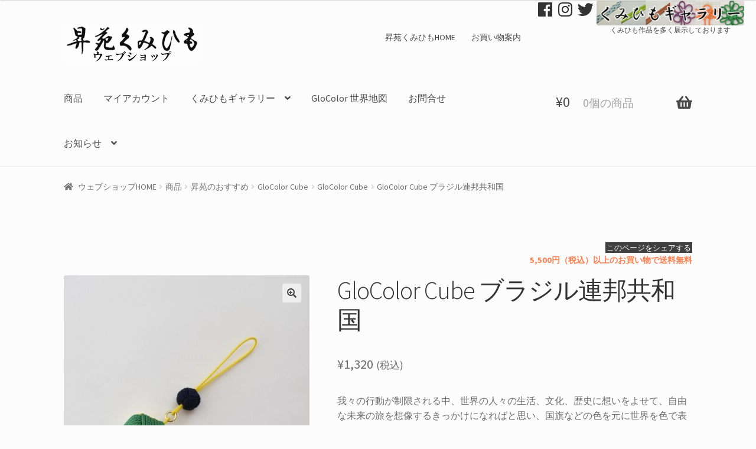

--- FILE ---
content_type: text/html; charset=UTF-8
request_url: https://shop.showen.co.jp/product/brazil/
body_size: 71607
content:
<!doctype html>
<html lang="ja">
<head>
<meta charset="UTF-8">
<meta name="viewport" content="width=device-width, initial-scale=1">
<link rel="profile" href="http://gmpg.org/xfn/11">
<link rel="pingback" href="https://shop.showen.co.jp/xmlrpc.php">

<title>GloColor Cube ブラジル連邦共和国 &#8211; 昇苑くみひもウェブショップ</title>
<meta name='robots' content='max-image-preview:large' />
<link rel='dns-prefetch' href='//webfonts.xserver.jp' />
<link rel='dns-prefetch' href='//code.jquery.com' />
<link rel='dns-prefetch' href='//fonts.googleapis.com' />
<link rel="alternate" type="application/rss+xml" title="昇苑くみひもウェブショップ &raquo; フィード" href="https://shop.showen.co.jp/feed/" />
<link rel="alternate" type="application/rss+xml" title="昇苑くみひもウェブショップ &raquo; コメントフィード" href="https://shop.showen.co.jp/comments/feed/" />
<link rel="alternate" title="oEmbed (JSON)" type="application/json+oembed" href="https://shop.showen.co.jp/wp-json/oembed/1.0/embed?url=https%3A%2F%2Fshop.showen.co.jp%2Fproduct%2Fbrazil%2F" />
<link rel="alternate" title="oEmbed (XML)" type="text/xml+oembed" href="https://shop.showen.co.jp/wp-json/oembed/1.0/embed?url=https%3A%2F%2Fshop.showen.co.jp%2Fproduct%2Fbrazil%2F&#038;format=xml" />
<style id='wp-img-auto-sizes-contain-inline-css'>
img:is([sizes=auto i],[sizes^="auto," i]){contain-intrinsic-size:3000px 1500px}
/*# sourceURL=wp-img-auto-sizes-contain-inline-css */
</style>
<style id='wp-emoji-styles-inline-css'>

	img.wp-smiley, img.emoji {
		display: inline !important;
		border: none !important;
		box-shadow: none !important;
		height: 1em !important;
		width: 1em !important;
		margin: 0 0.07em !important;
		vertical-align: -0.1em !important;
		background: none !important;
		padding: 0 !important;
	}
/*# sourceURL=wp-emoji-styles-inline-css */
</style>
<style id='wp-block-library-inline-css'>
:root{--wp-block-synced-color:#7a00df;--wp-block-synced-color--rgb:122,0,223;--wp-bound-block-color:var(--wp-block-synced-color);--wp-editor-canvas-background:#ddd;--wp-admin-theme-color:#007cba;--wp-admin-theme-color--rgb:0,124,186;--wp-admin-theme-color-darker-10:#006ba1;--wp-admin-theme-color-darker-10--rgb:0,107,160.5;--wp-admin-theme-color-darker-20:#005a87;--wp-admin-theme-color-darker-20--rgb:0,90,135;--wp-admin-border-width-focus:2px}@media (min-resolution:192dpi){:root{--wp-admin-border-width-focus:1.5px}}.wp-element-button{cursor:pointer}:root .has-very-light-gray-background-color{background-color:#eee}:root .has-very-dark-gray-background-color{background-color:#313131}:root .has-very-light-gray-color{color:#eee}:root .has-very-dark-gray-color{color:#313131}:root .has-vivid-green-cyan-to-vivid-cyan-blue-gradient-background{background:linear-gradient(135deg,#00d084,#0693e3)}:root .has-purple-crush-gradient-background{background:linear-gradient(135deg,#34e2e4,#4721fb 50%,#ab1dfe)}:root .has-hazy-dawn-gradient-background{background:linear-gradient(135deg,#faaca8,#dad0ec)}:root .has-subdued-olive-gradient-background{background:linear-gradient(135deg,#fafae1,#67a671)}:root .has-atomic-cream-gradient-background{background:linear-gradient(135deg,#fdd79a,#004a59)}:root .has-nightshade-gradient-background{background:linear-gradient(135deg,#330968,#31cdcf)}:root .has-midnight-gradient-background{background:linear-gradient(135deg,#020381,#2874fc)}:root{--wp--preset--font-size--normal:16px;--wp--preset--font-size--huge:42px}.has-regular-font-size{font-size:1em}.has-larger-font-size{font-size:2.625em}.has-normal-font-size{font-size:var(--wp--preset--font-size--normal)}.has-huge-font-size{font-size:var(--wp--preset--font-size--huge)}.has-text-align-center{text-align:center}.has-text-align-left{text-align:left}.has-text-align-right{text-align:right}.has-fit-text{white-space:nowrap!important}#end-resizable-editor-section{display:none}.aligncenter{clear:both}.items-justified-left{justify-content:flex-start}.items-justified-center{justify-content:center}.items-justified-right{justify-content:flex-end}.items-justified-space-between{justify-content:space-between}.screen-reader-text{border:0;clip-path:inset(50%);height:1px;margin:-1px;overflow:hidden;padding:0;position:absolute;width:1px;word-wrap:normal!important}.screen-reader-text:focus{background-color:#ddd;clip-path:none;color:#444;display:block;font-size:1em;height:auto;left:5px;line-height:normal;padding:15px 23px 14px;text-decoration:none;top:5px;width:auto;z-index:100000}html :where(.has-border-color){border-style:solid}html :where([style*=border-top-color]){border-top-style:solid}html :where([style*=border-right-color]){border-right-style:solid}html :where([style*=border-bottom-color]){border-bottom-style:solid}html :where([style*=border-left-color]){border-left-style:solid}html :where([style*=border-width]){border-style:solid}html :where([style*=border-top-width]){border-top-style:solid}html :where([style*=border-right-width]){border-right-style:solid}html :where([style*=border-bottom-width]){border-bottom-style:solid}html :where([style*=border-left-width]){border-left-style:solid}html :where(img[class*=wp-image-]){height:auto;max-width:100%}:where(figure){margin:0 0 1em}html :where(.is-position-sticky){--wp-admin--admin-bar--position-offset:var(--wp-admin--admin-bar--height,0px)}@media screen and (max-width:600px){html :where(.is-position-sticky){--wp-admin--admin-bar--position-offset:0px}}

/*# sourceURL=wp-block-library-inline-css */
</style><link rel='stylesheet' id='wc-blocks-style-css' href='https://shop.showen.co.jp/wp-content/plugins/woocommerce/assets/client/blocks/wc-blocks.css?ver=wc-10.4.3' media='all' />
<style id='global-styles-inline-css'>
:root{--wp--preset--aspect-ratio--square: 1;--wp--preset--aspect-ratio--4-3: 4/3;--wp--preset--aspect-ratio--3-4: 3/4;--wp--preset--aspect-ratio--3-2: 3/2;--wp--preset--aspect-ratio--2-3: 2/3;--wp--preset--aspect-ratio--16-9: 16/9;--wp--preset--aspect-ratio--9-16: 9/16;--wp--preset--color--black: #000000;--wp--preset--color--cyan-bluish-gray: #abb8c3;--wp--preset--color--white: #ffffff;--wp--preset--color--pale-pink: #f78da7;--wp--preset--color--vivid-red: #cf2e2e;--wp--preset--color--luminous-vivid-orange: #ff6900;--wp--preset--color--luminous-vivid-amber: #fcb900;--wp--preset--color--light-green-cyan: #7bdcb5;--wp--preset--color--vivid-green-cyan: #00d084;--wp--preset--color--pale-cyan-blue: #8ed1fc;--wp--preset--color--vivid-cyan-blue: #0693e3;--wp--preset--color--vivid-purple: #9b51e0;--wp--preset--gradient--vivid-cyan-blue-to-vivid-purple: linear-gradient(135deg,rgb(6,147,227) 0%,rgb(155,81,224) 100%);--wp--preset--gradient--light-green-cyan-to-vivid-green-cyan: linear-gradient(135deg,rgb(122,220,180) 0%,rgb(0,208,130) 100%);--wp--preset--gradient--luminous-vivid-amber-to-luminous-vivid-orange: linear-gradient(135deg,rgb(252,185,0) 0%,rgb(255,105,0) 100%);--wp--preset--gradient--luminous-vivid-orange-to-vivid-red: linear-gradient(135deg,rgb(255,105,0) 0%,rgb(207,46,46) 100%);--wp--preset--gradient--very-light-gray-to-cyan-bluish-gray: linear-gradient(135deg,rgb(238,238,238) 0%,rgb(169,184,195) 100%);--wp--preset--gradient--cool-to-warm-spectrum: linear-gradient(135deg,rgb(74,234,220) 0%,rgb(151,120,209) 20%,rgb(207,42,186) 40%,rgb(238,44,130) 60%,rgb(251,105,98) 80%,rgb(254,248,76) 100%);--wp--preset--gradient--blush-light-purple: linear-gradient(135deg,rgb(255,206,236) 0%,rgb(152,150,240) 100%);--wp--preset--gradient--blush-bordeaux: linear-gradient(135deg,rgb(254,205,165) 0%,rgb(254,45,45) 50%,rgb(107,0,62) 100%);--wp--preset--gradient--luminous-dusk: linear-gradient(135deg,rgb(255,203,112) 0%,rgb(199,81,192) 50%,rgb(65,88,208) 100%);--wp--preset--gradient--pale-ocean: linear-gradient(135deg,rgb(255,245,203) 0%,rgb(182,227,212) 50%,rgb(51,167,181) 100%);--wp--preset--gradient--electric-grass: linear-gradient(135deg,rgb(202,248,128) 0%,rgb(113,206,126) 100%);--wp--preset--gradient--midnight: linear-gradient(135deg,rgb(2,3,129) 0%,rgb(40,116,252) 100%);--wp--preset--font-size--small: 14px;--wp--preset--font-size--medium: 23px;--wp--preset--font-size--large: 26px;--wp--preset--font-size--x-large: 42px;--wp--preset--font-size--normal: 16px;--wp--preset--font-size--huge: 37px;--wp--preset--spacing--20: 0.44rem;--wp--preset--spacing--30: 0.67rem;--wp--preset--spacing--40: 1rem;--wp--preset--spacing--50: 1.5rem;--wp--preset--spacing--60: 2.25rem;--wp--preset--spacing--70: 3.38rem;--wp--preset--spacing--80: 5.06rem;--wp--preset--shadow--natural: 6px 6px 9px rgba(0, 0, 0, 0.2);--wp--preset--shadow--deep: 12px 12px 50px rgba(0, 0, 0, 0.4);--wp--preset--shadow--sharp: 6px 6px 0px rgba(0, 0, 0, 0.2);--wp--preset--shadow--outlined: 6px 6px 0px -3px rgb(255, 255, 255), 6px 6px rgb(0, 0, 0);--wp--preset--shadow--crisp: 6px 6px 0px rgb(0, 0, 0);}:root :where(.is-layout-flow) > :first-child{margin-block-start: 0;}:root :where(.is-layout-flow) > :last-child{margin-block-end: 0;}:root :where(.is-layout-flow) > *{margin-block-start: 24px;margin-block-end: 0;}:root :where(.is-layout-constrained) > :first-child{margin-block-start: 0;}:root :where(.is-layout-constrained) > :last-child{margin-block-end: 0;}:root :where(.is-layout-constrained) > *{margin-block-start: 24px;margin-block-end: 0;}:root :where(.is-layout-flex){gap: 24px;}:root :where(.is-layout-grid){gap: 24px;}body .is-layout-flex{display: flex;}.is-layout-flex{flex-wrap: wrap;align-items: center;}.is-layout-flex > :is(*, div){margin: 0;}body .is-layout-grid{display: grid;}.is-layout-grid > :is(*, div){margin: 0;}.has-black-color{color: var(--wp--preset--color--black) !important;}.has-cyan-bluish-gray-color{color: var(--wp--preset--color--cyan-bluish-gray) !important;}.has-white-color{color: var(--wp--preset--color--white) !important;}.has-pale-pink-color{color: var(--wp--preset--color--pale-pink) !important;}.has-vivid-red-color{color: var(--wp--preset--color--vivid-red) !important;}.has-luminous-vivid-orange-color{color: var(--wp--preset--color--luminous-vivid-orange) !important;}.has-luminous-vivid-amber-color{color: var(--wp--preset--color--luminous-vivid-amber) !important;}.has-light-green-cyan-color{color: var(--wp--preset--color--light-green-cyan) !important;}.has-vivid-green-cyan-color{color: var(--wp--preset--color--vivid-green-cyan) !important;}.has-pale-cyan-blue-color{color: var(--wp--preset--color--pale-cyan-blue) !important;}.has-vivid-cyan-blue-color{color: var(--wp--preset--color--vivid-cyan-blue) !important;}.has-vivid-purple-color{color: var(--wp--preset--color--vivid-purple) !important;}.has-black-background-color{background-color: var(--wp--preset--color--black) !important;}.has-cyan-bluish-gray-background-color{background-color: var(--wp--preset--color--cyan-bluish-gray) !important;}.has-white-background-color{background-color: var(--wp--preset--color--white) !important;}.has-pale-pink-background-color{background-color: var(--wp--preset--color--pale-pink) !important;}.has-vivid-red-background-color{background-color: var(--wp--preset--color--vivid-red) !important;}.has-luminous-vivid-orange-background-color{background-color: var(--wp--preset--color--luminous-vivid-orange) !important;}.has-luminous-vivid-amber-background-color{background-color: var(--wp--preset--color--luminous-vivid-amber) !important;}.has-light-green-cyan-background-color{background-color: var(--wp--preset--color--light-green-cyan) !important;}.has-vivid-green-cyan-background-color{background-color: var(--wp--preset--color--vivid-green-cyan) !important;}.has-pale-cyan-blue-background-color{background-color: var(--wp--preset--color--pale-cyan-blue) !important;}.has-vivid-cyan-blue-background-color{background-color: var(--wp--preset--color--vivid-cyan-blue) !important;}.has-vivid-purple-background-color{background-color: var(--wp--preset--color--vivid-purple) !important;}.has-black-border-color{border-color: var(--wp--preset--color--black) !important;}.has-cyan-bluish-gray-border-color{border-color: var(--wp--preset--color--cyan-bluish-gray) !important;}.has-white-border-color{border-color: var(--wp--preset--color--white) !important;}.has-pale-pink-border-color{border-color: var(--wp--preset--color--pale-pink) !important;}.has-vivid-red-border-color{border-color: var(--wp--preset--color--vivid-red) !important;}.has-luminous-vivid-orange-border-color{border-color: var(--wp--preset--color--luminous-vivid-orange) !important;}.has-luminous-vivid-amber-border-color{border-color: var(--wp--preset--color--luminous-vivid-amber) !important;}.has-light-green-cyan-border-color{border-color: var(--wp--preset--color--light-green-cyan) !important;}.has-vivid-green-cyan-border-color{border-color: var(--wp--preset--color--vivid-green-cyan) !important;}.has-pale-cyan-blue-border-color{border-color: var(--wp--preset--color--pale-cyan-blue) !important;}.has-vivid-cyan-blue-border-color{border-color: var(--wp--preset--color--vivid-cyan-blue) !important;}.has-vivid-purple-border-color{border-color: var(--wp--preset--color--vivid-purple) !important;}.has-vivid-cyan-blue-to-vivid-purple-gradient-background{background: var(--wp--preset--gradient--vivid-cyan-blue-to-vivid-purple) !important;}.has-light-green-cyan-to-vivid-green-cyan-gradient-background{background: var(--wp--preset--gradient--light-green-cyan-to-vivid-green-cyan) !important;}.has-luminous-vivid-amber-to-luminous-vivid-orange-gradient-background{background: var(--wp--preset--gradient--luminous-vivid-amber-to-luminous-vivid-orange) !important;}.has-luminous-vivid-orange-to-vivid-red-gradient-background{background: var(--wp--preset--gradient--luminous-vivid-orange-to-vivid-red) !important;}.has-very-light-gray-to-cyan-bluish-gray-gradient-background{background: var(--wp--preset--gradient--very-light-gray-to-cyan-bluish-gray) !important;}.has-cool-to-warm-spectrum-gradient-background{background: var(--wp--preset--gradient--cool-to-warm-spectrum) !important;}.has-blush-light-purple-gradient-background{background: var(--wp--preset--gradient--blush-light-purple) !important;}.has-blush-bordeaux-gradient-background{background: var(--wp--preset--gradient--blush-bordeaux) !important;}.has-luminous-dusk-gradient-background{background: var(--wp--preset--gradient--luminous-dusk) !important;}.has-pale-ocean-gradient-background{background: var(--wp--preset--gradient--pale-ocean) !important;}.has-electric-grass-gradient-background{background: var(--wp--preset--gradient--electric-grass) !important;}.has-midnight-gradient-background{background: var(--wp--preset--gradient--midnight) !important;}.has-small-font-size{font-size: var(--wp--preset--font-size--small) !important;}.has-medium-font-size{font-size: var(--wp--preset--font-size--medium) !important;}.has-large-font-size{font-size: var(--wp--preset--font-size--large) !important;}.has-x-large-font-size{font-size: var(--wp--preset--font-size--x-large) !important;}
/*# sourceURL=global-styles-inline-css */
</style>

<style id='classic-theme-styles-inline-css'>
/*! This file is auto-generated */
.wp-block-button__link{color:#fff;background-color:#32373c;border-radius:9999px;box-shadow:none;text-decoration:none;padding:calc(.667em + 2px) calc(1.333em + 2px);font-size:1.125em}.wp-block-file__button{background:#32373c;color:#fff;text-decoration:none}
/*# sourceURL=/wp-includes/css/classic-themes.min.css */
</style>
<link rel='stylesheet' id='storefront-gutenberg-blocks-css' href='https://shop.showen.co.jp/wp-content/themes/storefront/assets/css/base/gutenberg-blocks.css?ver=4.6.2' media='all' />
<style id='storefront-gutenberg-blocks-inline-css'>

				.wp-block-button__link:not(.has-text-color) {
					color: #494949;
				}

				.wp-block-button__link:not(.has-text-color):hover,
				.wp-block-button__link:not(.has-text-color):focus,
				.wp-block-button__link:not(.has-text-color):active {
					color: #494949;
				}

				.wp-block-button__link:not(.has-background) {
					background-color: #eeeeee;
				}

				.wp-block-button__link:not(.has-background):hover,
				.wp-block-button__link:not(.has-background):focus,
				.wp-block-button__link:not(.has-background):active {
					border-color: #d5d5d5;
					background-color: #d5d5d5;
				}

				.wc-block-grid__products .wc-block-grid__product .wp-block-button__link {
					background-color: #eeeeee;
					border-color: #eeeeee;
					color: #494949;
				}

				.wp-block-quote footer,
				.wp-block-quote cite,
				.wp-block-quote__citation {
					color: #6d6d6d;
				}

				.wp-block-pullquote cite,
				.wp-block-pullquote footer,
				.wp-block-pullquote__citation {
					color: #6d6d6d;
				}

				.wp-block-image figcaption {
					color: #6d6d6d;
				}

				.wp-block-separator.is-style-dots::before {
					color: #333333;
				}

				.wp-block-file a.wp-block-file__button {
					color: #494949;
					background-color: #eeeeee;
					border-color: #eeeeee;
				}

				.wp-block-file a.wp-block-file__button:hover,
				.wp-block-file a.wp-block-file__button:focus,
				.wp-block-file a.wp-block-file__button:active {
					color: #494949;
					background-color: #d5d5d5;
				}

				.wp-block-code,
				.wp-block-preformatted pre {
					color: #6d6d6d;
				}

				.wp-block-table:not( .has-background ):not( .is-style-stripes ) tbody tr:nth-child(2n) td {
					background-color: #fafafa;
				}

				.wp-block-cover .wp-block-cover__inner-container h1:not(.has-text-color),
				.wp-block-cover .wp-block-cover__inner-container h2:not(.has-text-color),
				.wp-block-cover .wp-block-cover__inner-container h3:not(.has-text-color),
				.wp-block-cover .wp-block-cover__inner-container h4:not(.has-text-color),
				.wp-block-cover .wp-block-cover__inner-container h5:not(.has-text-color),
				.wp-block-cover .wp-block-cover__inner-container h6:not(.has-text-color) {
					color: #000000;
				}

				div.wc-block-components-price-slider__range-input-progress,
				.rtl .wc-block-components-price-slider__range-input-progress {
					--range-color: #7f54b3;
				}

				/* Target only IE11 */
				@media all and (-ms-high-contrast: none), (-ms-high-contrast: active) {
					.wc-block-components-price-slider__range-input-progress {
						background: #7f54b3;
					}
				}

				.wc-block-components-button:not(.is-link) {
					background-color: #141414;
					color: #ffffff;
				}

				.wc-block-components-button:not(.is-link):hover,
				.wc-block-components-button:not(.is-link):focus,
				.wc-block-components-button:not(.is-link):active {
					background-color: #000000;
					color: #ffffff;
				}

				.wc-block-components-button:not(.is-link):disabled {
					background-color: #141414;
					color: #ffffff;
				}

				.wc-block-cart__submit-container {
					background-color: #fcfcfc;
				}

				.wc-block-cart__submit-container::before {
					color: rgba(217,217,217,0.5);
				}

				.wc-block-components-order-summary-item__quantity {
					background-color: #fcfcfc;
					border-color: #6d6d6d;
					box-shadow: 0 0 0 2px #fcfcfc;
					color: #6d6d6d;
				}
			
/*# sourceURL=storefront-gutenberg-blocks-inline-css */
</style>
<link rel='stylesheet' id='gzf-booking-stylesheet-css' href='https://shop.showen.co.jp/wp-content/plugins/gazofi-booking/css/gzf_booking_style.css?ver=6.9' media='all' />
<link rel='stylesheet' id='gzf-stylesheet-css' href='https://shop.showen.co.jp/wp-content/plugins/gazofi-wpextension/css/gzf_extension_style.css?ver=1.1.194' media='all' />
<link rel='stylesheet' id='follow-up-emails-css' href='https://shop.showen.co.jp/wp-content/plugins/woocommerce-follow-up-emails/templates/followups.css?ver=4.9.10' media='all' />
<link rel='stylesheet' id='photoswipe-css' href='https://shop.showen.co.jp/wp-content/plugins/woocommerce/assets/css/photoswipe/photoswipe.min.css?ver=10.4.3' media='all' />
<link rel='stylesheet' id='photoswipe-default-skin-css' href='https://shop.showen.co.jp/wp-content/plugins/woocommerce/assets/css/photoswipe/default-skin/default-skin.min.css?ver=10.4.3' media='all' />
<style id='woocommerce-inline-inline-css'>
.woocommerce form .form-row .required { visibility: visible; }
/*# sourceURL=woocommerce-inline-inline-css */
</style>
<link rel='stylesheet' id='parent-css' href='https://shop.showen.co.jp/wp-content/themes/storefront/style.css?ver=6.9' media='all' />
<link rel='stylesheet' id='gzf-storefrontchild-css-css' href='https://shop.showen.co.jp/wp-content/themes/storefront-gzf/css/childtheme_style.css?ver=1.2.25' media='all' />
<link rel='stylesheet' id='colorbox-stylesheet-css' href='https://shop.showen.co.jp/wp-content/themes/storefront-gzf/colorbox/colorbox4gzf.css?ver=1.2.25' media='all' />
<link rel='stylesheet' id='dashicons-css' href='https://shop.showen.co.jp/wp-includes/css/dashicons.min.css?ver=6.9' media='all' />
<link rel='stylesheet' id='gzf-admin-ui-css-css' href='https://code.jquery.com/ui/1.12.1/themes/pepper-grinder/jquery-ui.css?ver=6.9' media='all' />
<link rel='stylesheet' id='custom-google-fonts1-css' href='https://fonts.googleapis.com/css?family=Roboto%3Aital%401&#038;display=swap&#038;ver=6.9' media='all' />
<link rel='stylesheet' id='custom-google-fonts2-css' href='https://fonts.googleapis.com/css?family=Noto+Serif+JP&#038;ver=6.9' media='all' />
<link rel='stylesheet' id='custom-google-fonts3-css' href='https://fonts.googleapis.com/css?family=Sawarabi+Gothic&#038;ver=6.9' media='all' />
<link rel='stylesheet' id='custom-google-fonts4-css' href='https://fonts.googleapis.com/css?family=Noto+Sans+JP&#038;ver=6.9' media='all' />
<link rel='stylesheet' id='storefront-style-css' href='https://shop.showen.co.jp/wp-content/themes/storefront/style.css?ver=4.6.2' media='all' />
<style id='storefront-style-inline-css'>

			.main-navigation ul li a,
			.site-title a,
			ul.menu li a,
			.site-branding h1 a,
			button.menu-toggle,
			button.menu-toggle:hover,
			.handheld-navigation .dropdown-toggle {
				color: #494949;
			}

			button.menu-toggle,
			button.menu-toggle:hover {
				border-color: #494949;
			}

			.main-navigation ul li a:hover,
			.main-navigation ul li:hover > a,
			.site-title a:hover,
			.site-header ul.menu li.current-menu-item > a {
				color: #8a8a8a;
			}

			table:not( .has-background ) th {
				background-color: #f5f5f5;
			}

			table:not( .has-background ) tbody td {
				background-color: #fafafa;
			}

			table:not( .has-background ) tbody tr:nth-child(2n) td,
			fieldset,
			fieldset legend {
				background-color: #f8f8f8;
			}

			.site-header,
			.secondary-navigation ul ul,
			.main-navigation ul.menu > li.menu-item-has-children:after,
			.secondary-navigation ul.menu ul,
			.storefront-handheld-footer-bar,
			.storefront-handheld-footer-bar ul li > a,
			.storefront-handheld-footer-bar ul li.search .site-search,
			button.menu-toggle,
			button.menu-toggle:hover {
				background-color: #fcfcfc;
			}

			p.site-description,
			.site-header,
			.storefront-handheld-footer-bar {
				color: #494949;
			}

			button.menu-toggle:after,
			button.menu-toggle:before,
			button.menu-toggle span:before {
				background-color: #494949;
			}

			h1, h2, h3, h4, h5, h6, .wc-block-grid__product-title {
				color: #333333;
			}

			.widget h1 {
				border-bottom-color: #333333;
			}

			body,
			.secondary-navigation a {
				color: #6d6d6d;
			}

			.widget-area .widget a,
			.hentry .entry-header .posted-on a,
			.hentry .entry-header .post-author a,
			.hentry .entry-header .post-comments a,
			.hentry .entry-header .byline a {
				color: #727272;
			}

			a {
				color: #7f54b3;
			}

			a:focus,
			button:focus,
			.button.alt:focus,
			input:focus,
			textarea:focus,
			input[type="button"]:focus,
			input[type="reset"]:focus,
			input[type="submit"]:focus,
			input[type="email"]:focus,
			input[type="tel"]:focus,
			input[type="url"]:focus,
			input[type="password"]:focus,
			input[type="search"]:focus {
				outline-color: #7f54b3;
			}

			button, input[type="button"], input[type="reset"], input[type="submit"], .button, .widget a.button {
				background-color: #eeeeee;
				border-color: #eeeeee;
				color: #494949;
			}

			button:hover, input[type="button"]:hover, input[type="reset"]:hover, input[type="submit"]:hover, .button:hover, .widget a.button:hover {
				background-color: #d5d5d5;
				border-color: #d5d5d5;
				color: #494949;
			}

			button.alt, input[type="button"].alt, input[type="reset"].alt, input[type="submit"].alt, .button.alt, .widget-area .widget a.button.alt {
				background-color: #141414;
				border-color: #141414;
				color: #ffffff;
			}

			button.alt:hover, input[type="button"].alt:hover, input[type="reset"].alt:hover, input[type="submit"].alt:hover, .button.alt:hover, .widget-area .widget a.button.alt:hover {
				background-color: #000000;
				border-color: #000000;
				color: #ffffff;
			}

			.pagination .page-numbers li .page-numbers.current {
				background-color: #e3e3e3;
				color: #636363;
			}

			#comments .comment-list .comment-content .comment-text {
				background-color: #f5f5f5;
			}

			.site-footer {
				background-color: #f0f0f0;
				color: #494949;
			}

			.site-footer a:not(.button):not(.components-button) {
				color: #494949;
			}

			.site-footer .storefront-handheld-footer-bar a:not(.button):not(.components-button) {
				color: #494949;
			}

			.site-footer h1, .site-footer h2, .site-footer h3, .site-footer h4, .site-footer h5, .site-footer h6, .site-footer .widget .widget-title, .site-footer .widget .widgettitle {
				color: #494949;
			}

			.page-template-template-homepage.has-post-thumbnail .type-page.has-post-thumbnail .entry-title {
				color: #000000;
			}

			.page-template-template-homepage.has-post-thumbnail .type-page.has-post-thumbnail .entry-content {
				color: #000000;
			}

			@media screen and ( min-width: 768px ) {
				.secondary-navigation ul.menu a:hover {
					color: #626262;
				}

				.secondary-navigation ul.menu a {
					color: #494949;
				}

				.main-navigation ul.menu ul.sub-menu,
				.main-navigation ul.nav-menu ul.children {
					background-color: #ededed;
				}

				.site-header {
					border-bottom-color: #ededed;
				}
			}
/*# sourceURL=storefront-style-inline-css */
</style>
<link rel='stylesheet' id='storefront-icons-css' href='https://shop.showen.co.jp/wp-content/themes/storefront/assets/css/base/icons.css?ver=4.6.2' media='all' />
<link rel='stylesheet' id='storefront-fonts-css' href='https://fonts.googleapis.com/css?family=Source+Sans+Pro%3A400%2C300%2C300italic%2C400italic%2C600%2C700%2C900&#038;subset=latin%2Clatin-ext&#038;ver=4.6.2' media='all' />
<link rel='stylesheet' id='storefront-woocommerce-style-css' href='https://shop.showen.co.jp/wp-content/themes/storefront/assets/css/woocommerce/woocommerce.css?ver=4.6.2' media='all' />
<style id='storefront-woocommerce-style-inline-css'>
@font-face {
				font-family: star;
				src: url(https://shop.showen.co.jp/wp-content/plugins/woocommerce/assets/fonts/star.eot);
				src:
					url(https://shop.showen.co.jp/wp-content/plugins/woocommerce/assets/fonts/star.eot?#iefix) format("embedded-opentype"),
					url(https://shop.showen.co.jp/wp-content/plugins/woocommerce/assets/fonts/star.woff) format("woff"),
					url(https://shop.showen.co.jp/wp-content/plugins/woocommerce/assets/fonts/star.ttf) format("truetype"),
					url(https://shop.showen.co.jp/wp-content/plugins/woocommerce/assets/fonts/star.svg#star) format("svg");
				font-weight: 400;
				font-style: normal;
			}
			@font-face {
				font-family: WooCommerce;
				src: url(https://shop.showen.co.jp/wp-content/plugins/woocommerce/assets/fonts/WooCommerce.eot);
				src:
					url(https://shop.showen.co.jp/wp-content/plugins/woocommerce/assets/fonts/WooCommerce.eot?#iefix) format("embedded-opentype"),
					url(https://shop.showen.co.jp/wp-content/plugins/woocommerce/assets/fonts/WooCommerce.woff) format("woff"),
					url(https://shop.showen.co.jp/wp-content/plugins/woocommerce/assets/fonts/WooCommerce.ttf) format("truetype"),
					url(https://shop.showen.co.jp/wp-content/plugins/woocommerce/assets/fonts/WooCommerce.svg#WooCommerce) format("svg");
				font-weight: 400;
				font-style: normal;
			}

			a.cart-contents,
			.site-header-cart .widget_shopping_cart a {
				color: #494949;
			}

			a.cart-contents:hover,
			.site-header-cart .widget_shopping_cart a:hover,
			.site-header-cart:hover > li > a {
				color: #8a8a8a;
			}

			table.cart td.product-remove,
			table.cart td.actions {
				border-top-color: #fcfcfc;
			}

			.storefront-handheld-footer-bar ul li.cart .count {
				background-color: #494949;
				color: #fcfcfc;
				border-color: #fcfcfc;
			}

			.woocommerce-tabs ul.tabs li.active a,
			ul.products li.product .price,
			.onsale,
			.wc-block-grid__product-onsale,
			.widget_search form:before,
			.widget_product_search form:before {
				color: #6d6d6d;
			}

			.woocommerce-breadcrumb a,
			a.woocommerce-review-link,
			.product_meta a {
				color: #727272;
			}

			.wc-block-grid__product-onsale,
			.onsale {
				border-color: #6d6d6d;
			}

			.star-rating span:before,
			.quantity .plus, .quantity .minus,
			p.stars a:hover:after,
			p.stars a:after,
			.star-rating span:before,
			#payment .payment_methods li input[type=radio]:first-child:checked+label:before {
				color: #7f54b3;
			}

			.widget_price_filter .ui-slider .ui-slider-range,
			.widget_price_filter .ui-slider .ui-slider-handle {
				background-color: #7f54b3;
			}

			.order_details {
				background-color: #f5f5f5;
			}

			.order_details > li {
				border-bottom: 1px dotted #e0e0e0;
			}

			.order_details:before,
			.order_details:after {
				background: -webkit-linear-gradient(transparent 0,transparent 0),-webkit-linear-gradient(135deg,#f5f5f5 33.33%,transparent 33.33%),-webkit-linear-gradient(45deg,#f5f5f5 33.33%,transparent 33.33%)
			}

			#order_review {
				background-color: #fcfcfc;
			}

			#payment .payment_methods > li .payment_box,
			#payment .place-order {
				background-color: #f7f7f7;
			}

			#payment .payment_methods > li:not(.woocommerce-notice) {
				background-color: #f2f2f2;
			}

			#payment .payment_methods > li:not(.woocommerce-notice):hover {
				background-color: #ededed;
			}

			.woocommerce-pagination .page-numbers li .page-numbers.current {
				background-color: #e3e3e3;
				color: #636363;
			}

			.wc-block-grid__product-onsale,
			.onsale,
			.woocommerce-pagination .page-numbers li .page-numbers:not(.current) {
				color: #6d6d6d;
			}

			p.stars a:before,
			p.stars a:hover~a:before,
			p.stars.selected a.active~a:before {
				color: #6d6d6d;
			}

			p.stars.selected a.active:before,
			p.stars:hover a:before,
			p.stars.selected a:not(.active):before,
			p.stars.selected a.active:before {
				color: #7f54b3;
			}

			.single-product div.product .woocommerce-product-gallery .woocommerce-product-gallery__trigger {
				background-color: #eeeeee;
				color: #494949;
			}

			.single-product div.product .woocommerce-product-gallery .woocommerce-product-gallery__trigger:hover {
				background-color: #d5d5d5;
				border-color: #d5d5d5;
				color: #494949;
			}

			.button.added_to_cart:focus,
			.button.wc-forward:focus {
				outline-color: #7f54b3;
			}

			.added_to_cart,
			.site-header-cart .widget_shopping_cart a.button,
			.wc-block-grid__products .wc-block-grid__product .wp-block-button__link {
				background-color: #eeeeee;
				border-color: #eeeeee;
				color: #494949;
			}

			.added_to_cart:hover,
			.site-header-cart .widget_shopping_cart a.button:hover,
			.wc-block-grid__products .wc-block-grid__product .wp-block-button__link:hover {
				background-color: #d5d5d5;
				border-color: #d5d5d5;
				color: #494949;
			}

			.added_to_cart.alt, .added_to_cart, .widget a.button.checkout {
				background-color: #141414;
				border-color: #141414;
				color: #ffffff;
			}

			.added_to_cart.alt:hover, .added_to_cart:hover, .widget a.button.checkout:hover {
				background-color: #000000;
				border-color: #000000;
				color: #ffffff;
			}

			.button.loading {
				color: #eeeeee;
			}

			.button.loading:hover {
				background-color: #eeeeee;
			}

			.button.loading:after {
				color: #494949;
			}

			@media screen and ( min-width: 768px ) {
				.site-header-cart .widget_shopping_cart,
				.site-header .product_list_widget li .quantity {
					color: #494949;
				}

				.site-header-cart .widget_shopping_cart .buttons,
				.site-header-cart .widget_shopping_cart .total {
					background-color: #f2f2f2;
				}

				.site-header-cart .widget_shopping_cart {
					background-color: #ededed;
				}
			}
				.storefront-product-pagination a {
					color: #6d6d6d;
					background-color: #fcfcfc;
				}
				.storefront-sticky-add-to-cart {
					color: #6d6d6d;
					background-color: #fcfcfc;
				}

				.storefront-sticky-add-to-cart a:not(.button) {
					color: #494949;
				}
/*# sourceURL=storefront-woocommerce-style-inline-css */
</style>
<link rel='stylesheet' id='storefront-child-style-css' href='https://shop.showen.co.jp/wp-content/themes/storefront-gzf/style.css?ver=1.0.0' media='all' />
<link rel='stylesheet' id='storefront-woocommerce-brands-style-css' href='https://shop.showen.co.jp/wp-content/themes/storefront/assets/css/woocommerce/extensions/brands.css?ver=4.6.2' media='all' />
<script src="https://shop.showen.co.jp/wp-includes/js/jquery/jquery.min.js?ver=3.7.1" id="jquery-core-js"></script>
<script src="https://shop.showen.co.jp/wp-includes/js/jquery/jquery-migrate.min.js?ver=3.4.1" id="jquery-migrate-js"></script>
<script id="gzf-booking-script-js-extra">
var gzfBookingAjax = {"ajaxurl":"https://shop.showen.co.jp/wp-admin/admin-ajax.php","security":"1786e53a28"};
//# sourceURL=gzf-booking-script-js-extra
</script>
<script src="https://shop.showen.co.jp/wp-content/plugins/gazofi-booking/js/gzf_booking-min.js?ver=1.1.21" id="gzf-booking-script-js"></script>
<script id="gzf-extension-script-js-extra">
var gzfExtensionAjax = {"ajaxurl":"https://shop.showen.co.jp/wp-admin/admin-ajax.php","security":"d09d01a42a"};
//# sourceURL=gzf-extension-script-js-extra
</script>
<script src="https://shop.showen.co.jp/wp-content/plugins/gazofi-wpextension/js/gzf_wpextension-min.js?ver=1.1.194" id="gzf-extension-script-js"></script>
<script id="fue-account-subscriptions-js-extra">
var FUE = {"ajaxurl":"https://shop.showen.co.jp/wp-admin/admin-ajax.php","ajax_loader":"https://shop.showen.co.jp/wp-content/plugins/woocommerce-follow-up-emails/templates/images/ajax-loader.gif"};
//# sourceURL=fue-account-subscriptions-js-extra
</script>
<script src="https://shop.showen.co.jp/wp-content/plugins/woocommerce-follow-up-emails/templates/js/fue-account-subscriptions.js?ver=4.9.10" id="fue-account-subscriptions-js"></script>
<script src="https://shop.showen.co.jp/wp-content/plugins/woocommerce/assets/js/jquery-blockui/jquery.blockUI.min.js?ver=2.7.0-wc.10.4.3" id="wc-jquery-blockui-js" defer data-wp-strategy="defer"></script>
<script id="wc-add-to-cart-js-extra">
var wc_add_to_cart_params = {"ajax_url":"/wp-admin/admin-ajax.php","wc_ajax_url":"/?wc-ajax=%%endpoint%%","i18n_view_cart":"\u304a\u8cb7\u3044\u7269\u30ab\u30b4\u3092\u8868\u793a","cart_url":"https://shop.showen.co.jp/cart/","is_cart":"","cart_redirect_after_add":"no"};
//# sourceURL=wc-add-to-cart-js-extra
</script>
<script src="https://shop.showen.co.jp/wp-content/plugins/woocommerce/assets/js/frontend/add-to-cart.min.js?ver=10.4.3" id="wc-add-to-cart-js" defer data-wp-strategy="defer"></script>
<script src="https://shop.showen.co.jp/wp-content/plugins/woocommerce/assets/js/zoom/jquery.zoom.min.js?ver=1.7.21-wc.10.4.3" id="wc-zoom-js" defer data-wp-strategy="defer"></script>
<script src="https://shop.showen.co.jp/wp-content/plugins/woocommerce/assets/js/flexslider/jquery.flexslider.min.js?ver=2.7.2-wc.10.4.3" id="wc-flexslider-js" defer data-wp-strategy="defer"></script>
<script src="https://shop.showen.co.jp/wp-content/plugins/woocommerce/assets/js/photoswipe/photoswipe.min.js?ver=4.1.1-wc.10.4.3" id="wc-photoswipe-js" defer data-wp-strategy="defer"></script>
<script src="https://shop.showen.co.jp/wp-content/plugins/woocommerce/assets/js/photoswipe/photoswipe-ui-default.min.js?ver=4.1.1-wc.10.4.3" id="wc-photoswipe-ui-default-js" defer data-wp-strategy="defer"></script>
<script id="wc-single-product-js-extra">
var wc_single_product_params = {"i18n_required_rating_text":"\u8a55\u4fa1\u3092\u9078\u629e\u3057\u3066\u304f\u3060\u3055\u3044","i18n_rating_options":["1\u3064\u661f (\u6700\u9ad8\u8a55\u4fa1: 5\u3064\u661f)","2\u3064\u661f (\u6700\u9ad8\u8a55\u4fa1: 5\u3064\u661f)","3\u3064\u661f (\u6700\u9ad8\u8a55\u4fa1: 5\u3064\u661f)","4\u3064\u661f (\u6700\u9ad8\u8a55\u4fa1: 5\u3064\u661f)","5\u3064\u661f (\u6700\u9ad8\u8a55\u4fa1: 5\u3064\u661f)"],"i18n_product_gallery_trigger_text":"\u30d5\u30eb\u30b9\u30af\u30ea\u30fc\u30f3\u753b\u50cf\u30ae\u30e3\u30e9\u30ea\u30fc\u3092\u8868\u793a","review_rating_required":"yes","flexslider":{"rtl":false,"animation":"slide","smoothHeight":true,"directionNav":false,"controlNav":"thumbnails","slideshow":false,"animationSpeed":500,"animationLoop":false,"allowOneSlide":false},"zoom_enabled":"1","zoom_options":[],"photoswipe_enabled":"1","photoswipe_options":{"shareEl":false,"closeOnScroll":false,"history":false,"hideAnimationDuration":0,"showAnimationDuration":0},"flexslider_enabled":"1"};
//# sourceURL=wc-single-product-js-extra
</script>
<script src="https://shop.showen.co.jp/wp-content/plugins/woocommerce/assets/js/frontend/single-product.min.js?ver=10.4.3" id="wc-single-product-js" defer data-wp-strategy="defer"></script>
<script src="https://shop.showen.co.jp/wp-content/plugins/woocommerce/assets/js/js-cookie/js.cookie.min.js?ver=2.1.4-wc.10.4.3" id="wc-js-cookie-js" defer data-wp-strategy="defer"></script>
<script id="woocommerce-js-extra">
var woocommerce_params = {"ajax_url":"/wp-admin/admin-ajax.php","wc_ajax_url":"/?wc-ajax=%%endpoint%%","i18n_password_show":"\u30d1\u30b9\u30ef\u30fc\u30c9\u3092\u8868\u793a","i18n_password_hide":"\u30d1\u30b9\u30ef\u30fc\u30c9\u3092\u96a0\u3059"};
//# sourceURL=woocommerce-js-extra
</script>
<script src="https://shop.showen.co.jp/wp-content/plugins/woocommerce/assets/js/frontend/woocommerce.min.js?ver=10.4.3" id="woocommerce-js" defer data-wp-strategy="defer"></script>
<script id="gzf-storefrontchild-script-js-extra">
var gzfWooAjax = {"ajaxurl":"https://shop.showen.co.jp/wp-admin/admin-ajax.php","security":"45f8364239","rootPath":"https://shop.showen.co.jp"};
//# sourceURL=gzf-storefrontchild-script-js-extra
</script>
<script src="https://shop.showen.co.jp/wp-content/themes/storefront-gzf/js/gzf_childtheme-min.js?ver=1.2.25" id="gzf-storefrontchild-script-js"></script>
<script src="https://shop.showen.co.jp/wp-content/themes/storefront-gzf/colorbox/jquery.colorbox-min.js?ver=6.9" id="colorbox-script-js"></script>
<script src="//webfonts.xserver.jp/js/xserver.js?ver=6.9" id="xwebfont-script-js"></script>
<script id="wc-cart-fragments-js-extra">
var wc_cart_fragments_params = {"ajax_url":"/wp-admin/admin-ajax.php","wc_ajax_url":"/?wc-ajax=%%endpoint%%","cart_hash_key":"wc_cart_hash_d91f394b7cc8af94e4b23a8ca7efa50d","fragment_name":"wc_fragments_d91f394b7cc8af94e4b23a8ca7efa50d","request_timeout":"5000"};
//# sourceURL=wc-cart-fragments-js-extra
</script>
<script src="https://shop.showen.co.jp/wp-content/plugins/woocommerce/assets/js/frontend/cart-fragments.min.js?ver=10.4.3" id="wc-cart-fragments-js" defer data-wp-strategy="defer"></script>
<link rel="https://api.w.org/" href="https://shop.showen.co.jp/wp-json/" /><link rel="alternate" title="JSON" type="application/json" href="https://shop.showen.co.jp/wp-json/wp/v2/product/26246" /><link rel="EditURI" type="application/rsd+xml" title="RSD" href="https://shop.showen.co.jp/xmlrpc.php?rsd" />
<meta name="generator" content="WordPress 6.9" />
<meta name="generator" content="WooCommerce 10.4.3" />
<link rel="canonical" href="https://shop.showen.co.jp/product/brazil/" />
<link rel='shortlink' href='https://shop.showen.co.jp/?p=26246' />
<style type="text/css"></style>	<noscript><style>.woocommerce-product-gallery{ opacity: 1 !important; }</style></noscript>
	<style id="custom-background-css">
body.custom-background { background-color: #fcfcfc; }
</style>
	<link rel="icon" href="https://shop.showen.co.jp/wp-content/uploads/2019/01/0aa04bf26ba74d2d183a1324fe833eea-2-100x100.jpg" sizes="32x32" />
<link rel="icon" href="https://shop.showen.co.jp/wp-content/uploads/2019/01/0aa04bf26ba74d2d183a1324fe833eea-2-300x300.jpg" sizes="192x192" />
<link rel="apple-touch-icon" href="https://shop.showen.co.jp/wp-content/uploads/2019/01/0aa04bf26ba74d2d183a1324fe833eea-2-300x300.jpg" />
<meta name="msapplication-TileImage" content="https://shop.showen.co.jp/wp-content/uploads/2019/01/0aa04bf26ba74d2d183a1324fe833eea-2-300x300.jpg" />
		<style id="wp-custom-css">
			.site-search {
    display: none;
}

.woocommerce-active .site-header .site-branding {
    width: 25%;
    float: left;
    margin-right: 4.347826087%;
	  }

.site-header-cart .cart-contents .amount {
	      font-size: 1.5em;
        margin-right: 0.8em;
	      }
      .site-header-cart .cart-contents .count {
        font-weight: 400;
        opacity: 0.5;
				font-size: 1.2em;
				}

 .site-header-cart .cart-contents::after {
    -webkit-font-smoothing: antialiased;
    -moz-osx-font-smoothing: grayscale;
	 display: inline-block;
   font-size: 1.5em}


.musubi {
    display: inline-block;      
    background-color:  #ccc;   
    padding:  0px;            
    height: 150px;     
	  width: 150px;
	  vertical-align:  top;
	  margin:  5px;
	  overflow:  hidden;
	  border-radius:  20px;
}

.tegumi {
    display: inline-block;      
    background-color:  #ccc;   
    padding:  0px;            
    height: 150px;     
	  width: 150px;
	  vertical-align:  top;
	  margin:  5px;
	  overflow:  hidden;
	  border-radius:  20px;
	  }

.kumihimonoiro {
    display: inline-block;      
    background-color:  #ccc;   
    padding:  0px;         
    height: 150px;     
	  width: 150px;
	  vertical-align:  top;
	  margin:  5px;
	  overflow:  hidden;
	  border-radius:  20px;
}

.strap {
    display: inline-block;      
    background-color:  #ccc;   
    padding:  0px;             
    height: 150px;     
	  width: 150px;
	  vertical-align:  top;
	  margin:  5px;
	  overflow:  hidden;
	  border-radius:  20px;
}

.glass {
    display: inline-block;      
    background-color:  #ccc;   
    padding:  0px;             
    height: 150px;     
	  width: 150px;
	  vertical-align:  top;
	  margin:  5px;
	  overflow:  hidden;
	  border-radius:  20px;
}

.charm {
    display: inline-block;      
    background-color:  #ccc;   
    padding:  0px;             
    height: 150px;     
	  width: 150px;
	  vertical-align:  top;
	  margin:  5px;
	  overflow:  hidden;
	  border-radius:  20px;
}

.hair {
    display: inline-block;      
    background-color:  #ccc;   
    padding:  0px;             
    height: 150px;     
	  width: 150px;
	  vertical-align:  top;
	  margin:  5px;
	  overflow:  hidden;
	  border-radius:  20px;
}

.accessory {
    display: inline-block;      
    background-color:  #ccc;   
    padding:  0px;             
    height: 150px;     
	  width: 150px;
	  vertical-align:  top;
	  margin:  5px;
	  overflow:  hidden;
	  border-radius:  20px;
}

.kodawari {
    display: inline-block;      
    background-color:  #ccc;   
    padding:  0px;             
    height: 150px;     
	  width: 150px;
	  vertical-align:  top;
	  margin:  5px;
	  overflow:  hidden;
	  border-radius:  20px;
}

.shop_table	th {
	border-top: 1px solid #ddd !important;
	border-bottom: 1px solid #ddd !important;
}

.shop_table	 td {
	border-bottom: 1px solid #ddd !important;
}

.zoomImg {
    max-width: 800px !important;
    max-height: 800px !important;
}

.secondary-navigation a {
    color:#f00;
}

.gzfBottomMargin0{
	margin-bottom: -10px;
}

ul.wp-block-latest-posts li a{
	text-decoration: none !important;
}
		</style>
		<link rel='stylesheet' id='wc-stripe-blocks-checkout-style-css' href='https://shop.showen.co.jp/wp-content/plugins/woocommerce-gateway-stripe/build/upe-blocks.css?ver=1e1661bb3db973deba05' media='all' />
<link rel='stylesheet' id='wc-stripe-upe-classic-css' href='https://shop.showen.co.jp/wp-content/plugins/woocommerce-gateway-stripe/build/upe-classic.css?ver=10.2.0' media='all' />
<link rel='stylesheet' id='stripelink_styles-css' href='https://shop.showen.co.jp/wp-content/plugins/woocommerce-gateway-stripe/assets/css/stripe-link.css?ver=10.2.0' media='all' />
</head>

<body class="wp-singular product-template-default single single-product postid-26246 custom-background wp-custom-logo wp-embed-responsive wp-theme-storefront wp-child-theme-storefront-gzf theme-storefront woocommerce woocommerce-page woocommerce-no-js group-blog storefront-full-width-content storefront-secondary-navigation storefront-align-wide left-sidebar woocommerce-active">



<div id="page" class="hfeed site">
	
	<header id="masthead" class="site-header" role="banner" style="">

		<div class="col-full">		<a class="skip-link screen-reader-text" href="#site-navigation">ナビゲーションへスキップ</a>
		<a class="skip-link screen-reader-text" href="#content">コンテンツへスキップ</a>
				<div class="site-branding">
			<a href="https://shop.showen.co.jp/" class="custom-logo-link" rel="home"><img width="800" height="220" src="https://shop.showen.co.jp/wp-content/uploads/2020/03/logo2_webshop.png" class="custom-logo" alt="昇苑くみひもウェブショップ" decoding="async" fetchpriority="high" srcset="https://shop.showen.co.jp/wp-content/uploads/2020/03/logo2_webshop.png 800w, https://shop.showen.co.jp/wp-content/uploads/2020/03/logo2_webshop-416x114.png 416w, https://shop.showen.co.jp/wp-content/uploads/2020/03/logo2_webshop-300x83.png 300w, https://shop.showen.co.jp/wp-content/uploads/2020/03/logo2_webshop-768x211.png 768w" sizes="(max-width: 800px) 100vw, 800px" /></a>		</div>
					<nav class="secondary-navigation" role="navigation" aria-label="サブナビゲーション">
				<div class="menu-top-menu-container"><ul id="menu-top-menu" class="menu"><li id="menu-item-21091" class="menu-item menu-item-type-custom menu-item-object-custom menu-item-21091"><a href="https://showen.co.jp">昇苑くみひもHOME</a></li>
<li id="menu-item-20418" class="menu-item menu-item-type-post_type menu-item-object-page menu-item-20418"><a href="https://shop.showen.co.jp/%e3%81%8a%e8%b2%b7%e3%81%84%e7%89%a9%e6%a1%88%e5%86%85/">お買い物案内</a></li>
</ul></div>			</nav><!-- #site-navigation -->
						<div class="site-search">
				<div class="widget woocommerce widget_product_search"><form role="search" method="get" class="woocommerce-product-search" action="https://shop.showen.co.jp/">
	<label class="screen-reader-text" for="woocommerce-product-search-field-0">検索対象:</label>
	<input type="search" id="woocommerce-product-search-field-0" class="search-field" placeholder="商品検索 &hellip;" value="" name="s" />
	<button type="submit" value="検索" class="">検索</button>
	<input type="hidden" name="post_type" value="product" />
</form>
</div>			</div>
			</div><div class="storefront-primary-navigation"><div class="col-full">		<nav id="site-navigation" class="main-navigation" role="navigation" aria-label="メインナビゲーション">
		<button id="site-navigation-menu-toggle" class="menu-toggle" aria-controls="site-navigation" aria-expanded="false"><span>メニュー</span></button>
			<div class="primary-navigation"><ul id="menu-main-menu" class="menu"><li id="menu-item-21464" class="menu-item menu-item-type-post_type menu-item-object-page menu-item-21464"><a href="https://shop.showen.co.jp/products/">商品</a></li>
<li id="menu-item-20372" class="menu-item menu-item-type-post_type menu-item-object-page menu-item-20372"><a href="https://shop.showen.co.jp/my-account/">マイアカウント</a></li>
<li id="menu-item-21096" class="menu-item menu-item-type-post_type menu-item-object-page menu-item-has-children menu-item-21096"><a href="https://shop.showen.co.jp/%e3%81%8f%e3%81%bf%e3%81%b2%e3%82%82%e3%82%ae%e3%83%a3%e3%83%a9%e3%83%aa%e3%83%bc/">くみひもギャラリー</a>
<ul class="sub-menu">
	<li id="menu-item-21097" class="menu-item menu-item-type-post_type menu-item-object-page menu-item-21097"><a href="https://shop.showen.co.jp/%e3%81%8f%e3%81%bf%e3%81%b2%e3%82%82%e3%82%ae%e3%83%a3%e3%83%a9%e3%83%aa%e3%83%bc/%e6%89%8b%e7%b5%84%e3%81%bf%e5%b8%af%e7%b7%a0%e3%82%81/">手組み帯締め</a></li>
	<li id="menu-item-21851" class="menu-item menu-item-type-post_type menu-item-object-page menu-item-21851"><a href="https://shop.showen.co.jp/%e3%81%8f%e3%81%bf%e3%81%b2%e3%82%82%e3%82%ae%e3%83%a3%e3%83%a9%e3%83%aa%e3%83%bc/%e9%a3%be%e3%82%8a%e7%b5%90%e3%81%b3/">飾り結び</a></li>
</ul>
</li>
<li id="menu-item-26363" class="menu-item menu-item-type-post_type menu-item-object-page menu-item-26363"><a href="https://shop.showen.co.jp/glocolor-cube/">GloColor 世界地図</a></li>
<li id="menu-item-20428" class="menu-item menu-item-type-post_type menu-item-object-page menu-item-20428"><a href="https://shop.showen.co.jp/%e3%81%8a%e5%95%8f%e5%90%88%e3%81%9b/">お問合せ</a></li>
<li id="menu-item-20510" class="menu-item menu-item-type-taxonomy menu-item-object-category menu-item-has-children menu-item-20510"><a href="https://shop.showen.co.jp/category/%e3%81%8a%e7%9f%a5%e3%82%89%e3%81%9b/">お知らせ</a>
<ul class="sub-menu">
	<li id="menu-item-20511" class="menu-item menu-item-type-taxonomy menu-item-object-category menu-item-20511"><a href="https://shop.showen.co.jp/category/%e3%81%8a%e7%9f%a5%e3%82%89%e3%81%9b/%e3%82%a6%e3%82%a7%e3%83%96%e3%82%b7%e3%83%a7%e3%83%83%e3%83%97%e6%83%85%e5%a0%b1/">ウェブショップ情報</a></li>
	<li id="menu-item-20512" class="menu-item menu-item-type-taxonomy menu-item-object-category menu-item-20512"><a href="https://shop.showen.co.jp/category/%e3%81%8a%e7%9f%a5%e3%82%89%e3%81%9b/%e5%ba%97%e8%88%97%e6%83%85%e5%a0%b1/">店舗情報</a></li>
</ul>
</li>
</ul></div><div class="handheld-navigation"><ul id="menu-mobil-menu" class="menu"><li id="menu-item-20430" class="menu-item menu-item-type-custom menu-item-object-custom menu-item-20430"><a href="https://www.showen.co.jp">昇苑くみひもHOME</a></li>
<li id="menu-item-20409" class="menu-item menu-item-type-taxonomy menu-item-object-product_cat current-product-ancestor current-menu-parent current-product-parent menu-item-20409"><a href="https://shop.showen.co.jp/product-category/itemlist/">商品一覧</a></li>
<li id="menu-item-20410" class="menu-item menu-item-type-post_type menu-item-object-page menu-item-20410"><a href="https://shop.showen.co.jp/cart/">カート</a></li>
<li id="menu-item-20412" class="menu-item menu-item-type-post_type menu-item-object-page menu-item-20412"><a href="https://shop.showen.co.jp/my-account/">マイアカウント</a></li>
<li id="menu-item-21118" class="menu-item menu-item-type-post_type menu-item-object-page menu-item-has-children menu-item-21118"><a href="https://shop.showen.co.jp/%e3%81%8f%e3%81%bf%e3%81%b2%e3%82%82%e3%82%ae%e3%83%a3%e3%83%a9%e3%83%aa%e3%83%bc/">くみひもギャラリー</a>
<ul class="sub-menu">
	<li id="menu-item-21119" class="menu-item menu-item-type-post_type menu-item-object-page menu-item-21119"><a href="https://shop.showen.co.jp/%e3%81%8f%e3%81%bf%e3%81%b2%e3%82%82%e3%82%ae%e3%83%a3%e3%83%a9%e3%83%aa%e3%83%bc/%e6%89%8b%e7%b5%84%e3%81%bf%e5%b8%af%e7%b7%a0%e3%82%81/">手組み帯締め</a></li>
	<li id="menu-item-21852" class="menu-item menu-item-type-post_type menu-item-object-page menu-item-21852"><a href="https://shop.showen.co.jp/%e3%81%8f%e3%81%bf%e3%81%b2%e3%82%82%e3%82%ae%e3%83%a3%e3%83%a9%e3%83%aa%e3%83%bc/%e9%a3%be%e3%82%8a%e7%b5%90%e3%81%b3/">飾り結び</a></li>
</ul>
</li>
<li id="menu-item-26362" class="menu-item menu-item-type-post_type menu-item-object-page menu-item-26362"><a href="https://shop.showen.co.jp/glocolor-cube/">GloColor 世界地図</a></li>
<li id="menu-item-20420" class="menu-item menu-item-type-post_type menu-item-object-page menu-item-20420"><a href="https://shop.showen.co.jp/%e3%81%8a%e8%b2%b7%e3%81%84%e7%89%a9%e6%a1%88%e5%86%85/">お買い物案内</a></li>
<li id="menu-item-20429" class="menu-item menu-item-type-post_type menu-item-object-page menu-item-20429"><a href="https://shop.showen.co.jp/%e3%81%8a%e5%95%8f%e5%90%88%e3%81%9b/">お問合せ</a></li>
<li id="menu-item-20514" class="menu-item menu-item-type-taxonomy menu-item-object-category menu-item-has-children menu-item-20514"><a href="https://shop.showen.co.jp/category/%e3%81%8a%e7%9f%a5%e3%82%89%e3%81%9b/">お知らせ</a>
<ul class="sub-menu">
	<li id="menu-item-20515" class="menu-item menu-item-type-taxonomy menu-item-object-category menu-item-20515"><a href="https://shop.showen.co.jp/category/%e3%81%8a%e7%9f%a5%e3%82%89%e3%81%9b/%e3%82%a6%e3%82%a7%e3%83%96%e3%82%b7%e3%83%a7%e3%83%83%e3%83%97%e6%83%85%e5%a0%b1/">ウェブショップ情報</a></li>
	<li id="menu-item-20516" class="menu-item menu-item-type-taxonomy menu-item-object-category menu-item-20516"><a href="https://shop.showen.co.jp/category/%e3%81%8a%e7%9f%a5%e3%82%89%e3%81%9b/%e5%ba%97%e8%88%97%e6%83%85%e5%a0%b1/">店舗情報</a></li>
</ul>
</li>
<li id="menu-item-20421" class="menu-item menu-item-type-post_type menu-item-object-page menu-item-privacy-policy menu-item-20421"><a rel="privacy-policy" href="https://shop.showen.co.jp/privacy-policy/">プライバシーポリシー</a></li>
</ul></div>		</nav><!-- #site-navigation -->
				<ul id="site-header-cart" class="site-header-cart menu">
			<li class="">
							<a class="cart-contents" href="https://shop.showen.co.jp/cart/" title="お買い物カゴを表示">
								<span class="woocommerce-Price-amount amount"><span class="woocommerce-Price-currencySymbol">&yen;</span>0</span> <span class="count">0個の商品</span>
			</a>
					</li>
			<li>
				<div class="widget woocommerce widget_shopping_cart"><div class="widget_shopping_cart_content"></div></div>			</li>
		</ul>
			</div></div>
	</header><!-- #masthead -->

	<div class="storefront-breadcrumb"><div class="col-full"><nav class="woocommerce-breadcrumb" aria-label="breadcrumbs"><a href="https://shop.showen.co.jp">ウェブショップHOME</a><span class="breadcrumb-separator"> / </span><a href="https://shop.showen.co.jp/products/">商品</a><span class="breadcrumb-separator"> / </span><a href="https://shop.showen.co.jp/product-category/itemlist/recomend/">昇苑のおすすめ</a><span class="breadcrumb-separator"> / </span><a href="https://shop.showen.co.jp/product-category/itemlist/recomend/glocolor-cube/">GloColor Cube</a><span class="breadcrumb-separator"> / </span><a href="https://shop.showen.co.jp/product-category/itemlist/recomend/glocolor-cube/glocolor-cube-glocolor-cube/">GloColor Cube</a><span class="breadcrumb-separator"> / </span>GloColor Cube ブラジル連邦共和国</nav></div></div>
	<div id="content" class="site-content" tabindex="-1">
		<div class="col-full">

		<div class="woocommerce"></div>
			<div id="primary" class="content-area">
			<main id="main" class="site-main" role="main">
		
					
			<div class="woocommerce-notices-wrapper"></div><div id="product-26246" class="product type-product post-26246 status-publish first instock product_cat-glocolor-cube product_cat-glocolor-cube-charm product_cat-glocolor-cube-glocolor-cube product_cat-charm product_cat-itemlist product_cat-recomend product_cat-netsuke has-post-thumbnail taxable shipping-taxable purchasable product-type-simple">

	<div class="woocommerce-product-gallery woocommerce-product-gallery--with-images woocommerce-product-gallery--columns-5 images" data-columns="5" style="opacity: 0; transition: opacity .25s ease-in-out;">
	<div class="woocommerce-product-gallery__wrapper">
		<div data-thumb="https://shop.showen.co.jp/wp-content/uploads/2021/06/154ブラジル-100x100.jpg" data-thumb-alt="GloColor Cube ブラジル連邦共和国" data-thumb-srcset="https://shop.showen.co.jp/wp-content/uploads/2021/06/154ブラジル-100x100.jpg 100w, https://shop.showen.co.jp/wp-content/uploads/2021/06/154ブラジル-300x300.jpg 300w, https://shop.showen.co.jp/wp-content/uploads/2021/06/154ブラジル-1024x1024.jpg 1024w, https://shop.showen.co.jp/wp-content/uploads/2021/06/154ブラジル-150x150.jpg 150w, https://shop.showen.co.jp/wp-content/uploads/2021/06/154ブラジル-768x768.jpg 768w, https://shop.showen.co.jp/wp-content/uploads/2021/06/154ブラジル-324x324.jpg 324w, https://shop.showen.co.jp/wp-content/uploads/2021/06/154ブラジル-416x416.jpg 416w, https://shop.showen.co.jp/wp-content/uploads/2021/06/154ブラジル.jpg 1200w"  data-thumb-sizes="(max-width: 100px) 100vw, 100px" class="woocommerce-product-gallery__image"><a href="https://shop.showen.co.jp/wp-content/uploads/2021/06/154ブラジル.jpg"><img width="416" height="416" src="https://shop.showen.co.jp/wp-content/uploads/2021/06/154ブラジル-416x416.jpg" class="wp-post-image" alt="GloColor Cube ブラジル連邦共和国" data-caption="" data-src="https://shop.showen.co.jp/wp-content/uploads/2021/06/154ブラジル.jpg" data-large_image="https://shop.showen.co.jp/wp-content/uploads/2021/06/154ブラジル.jpg" data-large_image_width="1200" data-large_image_height="1200" decoding="async" srcset="https://shop.showen.co.jp/wp-content/uploads/2021/06/154ブラジル-416x416.jpg 416w, https://shop.showen.co.jp/wp-content/uploads/2021/06/154ブラジル-300x300.jpg 300w, https://shop.showen.co.jp/wp-content/uploads/2021/06/154ブラジル-1024x1024.jpg 1024w, https://shop.showen.co.jp/wp-content/uploads/2021/06/154ブラジル-150x150.jpg 150w, https://shop.showen.co.jp/wp-content/uploads/2021/06/154ブラジル-768x768.jpg 768w, https://shop.showen.co.jp/wp-content/uploads/2021/06/154ブラジル-324x324.jpg 324w, https://shop.showen.co.jp/wp-content/uploads/2021/06/154ブラジル-100x100.jpg 100w, https://shop.showen.co.jp/wp-content/uploads/2021/06/154ブラジル.jpg 1200w" sizes="(max-width: 416px) 100vw, 416px" /></a></div>	</div>
</div>

	<div class="summary entry-summary">
		<h1 class="product_title entry-title">GloColor Cube ブラジル連邦共和国</h1><p class="price"><span class="woocommerce-Price-amount amount"><bdi><span class="woocommerce-Price-currencySymbol">&yen;</span>1,320</bdi></span> <small class="woocommerce-price-suffix">(税込)</small></p>
<div class="woocommerce-product-details__short-description">
	<p>我々の行動が制限される中、世界の人々の生活、文化、歴史に想いをよせて、自由な未来の旅を想像するきっかけになればと思い、国旗などの色を元に世界を色で表現しました。商品名「GloColor Cube」は地球規模の視点Global（グローバル）と地域的な視点Local（ローカル）を両方大切にする造語Glocal（グローカル）を元に、組紐の楽しさの一つである色の組み合わせColor（カラー）を掛け合わせてネーミングしております。世界のみんなで協力しながら、この困難を乗り越えて明るい社会を取り戻せることを願って一つ一つ丁寧に作っております。</p>
<ul class="gzfBottomMessage2">
<li><span style="color: coral;">受注生産</span>のため、ご注文をいただいてから出荷まで<span style="color: coral;">約7営業日</span>ほどかかります。</li>
<li>GloColor Cubeと、他の製品を一緒にお買上の場合は、こちらの商品がが出来上がり次第、まとめて発送いたします。お急ぎの場合は、<span style="color: coral;">こちらの商品とは別にご注文をお願い致します。</span></li>
<li>GloColor Cubeの特典として、<span style="color: coral;">「メール便送料無料」</span>でご購入いただけます。</li>
</ul>
</div>

	
	<form class="cart" action="https://shop.showen.co.jp/product/brazil/" method="post" enctype='multipart/form-data'>
		
		<div class="quantity">
		<label class="screen-reader-text" for="quantity_6967b6df1d27c">GloColor Cube ブラジル連邦共和国個</label>
	<input
		type="number"
				id="quantity_6967b6df1d27c"
		class="input-text qty text"
		name="quantity"
		value="1"
		aria-label="商品数量"
				min="1"
							step="1"
			placeholder=""
			inputmode="numeric"
			autocomplete="off"
			/>
	</div>

		<button type="submit" name="add-to-cart" value="26246" class="single_add_to_cart_button button alt">お買い物カゴに追加</button>

			</form>

	
<div class="product_meta">

	
	
		<span class="sku_wrapper">商品コード: <span class="sku">gc154</span></span>

	
	<span class="posted_in">カテゴリー: <a href="https://shop.showen.co.jp/product-category/itemlist/recomend/glocolor-cube/" rel="tag">GloColor Cube</a>, <a href="https://shop.showen.co.jp/product-category/itemlist/netsuke/charm/glocolor-cube-charm/" rel="tag">GloColor Cube</a>, <a href="https://shop.showen.co.jp/product-category/itemlist/recomend/glocolor-cube/glocolor-cube-glocolor-cube/" rel="tag">GloColor Cube</a>, <a href="https://shop.showen.co.jp/product-category/itemlist/netsuke/charm/" rel="tag">チャーム</a>, <a href="https://shop.showen.co.jp/product-category/itemlist/" rel="tag">商品一覧</a>, <a href="https://shop.showen.co.jp/product-category/itemlist/recomend/" rel="tag">昇苑のおすすめ</a>, <a href="https://shop.showen.co.jp/product-category/itemlist/netsuke/" rel="tag">根付</a></span>
	
	
</div>
	</div>

	
	<div class="woocommerce-tabs wc-tabs-wrapper">
		<ul class="tabs wc-tabs" role="tablist">
							<li role="presentation" class="description_tab" id="tab-title-description">
					<a href="#tab-description" role="tab" aria-controls="tab-description">
						説明					</a>
				</li>
					</ul>
					<div class="woocommerce-Tabs-panel woocommerce-Tabs-panel--description panel entry-content wc-tab" id="tab-description" role="tabpanel" aria-labelledby="tab-title-description">
				
	<h2>説明</h2>

<p>全長：約7cm<br />
輪の部分：約3.5cm<br />
小田巻直径：約1cm<br />
キューブ一辺：約1.5cm<br />
紐：絹100％<br />
金具：真鍮</p>
			</div>
		
			</div>


	<section class="related products">

					<h2>同じ分類の商品</h2>
				<ul class="products columns-5">


						
					<li class="product type-product post-26101 status-publish first instock product_cat-glocolor-cube product_cat-glocolor-cube-charm product_cat-glocolor-cube-glocolor-cube product_cat-charm product_cat-itemlist product_cat-recomend product_cat-netsuke has-post-thumbnail taxable shipping-taxable purchasable product-type-simple">
	<a href="https://shop.showen.co.jp/product/ireland/" class="woocommerce-LoopProduct-link woocommerce-loop-product__link"><img width="324" height="324" src="https://shop.showen.co.jp/wp-content/uploads/2021/06/2アイルランド-324x324.jpg" class="attachment-woocommerce_thumbnail size-woocommerce_thumbnail" alt="GloColor Cube アイルランド" decoding="async" loading="lazy" srcset="https://shop.showen.co.jp/wp-content/uploads/2021/06/2アイルランド-324x324.jpg 324w, https://shop.showen.co.jp/wp-content/uploads/2021/06/2アイルランド-300x300.jpg 300w, https://shop.showen.co.jp/wp-content/uploads/2021/06/2アイルランド-1024x1024.jpg 1024w, https://shop.showen.co.jp/wp-content/uploads/2021/06/2アイルランド-150x150.jpg 150w, https://shop.showen.co.jp/wp-content/uploads/2021/06/2アイルランド-768x768.jpg 768w, https://shop.showen.co.jp/wp-content/uploads/2021/06/2アイルランド-416x416.jpg 416w, https://shop.showen.co.jp/wp-content/uploads/2021/06/2アイルランド-100x100.jpg 100w, https://shop.showen.co.jp/wp-content/uploads/2021/06/2アイルランド.jpg 1200w" sizes="auto, (max-width: 324px) 100vw, 324px" /><h2 class="woocommerce-loop-product__title">GloColor Cube アイルランド</h2>
	<span class="price"><span class="woocommerce-Price-amount amount"><bdi><span class="woocommerce-Price-currencySymbol">&yen;</span>1,320</bdi></span> <small class="woocommerce-price-suffix">(税込)</small></span>
</a><a href="/product/brazil/?add-to-cart=26101" aria-describedby="woocommerce_loop_add_to_cart_link_describedby_26101" data-quantity="1" class="button product_type_simple add_to_cart_button ajax_add_to_cart" data-product_id="26101" data-product_sku="gc002" aria-label="お買い物カゴに追加: 「GloColor Cube アイルランド」" rel="nofollow" data-success_message="「GloColor Cube アイルランド」をお買い物カゴに追加しました" role="button">お買い物カゴに追加</a>	<span id="woocommerce_loop_add_to_cart_link_describedby_26101" class="screen-reader-text">
			</span>
</li>

			
					<li class="product type-product post-26102 status-publish instock product_cat-glocolor-cube product_cat-glocolor-cube-charm product_cat-glocolor-cube-glocolor-cube product_cat-charm product_cat-itemlist product_cat-recomend product_cat-netsuke has-post-thumbnail taxable shipping-taxable purchasable product-type-simple">
	<a href="https://shop.showen.co.jp/product/azerbaijan/" class="woocommerce-LoopProduct-link woocommerce-loop-product__link"><img width="324" height="324" src="https://shop.showen.co.jp/wp-content/uploads/2021/06/3アゼルバイジャン-324x324.jpg" class="attachment-woocommerce_thumbnail size-woocommerce_thumbnail" alt="GloColor Cube アゼルバイジャン共和国" decoding="async" loading="lazy" srcset="https://shop.showen.co.jp/wp-content/uploads/2021/06/3アゼルバイジャン-324x324.jpg 324w, https://shop.showen.co.jp/wp-content/uploads/2021/06/3アゼルバイジャン-300x300.jpg 300w, https://shop.showen.co.jp/wp-content/uploads/2021/06/3アゼルバイジャン-1024x1024.jpg 1024w, https://shop.showen.co.jp/wp-content/uploads/2021/06/3アゼルバイジャン-150x150.jpg 150w, https://shop.showen.co.jp/wp-content/uploads/2021/06/3アゼルバイジャン-768x768.jpg 768w, https://shop.showen.co.jp/wp-content/uploads/2021/06/3アゼルバイジャン-416x416.jpg 416w, https://shop.showen.co.jp/wp-content/uploads/2021/06/3アゼルバイジャン-100x100.jpg 100w, https://shop.showen.co.jp/wp-content/uploads/2021/06/3アゼルバイジャン.jpg 1200w" sizes="auto, (max-width: 324px) 100vw, 324px" /><h2 class="woocommerce-loop-product__title">GloColor Cube アゼルバイジャン共和国</h2>
	<span class="price"><span class="woocommerce-Price-amount amount"><bdi><span class="woocommerce-Price-currencySymbol">&yen;</span>1,320</bdi></span> <small class="woocommerce-price-suffix">(税込)</small></span>
</a><a href="/product/brazil/?add-to-cart=26102" aria-describedby="woocommerce_loop_add_to_cart_link_describedby_26102" data-quantity="1" class="button product_type_simple add_to_cart_button ajax_add_to_cart" data-product_id="26102" data-product_sku="gc003" aria-label="お買い物カゴに追加: 「GloColor Cube アゼルバイジャン共和国」" rel="nofollow" data-success_message="「GloColor Cube アゼルバイジャン共和国」をお買い物カゴに追加しました" role="button">お買い物カゴに追加</a>	<span id="woocommerce_loop_add_to_cart_link_describedby_26102" class="screen-reader-text">
			</span>
</li>

			
					<li class="product type-product post-26103 status-publish instock product_cat-glocolor-cube product_cat-glocolor-cube-charm product_cat-glocolor-cube-glocolor-cube product_cat-charm product_cat-itemlist product_cat-recomend product_cat-netsuke has-post-thumbnail taxable shipping-taxable purchasable product-type-simple">
	<a href="https://shop.showen.co.jp/product/afghanistan/" class="woocommerce-LoopProduct-link woocommerce-loop-product__link"><img width="324" height="324" src="https://shop.showen.co.jp/wp-content/uploads/2021/06/4アフガニスタン-324x324.jpg" class="attachment-woocommerce_thumbnail size-woocommerce_thumbnail" alt="GloColor Cube アフガニスタン・イスラム共和国" decoding="async" loading="lazy" srcset="https://shop.showen.co.jp/wp-content/uploads/2021/06/4アフガニスタン-324x324.jpg 324w, https://shop.showen.co.jp/wp-content/uploads/2021/06/4アフガニスタン-300x300.jpg 300w, https://shop.showen.co.jp/wp-content/uploads/2021/06/4アフガニスタン-1024x1024.jpg 1024w, https://shop.showen.co.jp/wp-content/uploads/2021/06/4アフガニスタン-150x150.jpg 150w, https://shop.showen.co.jp/wp-content/uploads/2021/06/4アフガニスタン-768x768.jpg 768w, https://shop.showen.co.jp/wp-content/uploads/2021/06/4アフガニスタン-416x416.jpg 416w, https://shop.showen.co.jp/wp-content/uploads/2021/06/4アフガニスタン-100x100.jpg 100w, https://shop.showen.co.jp/wp-content/uploads/2021/06/4アフガニスタン.jpg 1200w" sizes="auto, (max-width: 324px) 100vw, 324px" /><h2 class="woocommerce-loop-product__title">GloColor Cube アフガニスタン・イスラム共和国</h2>
	<span class="price"><span class="woocommerce-Price-amount amount"><bdi><span class="woocommerce-Price-currencySymbol">&yen;</span>1,320</bdi></span> <small class="woocommerce-price-suffix">(税込)</small></span>
</a><a href="/product/brazil/?add-to-cart=26103" aria-describedby="woocommerce_loop_add_to_cart_link_describedby_26103" data-quantity="1" class="button product_type_simple add_to_cart_button ajax_add_to_cart" data-product_id="26103" data-product_sku="gc004" aria-label="お買い物カゴに追加: 「GloColor Cube アフガニスタン・イスラム共和国」" rel="nofollow" data-success_message="「GloColor Cube アフガニスタン・イスラム共和国」をお買い物カゴに追加しました" role="button">お買い物カゴに追加</a>	<span id="woocommerce_loop_add_to_cart_link_describedby_26103" class="screen-reader-text">
			</span>
</li>

			
					<li class="product type-product post-26104 status-publish instock product_cat-glocolor-cube product_cat-glocolor-cube-charm product_cat-glocolor-cube-glocolor-cube product_cat-charm product_cat-itemlist product_cat-recomend product_cat-netsuke has-post-thumbnail taxable shipping-taxable purchasable product-type-simple">
	<a href="https://shop.showen.co.jp/product/united-states/" class="woocommerce-LoopProduct-link woocommerce-loop-product__link"><img width="324" height="324" src="https://shop.showen.co.jp/wp-content/uploads/2021/06/5アメリカ合衆国-324x324.jpg" class="attachment-woocommerce_thumbnail size-woocommerce_thumbnail" alt="GloColor Cube アメリカ合衆国" decoding="async" loading="lazy" srcset="https://shop.showen.co.jp/wp-content/uploads/2021/06/5アメリカ合衆国-324x324.jpg 324w, https://shop.showen.co.jp/wp-content/uploads/2021/06/5アメリカ合衆国-300x300.jpg 300w, https://shop.showen.co.jp/wp-content/uploads/2021/06/5アメリカ合衆国-1024x1024.jpg 1024w, https://shop.showen.co.jp/wp-content/uploads/2021/06/5アメリカ合衆国-150x150.jpg 150w, https://shop.showen.co.jp/wp-content/uploads/2021/06/5アメリカ合衆国-768x768.jpg 768w, https://shop.showen.co.jp/wp-content/uploads/2021/06/5アメリカ合衆国-416x416.jpg 416w, https://shop.showen.co.jp/wp-content/uploads/2021/06/5アメリカ合衆国-100x100.jpg 100w, https://shop.showen.co.jp/wp-content/uploads/2021/06/5アメリカ合衆国.jpg 1200w" sizes="auto, (max-width: 324px) 100vw, 324px" /><h2 class="woocommerce-loop-product__title">GloColor Cube アメリカ合衆国</h2>
	<span class="price"><span class="woocommerce-Price-amount amount"><bdi><span class="woocommerce-Price-currencySymbol">&yen;</span>1,320</bdi></span> <small class="woocommerce-price-suffix">(税込)</small></span>
</a><a href="/product/brazil/?add-to-cart=26104" aria-describedby="woocommerce_loop_add_to_cart_link_describedby_26104" data-quantity="1" class="button product_type_simple add_to_cart_button ajax_add_to_cart" data-product_id="26104" data-product_sku="gc005" aria-label="お買い物カゴに追加: 「GloColor Cube アメリカ合衆国」" rel="nofollow" data-success_message="「GloColor Cube アメリカ合衆国」をお買い物カゴに追加しました" role="button">お買い物カゴに追加</a>	<span id="woocommerce_loop_add_to_cart_link_describedby_26104" class="screen-reader-text">
			</span>
</li>

			
					<li class="product type-product post-26105 status-publish last instock product_cat-glocolor-cube product_cat-glocolor-cube-charm product_cat-glocolor-cube-glocolor-cube product_cat-charm product_cat-itemlist product_cat-recomend product_cat-netsuke has-post-thumbnail taxable shipping-taxable purchasable product-type-simple">
	<a href="https://shop.showen.co.jp/product/united-arab-emirates/" class="woocommerce-LoopProduct-link woocommerce-loop-product__link"><img width="324" height="324" src="https://shop.showen.co.jp/wp-content/uploads/2021/06/8アラブ首長国連邦-324x324.jpg" class="attachment-woocommerce_thumbnail size-woocommerce_thumbnail" alt="GloColor Cube アラブ首長国連邦" decoding="async" loading="lazy" srcset="https://shop.showen.co.jp/wp-content/uploads/2021/06/8アラブ首長国連邦-324x324.jpg 324w, https://shop.showen.co.jp/wp-content/uploads/2021/06/8アラブ首長国連邦-300x300.jpg 300w, https://shop.showen.co.jp/wp-content/uploads/2021/06/8アラブ首長国連邦-1024x1024.jpg 1024w, https://shop.showen.co.jp/wp-content/uploads/2021/06/8アラブ首長国連邦-150x150.jpg 150w, https://shop.showen.co.jp/wp-content/uploads/2021/06/8アラブ首長国連邦-768x768.jpg 768w, https://shop.showen.co.jp/wp-content/uploads/2021/06/8アラブ首長国連邦-416x416.jpg 416w, https://shop.showen.co.jp/wp-content/uploads/2021/06/8アラブ首長国連邦-100x100.jpg 100w, https://shop.showen.co.jp/wp-content/uploads/2021/06/8アラブ首長国連邦.jpg 1200w" sizes="auto, (max-width: 324px) 100vw, 324px" /><h2 class="woocommerce-loop-product__title">GloColor Cube アラブ首長国連邦</h2>
	<span class="price"><span class="woocommerce-Price-amount amount"><bdi><span class="woocommerce-Price-currencySymbol">&yen;</span>1,320</bdi></span> <small class="woocommerce-price-suffix">(税込)</small></span>
</a><a href="/product/brazil/?add-to-cart=26105" aria-describedby="woocommerce_loop_add_to_cart_link_describedby_26105" data-quantity="1" class="button product_type_simple add_to_cart_button ajax_add_to_cart" data-product_id="26105" data-product_sku="gc008" aria-label="お買い物カゴに追加: 「GloColor Cube アラブ首長国連邦」" rel="nofollow" data-success_message="「GloColor Cube アラブ首長国連邦」をお買い物カゴに追加しました" role="button">お買い物カゴに追加</a>	<span id="woocommerce_loop_add_to_cart_link_describedby_26105" class="screen-reader-text">
			</span>
</li>

			
					<li class="product type-product post-26106 status-publish first instock product_cat-glocolor-cube product_cat-glocolor-cube-charm product_cat-glocolor-cube-glocolor-cube product_cat-charm product_cat-itemlist product_cat-recomend product_cat-netsuke has-post-thumbnail taxable shipping-taxable purchasable product-type-simple">
	<a href="https://shop.showen.co.jp/product/algeria/" class="woocommerce-LoopProduct-link woocommerce-loop-product__link"><img width="324" height="324" src="https://shop.showen.co.jp/wp-content/uploads/2021/06/9アルジェリア-324x324.jpg" class="attachment-woocommerce_thumbnail size-woocommerce_thumbnail" alt="GloColor Cube アルジェリア民主人民共和国" decoding="async" loading="lazy" srcset="https://shop.showen.co.jp/wp-content/uploads/2021/06/9アルジェリア-324x324.jpg 324w, https://shop.showen.co.jp/wp-content/uploads/2021/06/9アルジェリア-300x300.jpg 300w, https://shop.showen.co.jp/wp-content/uploads/2021/06/9アルジェリア-1024x1024.jpg 1024w, https://shop.showen.co.jp/wp-content/uploads/2021/06/9アルジェリア-150x150.jpg 150w, https://shop.showen.co.jp/wp-content/uploads/2021/06/9アルジェリア-768x768.jpg 768w, https://shop.showen.co.jp/wp-content/uploads/2021/06/9アルジェリア-416x416.jpg 416w, https://shop.showen.co.jp/wp-content/uploads/2021/06/9アルジェリア-100x100.jpg 100w, https://shop.showen.co.jp/wp-content/uploads/2021/06/9アルジェリア.jpg 1200w" sizes="auto, (max-width: 324px) 100vw, 324px" /><h2 class="woocommerce-loop-product__title">GloColor Cube アルジェリア民主人民共和国</h2>
	<span class="price"><span class="woocommerce-Price-amount amount"><bdi><span class="woocommerce-Price-currencySymbol">&yen;</span>1,320</bdi></span> <small class="woocommerce-price-suffix">(税込)</small></span>
</a><a href="/product/brazil/?add-to-cart=26106" aria-describedby="woocommerce_loop_add_to_cart_link_describedby_26106" data-quantity="1" class="button product_type_simple add_to_cart_button ajax_add_to_cart" data-product_id="26106" data-product_sku="gc009" aria-label="お買い物カゴに追加: 「GloColor Cube アルジェリア民主人民共和国」" rel="nofollow" data-success_message="「GloColor Cube アルジェリア民主人民共和国」をお買い物カゴに追加しました" role="button">お買い物カゴに追加</a>	<span id="woocommerce_loop_add_to_cart_link_describedby_26106" class="screen-reader-text">
			</span>
</li>

			
					<li class="product type-product post-26107 status-publish instock product_cat-glocolor-cube product_cat-glocolor-cube-charm product_cat-glocolor-cube-glocolor-cube product_cat-charm product_cat-itemlist product_cat-recomend product_cat-netsuke has-post-thumbnail taxable shipping-taxable purchasable product-type-simple">
	<a href="https://shop.showen.co.jp/product/argentina/" class="woocommerce-LoopProduct-link woocommerce-loop-product__link"><img width="324" height="324" src="https://shop.showen.co.jp/wp-content/uploads/2021/06/10アルゼンチン-324x324.jpg" class="attachment-woocommerce_thumbnail size-woocommerce_thumbnail" alt="GloColor Cube アルゼンチン共和国" decoding="async" loading="lazy" srcset="https://shop.showen.co.jp/wp-content/uploads/2021/06/10アルゼンチン-324x324.jpg 324w, https://shop.showen.co.jp/wp-content/uploads/2021/06/10アルゼンチン-300x300.jpg 300w, https://shop.showen.co.jp/wp-content/uploads/2021/06/10アルゼンチン-1024x1024.jpg 1024w, https://shop.showen.co.jp/wp-content/uploads/2021/06/10アルゼンチン-150x150.jpg 150w, https://shop.showen.co.jp/wp-content/uploads/2021/06/10アルゼンチン-768x768.jpg 768w, https://shop.showen.co.jp/wp-content/uploads/2021/06/10アルゼンチン-416x416.jpg 416w, https://shop.showen.co.jp/wp-content/uploads/2021/06/10アルゼンチン-100x100.jpg 100w, https://shop.showen.co.jp/wp-content/uploads/2021/06/10アルゼンチン.jpg 1200w" sizes="auto, (max-width: 324px) 100vw, 324px" /><h2 class="woocommerce-loop-product__title">GloColor Cube アルゼンチン共和国</h2>
	<span class="price"><span class="woocommerce-Price-amount amount"><bdi><span class="woocommerce-Price-currencySymbol">&yen;</span>1,320</bdi></span> <small class="woocommerce-price-suffix">(税込)</small></span>
</a><a href="/product/brazil/?add-to-cart=26107" aria-describedby="woocommerce_loop_add_to_cart_link_describedby_26107" data-quantity="1" class="button product_type_simple add_to_cart_button ajax_add_to_cart" data-product_id="26107" data-product_sku="gc010" aria-label="お買い物カゴに追加: 「GloColor Cube アルゼンチン共和国」" rel="nofollow" data-success_message="「GloColor Cube アルゼンチン共和国」をお買い物カゴに追加しました" role="button">お買い物カゴに追加</a>	<span id="woocommerce_loop_add_to_cart_link_describedby_26107" class="screen-reader-text">
			</span>
</li>

			
					<li class="product type-product post-26108 status-publish instock product_cat-glocolor-cube product_cat-glocolor-cube-charm product_cat-glocolor-cube-glocolor-cube product_cat-charm product_cat-itemlist product_cat-recomend product_cat-netsuke has-post-thumbnail taxable shipping-taxable purchasable product-type-simple">
	<a href="https://shop.showen.co.jp/product/albania/" class="woocommerce-LoopProduct-link woocommerce-loop-product__link"><img width="324" height="324" src="https://shop.showen.co.jp/wp-content/uploads/2021/06/12アルバニア-324x324.jpg" class="attachment-woocommerce_thumbnail size-woocommerce_thumbnail" alt="GloColor Cube アルバニア共和国" decoding="async" loading="lazy" srcset="https://shop.showen.co.jp/wp-content/uploads/2021/06/12アルバニア-324x324.jpg 324w, https://shop.showen.co.jp/wp-content/uploads/2021/06/12アルバニア-300x300.jpg 300w, https://shop.showen.co.jp/wp-content/uploads/2021/06/12アルバニア-1024x1024.jpg 1024w, https://shop.showen.co.jp/wp-content/uploads/2021/06/12アルバニア-150x150.jpg 150w, https://shop.showen.co.jp/wp-content/uploads/2021/06/12アルバニア-768x768.jpg 768w, https://shop.showen.co.jp/wp-content/uploads/2021/06/12アルバニア-416x416.jpg 416w, https://shop.showen.co.jp/wp-content/uploads/2021/06/12アルバニア-100x100.jpg 100w, https://shop.showen.co.jp/wp-content/uploads/2021/06/12アルバニア.jpg 1200w" sizes="auto, (max-width: 324px) 100vw, 324px" /><h2 class="woocommerce-loop-product__title">GloColor Cube アルバニア共和国</h2>
	<span class="price"><span class="woocommerce-Price-amount amount"><bdi><span class="woocommerce-Price-currencySymbol">&yen;</span>1,320</bdi></span> <small class="woocommerce-price-suffix">(税込)</small></span>
</a><a href="/product/brazil/?add-to-cart=26108" aria-describedby="woocommerce_loop_add_to_cart_link_describedby_26108" data-quantity="1" class="button product_type_simple add_to_cart_button ajax_add_to_cart" data-product_id="26108" data-product_sku="gc012" aria-label="お買い物カゴに追加: 「GloColor Cube アルバニア共和国」" rel="nofollow" data-success_message="「GloColor Cube アルバニア共和国」をお買い物カゴに追加しました" role="button">お買い物カゴに追加</a>	<span id="woocommerce_loop_add_to_cart_link_describedby_26108" class="screen-reader-text">
			</span>
</li>

			
					<li class="product type-product post-26109 status-publish instock product_cat-glocolor-cube product_cat-glocolor-cube-charm product_cat-glocolor-cube-glocolor-cube product_cat-charm product_cat-itemlist product_cat-recomend product_cat-netsuke has-post-thumbnail taxable shipping-taxable purchasable product-type-simple">
	<a href="https://shop.showen.co.jp/product/armenia/" class="woocommerce-LoopProduct-link woocommerce-loop-product__link"><img width="324" height="324" src="https://shop.showen.co.jp/wp-content/uploads/2021/06/13アルメニア-324x324.jpg" class="attachment-woocommerce_thumbnail size-woocommerce_thumbnail" alt="GloColor Cube アルメニア共和国" decoding="async" loading="lazy" srcset="https://shop.showen.co.jp/wp-content/uploads/2021/06/13アルメニア-324x324.jpg 324w, https://shop.showen.co.jp/wp-content/uploads/2021/06/13アルメニア-300x300.jpg 300w, https://shop.showen.co.jp/wp-content/uploads/2021/06/13アルメニア-1024x1024.jpg 1024w, https://shop.showen.co.jp/wp-content/uploads/2021/06/13アルメニア-150x150.jpg 150w, https://shop.showen.co.jp/wp-content/uploads/2021/06/13アルメニア-768x768.jpg 768w, https://shop.showen.co.jp/wp-content/uploads/2021/06/13アルメニア-416x416.jpg 416w, https://shop.showen.co.jp/wp-content/uploads/2021/06/13アルメニア-100x100.jpg 100w, https://shop.showen.co.jp/wp-content/uploads/2021/06/13アルメニア.jpg 1200w" sizes="auto, (max-width: 324px) 100vw, 324px" /><h2 class="woocommerce-loop-product__title">GloColor Cube アルメニア共和国</h2>
	<span class="price"><span class="woocommerce-Price-amount amount"><bdi><span class="woocommerce-Price-currencySymbol">&yen;</span>1,320</bdi></span> <small class="woocommerce-price-suffix">(税込)</small></span>
</a><a href="/product/brazil/?add-to-cart=26109" aria-describedby="woocommerce_loop_add_to_cart_link_describedby_26109" data-quantity="1" class="button product_type_simple add_to_cart_button ajax_add_to_cart" data-product_id="26109" data-product_sku="gc013" aria-label="お買い物カゴに追加: 「GloColor Cube アルメニア共和国」" rel="nofollow" data-success_message="「GloColor Cube アルメニア共和国」をお買い物カゴに追加しました" role="button">お買い物カゴに追加</a>	<span id="woocommerce_loop_add_to_cart_link_describedby_26109" class="screen-reader-text">
			</span>
</li>

			
					<li class="product type-product post-26110 status-publish last instock product_cat-glocolor-cube product_cat-glocolor-cube-charm product_cat-glocolor-cube-glocolor-cube product_cat-charm product_cat-itemlist product_cat-recomend product_cat-netsuke has-post-thumbnail taxable shipping-taxable purchasable product-type-simple">
	<a href="https://shop.showen.co.jp/product/angola/" class="woocommerce-LoopProduct-link woocommerce-loop-product__link"><img width="324" height="324" src="https://shop.showen.co.jp/wp-content/uploads/2021/06/14アンゴラ-324x324.jpg" class="attachment-woocommerce_thumbnail size-woocommerce_thumbnail" alt="GloColor Cube アンゴラ共和国" decoding="async" loading="lazy" srcset="https://shop.showen.co.jp/wp-content/uploads/2021/06/14アンゴラ-324x324.jpg 324w, https://shop.showen.co.jp/wp-content/uploads/2021/06/14アンゴラ-300x300.jpg 300w, https://shop.showen.co.jp/wp-content/uploads/2021/06/14アンゴラ-1024x1024.jpg 1024w, https://shop.showen.co.jp/wp-content/uploads/2021/06/14アンゴラ-150x150.jpg 150w, https://shop.showen.co.jp/wp-content/uploads/2021/06/14アンゴラ-768x768.jpg 768w, https://shop.showen.co.jp/wp-content/uploads/2021/06/14アンゴラ-416x416.jpg 416w, https://shop.showen.co.jp/wp-content/uploads/2021/06/14アンゴラ-100x100.jpg 100w, https://shop.showen.co.jp/wp-content/uploads/2021/06/14アンゴラ.jpg 1200w" sizes="auto, (max-width: 324px) 100vw, 324px" /><h2 class="woocommerce-loop-product__title">GloColor Cube アンゴラ共和国</h2>
	<span class="price"><span class="woocommerce-Price-amount amount"><bdi><span class="woocommerce-Price-currencySymbol">&yen;</span>1,320</bdi></span> <small class="woocommerce-price-suffix">(税込)</small></span>
</a><a href="/product/brazil/?add-to-cart=26110" aria-describedby="woocommerce_loop_add_to_cart_link_describedby_26110" data-quantity="1" class="button product_type_simple add_to_cart_button ajax_add_to_cart" data-product_id="26110" data-product_sku="gc014" aria-label="お買い物カゴに追加: 「GloColor Cube アンゴラ共和国」" rel="nofollow" data-success_message="「GloColor Cube アンゴラ共和国」をお買い物カゴに追加しました" role="button">お買い物カゴに追加</a>	<span id="woocommerce_loop_add_to_cart_link_describedby_26110" class="screen-reader-text">
			</span>
</li>

			
					<li class="product type-product post-26111 status-publish first instock product_cat-glocolor-cube product_cat-glocolor-cube-charm product_cat-glocolor-cube-glocolor-cube product_cat-charm product_cat-itemlist product_cat-recomend product_cat-netsuke has-post-thumbnail taxable shipping-taxable purchasable product-type-simple">
	<a href="https://shop.showen.co.jp/product/antigua-and-barbuda/" class="woocommerce-LoopProduct-link woocommerce-loop-product__link"><img width="324" height="324" src="https://shop.showen.co.jp/wp-content/uploads/2021/06/15アンティグア・バーブーダ-324x324.jpg" class="attachment-woocommerce_thumbnail size-woocommerce_thumbnail" alt="GloColor Cube アンティグア・バーブーダ" decoding="async" loading="lazy" srcset="https://shop.showen.co.jp/wp-content/uploads/2021/06/15アンティグア・バーブーダ-324x324.jpg 324w, https://shop.showen.co.jp/wp-content/uploads/2021/06/15アンティグア・バーブーダ-300x300.jpg 300w, https://shop.showen.co.jp/wp-content/uploads/2021/06/15アンティグア・バーブーダ-1024x1024.jpg 1024w, https://shop.showen.co.jp/wp-content/uploads/2021/06/15アンティグア・バーブーダ-150x150.jpg 150w, https://shop.showen.co.jp/wp-content/uploads/2021/06/15アンティグア・バーブーダ-768x768.jpg 768w, https://shop.showen.co.jp/wp-content/uploads/2021/06/15アンティグア・バーブーダ-416x416.jpg 416w, https://shop.showen.co.jp/wp-content/uploads/2021/06/15アンティグア・バーブーダ-100x100.jpg 100w, https://shop.showen.co.jp/wp-content/uploads/2021/06/15アンティグア・バーブーダ.jpg 1200w" sizes="auto, (max-width: 324px) 100vw, 324px" /><h2 class="woocommerce-loop-product__title">GloColor Cube アンティグア・バーブーダ</h2>
	<span class="price"><span class="woocommerce-Price-amount amount"><bdi><span class="woocommerce-Price-currencySymbol">&yen;</span>1,320</bdi></span> <small class="woocommerce-price-suffix">(税込)</small></span>
</a><a href="/product/brazil/?add-to-cart=26111" aria-describedby="woocommerce_loop_add_to_cart_link_describedby_26111" data-quantity="1" class="button product_type_simple add_to_cart_button ajax_add_to_cart" data-product_id="26111" data-product_sku="gc015" aria-label="お買い物カゴに追加: 「GloColor Cube アンティグア・バーブーダ」" rel="nofollow" data-success_message="「GloColor Cube アンティグア・バーブーダ」をお買い物カゴに追加しました" role="button">お買い物カゴに追加</a>	<span id="woocommerce_loop_add_to_cart_link_describedby_26111" class="screen-reader-text">
			</span>
</li>

			
					<li class="product type-product post-26112 status-publish instock product_cat-glocolor-cube product_cat-glocolor-cube-charm product_cat-glocolor-cube-glocolor-cube product_cat-charm product_cat-itemlist product_cat-recomend product_cat-netsuke has-post-thumbnail taxable shipping-taxable purchasable product-type-simple">
	<a href="https://shop.showen.co.jp/product/andorra/" class="woocommerce-LoopProduct-link woocommerce-loop-product__link"><img width="324" height="324" src="https://shop.showen.co.jp/wp-content/uploads/2021/06/16アンドラ-324x324.jpg" class="attachment-woocommerce_thumbnail size-woocommerce_thumbnail" alt="GloColor Cube アンドラ公国" decoding="async" loading="lazy" srcset="https://shop.showen.co.jp/wp-content/uploads/2021/06/16アンドラ-324x324.jpg 324w, https://shop.showen.co.jp/wp-content/uploads/2021/06/16アンドラ-300x300.jpg 300w, https://shop.showen.co.jp/wp-content/uploads/2021/06/16アンドラ-1024x1024.jpg 1024w, https://shop.showen.co.jp/wp-content/uploads/2021/06/16アンドラ-150x150.jpg 150w, https://shop.showen.co.jp/wp-content/uploads/2021/06/16アンドラ-768x768.jpg 768w, https://shop.showen.co.jp/wp-content/uploads/2021/06/16アンドラ-416x416.jpg 416w, https://shop.showen.co.jp/wp-content/uploads/2021/06/16アンドラ-100x100.jpg 100w, https://shop.showen.co.jp/wp-content/uploads/2021/06/16アンドラ.jpg 1200w" sizes="auto, (max-width: 324px) 100vw, 324px" /><h2 class="woocommerce-loop-product__title">GloColor Cube アンドラ公国</h2>
	<span class="price"><span class="woocommerce-Price-amount amount"><bdi><span class="woocommerce-Price-currencySymbol">&yen;</span>1,320</bdi></span> <small class="woocommerce-price-suffix">(税込)</small></span>
</a><a href="/product/brazil/?add-to-cart=26112" aria-describedby="woocommerce_loop_add_to_cart_link_describedby_26112" data-quantity="1" class="button product_type_simple add_to_cart_button ajax_add_to_cart" data-product_id="26112" data-product_sku="gc016" aria-label="お買い物カゴに追加: 「GloColor Cube アンドラ公国」" rel="nofollow" data-success_message="「GloColor Cube アンドラ公国」をお買い物カゴに追加しました" role="button">お買い物カゴに追加</a>	<span id="woocommerce_loop_add_to_cart_link_describedby_26112" class="screen-reader-text">
			</span>
</li>

			
					<li class="product type-product post-26113 status-publish instock product_cat-glocolor-cube product_cat-glocolor-cube-charm product_cat-glocolor-cube-glocolor-cube product_cat-charm product_cat-itemlist product_cat-recomend product_cat-netsuke has-post-thumbnail taxable shipping-taxable purchasable product-type-simple">
	<a href="https://shop.showen.co.jp/product/yemen/" class="woocommerce-LoopProduct-link woocommerce-loop-product__link"><img width="324" height="324" src="https://shop.showen.co.jp/wp-content/uploads/2021/06/17イエメン-324x324.jpg" class="attachment-woocommerce_thumbnail size-woocommerce_thumbnail" alt="GloColor Cube イエメン共和国" decoding="async" loading="lazy" srcset="https://shop.showen.co.jp/wp-content/uploads/2021/06/17イエメン-324x324.jpg 324w, https://shop.showen.co.jp/wp-content/uploads/2021/06/17イエメン-300x300.jpg 300w, https://shop.showen.co.jp/wp-content/uploads/2021/06/17イエメン-1024x1024.jpg 1024w, https://shop.showen.co.jp/wp-content/uploads/2021/06/17イエメン-150x150.jpg 150w, https://shop.showen.co.jp/wp-content/uploads/2021/06/17イエメン-768x768.jpg 768w, https://shop.showen.co.jp/wp-content/uploads/2021/06/17イエメン-416x416.jpg 416w, https://shop.showen.co.jp/wp-content/uploads/2021/06/17イエメン-100x100.jpg 100w, https://shop.showen.co.jp/wp-content/uploads/2021/06/17イエメン.jpg 1200w" sizes="auto, (max-width: 324px) 100vw, 324px" /><h2 class="woocommerce-loop-product__title">GloColor Cube イエメン共和国</h2>
	<span class="price"><span class="woocommerce-Price-amount amount"><bdi><span class="woocommerce-Price-currencySymbol">&yen;</span>1,320</bdi></span> <small class="woocommerce-price-suffix">(税込)</small></span>
</a><a href="/product/brazil/?add-to-cart=26113" aria-describedby="woocommerce_loop_add_to_cart_link_describedby_26113" data-quantity="1" class="button product_type_simple add_to_cart_button ajax_add_to_cart" data-product_id="26113" data-product_sku="gc017" aria-label="お買い物カゴに追加: 「GloColor Cube イエメン共和国」" rel="nofollow" data-success_message="「GloColor Cube イエメン共和国」をお買い物カゴに追加しました" role="button">お買い物カゴに追加</a>	<span id="woocommerce_loop_add_to_cart_link_describedby_26113" class="screen-reader-text">
			</span>
</li>

			
					<li class="product type-product post-26114 status-publish instock product_cat-glocolor-cube product_cat-glocolor-cube-charm product_cat-glocolor-cube-glocolor-cube product_cat-charm product_cat-itemlist product_cat-recomend product_cat-netsuke has-post-thumbnail taxable shipping-taxable purchasable product-type-simple">
	<a href="https://shop.showen.co.jp/product/united-kingdom/" class="woocommerce-LoopProduct-link woocommerce-loop-product__link"><img width="324" height="324" src="https://shop.showen.co.jp/wp-content/uploads/2021/06/18イギリス-324x324.jpg" class="attachment-woocommerce_thumbnail size-woocommerce_thumbnail" alt="GloColor Cube 英国(グレートブリテン及び北アイルランド連合王国" decoding="async" loading="lazy" srcset="https://shop.showen.co.jp/wp-content/uploads/2021/06/18イギリス-324x324.jpg 324w, https://shop.showen.co.jp/wp-content/uploads/2021/06/18イギリス-300x300.jpg 300w, https://shop.showen.co.jp/wp-content/uploads/2021/06/18イギリス-1024x1024.jpg 1024w, https://shop.showen.co.jp/wp-content/uploads/2021/06/18イギリス-150x150.jpg 150w, https://shop.showen.co.jp/wp-content/uploads/2021/06/18イギリス-768x768.jpg 768w, https://shop.showen.co.jp/wp-content/uploads/2021/06/18イギリス-416x416.jpg 416w, https://shop.showen.co.jp/wp-content/uploads/2021/06/18イギリス-100x100.jpg 100w, https://shop.showen.co.jp/wp-content/uploads/2021/06/18イギリス.jpg 1200w" sizes="auto, (max-width: 324px) 100vw, 324px" /><h2 class="woocommerce-loop-product__title">GloColor Cube 英国(グレートブリテン及び北アイルランド連合王国</h2>
	<span class="price"><span class="woocommerce-Price-amount amount"><bdi><span class="woocommerce-Price-currencySymbol">&yen;</span>1,320</bdi></span> <small class="woocommerce-price-suffix">(税込)</small></span>
</a><a href="/product/brazil/?add-to-cart=26114" aria-describedby="woocommerce_loop_add_to_cart_link_describedby_26114" data-quantity="1" class="button product_type_simple add_to_cart_button ajax_add_to_cart" data-product_id="26114" data-product_sku="gc018" aria-label="お買い物カゴに追加: 「GloColor Cube 英国(グレートブリテン及び北アイルランド連合王国」" rel="nofollow" data-success_message="「GloColor Cube 英国(グレートブリテン及び北アイルランド連合王国」をお買い物カゴに追加しました" role="button">お買い物カゴに追加</a>	<span id="woocommerce_loop_add_to_cart_link_describedby_26114" class="screen-reader-text">
			</span>
</li>

			
					<li class="product type-product post-26115 status-publish last instock product_cat-glocolor-cube-charm product_cat-glocolor-cube-glocolor-cube product_cat-glocolor-cube product_cat-charm product_cat-itemlist product_cat-recomend product_cat-netsuke has-post-thumbnail taxable shipping-taxable purchasable product-type-simple">
	<a href="https://shop.showen.co.jp/product/israel/" class="woocommerce-LoopProduct-link woocommerce-loop-product__link"><img width="324" height="324" src="https://shop.showen.co.jp/wp-content/uploads/2021/06/20イスラエル-324x324.jpg" class="attachment-woocommerce_thumbnail size-woocommerce_thumbnail" alt="GloColor Cube イスラエル国" decoding="async" loading="lazy" srcset="https://shop.showen.co.jp/wp-content/uploads/2021/06/20イスラエル-324x324.jpg 324w, https://shop.showen.co.jp/wp-content/uploads/2021/06/20イスラエル-300x300.jpg 300w, https://shop.showen.co.jp/wp-content/uploads/2021/06/20イスラエル-1024x1024.jpg 1024w, https://shop.showen.co.jp/wp-content/uploads/2021/06/20イスラエル-150x150.jpg 150w, https://shop.showen.co.jp/wp-content/uploads/2021/06/20イスラエル-768x768.jpg 768w, https://shop.showen.co.jp/wp-content/uploads/2021/06/20イスラエル-416x416.jpg 416w, https://shop.showen.co.jp/wp-content/uploads/2021/06/20イスラエル-100x100.jpg 100w, https://shop.showen.co.jp/wp-content/uploads/2021/06/20イスラエル.jpg 1200w" sizes="auto, (max-width: 324px) 100vw, 324px" /><h2 class="woocommerce-loop-product__title">GloColor Cube イスラエル国</h2>
	<span class="price"><span class="woocommerce-Price-amount amount"><bdi><span class="woocommerce-Price-currencySymbol">&yen;</span>1,320</bdi></span> <small class="woocommerce-price-suffix">(税込)</small></span>
</a><a href="/product/brazil/?add-to-cart=26115" aria-describedby="woocommerce_loop_add_to_cart_link_describedby_26115" data-quantity="1" class="button product_type_simple add_to_cart_button ajax_add_to_cart" data-product_id="26115" data-product_sku="gc020" aria-label="お買い物カゴに追加: 「GloColor Cube イスラエル国」" rel="nofollow" data-success_message="「GloColor Cube イスラエル国」をお買い物カゴに追加しました" role="button">お買い物カゴに追加</a>	<span id="woocommerce_loop_add_to_cart_link_describedby_26115" class="screen-reader-text">
			</span>
</li>

			
					<li class="product type-product post-26116 status-publish first instock product_cat-glocolor-cube-charm product_cat-glocolor-cube-glocolor-cube product_cat-glocolor-cube product_cat-charm product_cat-itemlist product_cat-recomend product_cat-netsuke has-post-thumbnail taxable shipping-taxable purchasable product-type-simple">
	<a href="https://shop.showen.co.jp/product/italy/" class="woocommerce-LoopProduct-link woocommerce-loop-product__link"><img width="324" height="324" src="https://shop.showen.co.jp/wp-content/uploads/2021/06/21イタリア-324x324.jpg" class="attachment-woocommerce_thumbnail size-woocommerce_thumbnail" alt="GloColor Cube イタリア共和国" decoding="async" loading="lazy" srcset="https://shop.showen.co.jp/wp-content/uploads/2021/06/21イタリア-324x324.jpg 324w, https://shop.showen.co.jp/wp-content/uploads/2021/06/21イタリア-300x300.jpg 300w, https://shop.showen.co.jp/wp-content/uploads/2021/06/21イタリア-1024x1024.jpg 1024w, https://shop.showen.co.jp/wp-content/uploads/2021/06/21イタリア-150x150.jpg 150w, https://shop.showen.co.jp/wp-content/uploads/2021/06/21イタリア-768x768.jpg 768w, https://shop.showen.co.jp/wp-content/uploads/2021/06/21イタリア-416x416.jpg 416w, https://shop.showen.co.jp/wp-content/uploads/2021/06/21イタリア-100x100.jpg 100w, https://shop.showen.co.jp/wp-content/uploads/2021/06/21イタリア.jpg 1200w" sizes="auto, (max-width: 324px) 100vw, 324px" /><h2 class="woocommerce-loop-product__title">GloColor Cube イタリア共和国</h2>
	<span class="price"><span class="woocommerce-Price-amount amount"><bdi><span class="woocommerce-Price-currencySymbol">&yen;</span>1,320</bdi></span> <small class="woocommerce-price-suffix">(税込)</small></span>
</a><a href="/product/brazil/?add-to-cart=26116" aria-describedby="woocommerce_loop_add_to_cart_link_describedby_26116" data-quantity="1" class="button product_type_simple add_to_cart_button ajax_add_to_cart" data-product_id="26116" data-product_sku="gc021" aria-label="お買い物カゴに追加: 「GloColor Cube イタリア共和国」" rel="nofollow" data-success_message="「GloColor Cube イタリア共和国」をお買い物カゴに追加しました" role="button">お買い物カゴに追加</a>	<span id="woocommerce_loop_add_to_cart_link_describedby_26116" class="screen-reader-text">
			</span>
</li>

			
					<li class="product type-product post-26117 status-publish instock product_cat-glocolor-cube-charm product_cat-glocolor-cube-glocolor-cube product_cat-glocolor-cube product_cat-charm product_cat-itemlist product_cat-recomend product_cat-netsuke has-post-thumbnail taxable shipping-taxable purchasable product-type-simple">
	<a href="https://shop.showen.co.jp/product/iraq/" class="woocommerce-LoopProduct-link woocommerce-loop-product__link"><img width="324" height="324" src="https://shop.showen.co.jp/wp-content/uploads/2021/06/22イラク-324x324.jpg" class="attachment-woocommerce_thumbnail size-woocommerce_thumbnail" alt="GloColor Cube イラク共和国" decoding="async" loading="lazy" srcset="https://shop.showen.co.jp/wp-content/uploads/2021/06/22イラク-324x324.jpg 324w, https://shop.showen.co.jp/wp-content/uploads/2021/06/22イラク-300x300.jpg 300w, https://shop.showen.co.jp/wp-content/uploads/2021/06/22イラク-1024x1024.jpg 1024w, https://shop.showen.co.jp/wp-content/uploads/2021/06/22イラク-150x150.jpg 150w, https://shop.showen.co.jp/wp-content/uploads/2021/06/22イラク-768x768.jpg 768w, https://shop.showen.co.jp/wp-content/uploads/2021/06/22イラク-416x416.jpg 416w, https://shop.showen.co.jp/wp-content/uploads/2021/06/22イラク-100x100.jpg 100w, https://shop.showen.co.jp/wp-content/uploads/2021/06/22イラク.jpg 1200w" sizes="auto, (max-width: 324px) 100vw, 324px" /><h2 class="woocommerce-loop-product__title">GloColor Cube イラク共和国</h2>
	<span class="price"><span class="woocommerce-Price-amount amount"><bdi><span class="woocommerce-Price-currencySymbol">&yen;</span>1,320</bdi></span> <small class="woocommerce-price-suffix">(税込)</small></span>
</a><a href="/product/brazil/?add-to-cart=26117" aria-describedby="woocommerce_loop_add_to_cart_link_describedby_26117" data-quantity="1" class="button product_type_simple add_to_cart_button ajax_add_to_cart" data-product_id="26117" data-product_sku="gc022" aria-label="お買い物カゴに追加: 「GloColor Cube イラク共和国」" rel="nofollow" data-success_message="「GloColor Cube イラク共和国」をお買い物カゴに追加しました" role="button">お買い物カゴに追加</a>	<span id="woocommerce_loop_add_to_cart_link_describedby_26117" class="screen-reader-text">
			</span>
</li>

			
					<li class="product type-product post-26118 status-publish instock product_cat-glocolor-cube-charm product_cat-glocolor-cube-glocolor-cube product_cat-glocolor-cube product_cat-charm product_cat-itemlist product_cat-recomend product_cat-netsuke has-post-thumbnail taxable shipping-taxable purchasable product-type-simple">
	<a href="https://shop.showen.co.jp/product/iran/" class="woocommerce-LoopProduct-link woocommerce-loop-product__link"><img width="324" height="324" src="https://shop.showen.co.jp/wp-content/uploads/2021/06/23イラン-324x324.jpg" class="attachment-woocommerce_thumbnail size-woocommerce_thumbnail" alt="GloColor Cube イラン・イスラム共和国" decoding="async" loading="lazy" srcset="https://shop.showen.co.jp/wp-content/uploads/2021/06/23イラン-324x324.jpg 324w, https://shop.showen.co.jp/wp-content/uploads/2021/06/23イラン-300x300.jpg 300w, https://shop.showen.co.jp/wp-content/uploads/2021/06/23イラン-1024x1024.jpg 1024w, https://shop.showen.co.jp/wp-content/uploads/2021/06/23イラン-150x150.jpg 150w, https://shop.showen.co.jp/wp-content/uploads/2021/06/23イラン-768x768.jpg 768w, https://shop.showen.co.jp/wp-content/uploads/2021/06/23イラン-416x416.jpg 416w, https://shop.showen.co.jp/wp-content/uploads/2021/06/23イラン-100x100.jpg 100w, https://shop.showen.co.jp/wp-content/uploads/2021/06/23イラン.jpg 1200w" sizes="auto, (max-width: 324px) 100vw, 324px" /><h2 class="woocommerce-loop-product__title">GloColor Cube イラン・イスラム共和国</h2>
	<span class="price"><span class="woocommerce-Price-amount amount"><bdi><span class="woocommerce-Price-currencySymbol">&yen;</span>1,320</bdi></span> <small class="woocommerce-price-suffix">(税込)</small></span>
</a><a href="/product/brazil/?add-to-cart=26118" aria-describedby="woocommerce_loop_add_to_cart_link_describedby_26118" data-quantity="1" class="button product_type_simple add_to_cart_button ajax_add_to_cart" data-product_id="26118" data-product_sku="gc023" aria-label="お買い物カゴに追加: 「GloColor Cube イラン・イスラム共和国」" rel="nofollow" data-success_message="「GloColor Cube イラン・イスラム共和国」をお買い物カゴに追加しました" role="button">お買い物カゴに追加</a>	<span id="woocommerce_loop_add_to_cart_link_describedby_26118" class="screen-reader-text">
			</span>
</li>

			
					<li class="product type-product post-26119 status-publish instock product_cat-glocolor-cube-charm product_cat-glocolor-cube-glocolor-cube product_cat-glocolor-cube product_cat-charm product_cat-itemlist product_cat-recomend product_cat-netsuke has-post-thumbnail taxable shipping-taxable purchasable product-type-simple">
	<a href="https://shop.showen.co.jp/product/india/" class="woocommerce-LoopProduct-link woocommerce-loop-product__link"><img width="324" height="324" src="https://shop.showen.co.jp/wp-content/uploads/2021/06/24インド-324x324.jpg" class="attachment-woocommerce_thumbnail size-woocommerce_thumbnail" alt="GloColor Cube インド" decoding="async" loading="lazy" srcset="https://shop.showen.co.jp/wp-content/uploads/2021/06/24インド-324x324.jpg 324w, https://shop.showen.co.jp/wp-content/uploads/2021/06/24インド-300x300.jpg 300w, https://shop.showen.co.jp/wp-content/uploads/2021/06/24インド-1024x1024.jpg 1024w, https://shop.showen.co.jp/wp-content/uploads/2021/06/24インド-150x150.jpg 150w, https://shop.showen.co.jp/wp-content/uploads/2021/06/24インド-768x768.jpg 768w, https://shop.showen.co.jp/wp-content/uploads/2021/06/24インド-416x416.jpg 416w, https://shop.showen.co.jp/wp-content/uploads/2021/06/24インド-100x100.jpg 100w, https://shop.showen.co.jp/wp-content/uploads/2021/06/24インド.jpg 1200w" sizes="auto, (max-width: 324px) 100vw, 324px" /><h2 class="woocommerce-loop-product__title">GloColor Cube インド</h2>
	<span class="price"><span class="woocommerce-Price-amount amount"><bdi><span class="woocommerce-Price-currencySymbol">&yen;</span>1,320</bdi></span> <small class="woocommerce-price-suffix">(税込)</small></span>
</a><a href="/product/brazil/?add-to-cart=26119" aria-describedby="woocommerce_loop_add_to_cart_link_describedby_26119" data-quantity="1" class="button product_type_simple add_to_cart_button ajax_add_to_cart" data-product_id="26119" data-product_sku="gc024" aria-label="お買い物カゴに追加: 「GloColor Cube インド」" rel="nofollow" data-success_message="「GloColor Cube インド」をお買い物カゴに追加しました" role="button">お買い物カゴに追加</a>	<span id="woocommerce_loop_add_to_cart_link_describedby_26119" class="screen-reader-text">
			</span>
</li>

			
					<li class="product type-product post-26120 status-publish last instock product_cat-glocolor-cube-charm product_cat-glocolor-cube-glocolor-cube product_cat-glocolor-cube product_cat-charm product_cat-itemlist product_cat-recomend product_cat-netsuke has-post-thumbnail taxable shipping-taxable purchasable product-type-simple">
	<a href="https://shop.showen.co.jp/product/indonesia/" class="woocommerce-LoopProduct-link woocommerce-loop-product__link"><img width="324" height="324" src="https://shop.showen.co.jp/wp-content/uploads/2021/06/25インドネシア-324x324.jpg" class="attachment-woocommerce_thumbnail size-woocommerce_thumbnail" alt="GloColor Cube インドネシア共和国" decoding="async" loading="lazy" srcset="https://shop.showen.co.jp/wp-content/uploads/2021/06/25インドネシア-324x324.jpg 324w, https://shop.showen.co.jp/wp-content/uploads/2021/06/25インドネシア-300x300.jpg 300w, https://shop.showen.co.jp/wp-content/uploads/2021/06/25インドネシア-1024x1024.jpg 1024w, https://shop.showen.co.jp/wp-content/uploads/2021/06/25インドネシア-150x150.jpg 150w, https://shop.showen.co.jp/wp-content/uploads/2021/06/25インドネシア-768x768.jpg 768w, https://shop.showen.co.jp/wp-content/uploads/2021/06/25インドネシア-416x416.jpg 416w, https://shop.showen.co.jp/wp-content/uploads/2021/06/25インドネシア-100x100.jpg 100w, https://shop.showen.co.jp/wp-content/uploads/2021/06/25インドネシア.jpg 1200w" sizes="auto, (max-width: 324px) 100vw, 324px" /><h2 class="woocommerce-loop-product__title">GloColor Cube インドネシア共和国</h2>
	<span class="price"><span class="woocommerce-Price-amount amount"><bdi><span class="woocommerce-Price-currencySymbol">&yen;</span>1,320</bdi></span> <small class="woocommerce-price-suffix">(税込)</small></span>
</a><a href="/product/brazil/?add-to-cart=26120" aria-describedby="woocommerce_loop_add_to_cart_link_describedby_26120" data-quantity="1" class="button product_type_simple add_to_cart_button ajax_add_to_cart" data-product_id="26120" data-product_sku="gc025" aria-label="お買い物カゴに追加: 「GloColor Cube インドネシア共和国」" rel="nofollow" data-success_message="「GloColor Cube インドネシア共和国」をお買い物カゴに追加しました" role="button">お買い物カゴに追加</a>	<span id="woocommerce_loop_add_to_cart_link_describedby_26120" class="screen-reader-text">
			</span>
</li>

			
					<li class="product type-product post-26121 status-publish first instock product_cat-glocolor-cube-charm product_cat-glocolor-cube-glocolor-cube product_cat-glocolor-cube product_cat-charm product_cat-itemlist product_cat-recomend product_cat-netsuke has-post-thumbnail taxable shipping-taxable purchasable product-type-simple">
	<a href="https://shop.showen.co.jp/product/uganda/" class="woocommerce-LoopProduct-link woocommerce-loop-product__link"><img width="324" height="324" src="https://shop.showen.co.jp/wp-content/uploads/2021/06/26ウガンダ-324x324.jpg" class="attachment-woocommerce_thumbnail size-woocommerce_thumbnail" alt="GloColor Cube ウガンダ共和国" decoding="async" loading="lazy" srcset="https://shop.showen.co.jp/wp-content/uploads/2021/06/26ウガンダ-324x324.jpg 324w, https://shop.showen.co.jp/wp-content/uploads/2021/06/26ウガンダ-300x300.jpg 300w, https://shop.showen.co.jp/wp-content/uploads/2021/06/26ウガンダ-1024x1024.jpg 1024w, https://shop.showen.co.jp/wp-content/uploads/2021/06/26ウガンダ-150x150.jpg 150w, https://shop.showen.co.jp/wp-content/uploads/2021/06/26ウガンダ-768x768.jpg 768w, https://shop.showen.co.jp/wp-content/uploads/2021/06/26ウガンダ-416x416.jpg 416w, https://shop.showen.co.jp/wp-content/uploads/2021/06/26ウガンダ-100x100.jpg 100w, https://shop.showen.co.jp/wp-content/uploads/2021/06/26ウガンダ.jpg 1200w" sizes="auto, (max-width: 324px) 100vw, 324px" /><h2 class="woocommerce-loop-product__title">GloColor Cube ウガンダ共和国</h2>
	<span class="price"><span class="woocommerce-Price-amount amount"><bdi><span class="woocommerce-Price-currencySymbol">&yen;</span>1,320</bdi></span> <small class="woocommerce-price-suffix">(税込)</small></span>
</a><a href="/product/brazil/?add-to-cart=26121" aria-describedby="woocommerce_loop_add_to_cart_link_describedby_26121" data-quantity="1" class="button product_type_simple add_to_cart_button ajax_add_to_cart" data-product_id="26121" data-product_sku="gc026" aria-label="お買い物カゴに追加: 「GloColor Cube ウガンダ共和国」" rel="nofollow" data-success_message="「GloColor Cube ウガンダ共和国」をお買い物カゴに追加しました" role="button">お買い物カゴに追加</a>	<span id="woocommerce_loop_add_to_cart_link_describedby_26121" class="screen-reader-text">
			</span>
</li>

			
					<li class="product type-product post-26122 status-publish instock product_cat-glocolor-cube-glocolor-cube product_cat-glocolor-cube product_cat-glocolor-cube-charm product_cat-charm product_cat-itemlist product_cat-recomend product_cat-netsuke has-post-thumbnail taxable shipping-taxable purchasable product-type-simple">
	<a href="https://shop.showen.co.jp/product/ukraine/" class="woocommerce-LoopProduct-link woocommerce-loop-product__link"><img width="324" height="324" src="https://shop.showen.co.jp/wp-content/uploads/2021/06/27ウクライナ-324x324.jpg" class="attachment-woocommerce_thumbnail size-woocommerce_thumbnail" alt="GloColor Cube ウクライナ" decoding="async" loading="lazy" srcset="https://shop.showen.co.jp/wp-content/uploads/2021/06/27ウクライナ-324x324.jpg 324w, https://shop.showen.co.jp/wp-content/uploads/2021/06/27ウクライナ-300x300.jpg 300w, https://shop.showen.co.jp/wp-content/uploads/2021/06/27ウクライナ-1024x1024.jpg 1024w, https://shop.showen.co.jp/wp-content/uploads/2021/06/27ウクライナ-150x150.jpg 150w, https://shop.showen.co.jp/wp-content/uploads/2021/06/27ウクライナ-768x768.jpg 768w, https://shop.showen.co.jp/wp-content/uploads/2021/06/27ウクライナ-416x416.jpg 416w, https://shop.showen.co.jp/wp-content/uploads/2021/06/27ウクライナ-100x100.jpg 100w, https://shop.showen.co.jp/wp-content/uploads/2021/06/27ウクライナ.jpg 1200w" sizes="auto, (max-width: 324px) 100vw, 324px" /><h2 class="woocommerce-loop-product__title">GloColor Cube ウクライナ</h2>
	<span class="price"><span class="woocommerce-Price-amount amount"><bdi><span class="woocommerce-Price-currencySymbol">&yen;</span>1,320</bdi></span> <small class="woocommerce-price-suffix">(税込)</small></span>
</a><a href="/product/brazil/?add-to-cart=26122" aria-describedby="woocommerce_loop_add_to_cart_link_describedby_26122" data-quantity="1" class="button product_type_simple add_to_cart_button ajax_add_to_cart" data-product_id="26122" data-product_sku="gc027" aria-label="お買い物カゴに追加: 「GloColor Cube ウクライナ」" rel="nofollow" data-success_message="「GloColor Cube ウクライナ」をお買い物カゴに追加しました" role="button">お買い物カゴに追加</a>	<span id="woocommerce_loop_add_to_cart_link_describedby_26122" class="screen-reader-text">
			</span>
</li>

			
					<li class="product type-product post-26123 status-publish instock product_cat-glocolor-cube-glocolor-cube product_cat-glocolor-cube product_cat-glocolor-cube-charm product_cat-charm product_cat-itemlist product_cat-recomend product_cat-netsuke has-post-thumbnail taxable shipping-taxable purchasable product-type-simple">
	<a href="https://shop.showen.co.jp/product/uzbekistan/" class="woocommerce-LoopProduct-link woocommerce-loop-product__link"><img width="324" height="324" src="https://shop.showen.co.jp/wp-content/uploads/2021/06/28ウズベキスタン-324x324.jpg" class="attachment-woocommerce_thumbnail size-woocommerce_thumbnail" alt="GloColor Cube ウズベキスタン共和国" decoding="async" loading="lazy" srcset="https://shop.showen.co.jp/wp-content/uploads/2021/06/28ウズベキスタン-324x324.jpg 324w, https://shop.showen.co.jp/wp-content/uploads/2021/06/28ウズベキスタン-300x300.jpg 300w, https://shop.showen.co.jp/wp-content/uploads/2021/06/28ウズベキスタン-1024x1024.jpg 1024w, https://shop.showen.co.jp/wp-content/uploads/2021/06/28ウズベキスタン-150x150.jpg 150w, https://shop.showen.co.jp/wp-content/uploads/2021/06/28ウズベキスタン-768x768.jpg 768w, https://shop.showen.co.jp/wp-content/uploads/2021/06/28ウズベキスタン-416x416.jpg 416w, https://shop.showen.co.jp/wp-content/uploads/2021/06/28ウズベキスタン-100x100.jpg 100w, https://shop.showen.co.jp/wp-content/uploads/2021/06/28ウズベキスタン.jpg 1200w" sizes="auto, (max-width: 324px) 100vw, 324px" /><h2 class="woocommerce-loop-product__title">GloColor Cube ウズベキスタン共和国</h2>
	<span class="price"><span class="woocommerce-Price-amount amount"><bdi><span class="woocommerce-Price-currencySymbol">&yen;</span>1,320</bdi></span> <small class="woocommerce-price-suffix">(税込)</small></span>
</a><a href="/product/brazil/?add-to-cart=26123" aria-describedby="woocommerce_loop_add_to_cart_link_describedby_26123" data-quantity="1" class="button product_type_simple add_to_cart_button ajax_add_to_cart" data-product_id="26123" data-product_sku="gc028" aria-label="お買い物カゴに追加: 「GloColor Cube ウズベキスタン共和国」" rel="nofollow" data-success_message="「GloColor Cube ウズベキスタン共和国」をお買い物カゴに追加しました" role="button">お買い物カゴに追加</a>	<span id="woocommerce_loop_add_to_cart_link_describedby_26123" class="screen-reader-text">
			</span>
</li>

			
					<li class="product type-product post-26124 status-publish instock product_cat-glocolor-cube-glocolor-cube product_cat-glocolor-cube product_cat-glocolor-cube-charm product_cat-charm product_cat-itemlist product_cat-recomend product_cat-netsuke has-post-thumbnail taxable shipping-taxable purchasable product-type-simple">
	<a href="https://shop.showen.co.jp/product/uruguay/" class="woocommerce-LoopProduct-link woocommerce-loop-product__link"><img width="324" height="324" src="https://shop.showen.co.jp/wp-content/uploads/2021/06/29ウルグアイ-324x324.jpg" class="attachment-woocommerce_thumbnail size-woocommerce_thumbnail" alt="GloColor Cube ウルグアイ東方共和国" decoding="async" loading="lazy" srcset="https://shop.showen.co.jp/wp-content/uploads/2021/06/29ウルグアイ-324x324.jpg 324w, https://shop.showen.co.jp/wp-content/uploads/2021/06/29ウルグアイ-300x300.jpg 300w, https://shop.showen.co.jp/wp-content/uploads/2021/06/29ウルグアイ-1024x1024.jpg 1024w, https://shop.showen.co.jp/wp-content/uploads/2021/06/29ウルグアイ-150x150.jpg 150w, https://shop.showen.co.jp/wp-content/uploads/2021/06/29ウルグアイ-768x768.jpg 768w, https://shop.showen.co.jp/wp-content/uploads/2021/06/29ウルグアイ-416x416.jpg 416w, https://shop.showen.co.jp/wp-content/uploads/2021/06/29ウルグアイ-100x100.jpg 100w, https://shop.showen.co.jp/wp-content/uploads/2021/06/29ウルグアイ.jpg 1200w" sizes="auto, (max-width: 324px) 100vw, 324px" /><h2 class="woocommerce-loop-product__title">GloColor Cube ウルグアイ東方共和国</h2>
	<span class="price"><span class="woocommerce-Price-amount amount"><bdi><span class="woocommerce-Price-currencySymbol">&yen;</span>1,320</bdi></span> <small class="woocommerce-price-suffix">(税込)</small></span>
</a><a href="/product/brazil/?add-to-cart=26124" aria-describedby="woocommerce_loop_add_to_cart_link_describedby_26124" data-quantity="1" class="button product_type_simple add_to_cart_button ajax_add_to_cart" data-product_id="26124" data-product_sku="gc029" aria-label="お買い物カゴに追加: 「GloColor Cube ウルグアイ東方共和国」" rel="nofollow" data-success_message="「GloColor Cube ウルグアイ東方共和国」をお買い物カゴに追加しました" role="button">お買い物カゴに追加</a>	<span id="woocommerce_loop_add_to_cart_link_describedby_26124" class="screen-reader-text">
			</span>
</li>

			
					<li class="product type-product post-26125 status-publish last instock product_cat-glocolor-cube-glocolor-cube product_cat-glocolor-cube product_cat-glocolor-cube-charm product_cat-charm product_cat-itemlist product_cat-recomend product_cat-netsuke has-post-thumbnail taxable shipping-taxable purchasable product-type-simple">
	<a href="https://shop.showen.co.jp/product/ecuador/" class="woocommerce-LoopProduct-link woocommerce-loop-product__link"><img width="324" height="324" src="https://shop.showen.co.jp/wp-content/uploads/2021/06/30エクアドル-324x324.jpg" class="attachment-woocommerce_thumbnail size-woocommerce_thumbnail" alt="GloColor Cube エクアドル共和国" decoding="async" loading="lazy" srcset="https://shop.showen.co.jp/wp-content/uploads/2021/06/30エクアドル-324x324.jpg 324w, https://shop.showen.co.jp/wp-content/uploads/2021/06/30エクアドル-300x300.jpg 300w, https://shop.showen.co.jp/wp-content/uploads/2021/06/30エクアドル-1024x1024.jpg 1024w, https://shop.showen.co.jp/wp-content/uploads/2021/06/30エクアドル-150x150.jpg 150w, https://shop.showen.co.jp/wp-content/uploads/2021/06/30エクアドル-768x768.jpg 768w, https://shop.showen.co.jp/wp-content/uploads/2021/06/30エクアドル-416x416.jpg 416w, https://shop.showen.co.jp/wp-content/uploads/2021/06/30エクアドル-100x100.jpg 100w, https://shop.showen.co.jp/wp-content/uploads/2021/06/30エクアドル.jpg 1200w" sizes="auto, (max-width: 324px) 100vw, 324px" /><h2 class="woocommerce-loop-product__title">GloColor Cube エクアドル共和国</h2>
	<span class="price"><span class="woocommerce-Price-amount amount"><bdi><span class="woocommerce-Price-currencySymbol">&yen;</span>1,320</bdi></span> <small class="woocommerce-price-suffix">(税込)</small></span>
</a><a href="/product/brazil/?add-to-cart=26125" aria-describedby="woocommerce_loop_add_to_cart_link_describedby_26125" data-quantity="1" class="button product_type_simple add_to_cart_button ajax_add_to_cart" data-product_id="26125" data-product_sku="gc030" aria-label="お買い物カゴに追加: 「GloColor Cube エクアドル共和国」" rel="nofollow" data-success_message="「GloColor Cube エクアドル共和国」をお買い物カゴに追加しました" role="button">お買い物カゴに追加</a>	<span id="woocommerce_loop_add_to_cart_link_describedby_26125" class="screen-reader-text">
			</span>
</li>

			
					<li class="product type-product post-26126 status-publish first instock product_cat-glocolor-cube-glocolor-cube product_cat-glocolor-cube product_cat-glocolor-cube-charm product_cat-charm product_cat-itemlist product_cat-recomend product_cat-netsuke has-post-thumbnail taxable shipping-taxable purchasable product-type-simple">
	<a href="https://shop.showen.co.jp/product/egypt/" class="woocommerce-LoopProduct-link woocommerce-loop-product__link"><img width="324" height="324" src="https://shop.showen.co.jp/wp-content/uploads/2021/06/31エジプト-324x324.jpg" class="attachment-woocommerce_thumbnail size-woocommerce_thumbnail" alt="GloColor Cube エジプト・アラブ共和国" decoding="async" loading="lazy" srcset="https://shop.showen.co.jp/wp-content/uploads/2021/06/31エジプト-324x324.jpg 324w, https://shop.showen.co.jp/wp-content/uploads/2021/06/31エジプト-300x300.jpg 300w, https://shop.showen.co.jp/wp-content/uploads/2021/06/31エジプト-1024x1024.jpg 1024w, https://shop.showen.co.jp/wp-content/uploads/2021/06/31エジプト-150x150.jpg 150w, https://shop.showen.co.jp/wp-content/uploads/2021/06/31エジプト-768x768.jpg 768w, https://shop.showen.co.jp/wp-content/uploads/2021/06/31エジプト-416x416.jpg 416w, https://shop.showen.co.jp/wp-content/uploads/2021/06/31エジプト-100x100.jpg 100w, https://shop.showen.co.jp/wp-content/uploads/2021/06/31エジプト.jpg 1200w" sizes="auto, (max-width: 324px) 100vw, 324px" /><h2 class="woocommerce-loop-product__title">GloColor Cube エジプト・アラブ共和国</h2>
	<span class="price"><span class="woocommerce-Price-amount amount"><bdi><span class="woocommerce-Price-currencySymbol">&yen;</span>1,320</bdi></span> <small class="woocommerce-price-suffix">(税込)</small></span>
</a><a href="/product/brazil/?add-to-cart=26126" aria-describedby="woocommerce_loop_add_to_cart_link_describedby_26126" data-quantity="1" class="button product_type_simple add_to_cart_button ajax_add_to_cart" data-product_id="26126" data-product_sku="gc031" aria-label="お買い物カゴに追加: 「GloColor Cube エジプト・アラブ共和国」" rel="nofollow" data-success_message="「GloColor Cube エジプト・アラブ共和国」をお買い物カゴに追加しました" role="button">お買い物カゴに追加</a>	<span id="woocommerce_loop_add_to_cart_link_describedby_26126" class="screen-reader-text">
			</span>
</li>

			
					<li class="product type-product post-26127 status-publish instock product_cat-glocolor-cube-glocolor-cube product_cat-glocolor-cube product_cat-glocolor-cube-charm product_cat-charm product_cat-itemlist product_cat-recomend product_cat-netsuke has-post-thumbnail taxable shipping-taxable purchasable product-type-simple">
	<a href="https://shop.showen.co.jp/product/estonia/" class="woocommerce-LoopProduct-link woocommerce-loop-product__link"><img width="324" height="324" src="https://shop.showen.co.jp/wp-content/uploads/2021/06/32エストニア-324x324.jpg" class="attachment-woocommerce_thumbnail size-woocommerce_thumbnail" alt="GloColor Cube エストニア共和国" decoding="async" loading="lazy" srcset="https://shop.showen.co.jp/wp-content/uploads/2021/06/32エストニア-324x324.jpg 324w, https://shop.showen.co.jp/wp-content/uploads/2021/06/32エストニア-300x300.jpg 300w, https://shop.showen.co.jp/wp-content/uploads/2021/06/32エストニア-1024x1024.jpg 1024w, https://shop.showen.co.jp/wp-content/uploads/2021/06/32エストニア-150x150.jpg 150w, https://shop.showen.co.jp/wp-content/uploads/2021/06/32エストニア-768x768.jpg 768w, https://shop.showen.co.jp/wp-content/uploads/2021/06/32エストニア-416x416.jpg 416w, https://shop.showen.co.jp/wp-content/uploads/2021/06/32エストニア-100x100.jpg 100w, https://shop.showen.co.jp/wp-content/uploads/2021/06/32エストニア.jpg 1200w" sizes="auto, (max-width: 324px) 100vw, 324px" /><h2 class="woocommerce-loop-product__title">GloColor Cube エストニア共和国</h2>
	<span class="price"><span class="woocommerce-Price-amount amount"><bdi><span class="woocommerce-Price-currencySymbol">&yen;</span>1,320</bdi></span> <small class="woocommerce-price-suffix">(税込)</small></span>
</a><a href="/product/brazil/?add-to-cart=26127" aria-describedby="woocommerce_loop_add_to_cart_link_describedby_26127" data-quantity="1" class="button product_type_simple add_to_cart_button ajax_add_to_cart" data-product_id="26127" data-product_sku="gc032" aria-label="お買い物カゴに追加: 「GloColor Cube エストニア共和国」" rel="nofollow" data-success_message="「GloColor Cube エストニア共和国」をお買い物カゴに追加しました" role="button">お買い物カゴに追加</a>	<span id="woocommerce_loop_add_to_cart_link_describedby_26127" class="screen-reader-text">
			</span>
</li>

			
					<li class="product type-product post-26128 status-publish instock product_cat-glocolor-cube-glocolor-cube product_cat-glocolor-cube product_cat-glocolor-cube-charm product_cat-charm product_cat-itemlist product_cat-recomend product_cat-netsuke has-post-thumbnail taxable shipping-taxable purchasable product-type-simple">
	<a href="https://shop.showen.co.jp/product/ethiopia/" class="woocommerce-LoopProduct-link woocommerce-loop-product__link"><img width="324" height="324" src="https://shop.showen.co.jp/wp-content/uploads/2021/06/33エチオピア-324x324.jpg" class="attachment-woocommerce_thumbnail size-woocommerce_thumbnail" alt="GloColor Cube エチオピア連邦民主共和国" decoding="async" loading="lazy" srcset="https://shop.showen.co.jp/wp-content/uploads/2021/06/33エチオピア-324x324.jpg 324w, https://shop.showen.co.jp/wp-content/uploads/2021/06/33エチオピア-300x300.jpg 300w, https://shop.showen.co.jp/wp-content/uploads/2021/06/33エチオピア-1024x1024.jpg 1024w, https://shop.showen.co.jp/wp-content/uploads/2021/06/33エチオピア-150x150.jpg 150w, https://shop.showen.co.jp/wp-content/uploads/2021/06/33エチオピア-768x768.jpg 768w, https://shop.showen.co.jp/wp-content/uploads/2021/06/33エチオピア-416x416.jpg 416w, https://shop.showen.co.jp/wp-content/uploads/2021/06/33エチオピア-100x100.jpg 100w, https://shop.showen.co.jp/wp-content/uploads/2021/06/33エチオピア.jpg 1200w" sizes="auto, (max-width: 324px) 100vw, 324px" /><h2 class="woocommerce-loop-product__title">GloColor Cube エチオピア連邦民主共和国</h2>
	<span class="price"><span class="woocommerce-Price-amount amount"><bdi><span class="woocommerce-Price-currencySymbol">&yen;</span>1,320</bdi></span> <small class="woocommerce-price-suffix">(税込)</small></span>
</a><a href="/product/brazil/?add-to-cart=26128" aria-describedby="woocommerce_loop_add_to_cart_link_describedby_26128" data-quantity="1" class="button product_type_simple add_to_cart_button ajax_add_to_cart" data-product_id="26128" data-product_sku="gc033" aria-label="お買い物カゴに追加: 「GloColor Cube エチオピア連邦民主共和国」" rel="nofollow" data-success_message="「GloColor Cube エチオピア連邦民主共和国」をお買い物カゴに追加しました" role="button">お買い物カゴに追加</a>	<span id="woocommerce_loop_add_to_cart_link_describedby_26128" class="screen-reader-text">
			</span>
</li>

			
					<li class="product type-product post-26129 status-publish instock product_cat-glocolor-cube product_cat-glocolor-cube-charm product_cat-glocolor-cube-glocolor-cube product_cat-charm product_cat-itemlist product_cat-recomend product_cat-netsuke has-post-thumbnail taxable shipping-taxable purchasable product-type-simple">
	<a href="https://shop.showen.co.jp/product/eritrea/" class="woocommerce-LoopProduct-link woocommerce-loop-product__link"><img width="324" height="324" src="https://shop.showen.co.jp/wp-content/uploads/2021/06/34エリトリア-324x324.jpg" class="attachment-woocommerce_thumbnail size-woocommerce_thumbnail" alt="GloColor Cube エリトリア国" decoding="async" loading="lazy" srcset="https://shop.showen.co.jp/wp-content/uploads/2021/06/34エリトリア-324x324.jpg 324w, https://shop.showen.co.jp/wp-content/uploads/2021/06/34エリトリア-300x300.jpg 300w, https://shop.showen.co.jp/wp-content/uploads/2021/06/34エリトリア-1024x1024.jpg 1024w, https://shop.showen.co.jp/wp-content/uploads/2021/06/34エリトリア-150x150.jpg 150w, https://shop.showen.co.jp/wp-content/uploads/2021/06/34エリトリア-768x768.jpg 768w, https://shop.showen.co.jp/wp-content/uploads/2021/06/34エリトリア-416x416.jpg 416w, https://shop.showen.co.jp/wp-content/uploads/2021/06/34エリトリア-100x100.jpg 100w, https://shop.showen.co.jp/wp-content/uploads/2021/06/34エリトリア.jpg 1200w" sizes="auto, (max-width: 324px) 100vw, 324px" /><h2 class="woocommerce-loop-product__title">GloColor Cube エリトリア国</h2>
	<span class="price"><span class="woocommerce-Price-amount amount"><bdi><span class="woocommerce-Price-currencySymbol">&yen;</span>1,320</bdi></span> <small class="woocommerce-price-suffix">(税込)</small></span>
</a><a href="/product/brazil/?add-to-cart=26129" aria-describedby="woocommerce_loop_add_to_cart_link_describedby_26129" data-quantity="1" class="button product_type_simple add_to_cart_button ajax_add_to_cart" data-product_id="26129" data-product_sku="gc034" aria-label="お買い物カゴに追加: 「GloColor Cube エリトリア国」" rel="nofollow" data-success_message="「GloColor Cube エリトリア国」をお買い物カゴに追加しました" role="button">お買い物カゴに追加</a>	<span id="woocommerce_loop_add_to_cart_link_describedby_26129" class="screen-reader-text">
			</span>
</li>

			
					<li class="product type-product post-26130 status-publish last instock product_cat-glocolor-cube product_cat-glocolor-cube-charm product_cat-glocolor-cube-glocolor-cube product_cat-charm product_cat-itemlist product_cat-recomend product_cat-netsuke has-post-thumbnail taxable shipping-taxable purchasable product-type-simple">
	<a href="https://shop.showen.co.jp/product/el-salvador/" class="woocommerce-LoopProduct-link woocommerce-loop-product__link"><img width="324" height="324" src="https://shop.showen.co.jp/wp-content/uploads/2021/06/35エルサルバドル-324x324.jpg" class="attachment-woocommerce_thumbnail size-woocommerce_thumbnail" alt="GloColor Cube エルサルバドル共和国" decoding="async" loading="lazy" srcset="https://shop.showen.co.jp/wp-content/uploads/2021/06/35エルサルバドル-324x324.jpg 324w, https://shop.showen.co.jp/wp-content/uploads/2021/06/35エルサルバドル-300x300.jpg 300w, https://shop.showen.co.jp/wp-content/uploads/2021/06/35エルサルバドル-1024x1024.jpg 1024w, https://shop.showen.co.jp/wp-content/uploads/2021/06/35エルサルバドル-150x150.jpg 150w, https://shop.showen.co.jp/wp-content/uploads/2021/06/35エルサルバドル-768x768.jpg 768w, https://shop.showen.co.jp/wp-content/uploads/2021/06/35エルサルバドル-416x416.jpg 416w, https://shop.showen.co.jp/wp-content/uploads/2021/06/35エルサルバドル-100x100.jpg 100w, https://shop.showen.co.jp/wp-content/uploads/2021/06/35エルサルバドル.jpg 1200w" sizes="auto, (max-width: 324px) 100vw, 324px" /><h2 class="woocommerce-loop-product__title">GloColor Cube エルサルバドル共和国</h2>
	<span class="price"><span class="woocommerce-Price-amount amount"><bdi><span class="woocommerce-Price-currencySymbol">&yen;</span>1,320</bdi></span> <small class="woocommerce-price-suffix">(税込)</small></span>
</a><a href="/product/brazil/?add-to-cart=26130" aria-describedby="woocommerce_loop_add_to_cart_link_describedby_26130" data-quantity="1" class="button product_type_simple add_to_cart_button ajax_add_to_cart" data-product_id="26130" data-product_sku="gc035" aria-label="お買い物カゴに追加: 「GloColor Cube エルサルバドル共和国」" rel="nofollow" data-success_message="「GloColor Cube エルサルバドル共和国」をお買い物カゴに追加しました" role="button">お買い物カゴに追加</a>	<span id="woocommerce_loop_add_to_cart_link_describedby_26130" class="screen-reader-text">
			</span>
</li>

			
					<li class="product type-product post-26131 status-publish first instock product_cat-glocolor-cube product_cat-glocolor-cube-charm product_cat-glocolor-cube-glocolor-cube product_cat-charm product_cat-itemlist product_cat-recomend product_cat-netsuke has-post-thumbnail taxable shipping-taxable purchasable product-type-simple">
	<a href="https://shop.showen.co.jp/product/australia/" class="woocommerce-LoopProduct-link woocommerce-loop-product__link"><img width="324" height="324" src="https://shop.showen.co.jp/wp-content/uploads/2021/06/36オーストラリア-324x324.jpg" class="attachment-woocommerce_thumbnail size-woocommerce_thumbnail" alt="GloColor Cube オーストラリア連邦" decoding="async" loading="lazy" srcset="https://shop.showen.co.jp/wp-content/uploads/2021/06/36オーストラリア-324x324.jpg 324w, https://shop.showen.co.jp/wp-content/uploads/2021/06/36オーストラリア-150x150.jpg 150w, https://shop.showen.co.jp/wp-content/uploads/2021/06/36オーストラリア-100x100.jpg 100w" sizes="auto, (max-width: 324px) 100vw, 324px" /><h2 class="woocommerce-loop-product__title">GloColor Cube オーストラリア連邦</h2>
	<span class="price"><span class="woocommerce-Price-amount amount"><bdi><span class="woocommerce-Price-currencySymbol">&yen;</span>1,320</bdi></span> <small class="woocommerce-price-suffix">(税込)</small></span>
</a><a href="/product/brazil/?add-to-cart=26131" aria-describedby="woocommerce_loop_add_to_cart_link_describedby_26131" data-quantity="1" class="button product_type_simple add_to_cart_button ajax_add_to_cart" data-product_id="26131" data-product_sku="gc036" aria-label="お買い物カゴに追加: 「GloColor Cube オーストラリア連邦」" rel="nofollow" data-success_message="「GloColor Cube オーストラリア連邦」をお買い物カゴに追加しました" role="button">お買い物カゴに追加</a>	<span id="woocommerce_loop_add_to_cart_link_describedby_26131" class="screen-reader-text">
			</span>
</li>

			
					<li class="product type-product post-26132 status-publish instock product_cat-glocolor-cube product_cat-glocolor-cube-charm product_cat-glocolor-cube-glocolor-cube product_cat-charm product_cat-itemlist product_cat-recomend product_cat-netsuke has-post-thumbnail taxable shipping-taxable purchasable product-type-simple">
	<a href="https://shop.showen.co.jp/product/austria/" class="woocommerce-LoopProduct-link woocommerce-loop-product__link"><img width="324" height="324" src="https://shop.showen.co.jp/wp-content/uploads/2021/06/37オーストリア-324x324.jpg" class="attachment-woocommerce_thumbnail size-woocommerce_thumbnail" alt="GloColor Cube オーストリア共和国" decoding="async" loading="lazy" srcset="https://shop.showen.co.jp/wp-content/uploads/2021/06/37オーストリア-324x324.jpg 324w, https://shop.showen.co.jp/wp-content/uploads/2021/06/37オーストリア-300x300.jpg 300w, https://shop.showen.co.jp/wp-content/uploads/2021/06/37オーストリア-1024x1024.jpg 1024w, https://shop.showen.co.jp/wp-content/uploads/2021/06/37オーストリア-150x150.jpg 150w, https://shop.showen.co.jp/wp-content/uploads/2021/06/37オーストリア-768x768.jpg 768w, https://shop.showen.co.jp/wp-content/uploads/2021/06/37オーストリア-416x416.jpg 416w, https://shop.showen.co.jp/wp-content/uploads/2021/06/37オーストリア-100x100.jpg 100w, https://shop.showen.co.jp/wp-content/uploads/2021/06/37オーストリア.jpg 1200w" sizes="auto, (max-width: 324px) 100vw, 324px" /><h2 class="woocommerce-loop-product__title">GloColor Cube オーストリア共和国</h2>
	<span class="price"><span class="woocommerce-Price-amount amount"><bdi><span class="woocommerce-Price-currencySymbol">&yen;</span>1,320</bdi></span> <small class="woocommerce-price-suffix">(税込)</small></span>
</a><a href="/product/brazil/?add-to-cart=26132" aria-describedby="woocommerce_loop_add_to_cart_link_describedby_26132" data-quantity="1" class="button product_type_simple add_to_cart_button ajax_add_to_cart" data-product_id="26132" data-product_sku="gc037" aria-label="お買い物カゴに追加: 「GloColor Cube オーストリア共和国」" rel="nofollow" data-success_message="「GloColor Cube オーストリア共和国」をお買い物カゴに追加しました" role="button">お買い物カゴに追加</a>	<span id="woocommerce_loop_add_to_cart_link_describedby_26132" class="screen-reader-text">
			</span>
</li>

			
					<li class="product type-product post-26133 status-publish instock product_cat-glocolor-cube product_cat-glocolor-cube-charm product_cat-glocolor-cube-glocolor-cube product_cat-charm product_cat-itemlist product_cat-recomend product_cat-netsuke has-post-thumbnail taxable shipping-taxable purchasable product-type-simple">
	<a href="https://shop.showen.co.jp/product/oman/" class="woocommerce-LoopProduct-link woocommerce-loop-product__link"><img width="324" height="324" src="https://shop.showen.co.jp/wp-content/uploads/2021/06/38オマーン-324x324.jpg" class="attachment-woocommerce_thumbnail size-woocommerce_thumbnail" alt="GloColor Cube オマーン国" decoding="async" loading="lazy" srcset="https://shop.showen.co.jp/wp-content/uploads/2021/06/38オマーン-324x324.jpg 324w, https://shop.showen.co.jp/wp-content/uploads/2021/06/38オマーン-300x300.jpg 300w, https://shop.showen.co.jp/wp-content/uploads/2021/06/38オマーン-1024x1024.jpg 1024w, https://shop.showen.co.jp/wp-content/uploads/2021/06/38オマーン-150x150.jpg 150w, https://shop.showen.co.jp/wp-content/uploads/2021/06/38オマーン-768x768.jpg 768w, https://shop.showen.co.jp/wp-content/uploads/2021/06/38オマーン-416x416.jpg 416w, https://shop.showen.co.jp/wp-content/uploads/2021/06/38オマーン-100x100.jpg 100w, https://shop.showen.co.jp/wp-content/uploads/2021/06/38オマーン.jpg 1200w" sizes="auto, (max-width: 324px) 100vw, 324px" /><h2 class="woocommerce-loop-product__title">GloColor Cube オマーン国</h2>
	<span class="price"><span class="woocommerce-Price-amount amount"><bdi><span class="woocommerce-Price-currencySymbol">&yen;</span>1,320</bdi></span> <small class="woocommerce-price-suffix">(税込)</small></span>
</a><a href="/product/brazil/?add-to-cart=26133" aria-describedby="woocommerce_loop_add_to_cart_link_describedby_26133" data-quantity="1" class="button product_type_simple add_to_cart_button ajax_add_to_cart" data-product_id="26133" data-product_sku="gc038" aria-label="お買い物カゴに追加: 「GloColor Cube オマーン国」" rel="nofollow" data-success_message="「GloColor Cube オマーン国」をお買い物カゴに追加しました" role="button">お買い物カゴに追加</a>	<span id="woocommerce_loop_add_to_cart_link_describedby_26133" class="screen-reader-text">
			</span>
</li>

			
					<li class="product type-product post-26134 status-publish instock product_cat-glocolor-cube product_cat-glocolor-cube-charm product_cat-glocolor-cube-glocolor-cube product_cat-charm product_cat-itemlist product_cat-recomend product_cat-netsuke has-post-thumbnail taxable shipping-taxable purchasable product-type-simple">
	<a href="https://shop.showen.co.jp/product/netherlands/" class="woocommerce-LoopProduct-link woocommerce-loop-product__link"><img width="324" height="324" src="https://shop.showen.co.jp/wp-content/uploads/2021/06/39オランダ-324x324.jpg" class="attachment-woocommerce_thumbnail size-woocommerce_thumbnail" alt="GloColor Cube オランダ王国" decoding="async" loading="lazy" srcset="https://shop.showen.co.jp/wp-content/uploads/2021/06/39オランダ-324x324.jpg 324w, https://shop.showen.co.jp/wp-content/uploads/2021/06/39オランダ-300x300.jpg 300w, https://shop.showen.co.jp/wp-content/uploads/2021/06/39オランダ-1024x1024.jpg 1024w, https://shop.showen.co.jp/wp-content/uploads/2021/06/39オランダ-150x150.jpg 150w, https://shop.showen.co.jp/wp-content/uploads/2021/06/39オランダ-768x768.jpg 768w, https://shop.showen.co.jp/wp-content/uploads/2021/06/39オランダ-416x416.jpg 416w, https://shop.showen.co.jp/wp-content/uploads/2021/06/39オランダ-100x100.jpg 100w, https://shop.showen.co.jp/wp-content/uploads/2021/06/39オランダ.jpg 1200w" sizes="auto, (max-width: 324px) 100vw, 324px" /><h2 class="woocommerce-loop-product__title">GloColor Cube オランダ王国</h2>
	<span class="price"><span class="woocommerce-Price-amount amount"><bdi><span class="woocommerce-Price-currencySymbol">&yen;</span>1,320</bdi></span> <small class="woocommerce-price-suffix">(税込)</small></span>
</a><a href="/product/brazil/?add-to-cart=26134" aria-describedby="woocommerce_loop_add_to_cart_link_describedby_26134" data-quantity="1" class="button product_type_simple add_to_cart_button ajax_add_to_cart" data-product_id="26134" data-product_sku="gc039" aria-label="お買い物カゴに追加: 「GloColor Cube オランダ王国」" rel="nofollow" data-success_message="「GloColor Cube オランダ王国」をお買い物カゴに追加しました" role="button">お買い物カゴに追加</a>	<span id="woocommerce_loop_add_to_cart_link_describedby_26134" class="screen-reader-text">
			</span>
</li>

			
					<li class="product type-product post-26135 status-publish last instock product_cat-glocolor-cube product_cat-glocolor-cube-charm product_cat-glocolor-cube-glocolor-cube product_cat-charm product_cat-itemlist product_cat-recomend product_cat-netsuke has-post-thumbnail taxable shipping-taxable purchasable product-type-simple">
	<a href="https://shop.showen.co.jp/product/ghana/" class="woocommerce-LoopProduct-link woocommerce-loop-product__link"><img width="324" height="324" src="https://shop.showen.co.jp/wp-content/uploads/2021/06/40ガーナ-324x324.jpg" class="attachment-woocommerce_thumbnail size-woocommerce_thumbnail" alt="GloColor Cube ガーナ共和国" decoding="async" loading="lazy" srcset="https://shop.showen.co.jp/wp-content/uploads/2021/06/40ガーナ-324x324.jpg 324w, https://shop.showen.co.jp/wp-content/uploads/2021/06/40ガーナ-300x300.jpg 300w, https://shop.showen.co.jp/wp-content/uploads/2021/06/40ガーナ-1024x1024.jpg 1024w, https://shop.showen.co.jp/wp-content/uploads/2021/06/40ガーナ-150x150.jpg 150w, https://shop.showen.co.jp/wp-content/uploads/2021/06/40ガーナ-768x768.jpg 768w, https://shop.showen.co.jp/wp-content/uploads/2021/06/40ガーナ-416x416.jpg 416w, https://shop.showen.co.jp/wp-content/uploads/2021/06/40ガーナ-100x100.jpg 100w, https://shop.showen.co.jp/wp-content/uploads/2021/06/40ガーナ.jpg 1200w" sizes="auto, (max-width: 324px) 100vw, 324px" /><h2 class="woocommerce-loop-product__title">GloColor Cube ガーナ共和国</h2>
	<span class="price"><span class="woocommerce-Price-amount amount"><bdi><span class="woocommerce-Price-currencySymbol">&yen;</span>1,320</bdi></span> <small class="woocommerce-price-suffix">(税込)</small></span>
</a><a href="/product/brazil/?add-to-cart=26135" aria-describedby="woocommerce_loop_add_to_cart_link_describedby_26135" data-quantity="1" class="button product_type_simple add_to_cart_button ajax_add_to_cart" data-product_id="26135" data-product_sku="gc040" aria-label="お買い物カゴに追加: 「GloColor Cube ガーナ共和国」" rel="nofollow" data-success_message="「GloColor Cube ガーナ共和国」をお買い物カゴに追加しました" role="button">お買い物カゴに追加</a>	<span id="woocommerce_loop_add_to_cart_link_describedby_26135" class="screen-reader-text">
			</span>
</li>

			
					<li class="product type-product post-26136 status-publish first instock product_cat-glocolor-cube product_cat-glocolor-cube-charm product_cat-glocolor-cube-glocolor-cube product_cat-charm product_cat-itemlist product_cat-recomend product_cat-netsuke has-post-thumbnail taxable shipping-taxable purchasable product-type-simple">
	<a href="https://shop.showen.co.jp/product/cape-verde/" class="woocommerce-LoopProduct-link woocommerce-loop-product__link"><img width="324" height="324" src="https://shop.showen.co.jp/wp-content/uploads/2021/06/41カーボベルデ-324x324.jpg" class="attachment-woocommerce_thumbnail size-woocommerce_thumbnail" alt="GloColor Cube カーボベルデ共和国" decoding="async" loading="lazy" srcset="https://shop.showen.co.jp/wp-content/uploads/2021/06/41カーボベルデ-324x324.jpg 324w, https://shop.showen.co.jp/wp-content/uploads/2021/06/41カーボベルデ-300x300.jpg 300w, https://shop.showen.co.jp/wp-content/uploads/2021/06/41カーボベルデ-1024x1024.jpg 1024w, https://shop.showen.co.jp/wp-content/uploads/2021/06/41カーボベルデ-150x150.jpg 150w, https://shop.showen.co.jp/wp-content/uploads/2021/06/41カーボベルデ-768x768.jpg 768w, https://shop.showen.co.jp/wp-content/uploads/2021/06/41カーボベルデ-416x416.jpg 416w, https://shop.showen.co.jp/wp-content/uploads/2021/06/41カーボベルデ-100x100.jpg 100w, https://shop.showen.co.jp/wp-content/uploads/2021/06/41カーボベルデ.jpg 1200w" sizes="auto, (max-width: 324px) 100vw, 324px" /><h2 class="woocommerce-loop-product__title">GloColor Cube カーボベルデ共和国</h2>
	<span class="price"><span class="woocommerce-Price-amount amount"><bdi><span class="woocommerce-Price-currencySymbol">&yen;</span>1,320</bdi></span> <small class="woocommerce-price-suffix">(税込)</small></span>
</a><a href="/product/brazil/?add-to-cart=26136" aria-describedby="woocommerce_loop_add_to_cart_link_describedby_26136" data-quantity="1" class="button product_type_simple add_to_cart_button ajax_add_to_cart" data-product_id="26136" data-product_sku="gc041" aria-label="お買い物カゴに追加: 「GloColor Cube カーボベルデ共和国」" rel="nofollow" data-success_message="「GloColor Cube カーボベルデ共和国」をお買い物カゴに追加しました" role="button">お買い物カゴに追加</a>	<span id="woocommerce_loop_add_to_cart_link_describedby_26136" class="screen-reader-text">
			</span>
</li>

			
					<li class="product type-product post-26137 status-publish instock product_cat-glocolor-cube product_cat-glocolor-cube-charm product_cat-glocolor-cube-glocolor-cube product_cat-charm product_cat-itemlist product_cat-recomend product_cat-netsuke has-post-thumbnail taxable shipping-taxable purchasable product-type-simple">
	<a href="https://shop.showen.co.jp/product/guyana/" class="woocommerce-LoopProduct-link woocommerce-loop-product__link"><img width="324" height="324" src="https://shop.showen.co.jp/wp-content/uploads/2021/06/42ガイアナ-324x324.jpg" class="attachment-woocommerce_thumbnail size-woocommerce_thumbnail" alt="GloColor Cube ガイアナ共和国" decoding="async" loading="lazy" srcset="https://shop.showen.co.jp/wp-content/uploads/2021/06/42ガイアナ-324x324.jpg 324w, https://shop.showen.co.jp/wp-content/uploads/2021/06/42ガイアナ-300x300.jpg 300w, https://shop.showen.co.jp/wp-content/uploads/2021/06/42ガイアナ-1024x1024.jpg 1024w, https://shop.showen.co.jp/wp-content/uploads/2021/06/42ガイアナ-150x150.jpg 150w, https://shop.showen.co.jp/wp-content/uploads/2021/06/42ガイアナ-768x768.jpg 768w, https://shop.showen.co.jp/wp-content/uploads/2021/06/42ガイアナ-416x416.jpg 416w, https://shop.showen.co.jp/wp-content/uploads/2021/06/42ガイアナ-100x100.jpg 100w, https://shop.showen.co.jp/wp-content/uploads/2021/06/42ガイアナ.jpg 1200w" sizes="auto, (max-width: 324px) 100vw, 324px" /><h2 class="woocommerce-loop-product__title">GloColor Cube ガイアナ共和国</h2>
	<span class="price"><span class="woocommerce-Price-amount amount"><bdi><span class="woocommerce-Price-currencySymbol">&yen;</span>1,320</bdi></span> <small class="woocommerce-price-suffix">(税込)</small></span>
</a><a href="/product/brazil/?add-to-cart=26137" aria-describedby="woocommerce_loop_add_to_cart_link_describedby_26137" data-quantity="1" class="button product_type_simple add_to_cart_button ajax_add_to_cart" data-product_id="26137" data-product_sku="gc042" aria-label="お買い物カゴに追加: 「GloColor Cube ガイアナ共和国」" rel="nofollow" data-success_message="「GloColor Cube ガイアナ共和国」をお買い物カゴに追加しました" role="button">お買い物カゴに追加</a>	<span id="woocommerce_loop_add_to_cart_link_describedby_26137" class="screen-reader-text">
			</span>
</li>

			
					<li class="product type-product post-26138 status-publish instock product_cat-glocolor-cube product_cat-glocolor-cube-charm product_cat-glocolor-cube-glocolor-cube product_cat-charm product_cat-itemlist product_cat-recomend product_cat-netsuke has-post-thumbnail taxable shipping-taxable purchasable product-type-simple">
	<a href="https://shop.showen.co.jp/product/kazakhstan/" class="woocommerce-LoopProduct-link woocommerce-loop-product__link"><img width="324" height="324" src="https://shop.showen.co.jp/wp-content/uploads/2021/06/43カザフスタン-324x324.jpg" class="attachment-woocommerce_thumbnail size-woocommerce_thumbnail" alt="GloColor Cube カザフスタン共和国" decoding="async" loading="lazy" srcset="https://shop.showen.co.jp/wp-content/uploads/2021/06/43カザフスタン-324x324.jpg 324w, https://shop.showen.co.jp/wp-content/uploads/2021/06/43カザフスタン-300x300.jpg 300w, https://shop.showen.co.jp/wp-content/uploads/2021/06/43カザフスタン-1024x1024.jpg 1024w, https://shop.showen.co.jp/wp-content/uploads/2021/06/43カザフスタン-150x150.jpg 150w, https://shop.showen.co.jp/wp-content/uploads/2021/06/43カザフスタン-768x768.jpg 768w, https://shop.showen.co.jp/wp-content/uploads/2021/06/43カザフスタン-416x416.jpg 416w, https://shop.showen.co.jp/wp-content/uploads/2021/06/43カザフスタン-100x100.jpg 100w, https://shop.showen.co.jp/wp-content/uploads/2021/06/43カザフスタン.jpg 1200w" sizes="auto, (max-width: 324px) 100vw, 324px" /><h2 class="woocommerce-loop-product__title">GloColor Cube カザフスタン共和国</h2>
	<span class="price"><span class="woocommerce-Price-amount amount"><bdi><span class="woocommerce-Price-currencySymbol">&yen;</span>1,320</bdi></span> <small class="woocommerce-price-suffix">(税込)</small></span>
</a><a href="/product/brazil/?add-to-cart=26138" aria-describedby="woocommerce_loop_add_to_cart_link_describedby_26138" data-quantity="1" class="button product_type_simple add_to_cart_button ajax_add_to_cart" data-product_id="26138" data-product_sku="gc043" aria-label="お買い物カゴに追加: 「GloColor Cube カザフスタン共和国」" rel="nofollow" data-success_message="「GloColor Cube カザフスタン共和国」をお買い物カゴに追加しました" role="button">お買い物カゴに追加</a>	<span id="woocommerce_loop_add_to_cart_link_describedby_26138" class="screen-reader-text">
			</span>
</li>

			
					<li class="product type-product post-26139 status-publish instock product_cat-glocolor-cube product_cat-glocolor-cube-charm product_cat-glocolor-cube-glocolor-cube product_cat-charm product_cat-itemlist product_cat-recomend product_cat-netsuke has-post-thumbnail taxable shipping-taxable purchasable product-type-simple">
	<a href="https://shop.showen.co.jp/product/qatar/" class="woocommerce-LoopProduct-link woocommerce-loop-product__link"><img width="324" height="324" src="https://shop.showen.co.jp/wp-content/uploads/2021/06/44カタール-324x324.jpg" class="attachment-woocommerce_thumbnail size-woocommerce_thumbnail" alt="GloColor Cube カタール国" decoding="async" loading="lazy" srcset="https://shop.showen.co.jp/wp-content/uploads/2021/06/44カタール-324x324.jpg 324w, https://shop.showen.co.jp/wp-content/uploads/2021/06/44カタール-300x300.jpg 300w, https://shop.showen.co.jp/wp-content/uploads/2021/06/44カタール-1024x1024.jpg 1024w, https://shop.showen.co.jp/wp-content/uploads/2021/06/44カタール-150x150.jpg 150w, https://shop.showen.co.jp/wp-content/uploads/2021/06/44カタール-768x768.jpg 768w, https://shop.showen.co.jp/wp-content/uploads/2021/06/44カタール-416x416.jpg 416w, https://shop.showen.co.jp/wp-content/uploads/2021/06/44カタール-100x100.jpg 100w, https://shop.showen.co.jp/wp-content/uploads/2021/06/44カタール.jpg 1200w" sizes="auto, (max-width: 324px) 100vw, 324px" /><h2 class="woocommerce-loop-product__title">GloColor Cube カタール国</h2>
	<span class="price"><span class="woocommerce-Price-amount amount"><bdi><span class="woocommerce-Price-currencySymbol">&yen;</span>1,320</bdi></span> <small class="woocommerce-price-suffix">(税込)</small></span>
</a><a href="/product/brazil/?add-to-cart=26139" aria-describedby="woocommerce_loop_add_to_cart_link_describedby_26139" data-quantity="1" class="button product_type_simple add_to_cart_button ajax_add_to_cart" data-product_id="26139" data-product_sku="gc044" aria-label="お買い物カゴに追加: 「GloColor Cube カタール国」" rel="nofollow" data-success_message="「GloColor Cube カタール国」をお買い物カゴに追加しました" role="button">お買い物カゴに追加</a>	<span id="woocommerce_loop_add_to_cart_link_describedby_26139" class="screen-reader-text">
			</span>
</li>

			
					<li class="product type-product post-26140 status-publish last instock product_cat-glocolor-cube product_cat-glocolor-cube-charm product_cat-glocolor-cube-glocolor-cube product_cat-charm product_cat-itemlist product_cat-recomend product_cat-netsuke has-post-thumbnail taxable shipping-taxable purchasable product-type-simple">
	<a href="https://shop.showen.co.jp/product/canada/" class="woocommerce-LoopProduct-link woocommerce-loop-product__link"><img width="324" height="324" src="https://shop.showen.co.jp/wp-content/uploads/2021/06/45カナダ-324x324.jpg" class="attachment-woocommerce_thumbnail size-woocommerce_thumbnail" alt="GloColor Cube カナダ" decoding="async" loading="lazy" srcset="https://shop.showen.co.jp/wp-content/uploads/2021/06/45カナダ-324x324.jpg 324w, https://shop.showen.co.jp/wp-content/uploads/2021/06/45カナダ-300x300.jpg 300w, https://shop.showen.co.jp/wp-content/uploads/2021/06/45カナダ-1024x1024.jpg 1024w, https://shop.showen.co.jp/wp-content/uploads/2021/06/45カナダ-150x150.jpg 150w, https://shop.showen.co.jp/wp-content/uploads/2021/06/45カナダ-768x768.jpg 768w, https://shop.showen.co.jp/wp-content/uploads/2021/06/45カナダ-416x416.jpg 416w, https://shop.showen.co.jp/wp-content/uploads/2021/06/45カナダ-100x100.jpg 100w, https://shop.showen.co.jp/wp-content/uploads/2021/06/45カナダ.jpg 1200w" sizes="auto, (max-width: 324px) 100vw, 324px" /><h2 class="woocommerce-loop-product__title">GloColor Cube カナダ</h2>
	<span class="price"><span class="woocommerce-Price-amount amount"><bdi><span class="woocommerce-Price-currencySymbol">&yen;</span>1,320</bdi></span> <small class="woocommerce-price-suffix">(税込)</small></span>
</a><a href="/product/brazil/?add-to-cart=26140" aria-describedby="woocommerce_loop_add_to_cart_link_describedby_26140" data-quantity="1" class="button product_type_simple add_to_cart_button ajax_add_to_cart" data-product_id="26140" data-product_sku="gc045" aria-label="お買い物カゴに追加: 「GloColor Cube カナダ」" rel="nofollow" data-success_message="「GloColor Cube カナダ」をお買い物カゴに追加しました" role="button">お買い物カゴに追加</a>	<span id="woocommerce_loop_add_to_cart_link_describedby_26140" class="screen-reader-text">
			</span>
</li>

			
					<li class="product type-product post-26141 status-publish first instock product_cat-glocolor-cube product_cat-glocolor-cube-charm product_cat-glocolor-cube-glocolor-cube product_cat-charm product_cat-itemlist product_cat-recomend product_cat-netsuke has-post-thumbnail taxable shipping-taxable purchasable product-type-simple">
	<a href="https://shop.showen.co.jp/product/gabon/" class="woocommerce-LoopProduct-link woocommerce-loop-product__link"><img width="324" height="324" src="https://shop.showen.co.jp/wp-content/uploads/2021/06/46ガボン-324x324.jpg" class="attachment-woocommerce_thumbnail size-woocommerce_thumbnail" alt="GloColor Cube ガボン共和国" decoding="async" loading="lazy" srcset="https://shop.showen.co.jp/wp-content/uploads/2021/06/46ガボン-324x324.jpg 324w, https://shop.showen.co.jp/wp-content/uploads/2021/06/46ガボン-300x300.jpg 300w, https://shop.showen.co.jp/wp-content/uploads/2021/06/46ガボン-1024x1024.jpg 1024w, https://shop.showen.co.jp/wp-content/uploads/2021/06/46ガボン-150x150.jpg 150w, https://shop.showen.co.jp/wp-content/uploads/2021/06/46ガボン-768x768.jpg 768w, https://shop.showen.co.jp/wp-content/uploads/2021/06/46ガボン-416x416.jpg 416w, https://shop.showen.co.jp/wp-content/uploads/2021/06/46ガボン-100x100.jpg 100w, https://shop.showen.co.jp/wp-content/uploads/2021/06/46ガボン.jpg 1200w" sizes="auto, (max-width: 324px) 100vw, 324px" /><h2 class="woocommerce-loop-product__title">GloColor Cube ガボン共和国</h2>
	<span class="price"><span class="woocommerce-Price-amount amount"><bdi><span class="woocommerce-Price-currencySymbol">&yen;</span>1,320</bdi></span> <small class="woocommerce-price-suffix">(税込)</small></span>
</a><a href="/product/brazil/?add-to-cart=26141" aria-describedby="woocommerce_loop_add_to_cart_link_describedby_26141" data-quantity="1" class="button product_type_simple add_to_cart_button ajax_add_to_cart" data-product_id="26141" data-product_sku="gc046" aria-label="お買い物カゴに追加: 「GloColor Cube ガボン共和国」" rel="nofollow" data-success_message="「GloColor Cube ガボン共和国」をお買い物カゴに追加しました" role="button">お買い物カゴに追加</a>	<span id="woocommerce_loop_add_to_cart_link_describedby_26141" class="screen-reader-text">
			</span>
</li>

			
					<li class="product type-product post-26142 status-publish instock product_cat-glocolor-cube product_cat-glocolor-cube-charm product_cat-glocolor-cube-glocolor-cube product_cat-charm product_cat-itemlist product_cat-recomend product_cat-netsuke has-post-thumbnail taxable shipping-taxable purchasable product-type-simple">
	<a href="https://shop.showen.co.jp/product/cameroon/" class="woocommerce-LoopProduct-link woocommerce-loop-product__link"><img width="324" height="324" src="https://shop.showen.co.jp/wp-content/uploads/2021/06/47カメルーン-324x324.jpg" class="attachment-woocommerce_thumbnail size-woocommerce_thumbnail" alt="GloColor Cube カメルーン共和国" decoding="async" loading="lazy" srcset="https://shop.showen.co.jp/wp-content/uploads/2021/06/47カメルーン-324x324.jpg 324w, https://shop.showen.co.jp/wp-content/uploads/2021/06/47カメルーン-300x300.jpg 300w, https://shop.showen.co.jp/wp-content/uploads/2021/06/47カメルーン-1024x1024.jpg 1024w, https://shop.showen.co.jp/wp-content/uploads/2021/06/47カメルーン-150x150.jpg 150w, https://shop.showen.co.jp/wp-content/uploads/2021/06/47カメルーン-768x768.jpg 768w, https://shop.showen.co.jp/wp-content/uploads/2021/06/47カメルーン-416x416.jpg 416w, https://shop.showen.co.jp/wp-content/uploads/2021/06/47カメルーン-100x100.jpg 100w, https://shop.showen.co.jp/wp-content/uploads/2021/06/47カメルーン.jpg 1200w" sizes="auto, (max-width: 324px) 100vw, 324px" /><h2 class="woocommerce-loop-product__title">GloColor Cube カメルーン共和国</h2>
	<span class="price"><span class="woocommerce-Price-amount amount"><bdi><span class="woocommerce-Price-currencySymbol">&yen;</span>1,320</bdi></span> <small class="woocommerce-price-suffix">(税込)</small></span>
</a><a href="/product/brazil/?add-to-cart=26142" aria-describedby="woocommerce_loop_add_to_cart_link_describedby_26142" data-quantity="1" class="button product_type_simple add_to_cart_button ajax_add_to_cart" data-product_id="26142" data-product_sku="gc047" aria-label="お買い物カゴに追加: 「GloColor Cube カメルーン共和国」" rel="nofollow" data-success_message="「GloColor Cube カメルーン共和国」をお買い物カゴに追加しました" role="button">お買い物カゴに追加</a>	<span id="woocommerce_loop_add_to_cart_link_describedby_26142" class="screen-reader-text">
			</span>
</li>

			
					<li class="product type-product post-26143 status-publish instock product_cat-glocolor-cube product_cat-glocolor-cube-charm product_cat-glocolor-cube-glocolor-cube product_cat-charm product_cat-itemlist product_cat-recomend product_cat-netsuke has-post-thumbnail taxable shipping-taxable purchasable product-type-simple">
	<a href="https://shop.showen.co.jp/product/republic-of-korea/" class="woocommerce-LoopProduct-link woocommerce-loop-product__link"><img width="324" height="324" src="https://shop.showen.co.jp/wp-content/uploads/2021/06/48韓国-324x324.jpg" class="attachment-woocommerce_thumbnail size-woocommerce_thumbnail" alt="GloColor Cube 大韓民国" decoding="async" loading="lazy" srcset="https://shop.showen.co.jp/wp-content/uploads/2021/06/48韓国-324x324.jpg 324w, https://shop.showen.co.jp/wp-content/uploads/2021/06/48韓国-300x300.jpg 300w, https://shop.showen.co.jp/wp-content/uploads/2021/06/48韓国-1024x1024.jpg 1024w, https://shop.showen.co.jp/wp-content/uploads/2021/06/48韓国-150x150.jpg 150w, https://shop.showen.co.jp/wp-content/uploads/2021/06/48韓国-768x768.jpg 768w, https://shop.showen.co.jp/wp-content/uploads/2021/06/48韓国-416x416.jpg 416w, https://shop.showen.co.jp/wp-content/uploads/2021/06/48韓国-100x100.jpg 100w, https://shop.showen.co.jp/wp-content/uploads/2021/06/48韓国.jpg 1200w" sizes="auto, (max-width: 324px) 100vw, 324px" /><h2 class="woocommerce-loop-product__title">GloColor Cube 大韓民国</h2>
	<span class="price"><span class="woocommerce-Price-amount amount"><bdi><span class="woocommerce-Price-currencySymbol">&yen;</span>1,320</bdi></span> <small class="woocommerce-price-suffix">(税込)</small></span>
</a><a href="/product/brazil/?add-to-cart=26143" aria-describedby="woocommerce_loop_add_to_cart_link_describedby_26143" data-quantity="1" class="button product_type_simple add_to_cart_button ajax_add_to_cart" data-product_id="26143" data-product_sku="gc048" aria-label="お買い物カゴに追加: 「GloColor Cube 大韓民国」" rel="nofollow" data-success_message="「GloColor Cube 大韓民国」をお買い物カゴに追加しました" role="button">お買い物カゴに追加</a>	<span id="woocommerce_loop_add_to_cart_link_describedby_26143" class="screen-reader-text">
			</span>
</li>

			
					<li class="product type-product post-26144 status-publish instock product_cat-glocolor-cube product_cat-glocolor-cube-charm product_cat-glocolor-cube-glocolor-cube product_cat-charm product_cat-itemlist product_cat-recomend product_cat-netsuke has-post-thumbnail taxable shipping-taxable purchasable product-type-simple">
	<a href="https://shop.showen.co.jp/product/gambia/" class="woocommerce-LoopProduct-link woocommerce-loop-product__link"><img width="324" height="324" src="https://shop.showen.co.jp/wp-content/uploads/2021/06/49ガンビア-324x324.jpg" class="attachment-woocommerce_thumbnail size-woocommerce_thumbnail" alt="GloColor Cube ガンビア共和国" decoding="async" loading="lazy" srcset="https://shop.showen.co.jp/wp-content/uploads/2021/06/49ガンビア-324x324.jpg 324w, https://shop.showen.co.jp/wp-content/uploads/2021/06/49ガンビア-300x300.jpg 300w, https://shop.showen.co.jp/wp-content/uploads/2021/06/49ガンビア-1024x1024.jpg 1024w, https://shop.showen.co.jp/wp-content/uploads/2021/06/49ガンビア-150x150.jpg 150w, https://shop.showen.co.jp/wp-content/uploads/2021/06/49ガンビア-768x768.jpg 768w, https://shop.showen.co.jp/wp-content/uploads/2021/06/49ガンビア-416x416.jpg 416w, https://shop.showen.co.jp/wp-content/uploads/2021/06/49ガンビア-100x100.jpg 100w, https://shop.showen.co.jp/wp-content/uploads/2021/06/49ガンビア.jpg 1200w" sizes="auto, (max-width: 324px) 100vw, 324px" /><h2 class="woocommerce-loop-product__title">GloColor Cube ガンビア共和国</h2>
	<span class="price"><span class="woocommerce-Price-amount amount"><bdi><span class="woocommerce-Price-currencySymbol">&yen;</span>1,320</bdi></span> <small class="woocommerce-price-suffix">(税込)</small></span>
</a><a href="/product/brazil/?add-to-cart=26144" aria-describedby="woocommerce_loop_add_to_cart_link_describedby_26144" data-quantity="1" class="button product_type_simple add_to_cart_button ajax_add_to_cart" data-product_id="26144" data-product_sku="gc049" aria-label="お買い物カゴに追加: 「GloColor Cube ガンビア共和国」" rel="nofollow" data-success_message="「GloColor Cube ガンビア共和国」をお買い物カゴに追加しました" role="button">お買い物カゴに追加</a>	<span id="woocommerce_loop_add_to_cart_link_describedby_26144" class="screen-reader-text">
			</span>
</li>

			
					<li class="product type-product post-26145 status-publish last instock product_cat-glocolor-cube product_cat-glocolor-cube-charm product_cat-glocolor-cube-glocolor-cube product_cat-charm product_cat-itemlist product_cat-recomend product_cat-netsuke has-post-thumbnail taxable shipping-taxable purchasable product-type-simple">
	<a href="https://shop.showen.co.jp/product/cambodia/" class="woocommerce-LoopProduct-link woocommerce-loop-product__link"><img width="324" height="324" src="https://shop.showen.co.jp/wp-content/uploads/2021/06/50カンボジア-324x324.jpg" class="attachment-woocommerce_thumbnail size-woocommerce_thumbnail" alt="GloColor Cube カンボジア王国" decoding="async" loading="lazy" srcset="https://shop.showen.co.jp/wp-content/uploads/2021/06/50カンボジア-324x324.jpg 324w, https://shop.showen.co.jp/wp-content/uploads/2021/06/50カンボジア-300x300.jpg 300w, https://shop.showen.co.jp/wp-content/uploads/2021/06/50カンボジア-1024x1024.jpg 1024w, https://shop.showen.co.jp/wp-content/uploads/2021/06/50カンボジア-150x150.jpg 150w, https://shop.showen.co.jp/wp-content/uploads/2021/06/50カンボジア-768x768.jpg 768w, https://shop.showen.co.jp/wp-content/uploads/2021/06/50カンボジア-416x416.jpg 416w, https://shop.showen.co.jp/wp-content/uploads/2021/06/50カンボジア-100x100.jpg 100w, https://shop.showen.co.jp/wp-content/uploads/2021/06/50カンボジア.jpg 1200w" sizes="auto, (max-width: 324px) 100vw, 324px" /><h2 class="woocommerce-loop-product__title">GloColor Cube カンボジア王国</h2>
	<span class="price"><span class="woocommerce-Price-amount amount"><bdi><span class="woocommerce-Price-currencySymbol">&yen;</span>1,320</bdi></span> <small class="woocommerce-price-suffix">(税込)</small></span>
</a><a href="/product/brazil/?add-to-cart=26145" aria-describedby="woocommerce_loop_add_to_cart_link_describedby_26145" data-quantity="1" class="button product_type_simple add_to_cart_button ajax_add_to_cart" data-product_id="26145" data-product_sku="gc050" aria-label="お買い物カゴに追加: 「GloColor Cube カンボジア王国」" rel="nofollow" data-success_message="「GloColor Cube カンボジア王国」をお買い物カゴに追加しました" role="button">お買い物カゴに追加</a>	<span id="woocommerce_loop_add_to_cart_link_describedby_26145" class="screen-reader-text">
			</span>
</li>

			
					<li class="product type-product post-26146 status-publish first instock product_cat-glocolor-cube product_cat-glocolor-cube-charm product_cat-glocolor-cube-glocolor-cube product_cat-charm product_cat-itemlist product_cat-recomend product_cat-netsuke has-post-thumbnail taxable shipping-taxable purchasable product-type-simple">
	<a href="https://shop.showen.co.jp/product/north-korea/" class="woocommerce-LoopProduct-link woocommerce-loop-product__link"><img width="324" height="324" src="https://shop.showen.co.jp/wp-content/uploads/2021/06/51北朝鮮-324x324.jpg" class="attachment-woocommerce_thumbnail size-woocommerce_thumbnail" alt="GloColor Cube 北朝鮮" decoding="async" loading="lazy" srcset="https://shop.showen.co.jp/wp-content/uploads/2021/06/51北朝鮮-324x324.jpg 324w, https://shop.showen.co.jp/wp-content/uploads/2021/06/51北朝鮮-300x300.jpg 300w, https://shop.showen.co.jp/wp-content/uploads/2021/06/51北朝鮮-1024x1024.jpg 1024w, https://shop.showen.co.jp/wp-content/uploads/2021/06/51北朝鮮-150x150.jpg 150w, https://shop.showen.co.jp/wp-content/uploads/2021/06/51北朝鮮-768x768.jpg 768w, https://shop.showen.co.jp/wp-content/uploads/2021/06/51北朝鮮-416x416.jpg 416w, https://shop.showen.co.jp/wp-content/uploads/2021/06/51北朝鮮-100x100.jpg 100w, https://shop.showen.co.jp/wp-content/uploads/2021/06/51北朝鮮.jpg 1200w" sizes="auto, (max-width: 324px) 100vw, 324px" /><h2 class="woocommerce-loop-product__title">GloColor Cube 北朝鮮</h2>
	<span class="price"><span class="woocommerce-Price-amount amount"><bdi><span class="woocommerce-Price-currencySymbol">&yen;</span>1,320</bdi></span> <small class="woocommerce-price-suffix">(税込)</small></span>
</a><a href="/product/brazil/?add-to-cart=26146" aria-describedby="woocommerce_loop_add_to_cart_link_describedby_26146" data-quantity="1" class="button product_type_simple add_to_cart_button ajax_add_to_cart" data-product_id="26146" data-product_sku="gc051" aria-label="お買い物カゴに追加: 「GloColor Cube 北朝鮮」" rel="nofollow" data-success_message="「GloColor Cube 北朝鮮」をお買い物カゴに追加しました" role="button">お買い物カゴに追加</a>	<span id="woocommerce_loop_add_to_cart_link_describedby_26146" class="screen-reader-text">
			</span>
</li>

			
					<li class="product type-product post-26147 status-publish instock product_cat-glocolor-cube-charm product_cat-glocolor-cube-glocolor-cube product_cat-glocolor-cube product_cat-charm product_cat-itemlist product_cat-recomend product_cat-netsuke has-post-thumbnail taxable shipping-taxable purchasable product-type-simple">
	<a href="https://shop.showen.co.jp/product/guinea/" class="woocommerce-LoopProduct-link woocommerce-loop-product__link"><img width="324" height="324" src="https://shop.showen.co.jp/wp-content/uploads/2021/06/52ギニア-324x324.jpg" class="attachment-woocommerce_thumbnail size-woocommerce_thumbnail" alt="GloColor Cube ギニア共和国" decoding="async" loading="lazy" srcset="https://shop.showen.co.jp/wp-content/uploads/2021/06/52ギニア-324x324.jpg 324w, https://shop.showen.co.jp/wp-content/uploads/2021/06/52ギニア-300x300.jpg 300w, https://shop.showen.co.jp/wp-content/uploads/2021/06/52ギニア-1024x1024.jpg 1024w, https://shop.showen.co.jp/wp-content/uploads/2021/06/52ギニア-150x150.jpg 150w, https://shop.showen.co.jp/wp-content/uploads/2021/06/52ギニア-768x768.jpg 768w, https://shop.showen.co.jp/wp-content/uploads/2021/06/52ギニア-416x416.jpg 416w, https://shop.showen.co.jp/wp-content/uploads/2021/06/52ギニア-100x100.jpg 100w, https://shop.showen.co.jp/wp-content/uploads/2021/06/52ギニア.jpg 1200w" sizes="auto, (max-width: 324px) 100vw, 324px" /><h2 class="woocommerce-loop-product__title">GloColor Cube ギニア共和国</h2>
	<span class="price"><span class="woocommerce-Price-amount amount"><bdi><span class="woocommerce-Price-currencySymbol">&yen;</span>1,320</bdi></span> <small class="woocommerce-price-suffix">(税込)</small></span>
</a><a href="/product/brazil/?add-to-cart=26147" aria-describedby="woocommerce_loop_add_to_cart_link_describedby_26147" data-quantity="1" class="button product_type_simple add_to_cart_button ajax_add_to_cart" data-product_id="26147" data-product_sku="gc052" aria-label="お買い物カゴに追加: 「GloColor Cube ギニア共和国」" rel="nofollow" data-success_message="「GloColor Cube ギニア共和国」をお買い物カゴに追加しました" role="button">お買い物カゴに追加</a>	<span id="woocommerce_loop_add_to_cart_link_describedby_26147" class="screen-reader-text">
			</span>
</li>

			
					<li class="product type-product post-26148 status-publish instock product_cat-glocolor-cube-charm product_cat-glocolor-cube-glocolor-cube product_cat-glocolor-cube product_cat-charm product_cat-itemlist product_cat-recomend product_cat-netsuke has-post-thumbnail taxable shipping-taxable purchasable product-type-simple">
	<a href="https://shop.showen.co.jp/product/guinea-bissau/" class="woocommerce-LoopProduct-link woocommerce-loop-product__link"><img width="324" height="324" src="https://shop.showen.co.jp/wp-content/uploads/2021/06/53ギニアビサウ-324x324.jpg" class="attachment-woocommerce_thumbnail size-woocommerce_thumbnail" alt="GloColor Cube ギニアビサウ共和国" decoding="async" loading="lazy" srcset="https://shop.showen.co.jp/wp-content/uploads/2021/06/53ギニアビサウ-324x324.jpg 324w, https://shop.showen.co.jp/wp-content/uploads/2021/06/53ギニアビサウ-300x300.jpg 300w, https://shop.showen.co.jp/wp-content/uploads/2021/06/53ギニアビサウ-1024x1024.jpg 1024w, https://shop.showen.co.jp/wp-content/uploads/2021/06/53ギニアビサウ-150x150.jpg 150w, https://shop.showen.co.jp/wp-content/uploads/2021/06/53ギニアビサウ-768x768.jpg 768w, https://shop.showen.co.jp/wp-content/uploads/2021/06/53ギニアビサウ-416x416.jpg 416w, https://shop.showen.co.jp/wp-content/uploads/2021/06/53ギニアビサウ-100x100.jpg 100w, https://shop.showen.co.jp/wp-content/uploads/2021/06/53ギニアビサウ.jpg 1200w" sizes="auto, (max-width: 324px) 100vw, 324px" /><h2 class="woocommerce-loop-product__title">GloColor Cube ギニアビサウ共和国</h2>
	<span class="price"><span class="woocommerce-Price-amount amount"><bdi><span class="woocommerce-Price-currencySymbol">&yen;</span>1,320</bdi></span> <small class="woocommerce-price-suffix">(税込)</small></span>
</a><a href="/product/brazil/?add-to-cart=26148" aria-describedby="woocommerce_loop_add_to_cart_link_describedby_26148" data-quantity="1" class="button product_type_simple add_to_cart_button ajax_add_to_cart" data-product_id="26148" data-product_sku="gc053" aria-label="お買い物カゴに追加: 「GloColor Cube ギニアビサウ共和国」" rel="nofollow" data-success_message="「GloColor Cube ギニアビサウ共和国」をお買い物カゴに追加しました" role="button">お買い物カゴに追加</a>	<span id="woocommerce_loop_add_to_cart_link_describedby_26148" class="screen-reader-text">
			</span>
</li>

			
					<li class="product type-product post-26149 status-publish instock product_cat-glocolor-cube-charm product_cat-glocolor-cube-glocolor-cube product_cat-glocolor-cube product_cat-charm product_cat-itemlist product_cat-recomend product_cat-netsuke has-post-thumbnail taxable shipping-taxable purchasable product-type-simple">
	<a href="https://shop.showen.co.jp/product/cyprus/" class="woocommerce-LoopProduct-link woocommerce-loop-product__link"><img width="324" height="324" src="https://shop.showen.co.jp/wp-content/uploads/2021/06/54キプロス-324x324.jpg" class="attachment-woocommerce_thumbnail size-woocommerce_thumbnail" alt="GloColor Cube キプロス共和国" decoding="async" loading="lazy" srcset="https://shop.showen.co.jp/wp-content/uploads/2021/06/54キプロス-324x324.jpg 324w, https://shop.showen.co.jp/wp-content/uploads/2021/06/54キプロス-300x300.jpg 300w, https://shop.showen.co.jp/wp-content/uploads/2021/06/54キプロス-1024x1024.jpg 1024w, https://shop.showen.co.jp/wp-content/uploads/2021/06/54キプロス-150x150.jpg 150w, https://shop.showen.co.jp/wp-content/uploads/2021/06/54キプロス-768x768.jpg 768w, https://shop.showen.co.jp/wp-content/uploads/2021/06/54キプロス-416x416.jpg 416w, https://shop.showen.co.jp/wp-content/uploads/2021/06/54キプロス-100x100.jpg 100w, https://shop.showen.co.jp/wp-content/uploads/2021/06/54キプロス.jpg 1200w" sizes="auto, (max-width: 324px) 100vw, 324px" /><h2 class="woocommerce-loop-product__title">GloColor Cube キプロス共和国</h2>
	<span class="price"><span class="woocommerce-Price-amount amount"><bdi><span class="woocommerce-Price-currencySymbol">&yen;</span>1,320</bdi></span> <small class="woocommerce-price-suffix">(税込)</small></span>
</a><a href="/product/brazil/?add-to-cart=26149" aria-describedby="woocommerce_loop_add_to_cart_link_describedby_26149" data-quantity="1" class="button product_type_simple add_to_cart_button ajax_add_to_cart" data-product_id="26149" data-product_sku="gc054" aria-label="お買い物カゴに追加: 「GloColor Cube キプロス共和国」" rel="nofollow" data-success_message="「GloColor Cube キプロス共和国」をお買い物カゴに追加しました" role="button">お買い物カゴに追加</a>	<span id="woocommerce_loop_add_to_cart_link_describedby_26149" class="screen-reader-text">
			</span>
</li>

			
					<li class="product type-product post-26150 status-publish last instock product_cat-glocolor-cube-charm product_cat-glocolor-cube-glocolor-cube product_cat-glocolor-cube product_cat-charm product_cat-itemlist product_cat-recomend product_cat-netsuke has-post-thumbnail taxable shipping-taxable purchasable product-type-simple">
	<a href="https://shop.showen.co.jp/product/cuba/" class="woocommerce-LoopProduct-link woocommerce-loop-product__link"><img width="324" height="324" src="https://shop.showen.co.jp/wp-content/uploads/2021/06/55キューバ-324x324.jpg" class="attachment-woocommerce_thumbnail size-woocommerce_thumbnail" alt="GloColor Cube キューバ共和国" decoding="async" loading="lazy" srcset="https://shop.showen.co.jp/wp-content/uploads/2021/06/55キューバ-324x324.jpg 324w, https://shop.showen.co.jp/wp-content/uploads/2021/06/55キューバ-300x300.jpg 300w, https://shop.showen.co.jp/wp-content/uploads/2021/06/55キューバ-1024x1024.jpg 1024w, https://shop.showen.co.jp/wp-content/uploads/2021/06/55キューバ-150x150.jpg 150w, https://shop.showen.co.jp/wp-content/uploads/2021/06/55キューバ-768x768.jpg 768w, https://shop.showen.co.jp/wp-content/uploads/2021/06/55キューバ-416x416.jpg 416w, https://shop.showen.co.jp/wp-content/uploads/2021/06/55キューバ-100x100.jpg 100w, https://shop.showen.co.jp/wp-content/uploads/2021/06/55キューバ.jpg 1200w" sizes="auto, (max-width: 324px) 100vw, 324px" /><h2 class="woocommerce-loop-product__title">GloColor Cube キューバ共和国</h2>
	<span class="price"><span class="woocommerce-Price-amount amount"><bdi><span class="woocommerce-Price-currencySymbol">&yen;</span>1,320</bdi></span> <small class="woocommerce-price-suffix">(税込)</small></span>
</a><a href="/product/brazil/?add-to-cart=26150" aria-describedby="woocommerce_loop_add_to_cart_link_describedby_26150" data-quantity="1" class="button product_type_simple add_to_cart_button ajax_add_to_cart" data-product_id="26150" data-product_sku="gc055" aria-label="お買い物カゴに追加: 「GloColor Cube キューバ共和国」" rel="nofollow" data-success_message="「GloColor Cube キューバ共和国」をお買い物カゴに追加しました" role="button">お買い物カゴに追加</a>	<span id="woocommerce_loop_add_to_cart_link_describedby_26150" class="screen-reader-text">
			</span>
</li>

			
					<li class="product type-product post-26151 status-publish first instock product_cat-glocolor-cube-charm product_cat-glocolor-cube-glocolor-cube product_cat-glocolor-cube product_cat-charm product_cat-itemlist product_cat-recomend product_cat-netsuke has-post-thumbnail taxable shipping-taxable purchasable product-type-simple">
	<a href="https://shop.showen.co.jp/product/greece/" class="woocommerce-LoopProduct-link woocommerce-loop-product__link"><img width="324" height="324" src="https://shop.showen.co.jp/wp-content/uploads/2021/06/56ギリシャ-324x324.jpg" class="attachment-woocommerce_thumbnail size-woocommerce_thumbnail" alt="GloColor Cube ギリシャ共和国" decoding="async" loading="lazy" srcset="https://shop.showen.co.jp/wp-content/uploads/2021/06/56ギリシャ-324x324.jpg 324w, https://shop.showen.co.jp/wp-content/uploads/2021/06/56ギリシャ-150x150.jpg 150w, https://shop.showen.co.jp/wp-content/uploads/2021/06/56ギリシャ-100x100.jpg 100w" sizes="auto, (max-width: 324px) 100vw, 324px" /><h2 class="woocommerce-loop-product__title">GloColor Cube ギリシャ共和国</h2>
	<span class="price"><span class="woocommerce-Price-amount amount"><bdi><span class="woocommerce-Price-currencySymbol">&yen;</span>1,320</bdi></span> <small class="woocommerce-price-suffix">(税込)</small></span>
</a><a href="/product/brazil/?add-to-cart=26151" aria-describedby="woocommerce_loop_add_to_cart_link_describedby_26151" data-quantity="1" class="button product_type_simple add_to_cart_button ajax_add_to_cart" data-product_id="26151" data-product_sku="gc056" aria-label="お買い物カゴに追加: 「GloColor Cube ギリシャ共和国」" rel="nofollow" data-success_message="「GloColor Cube ギリシャ共和国」をお買い物カゴに追加しました" role="button">お買い物カゴに追加</a>	<span id="woocommerce_loop_add_to_cart_link_describedby_26151" class="screen-reader-text">
			</span>
</li>

			
					<li class="product type-product post-26152 status-publish instock product_cat-glocolor-cube-charm product_cat-glocolor-cube-glocolor-cube product_cat-glocolor-cube product_cat-charm product_cat-itemlist product_cat-recomend product_cat-netsuke has-post-thumbnail taxable shipping-taxable purchasable product-type-simple">
	<a href="https://shop.showen.co.jp/product/kiribati/" class="woocommerce-LoopProduct-link woocommerce-loop-product__link"><img width="324" height="324" src="https://shop.showen.co.jp/wp-content/uploads/2021/06/57キリバス-324x324.jpg" class="attachment-woocommerce_thumbnail size-woocommerce_thumbnail" alt="GloColor Cube キリバス共和国" decoding="async" loading="lazy" srcset="https://shop.showen.co.jp/wp-content/uploads/2021/06/57キリバス-324x324.jpg 324w, https://shop.showen.co.jp/wp-content/uploads/2021/06/57キリバス-300x300.jpg 300w, https://shop.showen.co.jp/wp-content/uploads/2021/06/57キリバス-1024x1024.jpg 1024w, https://shop.showen.co.jp/wp-content/uploads/2021/06/57キリバス-150x150.jpg 150w, https://shop.showen.co.jp/wp-content/uploads/2021/06/57キリバス-768x768.jpg 768w, https://shop.showen.co.jp/wp-content/uploads/2021/06/57キリバス-416x416.jpg 416w, https://shop.showen.co.jp/wp-content/uploads/2021/06/57キリバス-100x100.jpg 100w, https://shop.showen.co.jp/wp-content/uploads/2021/06/57キリバス.jpg 1200w" sizes="auto, (max-width: 324px) 100vw, 324px" /><h2 class="woocommerce-loop-product__title">GloColor Cube キリバス共和国</h2>
	<span class="price"><span class="woocommerce-Price-amount amount"><bdi><span class="woocommerce-Price-currencySymbol">&yen;</span>1,320</bdi></span> <small class="woocommerce-price-suffix">(税込)</small></span>
</a><a href="/product/brazil/?add-to-cart=26152" aria-describedby="woocommerce_loop_add_to_cart_link_describedby_26152" data-quantity="1" class="button product_type_simple add_to_cart_button ajax_add_to_cart" data-product_id="26152" data-product_sku="gc057" aria-label="お買い物カゴに追加: 「GloColor Cube キリバス共和国」" rel="nofollow" data-success_message="「GloColor Cube キリバス共和国」をお買い物カゴに追加しました" role="button">お買い物カゴに追加</a>	<span id="woocommerce_loop_add_to_cart_link_describedby_26152" class="screen-reader-text">
			</span>
</li>

			
					<li class="product type-product post-26153 status-publish instock product_cat-glocolor-cube-charm product_cat-glocolor-cube-glocolor-cube product_cat-glocolor-cube product_cat-charm product_cat-itemlist product_cat-recomend product_cat-netsuke has-post-thumbnail taxable shipping-taxable purchasable product-type-simple">
	<a href="https://shop.showen.co.jp/product/kyrgyzstan/" class="woocommerce-LoopProduct-link woocommerce-loop-product__link"><img width="324" height="324" src="https://shop.showen.co.jp/wp-content/uploads/2021/06/58キルギス-324x324.jpg" class="attachment-woocommerce_thumbnail size-woocommerce_thumbnail" alt="GloColor Cube キルギス共和国" decoding="async" loading="lazy" srcset="https://shop.showen.co.jp/wp-content/uploads/2021/06/58キルギス-324x324.jpg 324w, https://shop.showen.co.jp/wp-content/uploads/2021/06/58キルギス-300x300.jpg 300w, https://shop.showen.co.jp/wp-content/uploads/2021/06/58キルギス-1024x1024.jpg 1024w, https://shop.showen.co.jp/wp-content/uploads/2021/06/58キルギス-150x150.jpg 150w, https://shop.showen.co.jp/wp-content/uploads/2021/06/58キルギス-768x768.jpg 768w, https://shop.showen.co.jp/wp-content/uploads/2021/06/58キルギス-416x416.jpg 416w, https://shop.showen.co.jp/wp-content/uploads/2021/06/58キルギス-100x100.jpg 100w, https://shop.showen.co.jp/wp-content/uploads/2021/06/58キルギス.jpg 1200w" sizes="auto, (max-width: 324px) 100vw, 324px" /><h2 class="woocommerce-loop-product__title">GloColor Cube キルギス共和国</h2>
	<span class="price"><span class="woocommerce-Price-amount amount"><bdi><span class="woocommerce-Price-currencySymbol">&yen;</span>1,320</bdi></span> <small class="woocommerce-price-suffix">(税込)</small></span>
</a><a href="/product/brazil/?add-to-cart=26153" aria-describedby="woocommerce_loop_add_to_cart_link_describedby_26153" data-quantity="1" class="button product_type_simple add_to_cart_button ajax_add_to_cart" data-product_id="26153" data-product_sku="gc058" aria-label="お買い物カゴに追加: 「GloColor Cube キルギス共和国」" rel="nofollow" data-success_message="「GloColor Cube キルギス共和国」をお買い物カゴに追加しました" role="button">お買い物カゴに追加</a>	<span id="woocommerce_loop_add_to_cart_link_describedby_26153" class="screen-reader-text">
			</span>
</li>

			
					<li class="product type-product post-26154 status-publish instock product_cat-glocolor-cube-glocolor-cube product_cat-glocolor-cube product_cat-glocolor-cube-charm product_cat-charm product_cat-itemlist product_cat-recomend product_cat-netsuke has-post-thumbnail taxable shipping-taxable purchasable product-type-simple">
	<a href="https://shop.showen.co.jp/product/guatemala/" class="woocommerce-LoopProduct-link woocommerce-loop-product__link"><img width="324" height="324" src="https://shop.showen.co.jp/wp-content/uploads/2021/06/59グアテマラ-324x324.jpg" class="attachment-woocommerce_thumbnail size-woocommerce_thumbnail" alt="GloColor Cube グアテマラ共和国" decoding="async" loading="lazy" srcset="https://shop.showen.co.jp/wp-content/uploads/2021/06/59グアテマラ-324x324.jpg 324w, https://shop.showen.co.jp/wp-content/uploads/2021/06/59グアテマラ-300x300.jpg 300w, https://shop.showen.co.jp/wp-content/uploads/2021/06/59グアテマラ-1024x1024.jpg 1024w, https://shop.showen.co.jp/wp-content/uploads/2021/06/59グアテマラ-150x150.jpg 150w, https://shop.showen.co.jp/wp-content/uploads/2021/06/59グアテマラ-768x768.jpg 768w, https://shop.showen.co.jp/wp-content/uploads/2021/06/59グアテマラ-416x416.jpg 416w, https://shop.showen.co.jp/wp-content/uploads/2021/06/59グアテマラ-100x100.jpg 100w, https://shop.showen.co.jp/wp-content/uploads/2021/06/59グアテマラ.jpg 1200w" sizes="auto, (max-width: 324px) 100vw, 324px" /><h2 class="woocommerce-loop-product__title">GloColor Cube グアテマラ共和国</h2>
	<span class="price"><span class="woocommerce-Price-amount amount"><bdi><span class="woocommerce-Price-currencySymbol">&yen;</span>1,320</bdi></span> <small class="woocommerce-price-suffix">(税込)</small></span>
</a><a href="/product/brazil/?add-to-cart=26154" aria-describedby="woocommerce_loop_add_to_cart_link_describedby_26154" data-quantity="1" class="button product_type_simple add_to_cart_button ajax_add_to_cart" data-product_id="26154" data-product_sku="gc059" aria-label="お買い物カゴに追加: 「GloColor Cube グアテマラ共和国」" rel="nofollow" data-success_message="「GloColor Cube グアテマラ共和国」をお買い物カゴに追加しました" role="button">お買い物カゴに追加</a>	<span id="woocommerce_loop_add_to_cart_link_describedby_26154" class="screen-reader-text">
			</span>
</li>

			
					<li class="product type-product post-26155 status-publish last instock product_cat-glocolor-cube-glocolor-cube product_cat-glocolor-cube product_cat-glocolor-cube-charm product_cat-charm product_cat-itemlist product_cat-recomend product_cat-netsuke has-post-thumbnail taxable shipping-taxable purchasable product-type-simple">
	<a href="https://shop.showen.co.jp/product/kuwait/" class="woocommerce-LoopProduct-link woocommerce-loop-product__link"><img width="324" height="324" src="https://shop.showen.co.jp/wp-content/uploads/2021/06/61クウェート-324x324.jpg" class="attachment-woocommerce_thumbnail size-woocommerce_thumbnail" alt="GloColor Cube クウェート国" decoding="async" loading="lazy" srcset="https://shop.showen.co.jp/wp-content/uploads/2021/06/61クウェート-324x324.jpg 324w, https://shop.showen.co.jp/wp-content/uploads/2021/06/61クウェート-300x300.jpg 300w, https://shop.showen.co.jp/wp-content/uploads/2021/06/61クウェート-1024x1024.jpg 1024w, https://shop.showen.co.jp/wp-content/uploads/2021/06/61クウェート-150x150.jpg 150w, https://shop.showen.co.jp/wp-content/uploads/2021/06/61クウェート-768x768.jpg 768w, https://shop.showen.co.jp/wp-content/uploads/2021/06/61クウェート-416x416.jpg 416w, https://shop.showen.co.jp/wp-content/uploads/2021/06/61クウェート-100x100.jpg 100w, https://shop.showen.co.jp/wp-content/uploads/2021/06/61クウェート.jpg 1200w" sizes="auto, (max-width: 324px) 100vw, 324px" /><h2 class="woocommerce-loop-product__title">GloColor Cube クウェート国</h2>
	<span class="price"><span class="woocommerce-Price-amount amount"><bdi><span class="woocommerce-Price-currencySymbol">&yen;</span>1,320</bdi></span> <small class="woocommerce-price-suffix">(税込)</small></span>
</a><a href="/product/brazil/?add-to-cart=26155" aria-describedby="woocommerce_loop_add_to_cart_link_describedby_26155" data-quantity="1" class="button product_type_simple add_to_cart_button ajax_add_to_cart" data-product_id="26155" data-product_sku="gc061" aria-label="お買い物カゴに追加: 「GloColor Cube クウェート国」" rel="nofollow" data-success_message="「GloColor Cube クウェート国」をお買い物カゴに追加しました" role="button">お買い物カゴに追加</a>	<span id="woocommerce_loop_add_to_cart_link_describedby_26155" class="screen-reader-text">
			</span>
</li>

			
					<li class="product type-product post-26156 status-publish first instock product_cat-glocolor-cube-glocolor-cube product_cat-glocolor-cube product_cat-glocolor-cube-charm product_cat-charm product_cat-itemlist product_cat-recomend product_cat-netsuke has-post-thumbnail taxable shipping-taxable purchasable product-type-simple">
	<a href="https://shop.showen.co.jp/product/cook-islands/" class="woocommerce-LoopProduct-link woocommerce-loop-product__link"><img width="324" height="324" src="https://shop.showen.co.jp/wp-content/uploads/2021/06/62クック諸島-324x324.jpg" class="attachment-woocommerce_thumbnail size-woocommerce_thumbnail" alt="GloColor Cube クック諸島" decoding="async" loading="lazy" srcset="https://shop.showen.co.jp/wp-content/uploads/2021/06/62クック諸島-324x324.jpg 324w, https://shop.showen.co.jp/wp-content/uploads/2021/06/62クック諸島-300x300.jpg 300w, https://shop.showen.co.jp/wp-content/uploads/2021/06/62クック諸島-1024x1024.jpg 1024w, https://shop.showen.co.jp/wp-content/uploads/2021/06/62クック諸島-150x150.jpg 150w, https://shop.showen.co.jp/wp-content/uploads/2021/06/62クック諸島-768x768.jpg 768w, https://shop.showen.co.jp/wp-content/uploads/2021/06/62クック諸島-416x416.jpg 416w, https://shop.showen.co.jp/wp-content/uploads/2021/06/62クック諸島-100x100.jpg 100w, https://shop.showen.co.jp/wp-content/uploads/2021/06/62クック諸島.jpg 1200w" sizes="auto, (max-width: 324px) 100vw, 324px" /><h2 class="woocommerce-loop-product__title">GloColor Cube クック諸島</h2>
	<span class="price"><span class="woocommerce-Price-amount amount"><bdi><span class="woocommerce-Price-currencySymbol">&yen;</span>1,320</bdi></span> <small class="woocommerce-price-suffix">(税込)</small></span>
</a><a href="/product/brazil/?add-to-cart=26156" aria-describedby="woocommerce_loop_add_to_cart_link_describedby_26156" data-quantity="1" class="button product_type_simple add_to_cart_button ajax_add_to_cart" data-product_id="26156" data-product_sku="gc062" aria-label="お買い物カゴに追加: 「GloColor Cube クック諸島」" rel="nofollow" data-success_message="「GloColor Cube クック諸島」をお買い物カゴに追加しました" role="button">お買い物カゴに追加</a>	<span id="woocommerce_loop_add_to_cart_link_describedby_26156" class="screen-reader-text">
			</span>
</li>

			
					<li class="product type-product post-26157 status-publish instock product_cat-glocolor-cube-glocolor-cube product_cat-glocolor-cube product_cat-glocolor-cube-charm product_cat-charm product_cat-itemlist product_cat-recomend product_cat-netsuke has-post-thumbnail taxable shipping-taxable purchasable product-type-simple">
	<a href="https://shop.showen.co.jp/product/grenada/" class="woocommerce-LoopProduct-link woocommerce-loop-product__link"><img width="324" height="324" src="https://shop.showen.co.jp/wp-content/uploads/2021/06/63グレナダ-324x324.jpg" class="attachment-woocommerce_thumbnail size-woocommerce_thumbnail" alt="GloColor Cube グレナダ" decoding="async" loading="lazy" srcset="https://shop.showen.co.jp/wp-content/uploads/2021/06/63グレナダ-324x324.jpg 324w, https://shop.showen.co.jp/wp-content/uploads/2021/06/63グレナダ-300x300.jpg 300w, https://shop.showen.co.jp/wp-content/uploads/2021/06/63グレナダ-1024x1024.jpg 1024w, https://shop.showen.co.jp/wp-content/uploads/2021/06/63グレナダ-150x150.jpg 150w, https://shop.showen.co.jp/wp-content/uploads/2021/06/63グレナダ-768x768.jpg 768w, https://shop.showen.co.jp/wp-content/uploads/2021/06/63グレナダ-416x416.jpg 416w, https://shop.showen.co.jp/wp-content/uploads/2021/06/63グレナダ-100x100.jpg 100w, https://shop.showen.co.jp/wp-content/uploads/2021/06/63グレナダ.jpg 1200w" sizes="auto, (max-width: 324px) 100vw, 324px" /><h2 class="woocommerce-loop-product__title">GloColor Cube グレナダ</h2>
	<span class="price"><span class="woocommerce-Price-amount amount"><bdi><span class="woocommerce-Price-currencySymbol">&yen;</span>1,320</bdi></span> <small class="woocommerce-price-suffix">(税込)</small></span>
</a><a href="/product/brazil/?add-to-cart=26157" aria-describedby="woocommerce_loop_add_to_cart_link_describedby_26157" data-quantity="1" class="button product_type_simple add_to_cart_button ajax_add_to_cart" data-product_id="26157" data-product_sku="gc063" aria-label="お買い物カゴに追加: 「GloColor Cube グレナダ」" rel="nofollow" data-success_message="「GloColor Cube グレナダ」をお買い物カゴに追加しました" role="button">お買い物カゴに追加</a>	<span id="woocommerce_loop_add_to_cart_link_describedby_26157" class="screen-reader-text">
			</span>
</li>

			
					<li class="product type-product post-26158 status-publish instock product_cat-glocolor-cube-glocolor-cube product_cat-glocolor-cube product_cat-glocolor-cube-charm product_cat-charm product_cat-itemlist product_cat-recomend product_cat-netsuke has-post-thumbnail taxable shipping-taxable purchasable product-type-simple">
	<a href="https://shop.showen.co.jp/product/croatia/" class="woocommerce-LoopProduct-link woocommerce-loop-product__link"><img width="324" height="324" src="https://shop.showen.co.jp/wp-content/uploads/2021/06/64クロアチア-324x324.jpg" class="attachment-woocommerce_thumbnail size-woocommerce_thumbnail" alt="GloColor Cube クロアチア共和国" decoding="async" loading="lazy" srcset="https://shop.showen.co.jp/wp-content/uploads/2021/06/64クロアチア-324x324.jpg 324w, https://shop.showen.co.jp/wp-content/uploads/2021/06/64クロアチア-300x300.jpg 300w, https://shop.showen.co.jp/wp-content/uploads/2021/06/64クロアチア-1024x1024.jpg 1024w, https://shop.showen.co.jp/wp-content/uploads/2021/06/64クロアチア-150x150.jpg 150w, https://shop.showen.co.jp/wp-content/uploads/2021/06/64クロアチア-768x768.jpg 768w, https://shop.showen.co.jp/wp-content/uploads/2021/06/64クロアチア-416x416.jpg 416w, https://shop.showen.co.jp/wp-content/uploads/2021/06/64クロアチア-100x100.jpg 100w, https://shop.showen.co.jp/wp-content/uploads/2021/06/64クロアチア.jpg 1200w" sizes="auto, (max-width: 324px) 100vw, 324px" /><h2 class="woocommerce-loop-product__title">GloColor Cube クロアチア共和国</h2>
	<span class="price"><span class="woocommerce-Price-amount amount"><bdi><span class="woocommerce-Price-currencySymbol">&yen;</span>1,320</bdi></span> <small class="woocommerce-price-suffix">(税込)</small></span>
</a><a href="/product/brazil/?add-to-cart=26158" aria-describedby="woocommerce_loop_add_to_cart_link_describedby_26158" data-quantity="1" class="button product_type_simple add_to_cart_button ajax_add_to_cart" data-product_id="26158" data-product_sku="gc064" aria-label="お買い物カゴに追加: 「GloColor Cube クロアチア共和国」" rel="nofollow" data-success_message="「GloColor Cube クロアチア共和国」をお買い物カゴに追加しました" role="button">お買い物カゴに追加</a>	<span id="woocommerce_loop_add_to_cart_link_describedby_26158" class="screen-reader-text">
			</span>
</li>

			
					<li class="product type-product post-26159 status-publish instock product_cat-glocolor-cube-glocolor-cube product_cat-glocolor-cube product_cat-glocolor-cube-charm product_cat-charm product_cat-itemlist product_cat-recomend product_cat-netsuke has-post-thumbnail taxable shipping-taxable purchasable product-type-simple">
	<a href="https://shop.showen.co.jp/product/kenya/" class="woocommerce-LoopProduct-link woocommerce-loop-product__link"><img width="324" height="324" src="https://shop.showen.co.jp/wp-content/uploads/2021/06/66ケニア-324x324.jpg" class="attachment-woocommerce_thumbnail size-woocommerce_thumbnail" alt="GloColor Cube ケニア共和国" decoding="async" loading="lazy" srcset="https://shop.showen.co.jp/wp-content/uploads/2021/06/66ケニア-324x324.jpg 324w, https://shop.showen.co.jp/wp-content/uploads/2021/06/66ケニア-300x300.jpg 300w, https://shop.showen.co.jp/wp-content/uploads/2021/06/66ケニア-1024x1024.jpg 1024w, https://shop.showen.co.jp/wp-content/uploads/2021/06/66ケニア-150x150.jpg 150w, https://shop.showen.co.jp/wp-content/uploads/2021/06/66ケニア-768x768.jpg 768w, https://shop.showen.co.jp/wp-content/uploads/2021/06/66ケニア-416x416.jpg 416w, https://shop.showen.co.jp/wp-content/uploads/2021/06/66ケニア-100x100.jpg 100w, https://shop.showen.co.jp/wp-content/uploads/2021/06/66ケニア.jpg 1200w" sizes="auto, (max-width: 324px) 100vw, 324px" /><h2 class="woocommerce-loop-product__title">GloColor Cube ケニア共和国</h2>
	<span class="price"><span class="woocommerce-Price-amount amount"><bdi><span class="woocommerce-Price-currencySymbol">&yen;</span>1,320</bdi></span> <small class="woocommerce-price-suffix">(税込)</small></span>
</a><a href="/product/brazil/?add-to-cart=26159" aria-describedby="woocommerce_loop_add_to_cart_link_describedby_26159" data-quantity="1" class="button product_type_simple add_to_cart_button ajax_add_to_cart" data-product_id="26159" data-product_sku="gc066" aria-label="お買い物カゴに追加: 「GloColor Cube ケニア共和国」" rel="nofollow" data-success_message="「GloColor Cube ケニア共和国」をお買い物カゴに追加しました" role="button">お買い物カゴに追加</a>	<span id="woocommerce_loop_add_to_cart_link_describedby_26159" class="screen-reader-text">
			</span>
</li>

			
					<li class="product type-product post-26160 status-publish last instock product_cat-glocolor-cube-glocolor-cube product_cat-glocolor-cube product_cat-glocolor-cube-charm product_cat-charm product_cat-itemlist product_cat-recomend product_cat-netsuke has-post-thumbnail taxable shipping-taxable purchasable product-type-simple">
	<a href="https://shop.showen.co.jp/product/cote-divoire/" class="woocommerce-LoopProduct-link woocommerce-loop-product__link"><img width="324" height="324" src="https://shop.showen.co.jp/wp-content/uploads/2021/06/67コートジボワール-324x324.jpg" class="attachment-woocommerce_thumbnail size-woocommerce_thumbnail" alt="GloColor Cube コートジボワール共和国" decoding="async" loading="lazy" srcset="https://shop.showen.co.jp/wp-content/uploads/2021/06/67コートジボワール-324x324.jpg 324w, https://shop.showen.co.jp/wp-content/uploads/2021/06/67コートジボワール-300x300.jpg 300w, https://shop.showen.co.jp/wp-content/uploads/2021/06/67コートジボワール-1024x1024.jpg 1024w, https://shop.showen.co.jp/wp-content/uploads/2021/06/67コートジボワール-150x150.jpg 150w, https://shop.showen.co.jp/wp-content/uploads/2021/06/67コートジボワール-768x768.jpg 768w, https://shop.showen.co.jp/wp-content/uploads/2021/06/67コートジボワール-416x416.jpg 416w, https://shop.showen.co.jp/wp-content/uploads/2021/06/67コートジボワール-100x100.jpg 100w, https://shop.showen.co.jp/wp-content/uploads/2021/06/67コートジボワール.jpg 1200w" sizes="auto, (max-width: 324px) 100vw, 324px" /><h2 class="woocommerce-loop-product__title">GloColor Cube コートジボワール共和国</h2>
	<span class="price"><span class="woocommerce-Price-amount amount"><bdi><span class="woocommerce-Price-currencySymbol">&yen;</span>1,320</bdi></span> <small class="woocommerce-price-suffix">(税込)</small></span>
</a><a href="/product/brazil/?add-to-cart=26160" aria-describedby="woocommerce_loop_add_to_cart_link_describedby_26160" data-quantity="1" class="button product_type_simple add_to_cart_button ajax_add_to_cart" data-product_id="26160" data-product_sku="gc067" aria-label="お買い物カゴに追加: 「GloColor Cube コートジボワール共和国」" rel="nofollow" data-success_message="「GloColor Cube コートジボワール共和国」をお買い物カゴに追加しました" role="button">お買い物カゴに追加</a>	<span id="woocommerce_loop_add_to_cart_link_describedby_26160" class="screen-reader-text">
			</span>
</li>

			
					<li class="product type-product post-26161 status-publish first instock product_cat-glocolor-cube product_cat-glocolor-cube-charm product_cat-glocolor-cube-glocolor-cube product_cat-charm product_cat-itemlist product_cat-recomend product_cat-netsuke has-post-thumbnail taxable shipping-taxable purchasable product-type-simple">
	<a href="https://shop.showen.co.jp/product/costa-rica/" class="woocommerce-LoopProduct-link woocommerce-loop-product__link"><img width="324" height="324" src="https://shop.showen.co.jp/wp-content/uploads/2021/06/68コスタリカ-324x324.jpg" class="attachment-woocommerce_thumbnail size-woocommerce_thumbnail" alt="GloColor Cube コスタリカ共和国" decoding="async" loading="lazy" srcset="https://shop.showen.co.jp/wp-content/uploads/2021/06/68コスタリカ-324x324.jpg 324w, https://shop.showen.co.jp/wp-content/uploads/2021/06/68コスタリカ-300x300.jpg 300w, https://shop.showen.co.jp/wp-content/uploads/2021/06/68コスタリカ-1024x1024.jpg 1024w, https://shop.showen.co.jp/wp-content/uploads/2021/06/68コスタリカ-150x150.jpg 150w, https://shop.showen.co.jp/wp-content/uploads/2021/06/68コスタリカ-768x768.jpg 768w, https://shop.showen.co.jp/wp-content/uploads/2021/06/68コスタリカ-416x416.jpg 416w, https://shop.showen.co.jp/wp-content/uploads/2021/06/68コスタリカ-100x100.jpg 100w, https://shop.showen.co.jp/wp-content/uploads/2021/06/68コスタリカ.jpg 1200w" sizes="auto, (max-width: 324px) 100vw, 324px" /><h2 class="woocommerce-loop-product__title">GloColor Cube コスタリカ共和国</h2>
	<span class="price"><span class="woocommerce-Price-amount amount"><bdi><span class="woocommerce-Price-currencySymbol">&yen;</span>1,320</bdi></span> <small class="woocommerce-price-suffix">(税込)</small></span>
</a><a href="/product/brazil/?add-to-cart=26161" aria-describedby="woocommerce_loop_add_to_cart_link_describedby_26161" data-quantity="1" class="button product_type_simple add_to_cart_button ajax_add_to_cart" data-product_id="26161" data-product_sku="gc068" aria-label="お買い物カゴに追加: 「GloColor Cube コスタリカ共和国」" rel="nofollow" data-success_message="「GloColor Cube コスタリカ共和国」をお買い物カゴに追加しました" role="button">お買い物カゴに追加</a>	<span id="woocommerce_loop_add_to_cart_link_describedby_26161" class="screen-reader-text">
			</span>
</li>

			
					<li class="product type-product post-26162 status-publish instock product_cat-glocolor-cube product_cat-glocolor-cube-charm product_cat-glocolor-cube-glocolor-cube product_cat-charm product_cat-itemlist product_cat-recomend product_cat-netsuke has-post-thumbnail taxable shipping-taxable purchasable product-type-simple">
	<a href="https://shop.showen.co.jp/product/kosovo/" class="woocommerce-LoopProduct-link woocommerce-loop-product__link"><img width="324" height="324" src="https://shop.showen.co.jp/wp-content/uploads/2021/06/69コソボ-324x324.jpg" class="attachment-woocommerce_thumbnail size-woocommerce_thumbnail" alt="GloColor Cube コソボ共和国" decoding="async" loading="lazy" srcset="https://shop.showen.co.jp/wp-content/uploads/2021/06/69コソボ-324x324.jpg 324w, https://shop.showen.co.jp/wp-content/uploads/2021/06/69コソボ-300x300.jpg 300w, https://shop.showen.co.jp/wp-content/uploads/2021/06/69コソボ-1024x1024.jpg 1024w, https://shop.showen.co.jp/wp-content/uploads/2021/06/69コソボ-150x150.jpg 150w, https://shop.showen.co.jp/wp-content/uploads/2021/06/69コソボ-768x768.jpg 768w, https://shop.showen.co.jp/wp-content/uploads/2021/06/69コソボ-416x416.jpg 416w, https://shop.showen.co.jp/wp-content/uploads/2021/06/69コソボ-100x100.jpg 100w, https://shop.showen.co.jp/wp-content/uploads/2021/06/69コソボ.jpg 1200w" sizes="auto, (max-width: 324px) 100vw, 324px" /><h2 class="woocommerce-loop-product__title">GloColor Cube コソボ共和国</h2>
	<span class="price"><span class="woocommerce-Price-amount amount"><bdi><span class="woocommerce-Price-currencySymbol">&yen;</span>1,320</bdi></span> <small class="woocommerce-price-suffix">(税込)</small></span>
</a><a href="/product/brazil/?add-to-cart=26162" aria-describedby="woocommerce_loop_add_to_cart_link_describedby_26162" data-quantity="1" class="button product_type_simple add_to_cart_button ajax_add_to_cart" data-product_id="26162" data-product_sku="gc069" aria-label="お買い物カゴに追加: 「GloColor Cube コソボ共和国」" rel="nofollow" data-success_message="「GloColor Cube コソボ共和国」をお買い物カゴに追加しました" role="button">お買い物カゴに追加</a>	<span id="woocommerce_loop_add_to_cart_link_describedby_26162" class="screen-reader-text">
			</span>
</li>

			
					<li class="product type-product post-26163 status-publish instock product_cat-glocolor-cube product_cat-glocolor-cube-charm product_cat-glocolor-cube-glocolor-cube product_cat-charm product_cat-itemlist product_cat-recomend product_cat-netsuke has-post-thumbnail taxable shipping-taxable purchasable product-type-simple">
	<a href="https://shop.showen.co.jp/product/comoros/" class="woocommerce-LoopProduct-link woocommerce-loop-product__link"><img width="324" height="324" src="https://shop.showen.co.jp/wp-content/uploads/2021/06/70コモロ-324x324.jpg" class="attachment-woocommerce_thumbnail size-woocommerce_thumbnail" alt="GloColor Cube コモロ連合" decoding="async" loading="lazy" srcset="https://shop.showen.co.jp/wp-content/uploads/2021/06/70コモロ-324x324.jpg 324w, https://shop.showen.co.jp/wp-content/uploads/2021/06/70コモロ-300x300.jpg 300w, https://shop.showen.co.jp/wp-content/uploads/2021/06/70コモロ-1024x1024.jpg 1024w, https://shop.showen.co.jp/wp-content/uploads/2021/06/70コモロ-150x150.jpg 150w, https://shop.showen.co.jp/wp-content/uploads/2021/06/70コモロ-768x768.jpg 768w, https://shop.showen.co.jp/wp-content/uploads/2021/06/70コモロ-416x416.jpg 416w, https://shop.showen.co.jp/wp-content/uploads/2021/06/70コモロ-100x100.jpg 100w, https://shop.showen.co.jp/wp-content/uploads/2021/06/70コモロ.jpg 1200w" sizes="auto, (max-width: 324px) 100vw, 324px" /><h2 class="woocommerce-loop-product__title">GloColor Cube コモロ連合</h2>
	<span class="price"><span class="woocommerce-Price-amount amount"><bdi><span class="woocommerce-Price-currencySymbol">&yen;</span>1,320</bdi></span> <small class="woocommerce-price-suffix">(税込)</small></span>
</a><a href="/product/brazil/?add-to-cart=26163" aria-describedby="woocommerce_loop_add_to_cart_link_describedby_26163" data-quantity="1" class="button product_type_simple add_to_cart_button ajax_add_to_cart" data-product_id="26163" data-product_sku="gc070" aria-label="お買い物カゴに追加: 「GloColor Cube コモロ連合」" rel="nofollow" data-success_message="「GloColor Cube コモロ連合」をお買い物カゴに追加しました" role="button">お買い物カゴに追加</a>	<span id="woocommerce_loop_add_to_cart_link_describedby_26163" class="screen-reader-text">
			</span>
</li>

			
					<li class="product type-product post-26164 status-publish instock product_cat-glocolor-cube product_cat-glocolor-cube-charm product_cat-glocolor-cube-glocolor-cube product_cat-charm product_cat-itemlist product_cat-recomend product_cat-netsuke has-post-thumbnail taxable shipping-taxable purchasable product-type-simple">
	<a href="https://shop.showen.co.jp/product/colombia/" class="woocommerce-LoopProduct-link woocommerce-loop-product__link"><img width="324" height="324" src="https://shop.showen.co.jp/wp-content/uploads/2021/06/71コロンビア-324x324.jpg" class="attachment-woocommerce_thumbnail size-woocommerce_thumbnail" alt="GloColor Cube コロンビア共和国" decoding="async" loading="lazy" srcset="https://shop.showen.co.jp/wp-content/uploads/2021/06/71コロンビア-324x324.jpg 324w, https://shop.showen.co.jp/wp-content/uploads/2021/06/71コロンビア-300x300.jpg 300w, https://shop.showen.co.jp/wp-content/uploads/2021/06/71コロンビア-1024x1024.jpg 1024w, https://shop.showen.co.jp/wp-content/uploads/2021/06/71コロンビア-150x150.jpg 150w, https://shop.showen.co.jp/wp-content/uploads/2021/06/71コロンビア-768x768.jpg 768w, https://shop.showen.co.jp/wp-content/uploads/2021/06/71コロンビア-416x416.jpg 416w, https://shop.showen.co.jp/wp-content/uploads/2021/06/71コロンビア-100x100.jpg 100w, https://shop.showen.co.jp/wp-content/uploads/2021/06/71コロンビア.jpg 1200w" sizes="auto, (max-width: 324px) 100vw, 324px" /><h2 class="woocommerce-loop-product__title">GloColor Cube コロンビア共和国</h2>
	<span class="price"><span class="woocommerce-Price-amount amount"><bdi><span class="woocommerce-Price-currencySymbol">&yen;</span>1,320</bdi></span> <small class="woocommerce-price-suffix">(税込)</small></span>
</a><a href="/product/brazil/?add-to-cart=26164" aria-describedby="woocommerce_loop_add_to_cart_link_describedby_26164" data-quantity="1" class="button product_type_simple add_to_cart_button ajax_add_to_cart" data-product_id="26164" data-product_sku="gc071" aria-label="お買い物カゴに追加: 「GloColor Cube コロンビア共和国」" rel="nofollow" data-success_message="「GloColor Cube コロンビア共和国」をお買い物カゴに追加しました" role="button">お買い物カゴに追加</a>	<span id="woocommerce_loop_add_to_cart_link_describedby_26164" class="screen-reader-text">
			</span>
</li>

			
					<li class="product type-product post-26165 status-publish last instock product_cat-glocolor-cube product_cat-glocolor-cube-charm product_cat-glocolor-cube-glocolor-cube product_cat-charm product_cat-itemlist product_cat-recomend product_cat-netsuke has-post-thumbnail taxable shipping-taxable purchasable product-type-simple">
	<a href="https://shop.showen.co.jp/product/congo-republic/" class="woocommerce-LoopProduct-link woocommerce-loop-product__link"><img width="324" height="324" src="https://shop.showen.co.jp/wp-content/uploads/2021/06/72コンゴ共和国-324x324.jpg" class="attachment-woocommerce_thumbnail size-woocommerce_thumbnail" alt="GloColor Cube コンゴ共和国" decoding="async" loading="lazy" srcset="https://shop.showen.co.jp/wp-content/uploads/2021/06/72コンゴ共和国-324x324.jpg 324w, https://shop.showen.co.jp/wp-content/uploads/2021/06/72コンゴ共和国-300x300.jpg 300w, https://shop.showen.co.jp/wp-content/uploads/2021/06/72コンゴ共和国-1024x1024.jpg 1024w, https://shop.showen.co.jp/wp-content/uploads/2021/06/72コンゴ共和国-150x150.jpg 150w, https://shop.showen.co.jp/wp-content/uploads/2021/06/72コンゴ共和国-768x768.jpg 768w, https://shop.showen.co.jp/wp-content/uploads/2021/06/72コンゴ共和国-416x416.jpg 416w, https://shop.showen.co.jp/wp-content/uploads/2021/06/72コンゴ共和国-100x100.jpg 100w, https://shop.showen.co.jp/wp-content/uploads/2021/06/72コンゴ共和国.jpg 1200w" sizes="auto, (max-width: 324px) 100vw, 324px" /><h2 class="woocommerce-loop-product__title">GloColor Cube コンゴ共和国</h2>
	<span class="price"><span class="woocommerce-Price-amount amount"><bdi><span class="woocommerce-Price-currencySymbol">&yen;</span>1,320</bdi></span> <small class="woocommerce-price-suffix">(税込)</small></span>
</a><a href="/product/brazil/?add-to-cart=26165" aria-describedby="woocommerce_loop_add_to_cart_link_describedby_26165" data-quantity="1" class="button product_type_simple add_to_cart_button ajax_add_to_cart" data-product_id="26165" data-product_sku="gc072" aria-label="お買い物カゴに追加: 「GloColor Cube コンゴ共和国」" rel="nofollow" data-success_message="「GloColor Cube コンゴ共和国」をお買い物カゴに追加しました" role="button">お買い物カゴに追加</a>	<span id="woocommerce_loop_add_to_cart_link_describedby_26165" class="screen-reader-text">
			</span>
</li>

			
					<li class="product type-product post-26166 status-publish first instock product_cat-glocolor-cube product_cat-glocolor-cube-charm product_cat-glocolor-cube-glocolor-cube product_cat-charm product_cat-itemlist product_cat-recomend product_cat-netsuke has-post-thumbnail taxable shipping-taxable purchasable product-type-simple">
	<a href="https://shop.showen.co.jp/product/congo-drc/" class="woocommerce-LoopProduct-link woocommerce-loop-product__link"><img width="324" height="324" src="https://shop.showen.co.jp/wp-content/uploads/2021/06/73コンゴ民主共和国-324x324.jpg" class="attachment-woocommerce_thumbnail size-woocommerce_thumbnail" alt="GloColor Cube コンゴ民主共和国" decoding="async" loading="lazy" srcset="https://shop.showen.co.jp/wp-content/uploads/2021/06/73コンゴ民主共和国-324x324.jpg 324w, https://shop.showen.co.jp/wp-content/uploads/2021/06/73コンゴ民主共和国-300x300.jpg 300w, https://shop.showen.co.jp/wp-content/uploads/2021/06/73コンゴ民主共和国-1024x1024.jpg 1024w, https://shop.showen.co.jp/wp-content/uploads/2021/06/73コンゴ民主共和国-150x150.jpg 150w, https://shop.showen.co.jp/wp-content/uploads/2021/06/73コンゴ民主共和国-768x768.jpg 768w, https://shop.showen.co.jp/wp-content/uploads/2021/06/73コンゴ民主共和国-416x416.jpg 416w, https://shop.showen.co.jp/wp-content/uploads/2021/06/73コンゴ民主共和国-100x100.jpg 100w, https://shop.showen.co.jp/wp-content/uploads/2021/06/73コンゴ民主共和国.jpg 1200w" sizes="auto, (max-width: 324px) 100vw, 324px" /><h2 class="woocommerce-loop-product__title">GloColor Cube コンゴ民主共和国</h2>
	<span class="price"><span class="woocommerce-Price-amount amount"><bdi><span class="woocommerce-Price-currencySymbol">&yen;</span>1,320</bdi></span> <small class="woocommerce-price-suffix">(税込)</small></span>
</a><a href="/product/brazil/?add-to-cart=26166" aria-describedby="woocommerce_loop_add_to_cart_link_describedby_26166" data-quantity="1" class="button product_type_simple add_to_cart_button ajax_add_to_cart" data-product_id="26166" data-product_sku="gc073" aria-label="お買い物カゴに追加: 「GloColor Cube コンゴ民主共和国」" rel="nofollow" data-success_message="「GloColor Cube コンゴ民主共和国」をお買い物カゴに追加しました" role="button">お買い物カゴに追加</a>	<span id="woocommerce_loop_add_to_cart_link_describedby_26166" class="screen-reader-text">
			</span>
</li>

			
					<li class="product type-product post-26167 status-publish instock product_cat-glocolor-cube product_cat-glocolor-cube-charm product_cat-glocolor-cube-glocolor-cube product_cat-charm product_cat-itemlist product_cat-recomend product_cat-netsuke has-post-thumbnail taxable shipping-taxable purchasable product-type-simple">
	<a href="https://shop.showen.co.jp/product/saudi-arabia/" class="woocommerce-LoopProduct-link woocommerce-loop-product__link"><img width="324" height="324" src="https://shop.showen.co.jp/wp-content/uploads/2021/06/74サウジアラビア-324x324.jpg" class="attachment-woocommerce_thumbnail size-woocommerce_thumbnail" alt="GloColor Cube サウジアラビア王国" decoding="async" loading="lazy" srcset="https://shop.showen.co.jp/wp-content/uploads/2021/06/74サウジアラビア-324x324.jpg 324w, https://shop.showen.co.jp/wp-content/uploads/2021/06/74サウジアラビア-300x300.jpg 300w, https://shop.showen.co.jp/wp-content/uploads/2021/06/74サウジアラビア-1024x1024.jpg 1024w, https://shop.showen.co.jp/wp-content/uploads/2021/06/74サウジアラビア-150x150.jpg 150w, https://shop.showen.co.jp/wp-content/uploads/2021/06/74サウジアラビア-768x768.jpg 768w, https://shop.showen.co.jp/wp-content/uploads/2021/06/74サウジアラビア-416x416.jpg 416w, https://shop.showen.co.jp/wp-content/uploads/2021/06/74サウジアラビア-100x100.jpg 100w, https://shop.showen.co.jp/wp-content/uploads/2021/06/74サウジアラビア.jpg 1200w" sizes="auto, (max-width: 324px) 100vw, 324px" /><h2 class="woocommerce-loop-product__title">GloColor Cube サウジアラビア王国</h2>
	<span class="price"><span class="woocommerce-Price-amount amount"><bdi><span class="woocommerce-Price-currencySymbol">&yen;</span>1,320</bdi></span> <small class="woocommerce-price-suffix">(税込)</small></span>
</a><a href="/product/brazil/?add-to-cart=26167" aria-describedby="woocommerce_loop_add_to_cart_link_describedby_26167" data-quantity="1" class="button product_type_simple add_to_cart_button ajax_add_to_cart" data-product_id="26167" data-product_sku="gc074" aria-label="お買い物カゴに追加: 「GloColor Cube サウジアラビア王国」" rel="nofollow" data-success_message="「GloColor Cube サウジアラビア王国」をお買い物カゴに追加しました" role="button">お買い物カゴに追加</a>	<span id="woocommerce_loop_add_to_cart_link_describedby_26167" class="screen-reader-text">
			</span>
</li>

			
					<li class="product type-product post-26168 status-publish instock product_cat-glocolor-cube product_cat-glocolor-cube-charm product_cat-glocolor-cube-glocolor-cube product_cat-charm product_cat-itemlist product_cat-recomend product_cat-netsuke has-post-thumbnail taxable shipping-taxable purchasable product-type-simple">
	<a href="https://shop.showen.co.jp/product/samoa/" class="woocommerce-LoopProduct-link woocommerce-loop-product__link"><img width="324" height="324" src="https://shop.showen.co.jp/wp-content/uploads/2021/06/75サモア-324x324.jpg" class="attachment-woocommerce_thumbnail size-woocommerce_thumbnail" alt="GloColor Cube サモア独立国" decoding="async" loading="lazy" srcset="https://shop.showen.co.jp/wp-content/uploads/2021/06/75サモア-324x324.jpg 324w, https://shop.showen.co.jp/wp-content/uploads/2021/06/75サモア-300x300.jpg 300w, https://shop.showen.co.jp/wp-content/uploads/2021/06/75サモア-1024x1024.jpg 1024w, https://shop.showen.co.jp/wp-content/uploads/2021/06/75サモア-150x150.jpg 150w, https://shop.showen.co.jp/wp-content/uploads/2021/06/75サモア-768x768.jpg 768w, https://shop.showen.co.jp/wp-content/uploads/2021/06/75サモア-416x416.jpg 416w, https://shop.showen.co.jp/wp-content/uploads/2021/06/75サモア-100x100.jpg 100w, https://shop.showen.co.jp/wp-content/uploads/2021/06/75サモア.jpg 1200w" sizes="auto, (max-width: 324px) 100vw, 324px" /><h2 class="woocommerce-loop-product__title">GloColor Cube サモア独立国</h2>
	<span class="price"><span class="woocommerce-Price-amount amount"><bdi><span class="woocommerce-Price-currencySymbol">&yen;</span>1,320</bdi></span> <small class="woocommerce-price-suffix">(税込)</small></span>
</a><a href="/product/brazil/?add-to-cart=26168" aria-describedby="woocommerce_loop_add_to_cart_link_describedby_26168" data-quantity="1" class="button product_type_simple add_to_cart_button ajax_add_to_cart" data-product_id="26168" data-product_sku="gc075" aria-label="お買い物カゴに追加: 「GloColor Cube サモア独立国」" rel="nofollow" data-success_message="「GloColor Cube サモア独立国」をお買い物カゴに追加しました" role="button">お買い物カゴに追加</a>	<span id="woocommerce_loop_add_to_cart_link_describedby_26168" class="screen-reader-text">
			</span>
</li>

			
					<li class="product type-product post-26169 status-publish instock product_cat-glocolor-cube product_cat-glocolor-cube-charm product_cat-glocolor-cube-glocolor-cube product_cat-charm product_cat-itemlist product_cat-recomend product_cat-netsuke has-post-thumbnail taxable shipping-taxable purchasable product-type-simple">
	<a href="https://shop.showen.co.jp/product/sao-tome-and-principe/" class="woocommerce-LoopProduct-link woocommerce-loop-product__link"><img width="324" height="324" src="https://shop.showen.co.jp/wp-content/uploads/2021/06/76サントメ・プリンシペ-324x324.jpg" class="attachment-woocommerce_thumbnail size-woocommerce_thumbnail" alt="GloColor Cube サントメ・プリンシペ民主共和国" decoding="async" loading="lazy" srcset="https://shop.showen.co.jp/wp-content/uploads/2021/06/76サントメ・プリンシペ-324x324.jpg 324w, https://shop.showen.co.jp/wp-content/uploads/2021/06/76サントメ・プリンシペ-300x300.jpg 300w, https://shop.showen.co.jp/wp-content/uploads/2021/06/76サントメ・プリンシペ-1024x1024.jpg 1024w, https://shop.showen.co.jp/wp-content/uploads/2021/06/76サントメ・プリンシペ-150x150.jpg 150w, https://shop.showen.co.jp/wp-content/uploads/2021/06/76サントメ・プリンシペ-768x768.jpg 768w, https://shop.showen.co.jp/wp-content/uploads/2021/06/76サントメ・プリンシペ-416x416.jpg 416w, https://shop.showen.co.jp/wp-content/uploads/2021/06/76サントメ・プリンシペ-100x100.jpg 100w, https://shop.showen.co.jp/wp-content/uploads/2021/06/76サントメ・プリンシペ.jpg 1200w" sizes="auto, (max-width: 324px) 100vw, 324px" /><h2 class="woocommerce-loop-product__title">GloColor Cube サントメ・プリンシペ民主共和国</h2>
	<span class="price"><span class="woocommerce-Price-amount amount"><bdi><span class="woocommerce-Price-currencySymbol">&yen;</span>1,320</bdi></span> <small class="woocommerce-price-suffix">(税込)</small></span>
</a><a href="/product/brazil/?add-to-cart=26169" aria-describedby="woocommerce_loop_add_to_cart_link_describedby_26169" data-quantity="1" class="button product_type_simple add_to_cart_button ajax_add_to_cart" data-product_id="26169" data-product_sku="gc076" aria-label="お買い物カゴに追加: 「GloColor Cube サントメ・プリンシペ民主共和国」" rel="nofollow" data-success_message="「GloColor Cube サントメ・プリンシペ民主共和国」をお買い物カゴに追加しました" role="button">お買い物カゴに追加</a>	<span id="woocommerce_loop_add_to_cart_link_describedby_26169" class="screen-reader-text">
			</span>
</li>

			
					<li class="product type-product post-26170 status-publish last instock product_cat-glocolor-cube product_cat-glocolor-cube-charm product_cat-glocolor-cube-glocolor-cube product_cat-charm product_cat-itemlist product_cat-recomend product_cat-netsuke has-post-thumbnail taxable shipping-taxable purchasable product-type-simple">
	<a href="https://shop.showen.co.jp/product/zambia/" class="woocommerce-LoopProduct-link woocommerce-loop-product__link"><img width="324" height="324" src="https://shop.showen.co.jp/wp-content/uploads/2021/06/77ザンビア-324x324.jpg" class="attachment-woocommerce_thumbnail size-woocommerce_thumbnail" alt="GloColor Cube ザンビア共和国" decoding="async" loading="lazy" srcset="https://shop.showen.co.jp/wp-content/uploads/2021/06/77ザンビア-324x324.jpg 324w, https://shop.showen.co.jp/wp-content/uploads/2021/06/77ザンビア-300x300.jpg 300w, https://shop.showen.co.jp/wp-content/uploads/2021/06/77ザンビア-1024x1024.jpg 1024w, https://shop.showen.co.jp/wp-content/uploads/2021/06/77ザンビア-150x150.jpg 150w, https://shop.showen.co.jp/wp-content/uploads/2021/06/77ザンビア-768x768.jpg 768w, https://shop.showen.co.jp/wp-content/uploads/2021/06/77ザンビア-416x416.jpg 416w, https://shop.showen.co.jp/wp-content/uploads/2021/06/77ザンビア-100x100.jpg 100w, https://shop.showen.co.jp/wp-content/uploads/2021/06/77ザンビア.jpg 1200w" sizes="auto, (max-width: 324px) 100vw, 324px" /><h2 class="woocommerce-loop-product__title">GloColor Cube ザンビア共和国</h2>
	<span class="price"><span class="woocommerce-Price-amount amount"><bdi><span class="woocommerce-Price-currencySymbol">&yen;</span>1,320</bdi></span> <small class="woocommerce-price-suffix">(税込)</small></span>
</a><a href="/product/brazil/?add-to-cart=26170" aria-describedby="woocommerce_loop_add_to_cart_link_describedby_26170" data-quantity="1" class="button product_type_simple add_to_cart_button ajax_add_to_cart" data-product_id="26170" data-product_sku="gc077" aria-label="お買い物カゴに追加: 「GloColor Cube ザンビア共和国」" rel="nofollow" data-success_message="「GloColor Cube ザンビア共和国」をお買い物カゴに追加しました" role="button">お買い物カゴに追加</a>	<span id="woocommerce_loop_add_to_cart_link_describedby_26170" class="screen-reader-text">
			</span>
</li>

			
					<li class="product type-product post-26171 status-publish first instock product_cat-glocolor-cube product_cat-glocolor-cube-charm product_cat-glocolor-cube-glocolor-cube product_cat-charm product_cat-itemlist product_cat-recomend product_cat-netsuke has-post-thumbnail taxable shipping-taxable purchasable product-type-simple">
	<a href="https://shop.showen.co.jp/product/san-marino/" class="woocommerce-LoopProduct-link woocommerce-loop-product__link"><img width="324" height="324" src="https://shop.showen.co.jp/wp-content/uploads/2021/06/78サンマリノ-324x324.jpg" class="attachment-woocommerce_thumbnail size-woocommerce_thumbnail" alt="GloColor Cube サンマリノ共和国" decoding="async" loading="lazy" srcset="https://shop.showen.co.jp/wp-content/uploads/2021/06/78サンマリノ-324x324.jpg 324w, https://shop.showen.co.jp/wp-content/uploads/2021/06/78サンマリノ-300x300.jpg 300w, https://shop.showen.co.jp/wp-content/uploads/2021/06/78サンマリノ-1024x1024.jpg 1024w, https://shop.showen.co.jp/wp-content/uploads/2021/06/78サンマリノ-150x150.jpg 150w, https://shop.showen.co.jp/wp-content/uploads/2021/06/78サンマリノ-768x768.jpg 768w, https://shop.showen.co.jp/wp-content/uploads/2021/06/78サンマリノ-416x416.jpg 416w, https://shop.showen.co.jp/wp-content/uploads/2021/06/78サンマリノ-100x100.jpg 100w, https://shop.showen.co.jp/wp-content/uploads/2021/06/78サンマリノ.jpg 1200w" sizes="auto, (max-width: 324px) 100vw, 324px" /><h2 class="woocommerce-loop-product__title">GloColor Cube サンマリノ共和国</h2>
	<span class="price"><span class="woocommerce-Price-amount amount"><bdi><span class="woocommerce-Price-currencySymbol">&yen;</span>1,320</bdi></span> <small class="woocommerce-price-suffix">(税込)</small></span>
</a><a href="/product/brazil/?add-to-cart=26171" aria-describedby="woocommerce_loop_add_to_cart_link_describedby_26171" data-quantity="1" class="button product_type_simple add_to_cart_button ajax_add_to_cart" data-product_id="26171" data-product_sku="gc078" aria-label="お買い物カゴに追加: 「GloColor Cube サンマリノ共和国」" rel="nofollow" data-success_message="「GloColor Cube サンマリノ共和国」をお買い物カゴに追加しました" role="button">お買い物カゴに追加</a>	<span id="woocommerce_loop_add_to_cart_link_describedby_26171" class="screen-reader-text">
			</span>
</li>

			
					<li class="product type-product post-26172 status-publish instock product_cat-glocolor-cube product_cat-glocolor-cube-charm product_cat-glocolor-cube-glocolor-cube product_cat-charm product_cat-itemlist product_cat-recomend product_cat-netsuke has-post-thumbnail taxable shipping-taxable purchasable product-type-simple">
	<a href="https://shop.showen.co.jp/product/sierra-leone/" class="woocommerce-LoopProduct-link woocommerce-loop-product__link"><img width="324" height="324" src="https://shop.showen.co.jp/wp-content/uploads/2021/06/79シエラレオネ-324x324.jpg" class="attachment-woocommerce_thumbnail size-woocommerce_thumbnail" alt="GloColor Cube シエラレオネ共和国" decoding="async" loading="lazy" srcset="https://shop.showen.co.jp/wp-content/uploads/2021/06/79シエラレオネ-324x324.jpg 324w, https://shop.showen.co.jp/wp-content/uploads/2021/06/79シエラレオネ-300x300.jpg 300w, https://shop.showen.co.jp/wp-content/uploads/2021/06/79シエラレオネ-1024x1024.jpg 1024w, https://shop.showen.co.jp/wp-content/uploads/2021/06/79シエラレオネ-150x150.jpg 150w, https://shop.showen.co.jp/wp-content/uploads/2021/06/79シエラレオネ-768x768.jpg 768w, https://shop.showen.co.jp/wp-content/uploads/2021/06/79シエラレオネ-416x416.jpg 416w, https://shop.showen.co.jp/wp-content/uploads/2021/06/79シエラレオネ-100x100.jpg 100w, https://shop.showen.co.jp/wp-content/uploads/2021/06/79シエラレオネ.jpg 1200w" sizes="auto, (max-width: 324px) 100vw, 324px" /><h2 class="woocommerce-loop-product__title">GloColor Cube シエラレオネ共和国</h2>
	<span class="price"><span class="woocommerce-Price-amount amount"><bdi><span class="woocommerce-Price-currencySymbol">&yen;</span>1,320</bdi></span> <small class="woocommerce-price-suffix">(税込)</small></span>
</a><a href="/product/brazil/?add-to-cart=26172" aria-describedby="woocommerce_loop_add_to_cart_link_describedby_26172" data-quantity="1" class="button product_type_simple add_to_cart_button ajax_add_to_cart" data-product_id="26172" data-product_sku="gc079" aria-label="お買い物カゴに追加: 「GloColor Cube シエラレオネ共和国」" rel="nofollow" data-success_message="「GloColor Cube シエラレオネ共和国」をお買い物カゴに追加しました" role="button">お買い物カゴに追加</a>	<span id="woocommerce_loop_add_to_cart_link_describedby_26172" class="screen-reader-text">
			</span>
</li>

			
					<li class="product type-product post-26173 status-publish instock product_cat-glocolor-cube product_cat-glocolor-cube-charm product_cat-glocolor-cube-glocolor-cube product_cat-charm product_cat-itemlist product_cat-recomend product_cat-netsuke has-post-thumbnail taxable shipping-taxable purchasable product-type-simple">
	<a href="https://shop.showen.co.jp/product/djibouti/" class="woocommerce-LoopProduct-link woocommerce-loop-product__link"><img width="324" height="324" src="https://shop.showen.co.jp/wp-content/uploads/2021/06/80ジブチ-324x324.jpg" class="attachment-woocommerce_thumbnail size-woocommerce_thumbnail" alt="GloColor Cube ジブチ共和国" decoding="async" loading="lazy" srcset="https://shop.showen.co.jp/wp-content/uploads/2021/06/80ジブチ-324x324.jpg 324w, https://shop.showen.co.jp/wp-content/uploads/2021/06/80ジブチ-300x300.jpg 300w, https://shop.showen.co.jp/wp-content/uploads/2021/06/80ジブチ-1024x1024.jpg 1024w, https://shop.showen.co.jp/wp-content/uploads/2021/06/80ジブチ-150x150.jpg 150w, https://shop.showen.co.jp/wp-content/uploads/2021/06/80ジブチ-768x768.jpg 768w, https://shop.showen.co.jp/wp-content/uploads/2021/06/80ジブチ-416x416.jpg 416w, https://shop.showen.co.jp/wp-content/uploads/2021/06/80ジブチ-100x100.jpg 100w, https://shop.showen.co.jp/wp-content/uploads/2021/06/80ジブチ.jpg 1200w" sizes="auto, (max-width: 324px) 100vw, 324px" /><h2 class="woocommerce-loop-product__title">GloColor Cube ジブチ共和国</h2>
	<span class="price"><span class="woocommerce-Price-amount amount"><bdi><span class="woocommerce-Price-currencySymbol">&yen;</span>1,320</bdi></span> <small class="woocommerce-price-suffix">(税込)</small></span>
</a><a href="/product/brazil/?add-to-cart=26173" aria-describedby="woocommerce_loop_add_to_cart_link_describedby_26173" data-quantity="1" class="button product_type_simple add_to_cart_button ajax_add_to_cart" data-product_id="26173" data-product_sku="gc080" aria-label="お買い物カゴに追加: 「GloColor Cube ジブチ共和国」" rel="nofollow" data-success_message="「GloColor Cube ジブチ共和国」をお買い物カゴに追加しました" role="button">お買い物カゴに追加</a>	<span id="woocommerce_loop_add_to_cart_link_describedby_26173" class="screen-reader-text">
			</span>
</li>

			
					<li class="product type-product post-26174 status-publish instock product_cat-glocolor-cube product_cat-glocolor-cube-charm product_cat-glocolor-cube-glocolor-cube product_cat-charm product_cat-itemlist product_cat-recomend product_cat-netsuke has-post-thumbnail taxable shipping-taxable purchasable product-type-simple">
	<a href="https://shop.showen.co.jp/product/jamaica/" class="woocommerce-LoopProduct-link woocommerce-loop-product__link"><img width="324" height="324" src="https://shop.showen.co.jp/wp-content/uploads/2021/06/81ジャマイカ-324x324.jpg" class="attachment-woocommerce_thumbnail size-woocommerce_thumbnail" alt="GloColor Cube ジャマイカ" decoding="async" loading="lazy" srcset="https://shop.showen.co.jp/wp-content/uploads/2021/06/81ジャマイカ-324x324.jpg 324w, https://shop.showen.co.jp/wp-content/uploads/2021/06/81ジャマイカ-300x300.jpg 300w, https://shop.showen.co.jp/wp-content/uploads/2021/06/81ジャマイカ-1024x1024.jpg 1024w, https://shop.showen.co.jp/wp-content/uploads/2021/06/81ジャマイカ-150x150.jpg 150w, https://shop.showen.co.jp/wp-content/uploads/2021/06/81ジャマイカ-768x768.jpg 768w, https://shop.showen.co.jp/wp-content/uploads/2021/06/81ジャマイカ-416x416.jpg 416w, https://shop.showen.co.jp/wp-content/uploads/2021/06/81ジャマイカ-100x100.jpg 100w, https://shop.showen.co.jp/wp-content/uploads/2021/06/81ジャマイカ.jpg 1200w" sizes="auto, (max-width: 324px) 100vw, 324px" /><h2 class="woocommerce-loop-product__title">GloColor Cube ジャマイカ</h2>
	<span class="price"><span class="woocommerce-Price-amount amount"><bdi><span class="woocommerce-Price-currencySymbol">&yen;</span>1,320</bdi></span> <small class="woocommerce-price-suffix">(税込)</small></span>
</a><a href="/product/brazil/?add-to-cart=26174" aria-describedby="woocommerce_loop_add_to_cart_link_describedby_26174" data-quantity="1" class="button product_type_simple add_to_cart_button ajax_add_to_cart" data-product_id="26174" data-product_sku="gc081" aria-label="お買い物カゴに追加: 「GloColor Cube ジャマイカ」" rel="nofollow" data-success_message="「GloColor Cube ジャマイカ」をお買い物カゴに追加しました" role="button">お買い物カゴに追加</a>	<span id="woocommerce_loop_add_to_cart_link_describedby_26174" class="screen-reader-text">
			</span>
</li>

			
					<li class="product type-product post-26175 status-publish last instock product_cat-glocolor-cube product_cat-glocolor-cube-charm product_cat-glocolor-cube-glocolor-cube product_cat-charm product_cat-itemlist product_cat-recomend product_cat-netsuke has-post-thumbnail taxable shipping-taxable purchasable product-type-simple">
	<a href="https://shop.showen.co.jp/product/georgia/" class="woocommerce-LoopProduct-link woocommerce-loop-product__link"><img width="324" height="324" src="https://shop.showen.co.jp/wp-content/uploads/2021/06/82ジョージア-324x324.jpg" class="attachment-woocommerce_thumbnail size-woocommerce_thumbnail" alt="GloColor Cube ジョージア" decoding="async" loading="lazy" srcset="https://shop.showen.co.jp/wp-content/uploads/2021/06/82ジョージア-324x324.jpg 324w, https://shop.showen.co.jp/wp-content/uploads/2021/06/82ジョージア-300x300.jpg 300w, https://shop.showen.co.jp/wp-content/uploads/2021/06/82ジョージア-1024x1024.jpg 1024w, https://shop.showen.co.jp/wp-content/uploads/2021/06/82ジョージア-150x150.jpg 150w, https://shop.showen.co.jp/wp-content/uploads/2021/06/82ジョージア-768x768.jpg 768w, https://shop.showen.co.jp/wp-content/uploads/2021/06/82ジョージア-416x416.jpg 416w, https://shop.showen.co.jp/wp-content/uploads/2021/06/82ジョージア-100x100.jpg 100w, https://shop.showen.co.jp/wp-content/uploads/2021/06/82ジョージア.jpg 1200w" sizes="auto, (max-width: 324px) 100vw, 324px" /><h2 class="woocommerce-loop-product__title">GloColor Cube ジョージア</h2>
	<span class="price"><span class="woocommerce-Price-amount amount"><bdi><span class="woocommerce-Price-currencySymbol">&yen;</span>1,320</bdi></span> <small class="woocommerce-price-suffix">(税込)</small></span>
</a><a href="/product/brazil/?add-to-cart=26175" aria-describedby="woocommerce_loop_add_to_cart_link_describedby_26175" data-quantity="1" class="button product_type_simple add_to_cart_button ajax_add_to_cart" data-product_id="26175" data-product_sku="gc082" aria-label="お買い物カゴに追加: 「GloColor Cube ジョージア」" rel="nofollow" data-success_message="「GloColor Cube ジョージア」をお買い物カゴに追加しました" role="button">お買い物カゴに追加</a>	<span id="woocommerce_loop_add_to_cart_link_describedby_26175" class="screen-reader-text">
			</span>
</li>

			
					<li class="product type-product post-26176 status-publish first instock product_cat-glocolor-cube product_cat-glocolor-cube-charm product_cat-glocolor-cube-glocolor-cube product_cat-charm product_cat-itemlist product_cat-recomend product_cat-netsuke has-post-thumbnail taxable shipping-taxable purchasable product-type-simple">
	<a href="https://shop.showen.co.jp/product/syria/" class="woocommerce-LoopProduct-link woocommerce-loop-product__link"><img width="324" height="324" src="https://shop.showen.co.jp/wp-content/uploads/2021/06/83シリア-324x324.jpg" class="attachment-woocommerce_thumbnail size-woocommerce_thumbnail" alt="GloColor Cube シリア・アラブ共和国" decoding="async" loading="lazy" srcset="https://shop.showen.co.jp/wp-content/uploads/2021/06/83シリア-324x324.jpg 324w, https://shop.showen.co.jp/wp-content/uploads/2021/06/83シリア-150x150.jpg 150w, https://shop.showen.co.jp/wp-content/uploads/2021/06/83シリア-100x100.jpg 100w" sizes="auto, (max-width: 324px) 100vw, 324px" /><h2 class="woocommerce-loop-product__title">GloColor Cube シリア・アラブ共和国</h2>
	<span class="price"><span class="woocommerce-Price-amount amount"><bdi><span class="woocommerce-Price-currencySymbol">&yen;</span>1,320</bdi></span> <small class="woocommerce-price-suffix">(税込)</small></span>
</a><a href="/product/brazil/?add-to-cart=26176" aria-describedby="woocommerce_loop_add_to_cart_link_describedby_26176" data-quantity="1" class="button product_type_simple add_to_cart_button ajax_add_to_cart" data-product_id="26176" data-product_sku="gc083" aria-label="お買い物カゴに追加: 「GloColor Cube シリア・アラブ共和国」" rel="nofollow" data-success_message="「GloColor Cube シリア・アラブ共和国」をお買い物カゴに追加しました" role="button">お買い物カゴに追加</a>	<span id="woocommerce_loop_add_to_cart_link_describedby_26176" class="screen-reader-text">
			</span>
</li>

			
					<li class="product type-product post-26177 status-publish instock product_cat-glocolor-cube product_cat-glocolor-cube-charm product_cat-glocolor-cube-glocolor-cube product_cat-charm product_cat-itemlist product_cat-recomend product_cat-netsuke has-post-thumbnail taxable shipping-taxable purchasable product-type-simple">
	<a href="https://shop.showen.co.jp/product/singapore/" class="woocommerce-LoopProduct-link woocommerce-loop-product__link"><img width="324" height="324" src="https://shop.showen.co.jp/wp-content/uploads/2021/06/84シンガポール-324x324.jpg" class="attachment-woocommerce_thumbnail size-woocommerce_thumbnail" alt="GloColor Cube シンガポール共和国" decoding="async" loading="lazy" srcset="https://shop.showen.co.jp/wp-content/uploads/2021/06/84シンガポール-324x324.jpg 324w, https://shop.showen.co.jp/wp-content/uploads/2021/06/84シンガポール-300x300.jpg 300w, https://shop.showen.co.jp/wp-content/uploads/2021/06/84シンガポール-1024x1024.jpg 1024w, https://shop.showen.co.jp/wp-content/uploads/2021/06/84シンガポール-150x150.jpg 150w, https://shop.showen.co.jp/wp-content/uploads/2021/06/84シンガポール-768x768.jpg 768w, https://shop.showen.co.jp/wp-content/uploads/2021/06/84シンガポール-416x416.jpg 416w, https://shop.showen.co.jp/wp-content/uploads/2021/06/84シンガポール-100x100.jpg 100w, https://shop.showen.co.jp/wp-content/uploads/2021/06/84シンガポール.jpg 1200w" sizes="auto, (max-width: 324px) 100vw, 324px" /><h2 class="woocommerce-loop-product__title">GloColor Cube シンガポール共和国</h2>
	<span class="price"><span class="woocommerce-Price-amount amount"><bdi><span class="woocommerce-Price-currencySymbol">&yen;</span>1,320</bdi></span> <small class="woocommerce-price-suffix">(税込)</small></span>
</a><a href="/product/brazil/?add-to-cart=26177" aria-describedby="woocommerce_loop_add_to_cart_link_describedby_26177" data-quantity="1" class="button product_type_simple add_to_cart_button ajax_add_to_cart" data-product_id="26177" data-product_sku="gc084" aria-label="お買い物カゴに追加: 「GloColor Cube シンガポール共和国」" rel="nofollow" data-success_message="「GloColor Cube シンガポール共和国」をお買い物カゴに追加しました" role="button">お買い物カゴに追加</a>	<span id="woocommerce_loop_add_to_cart_link_describedby_26177" class="screen-reader-text">
			</span>
</li>

			
					<li class="product type-product post-26178 status-publish instock product_cat-glocolor-cube product_cat-glocolor-cube-charm product_cat-glocolor-cube-glocolor-cube product_cat-charm product_cat-itemlist product_cat-recomend product_cat-netsuke has-post-thumbnail taxable shipping-taxable purchasable product-type-simple">
	<a href="https://shop.showen.co.jp/product/zimbabwe/" class="woocommerce-LoopProduct-link woocommerce-loop-product__link"><img width="324" height="324" src="https://shop.showen.co.jp/wp-content/uploads/2021/06/85ジンバブエ-324x324.jpg" class="attachment-woocommerce_thumbnail size-woocommerce_thumbnail" alt="GloColor Cube ジンバブエ共和国" decoding="async" loading="lazy" srcset="https://shop.showen.co.jp/wp-content/uploads/2021/06/85ジンバブエ-324x324.jpg 324w, https://shop.showen.co.jp/wp-content/uploads/2021/06/85ジンバブエ-300x300.jpg 300w, https://shop.showen.co.jp/wp-content/uploads/2021/06/85ジンバブエ-1024x1024.jpg 1024w, https://shop.showen.co.jp/wp-content/uploads/2021/06/85ジンバブエ-150x150.jpg 150w, https://shop.showen.co.jp/wp-content/uploads/2021/06/85ジンバブエ-768x768.jpg 768w, https://shop.showen.co.jp/wp-content/uploads/2021/06/85ジンバブエ-416x416.jpg 416w, https://shop.showen.co.jp/wp-content/uploads/2021/06/85ジンバブエ-100x100.jpg 100w, https://shop.showen.co.jp/wp-content/uploads/2021/06/85ジンバブエ.jpg 1200w" sizes="auto, (max-width: 324px) 100vw, 324px" /><h2 class="woocommerce-loop-product__title">GloColor Cube ジンバブエ共和国</h2>
	<span class="price"><span class="woocommerce-Price-amount amount"><bdi><span class="woocommerce-Price-currencySymbol">&yen;</span>1,320</bdi></span> <small class="woocommerce-price-suffix">(税込)</small></span>
</a><a href="/product/brazil/?add-to-cart=26178" aria-describedby="woocommerce_loop_add_to_cart_link_describedby_26178" data-quantity="1" class="button product_type_simple add_to_cart_button ajax_add_to_cart" data-product_id="26178" data-product_sku="gc085" aria-label="お買い物カゴに追加: 「GloColor Cube ジンバブエ共和国」" rel="nofollow" data-success_message="「GloColor Cube ジンバブエ共和国」をお買い物カゴに追加しました" role="button">お買い物カゴに追加</a>	<span id="woocommerce_loop_add_to_cart_link_describedby_26178" class="screen-reader-text">
			</span>
</li>

			
					<li class="product type-product post-26179 status-publish instock product_cat-glocolor-cube-charm product_cat-glocolor-cube-glocolor-cube product_cat-glocolor-cube product_cat-charm product_cat-itemlist product_cat-recomend product_cat-netsuke has-post-thumbnail taxable shipping-taxable purchasable product-type-simple">
	<a href="https://shop.showen.co.jp/product/switzerland/" class="woocommerce-LoopProduct-link woocommerce-loop-product__link"><img width="324" height="324" src="https://shop.showen.co.jp/wp-content/uploads/2021/06/86スイス-324x324.jpg" class="attachment-woocommerce_thumbnail size-woocommerce_thumbnail" alt="GloColor Cube スイス連邦" decoding="async" loading="lazy" srcset="https://shop.showen.co.jp/wp-content/uploads/2021/06/86スイス-324x324.jpg 324w, https://shop.showen.co.jp/wp-content/uploads/2021/06/86スイス-300x300.jpg 300w, https://shop.showen.co.jp/wp-content/uploads/2021/06/86スイス-1024x1024.jpg 1024w, https://shop.showen.co.jp/wp-content/uploads/2021/06/86スイス-150x150.jpg 150w, https://shop.showen.co.jp/wp-content/uploads/2021/06/86スイス-768x768.jpg 768w, https://shop.showen.co.jp/wp-content/uploads/2021/06/86スイス-416x416.jpg 416w, https://shop.showen.co.jp/wp-content/uploads/2021/06/86スイス-100x100.jpg 100w, https://shop.showen.co.jp/wp-content/uploads/2021/06/86スイス.jpg 1200w" sizes="auto, (max-width: 324px) 100vw, 324px" /><h2 class="woocommerce-loop-product__title">GloColor Cube スイス連邦</h2>
	<span class="price"><span class="woocommerce-Price-amount amount"><bdi><span class="woocommerce-Price-currencySymbol">&yen;</span>1,320</bdi></span> <small class="woocommerce-price-suffix">(税込)</small></span>
</a><a href="/product/brazil/?add-to-cart=26179" aria-describedby="woocommerce_loop_add_to_cart_link_describedby_26179" data-quantity="1" class="button product_type_simple add_to_cart_button ajax_add_to_cart" data-product_id="26179" data-product_sku="gc086" aria-label="お買い物カゴに追加: 「GloColor Cube スイス連邦」" rel="nofollow" data-success_message="「GloColor Cube スイス連邦」をお買い物カゴに追加しました" role="button">お買い物カゴに追加</a>	<span id="woocommerce_loop_add_to_cart_link_describedby_26179" class="screen-reader-text">
			</span>
</li>

			
					<li class="product type-product post-26180 status-publish last instock product_cat-glocolor-cube-charm product_cat-glocolor-cube-glocolor-cube product_cat-glocolor-cube product_cat-charm product_cat-itemlist product_cat-recomend product_cat-netsuke has-post-thumbnail taxable shipping-taxable purchasable product-type-simple">
	<a href="https://shop.showen.co.jp/product/sweden/" class="woocommerce-LoopProduct-link woocommerce-loop-product__link"><img width="324" height="324" src="https://shop.showen.co.jp/wp-content/uploads/2021/06/87スウェーデン-324x324.jpg" class="attachment-woocommerce_thumbnail size-woocommerce_thumbnail" alt="GloColor Cube スウェーデン王国" decoding="async" loading="lazy" srcset="https://shop.showen.co.jp/wp-content/uploads/2021/06/87スウェーデン-324x324.jpg 324w, https://shop.showen.co.jp/wp-content/uploads/2021/06/87スウェーデン-300x300.jpg 300w, https://shop.showen.co.jp/wp-content/uploads/2021/06/87スウェーデン-1024x1024.jpg 1024w, https://shop.showen.co.jp/wp-content/uploads/2021/06/87スウェーデン-150x150.jpg 150w, https://shop.showen.co.jp/wp-content/uploads/2021/06/87スウェーデン-768x768.jpg 768w, https://shop.showen.co.jp/wp-content/uploads/2021/06/87スウェーデン-416x416.jpg 416w, https://shop.showen.co.jp/wp-content/uploads/2021/06/87スウェーデン-100x100.jpg 100w, https://shop.showen.co.jp/wp-content/uploads/2021/06/87スウェーデン.jpg 1200w" sizes="auto, (max-width: 324px) 100vw, 324px" /><h2 class="woocommerce-loop-product__title">GloColor Cube スウェーデン王国</h2>
	<span class="price"><span class="woocommerce-Price-amount amount"><bdi><span class="woocommerce-Price-currencySymbol">&yen;</span>1,320</bdi></span> <small class="woocommerce-price-suffix">(税込)</small></span>
</a><a href="/product/brazil/?add-to-cart=26180" aria-describedby="woocommerce_loop_add_to_cart_link_describedby_26180" data-quantity="1" class="button product_type_simple add_to_cart_button ajax_add_to_cart" data-product_id="26180" data-product_sku="gc087" aria-label="お買い物カゴに追加: 「GloColor Cube スウェーデン王国」" rel="nofollow" data-success_message="「GloColor Cube スウェーデン王国」をお買い物カゴに追加しました" role="button">お買い物カゴに追加</a>	<span id="woocommerce_loop_add_to_cart_link_describedby_26180" class="screen-reader-text">
			</span>
</li>

			
					<li class="product type-product post-26181 status-publish first instock product_cat-glocolor-cube-charm product_cat-glocolor-cube-glocolor-cube product_cat-glocolor-cube product_cat-charm product_cat-itemlist product_cat-recomend product_cat-netsuke has-post-thumbnail taxable shipping-taxable purchasable product-type-simple">
	<a href="https://shop.showen.co.jp/product/sudan/" class="woocommerce-LoopProduct-link woocommerce-loop-product__link"><img width="324" height="324" src="https://shop.showen.co.jp/wp-content/uploads/2021/06/88スーダン-324x324.jpg" class="attachment-woocommerce_thumbnail size-woocommerce_thumbnail" alt="GloColor Cube スーダン共和国" decoding="async" loading="lazy" srcset="https://shop.showen.co.jp/wp-content/uploads/2021/06/88スーダン-324x324.jpg 324w, https://shop.showen.co.jp/wp-content/uploads/2021/06/88スーダン-300x300.jpg 300w, https://shop.showen.co.jp/wp-content/uploads/2021/06/88スーダン-1024x1021.jpg 1024w, https://shop.showen.co.jp/wp-content/uploads/2021/06/88スーダン-150x150.jpg 150w, https://shop.showen.co.jp/wp-content/uploads/2021/06/88スーダン-768x766.jpg 768w, https://shop.showen.co.jp/wp-content/uploads/2021/06/88スーダン-416x415.jpg 416w, https://shop.showen.co.jp/wp-content/uploads/2021/06/88スーダン-100x100.jpg 100w, https://shop.showen.co.jp/wp-content/uploads/2021/06/88スーダン.jpg 1200w" sizes="auto, (max-width: 324px) 100vw, 324px" /><h2 class="woocommerce-loop-product__title">GloColor Cube スーダン共和国</h2>
	<span class="price"><span class="woocommerce-Price-amount amount"><bdi><span class="woocommerce-Price-currencySymbol">&yen;</span>1,320</bdi></span> <small class="woocommerce-price-suffix">(税込)</small></span>
</a><a href="/product/brazil/?add-to-cart=26181" aria-describedby="woocommerce_loop_add_to_cart_link_describedby_26181" data-quantity="1" class="button product_type_simple add_to_cart_button ajax_add_to_cart" data-product_id="26181" data-product_sku="gc088" aria-label="お買い物カゴに追加: 「GloColor Cube スーダン共和国」" rel="nofollow" data-success_message="「GloColor Cube スーダン共和国」をお買い物カゴに追加しました" role="button">お買い物カゴに追加</a>	<span id="woocommerce_loop_add_to_cart_link_describedby_26181" class="screen-reader-text">
			</span>
</li>

			
					<li class="product type-product post-26182 status-publish instock product_cat-glocolor-cube-charm product_cat-glocolor-cube-glocolor-cube product_cat-glocolor-cube product_cat-charm product_cat-itemlist product_cat-recomend product_cat-netsuke has-post-thumbnail taxable shipping-taxable purchasable product-type-simple">
	<a href="https://shop.showen.co.jp/product/spain/" class="woocommerce-LoopProduct-link woocommerce-loop-product__link"><img width="324" height="324" src="https://shop.showen.co.jp/wp-content/uploads/2021/06/89スペイン-324x324.jpg" class="attachment-woocommerce_thumbnail size-woocommerce_thumbnail" alt="GloColor Cube スペイン王国" decoding="async" loading="lazy" srcset="https://shop.showen.co.jp/wp-content/uploads/2021/06/89スペイン-324x324.jpg 324w, https://shop.showen.co.jp/wp-content/uploads/2021/06/89スペイン-300x300.jpg 300w, https://shop.showen.co.jp/wp-content/uploads/2021/06/89スペイン-1024x1024.jpg 1024w, https://shop.showen.co.jp/wp-content/uploads/2021/06/89スペイン-150x150.jpg 150w, https://shop.showen.co.jp/wp-content/uploads/2021/06/89スペイン-768x768.jpg 768w, https://shop.showen.co.jp/wp-content/uploads/2021/06/89スペイン-416x416.jpg 416w, https://shop.showen.co.jp/wp-content/uploads/2021/06/89スペイン-100x100.jpg 100w, https://shop.showen.co.jp/wp-content/uploads/2021/06/89スペイン.jpg 1200w" sizes="auto, (max-width: 324px) 100vw, 324px" /><h2 class="woocommerce-loop-product__title">GloColor Cube スペイン王国</h2>
	<span class="price"><span class="woocommerce-Price-amount amount"><bdi><span class="woocommerce-Price-currencySymbol">&yen;</span>1,320</bdi></span> <small class="woocommerce-price-suffix">(税込)</small></span>
</a><a href="/product/brazil/?add-to-cart=26182" aria-describedby="woocommerce_loop_add_to_cart_link_describedby_26182" data-quantity="1" class="button product_type_simple add_to_cart_button ajax_add_to_cart" data-product_id="26182" data-product_sku="gc089" aria-label="お買い物カゴに追加: 「GloColor Cube スペイン王国」" rel="nofollow" data-success_message="「GloColor Cube スペイン王国」をお買い物カゴに追加しました" role="button">お買い物カゴに追加</a>	<span id="woocommerce_loop_add_to_cart_link_describedby_26182" class="screen-reader-text">
			</span>
</li>

			
					<li class="product type-product post-26183 status-publish instock product_cat-glocolor-cube-charm product_cat-glocolor-cube-glocolor-cube product_cat-glocolor-cube product_cat-charm product_cat-itemlist product_cat-recomend product_cat-netsuke has-post-thumbnail taxable shipping-taxable purchasable product-type-simple">
	<a href="https://shop.showen.co.jp/product/suriname/" class="woocommerce-LoopProduct-link woocommerce-loop-product__link"><img width="324" height="324" src="https://shop.showen.co.jp/wp-content/uploads/2021/06/90スリナム-324x324.jpg" class="attachment-woocommerce_thumbnail size-woocommerce_thumbnail" alt="GloColor Cube スリナム共和国" decoding="async" loading="lazy" srcset="https://shop.showen.co.jp/wp-content/uploads/2021/06/90スリナム-324x324.jpg 324w, https://shop.showen.co.jp/wp-content/uploads/2021/06/90スリナム-300x300.jpg 300w, https://shop.showen.co.jp/wp-content/uploads/2021/06/90スリナム-1024x1024.jpg 1024w, https://shop.showen.co.jp/wp-content/uploads/2021/06/90スリナム-150x150.jpg 150w, https://shop.showen.co.jp/wp-content/uploads/2021/06/90スリナム-768x768.jpg 768w, https://shop.showen.co.jp/wp-content/uploads/2021/06/90スリナム-416x416.jpg 416w, https://shop.showen.co.jp/wp-content/uploads/2021/06/90スリナム-100x100.jpg 100w, https://shop.showen.co.jp/wp-content/uploads/2021/06/90スリナム.jpg 1200w" sizes="auto, (max-width: 324px) 100vw, 324px" /><h2 class="woocommerce-loop-product__title">GloColor Cube スリナム共和国</h2>
	<span class="price"><span class="woocommerce-Price-amount amount"><bdi><span class="woocommerce-Price-currencySymbol">&yen;</span>1,320</bdi></span> <small class="woocommerce-price-suffix">(税込)</small></span>
</a><a href="/product/brazil/?add-to-cart=26183" aria-describedby="woocommerce_loop_add_to_cart_link_describedby_26183" data-quantity="1" class="button product_type_simple add_to_cart_button ajax_add_to_cart" data-product_id="26183" data-product_sku="gc090" aria-label="お買い物カゴに追加: 「GloColor Cube スリナム共和国」" rel="nofollow" data-success_message="「GloColor Cube スリナム共和国」をお買い物カゴに追加しました" role="button">お買い物カゴに追加</a>	<span id="woocommerce_loop_add_to_cart_link_describedby_26183" class="screen-reader-text">
			</span>
</li>

			
					<li class="product type-product post-26184 status-publish instock product_cat-glocolor-cube-charm product_cat-glocolor-cube-glocolor-cube product_cat-glocolor-cube product_cat-charm product_cat-itemlist product_cat-recomend product_cat-netsuke has-post-thumbnail taxable shipping-taxable purchasable product-type-simple">
	<a href="https://shop.showen.co.jp/product/sri-lanka/" class="woocommerce-LoopProduct-link woocommerce-loop-product__link"><img width="324" height="324" src="https://shop.showen.co.jp/wp-content/uploads/2021/06/91スリランカ-324x324.jpg" class="attachment-woocommerce_thumbnail size-woocommerce_thumbnail" alt="GloColor Cube スリランカ民主社会主義共和国" decoding="async" loading="lazy" srcset="https://shop.showen.co.jp/wp-content/uploads/2021/06/91スリランカ-324x324.jpg 324w, https://shop.showen.co.jp/wp-content/uploads/2021/06/91スリランカ-300x300.jpg 300w, https://shop.showen.co.jp/wp-content/uploads/2021/06/91スリランカ-1024x1024.jpg 1024w, https://shop.showen.co.jp/wp-content/uploads/2021/06/91スリランカ-150x150.jpg 150w, https://shop.showen.co.jp/wp-content/uploads/2021/06/91スリランカ-768x768.jpg 768w, https://shop.showen.co.jp/wp-content/uploads/2021/06/91スリランカ-416x416.jpg 416w, https://shop.showen.co.jp/wp-content/uploads/2021/06/91スリランカ-100x100.jpg 100w, https://shop.showen.co.jp/wp-content/uploads/2021/06/91スリランカ.jpg 1200w" sizes="auto, (max-width: 324px) 100vw, 324px" /><h2 class="woocommerce-loop-product__title">GloColor Cube スリランカ民主社会主義共和国</h2>
	<span class="price"><span class="woocommerce-Price-amount amount"><bdi><span class="woocommerce-Price-currencySymbol">&yen;</span>1,320</bdi></span> <small class="woocommerce-price-suffix">(税込)</small></span>
</a><a href="/product/brazil/?add-to-cart=26184" aria-describedby="woocommerce_loop_add_to_cart_link_describedby_26184" data-quantity="1" class="button product_type_simple add_to_cart_button ajax_add_to_cart" data-product_id="26184" data-product_sku="gc091" aria-label="お買い物カゴに追加: 「GloColor Cube スリランカ民主社会主義共和国」" rel="nofollow" data-success_message="「GloColor Cube スリランカ民主社会主義共和国」をお買い物カゴに追加しました" role="button">お買い物カゴに追加</a>	<span id="woocommerce_loop_add_to_cart_link_describedby_26184" class="screen-reader-text">
			</span>
</li>

			
					<li class="product type-product post-26185 status-publish last instock product_cat-glocolor-cube-charm product_cat-glocolor-cube-glocolor-cube product_cat-glocolor-cube product_cat-charm product_cat-itemlist product_cat-recomend product_cat-netsuke has-post-thumbnail taxable shipping-taxable purchasable product-type-simple">
	<a href="https://shop.showen.co.jp/product/slovakia/" class="woocommerce-LoopProduct-link woocommerce-loop-product__link"><img width="324" height="324" src="https://shop.showen.co.jp/wp-content/uploads/2021/06/92スロバキア-324x324.jpg" class="attachment-woocommerce_thumbnail size-woocommerce_thumbnail" alt="GloColor Cube スロバキア共和国" decoding="async" loading="lazy" srcset="https://shop.showen.co.jp/wp-content/uploads/2021/06/92スロバキア-324x324.jpg 324w, https://shop.showen.co.jp/wp-content/uploads/2021/06/92スロバキア-300x300.jpg 300w, https://shop.showen.co.jp/wp-content/uploads/2021/06/92スロバキア-1024x1024.jpg 1024w, https://shop.showen.co.jp/wp-content/uploads/2021/06/92スロバキア-150x150.jpg 150w, https://shop.showen.co.jp/wp-content/uploads/2021/06/92スロバキア-768x768.jpg 768w, https://shop.showen.co.jp/wp-content/uploads/2021/06/92スロバキア-416x416.jpg 416w, https://shop.showen.co.jp/wp-content/uploads/2021/06/92スロバキア-100x100.jpg 100w, https://shop.showen.co.jp/wp-content/uploads/2021/06/92スロバキア.jpg 1200w" sizes="auto, (max-width: 324px) 100vw, 324px" /><h2 class="woocommerce-loop-product__title">GloColor Cube スロバキア共和国</h2>
	<span class="price"><span class="woocommerce-Price-amount amount"><bdi><span class="woocommerce-Price-currencySymbol">&yen;</span>1,320</bdi></span> <small class="woocommerce-price-suffix">(税込)</small></span>
</a><a href="/product/brazil/?add-to-cart=26185" aria-describedby="woocommerce_loop_add_to_cart_link_describedby_26185" data-quantity="1" class="button product_type_simple add_to_cart_button ajax_add_to_cart" data-product_id="26185" data-product_sku="gc092" aria-label="お買い物カゴに追加: 「GloColor Cube スロバキア共和国」" rel="nofollow" data-success_message="「GloColor Cube スロバキア共和国」をお買い物カゴに追加しました" role="button">お買い物カゴに追加</a>	<span id="woocommerce_loop_add_to_cart_link_describedby_26185" class="screen-reader-text">
			</span>
</li>

			
					<li class="product type-product post-26186 status-publish first instock product_cat-glocolor-cube-glocolor-cube product_cat-glocolor-cube product_cat-glocolor-cube-charm product_cat-charm product_cat-itemlist product_cat-recomend product_cat-netsuke has-post-thumbnail taxable shipping-taxable purchasable product-type-simple">
	<a href="https://shop.showen.co.jp/product/slovenia/" class="woocommerce-LoopProduct-link woocommerce-loop-product__link"><img width="324" height="324" src="https://shop.showen.co.jp/wp-content/uploads/2021/06/93スロベニア-324x324.jpg" class="attachment-woocommerce_thumbnail size-woocommerce_thumbnail" alt="GloColor Cube スロベニア共和国" decoding="async" loading="lazy" srcset="https://shop.showen.co.jp/wp-content/uploads/2021/06/93スロベニア-324x324.jpg 324w, https://shop.showen.co.jp/wp-content/uploads/2021/06/93スロベニア-300x300.jpg 300w, https://shop.showen.co.jp/wp-content/uploads/2021/06/93スロベニア-1024x1024.jpg 1024w, https://shop.showen.co.jp/wp-content/uploads/2021/06/93スロベニア-150x150.jpg 150w, https://shop.showen.co.jp/wp-content/uploads/2021/06/93スロベニア-768x768.jpg 768w, https://shop.showen.co.jp/wp-content/uploads/2021/06/93スロベニア-416x416.jpg 416w, https://shop.showen.co.jp/wp-content/uploads/2021/06/93スロベニア-100x100.jpg 100w, https://shop.showen.co.jp/wp-content/uploads/2021/06/93スロベニア.jpg 1200w" sizes="auto, (max-width: 324px) 100vw, 324px" /><h2 class="woocommerce-loop-product__title">GloColor Cube スロベニア共和国</h2>
	<span class="price"><span class="woocommerce-Price-amount amount"><bdi><span class="woocommerce-Price-currencySymbol">&yen;</span>1,320</bdi></span> <small class="woocommerce-price-suffix">(税込)</small></span>
</a><a href="/product/brazil/?add-to-cart=26186" aria-describedby="woocommerce_loop_add_to_cart_link_describedby_26186" data-quantity="1" class="button product_type_simple add_to_cart_button ajax_add_to_cart" data-product_id="26186" data-product_sku="gc093" aria-label="お買い物カゴに追加: 「GloColor Cube スロベニア共和国」" rel="nofollow" data-success_message="「GloColor Cube スロベニア共和国」をお買い物カゴに追加しました" role="button">お買い物カゴに追加</a>	<span id="woocommerce_loop_add_to_cart_link_describedby_26186" class="screen-reader-text">
			</span>
</li>

			
					<li class="product type-product post-26187 status-publish instock product_cat-glocolor-cube-glocolor-cube product_cat-glocolor-cube product_cat-glocolor-cube-charm product_cat-charm product_cat-itemlist product_cat-recomend product_cat-netsuke has-post-thumbnail taxable shipping-taxable purchasable product-type-simple">
	<a href="https://shop.showen.co.jp/product/kingdom-of-eswatini/" class="woocommerce-LoopProduct-link woocommerce-loop-product__link"><img width="324" height="324" src="https://shop.showen.co.jp/wp-content/uploads/2021/06/94エスワティニ-324x324.jpg" class="attachment-woocommerce_thumbnail size-woocommerce_thumbnail" alt="GloColor Cube エスワティニ王国" decoding="async" loading="lazy" srcset="https://shop.showen.co.jp/wp-content/uploads/2021/06/94エスワティニ-324x324.jpg 324w, https://shop.showen.co.jp/wp-content/uploads/2021/06/94エスワティニ-300x300.jpg 300w, https://shop.showen.co.jp/wp-content/uploads/2021/06/94エスワティニ-1024x1024.jpg 1024w, https://shop.showen.co.jp/wp-content/uploads/2021/06/94エスワティニ-150x150.jpg 150w, https://shop.showen.co.jp/wp-content/uploads/2021/06/94エスワティニ-768x768.jpg 768w, https://shop.showen.co.jp/wp-content/uploads/2021/06/94エスワティニ-416x416.jpg 416w, https://shop.showen.co.jp/wp-content/uploads/2021/06/94エスワティニ-100x100.jpg 100w, https://shop.showen.co.jp/wp-content/uploads/2021/06/94エスワティニ.jpg 1200w" sizes="auto, (max-width: 324px) 100vw, 324px" /><h2 class="woocommerce-loop-product__title">GloColor Cube エスワティニ王国</h2>
	<span class="price"><span class="woocommerce-Price-amount amount"><bdi><span class="woocommerce-Price-currencySymbol">&yen;</span>1,320</bdi></span> <small class="woocommerce-price-suffix">(税込)</small></span>
</a><a href="/product/brazil/?add-to-cart=26187" aria-describedby="woocommerce_loop_add_to_cart_link_describedby_26187" data-quantity="1" class="button product_type_simple add_to_cart_button ajax_add_to_cart" data-product_id="26187" data-product_sku="gc094" aria-label="お買い物カゴに追加: 「GloColor Cube エスワティニ王国」" rel="nofollow" data-success_message="「GloColor Cube エスワティニ王国」をお買い物カゴに追加しました" role="button">お買い物カゴに追加</a>	<span id="woocommerce_loop_add_to_cart_link_describedby_26187" class="screen-reader-text">
			</span>
</li>

			
					<li class="product type-product post-26188 status-publish instock product_cat-glocolor-cube-glocolor-cube product_cat-glocolor-cube product_cat-glocolor-cube-charm product_cat-charm product_cat-itemlist product_cat-recomend product_cat-netsuke has-post-thumbnail taxable shipping-taxable purchasable product-type-simple">
	<a href="https://shop.showen.co.jp/product/seychelles/" class="woocommerce-LoopProduct-link woocommerce-loop-product__link"><img width="324" height="324" src="https://shop.showen.co.jp/wp-content/uploads/2021/06/95セーシェル-324x324.jpg" class="attachment-woocommerce_thumbnail size-woocommerce_thumbnail" alt="GloColor Cube セーシェル共和国" decoding="async" loading="lazy" srcset="https://shop.showen.co.jp/wp-content/uploads/2021/06/95セーシェル-324x324.jpg 324w, https://shop.showen.co.jp/wp-content/uploads/2021/06/95セーシェル-300x300.jpg 300w, https://shop.showen.co.jp/wp-content/uploads/2021/06/95セーシェル-1024x1024.jpg 1024w, https://shop.showen.co.jp/wp-content/uploads/2021/06/95セーシェル-150x150.jpg 150w, https://shop.showen.co.jp/wp-content/uploads/2021/06/95セーシェル-768x768.jpg 768w, https://shop.showen.co.jp/wp-content/uploads/2021/06/95セーシェル-416x416.jpg 416w, https://shop.showen.co.jp/wp-content/uploads/2021/06/95セーシェル-100x100.jpg 100w, https://shop.showen.co.jp/wp-content/uploads/2021/06/95セーシェル.jpg 1200w" sizes="auto, (max-width: 324px) 100vw, 324px" /><h2 class="woocommerce-loop-product__title">GloColor Cube セーシェル共和国</h2>
	<span class="price"><span class="woocommerce-Price-amount amount"><bdi><span class="woocommerce-Price-currencySymbol">&yen;</span>1,320</bdi></span> <small class="woocommerce-price-suffix">(税込)</small></span>
</a><a href="/product/brazil/?add-to-cart=26188" aria-describedby="woocommerce_loop_add_to_cart_link_describedby_26188" data-quantity="1" class="button product_type_simple add_to_cart_button ajax_add_to_cart" data-product_id="26188" data-product_sku="gc095" aria-label="お買い物カゴに追加: 「GloColor Cube セーシェル共和国」" rel="nofollow" data-success_message="「GloColor Cube セーシェル共和国」をお買い物カゴに追加しました" role="button">お買い物カゴに追加</a>	<span id="woocommerce_loop_add_to_cart_link_describedby_26188" class="screen-reader-text">
			</span>
</li>

			
					<li class="product type-product post-26189 status-publish instock product_cat-glocolor-cube-glocolor-cube product_cat-glocolor-cube product_cat-glocolor-cube-charm product_cat-charm product_cat-itemlist product_cat-recomend product_cat-netsuke has-post-thumbnail taxable shipping-taxable purchasable product-type-simple">
	<a href="https://shop.showen.co.jp/product/equatorial-guinea/" class="woocommerce-LoopProduct-link woocommerce-loop-product__link"><img width="324" height="324" src="https://shop.showen.co.jp/wp-content/uploads/2021/06/96赤道ギニア-324x324.jpg" class="attachment-woocommerce_thumbnail size-woocommerce_thumbnail" alt="GloColor Cube 赤道ギニア共和国" decoding="async" loading="lazy" srcset="https://shop.showen.co.jp/wp-content/uploads/2021/06/96赤道ギニア-324x324.jpg 324w, https://shop.showen.co.jp/wp-content/uploads/2021/06/96赤道ギニア-300x300.jpg 300w, https://shop.showen.co.jp/wp-content/uploads/2021/06/96赤道ギニア-1024x1024.jpg 1024w, https://shop.showen.co.jp/wp-content/uploads/2021/06/96赤道ギニア-150x150.jpg 150w, https://shop.showen.co.jp/wp-content/uploads/2021/06/96赤道ギニア-768x768.jpg 768w, https://shop.showen.co.jp/wp-content/uploads/2021/06/96赤道ギニア-416x416.jpg 416w, https://shop.showen.co.jp/wp-content/uploads/2021/06/96赤道ギニア-100x100.jpg 100w, https://shop.showen.co.jp/wp-content/uploads/2021/06/96赤道ギニア.jpg 1200w" sizes="auto, (max-width: 324px) 100vw, 324px" /><h2 class="woocommerce-loop-product__title">GloColor Cube 赤道ギニア共和国</h2>
	<span class="price"><span class="woocommerce-Price-amount amount"><bdi><span class="woocommerce-Price-currencySymbol">&yen;</span>1,320</bdi></span> <small class="woocommerce-price-suffix">(税込)</small></span>
</a><a href="/product/brazil/?add-to-cart=26189" aria-describedby="woocommerce_loop_add_to_cart_link_describedby_26189" data-quantity="1" class="button product_type_simple add_to_cart_button ajax_add_to_cart" data-product_id="26189" data-product_sku="gc096" aria-label="お買い物カゴに追加: 「GloColor Cube 赤道ギニア共和国」" rel="nofollow" data-success_message="「GloColor Cube 赤道ギニア共和国」をお買い物カゴに追加しました" role="button">お買い物カゴに追加</a>	<span id="woocommerce_loop_add_to_cart_link_describedby_26189" class="screen-reader-text">
			</span>
</li>

			
					<li class="product type-product post-26190 status-publish last instock product_cat-glocolor-cube-glocolor-cube product_cat-glocolor-cube product_cat-glocolor-cube-charm product_cat-charm product_cat-itemlist product_cat-recomend product_cat-netsuke has-post-thumbnail taxable shipping-taxable purchasable product-type-simple">
	<a href="https://shop.showen.co.jp/product/senegal/" class="woocommerce-LoopProduct-link woocommerce-loop-product__link"><img width="324" height="324" src="https://shop.showen.co.jp/wp-content/uploads/2021/06/97セネガル-324x324.jpg" class="attachment-woocommerce_thumbnail size-woocommerce_thumbnail" alt="GloColor Cube セネガル共和国" decoding="async" loading="lazy" srcset="https://shop.showen.co.jp/wp-content/uploads/2021/06/97セネガル-324x324.jpg 324w, https://shop.showen.co.jp/wp-content/uploads/2021/06/97セネガル-300x300.jpg 300w, https://shop.showen.co.jp/wp-content/uploads/2021/06/97セネガル-1024x1024.jpg 1024w, https://shop.showen.co.jp/wp-content/uploads/2021/06/97セネガル-150x150.jpg 150w, https://shop.showen.co.jp/wp-content/uploads/2021/06/97セネガル-768x768.jpg 768w, https://shop.showen.co.jp/wp-content/uploads/2021/06/97セネガル-416x416.jpg 416w, https://shop.showen.co.jp/wp-content/uploads/2021/06/97セネガル-100x100.jpg 100w, https://shop.showen.co.jp/wp-content/uploads/2021/06/97セネガル.jpg 1200w" sizes="auto, (max-width: 324px) 100vw, 324px" /><h2 class="woocommerce-loop-product__title">GloColor Cube セネガル共和国</h2>
	<span class="price"><span class="woocommerce-Price-amount amount"><bdi><span class="woocommerce-Price-currencySymbol">&yen;</span>1,320</bdi></span> <small class="woocommerce-price-suffix">(税込)</small></span>
</a><a href="/product/brazil/?add-to-cart=26190" aria-describedby="woocommerce_loop_add_to_cart_link_describedby_26190" data-quantity="1" class="button product_type_simple add_to_cart_button ajax_add_to_cart" data-product_id="26190" data-product_sku="gc097" aria-label="お買い物カゴに追加: 「GloColor Cube セネガル共和国」" rel="nofollow" data-success_message="「GloColor Cube セネガル共和国」をお買い物カゴに追加しました" role="button">お買い物カゴに追加</a>	<span id="woocommerce_loop_add_to_cart_link_describedby_26190" class="screen-reader-text">
			</span>
</li>

			
					<li class="product type-product post-26191 status-publish first instock product_cat-glocolor-cube-glocolor-cube product_cat-glocolor-cube product_cat-glocolor-cube-charm product_cat-charm product_cat-itemlist product_cat-recomend product_cat-netsuke has-post-thumbnail taxable shipping-taxable purchasable product-type-simple">
	<a href="https://shop.showen.co.jp/product/serbia/" class="woocommerce-LoopProduct-link woocommerce-loop-product__link"><img width="324" height="324" src="https://shop.showen.co.jp/wp-content/uploads/2021/06/98セルビア-324x324.jpg" class="attachment-woocommerce_thumbnail size-woocommerce_thumbnail" alt="GloColor Cube セルビア共和国" decoding="async" loading="lazy" srcset="https://shop.showen.co.jp/wp-content/uploads/2021/06/98セルビア-324x324.jpg 324w, https://shop.showen.co.jp/wp-content/uploads/2021/06/98セルビア-300x300.jpg 300w, https://shop.showen.co.jp/wp-content/uploads/2021/06/98セルビア-1024x1024.jpg 1024w, https://shop.showen.co.jp/wp-content/uploads/2021/06/98セルビア-150x150.jpg 150w, https://shop.showen.co.jp/wp-content/uploads/2021/06/98セルビア-768x768.jpg 768w, https://shop.showen.co.jp/wp-content/uploads/2021/06/98セルビア-416x416.jpg 416w, https://shop.showen.co.jp/wp-content/uploads/2021/06/98セルビア-100x100.jpg 100w, https://shop.showen.co.jp/wp-content/uploads/2021/06/98セルビア.jpg 1200w" sizes="auto, (max-width: 324px) 100vw, 324px" /><h2 class="woocommerce-loop-product__title">GloColor Cube セルビア共和国</h2>
	<span class="price"><span class="woocommerce-Price-amount amount"><bdi><span class="woocommerce-Price-currencySymbol">&yen;</span>1,320</bdi></span> <small class="woocommerce-price-suffix">(税込)</small></span>
</a><a href="/product/brazil/?add-to-cart=26191" aria-describedby="woocommerce_loop_add_to_cart_link_describedby_26191" data-quantity="1" class="button product_type_simple add_to_cart_button ajax_add_to_cart" data-product_id="26191" data-product_sku="gc098" aria-label="お買い物カゴに追加: 「GloColor Cube セルビア共和国」" rel="nofollow" data-success_message="「GloColor Cube セルビア共和国」をお買い物カゴに追加しました" role="button">お買い物カゴに追加</a>	<span id="woocommerce_loop_add_to_cart_link_describedby_26191" class="screen-reader-text">
			</span>
</li>

			
					<li class="product type-product post-26192 status-publish instock product_cat-glocolor-cube-glocolor-cube product_cat-glocolor-cube product_cat-glocolor-cube-charm product_cat-charm product_cat-itemlist product_cat-recomend product_cat-netsuke has-post-thumbnail taxable shipping-taxable purchasable product-type-simple">
	<a href="https://shop.showen.co.jp/product/saint-kitts-and-nevis/" class="woocommerce-LoopProduct-link woocommerce-loop-product__link"><img width="324" height="324" src="https://shop.showen.co.jp/wp-content/uploads/2021/06/99セントクリストファー・ネービス-324x324.jpg" class="attachment-woocommerce_thumbnail size-woocommerce_thumbnail" alt="GloColor Cube セントクリストファー・ネービス" decoding="async" loading="lazy" srcset="https://shop.showen.co.jp/wp-content/uploads/2021/06/99セントクリストファー・ネービス-324x324.jpg 324w, https://shop.showen.co.jp/wp-content/uploads/2021/06/99セントクリストファー・ネービス-300x300.jpg 300w, https://shop.showen.co.jp/wp-content/uploads/2021/06/99セントクリストファー・ネービス-1024x1024.jpg 1024w, https://shop.showen.co.jp/wp-content/uploads/2021/06/99セントクリストファー・ネービス-150x150.jpg 150w, https://shop.showen.co.jp/wp-content/uploads/2021/06/99セントクリストファー・ネービス-768x768.jpg 768w, https://shop.showen.co.jp/wp-content/uploads/2021/06/99セントクリストファー・ネービス-416x416.jpg 416w, https://shop.showen.co.jp/wp-content/uploads/2021/06/99セントクリストファー・ネービス-100x100.jpg 100w, https://shop.showen.co.jp/wp-content/uploads/2021/06/99セントクリストファー・ネービス.jpg 1200w" sizes="auto, (max-width: 324px) 100vw, 324px" /><h2 class="woocommerce-loop-product__title">GloColor Cube セントクリストファー・ネービス</h2>
	<span class="price"><span class="woocommerce-Price-amount amount"><bdi><span class="woocommerce-Price-currencySymbol">&yen;</span>1,320</bdi></span> <small class="woocommerce-price-suffix">(税込)</small></span>
</a><a href="/product/brazil/?add-to-cart=26192" aria-describedby="woocommerce_loop_add_to_cart_link_describedby_26192" data-quantity="1" class="button product_type_simple add_to_cart_button ajax_add_to_cart" data-product_id="26192" data-product_sku="gc099" aria-label="お買い物カゴに追加: 「GloColor Cube セントクリストファー・ネービス」" rel="nofollow" data-success_message="「GloColor Cube セントクリストファー・ネービス」をお買い物カゴに追加しました" role="button">お買い物カゴに追加</a>	<span id="woocommerce_loop_add_to_cart_link_describedby_26192" class="screen-reader-text">
			</span>
</li>

			
					<li class="product type-product post-26193 status-publish instock product_cat-glocolor-cube product_cat-glocolor-cube-charm product_cat-glocolor-cube-glocolor-cube product_cat-charm product_cat-itemlist product_cat-recomend product_cat-netsuke has-post-thumbnail taxable shipping-taxable purchasable product-type-simple">
	<a href="https://shop.showen.co.jp/product/saint-vincent-and-the-grenadines/" class="woocommerce-LoopProduct-link woocommerce-loop-product__link"><img width="324" height="324" src="https://shop.showen.co.jp/wp-content/uploads/2021/06/100セントビンセントグレナディーン-324x324.jpg" class="attachment-woocommerce_thumbnail size-woocommerce_thumbnail" alt="GloColor Cube セントビンセント及びグレナディーン諸島" decoding="async" loading="lazy" srcset="https://shop.showen.co.jp/wp-content/uploads/2021/06/100セントビンセントグレナディーン-324x324.jpg 324w, https://shop.showen.co.jp/wp-content/uploads/2021/06/100セントビンセントグレナディーン-300x300.jpg 300w, https://shop.showen.co.jp/wp-content/uploads/2021/06/100セントビンセントグレナディーン-1024x1024.jpg 1024w, https://shop.showen.co.jp/wp-content/uploads/2021/06/100セントビンセントグレナディーン-150x150.jpg 150w, https://shop.showen.co.jp/wp-content/uploads/2021/06/100セントビンセントグレナディーン-768x768.jpg 768w, https://shop.showen.co.jp/wp-content/uploads/2021/06/100セントビンセントグレナディーン-416x416.jpg 416w, https://shop.showen.co.jp/wp-content/uploads/2021/06/100セントビンセントグレナディーン-100x100.jpg 100w, https://shop.showen.co.jp/wp-content/uploads/2021/06/100セントビンセントグレナディーン.jpg 1200w" sizes="auto, (max-width: 324px) 100vw, 324px" /><h2 class="woocommerce-loop-product__title">GloColor Cube セントビンセント及びグレナディーン諸島</h2>
	<span class="price"><span class="woocommerce-Price-amount amount"><bdi><span class="woocommerce-Price-currencySymbol">&yen;</span>1,320</bdi></span> <small class="woocommerce-price-suffix">(税込)</small></span>
</a><a href="/product/brazil/?add-to-cart=26193" aria-describedby="woocommerce_loop_add_to_cart_link_describedby_26193" data-quantity="1" class="button product_type_simple add_to_cart_button ajax_add_to_cart" data-product_id="26193" data-product_sku="gc100" aria-label="お買い物カゴに追加: 「GloColor Cube セントビンセント及びグレナディーン諸島」" rel="nofollow" data-success_message="「GloColor Cube セントビンセント及びグレナディーン諸島」をお買い物カゴに追加しました" role="button">お買い物カゴに追加</a>	<span id="woocommerce_loop_add_to_cart_link_describedby_26193" class="screen-reader-text">
			</span>
</li>

			
					<li class="product type-product post-26194 status-publish instock product_cat-glocolor-cube product_cat-glocolor-cube-charm product_cat-glocolor-cube-glocolor-cube product_cat-charm product_cat-itemlist product_cat-recomend product_cat-netsuke has-post-thumbnail taxable shipping-taxable purchasable product-type-simple">
	<a href="https://shop.showen.co.jp/product/saint-lucia/" class="woocommerce-LoopProduct-link woocommerce-loop-product__link"><img width="324" height="324" src="https://shop.showen.co.jp/wp-content/uploads/2021/06/101セントルシア-324x324.jpg" class="attachment-woocommerce_thumbnail size-woocommerce_thumbnail" alt="GloColor Cube セントルシア" decoding="async" loading="lazy" srcset="https://shop.showen.co.jp/wp-content/uploads/2021/06/101セントルシア-324x324.jpg 324w, https://shop.showen.co.jp/wp-content/uploads/2021/06/101セントルシア-300x300.jpg 300w, https://shop.showen.co.jp/wp-content/uploads/2021/06/101セントルシア-1024x1024.jpg 1024w, https://shop.showen.co.jp/wp-content/uploads/2021/06/101セントルシア-150x150.jpg 150w, https://shop.showen.co.jp/wp-content/uploads/2021/06/101セントルシア-768x768.jpg 768w, https://shop.showen.co.jp/wp-content/uploads/2021/06/101セントルシア-416x416.jpg 416w, https://shop.showen.co.jp/wp-content/uploads/2021/06/101セントルシア-100x100.jpg 100w, https://shop.showen.co.jp/wp-content/uploads/2021/06/101セントルシア.jpg 1200w" sizes="auto, (max-width: 324px) 100vw, 324px" /><h2 class="woocommerce-loop-product__title">GloColor Cube セントルシア</h2>
	<span class="price"><span class="woocommerce-Price-amount amount"><bdi><span class="woocommerce-Price-currencySymbol">&yen;</span>1,320</bdi></span> <small class="woocommerce-price-suffix">(税込)</small></span>
</a><a href="/product/brazil/?add-to-cart=26194" aria-describedby="woocommerce_loop_add_to_cart_link_describedby_26194" data-quantity="1" class="button product_type_simple add_to_cart_button ajax_add_to_cart" data-product_id="26194" data-product_sku="gc101" aria-label="お買い物カゴに追加: 「GloColor Cube セントルシア」" rel="nofollow" data-success_message="「GloColor Cube セントルシア」をお買い物カゴに追加しました" role="button">お買い物カゴに追加</a>	<span id="woocommerce_loop_add_to_cart_link_describedby_26194" class="screen-reader-text">
			</span>
</li>

			
					<li class="product type-product post-26195 status-publish last instock product_cat-glocolor-cube product_cat-glocolor-cube-charm product_cat-glocolor-cube-glocolor-cube product_cat-charm product_cat-itemlist product_cat-recomend product_cat-netsuke has-post-thumbnail taxable shipping-taxable purchasable product-type-simple">
	<a href="https://shop.showen.co.jp/product/somalia/" class="woocommerce-LoopProduct-link woocommerce-loop-product__link"><img width="324" height="324" src="https://shop.showen.co.jp/wp-content/uploads/2021/06/102ソマリア-324x324.jpg" class="attachment-woocommerce_thumbnail size-woocommerce_thumbnail" alt="GloColor Cube ソマリア連邦共和国" decoding="async" loading="lazy" srcset="https://shop.showen.co.jp/wp-content/uploads/2021/06/102ソマリア-324x324.jpg 324w, https://shop.showen.co.jp/wp-content/uploads/2021/06/102ソマリア-300x300.jpg 300w, https://shop.showen.co.jp/wp-content/uploads/2021/06/102ソマリア-1024x1024.jpg 1024w, https://shop.showen.co.jp/wp-content/uploads/2021/06/102ソマリア-150x150.jpg 150w, https://shop.showen.co.jp/wp-content/uploads/2021/06/102ソマリア-768x768.jpg 768w, https://shop.showen.co.jp/wp-content/uploads/2021/06/102ソマリア-416x416.jpg 416w, https://shop.showen.co.jp/wp-content/uploads/2021/06/102ソマリア-100x100.jpg 100w, https://shop.showen.co.jp/wp-content/uploads/2021/06/102ソマリア.jpg 1200w" sizes="auto, (max-width: 324px) 100vw, 324px" /><h2 class="woocommerce-loop-product__title">GloColor Cube ソマリア連邦共和国</h2>
	<span class="price"><span class="woocommerce-Price-amount amount"><bdi><span class="woocommerce-Price-currencySymbol">&yen;</span>1,320</bdi></span> <small class="woocommerce-price-suffix">(税込)</small></span>
</a><a href="/product/brazil/?add-to-cart=26195" aria-describedby="woocommerce_loop_add_to_cart_link_describedby_26195" data-quantity="1" class="button product_type_simple add_to_cart_button ajax_add_to_cart" data-product_id="26195" data-product_sku="gc102" aria-label="お買い物カゴに追加: 「GloColor Cube ソマリア連邦共和国」" rel="nofollow" data-success_message="「GloColor Cube ソマリア連邦共和国」をお買い物カゴに追加しました" role="button">お買い物カゴに追加</a>	<span id="woocommerce_loop_add_to_cart_link_describedby_26195" class="screen-reader-text">
			</span>
</li>

			
					<li class="product type-product post-26196 status-publish first instock product_cat-glocolor-cube product_cat-glocolor-cube-charm product_cat-glocolor-cube-glocolor-cube product_cat-charm product_cat-itemlist product_cat-recomend product_cat-netsuke has-post-thumbnail taxable shipping-taxable purchasable product-type-simple">
	<a href="https://shop.showen.co.jp/product/solomon-islands/" class="woocommerce-LoopProduct-link woocommerce-loop-product__link"><img width="324" height="324" src="https://shop.showen.co.jp/wp-content/uploads/2021/06/103ソロモン諸島-324x324.jpg" class="attachment-woocommerce_thumbnail size-woocommerce_thumbnail" alt="GloColor Cube ソロモン諸島" decoding="async" loading="lazy" srcset="https://shop.showen.co.jp/wp-content/uploads/2021/06/103ソロモン諸島-324x324.jpg 324w, https://shop.showen.co.jp/wp-content/uploads/2021/06/103ソロモン諸島-300x300.jpg 300w, https://shop.showen.co.jp/wp-content/uploads/2021/06/103ソロモン諸島-1024x1024.jpg 1024w, https://shop.showen.co.jp/wp-content/uploads/2021/06/103ソロモン諸島-150x150.jpg 150w, https://shop.showen.co.jp/wp-content/uploads/2021/06/103ソロモン諸島-768x768.jpg 768w, https://shop.showen.co.jp/wp-content/uploads/2021/06/103ソロモン諸島-416x416.jpg 416w, https://shop.showen.co.jp/wp-content/uploads/2021/06/103ソロモン諸島-100x100.jpg 100w, https://shop.showen.co.jp/wp-content/uploads/2021/06/103ソロモン諸島.jpg 1200w" sizes="auto, (max-width: 324px) 100vw, 324px" /><h2 class="woocommerce-loop-product__title">GloColor Cube ソロモン諸島</h2>
	<span class="price"><span class="woocommerce-Price-amount amount"><bdi><span class="woocommerce-Price-currencySymbol">&yen;</span>1,320</bdi></span> <small class="woocommerce-price-suffix">(税込)</small></span>
</a><a href="/product/brazil/?add-to-cart=26196" aria-describedby="woocommerce_loop_add_to_cart_link_describedby_26196" data-quantity="1" class="button product_type_simple add_to_cart_button ajax_add_to_cart" data-product_id="26196" data-product_sku="gc103" aria-label="お買い物カゴに追加: 「GloColor Cube ソロモン諸島」" rel="nofollow" data-success_message="「GloColor Cube ソロモン諸島」をお買い物カゴに追加しました" role="button">お買い物カゴに追加</a>	<span id="woocommerce_loop_add_to_cart_link_describedby_26196" class="screen-reader-text">
			</span>
</li>

			
					<li class="product type-product post-26197 status-publish instock product_cat-glocolor-cube product_cat-glocolor-cube-charm product_cat-glocolor-cube-glocolor-cube product_cat-charm product_cat-itemlist product_cat-recomend product_cat-netsuke has-post-thumbnail taxable shipping-taxable purchasable product-type-simple">
	<a href="https://shop.showen.co.jp/product/thailand/" class="woocommerce-LoopProduct-link woocommerce-loop-product__link"><img width="324" height="324" src="https://shop.showen.co.jp/wp-content/uploads/2021/06/104タイ-324x324.jpg" class="attachment-woocommerce_thumbnail size-woocommerce_thumbnail" alt="GloColor Cube タイ王国" decoding="async" loading="lazy" srcset="https://shop.showen.co.jp/wp-content/uploads/2021/06/104タイ-324x324.jpg 324w, https://shop.showen.co.jp/wp-content/uploads/2021/06/104タイ-300x300.jpg 300w, https://shop.showen.co.jp/wp-content/uploads/2021/06/104タイ-1024x1024.jpg 1024w, https://shop.showen.co.jp/wp-content/uploads/2021/06/104タイ-150x150.jpg 150w, https://shop.showen.co.jp/wp-content/uploads/2021/06/104タイ-768x768.jpg 768w, https://shop.showen.co.jp/wp-content/uploads/2021/06/104タイ-416x416.jpg 416w, https://shop.showen.co.jp/wp-content/uploads/2021/06/104タイ-100x100.jpg 100w, https://shop.showen.co.jp/wp-content/uploads/2021/06/104タイ.jpg 1200w" sizes="auto, (max-width: 324px) 100vw, 324px" /><h2 class="woocommerce-loop-product__title">GloColor Cube タイ王国</h2>
	<span class="price"><span class="woocommerce-Price-amount amount"><bdi><span class="woocommerce-Price-currencySymbol">&yen;</span>1,320</bdi></span> <small class="woocommerce-price-suffix">(税込)</small></span>
</a><a href="/product/brazil/?add-to-cart=26197" aria-describedby="woocommerce_loop_add_to_cart_link_describedby_26197" data-quantity="1" class="button product_type_simple add_to_cart_button ajax_add_to_cart" data-product_id="26197" data-product_sku="gc104" aria-label="お買い物カゴに追加: 「GloColor Cube タイ王国」" rel="nofollow" data-success_message="「GloColor Cube タイ王国」をお買い物カゴに追加しました" role="button">お買い物カゴに追加</a>	<span id="woocommerce_loop_add_to_cart_link_describedby_26197" class="screen-reader-text">
			</span>
</li>

			
					<li class="product type-product post-26198 status-publish instock product_cat-glocolor-cube product_cat-glocolor-cube-charm product_cat-glocolor-cube-glocolor-cube product_cat-charm product_cat-itemlist product_cat-recomend product_cat-netsuke has-post-thumbnail taxable shipping-taxable purchasable product-type-simple">
	<a href="https://shop.showen.co.jp/product/tajikistan/" class="woocommerce-LoopProduct-link woocommerce-loop-product__link"><img width="324" height="324" src="https://shop.showen.co.jp/wp-content/uploads/2021/06/105タジキスタン-324x324.jpg" class="attachment-woocommerce_thumbnail size-woocommerce_thumbnail" alt="GloColor Cube タジキスタン共和国" decoding="async" loading="lazy" srcset="https://shop.showen.co.jp/wp-content/uploads/2021/06/105タジキスタン-324x324.jpg 324w, https://shop.showen.co.jp/wp-content/uploads/2021/06/105タジキスタン-300x300.jpg 300w, https://shop.showen.co.jp/wp-content/uploads/2021/06/105タジキスタン-1024x1024.jpg 1024w, https://shop.showen.co.jp/wp-content/uploads/2021/06/105タジキスタン-150x150.jpg 150w, https://shop.showen.co.jp/wp-content/uploads/2021/06/105タジキスタン-768x768.jpg 768w, https://shop.showen.co.jp/wp-content/uploads/2021/06/105タジキスタン-416x416.jpg 416w, https://shop.showen.co.jp/wp-content/uploads/2021/06/105タジキスタン-100x100.jpg 100w, https://shop.showen.co.jp/wp-content/uploads/2021/06/105タジキスタン.jpg 1200w" sizes="auto, (max-width: 324px) 100vw, 324px" /><h2 class="woocommerce-loop-product__title">GloColor Cube タジキスタン共和国</h2>
	<span class="price"><span class="woocommerce-Price-amount amount"><bdi><span class="woocommerce-Price-currencySymbol">&yen;</span>1,320</bdi></span> <small class="woocommerce-price-suffix">(税込)</small></span>
</a><a href="/product/brazil/?add-to-cart=26198" aria-describedby="woocommerce_loop_add_to_cart_link_describedby_26198" data-quantity="1" class="button product_type_simple add_to_cart_button ajax_add_to_cart" data-product_id="26198" data-product_sku="gc105" aria-label="お買い物カゴに追加: 「GloColor Cube タジキスタン共和国」" rel="nofollow" data-success_message="「GloColor Cube タジキスタン共和国」をお買い物カゴに追加しました" role="button">お買い物カゴに追加</a>	<span id="woocommerce_loop_add_to_cart_link_describedby_26198" class="screen-reader-text">
			</span>
</li>

			
					<li class="product type-product post-26200 status-publish instock product_cat-glocolor-cube product_cat-glocolor-cube-charm product_cat-glocolor-cube-glocolor-cube product_cat-charm product_cat-itemlist product_cat-recomend product_cat-netsuke has-post-thumbnail taxable shipping-taxable purchasable product-type-simple">
	<a href="https://shop.showen.co.jp/product/tanzania/" class="woocommerce-LoopProduct-link woocommerce-loop-product__link"><img width="324" height="324" src="https://shop.showen.co.jp/wp-content/uploads/2021/06/106タンザニア-324x324.jpg" class="attachment-woocommerce_thumbnail size-woocommerce_thumbnail" alt="GloColor Cube タンザニア連合共和国" decoding="async" loading="lazy" srcset="https://shop.showen.co.jp/wp-content/uploads/2021/06/106タンザニア-324x324.jpg 324w, https://shop.showen.co.jp/wp-content/uploads/2021/06/106タンザニア-300x300.jpg 300w, https://shop.showen.co.jp/wp-content/uploads/2021/06/106タンザニア-1024x1024.jpg 1024w, https://shop.showen.co.jp/wp-content/uploads/2021/06/106タンザニア-150x150.jpg 150w, https://shop.showen.co.jp/wp-content/uploads/2021/06/106タンザニア-768x768.jpg 768w, https://shop.showen.co.jp/wp-content/uploads/2021/06/106タンザニア-416x416.jpg 416w, https://shop.showen.co.jp/wp-content/uploads/2021/06/106タンザニア-100x100.jpg 100w, https://shop.showen.co.jp/wp-content/uploads/2021/06/106タンザニア.jpg 1200w" sizes="auto, (max-width: 324px) 100vw, 324px" /><h2 class="woocommerce-loop-product__title">GloColor Cube タンザニア連合共和国</h2>
	<span class="price"><span class="woocommerce-Price-amount amount"><bdi><span class="woocommerce-Price-currencySymbol">&yen;</span>1,320</bdi></span> <small class="woocommerce-price-suffix">(税込)</small></span>
</a><a href="/product/brazil/?add-to-cart=26200" aria-describedby="woocommerce_loop_add_to_cart_link_describedby_26200" data-quantity="1" class="button product_type_simple add_to_cart_button ajax_add_to_cart" data-product_id="26200" data-product_sku="gc106" aria-label="お買い物カゴに追加: 「GloColor Cube タンザニア連合共和国」" rel="nofollow" data-success_message="「GloColor Cube タンザニア連合共和国」をお買い物カゴに追加しました" role="button">お買い物カゴに追加</a>	<span id="woocommerce_loop_add_to_cart_link_describedby_26200" class="screen-reader-text">
			</span>
</li>

			
					<li class="product type-product post-26201 status-publish last instock product_cat-glocolor-cube product_cat-glocolor-cube-charm product_cat-glocolor-cube-glocolor-cube product_cat-charm product_cat-itemlist product_cat-recomend product_cat-netsuke has-post-thumbnail taxable shipping-taxable purchasable product-type-simple">
	<a href="https://shop.showen.co.jp/product/czech-republic/" class="woocommerce-LoopProduct-link woocommerce-loop-product__link"><img width="324" height="324" src="https://shop.showen.co.jp/wp-content/uploads/2021/06/107チェコ-324x324.jpg" class="attachment-woocommerce_thumbnail size-woocommerce_thumbnail" alt="GloColor Cube チェコ共和国" decoding="async" loading="lazy" srcset="https://shop.showen.co.jp/wp-content/uploads/2021/06/107チェコ-324x324.jpg 324w, https://shop.showen.co.jp/wp-content/uploads/2021/06/107チェコ-300x300.jpg 300w, https://shop.showen.co.jp/wp-content/uploads/2021/06/107チェコ-1024x1024.jpg 1024w, https://shop.showen.co.jp/wp-content/uploads/2021/06/107チェコ-150x150.jpg 150w, https://shop.showen.co.jp/wp-content/uploads/2021/06/107チェコ-768x768.jpg 768w, https://shop.showen.co.jp/wp-content/uploads/2021/06/107チェコ-416x416.jpg 416w, https://shop.showen.co.jp/wp-content/uploads/2021/06/107チェコ-100x100.jpg 100w, https://shop.showen.co.jp/wp-content/uploads/2021/06/107チェコ.jpg 1200w" sizes="auto, (max-width: 324px) 100vw, 324px" /><h2 class="woocommerce-loop-product__title">GloColor Cube チェコ共和国</h2>
	<span class="price"><span class="woocommerce-Price-amount amount"><bdi><span class="woocommerce-Price-currencySymbol">&yen;</span>1,320</bdi></span> <small class="woocommerce-price-suffix">(税込)</small></span>
</a><a href="/product/brazil/?add-to-cart=26201" aria-describedby="woocommerce_loop_add_to_cart_link_describedby_26201" data-quantity="1" class="button product_type_simple add_to_cart_button ajax_add_to_cart" data-product_id="26201" data-product_sku="gc107" aria-label="お買い物カゴに追加: 「GloColor Cube チェコ共和国」" rel="nofollow" data-success_message="「GloColor Cube チェコ共和国」をお買い物カゴに追加しました" role="button">お買い物カゴに追加</a>	<span id="woocommerce_loop_add_to_cart_link_describedby_26201" class="screen-reader-text">
			</span>
</li>

			
					<li class="product type-product post-26202 status-publish first instock product_cat-glocolor-cube product_cat-glocolor-cube-charm product_cat-glocolor-cube-glocolor-cube product_cat-charm product_cat-itemlist product_cat-recomend product_cat-netsuke has-post-thumbnail taxable shipping-taxable purchasable product-type-simple">
	<a href="https://shop.showen.co.jp/product/chad/" class="woocommerce-LoopProduct-link woocommerce-loop-product__link"><img width="324" height="324" src="https://shop.showen.co.jp/wp-content/uploads/2021/06/109チャド-324x324.jpg" class="attachment-woocommerce_thumbnail size-woocommerce_thumbnail" alt="GloColor Cube チャド共和国" decoding="async" loading="lazy" srcset="https://shop.showen.co.jp/wp-content/uploads/2021/06/109チャド-324x324.jpg 324w, https://shop.showen.co.jp/wp-content/uploads/2021/06/109チャド-300x300.jpg 300w, https://shop.showen.co.jp/wp-content/uploads/2021/06/109チャド-1024x1024.jpg 1024w, https://shop.showen.co.jp/wp-content/uploads/2021/06/109チャド-150x150.jpg 150w, https://shop.showen.co.jp/wp-content/uploads/2021/06/109チャド-768x768.jpg 768w, https://shop.showen.co.jp/wp-content/uploads/2021/06/109チャド-416x416.jpg 416w, https://shop.showen.co.jp/wp-content/uploads/2021/06/109チャド-100x100.jpg 100w, https://shop.showen.co.jp/wp-content/uploads/2021/06/109チャド.jpg 1200w" sizes="auto, (max-width: 324px) 100vw, 324px" /><h2 class="woocommerce-loop-product__title">GloColor Cube チャド共和国</h2>
	<span class="price"><span class="woocommerce-Price-amount amount"><bdi><span class="woocommerce-Price-currencySymbol">&yen;</span>1,320</bdi></span> <small class="woocommerce-price-suffix">(税込)</small></span>
</a><a href="/product/brazil/?add-to-cart=26202" aria-describedby="woocommerce_loop_add_to_cart_link_describedby_26202" data-quantity="1" class="button product_type_simple add_to_cart_button ajax_add_to_cart" data-product_id="26202" data-product_sku="gc109" aria-label="お買い物カゴに追加: 「GloColor Cube チャド共和国」" rel="nofollow" data-success_message="「GloColor Cube チャド共和国」をお買い物カゴに追加しました" role="button">お買い物カゴに追加</a>	<span id="woocommerce_loop_add_to_cart_link_describedby_26202" class="screen-reader-text">
			</span>
</li>

			
					<li class="product type-product post-26203 status-publish instock product_cat-glocolor-cube product_cat-glocolor-cube-charm product_cat-glocolor-cube-glocolor-cube product_cat-charm product_cat-itemlist product_cat-recomend product_cat-netsuke has-post-thumbnail taxable shipping-taxable purchasable product-type-simple">
	<a href="https://shop.showen.co.jp/product/central-african-republic/" class="woocommerce-LoopProduct-link woocommerce-loop-product__link"><img width="324" height="324" src="https://shop.showen.co.jp/wp-content/uploads/2021/06/110中央アフリカ-324x324.jpg" class="attachment-woocommerce_thumbnail size-woocommerce_thumbnail" alt="GloColor Cube 中央アフリカ共和国" decoding="async" loading="lazy" srcset="https://shop.showen.co.jp/wp-content/uploads/2021/06/110中央アフリカ-324x324.jpg 324w, https://shop.showen.co.jp/wp-content/uploads/2021/06/110中央アフリカ-300x300.jpg 300w, https://shop.showen.co.jp/wp-content/uploads/2021/06/110中央アフリカ-1024x1024.jpg 1024w, https://shop.showen.co.jp/wp-content/uploads/2021/06/110中央アフリカ-150x150.jpg 150w, https://shop.showen.co.jp/wp-content/uploads/2021/06/110中央アフリカ-768x768.jpg 768w, https://shop.showen.co.jp/wp-content/uploads/2021/06/110中央アフリカ-416x416.jpg 416w, https://shop.showen.co.jp/wp-content/uploads/2021/06/110中央アフリカ-100x100.jpg 100w, https://shop.showen.co.jp/wp-content/uploads/2021/06/110中央アフリカ.jpg 1200w" sizes="auto, (max-width: 324px) 100vw, 324px" /><h2 class="woocommerce-loop-product__title">GloColor Cube 中央アフリカ共和国</h2>
	<span class="price"><span class="woocommerce-Price-amount amount"><bdi><span class="woocommerce-Price-currencySymbol">&yen;</span>1,320</bdi></span> <small class="woocommerce-price-suffix">(税込)</small></span>
</a><a href="/product/brazil/?add-to-cart=26203" aria-describedby="woocommerce_loop_add_to_cart_link_describedby_26203" data-quantity="1" class="button product_type_simple add_to_cart_button ajax_add_to_cart" data-product_id="26203" data-product_sku="gc110" aria-label="お買い物カゴに追加: 「GloColor Cube 中央アフリカ共和国」" rel="nofollow" data-success_message="「GloColor Cube 中央アフリカ共和国」をお買い物カゴに追加しました" role="button">お買い物カゴに追加</a>	<span id="woocommerce_loop_add_to_cart_link_describedby_26203" class="screen-reader-text">
			</span>
</li>

			
					<li class="product type-product post-26204 status-publish instock product_cat-glocolor-cube product_cat-glocolor-cube-charm product_cat-glocolor-cube-glocolor-cube product_cat-charm product_cat-itemlist product_cat-recomend product_cat-netsuke has-post-thumbnail taxable shipping-taxable purchasable product-type-simple">
	<a href="https://shop.showen.co.jp/product/china/" class="woocommerce-LoopProduct-link woocommerce-loop-product__link"><img width="324" height="324" src="https://shop.showen.co.jp/wp-content/uploads/2021/06/111中国-324x324.jpg" class="attachment-woocommerce_thumbnail size-woocommerce_thumbnail" alt="GloColor Cube 中華人民共和国" decoding="async" loading="lazy" srcset="https://shop.showen.co.jp/wp-content/uploads/2021/06/111中国-324x324.jpg 324w, https://shop.showen.co.jp/wp-content/uploads/2021/06/111中国-300x300.jpg 300w, https://shop.showen.co.jp/wp-content/uploads/2021/06/111中国-1024x1024.jpg 1024w, https://shop.showen.co.jp/wp-content/uploads/2021/06/111中国-150x150.jpg 150w, https://shop.showen.co.jp/wp-content/uploads/2021/06/111中国-768x768.jpg 768w, https://shop.showen.co.jp/wp-content/uploads/2021/06/111中国-416x416.jpg 416w, https://shop.showen.co.jp/wp-content/uploads/2021/06/111中国-100x100.jpg 100w, https://shop.showen.co.jp/wp-content/uploads/2021/06/111中国.jpg 1200w" sizes="auto, (max-width: 324px) 100vw, 324px" /><h2 class="woocommerce-loop-product__title">GloColor Cube 中華人民共和国</h2>
	<span class="price"><span class="woocommerce-Price-amount amount"><bdi><span class="woocommerce-Price-currencySymbol">&yen;</span>1,320</bdi></span> <small class="woocommerce-price-suffix">(税込)</small></span>
</a><a href="/product/brazil/?add-to-cart=26204" aria-describedby="woocommerce_loop_add_to_cart_link_describedby_26204" data-quantity="1" class="button product_type_simple add_to_cart_button ajax_add_to_cart" data-product_id="26204" data-product_sku="gc111" aria-label="お買い物カゴに追加: 「GloColor Cube 中華人民共和国」" rel="nofollow" data-success_message="「GloColor Cube 中華人民共和国」をお買い物カゴに追加しました" role="button">お買い物カゴに追加</a>	<span id="woocommerce_loop_add_to_cart_link_describedby_26204" class="screen-reader-text">
			</span>
</li>

			
					<li class="product type-product post-26205 status-publish instock product_cat-glocolor-cube product_cat-glocolor-cube-charm product_cat-glocolor-cube-glocolor-cube product_cat-charm product_cat-itemlist product_cat-recomend product_cat-netsuke has-post-thumbnail taxable shipping-taxable purchasable product-type-simple">
	<a href="https://shop.showen.co.jp/product/tunisia/" class="woocommerce-LoopProduct-link woocommerce-loop-product__link"><img width="324" height="324" src="https://shop.showen.co.jp/wp-content/uploads/2021/06/112チュニジア-324x324.jpg" class="attachment-woocommerce_thumbnail size-woocommerce_thumbnail" alt="GloColor Cube チュニジア共和国" decoding="async" loading="lazy" srcset="https://shop.showen.co.jp/wp-content/uploads/2021/06/112チュニジア-324x324.jpg 324w, https://shop.showen.co.jp/wp-content/uploads/2021/06/112チュニジア-150x150.jpg 150w, https://shop.showen.co.jp/wp-content/uploads/2021/06/112チュニジア-100x100.jpg 100w" sizes="auto, (max-width: 324px) 100vw, 324px" /><h2 class="woocommerce-loop-product__title">GloColor Cube チュニジア共和国</h2>
	<span class="price"><span class="woocommerce-Price-amount amount"><bdi><span class="woocommerce-Price-currencySymbol">&yen;</span>1,320</bdi></span> <small class="woocommerce-price-suffix">(税込)</small></span>
</a><a href="/product/brazil/?add-to-cart=26205" aria-describedby="woocommerce_loop_add_to_cart_link_describedby_26205" data-quantity="1" class="button product_type_simple add_to_cart_button ajax_add_to_cart" data-product_id="26205" data-product_sku="gc112" aria-label="お買い物カゴに追加: 「GloColor Cube チュニジア共和国」" rel="nofollow" data-success_message="「GloColor Cube チュニジア共和国」をお買い物カゴに追加しました" role="button">お買い物カゴに追加</a>	<span id="woocommerce_loop_add_to_cart_link_describedby_26205" class="screen-reader-text">
			</span>
</li>

			
					<li class="product type-product post-26206 status-publish last instock product_cat-glocolor-cube product_cat-glocolor-cube-charm product_cat-glocolor-cube-glocolor-cube product_cat-charm product_cat-itemlist product_cat-recomend product_cat-netsuke has-post-thumbnail taxable shipping-taxable purchasable product-type-simple">
	<a href="https://shop.showen.co.jp/product/chile/" class="woocommerce-LoopProduct-link woocommerce-loop-product__link"><img width="324" height="324" src="https://shop.showen.co.jp/wp-content/uploads/2021/06/113チリ-324x324.jpg" class="attachment-woocommerce_thumbnail size-woocommerce_thumbnail" alt="GloColor Cube チリ共和国" decoding="async" loading="lazy" srcset="https://shop.showen.co.jp/wp-content/uploads/2021/06/113チリ-324x324.jpg 324w, https://shop.showen.co.jp/wp-content/uploads/2021/06/113チリ-300x300.jpg 300w, https://shop.showen.co.jp/wp-content/uploads/2021/06/113チリ-1024x1024.jpg 1024w, https://shop.showen.co.jp/wp-content/uploads/2021/06/113チリ-150x150.jpg 150w, https://shop.showen.co.jp/wp-content/uploads/2021/06/113チリ-768x768.jpg 768w, https://shop.showen.co.jp/wp-content/uploads/2021/06/113チリ-416x416.jpg 416w, https://shop.showen.co.jp/wp-content/uploads/2021/06/113チリ-100x100.jpg 100w, https://shop.showen.co.jp/wp-content/uploads/2021/06/113チリ.jpg 1200w" sizes="auto, (max-width: 324px) 100vw, 324px" /><h2 class="woocommerce-loop-product__title">GloColor Cube チリ共和国</h2>
	<span class="price"><span class="woocommerce-Price-amount amount"><bdi><span class="woocommerce-Price-currencySymbol">&yen;</span>1,320</bdi></span> <small class="woocommerce-price-suffix">(税込)</small></span>
</a><a href="/product/brazil/?add-to-cart=26206" aria-describedby="woocommerce_loop_add_to_cart_link_describedby_26206" data-quantity="1" class="button product_type_simple add_to_cart_button ajax_add_to_cart" data-product_id="26206" data-product_sku="gc113" aria-label="お買い物カゴに追加: 「GloColor Cube チリ共和国」" rel="nofollow" data-success_message="「GloColor Cube チリ共和国」をお買い物カゴに追加しました" role="button">お買い物カゴに追加</a>	<span id="woocommerce_loop_add_to_cart_link_describedby_26206" class="screen-reader-text">
			</span>
</li>

			
					<li class="product type-product post-26207 status-publish first instock product_cat-glocolor-cube product_cat-glocolor-cube-charm product_cat-glocolor-cube-glocolor-cube product_cat-charm product_cat-itemlist product_cat-recomend product_cat-netsuke has-post-thumbnail taxable shipping-taxable purchasable product-type-simple">
	<a href="https://shop.showen.co.jp/product/tuvalu/" class="woocommerce-LoopProduct-link woocommerce-loop-product__link"><img width="324" height="324" src="https://shop.showen.co.jp/wp-content/uploads/2021/06/114ツバル-324x324.jpg" class="attachment-woocommerce_thumbnail size-woocommerce_thumbnail" alt="GloColor Cube ツバル" decoding="async" loading="lazy" srcset="https://shop.showen.co.jp/wp-content/uploads/2021/06/114ツバル-324x324.jpg 324w, https://shop.showen.co.jp/wp-content/uploads/2021/06/114ツバル-300x300.jpg 300w, https://shop.showen.co.jp/wp-content/uploads/2021/06/114ツバル-1024x1024.jpg 1024w, https://shop.showen.co.jp/wp-content/uploads/2021/06/114ツバル-150x150.jpg 150w, https://shop.showen.co.jp/wp-content/uploads/2021/06/114ツバル-768x768.jpg 768w, https://shop.showen.co.jp/wp-content/uploads/2021/06/114ツバル-416x416.jpg 416w, https://shop.showen.co.jp/wp-content/uploads/2021/06/114ツバル-100x100.jpg 100w, https://shop.showen.co.jp/wp-content/uploads/2021/06/114ツバル.jpg 1200w" sizes="auto, (max-width: 324px) 100vw, 324px" /><h2 class="woocommerce-loop-product__title">GloColor Cube ツバル</h2>
	<span class="price"><span class="woocommerce-Price-amount amount"><bdi><span class="woocommerce-Price-currencySymbol">&yen;</span>1,320</bdi></span> <small class="woocommerce-price-suffix">(税込)</small></span>
</a><a href="/product/brazil/?add-to-cart=26207" aria-describedby="woocommerce_loop_add_to_cart_link_describedby_26207" data-quantity="1" class="button product_type_simple add_to_cart_button ajax_add_to_cart" data-product_id="26207" data-product_sku="gc114" aria-label="お買い物カゴに追加: 「GloColor Cube ツバル」" rel="nofollow" data-success_message="「GloColor Cube ツバル」をお買い物カゴに追加しました" role="button">お買い物カゴに追加</a>	<span id="woocommerce_loop_add_to_cart_link_describedby_26207" class="screen-reader-text">
			</span>
</li>

			
					<li class="product type-product post-26208 status-publish instock product_cat-glocolor-cube product_cat-glocolor-cube-charm product_cat-glocolor-cube-glocolor-cube product_cat-charm product_cat-itemlist product_cat-recomend product_cat-netsuke has-post-thumbnail taxable shipping-taxable purchasable product-type-simple">
	<a href="https://shop.showen.co.jp/product/denmark/" class="woocommerce-LoopProduct-link woocommerce-loop-product__link"><img width="324" height="324" src="https://shop.showen.co.jp/wp-content/uploads/2021/06/115デンマーク-324x324.jpg" class="attachment-woocommerce_thumbnail size-woocommerce_thumbnail" alt="GloColor Cube デンマーク王国" decoding="async" loading="lazy" srcset="https://shop.showen.co.jp/wp-content/uploads/2021/06/115デンマーク-324x324.jpg 324w, https://shop.showen.co.jp/wp-content/uploads/2021/06/115デンマーク-300x300.jpg 300w, https://shop.showen.co.jp/wp-content/uploads/2021/06/115デンマーク-1024x1024.jpg 1024w, https://shop.showen.co.jp/wp-content/uploads/2021/06/115デンマーク-150x150.jpg 150w, https://shop.showen.co.jp/wp-content/uploads/2021/06/115デンマーク-768x768.jpg 768w, https://shop.showen.co.jp/wp-content/uploads/2021/06/115デンマーク-416x416.jpg 416w, https://shop.showen.co.jp/wp-content/uploads/2021/06/115デンマーク-100x100.jpg 100w, https://shop.showen.co.jp/wp-content/uploads/2021/06/115デンマーク.jpg 1200w" sizes="auto, (max-width: 324px) 100vw, 324px" /><h2 class="woocommerce-loop-product__title">GloColor Cube デンマーク王国</h2>
	<span class="price"><span class="woocommerce-Price-amount amount"><bdi><span class="woocommerce-Price-currencySymbol">&yen;</span>1,320</bdi></span> <small class="woocommerce-price-suffix">(税込)</small></span>
</a><a href="/product/brazil/?add-to-cart=26208" aria-describedby="woocommerce_loop_add_to_cart_link_describedby_26208" data-quantity="1" class="button product_type_simple add_to_cart_button ajax_add_to_cart" data-product_id="26208" data-product_sku="gc115" aria-label="お買い物カゴに追加: 「GloColor Cube デンマーク王国」" rel="nofollow" data-success_message="「GloColor Cube デンマーク王国」をお買い物カゴに追加しました" role="button">お買い物カゴに追加</a>	<span id="woocommerce_loop_add_to_cart_link_describedby_26208" class="screen-reader-text">
			</span>
</li>

			
					<li class="product type-product post-26209 status-publish instock product_cat-glocolor-cube product_cat-glocolor-cube-charm product_cat-glocolor-cube-glocolor-cube product_cat-charm product_cat-itemlist product_cat-recomend product_cat-netsuke has-post-thumbnail taxable shipping-taxable purchasable product-type-simple">
	<a href="https://shop.showen.co.jp/product/germany/" class="woocommerce-LoopProduct-link woocommerce-loop-product__link"><img width="324" height="324" src="https://shop.showen.co.jp/wp-content/uploads/2021/06/116ドイツ-324x324.jpg" class="attachment-woocommerce_thumbnail size-woocommerce_thumbnail" alt="GloColor Cube ドイツ連邦共和国" decoding="async" loading="lazy" srcset="https://shop.showen.co.jp/wp-content/uploads/2021/06/116ドイツ-324x324.jpg 324w, https://shop.showen.co.jp/wp-content/uploads/2021/06/116ドイツ-300x300.jpg 300w, https://shop.showen.co.jp/wp-content/uploads/2021/06/116ドイツ-1024x1024.jpg 1024w, https://shop.showen.co.jp/wp-content/uploads/2021/06/116ドイツ-150x150.jpg 150w, https://shop.showen.co.jp/wp-content/uploads/2021/06/116ドイツ-768x768.jpg 768w, https://shop.showen.co.jp/wp-content/uploads/2021/06/116ドイツ-416x416.jpg 416w, https://shop.showen.co.jp/wp-content/uploads/2021/06/116ドイツ-100x100.jpg 100w, https://shop.showen.co.jp/wp-content/uploads/2021/06/116ドイツ.jpg 1200w" sizes="auto, (max-width: 324px) 100vw, 324px" /><h2 class="woocommerce-loop-product__title">GloColor Cube ドイツ連邦共和国</h2>
	<span class="price"><span class="woocommerce-Price-amount amount"><bdi><span class="woocommerce-Price-currencySymbol">&yen;</span>1,320</bdi></span> <small class="woocommerce-price-suffix">(税込)</small></span>
</a><a href="/product/brazil/?add-to-cart=26209" aria-describedby="woocommerce_loop_add_to_cart_link_describedby_26209" data-quantity="1" class="button product_type_simple add_to_cart_button ajax_add_to_cart" data-product_id="26209" data-product_sku="gc116" aria-label="お買い物カゴに追加: 「GloColor Cube ドイツ連邦共和国」" rel="nofollow" data-success_message="「GloColor Cube ドイツ連邦共和国」をお買い物カゴに追加しました" role="button">お買い物カゴに追加</a>	<span id="woocommerce_loop_add_to_cart_link_describedby_26209" class="screen-reader-text">
			</span>
</li>

			
					<li class="product type-product post-26210 status-publish instock product_cat-glocolor-cube product_cat-glocolor-cube-charm product_cat-glocolor-cube-glocolor-cube product_cat-charm product_cat-itemlist product_cat-recomend product_cat-netsuke has-post-thumbnail taxable shipping-taxable purchasable product-type-simple">
	<a href="https://shop.showen.co.jp/product/togo/" class="woocommerce-LoopProduct-link woocommerce-loop-product__link"><img width="324" height="324" src="https://shop.showen.co.jp/wp-content/uploads/2021/06/117トーゴ-324x324.jpg" class="attachment-woocommerce_thumbnail size-woocommerce_thumbnail" alt="GloColor Cube トーゴ共和国" decoding="async" loading="lazy" srcset="https://shop.showen.co.jp/wp-content/uploads/2021/06/117トーゴ-324x324.jpg 324w, https://shop.showen.co.jp/wp-content/uploads/2021/06/117トーゴ-300x300.jpg 300w, https://shop.showen.co.jp/wp-content/uploads/2021/06/117トーゴ-1024x1024.jpg 1024w, https://shop.showen.co.jp/wp-content/uploads/2021/06/117トーゴ-150x150.jpg 150w, https://shop.showen.co.jp/wp-content/uploads/2021/06/117トーゴ-768x768.jpg 768w, https://shop.showen.co.jp/wp-content/uploads/2021/06/117トーゴ-416x416.jpg 416w, https://shop.showen.co.jp/wp-content/uploads/2021/06/117トーゴ-100x100.jpg 100w, https://shop.showen.co.jp/wp-content/uploads/2021/06/117トーゴ.jpg 1200w" sizes="auto, (max-width: 324px) 100vw, 324px" /><h2 class="woocommerce-loop-product__title">GloColor Cube トーゴ共和国</h2>
	<span class="price"><span class="woocommerce-Price-amount amount"><bdi><span class="woocommerce-Price-currencySymbol">&yen;</span>1,320</bdi></span> <small class="woocommerce-price-suffix">(税込)</small></span>
</a><a href="/product/brazil/?add-to-cart=26210" aria-describedby="woocommerce_loop_add_to_cart_link_describedby_26210" data-quantity="1" class="button product_type_simple add_to_cart_button ajax_add_to_cart" data-product_id="26210" data-product_sku="gc117" aria-label="お買い物カゴに追加: 「GloColor Cube トーゴ共和国」" rel="nofollow" data-success_message="「GloColor Cube トーゴ共和国」をお買い物カゴに追加しました" role="button">お買い物カゴに追加</a>	<span id="woocommerce_loop_add_to_cart_link_describedby_26210" class="screen-reader-text">
			</span>
</li>

			
					<li class="product type-product post-26211 status-publish last instock product_cat-glocolor-cube product_cat-glocolor-cube-charm product_cat-glocolor-cube-glocolor-cube product_cat-charm product_cat-itemlist product_cat-recomend product_cat-netsuke has-post-thumbnail taxable shipping-taxable purchasable product-type-simple">
	<a href="https://shop.showen.co.jp/product/dominican-republic/" class="woocommerce-LoopProduct-link woocommerce-loop-product__link"><img width="324" height="324" src="https://shop.showen.co.jp/wp-content/uploads/2021/06/118ドミニカ共和国-324x324.jpg" class="attachment-woocommerce_thumbnail size-woocommerce_thumbnail" alt="GloColor Cube ドミニカ共和国" decoding="async" loading="lazy" srcset="https://shop.showen.co.jp/wp-content/uploads/2021/06/118ドミニカ共和国-324x324.jpg 324w, https://shop.showen.co.jp/wp-content/uploads/2021/06/118ドミニカ共和国-300x300.jpg 300w, https://shop.showen.co.jp/wp-content/uploads/2021/06/118ドミニカ共和国-1024x1024.jpg 1024w, https://shop.showen.co.jp/wp-content/uploads/2021/06/118ドミニカ共和国-150x150.jpg 150w, https://shop.showen.co.jp/wp-content/uploads/2021/06/118ドミニカ共和国-768x768.jpg 768w, https://shop.showen.co.jp/wp-content/uploads/2021/06/118ドミニカ共和国-416x416.jpg 416w, https://shop.showen.co.jp/wp-content/uploads/2021/06/118ドミニカ共和国-100x100.jpg 100w, https://shop.showen.co.jp/wp-content/uploads/2021/06/118ドミニカ共和国.jpg 1200w" sizes="auto, (max-width: 324px) 100vw, 324px" /><h2 class="woocommerce-loop-product__title">GloColor Cube ドミニカ共和国</h2>
	<span class="price"><span class="woocommerce-Price-amount amount"><bdi><span class="woocommerce-Price-currencySymbol">&yen;</span>1,320</bdi></span> <small class="woocommerce-price-suffix">(税込)</small></span>
</a><a href="/product/brazil/?add-to-cart=26211" aria-describedby="woocommerce_loop_add_to_cart_link_describedby_26211" data-quantity="1" class="button product_type_simple add_to_cart_button ajax_add_to_cart" data-product_id="26211" data-product_sku="gc118" aria-label="お買い物カゴに追加: 「GloColor Cube ドミニカ共和国」" rel="nofollow" data-success_message="「GloColor Cube ドミニカ共和国」をお買い物カゴに追加しました" role="button">お買い物カゴに追加</a>	<span id="woocommerce_loop_add_to_cart_link_describedby_26211" class="screen-reader-text">
			</span>
</li>

			
					<li class="product type-product post-26212 status-publish first instock product_cat-glocolor-cube-charm product_cat-glocolor-cube-glocolor-cube product_cat-glocolor-cube product_cat-charm product_cat-itemlist product_cat-recomend product_cat-netsuke has-post-thumbnail taxable shipping-taxable purchasable product-type-simple">
	<a href="https://shop.showen.co.jp/product/dominica/" class="woocommerce-LoopProduct-link woocommerce-loop-product__link"><img width="324" height="324" src="https://shop.showen.co.jp/wp-content/uploads/2021/06/119ドミニカ国-324x324.jpg" class="attachment-woocommerce_thumbnail size-woocommerce_thumbnail" alt="GloColor Cube ドミニカ国" decoding="async" loading="lazy" srcset="https://shop.showen.co.jp/wp-content/uploads/2021/06/119ドミニカ国-324x324.jpg 324w, https://shop.showen.co.jp/wp-content/uploads/2021/06/119ドミニカ国-300x300.jpg 300w, https://shop.showen.co.jp/wp-content/uploads/2021/06/119ドミニカ国-1024x1024.jpg 1024w, https://shop.showen.co.jp/wp-content/uploads/2021/06/119ドミニカ国-150x150.jpg 150w, https://shop.showen.co.jp/wp-content/uploads/2021/06/119ドミニカ国-768x768.jpg 768w, https://shop.showen.co.jp/wp-content/uploads/2021/06/119ドミニカ国-416x416.jpg 416w, https://shop.showen.co.jp/wp-content/uploads/2021/06/119ドミニカ国-100x100.jpg 100w, https://shop.showen.co.jp/wp-content/uploads/2021/06/119ドミニカ国.jpg 1200w" sizes="auto, (max-width: 324px) 100vw, 324px" /><h2 class="woocommerce-loop-product__title">GloColor Cube ドミニカ国</h2>
	<span class="price"><span class="woocommerce-Price-amount amount"><bdi><span class="woocommerce-Price-currencySymbol">&yen;</span>1,320</bdi></span> <small class="woocommerce-price-suffix">(税込)</small></span>
</a><a href="/product/brazil/?add-to-cart=26212" aria-describedby="woocommerce_loop_add_to_cart_link_describedby_26212" data-quantity="1" class="button product_type_simple add_to_cart_button ajax_add_to_cart" data-product_id="26212" data-product_sku="gc119" aria-label="お買い物カゴに追加: 「GloColor Cube ドミニカ国」" rel="nofollow" data-success_message="「GloColor Cube ドミニカ国」をお買い物カゴに追加しました" role="button">お買い物カゴに追加</a>	<span id="woocommerce_loop_add_to_cart_link_describedby_26212" class="screen-reader-text">
			</span>
</li>

			
					<li class="product type-product post-26213 status-publish instock product_cat-glocolor-cube-charm product_cat-glocolor-cube-glocolor-cube product_cat-glocolor-cube product_cat-charm product_cat-itemlist product_cat-recomend product_cat-netsuke has-post-thumbnail taxable shipping-taxable purchasable product-type-simple">
	<a href="https://shop.showen.co.jp/product/trinidad-and-tobago/" class="woocommerce-LoopProduct-link woocommerce-loop-product__link"><img width="324" height="324" src="https://shop.showen.co.jp/wp-content/uploads/2021/06/120トリニダード・トバゴ-324x324.jpg" class="attachment-woocommerce_thumbnail size-woocommerce_thumbnail" alt="GloColor Cube トリニダード・トバゴ共和国" decoding="async" loading="lazy" srcset="https://shop.showen.co.jp/wp-content/uploads/2021/06/120トリニダード・トバゴ-324x324.jpg 324w, https://shop.showen.co.jp/wp-content/uploads/2021/06/120トリニダード・トバゴ-300x300.jpg 300w, https://shop.showen.co.jp/wp-content/uploads/2021/06/120トリニダード・トバゴ-1024x1024.jpg 1024w, https://shop.showen.co.jp/wp-content/uploads/2021/06/120トリニダード・トバゴ-150x150.jpg 150w, https://shop.showen.co.jp/wp-content/uploads/2021/06/120トリニダード・トバゴ-768x768.jpg 768w, https://shop.showen.co.jp/wp-content/uploads/2021/06/120トリニダード・トバゴ-416x416.jpg 416w, https://shop.showen.co.jp/wp-content/uploads/2021/06/120トリニダード・トバゴ-100x100.jpg 100w, https://shop.showen.co.jp/wp-content/uploads/2021/06/120トリニダード・トバゴ.jpg 1200w" sizes="auto, (max-width: 324px) 100vw, 324px" /><h2 class="woocommerce-loop-product__title">GloColor Cube トリニダード・トバゴ共和国</h2>
	<span class="price"><span class="woocommerce-Price-amount amount"><bdi><span class="woocommerce-Price-currencySymbol">&yen;</span>1,320</bdi></span> <small class="woocommerce-price-suffix">(税込)</small></span>
</a><a href="/product/brazil/?add-to-cart=26213" aria-describedby="woocommerce_loop_add_to_cart_link_describedby_26213" data-quantity="1" class="button product_type_simple add_to_cart_button ajax_add_to_cart" data-product_id="26213" data-product_sku="gc120" aria-label="お買い物カゴに追加: 「GloColor Cube トリニダード・トバゴ共和国」" rel="nofollow" data-success_message="「GloColor Cube トリニダード・トバゴ共和国」をお買い物カゴに追加しました" role="button">お買い物カゴに追加</a>	<span id="woocommerce_loop_add_to_cart_link_describedby_26213" class="screen-reader-text">
			</span>
</li>

			
					<li class="product type-product post-26214 status-publish instock product_cat-glocolor-cube-charm product_cat-glocolor-cube-glocolor-cube product_cat-glocolor-cube product_cat-charm product_cat-itemlist product_cat-recomend product_cat-netsuke has-post-thumbnail taxable shipping-taxable purchasable product-type-simple">
	<a href="https://shop.showen.co.jp/product/turkmenistan/" class="woocommerce-LoopProduct-link woocommerce-loop-product__link"><img width="324" height="324" src="https://shop.showen.co.jp/wp-content/uploads/2021/06/121トルクメニスタン-324x324.jpg" class="attachment-woocommerce_thumbnail size-woocommerce_thumbnail" alt="GloColor Cube トルクメニスタン" decoding="async" loading="lazy" srcset="https://shop.showen.co.jp/wp-content/uploads/2021/06/121トルクメニスタン-324x324.jpg 324w, https://shop.showen.co.jp/wp-content/uploads/2021/06/121トルクメニスタン-150x150.jpg 150w, https://shop.showen.co.jp/wp-content/uploads/2021/06/121トルクメニスタン-100x100.jpg 100w" sizes="auto, (max-width: 324px) 100vw, 324px" /><h2 class="woocommerce-loop-product__title">GloColor Cube トルクメニスタン</h2>
	<span class="price"><span class="woocommerce-Price-amount amount"><bdi><span class="woocommerce-Price-currencySymbol">&yen;</span>1,320</bdi></span> <small class="woocommerce-price-suffix">(税込)</small></span>
</a><a href="/product/brazil/?add-to-cart=26214" aria-describedby="woocommerce_loop_add_to_cart_link_describedby_26214" data-quantity="1" class="button product_type_simple add_to_cart_button ajax_add_to_cart" data-product_id="26214" data-product_sku="gc121" aria-label="お買い物カゴに追加: 「GloColor Cube トルクメニスタン」" rel="nofollow" data-success_message="「GloColor Cube トルクメニスタン」をお買い物カゴに追加しました" role="button">お買い物カゴに追加</a>	<span id="woocommerce_loop_add_to_cart_link_describedby_26214" class="screen-reader-text">
			</span>
</li>

			
					<li class="product type-product post-26215 status-publish instock product_cat-glocolor-cube-charm product_cat-glocolor-cube-glocolor-cube product_cat-glocolor-cube product_cat-charm product_cat-itemlist product_cat-recomend product_cat-netsuke has-post-thumbnail taxable shipping-taxable purchasable product-type-simple">
	<a href="https://shop.showen.co.jp/product/turkey/" class="woocommerce-LoopProduct-link woocommerce-loop-product__link"><img width="324" height="324" src="https://shop.showen.co.jp/wp-content/uploads/2021/06/122トルコ-324x324.jpg" class="attachment-woocommerce_thumbnail size-woocommerce_thumbnail" alt="GloColor Cube トルコ共和国" decoding="async" loading="lazy" srcset="https://shop.showen.co.jp/wp-content/uploads/2021/06/122トルコ-324x324.jpg 324w, https://shop.showen.co.jp/wp-content/uploads/2021/06/122トルコ-300x300.jpg 300w, https://shop.showen.co.jp/wp-content/uploads/2021/06/122トルコ-1024x1024.jpg 1024w, https://shop.showen.co.jp/wp-content/uploads/2021/06/122トルコ-150x150.jpg 150w, https://shop.showen.co.jp/wp-content/uploads/2021/06/122トルコ-768x768.jpg 768w, https://shop.showen.co.jp/wp-content/uploads/2021/06/122トルコ-416x416.jpg 416w, https://shop.showen.co.jp/wp-content/uploads/2021/06/122トルコ-100x100.jpg 100w, https://shop.showen.co.jp/wp-content/uploads/2021/06/122トルコ.jpg 1200w" sizes="auto, (max-width: 324px) 100vw, 324px" /><h2 class="woocommerce-loop-product__title">GloColor Cube トルコ共和国</h2>
	<span class="price"><span class="woocommerce-Price-amount amount"><bdi><span class="woocommerce-Price-currencySymbol">&yen;</span>1,320</bdi></span> <small class="woocommerce-price-suffix">(税込)</small></span>
</a><a href="/product/brazil/?add-to-cart=26215" aria-describedby="woocommerce_loop_add_to_cart_link_describedby_26215" data-quantity="1" class="button product_type_simple add_to_cart_button ajax_add_to_cart" data-product_id="26215" data-product_sku="gc122" aria-label="お買い物カゴに追加: 「GloColor Cube トルコ共和国」" rel="nofollow" data-success_message="「GloColor Cube トルコ共和国」をお買い物カゴに追加しました" role="button">お買い物カゴに追加</a>	<span id="woocommerce_loop_add_to_cart_link_describedby_26215" class="screen-reader-text">
			</span>
</li>

			
					<li class="product type-product post-26216 status-publish last instock product_cat-glocolor-cube-charm product_cat-glocolor-cube-glocolor-cube product_cat-glocolor-cube product_cat-charm product_cat-itemlist product_cat-recomend product_cat-netsuke has-post-thumbnail taxable shipping-taxable purchasable product-type-simple">
	<a href="https://shop.showen.co.jp/product/tonga/" class="woocommerce-LoopProduct-link woocommerce-loop-product__link"><img width="324" height="324" src="https://shop.showen.co.jp/wp-content/uploads/2021/06/123トンガ-324x324.jpg" class="attachment-woocommerce_thumbnail size-woocommerce_thumbnail" alt="GloColor Cube トンガ王国" decoding="async" loading="lazy" srcset="https://shop.showen.co.jp/wp-content/uploads/2021/06/123トンガ-324x324.jpg 324w, https://shop.showen.co.jp/wp-content/uploads/2021/06/123トンガ-300x300.jpg 300w, https://shop.showen.co.jp/wp-content/uploads/2021/06/123トンガ-1024x1024.jpg 1024w, https://shop.showen.co.jp/wp-content/uploads/2021/06/123トンガ-150x150.jpg 150w, https://shop.showen.co.jp/wp-content/uploads/2021/06/123トンガ-768x768.jpg 768w, https://shop.showen.co.jp/wp-content/uploads/2021/06/123トンガ-416x416.jpg 416w, https://shop.showen.co.jp/wp-content/uploads/2021/06/123トンガ-100x100.jpg 100w, https://shop.showen.co.jp/wp-content/uploads/2021/06/123トンガ.jpg 1200w" sizes="auto, (max-width: 324px) 100vw, 324px" /><h2 class="woocommerce-loop-product__title">GloColor Cube トンガ王国</h2>
	<span class="price"><span class="woocommerce-Price-amount amount"><bdi><span class="woocommerce-Price-currencySymbol">&yen;</span>1,320</bdi></span> <small class="woocommerce-price-suffix">(税込)</small></span>
</a><a href="/product/brazil/?add-to-cart=26216" aria-describedby="woocommerce_loop_add_to_cart_link_describedby_26216" data-quantity="1" class="button product_type_simple add_to_cart_button ajax_add_to_cart" data-product_id="26216" data-product_sku="gc123" aria-label="お買い物カゴに追加: 「GloColor Cube トンガ王国」" rel="nofollow" data-success_message="「GloColor Cube トンガ王国」をお買い物カゴに追加しました" role="button">お買い物カゴに追加</a>	<span id="woocommerce_loop_add_to_cart_link_describedby_26216" class="screen-reader-text">
			</span>
</li>

			
					<li class="product type-product post-26217 status-publish first instock product_cat-glocolor-cube-charm product_cat-glocolor-cube-glocolor-cube product_cat-glocolor-cube product_cat-charm product_cat-itemlist product_cat-recomend product_cat-netsuke has-post-thumbnail taxable shipping-taxable purchasable product-type-simple">
	<a href="https://shop.showen.co.jp/product/nigeria/" class="woocommerce-LoopProduct-link woocommerce-loop-product__link"><img width="324" height="324" src="https://shop.showen.co.jp/wp-content/uploads/2021/06/124ナイジェリア-324x324.jpg" class="attachment-woocommerce_thumbnail size-woocommerce_thumbnail" alt="GloColor Cube ナイジェリア連邦共和国" decoding="async" loading="lazy" srcset="https://shop.showen.co.jp/wp-content/uploads/2021/06/124ナイジェリア-324x324.jpg 324w, https://shop.showen.co.jp/wp-content/uploads/2021/06/124ナイジェリア-300x300.jpg 300w, https://shop.showen.co.jp/wp-content/uploads/2021/06/124ナイジェリア-1024x1024.jpg 1024w, https://shop.showen.co.jp/wp-content/uploads/2021/06/124ナイジェリア-150x150.jpg 150w, https://shop.showen.co.jp/wp-content/uploads/2021/06/124ナイジェリア-768x768.jpg 768w, https://shop.showen.co.jp/wp-content/uploads/2021/06/124ナイジェリア-416x416.jpg 416w, https://shop.showen.co.jp/wp-content/uploads/2021/06/124ナイジェリア-100x100.jpg 100w, https://shop.showen.co.jp/wp-content/uploads/2021/06/124ナイジェリア.jpg 1200w" sizes="auto, (max-width: 324px) 100vw, 324px" /><h2 class="woocommerce-loop-product__title">GloColor Cube ナイジェリア連邦共和国</h2>
	<span class="price"><span class="woocommerce-Price-amount amount"><bdi><span class="woocommerce-Price-currencySymbol">&yen;</span>1,320</bdi></span> <small class="woocommerce-price-suffix">(税込)</small></span>
</a><a href="/product/brazil/?add-to-cart=26217" aria-describedby="woocommerce_loop_add_to_cart_link_describedby_26217" data-quantity="1" class="button product_type_simple add_to_cart_button ajax_add_to_cart" data-product_id="26217" data-product_sku="gc124" aria-label="お買い物カゴに追加: 「GloColor Cube ナイジェリア連邦共和国」" rel="nofollow" data-success_message="「GloColor Cube ナイジェリア連邦共和国」をお買い物カゴに追加しました" role="button">お買い物カゴに追加</a>	<span id="woocommerce_loop_add_to_cart_link_describedby_26217" class="screen-reader-text">
			</span>
</li>

			
					<li class="product type-product post-26218 status-publish instock product_cat-glocolor-cube-charm product_cat-glocolor-cube-glocolor-cube product_cat-glocolor-cube product_cat-charm product_cat-itemlist product_cat-recomend product_cat-netsuke has-post-thumbnail taxable shipping-taxable purchasable product-type-simple">
	<a href="https://shop.showen.co.jp/product/nauru/" class="woocommerce-LoopProduct-link woocommerce-loop-product__link"><img width="324" height="324" src="https://shop.showen.co.jp/wp-content/uploads/2021/06/125ナウル-324x324.jpg" class="attachment-woocommerce_thumbnail size-woocommerce_thumbnail" alt="GloColor Cube ナウル共和国" decoding="async" loading="lazy" srcset="https://shop.showen.co.jp/wp-content/uploads/2021/06/125ナウル-324x324.jpg 324w, https://shop.showen.co.jp/wp-content/uploads/2021/06/125ナウル-300x300.jpg 300w, https://shop.showen.co.jp/wp-content/uploads/2021/06/125ナウル-1024x1024.jpg 1024w, https://shop.showen.co.jp/wp-content/uploads/2021/06/125ナウル-150x150.jpg 150w, https://shop.showen.co.jp/wp-content/uploads/2021/06/125ナウル-768x768.jpg 768w, https://shop.showen.co.jp/wp-content/uploads/2021/06/125ナウル-416x416.jpg 416w, https://shop.showen.co.jp/wp-content/uploads/2021/06/125ナウル-100x100.jpg 100w, https://shop.showen.co.jp/wp-content/uploads/2021/06/125ナウル.jpg 1200w" sizes="auto, (max-width: 324px) 100vw, 324px" /><h2 class="woocommerce-loop-product__title">GloColor Cube ナウル共和国</h2>
	<span class="price"><span class="woocommerce-Price-amount amount"><bdi><span class="woocommerce-Price-currencySymbol">&yen;</span>1,320</bdi></span> <small class="woocommerce-price-suffix">(税込)</small></span>
</a><a href="/product/brazil/?add-to-cart=26218" aria-describedby="woocommerce_loop_add_to_cart_link_describedby_26218" data-quantity="1" class="button product_type_simple add_to_cart_button ajax_add_to_cart" data-product_id="26218" data-product_sku="gc125" aria-label="お買い物カゴに追加: 「GloColor Cube ナウル共和国」" rel="nofollow" data-success_message="「GloColor Cube ナウル共和国」をお買い物カゴに追加しました" role="button">お買い物カゴに追加</a>	<span id="woocommerce_loop_add_to_cart_link_describedby_26218" class="screen-reader-text">
			</span>
</li>

			
					<li class="product type-product post-26219 status-publish instock product_cat-glocolor-cube-glocolor-cube product_cat-glocolor-cube product_cat-glocolor-cube-charm product_cat-charm product_cat-itemlist product_cat-recomend product_cat-netsuke has-post-thumbnail taxable shipping-taxable purchasable product-type-simple">
	<a href="https://shop.showen.co.jp/product/namibia/" class="woocommerce-LoopProduct-link woocommerce-loop-product__link"><img width="324" height="324" src="https://shop.showen.co.jp/wp-content/uploads/2021/06/126ナミビア-324x324.jpg" class="attachment-woocommerce_thumbnail size-woocommerce_thumbnail" alt="GloColor Cube ナミビア共和国" decoding="async" loading="lazy" srcset="https://shop.showen.co.jp/wp-content/uploads/2021/06/126ナミビア-324x324.jpg 324w, https://shop.showen.co.jp/wp-content/uploads/2021/06/126ナミビア-300x300.jpg 300w, https://shop.showen.co.jp/wp-content/uploads/2021/06/126ナミビア-1024x1024.jpg 1024w, https://shop.showen.co.jp/wp-content/uploads/2021/06/126ナミビア-150x150.jpg 150w, https://shop.showen.co.jp/wp-content/uploads/2021/06/126ナミビア-768x768.jpg 768w, https://shop.showen.co.jp/wp-content/uploads/2021/06/126ナミビア-416x416.jpg 416w, https://shop.showen.co.jp/wp-content/uploads/2021/06/126ナミビア-100x100.jpg 100w, https://shop.showen.co.jp/wp-content/uploads/2021/06/126ナミビア.jpg 1200w" sizes="auto, (max-width: 324px) 100vw, 324px" /><h2 class="woocommerce-loop-product__title">GloColor Cube ナミビア共和国</h2>
	<span class="price"><span class="woocommerce-Price-amount amount"><bdi><span class="woocommerce-Price-currencySymbol">&yen;</span>1,320</bdi></span> <small class="woocommerce-price-suffix">(税込)</small></span>
</a><a href="/product/brazil/?add-to-cart=26219" aria-describedby="woocommerce_loop_add_to_cart_link_describedby_26219" data-quantity="1" class="button product_type_simple add_to_cart_button ajax_add_to_cart" data-product_id="26219" data-product_sku="gc126" aria-label="お買い物カゴに追加: 「GloColor Cube ナミビア共和国」" rel="nofollow" data-success_message="「GloColor Cube ナミビア共和国」をお買い物カゴに追加しました" role="button">お買い物カゴに追加</a>	<span id="woocommerce_loop_add_to_cart_link_describedby_26219" class="screen-reader-text">
			</span>
</li>

			
					<li class="product type-product post-26220 status-publish instock product_cat-glocolor-cube-glocolor-cube product_cat-glocolor-cube product_cat-glocolor-cube-charm product_cat-charm product_cat-itemlist product_cat-recomend product_cat-netsuke has-post-thumbnail taxable shipping-taxable purchasable product-type-simple">
	<a href="https://shop.showen.co.jp/product/nicaragua/" class="woocommerce-LoopProduct-link woocommerce-loop-product__link"><img width="324" height="324" src="https://shop.showen.co.jp/wp-content/uploads/2021/06/128ニカラグア-324x324.jpg" class="attachment-woocommerce_thumbnail size-woocommerce_thumbnail" alt="GloColor Cube ニカラグア共和国" decoding="async" loading="lazy" srcset="https://shop.showen.co.jp/wp-content/uploads/2021/06/128ニカラグア-324x324.jpg 324w, https://shop.showen.co.jp/wp-content/uploads/2021/06/128ニカラグア-300x300.jpg 300w, https://shop.showen.co.jp/wp-content/uploads/2021/06/128ニカラグア-1024x1024.jpg 1024w, https://shop.showen.co.jp/wp-content/uploads/2021/06/128ニカラグア-150x150.jpg 150w, https://shop.showen.co.jp/wp-content/uploads/2021/06/128ニカラグア-768x768.jpg 768w, https://shop.showen.co.jp/wp-content/uploads/2021/06/128ニカラグア-416x416.jpg 416w, https://shop.showen.co.jp/wp-content/uploads/2021/06/128ニカラグア-100x100.jpg 100w, https://shop.showen.co.jp/wp-content/uploads/2021/06/128ニカラグア.jpg 1200w" sizes="auto, (max-width: 324px) 100vw, 324px" /><h2 class="woocommerce-loop-product__title">GloColor Cube ニカラグア共和国</h2>
	<span class="price"><span class="woocommerce-Price-amount amount"><bdi><span class="woocommerce-Price-currencySymbol">&yen;</span>1,320</bdi></span> <small class="woocommerce-price-suffix">(税込)</small></span>
</a><a href="/product/brazil/?add-to-cart=26220" aria-describedby="woocommerce_loop_add_to_cart_link_describedby_26220" data-quantity="1" class="button product_type_simple add_to_cart_button ajax_add_to_cart" data-product_id="26220" data-product_sku="gc128" aria-label="お買い物カゴに追加: 「GloColor Cube ニカラグア共和国」" rel="nofollow" data-success_message="「GloColor Cube ニカラグア共和国」をお買い物カゴに追加しました" role="button">お買い物カゴに追加</a>	<span id="woocommerce_loop_add_to_cart_link_describedby_26220" class="screen-reader-text">
			</span>
</li>

			
					<li class="product type-product post-26221 status-publish last instock product_cat-glocolor-cube-glocolor-cube product_cat-glocolor-cube product_cat-glocolor-cube-charm product_cat-charm product_cat-itemlist product_cat-recomend product_cat-netsuke has-post-thumbnail taxable shipping-taxable purchasable product-type-simple">
	<a href="https://shop.showen.co.jp/product/niger/" class="woocommerce-LoopProduct-link woocommerce-loop-product__link"><img width="324" height="324" src="https://shop.showen.co.jp/wp-content/uploads/2021/06/129ニジェール-324x324.jpg" class="attachment-woocommerce_thumbnail size-woocommerce_thumbnail" alt="GloColor Cube ニジェール共和国" decoding="async" loading="lazy" srcset="https://shop.showen.co.jp/wp-content/uploads/2021/06/129ニジェール-324x324.jpg 324w, https://shop.showen.co.jp/wp-content/uploads/2021/06/129ニジェール-300x300.jpg 300w, https://shop.showen.co.jp/wp-content/uploads/2021/06/129ニジェール-1024x1024.jpg 1024w, https://shop.showen.co.jp/wp-content/uploads/2021/06/129ニジェール-150x150.jpg 150w, https://shop.showen.co.jp/wp-content/uploads/2021/06/129ニジェール-768x768.jpg 768w, https://shop.showen.co.jp/wp-content/uploads/2021/06/129ニジェール-416x416.jpg 416w, https://shop.showen.co.jp/wp-content/uploads/2021/06/129ニジェール-100x100.jpg 100w, https://shop.showen.co.jp/wp-content/uploads/2021/06/129ニジェール.jpg 1200w" sizes="auto, (max-width: 324px) 100vw, 324px" /><h2 class="woocommerce-loop-product__title">GloColor Cube ニジェール共和国</h2>
	<span class="price"><span class="woocommerce-Price-amount amount"><bdi><span class="woocommerce-Price-currencySymbol">&yen;</span>1,320</bdi></span> <small class="woocommerce-price-suffix">(税込)</small></span>
</a><a href="/product/brazil/?add-to-cart=26221" aria-describedby="woocommerce_loop_add_to_cart_link_describedby_26221" data-quantity="1" class="button product_type_simple add_to_cart_button ajax_add_to_cart" data-product_id="26221" data-product_sku="gc129" aria-label="お買い物カゴに追加: 「GloColor Cube ニジェール共和国」" rel="nofollow" data-success_message="「GloColor Cube ニジェール共和国」をお買い物カゴに追加しました" role="button">お買い物カゴに追加</a>	<span id="woocommerce_loop_add_to_cart_link_describedby_26221" class="screen-reader-text">
			</span>
</li>

			
					<li class="product type-product post-26222 status-publish first instock product_cat-glocolor-cube-glocolor-cube product_cat-glocolor-cube product_cat-glocolor-cube-charm product_cat-charm product_cat-itemlist product_cat-recomend product_cat-netsuke has-post-thumbnail taxable shipping-taxable purchasable product-type-simple">
	<a href="https://shop.showen.co.jp/product/japan/" class="woocommerce-LoopProduct-link woocommerce-loop-product__link"><img width="324" height="324" src="https://shop.showen.co.jp/wp-content/uploads/2021/06/130日本-324x324.jpg" class="attachment-woocommerce_thumbnail size-woocommerce_thumbnail" alt="GloColor Cube 日本" decoding="async" loading="lazy" srcset="https://shop.showen.co.jp/wp-content/uploads/2021/06/130日本-324x324.jpg 324w, https://shop.showen.co.jp/wp-content/uploads/2021/06/130日本-300x300.jpg 300w, https://shop.showen.co.jp/wp-content/uploads/2021/06/130日本-1024x1024.jpg 1024w, https://shop.showen.co.jp/wp-content/uploads/2021/06/130日本-150x150.jpg 150w, https://shop.showen.co.jp/wp-content/uploads/2021/06/130日本-768x768.jpg 768w, https://shop.showen.co.jp/wp-content/uploads/2021/06/130日本-416x416.jpg 416w, https://shop.showen.co.jp/wp-content/uploads/2021/06/130日本-100x100.jpg 100w, https://shop.showen.co.jp/wp-content/uploads/2021/06/130日本.jpg 1200w" sizes="auto, (max-width: 324px) 100vw, 324px" /><h2 class="woocommerce-loop-product__title">GloColor Cube 日本</h2>
	<span class="price"><span class="woocommerce-Price-amount amount"><bdi><span class="woocommerce-Price-currencySymbol">&yen;</span>1,320</bdi></span> <small class="woocommerce-price-suffix">(税込)</small></span>
</a><a href="/product/brazil/?add-to-cart=26222" aria-describedby="woocommerce_loop_add_to_cart_link_describedby_26222" data-quantity="1" class="button product_type_simple add_to_cart_button ajax_add_to_cart" data-product_id="26222" data-product_sku="gc130" aria-label="お買い物カゴに追加: 「GloColor Cube 日本」" rel="nofollow" data-success_message="「GloColor Cube 日本」をお買い物カゴに追加しました" role="button">お買い物カゴに追加</a>	<span id="woocommerce_loop_add_to_cart_link_describedby_26222" class="screen-reader-text">
			</span>
</li>

			
					<li class="product type-product post-26223 status-publish instock product_cat-glocolor-cube-glocolor-cube product_cat-glocolor-cube product_cat-glocolor-cube-charm product_cat-charm product_cat-itemlist product_cat-recomend product_cat-netsuke has-post-thumbnail taxable shipping-taxable purchasable product-type-simple">
	<a href="https://shop.showen.co.jp/product/new-zealand/" class="woocommerce-LoopProduct-link woocommerce-loop-product__link"><img width="324" height="324" src="https://shop.showen.co.jp/wp-content/uploads/2021/06/131ニュージーランド-324x324.jpg" class="attachment-woocommerce_thumbnail size-woocommerce_thumbnail" alt="GloColor Cube ニュージーランド" decoding="async" loading="lazy" srcset="https://shop.showen.co.jp/wp-content/uploads/2021/06/131ニュージーランド-324x324.jpg 324w, https://shop.showen.co.jp/wp-content/uploads/2021/06/131ニュージーランド-300x300.jpg 300w, https://shop.showen.co.jp/wp-content/uploads/2021/06/131ニュージーランド-1024x1024.jpg 1024w, https://shop.showen.co.jp/wp-content/uploads/2021/06/131ニュージーランド-150x150.jpg 150w, https://shop.showen.co.jp/wp-content/uploads/2021/06/131ニュージーランド-768x768.jpg 768w, https://shop.showen.co.jp/wp-content/uploads/2021/06/131ニュージーランド-416x416.jpg 416w, https://shop.showen.co.jp/wp-content/uploads/2021/06/131ニュージーランド-100x100.jpg 100w, https://shop.showen.co.jp/wp-content/uploads/2021/06/131ニュージーランド.jpg 1200w" sizes="auto, (max-width: 324px) 100vw, 324px" /><h2 class="woocommerce-loop-product__title">GloColor Cube ニュージーランド</h2>
	<span class="price"><span class="woocommerce-Price-amount amount"><bdi><span class="woocommerce-Price-currencySymbol">&yen;</span>1,320</bdi></span> <small class="woocommerce-price-suffix">(税込)</small></span>
</a><a href="/product/brazil/?add-to-cart=26223" aria-describedby="woocommerce_loop_add_to_cart_link_describedby_26223" data-quantity="1" class="button product_type_simple add_to_cart_button ajax_add_to_cart" data-product_id="26223" data-product_sku="gc131" aria-label="お買い物カゴに追加: 「GloColor Cube ニュージーランド」" rel="nofollow" data-success_message="「GloColor Cube ニュージーランド」をお買い物カゴに追加しました" role="button">お買い物カゴに追加</a>	<span id="woocommerce_loop_add_to_cart_link_describedby_26223" class="screen-reader-text">
			</span>
</li>

			
					<li class="product type-product post-26224 status-publish instock product_cat-glocolor-cube-glocolor-cube product_cat-glocolor-cube product_cat-glocolor-cube-charm product_cat-charm product_cat-itemlist product_cat-recomend product_cat-netsuke has-post-thumbnail taxable shipping-taxable purchasable product-type-simple">
	<a href="https://shop.showen.co.jp/product/nepal/" class="woocommerce-LoopProduct-link woocommerce-loop-product__link"><img width="324" height="324" src="https://shop.showen.co.jp/wp-content/uploads/2021/06/132ネパール-324x324.jpg" class="attachment-woocommerce_thumbnail size-woocommerce_thumbnail" alt="GloColor Cube ネパール連邦民主共和国" decoding="async" loading="lazy" srcset="https://shop.showen.co.jp/wp-content/uploads/2021/06/132ネパール-324x324.jpg 324w, https://shop.showen.co.jp/wp-content/uploads/2021/06/132ネパール-300x300.jpg 300w, https://shop.showen.co.jp/wp-content/uploads/2021/06/132ネパール-1024x1024.jpg 1024w, https://shop.showen.co.jp/wp-content/uploads/2021/06/132ネパール-150x150.jpg 150w, https://shop.showen.co.jp/wp-content/uploads/2021/06/132ネパール-768x768.jpg 768w, https://shop.showen.co.jp/wp-content/uploads/2021/06/132ネパール-416x416.jpg 416w, https://shop.showen.co.jp/wp-content/uploads/2021/06/132ネパール-100x100.jpg 100w, https://shop.showen.co.jp/wp-content/uploads/2021/06/132ネパール.jpg 1200w" sizes="auto, (max-width: 324px) 100vw, 324px" /><h2 class="woocommerce-loop-product__title">GloColor Cube ネパール連邦民主共和国</h2>
	<span class="price"><span class="woocommerce-Price-amount amount"><bdi><span class="woocommerce-Price-currencySymbol">&yen;</span>1,320</bdi></span> <small class="woocommerce-price-suffix">(税込)</small></span>
</a><a href="/product/brazil/?add-to-cart=26224" aria-describedby="woocommerce_loop_add_to_cart_link_describedby_26224" data-quantity="1" class="button product_type_simple add_to_cart_button ajax_add_to_cart" data-product_id="26224" data-product_sku="gc132" aria-label="お買い物カゴに追加: 「GloColor Cube ネパール連邦民主共和国」" rel="nofollow" data-success_message="「GloColor Cube ネパール連邦民主共和国」をお買い物カゴに追加しました" role="button">お買い物カゴに追加</a>	<span id="woocommerce_loop_add_to_cart_link_describedby_26224" class="screen-reader-text">
			</span>
</li>

			
					<li class="product type-product post-26225 status-publish instock product_cat-glocolor-cube-glocolor-cube product_cat-glocolor-cube product_cat-glocolor-cube-charm product_cat-charm product_cat-itemlist product_cat-recomend product_cat-netsuke has-post-thumbnail taxable shipping-taxable purchasable product-type-simple">
	<a href="https://shop.showen.co.jp/product/norway/" class="woocommerce-LoopProduct-link woocommerce-loop-product__link"><img width="324" height="324" src="https://shop.showen.co.jp/wp-content/uploads/2021/06/133ノルウェー-324x324.jpg" class="attachment-woocommerce_thumbnail size-woocommerce_thumbnail" alt="GloColor Cube ノルウェー王国" decoding="async" loading="lazy" srcset="https://shop.showen.co.jp/wp-content/uploads/2021/06/133ノルウェー-324x324.jpg 324w, https://shop.showen.co.jp/wp-content/uploads/2021/06/133ノルウェー-300x300.jpg 300w, https://shop.showen.co.jp/wp-content/uploads/2021/06/133ノルウェー-1024x1024.jpg 1024w, https://shop.showen.co.jp/wp-content/uploads/2021/06/133ノルウェー-150x150.jpg 150w, https://shop.showen.co.jp/wp-content/uploads/2021/06/133ノルウェー-768x768.jpg 768w, https://shop.showen.co.jp/wp-content/uploads/2021/06/133ノルウェー-416x416.jpg 416w, https://shop.showen.co.jp/wp-content/uploads/2021/06/133ノルウェー-100x100.jpg 100w, https://shop.showen.co.jp/wp-content/uploads/2021/06/133ノルウェー.jpg 1200w" sizes="auto, (max-width: 324px) 100vw, 324px" /><h2 class="woocommerce-loop-product__title">GloColor Cube ノルウェー王国</h2>
	<span class="price"><span class="woocommerce-Price-amount amount"><bdi><span class="woocommerce-Price-currencySymbol">&yen;</span>1,320</bdi></span> <small class="woocommerce-price-suffix">(税込)</small></span>
</a><a href="/product/brazil/?add-to-cart=26225" aria-describedby="woocommerce_loop_add_to_cart_link_describedby_26225" data-quantity="1" class="button product_type_simple add_to_cart_button ajax_add_to_cart" data-product_id="26225" data-product_sku="gc133" aria-label="お買い物カゴに追加: 「GloColor Cube ノルウェー王国」" rel="nofollow" data-success_message="「GloColor Cube ノルウェー王国」をお買い物カゴに追加しました" role="button">お買い物カゴに追加</a>	<span id="woocommerce_loop_add_to_cart_link_describedby_26225" class="screen-reader-text">
			</span>
</li>

			
					<li class="product type-product post-26226 status-publish last instock product_cat-glocolor-cube product_cat-glocolor-cube-charm product_cat-glocolor-cube-glocolor-cube product_cat-charm product_cat-itemlist product_cat-recomend product_cat-netsuke has-post-thumbnail taxable shipping-taxable purchasable product-type-simple">
	<a href="https://shop.showen.co.jp/product/bahrain/" class="woocommerce-LoopProduct-link woocommerce-loop-product__link"><img width="324" height="324" src="https://shop.showen.co.jp/wp-content/uploads/2021/06/134バーレーン-324x324.jpg" class="attachment-woocommerce_thumbnail size-woocommerce_thumbnail" alt="GloColor Cube バーレーン王国" decoding="async" loading="lazy" srcset="https://shop.showen.co.jp/wp-content/uploads/2021/06/134バーレーン-324x324.jpg 324w, https://shop.showen.co.jp/wp-content/uploads/2021/06/134バーレーン-300x300.jpg 300w, https://shop.showen.co.jp/wp-content/uploads/2021/06/134バーレーン-1024x1024.jpg 1024w, https://shop.showen.co.jp/wp-content/uploads/2021/06/134バーレーン-150x150.jpg 150w, https://shop.showen.co.jp/wp-content/uploads/2021/06/134バーレーン-768x768.jpg 768w, https://shop.showen.co.jp/wp-content/uploads/2021/06/134バーレーン-416x416.jpg 416w, https://shop.showen.co.jp/wp-content/uploads/2021/06/134バーレーン-100x100.jpg 100w, https://shop.showen.co.jp/wp-content/uploads/2021/06/134バーレーン.jpg 1200w" sizes="auto, (max-width: 324px) 100vw, 324px" /><h2 class="woocommerce-loop-product__title">GloColor Cube バーレーン王国</h2>
	<span class="price"><span class="woocommerce-Price-amount amount"><bdi><span class="woocommerce-Price-currencySymbol">&yen;</span>1,320</bdi></span> <small class="woocommerce-price-suffix">(税込)</small></span>
</a><a href="/product/brazil/?add-to-cart=26226" aria-describedby="woocommerce_loop_add_to_cart_link_describedby_26226" data-quantity="1" class="button product_type_simple add_to_cart_button ajax_add_to_cart" data-product_id="26226" data-product_sku="gc134" aria-label="お買い物カゴに追加: 「GloColor Cube バーレーン王国」" rel="nofollow" data-success_message="「GloColor Cube バーレーン王国」をお買い物カゴに追加しました" role="button">お買い物カゴに追加</a>	<span id="woocommerce_loop_add_to_cart_link_describedby_26226" class="screen-reader-text">
			</span>
</li>

			
					<li class="product type-product post-26227 status-publish first instock product_cat-glocolor-cube product_cat-glocolor-cube-charm product_cat-glocolor-cube-glocolor-cube product_cat-charm product_cat-itemlist product_cat-recomend product_cat-netsuke has-post-thumbnail taxable shipping-taxable purchasable product-type-simple">
	<a href="https://shop.showen.co.jp/product/haiti/" class="woocommerce-LoopProduct-link woocommerce-loop-product__link"><img width="324" height="324" src="https://shop.showen.co.jp/wp-content/uploads/2021/06/135ハイチ-324x324.jpg" class="attachment-woocommerce_thumbnail size-woocommerce_thumbnail" alt="GloColor Cube ハイチ共和国" decoding="async" loading="lazy" srcset="https://shop.showen.co.jp/wp-content/uploads/2021/06/135ハイチ-324x324.jpg 324w, https://shop.showen.co.jp/wp-content/uploads/2021/06/135ハイチ-300x300.jpg 300w, https://shop.showen.co.jp/wp-content/uploads/2021/06/135ハイチ-1024x1024.jpg 1024w, https://shop.showen.co.jp/wp-content/uploads/2021/06/135ハイチ-150x150.jpg 150w, https://shop.showen.co.jp/wp-content/uploads/2021/06/135ハイチ-768x768.jpg 768w, https://shop.showen.co.jp/wp-content/uploads/2021/06/135ハイチ-416x416.jpg 416w, https://shop.showen.co.jp/wp-content/uploads/2021/06/135ハイチ-100x100.jpg 100w, https://shop.showen.co.jp/wp-content/uploads/2021/06/135ハイチ.jpg 1200w" sizes="auto, (max-width: 324px) 100vw, 324px" /><h2 class="woocommerce-loop-product__title">GloColor Cube ハイチ共和国</h2>
	<span class="price"><span class="woocommerce-Price-amount amount"><bdi><span class="woocommerce-Price-currencySymbol">&yen;</span>1,320</bdi></span> <small class="woocommerce-price-suffix">(税込)</small></span>
</a><a href="/product/brazil/?add-to-cart=26227" aria-describedby="woocommerce_loop_add_to_cart_link_describedby_26227" data-quantity="1" class="button product_type_simple add_to_cart_button ajax_add_to_cart" data-product_id="26227" data-product_sku="gc135" aria-label="お買い物カゴに追加: 「GloColor Cube ハイチ共和国」" rel="nofollow" data-success_message="「GloColor Cube ハイチ共和国」をお買い物カゴに追加しました" role="button">お買い物カゴに追加</a>	<span id="woocommerce_loop_add_to_cart_link_describedby_26227" class="screen-reader-text">
			</span>
</li>

			
					<li class="product type-product post-26228 status-publish instock product_cat-glocolor-cube product_cat-glocolor-cube-charm product_cat-glocolor-cube-glocolor-cube product_cat-charm product_cat-itemlist product_cat-recomend product_cat-netsuke has-post-thumbnail taxable shipping-taxable purchasable product-type-simple">
	<a href="https://shop.showen.co.jp/product/pakistan/" class="woocommerce-LoopProduct-link woocommerce-loop-product__link"><img width="324" height="324" src="https://shop.showen.co.jp/wp-content/uploads/2021/06/136パキスタン-324x324.jpg" class="attachment-woocommerce_thumbnail size-woocommerce_thumbnail" alt="GloColor Cube パキスタン・イスラム共和国" decoding="async" loading="lazy" srcset="https://shop.showen.co.jp/wp-content/uploads/2021/06/136パキスタン-324x324.jpg 324w, https://shop.showen.co.jp/wp-content/uploads/2021/06/136パキスタン-300x300.jpg 300w, https://shop.showen.co.jp/wp-content/uploads/2021/06/136パキスタン-1024x1024.jpg 1024w, https://shop.showen.co.jp/wp-content/uploads/2021/06/136パキスタン-150x150.jpg 150w, https://shop.showen.co.jp/wp-content/uploads/2021/06/136パキスタン-768x768.jpg 768w, https://shop.showen.co.jp/wp-content/uploads/2021/06/136パキスタン-416x416.jpg 416w, https://shop.showen.co.jp/wp-content/uploads/2021/06/136パキスタン-100x100.jpg 100w, https://shop.showen.co.jp/wp-content/uploads/2021/06/136パキスタン.jpg 1200w" sizes="auto, (max-width: 324px) 100vw, 324px" /><h2 class="woocommerce-loop-product__title">GloColor Cube パキスタン・イスラム共和国</h2>
	<span class="price"><span class="woocommerce-Price-amount amount"><bdi><span class="woocommerce-Price-currencySymbol">&yen;</span>1,320</bdi></span> <small class="woocommerce-price-suffix">(税込)</small></span>
</a><a href="/product/brazil/?add-to-cart=26228" aria-describedby="woocommerce_loop_add_to_cart_link_describedby_26228" data-quantity="1" class="button product_type_simple add_to_cart_button ajax_add_to_cart" data-product_id="26228" data-product_sku="gc136" aria-label="お買い物カゴに追加: 「GloColor Cube パキスタン・イスラム共和国」" rel="nofollow" data-success_message="「GloColor Cube パキスタン・イスラム共和国」をお買い物カゴに追加しました" role="button">お買い物カゴに追加</a>	<span id="woocommerce_loop_add_to_cart_link_describedby_26228" class="screen-reader-text">
			</span>
</li>

			
					<li class="product type-product post-26229 status-publish instock product_cat-glocolor-cube product_cat-glocolor-cube-charm product_cat-glocolor-cube-glocolor-cube product_cat-charm product_cat-itemlist product_cat-recomend product_cat-netsuke has-post-thumbnail taxable shipping-taxable purchasable product-type-simple">
	<a href="https://shop.showen.co.jp/product/panama/" class="woocommerce-LoopProduct-link woocommerce-loop-product__link"><img width="324" height="324" src="https://shop.showen.co.jp/wp-content/uploads/2021/06/137パナマ-324x324.jpg" class="attachment-woocommerce_thumbnail size-woocommerce_thumbnail" alt="GloColor Cube パナマ共和国" decoding="async" loading="lazy" srcset="https://shop.showen.co.jp/wp-content/uploads/2021/06/137パナマ-324x324.jpg 324w, https://shop.showen.co.jp/wp-content/uploads/2021/06/137パナマ-300x300.jpg 300w, https://shop.showen.co.jp/wp-content/uploads/2021/06/137パナマ-1024x1024.jpg 1024w, https://shop.showen.co.jp/wp-content/uploads/2021/06/137パナマ-150x150.jpg 150w, https://shop.showen.co.jp/wp-content/uploads/2021/06/137パナマ-768x768.jpg 768w, https://shop.showen.co.jp/wp-content/uploads/2021/06/137パナマ-416x416.jpg 416w, https://shop.showen.co.jp/wp-content/uploads/2021/06/137パナマ-100x100.jpg 100w, https://shop.showen.co.jp/wp-content/uploads/2021/06/137パナマ.jpg 1200w" sizes="auto, (max-width: 324px) 100vw, 324px" /><h2 class="woocommerce-loop-product__title">GloColor Cube パナマ共和国</h2>
	<span class="price"><span class="woocommerce-Price-amount amount"><bdi><span class="woocommerce-Price-currencySymbol">&yen;</span>1,320</bdi></span> <small class="woocommerce-price-suffix">(税込)</small></span>
</a><a href="/product/brazil/?add-to-cart=26229" aria-describedby="woocommerce_loop_add_to_cart_link_describedby_26229" data-quantity="1" class="button product_type_simple add_to_cart_button ajax_add_to_cart" data-product_id="26229" data-product_sku="gc137" aria-label="お買い物カゴに追加: 「GloColor Cube パナマ共和国」" rel="nofollow" data-success_message="「GloColor Cube パナマ共和国」をお買い物カゴに追加しました" role="button">お買い物カゴに追加</a>	<span id="woocommerce_loop_add_to_cart_link_describedby_26229" class="screen-reader-text">
			</span>
</li>

			
					<li class="product type-product post-26230 status-publish instock product_cat-glocolor-cube product_cat-glocolor-cube-charm product_cat-glocolor-cube-glocolor-cube product_cat-charm product_cat-itemlist product_cat-recomend product_cat-netsuke has-post-thumbnail taxable shipping-taxable purchasable product-type-simple">
	<a href="https://shop.showen.co.jp/product/vanuatu/" class="woocommerce-LoopProduct-link woocommerce-loop-product__link"><img width="324" height="324" src="https://shop.showen.co.jp/wp-content/uploads/2021/06/138バヌアツ-324x324.jpg" class="attachment-woocommerce_thumbnail size-woocommerce_thumbnail" alt="GloColor Cube バヌアツ共和国" decoding="async" loading="lazy" srcset="https://shop.showen.co.jp/wp-content/uploads/2021/06/138バヌアツ-324x324.jpg 324w, https://shop.showen.co.jp/wp-content/uploads/2021/06/138バヌアツ-300x300.jpg 300w, https://shop.showen.co.jp/wp-content/uploads/2021/06/138バヌアツ-1024x1024.jpg 1024w, https://shop.showen.co.jp/wp-content/uploads/2021/06/138バヌアツ-150x150.jpg 150w, https://shop.showen.co.jp/wp-content/uploads/2021/06/138バヌアツ-768x768.jpg 768w, https://shop.showen.co.jp/wp-content/uploads/2021/06/138バヌアツ-416x416.jpg 416w, https://shop.showen.co.jp/wp-content/uploads/2021/06/138バヌアツ-100x100.jpg 100w, https://shop.showen.co.jp/wp-content/uploads/2021/06/138バヌアツ.jpg 1200w" sizes="auto, (max-width: 324px) 100vw, 324px" /><h2 class="woocommerce-loop-product__title">GloColor Cube バヌアツ共和国</h2>
	<span class="price"><span class="woocommerce-Price-amount amount"><bdi><span class="woocommerce-Price-currencySymbol">&yen;</span>1,320</bdi></span> <small class="woocommerce-price-suffix">(税込)</small></span>
</a><a href="/product/brazil/?add-to-cart=26230" aria-describedby="woocommerce_loop_add_to_cart_link_describedby_26230" data-quantity="1" class="button product_type_simple add_to_cart_button ajax_add_to_cart" data-product_id="26230" data-product_sku="gc138" aria-label="お買い物カゴに追加: 「GloColor Cube バヌアツ共和国」" rel="nofollow" data-success_message="「GloColor Cube バヌアツ共和国」をお買い物カゴに追加しました" role="button">お買い物カゴに追加</a>	<span id="woocommerce_loop_add_to_cart_link_describedby_26230" class="screen-reader-text">
			</span>
</li>

			
					<li class="product type-product post-26231 status-publish last instock product_cat-glocolor-cube product_cat-glocolor-cube-charm product_cat-glocolor-cube-glocolor-cube product_cat-charm product_cat-itemlist product_cat-recomend product_cat-netsuke has-post-thumbnail taxable shipping-taxable purchasable product-type-simple">
	<a href="https://shop.showen.co.jp/product/bahamas/" class="woocommerce-LoopProduct-link woocommerce-loop-product__link"><img width="324" height="324" src="https://shop.showen.co.jp/wp-content/uploads/2021/06/139バハマ-324x324.jpg" class="attachment-woocommerce_thumbnail size-woocommerce_thumbnail" alt="GloColor Cube バハマ国" decoding="async" loading="lazy" srcset="https://shop.showen.co.jp/wp-content/uploads/2021/06/139バハマ-324x324.jpg 324w, https://shop.showen.co.jp/wp-content/uploads/2021/06/139バハマ-300x300.jpg 300w, https://shop.showen.co.jp/wp-content/uploads/2021/06/139バハマ-1024x1024.jpg 1024w, https://shop.showen.co.jp/wp-content/uploads/2021/06/139バハマ-150x150.jpg 150w, https://shop.showen.co.jp/wp-content/uploads/2021/06/139バハマ-768x768.jpg 768w, https://shop.showen.co.jp/wp-content/uploads/2021/06/139バハマ-416x416.jpg 416w, https://shop.showen.co.jp/wp-content/uploads/2021/06/139バハマ-100x100.jpg 100w, https://shop.showen.co.jp/wp-content/uploads/2021/06/139バハマ.jpg 1200w" sizes="auto, (max-width: 324px) 100vw, 324px" /><h2 class="woocommerce-loop-product__title">GloColor Cube バハマ国</h2>
	<span class="price"><span class="woocommerce-Price-amount amount"><bdi><span class="woocommerce-Price-currencySymbol">&yen;</span>1,320</bdi></span> <small class="woocommerce-price-suffix">(税込)</small></span>
</a><a href="/product/brazil/?add-to-cart=26231" aria-describedby="woocommerce_loop_add_to_cart_link_describedby_26231" data-quantity="1" class="button product_type_simple add_to_cart_button ajax_add_to_cart" data-product_id="26231" data-product_sku="gc139" aria-label="お買い物カゴに追加: 「GloColor Cube バハマ国」" rel="nofollow" data-success_message="「GloColor Cube バハマ国」をお買い物カゴに追加しました" role="button">お買い物カゴに追加</a>	<span id="woocommerce_loop_add_to_cart_link_describedby_26231" class="screen-reader-text">
			</span>
</li>

			
					<li class="product type-product post-26232 status-publish first instock product_cat-glocolor-cube product_cat-glocolor-cube-charm product_cat-glocolor-cube-glocolor-cube product_cat-charm product_cat-itemlist product_cat-recomend product_cat-netsuke has-post-thumbnail taxable shipping-taxable purchasable product-type-simple">
	<a href="https://shop.showen.co.jp/product/papua-new-guinea/" class="woocommerce-LoopProduct-link woocommerce-loop-product__link"><img width="324" height="324" src="https://shop.showen.co.jp/wp-content/uploads/2021/06/140パプアニューギニア-324x324.jpg" class="attachment-woocommerce_thumbnail size-woocommerce_thumbnail" alt="GloColor Cube パプアニューギニア独立国" decoding="async" loading="lazy" srcset="https://shop.showen.co.jp/wp-content/uploads/2021/06/140パプアニューギニア-324x324.jpg 324w, https://shop.showen.co.jp/wp-content/uploads/2021/06/140パプアニューギニア-300x300.jpg 300w, https://shop.showen.co.jp/wp-content/uploads/2021/06/140パプアニューギニア-1024x1024.jpg 1024w, https://shop.showen.co.jp/wp-content/uploads/2021/06/140パプアニューギニア-150x150.jpg 150w, https://shop.showen.co.jp/wp-content/uploads/2021/06/140パプアニューギニア-768x768.jpg 768w, https://shop.showen.co.jp/wp-content/uploads/2021/06/140パプアニューギニア-416x416.jpg 416w, https://shop.showen.co.jp/wp-content/uploads/2021/06/140パプアニューギニア-100x100.jpg 100w, https://shop.showen.co.jp/wp-content/uploads/2021/06/140パプアニューギニア.jpg 1200w" sizes="auto, (max-width: 324px) 100vw, 324px" /><h2 class="woocommerce-loop-product__title">GloColor Cube パプアニューギニア独立国</h2>
	<span class="price"><span class="woocommerce-Price-amount amount"><bdi><span class="woocommerce-Price-currencySymbol">&yen;</span>1,320</bdi></span> <small class="woocommerce-price-suffix">(税込)</small></span>
</a><a href="/product/brazil/?add-to-cart=26232" aria-describedby="woocommerce_loop_add_to_cart_link_describedby_26232" data-quantity="1" class="button product_type_simple add_to_cart_button ajax_add_to_cart" data-product_id="26232" data-product_sku="gc140" aria-label="お買い物カゴに追加: 「GloColor Cube パプアニューギニア独立国」" rel="nofollow" data-success_message="「GloColor Cube パプアニューギニア独立国」をお買い物カゴに追加しました" role="button">お買い物カゴに追加</a>	<span id="woocommerce_loop_add_to_cart_link_describedby_26232" class="screen-reader-text">
			</span>
</li>

			
					<li class="product type-product post-26233 status-publish instock product_cat-glocolor-cube product_cat-glocolor-cube-charm product_cat-glocolor-cube-glocolor-cube product_cat-charm product_cat-itemlist product_cat-recomend product_cat-netsuke has-post-thumbnail taxable shipping-taxable purchasable product-type-simple">
	<a href="https://shop.showen.co.jp/product/palau/" class="woocommerce-LoopProduct-link woocommerce-loop-product__link"><img width="324" height="324" src="https://shop.showen.co.jp/wp-content/uploads/2021/06/142パラオ-324x324.jpg" class="attachment-woocommerce_thumbnail size-woocommerce_thumbnail" alt="GloColor Cube パラオ共和国" decoding="async" loading="lazy" srcset="https://shop.showen.co.jp/wp-content/uploads/2021/06/142パラオ-324x324.jpg 324w, https://shop.showen.co.jp/wp-content/uploads/2021/06/142パラオ-300x300.jpg 300w, https://shop.showen.co.jp/wp-content/uploads/2021/06/142パラオ-1024x1024.jpg 1024w, https://shop.showen.co.jp/wp-content/uploads/2021/06/142パラオ-150x150.jpg 150w, https://shop.showen.co.jp/wp-content/uploads/2021/06/142パラオ-768x768.jpg 768w, https://shop.showen.co.jp/wp-content/uploads/2021/06/142パラオ-416x416.jpg 416w, https://shop.showen.co.jp/wp-content/uploads/2021/06/142パラオ-100x100.jpg 100w, https://shop.showen.co.jp/wp-content/uploads/2021/06/142パラオ.jpg 1200w" sizes="auto, (max-width: 324px) 100vw, 324px" /><h2 class="woocommerce-loop-product__title">GloColor Cube パラオ共和国</h2>
	<span class="price"><span class="woocommerce-Price-amount amount"><bdi><span class="woocommerce-Price-currencySymbol">&yen;</span>1,320</bdi></span> <small class="woocommerce-price-suffix">(税込)</small></span>
</a><a href="/product/brazil/?add-to-cart=26233" aria-describedby="woocommerce_loop_add_to_cart_link_describedby_26233" data-quantity="1" class="button product_type_simple add_to_cart_button ajax_add_to_cart" data-product_id="26233" data-product_sku="gc142" aria-label="お買い物カゴに追加: 「GloColor Cube パラオ共和国」" rel="nofollow" data-success_message="「GloColor Cube パラオ共和国」をお買い物カゴに追加しました" role="button">お買い物カゴに追加</a>	<span id="woocommerce_loop_add_to_cart_link_describedby_26233" class="screen-reader-text">
			</span>
</li>

			
					<li class="product type-product post-26234 status-publish instock product_cat-glocolor-cube product_cat-glocolor-cube-charm product_cat-glocolor-cube-glocolor-cube product_cat-charm product_cat-itemlist product_cat-recomend product_cat-netsuke has-post-thumbnail taxable shipping-taxable purchasable product-type-simple">
	<a href="https://shop.showen.co.jp/product/paraguay/" class="woocommerce-LoopProduct-link woocommerce-loop-product__link"><img width="324" height="324" src="https://shop.showen.co.jp/wp-content/uploads/2021/06/143パラグアイ-324x324.jpg" class="attachment-woocommerce_thumbnail size-woocommerce_thumbnail" alt="GloColor Cube パラグアイ共和国" decoding="async" loading="lazy" srcset="https://shop.showen.co.jp/wp-content/uploads/2021/06/143パラグアイ-324x324.jpg 324w, https://shop.showen.co.jp/wp-content/uploads/2021/06/143パラグアイ-300x300.jpg 300w, https://shop.showen.co.jp/wp-content/uploads/2021/06/143パラグアイ-1024x1024.jpg 1024w, https://shop.showen.co.jp/wp-content/uploads/2021/06/143パラグアイ-150x150.jpg 150w, https://shop.showen.co.jp/wp-content/uploads/2021/06/143パラグアイ-768x768.jpg 768w, https://shop.showen.co.jp/wp-content/uploads/2021/06/143パラグアイ-416x416.jpg 416w, https://shop.showen.co.jp/wp-content/uploads/2021/06/143パラグアイ-100x100.jpg 100w, https://shop.showen.co.jp/wp-content/uploads/2021/06/143パラグアイ.jpg 1200w" sizes="auto, (max-width: 324px) 100vw, 324px" /><h2 class="woocommerce-loop-product__title">GloColor Cube パラグアイ共和国</h2>
	<span class="price"><span class="woocommerce-Price-amount amount"><bdi><span class="woocommerce-Price-currencySymbol">&yen;</span>1,320</bdi></span> <small class="woocommerce-price-suffix">(税込)</small></span>
</a><a href="/product/brazil/?add-to-cart=26234" aria-describedby="woocommerce_loop_add_to_cart_link_describedby_26234" data-quantity="1" class="button product_type_simple add_to_cart_button ajax_add_to_cart" data-product_id="26234" data-product_sku="gc143" aria-label="お買い物カゴに追加: 「GloColor Cube パラグアイ共和国」" rel="nofollow" data-success_message="「GloColor Cube パラグアイ共和国」をお買い物カゴに追加しました" role="button">お買い物カゴに追加</a>	<span id="woocommerce_loop_add_to_cart_link_describedby_26234" class="screen-reader-text">
			</span>
</li>

			
					<li class="product type-product post-26235 status-publish instock product_cat-glocolor-cube product_cat-glocolor-cube-charm product_cat-glocolor-cube-glocolor-cube product_cat-charm product_cat-itemlist product_cat-recomend product_cat-netsuke has-post-thumbnail taxable shipping-taxable purchasable product-type-simple">
	<a href="https://shop.showen.co.jp/product/barbados/" class="woocommerce-LoopProduct-link woocommerce-loop-product__link"><img width="324" height="324" src="https://shop.showen.co.jp/wp-content/uploads/2021/06/144バルバドス-324x324.jpg" class="attachment-woocommerce_thumbnail size-woocommerce_thumbnail" alt="GloColor Cube バルバドス" decoding="async" loading="lazy" srcset="https://shop.showen.co.jp/wp-content/uploads/2021/06/144バルバドス-324x324.jpg 324w, https://shop.showen.co.jp/wp-content/uploads/2021/06/144バルバドス-300x300.jpg 300w, https://shop.showen.co.jp/wp-content/uploads/2021/06/144バルバドス-1024x1024.jpg 1024w, https://shop.showen.co.jp/wp-content/uploads/2021/06/144バルバドス-150x150.jpg 150w, https://shop.showen.co.jp/wp-content/uploads/2021/06/144バルバドス-768x768.jpg 768w, https://shop.showen.co.jp/wp-content/uploads/2021/06/144バルバドス-416x416.jpg 416w, https://shop.showen.co.jp/wp-content/uploads/2021/06/144バルバドス-100x100.jpg 100w, https://shop.showen.co.jp/wp-content/uploads/2021/06/144バルバドス.jpg 1200w" sizes="auto, (max-width: 324px) 100vw, 324px" /><h2 class="woocommerce-loop-product__title">GloColor Cube バルバドス</h2>
	<span class="price"><span class="woocommerce-Price-amount amount"><bdi><span class="woocommerce-Price-currencySymbol">&yen;</span>1,320</bdi></span> <small class="woocommerce-price-suffix">(税込)</small></span>
</a><a href="/product/brazil/?add-to-cart=26235" aria-describedby="woocommerce_loop_add_to_cart_link_describedby_26235" data-quantity="1" class="button product_type_simple add_to_cart_button ajax_add_to_cart" data-product_id="26235" data-product_sku="gc144" aria-label="お買い物カゴに追加: 「GloColor Cube バルバドス」" rel="nofollow" data-success_message="「GloColor Cube バルバドス」をお買い物カゴに追加しました" role="button">お買い物カゴに追加</a>	<span id="woocommerce_loop_add_to_cart_link_describedby_26235" class="screen-reader-text">
			</span>
</li>

			
					<li class="product type-product post-26236 status-publish last instock product_cat-glocolor-cube product_cat-glocolor-cube-charm product_cat-glocolor-cube-glocolor-cube product_cat-charm product_cat-itemlist product_cat-recomend product_cat-netsuke has-post-thumbnail taxable shipping-taxable purchasable product-type-simple">
	<a href="https://shop.showen.co.jp/product/palestinian-territories/" class="woocommerce-LoopProduct-link woocommerce-loop-product__link"><img width="324" height="324" src="https://shop.showen.co.jp/wp-content/uploads/2021/06/145パレスチナ-324x324.jpg" class="attachment-woocommerce_thumbnail size-woocommerce_thumbnail" alt="GloColor Cube パレスチナ" decoding="async" loading="lazy" srcset="https://shop.showen.co.jp/wp-content/uploads/2021/06/145パレスチナ-324x324.jpg 324w, https://shop.showen.co.jp/wp-content/uploads/2021/06/145パレスチナ-300x300.jpg 300w, https://shop.showen.co.jp/wp-content/uploads/2021/06/145パレスチナ-1024x1024.jpg 1024w, https://shop.showen.co.jp/wp-content/uploads/2021/06/145パレスチナ-150x150.jpg 150w, https://shop.showen.co.jp/wp-content/uploads/2021/06/145パレスチナ-768x768.jpg 768w, https://shop.showen.co.jp/wp-content/uploads/2021/06/145パレスチナ-416x416.jpg 416w, https://shop.showen.co.jp/wp-content/uploads/2021/06/145パレスチナ-100x100.jpg 100w, https://shop.showen.co.jp/wp-content/uploads/2021/06/145パレスチナ.jpg 1200w" sizes="auto, (max-width: 324px) 100vw, 324px" /><h2 class="woocommerce-loop-product__title">GloColor Cube パレスチナ</h2>
	<span class="price"><span class="woocommerce-Price-amount amount"><bdi><span class="woocommerce-Price-currencySymbol">&yen;</span>1,320</bdi></span> <small class="woocommerce-price-suffix">(税込)</small></span>
</a><a href="/product/brazil/?add-to-cart=26236" aria-describedby="woocommerce_loop_add_to_cart_link_describedby_26236" data-quantity="1" class="button product_type_simple add_to_cart_button ajax_add_to_cart" data-product_id="26236" data-product_sku="gc145" aria-label="お買い物カゴに追加: 「GloColor Cube パレスチナ」" rel="nofollow" data-success_message="「GloColor Cube パレスチナ」をお買い物カゴに追加しました" role="button">お買い物カゴに追加</a>	<span id="woocommerce_loop_add_to_cart_link_describedby_26236" class="screen-reader-text">
			</span>
</li>

			
					<li class="product type-product post-26237 status-publish first instock product_cat-glocolor-cube product_cat-glocolor-cube-charm product_cat-glocolor-cube-glocolor-cube product_cat-charm product_cat-itemlist product_cat-recomend product_cat-netsuke has-post-thumbnail taxable shipping-taxable purchasable product-type-simple">
	<a href="https://shop.showen.co.jp/product/hungary/" class="woocommerce-LoopProduct-link woocommerce-loop-product__link"><img width="324" height="324" src="https://shop.showen.co.jp/wp-content/uploads/2021/06/146ハンガリー-324x324.jpg" class="attachment-woocommerce_thumbnail size-woocommerce_thumbnail" alt="GloColor Cube ハンガリー" decoding="async" loading="lazy" srcset="https://shop.showen.co.jp/wp-content/uploads/2021/06/146ハンガリー-324x324.jpg 324w, https://shop.showen.co.jp/wp-content/uploads/2021/06/146ハンガリー-150x150.jpg 150w, https://shop.showen.co.jp/wp-content/uploads/2021/06/146ハンガリー-100x100.jpg 100w" sizes="auto, (max-width: 324px) 100vw, 324px" /><h2 class="woocommerce-loop-product__title">GloColor Cube ハンガリー</h2>
	<span class="price"><span class="woocommerce-Price-amount amount"><bdi><span class="woocommerce-Price-currencySymbol">&yen;</span>1,320</bdi></span> <small class="woocommerce-price-suffix">(税込)</small></span>
</a><a href="/product/brazil/?add-to-cart=26237" aria-describedby="woocommerce_loop_add_to_cart_link_describedby_26237" data-quantity="1" class="button product_type_simple add_to_cart_button ajax_add_to_cart" data-product_id="26237" data-product_sku="gc146" aria-label="お買い物カゴに追加: 「GloColor Cube ハンガリー」" rel="nofollow" data-success_message="「GloColor Cube ハンガリー」をお買い物カゴに追加しました" role="button">お買い物カゴに追加</a>	<span id="woocommerce_loop_add_to_cart_link_describedby_26237" class="screen-reader-text">
			</span>
</li>

			
					<li class="product type-product post-26238 status-publish instock product_cat-glocolor-cube product_cat-glocolor-cube-charm product_cat-glocolor-cube-glocolor-cube product_cat-charm product_cat-itemlist product_cat-recomend product_cat-netsuke has-post-thumbnail taxable shipping-taxable purchasable product-type-simple">
	<a href="https://shop.showen.co.jp/product/bangladesh/" class="woocommerce-LoopProduct-link woocommerce-loop-product__link"><img width="324" height="324" src="https://shop.showen.co.jp/wp-content/uploads/2021/06/147バングラデシュ-324x324.jpg" class="attachment-woocommerce_thumbnail size-woocommerce_thumbnail" alt="GloColor Cube バングラデシュ人民共和国" decoding="async" loading="lazy" srcset="https://shop.showen.co.jp/wp-content/uploads/2021/06/147バングラデシュ-324x324.jpg 324w, https://shop.showen.co.jp/wp-content/uploads/2021/06/147バングラデシュ-300x300.jpg 300w, https://shop.showen.co.jp/wp-content/uploads/2021/06/147バングラデシュ-1024x1024.jpg 1024w, https://shop.showen.co.jp/wp-content/uploads/2021/06/147バングラデシュ-150x150.jpg 150w, https://shop.showen.co.jp/wp-content/uploads/2021/06/147バングラデシュ-768x768.jpg 768w, https://shop.showen.co.jp/wp-content/uploads/2021/06/147バングラデシュ-416x416.jpg 416w, https://shop.showen.co.jp/wp-content/uploads/2021/06/147バングラデシュ-100x100.jpg 100w, https://shop.showen.co.jp/wp-content/uploads/2021/06/147バングラデシュ.jpg 1200w" sizes="auto, (max-width: 324px) 100vw, 324px" /><h2 class="woocommerce-loop-product__title">GloColor Cube バングラデシュ人民共和国</h2>
	<span class="price"><span class="woocommerce-Price-amount amount"><bdi><span class="woocommerce-Price-currencySymbol">&yen;</span>1,320</bdi></span> <small class="woocommerce-price-suffix">(税込)</small></span>
</a><a href="/product/brazil/?add-to-cart=26238" aria-describedby="woocommerce_loop_add_to_cart_link_describedby_26238" data-quantity="1" class="button product_type_simple add_to_cart_button ajax_add_to_cart" data-product_id="26238" data-product_sku="gc147" aria-label="お買い物カゴに追加: 「GloColor Cube バングラデシュ人民共和国」" rel="nofollow" data-success_message="「GloColor Cube バングラデシュ人民共和国」をお買い物カゴに追加しました" role="button">お買い物カゴに追加</a>	<span id="woocommerce_loop_add_to_cart_link_describedby_26238" class="screen-reader-text">
			</span>
</li>

			
					<li class="product type-product post-26239 status-publish instock product_cat-glocolor-cube product_cat-glocolor-cube-charm product_cat-glocolor-cube-glocolor-cube product_cat-charm product_cat-itemlist product_cat-recomend product_cat-netsuke has-post-thumbnail taxable shipping-taxable purchasable product-type-simple">
	<a href="https://shop.showen.co.jp/product/timor-leste/" class="woocommerce-LoopProduct-link woocommerce-loop-product__link"><img width="324" height="324" src="https://shop.showen.co.jp/wp-content/uploads/2021/06/148東ティモール-324x324.jpg" class="attachment-woocommerce_thumbnail size-woocommerce_thumbnail" alt="GloColor Cube 東ティモール民主共和国" decoding="async" loading="lazy" srcset="https://shop.showen.co.jp/wp-content/uploads/2021/06/148東ティモール-324x324.jpg 324w, https://shop.showen.co.jp/wp-content/uploads/2021/06/148東ティモール-300x300.jpg 300w, https://shop.showen.co.jp/wp-content/uploads/2021/06/148東ティモール-1024x1024.jpg 1024w, https://shop.showen.co.jp/wp-content/uploads/2021/06/148東ティモール-150x150.jpg 150w, https://shop.showen.co.jp/wp-content/uploads/2021/06/148東ティモール-768x768.jpg 768w, https://shop.showen.co.jp/wp-content/uploads/2021/06/148東ティモール-416x416.jpg 416w, https://shop.showen.co.jp/wp-content/uploads/2021/06/148東ティモール-100x100.jpg 100w, https://shop.showen.co.jp/wp-content/uploads/2021/06/148東ティモール.jpg 1200w" sizes="auto, (max-width: 324px) 100vw, 324px" /><h2 class="woocommerce-loop-product__title">GloColor Cube 東ティモール民主共和国</h2>
	<span class="price"><span class="woocommerce-Price-amount amount"><bdi><span class="woocommerce-Price-currencySymbol">&yen;</span>1,320</bdi></span> <small class="woocommerce-price-suffix">(税込)</small></span>
</a><a href="/product/brazil/?add-to-cart=26239" aria-describedby="woocommerce_loop_add_to_cart_link_describedby_26239" data-quantity="1" class="button product_type_simple add_to_cart_button ajax_add_to_cart" data-product_id="26239" data-product_sku="gc148" aria-label="お買い物カゴに追加: 「GloColor Cube 東ティモール民主共和国」" rel="nofollow" data-success_message="「GloColor Cube 東ティモール民主共和国」をお買い物カゴに追加しました" role="button">お買い物カゴに追加</a>	<span id="woocommerce_loop_add_to_cart_link_describedby_26239" class="screen-reader-text">
			</span>
</li>

			
					<li class="product type-product post-26240 status-publish instock product_cat-glocolor-cube product_cat-glocolor-cube-charm product_cat-glocolor-cube-glocolor-cube product_cat-charm product_cat-itemlist product_cat-recomend product_cat-netsuke has-post-thumbnail taxable shipping-taxable purchasable product-type-simple">
	<a href="https://shop.showen.co.jp/product/fiji/" class="woocommerce-LoopProduct-link woocommerce-loop-product__link"><img width="324" height="324" src="https://shop.showen.co.jp/wp-content/uploads/2021/06/149フィジー-324x324.jpg" class="attachment-woocommerce_thumbnail size-woocommerce_thumbnail" alt="GloColor Cube フィジー共和国" decoding="async" loading="lazy" srcset="https://shop.showen.co.jp/wp-content/uploads/2021/06/149フィジー-324x324.jpg 324w, https://shop.showen.co.jp/wp-content/uploads/2021/06/149フィジー-300x300.jpg 300w, https://shop.showen.co.jp/wp-content/uploads/2021/06/149フィジー-1024x1024.jpg 1024w, https://shop.showen.co.jp/wp-content/uploads/2021/06/149フィジー-150x150.jpg 150w, https://shop.showen.co.jp/wp-content/uploads/2021/06/149フィジー-768x768.jpg 768w, https://shop.showen.co.jp/wp-content/uploads/2021/06/149フィジー-416x416.jpg 416w, https://shop.showen.co.jp/wp-content/uploads/2021/06/149フィジー-100x100.jpg 100w, https://shop.showen.co.jp/wp-content/uploads/2021/06/149フィジー.jpg 1200w" sizes="auto, (max-width: 324px) 100vw, 324px" /><h2 class="woocommerce-loop-product__title">GloColor Cube フィジー共和国</h2>
	<span class="price"><span class="woocommerce-Price-amount amount"><bdi><span class="woocommerce-Price-currencySymbol">&yen;</span>1,320</bdi></span> <small class="woocommerce-price-suffix">(税込)</small></span>
</a><a href="/product/brazil/?add-to-cart=26240" aria-describedby="woocommerce_loop_add_to_cart_link_describedby_26240" data-quantity="1" class="button product_type_simple add_to_cart_button ajax_add_to_cart" data-product_id="26240" data-product_sku="gc149" aria-label="お買い物カゴに追加: 「GloColor Cube フィジー共和国」" rel="nofollow" data-success_message="「GloColor Cube フィジー共和国」をお買い物カゴに追加しました" role="button">お買い物カゴに追加</a>	<span id="woocommerce_loop_add_to_cart_link_describedby_26240" class="screen-reader-text">
			</span>
</li>

			
					<li class="product type-product post-26241 status-publish last instock product_cat-glocolor-cube product_cat-glocolor-cube-glocolor-cube product_cat-glocolor-cube-charm product_cat-charm product_cat-itemlist product_cat-recomend product_cat-netsuke has-post-thumbnail taxable shipping-taxable purchasable product-type-simple">
	<a href="https://shop.showen.co.jp/product/philippines/" class="woocommerce-LoopProduct-link woocommerce-loop-product__link"><img width="324" height="324" src="https://shop.showen.co.jp/wp-content/uploads/2021/06/150フィリピン-324x324.jpg" class="attachment-woocommerce_thumbnail size-woocommerce_thumbnail" alt="GloColor Cube フィリピン共和国" decoding="async" loading="lazy" srcset="https://shop.showen.co.jp/wp-content/uploads/2021/06/150フィリピン-324x324.jpg 324w, https://shop.showen.co.jp/wp-content/uploads/2021/06/150フィリピン-300x300.jpg 300w, https://shop.showen.co.jp/wp-content/uploads/2021/06/150フィリピン-1024x1024.jpg 1024w, https://shop.showen.co.jp/wp-content/uploads/2021/06/150フィリピン-150x150.jpg 150w, https://shop.showen.co.jp/wp-content/uploads/2021/06/150フィリピン-768x768.jpg 768w, https://shop.showen.co.jp/wp-content/uploads/2021/06/150フィリピン-416x416.jpg 416w, https://shop.showen.co.jp/wp-content/uploads/2021/06/150フィリピン-100x100.jpg 100w, https://shop.showen.co.jp/wp-content/uploads/2021/06/150フィリピン.jpg 1200w" sizes="auto, (max-width: 324px) 100vw, 324px" /><h2 class="woocommerce-loop-product__title">GloColor Cube フィリピン共和国</h2>
	<span class="price"><span class="woocommerce-Price-amount amount"><bdi><span class="woocommerce-Price-currencySymbol">&yen;</span>1,320</bdi></span> <small class="woocommerce-price-suffix">(税込)</small></span>
</a><a href="/product/brazil/?add-to-cart=26241" aria-describedby="woocommerce_loop_add_to_cart_link_describedby_26241" data-quantity="1" class="button product_type_simple add_to_cart_button ajax_add_to_cart" data-product_id="26241" data-product_sku="gc150" aria-label="お買い物カゴに追加: 「GloColor Cube フィリピン共和国」" rel="nofollow" data-success_message="「GloColor Cube フィリピン共和国」をお買い物カゴに追加しました" role="button">お買い物カゴに追加</a>	<span id="woocommerce_loop_add_to_cart_link_describedby_26241" class="screen-reader-text">
			</span>
</li>

			
					<li class="product type-product post-26244 status-publish first instock product_cat-glocolor-cube-glocolor-cube product_cat-glocolor-cube product_cat-glocolor-cube-charm product_cat-charm product_cat-itemlist product_cat-recomend product_cat-netsuke has-post-thumbnail taxable shipping-taxable purchasable product-type-simple">
	<a href="https://shop.showen.co.jp/product/finland/" class="woocommerce-LoopProduct-link woocommerce-loop-product__link"><img width="324" height="324" src="https://shop.showen.co.jp/wp-content/uploads/2021/06/151フィンランド-324x324.jpg" class="attachment-woocommerce_thumbnail size-woocommerce_thumbnail" alt="GloColor Cube フィンランド共和国" decoding="async" loading="lazy" srcset="https://shop.showen.co.jp/wp-content/uploads/2021/06/151フィンランド-324x324.jpg 324w, https://shop.showen.co.jp/wp-content/uploads/2021/06/151フィンランド-300x300.jpg 300w, https://shop.showen.co.jp/wp-content/uploads/2021/06/151フィンランド-1024x1024.jpg 1024w, https://shop.showen.co.jp/wp-content/uploads/2021/06/151フィンランド-150x150.jpg 150w, https://shop.showen.co.jp/wp-content/uploads/2021/06/151フィンランド-768x768.jpg 768w, https://shop.showen.co.jp/wp-content/uploads/2021/06/151フィンランド-416x416.jpg 416w, https://shop.showen.co.jp/wp-content/uploads/2021/06/151フィンランド-100x100.jpg 100w, https://shop.showen.co.jp/wp-content/uploads/2021/06/151フィンランド.jpg 1200w" sizes="auto, (max-width: 324px) 100vw, 324px" /><h2 class="woocommerce-loop-product__title">GloColor Cube フィンランド共和国</h2>
	<span class="price"><span class="woocommerce-Price-amount amount"><bdi><span class="woocommerce-Price-currencySymbol">&yen;</span>1,320</bdi></span> <small class="woocommerce-price-suffix">(税込)</small></span>
</a><a href="/product/brazil/?add-to-cart=26244" aria-describedby="woocommerce_loop_add_to_cart_link_describedby_26244" data-quantity="1" class="button product_type_simple add_to_cart_button ajax_add_to_cart" data-product_id="26244" data-product_sku="gc151" aria-label="お買い物カゴに追加: 「GloColor Cube フィンランド共和国」" rel="nofollow" data-success_message="「GloColor Cube フィンランド共和国」をお買い物カゴに追加しました" role="button">お買い物カゴに追加</a>	<span id="woocommerce_loop_add_to_cart_link_describedby_26244" class="screen-reader-text">
			</span>
</li>

			
					<li class="product type-product post-26245 status-publish instock product_cat-glocolor-cube-glocolor-cube product_cat-glocolor-cube product_cat-glocolor-cube-charm product_cat-charm product_cat-itemlist product_cat-recomend product_cat-netsuke has-post-thumbnail taxable shipping-taxable purchasable product-type-simple">
	<a href="https://shop.showen.co.jp/product/bhutan/" class="woocommerce-LoopProduct-link woocommerce-loop-product__link"><img width="324" height="324" src="https://shop.showen.co.jp/wp-content/uploads/2021/06/152ブータン-324x324.jpg" class="attachment-woocommerce_thumbnail size-woocommerce_thumbnail" alt="GloColor Cube ブータン王国" decoding="async" loading="lazy" srcset="https://shop.showen.co.jp/wp-content/uploads/2021/06/152ブータン-324x324.jpg 324w, https://shop.showen.co.jp/wp-content/uploads/2021/06/152ブータン-300x300.jpg 300w, https://shop.showen.co.jp/wp-content/uploads/2021/06/152ブータン-1024x1024.jpg 1024w, https://shop.showen.co.jp/wp-content/uploads/2021/06/152ブータン-150x150.jpg 150w, https://shop.showen.co.jp/wp-content/uploads/2021/06/152ブータン-768x768.jpg 768w, https://shop.showen.co.jp/wp-content/uploads/2021/06/152ブータン-416x416.jpg 416w, https://shop.showen.co.jp/wp-content/uploads/2021/06/152ブータン-100x100.jpg 100w, https://shop.showen.co.jp/wp-content/uploads/2021/06/152ブータン.jpg 1200w" sizes="auto, (max-width: 324px) 100vw, 324px" /><h2 class="woocommerce-loop-product__title">GloColor Cube ブータン王国</h2>
	<span class="price"><span class="woocommerce-Price-amount amount"><bdi><span class="woocommerce-Price-currencySymbol">&yen;</span>1,320</bdi></span> <small class="woocommerce-price-suffix">(税込)</small></span>
</a><a href="/product/brazil/?add-to-cart=26245" aria-describedby="woocommerce_loop_add_to_cart_link_describedby_26245" data-quantity="1" class="button product_type_simple add_to_cart_button ajax_add_to_cart" data-product_id="26245" data-product_sku="gc152" aria-label="お買い物カゴに追加: 「GloColor Cube ブータン王国」" rel="nofollow" data-success_message="「GloColor Cube ブータン王国」をお買い物カゴに追加しました" role="button">お買い物カゴに追加</a>	<span id="woocommerce_loop_add_to_cart_link_describedby_26245" class="screen-reader-text">
			</span>
</li>

			
					<li class="product type-product post-26246 status-publish instock product_cat-glocolor-cube product_cat-glocolor-cube-charm product_cat-glocolor-cube-glocolor-cube product_cat-charm product_cat-itemlist product_cat-recomend product_cat-netsuke has-post-thumbnail taxable shipping-taxable purchasable product-type-simple">
	<a href="https://shop.showen.co.jp/product/brazil/" class="woocommerce-LoopProduct-link woocommerce-loop-product__link"><img width="324" height="324" src="https://shop.showen.co.jp/wp-content/uploads/2021/06/154ブラジル-324x324.jpg" class="attachment-woocommerce_thumbnail size-woocommerce_thumbnail" alt="GloColor Cube ブラジル連邦共和国" decoding="async" loading="lazy" srcset="https://shop.showen.co.jp/wp-content/uploads/2021/06/154ブラジル-324x324.jpg 324w, https://shop.showen.co.jp/wp-content/uploads/2021/06/154ブラジル-300x300.jpg 300w, https://shop.showen.co.jp/wp-content/uploads/2021/06/154ブラジル-1024x1024.jpg 1024w, https://shop.showen.co.jp/wp-content/uploads/2021/06/154ブラジル-150x150.jpg 150w, https://shop.showen.co.jp/wp-content/uploads/2021/06/154ブラジル-768x768.jpg 768w, https://shop.showen.co.jp/wp-content/uploads/2021/06/154ブラジル-416x416.jpg 416w, https://shop.showen.co.jp/wp-content/uploads/2021/06/154ブラジル-100x100.jpg 100w, https://shop.showen.co.jp/wp-content/uploads/2021/06/154ブラジル.jpg 1200w" sizes="auto, (max-width: 324px) 100vw, 324px" /><h2 class="woocommerce-loop-product__title">GloColor Cube ブラジル連邦共和国</h2>
	<span class="price"><span class="woocommerce-Price-amount amount"><bdi><span class="woocommerce-Price-currencySymbol">&yen;</span>1,320</bdi></span> <small class="woocommerce-price-suffix">(税込)</small></span>
</a><a href="/product/brazil/?add-to-cart=26246" aria-describedby="woocommerce_loop_add_to_cart_link_describedby_26246" data-quantity="1" class="button product_type_simple add_to_cart_button ajax_add_to_cart" data-product_id="26246" data-product_sku="gc154" aria-label="お買い物カゴに追加: 「GloColor Cube ブラジル連邦共和国」" rel="nofollow" data-success_message="「GloColor Cube ブラジル連邦共和国」をお買い物カゴに追加しました" role="button">お買い物カゴに追加</a>	<span id="woocommerce_loop_add_to_cart_link_describedby_26246" class="screen-reader-text">
			</span>
</li>

			
					<li class="product type-product post-26247 status-publish instock product_cat-glocolor-cube-glocolor-cube product_cat-glocolor-cube product_cat-glocolor-cube-charm product_cat-charm product_cat-itemlist product_cat-recomend product_cat-netsuke has-post-thumbnail taxable shipping-taxable purchasable product-type-simple">
	<a href="https://shop.showen.co.jp/product/france/" class="woocommerce-LoopProduct-link woocommerce-loop-product__link"><img width="324" height="324" src="https://shop.showen.co.jp/wp-content/uploads/2021/06/155フランス-324x324.jpg" class="attachment-woocommerce_thumbnail size-woocommerce_thumbnail" alt="GloColor Cube フランス共和国" decoding="async" loading="lazy" srcset="https://shop.showen.co.jp/wp-content/uploads/2021/06/155フランス-324x324.jpg 324w, https://shop.showen.co.jp/wp-content/uploads/2021/06/155フランス-300x300.jpg 300w, https://shop.showen.co.jp/wp-content/uploads/2021/06/155フランス-1024x1024.jpg 1024w, https://shop.showen.co.jp/wp-content/uploads/2021/06/155フランス-150x150.jpg 150w, https://shop.showen.co.jp/wp-content/uploads/2021/06/155フランス-768x768.jpg 768w, https://shop.showen.co.jp/wp-content/uploads/2021/06/155フランス-416x416.jpg 416w, https://shop.showen.co.jp/wp-content/uploads/2021/06/155フランス-100x100.jpg 100w, https://shop.showen.co.jp/wp-content/uploads/2021/06/155フランス.jpg 1200w" sizes="auto, (max-width: 324px) 100vw, 324px" /><h2 class="woocommerce-loop-product__title">GloColor Cube フランス共和国</h2>
	<span class="price"><span class="woocommerce-Price-amount amount"><bdi><span class="woocommerce-Price-currencySymbol">&yen;</span>1,320</bdi></span> <small class="woocommerce-price-suffix">(税込)</small></span>
</a><a href="/product/brazil/?add-to-cart=26247" aria-describedby="woocommerce_loop_add_to_cart_link_describedby_26247" data-quantity="1" class="button product_type_simple add_to_cart_button ajax_add_to_cart" data-product_id="26247" data-product_sku="gc155" aria-label="お買い物カゴに追加: 「GloColor Cube フランス共和国」" rel="nofollow" data-success_message="「GloColor Cube フランス共和国」をお買い物カゴに追加しました" role="button">お買い物カゴに追加</a>	<span id="woocommerce_loop_add_to_cart_link_describedby_26247" class="screen-reader-text">
			</span>
</li>

			
					<li class="product type-product post-26248 status-publish last instock product_cat-glocolor-cube-glocolor-cube product_cat-glocolor-cube product_cat-glocolor-cube-charm product_cat-charm product_cat-itemlist product_cat-recomend product_cat-netsuke has-post-thumbnail taxable shipping-taxable purchasable product-type-simple">
	<a href="https://shop.showen.co.jp/product/bulgaria/" class="woocommerce-LoopProduct-link woocommerce-loop-product__link"><img width="324" height="324" src="https://shop.showen.co.jp/wp-content/uploads/2021/06/156ブルガリア-324x324.jpg" class="attachment-woocommerce_thumbnail size-woocommerce_thumbnail" alt="GloColor Cube ブルガリア共和国" decoding="async" loading="lazy" srcset="https://shop.showen.co.jp/wp-content/uploads/2021/06/156ブルガリア-324x324.jpg 324w, https://shop.showen.co.jp/wp-content/uploads/2021/06/156ブルガリア-300x300.jpg 300w, https://shop.showen.co.jp/wp-content/uploads/2021/06/156ブルガリア-1024x1024.jpg 1024w, https://shop.showen.co.jp/wp-content/uploads/2021/06/156ブルガリア-150x150.jpg 150w, https://shop.showen.co.jp/wp-content/uploads/2021/06/156ブルガリア-768x768.jpg 768w, https://shop.showen.co.jp/wp-content/uploads/2021/06/156ブルガリア-416x416.jpg 416w, https://shop.showen.co.jp/wp-content/uploads/2021/06/156ブルガリア-100x100.jpg 100w, https://shop.showen.co.jp/wp-content/uploads/2021/06/156ブルガリア.jpg 1200w" sizes="auto, (max-width: 324px) 100vw, 324px" /><h2 class="woocommerce-loop-product__title">GloColor Cube ブルガリア共和国</h2>
	<span class="price"><span class="woocommerce-Price-amount amount"><bdi><span class="woocommerce-Price-currencySymbol">&yen;</span>1,320</bdi></span> <small class="woocommerce-price-suffix">(税込)</small></span>
</a><a href="/product/brazil/?add-to-cart=26248" aria-describedby="woocommerce_loop_add_to_cart_link_describedby_26248" data-quantity="1" class="button product_type_simple add_to_cart_button ajax_add_to_cart" data-product_id="26248" data-product_sku="gc156" aria-label="お買い物カゴに追加: 「GloColor Cube ブルガリア共和国」" rel="nofollow" data-success_message="「GloColor Cube ブルガリア共和国」をお買い物カゴに追加しました" role="button">お買い物カゴに追加</a>	<span id="woocommerce_loop_add_to_cart_link_describedby_26248" class="screen-reader-text">
			</span>
</li>

			
					<li class="product type-product post-26249 status-publish first instock product_cat-glocolor-cube product_cat-glocolor-cube-charm product_cat-glocolor-cube-glocolor-cube product_cat-charm product_cat-itemlist product_cat-recomend product_cat-netsuke has-post-thumbnail taxable shipping-taxable purchasable product-type-simple">
	<a href="https://shop.showen.co.jp/product/burkina-faso/" class="woocommerce-LoopProduct-link woocommerce-loop-product__link"><img width="324" height="324" src="https://shop.showen.co.jp/wp-content/uploads/2021/06/157ブルキナファソ-324x324.jpg" class="attachment-woocommerce_thumbnail size-woocommerce_thumbnail" alt="GloColor Cube ブルキナファソ" decoding="async" loading="lazy" srcset="https://shop.showen.co.jp/wp-content/uploads/2021/06/157ブルキナファソ-324x324.jpg 324w, https://shop.showen.co.jp/wp-content/uploads/2021/06/157ブルキナファソ-300x300.jpg 300w, https://shop.showen.co.jp/wp-content/uploads/2021/06/157ブルキナファソ-1024x1024.jpg 1024w, https://shop.showen.co.jp/wp-content/uploads/2021/06/157ブルキナファソ-150x150.jpg 150w, https://shop.showen.co.jp/wp-content/uploads/2021/06/157ブルキナファソ-768x768.jpg 768w, https://shop.showen.co.jp/wp-content/uploads/2021/06/157ブルキナファソ-416x416.jpg 416w, https://shop.showen.co.jp/wp-content/uploads/2021/06/157ブルキナファソ-100x100.jpg 100w, https://shop.showen.co.jp/wp-content/uploads/2021/06/157ブルキナファソ.jpg 1200w" sizes="auto, (max-width: 324px) 100vw, 324px" /><h2 class="woocommerce-loop-product__title">GloColor Cube ブルキナファソ</h2>
	<span class="price"><span class="woocommerce-Price-amount amount"><bdi><span class="woocommerce-Price-currencySymbol">&yen;</span>1,320</bdi></span> <small class="woocommerce-price-suffix">(税込)</small></span>
</a><a href="/product/brazil/?add-to-cart=26249" aria-describedby="woocommerce_loop_add_to_cart_link_describedby_26249" data-quantity="1" class="button product_type_simple add_to_cart_button ajax_add_to_cart" data-product_id="26249" data-product_sku="gc157" aria-label="お買い物カゴに追加: 「GloColor Cube ブルキナファソ」" rel="nofollow" data-success_message="「GloColor Cube ブルキナファソ」をお買い物カゴに追加しました" role="button">お買い物カゴに追加</a>	<span id="woocommerce_loop_add_to_cart_link_describedby_26249" class="screen-reader-text">
			</span>
</li>

			
					<li class="product type-product post-26250 status-publish instock product_cat-glocolor-cube product_cat-glocolor-cube-charm product_cat-glocolor-cube-glocolor-cube product_cat-charm product_cat-itemlist product_cat-recomend product_cat-netsuke has-post-thumbnail taxable shipping-taxable purchasable product-type-simple">
	<a href="https://shop.showen.co.jp/product/brunei/" class="woocommerce-LoopProduct-link woocommerce-loop-product__link"><img width="324" height="324" src="https://shop.showen.co.jp/wp-content/uploads/2021/06/158ブルネイ-324x324.jpg" class="attachment-woocommerce_thumbnail size-woocommerce_thumbnail" alt="GloColor Cube ブルネイ・ダルサラーム国" decoding="async" loading="lazy" srcset="https://shop.showen.co.jp/wp-content/uploads/2021/06/158ブルネイ-324x324.jpg 324w, https://shop.showen.co.jp/wp-content/uploads/2021/06/158ブルネイ-300x300.jpg 300w, https://shop.showen.co.jp/wp-content/uploads/2021/06/158ブルネイ-1024x1024.jpg 1024w, https://shop.showen.co.jp/wp-content/uploads/2021/06/158ブルネイ-150x150.jpg 150w, https://shop.showen.co.jp/wp-content/uploads/2021/06/158ブルネイ-768x768.jpg 768w, https://shop.showen.co.jp/wp-content/uploads/2021/06/158ブルネイ-416x416.jpg 416w, https://shop.showen.co.jp/wp-content/uploads/2021/06/158ブルネイ-100x100.jpg 100w, https://shop.showen.co.jp/wp-content/uploads/2021/06/158ブルネイ.jpg 1200w" sizes="auto, (max-width: 324px) 100vw, 324px" /><h2 class="woocommerce-loop-product__title">GloColor Cube ブルネイ・ダルサラーム国</h2>
	<span class="price"><span class="woocommerce-Price-amount amount"><bdi><span class="woocommerce-Price-currencySymbol">&yen;</span>1,320</bdi></span> <small class="woocommerce-price-suffix">(税込)</small></span>
</a><a href="/product/brazil/?add-to-cart=26250" aria-describedby="woocommerce_loop_add_to_cart_link_describedby_26250" data-quantity="1" class="button product_type_simple add_to_cart_button ajax_add_to_cart" data-product_id="26250" data-product_sku="gc158" aria-label="お買い物カゴに追加: 「GloColor Cube ブルネイ・ダルサラーム国」" rel="nofollow" data-success_message="「GloColor Cube ブルネイ・ダルサラーム国」をお買い物カゴに追加しました" role="button">お買い物カゴに追加</a>	<span id="woocommerce_loop_add_to_cart_link_describedby_26250" class="screen-reader-text">
			</span>
</li>

			
					<li class="product type-product post-26251 status-publish instock product_cat-glocolor-cube product_cat-glocolor-cube-charm product_cat-glocolor-cube-glocolor-cube product_cat-charm product_cat-itemlist product_cat-recomend product_cat-netsuke has-post-thumbnail taxable shipping-taxable purchasable product-type-simple">
	<a href="https://shop.showen.co.jp/product/burundi/" class="woocommerce-LoopProduct-link woocommerce-loop-product__link"><img width="324" height="324" src="https://shop.showen.co.jp/wp-content/uploads/2021/06/159ブルンジ-324x324.jpg" class="attachment-woocommerce_thumbnail size-woocommerce_thumbnail" alt="GloColor Cube ブルンジ共和国" decoding="async" loading="lazy" srcset="https://shop.showen.co.jp/wp-content/uploads/2021/06/159ブルンジ-324x324.jpg 324w, https://shop.showen.co.jp/wp-content/uploads/2021/06/159ブルンジ-300x300.jpg 300w, https://shop.showen.co.jp/wp-content/uploads/2021/06/159ブルンジ-1024x1024.jpg 1024w, https://shop.showen.co.jp/wp-content/uploads/2021/06/159ブルンジ-150x150.jpg 150w, https://shop.showen.co.jp/wp-content/uploads/2021/06/159ブルンジ-768x768.jpg 768w, https://shop.showen.co.jp/wp-content/uploads/2021/06/159ブルンジ-416x416.jpg 416w, https://shop.showen.co.jp/wp-content/uploads/2021/06/159ブルンジ-100x100.jpg 100w, https://shop.showen.co.jp/wp-content/uploads/2021/06/159ブルンジ.jpg 1200w" sizes="auto, (max-width: 324px) 100vw, 324px" /><h2 class="woocommerce-loop-product__title">GloColor Cube ブルンジ共和国</h2>
	<span class="price"><span class="woocommerce-Price-amount amount"><bdi><span class="woocommerce-Price-currencySymbol">&yen;</span>1,320</bdi></span> <small class="woocommerce-price-suffix">(税込)</small></span>
</a><a href="/product/brazil/?add-to-cart=26251" aria-describedby="woocommerce_loop_add_to_cart_link_describedby_26251" data-quantity="1" class="button product_type_simple add_to_cart_button ajax_add_to_cart" data-product_id="26251" data-product_sku="gc159" aria-label="お買い物カゴに追加: 「GloColor Cube ブルンジ共和国」" rel="nofollow" data-success_message="「GloColor Cube ブルンジ共和国」をお買い物カゴに追加しました" role="button">お買い物カゴに追加</a>	<span id="woocommerce_loop_add_to_cart_link_describedby_26251" class="screen-reader-text">
			</span>
</li>

			
					<li class="product type-product post-26252 status-publish instock product_cat-glocolor-cube product_cat-glocolor-cube-charm product_cat-glocolor-cube-glocolor-cube product_cat-charm product_cat-itemlist product_cat-recomend product_cat-netsuke has-post-thumbnail taxable shipping-taxable purchasable product-type-simple">
	<a href="https://shop.showen.co.jp/product/vietnam/" class="woocommerce-LoopProduct-link woocommerce-loop-product__link"><img width="324" height="324" src="https://shop.showen.co.jp/wp-content/uploads/2021/06/160ベトナム-324x324.jpg" class="attachment-woocommerce_thumbnail size-woocommerce_thumbnail" alt="GloColor Cube ベトナム社会主義共和国" decoding="async" loading="lazy" srcset="https://shop.showen.co.jp/wp-content/uploads/2021/06/160ベトナム-324x324.jpg 324w, https://shop.showen.co.jp/wp-content/uploads/2021/06/160ベトナム-300x300.jpg 300w, https://shop.showen.co.jp/wp-content/uploads/2021/06/160ベトナム-1024x1024.jpg 1024w, https://shop.showen.co.jp/wp-content/uploads/2021/06/160ベトナム-150x150.jpg 150w, https://shop.showen.co.jp/wp-content/uploads/2021/06/160ベトナム-768x768.jpg 768w, https://shop.showen.co.jp/wp-content/uploads/2021/06/160ベトナム-416x416.jpg 416w, https://shop.showen.co.jp/wp-content/uploads/2021/06/160ベトナム-100x100.jpg 100w, https://shop.showen.co.jp/wp-content/uploads/2021/06/160ベトナム.jpg 1200w" sizes="auto, (max-width: 324px) 100vw, 324px" /><h2 class="woocommerce-loop-product__title">GloColor Cube ベトナム社会主義共和国</h2>
	<span class="price"><span class="woocommerce-Price-amount amount"><bdi><span class="woocommerce-Price-currencySymbol">&yen;</span>1,320</bdi></span> <small class="woocommerce-price-suffix">(税込)</small></span>
</a><a href="/product/brazil/?add-to-cart=26252" aria-describedby="woocommerce_loop_add_to_cart_link_describedby_26252" data-quantity="1" class="button product_type_simple add_to_cart_button ajax_add_to_cart" data-product_id="26252" data-product_sku="gc160" aria-label="お買い物カゴに追加: 「GloColor Cube ベトナム社会主義共和国」" rel="nofollow" data-success_message="「GloColor Cube ベトナム社会主義共和国」をお買い物カゴに追加しました" role="button">お買い物カゴに追加</a>	<span id="woocommerce_loop_add_to_cart_link_describedby_26252" class="screen-reader-text">
			</span>
</li>

			
					<li class="product type-product post-26253 status-publish last instock product_cat-glocolor-cube product_cat-glocolor-cube-charm product_cat-glocolor-cube-glocolor-cube product_cat-charm product_cat-itemlist product_cat-recomend product_cat-netsuke has-post-thumbnail taxable shipping-taxable purchasable product-type-simple">
	<a href="https://shop.showen.co.jp/product/benin/" class="woocommerce-LoopProduct-link woocommerce-loop-product__link"><img width="324" height="324" src="https://shop.showen.co.jp/wp-content/uploads/2021/06/161ベナン-324x324.jpg" class="attachment-woocommerce_thumbnail size-woocommerce_thumbnail" alt="GloColor Cube ベナン共和国" decoding="async" loading="lazy" srcset="https://shop.showen.co.jp/wp-content/uploads/2021/06/161ベナン-324x324.jpg 324w, https://shop.showen.co.jp/wp-content/uploads/2021/06/161ベナン-300x300.jpg 300w, https://shop.showen.co.jp/wp-content/uploads/2021/06/161ベナン-1024x1024.jpg 1024w, https://shop.showen.co.jp/wp-content/uploads/2021/06/161ベナン-150x150.jpg 150w, https://shop.showen.co.jp/wp-content/uploads/2021/06/161ベナン-768x768.jpg 768w, https://shop.showen.co.jp/wp-content/uploads/2021/06/161ベナン-416x416.jpg 416w, https://shop.showen.co.jp/wp-content/uploads/2021/06/161ベナン-100x100.jpg 100w, https://shop.showen.co.jp/wp-content/uploads/2021/06/161ベナン.jpg 1200w" sizes="auto, (max-width: 324px) 100vw, 324px" /><h2 class="woocommerce-loop-product__title">GloColor Cube ベナン共和国</h2>
	<span class="price"><span class="woocommerce-Price-amount amount"><bdi><span class="woocommerce-Price-currencySymbol">&yen;</span>1,320</bdi></span> <small class="woocommerce-price-suffix">(税込)</small></span>
</a><a href="/product/brazil/?add-to-cart=26253" aria-describedby="woocommerce_loop_add_to_cart_link_describedby_26253" data-quantity="1" class="button product_type_simple add_to_cart_button ajax_add_to_cart" data-product_id="26253" data-product_sku="gc161" aria-label="お買い物カゴに追加: 「GloColor Cube ベナン共和国」" rel="nofollow" data-success_message="「GloColor Cube ベナン共和国」をお買い物カゴに追加しました" role="button">お買い物カゴに追加</a>	<span id="woocommerce_loop_add_to_cart_link_describedby_26253" class="screen-reader-text">
			</span>
</li>

			
					<li class="product type-product post-26254 status-publish first instock product_cat-glocolor-cube product_cat-glocolor-cube-charm product_cat-glocolor-cube-glocolor-cube product_cat-charm product_cat-itemlist product_cat-recomend product_cat-netsuke has-post-thumbnail taxable shipping-taxable purchasable product-type-simple">
	<a href="https://shop.showen.co.jp/product/venezuela/" class="woocommerce-LoopProduct-link woocommerce-loop-product__link"><img width="324" height="324" src="https://shop.showen.co.jp/wp-content/uploads/2021/06/162ベネズエラ-324x324.jpg" class="attachment-woocommerce_thumbnail size-woocommerce_thumbnail" alt="GloColor Cube ベネズエラ・ボリバル共和国" decoding="async" loading="lazy" srcset="https://shop.showen.co.jp/wp-content/uploads/2021/06/162ベネズエラ-324x324.jpg 324w, https://shop.showen.co.jp/wp-content/uploads/2021/06/162ベネズエラ-300x300.jpg 300w, https://shop.showen.co.jp/wp-content/uploads/2021/06/162ベネズエラ-1024x1024.jpg 1024w, https://shop.showen.co.jp/wp-content/uploads/2021/06/162ベネズエラ-150x150.jpg 150w, https://shop.showen.co.jp/wp-content/uploads/2021/06/162ベネズエラ-768x768.jpg 768w, https://shop.showen.co.jp/wp-content/uploads/2021/06/162ベネズエラ-416x416.jpg 416w, https://shop.showen.co.jp/wp-content/uploads/2021/06/162ベネズエラ-100x100.jpg 100w, https://shop.showen.co.jp/wp-content/uploads/2021/06/162ベネズエラ.jpg 1200w" sizes="auto, (max-width: 324px) 100vw, 324px" /><h2 class="woocommerce-loop-product__title">GloColor Cube ベネズエラ・ボリバル共和国</h2>
	<span class="price"><span class="woocommerce-Price-amount amount"><bdi><span class="woocommerce-Price-currencySymbol">&yen;</span>1,320</bdi></span> <small class="woocommerce-price-suffix">(税込)</small></span>
</a><a href="/product/brazil/?add-to-cart=26254" aria-describedby="woocommerce_loop_add_to_cart_link_describedby_26254" data-quantity="1" class="button product_type_simple add_to_cart_button ajax_add_to_cart" data-product_id="26254" data-product_sku="gc162" aria-label="お買い物カゴに追加: 「GloColor Cube ベネズエラ・ボリバル共和国」" rel="nofollow" data-success_message="「GloColor Cube ベネズエラ・ボリバル共和国」をお買い物カゴに追加しました" role="button">お買い物カゴに追加</a>	<span id="woocommerce_loop_add_to_cart_link_describedby_26254" class="screen-reader-text">
			</span>
</li>

			
					<li class="product type-product post-26255 status-publish instock product_cat-glocolor-cube product_cat-glocolor-cube-charm product_cat-glocolor-cube-glocolor-cube product_cat-charm product_cat-itemlist product_cat-recomend product_cat-netsuke has-post-thumbnail taxable shipping-taxable purchasable product-type-simple">
	<a href="https://shop.showen.co.jp/product/belarus/" class="woocommerce-LoopProduct-link woocommerce-loop-product__link"><img width="324" height="324" src="https://shop.showen.co.jp/wp-content/uploads/2021/06/163ベラルーシ-324x324.jpg" class="attachment-woocommerce_thumbnail size-woocommerce_thumbnail" alt="GloColor Cube ベラルーシ共和国" decoding="async" loading="lazy" srcset="https://shop.showen.co.jp/wp-content/uploads/2021/06/163ベラルーシ-324x324.jpg 324w, https://shop.showen.co.jp/wp-content/uploads/2021/06/163ベラルーシ-300x300.jpg 300w, https://shop.showen.co.jp/wp-content/uploads/2021/06/163ベラルーシ-1024x1024.jpg 1024w, https://shop.showen.co.jp/wp-content/uploads/2021/06/163ベラルーシ-150x150.jpg 150w, https://shop.showen.co.jp/wp-content/uploads/2021/06/163ベラルーシ-768x768.jpg 768w, https://shop.showen.co.jp/wp-content/uploads/2021/06/163ベラルーシ-416x416.jpg 416w, https://shop.showen.co.jp/wp-content/uploads/2021/06/163ベラルーシ-100x100.jpg 100w, https://shop.showen.co.jp/wp-content/uploads/2021/06/163ベラルーシ.jpg 1200w" sizes="auto, (max-width: 324px) 100vw, 324px" /><h2 class="woocommerce-loop-product__title">GloColor Cube ベラルーシ共和国</h2>
	<span class="price"><span class="woocommerce-Price-amount amount"><bdi><span class="woocommerce-Price-currencySymbol">&yen;</span>1,320</bdi></span> <small class="woocommerce-price-suffix">(税込)</small></span>
</a><a href="/product/brazil/?add-to-cart=26255" aria-describedby="woocommerce_loop_add_to_cart_link_describedby_26255" data-quantity="1" class="button product_type_simple add_to_cart_button ajax_add_to_cart" data-product_id="26255" data-product_sku="gc163" aria-label="お買い物カゴに追加: 「GloColor Cube ベラルーシ共和国」" rel="nofollow" data-success_message="「GloColor Cube ベラルーシ共和国」をお買い物カゴに追加しました" role="button">お買い物カゴに追加</a>	<span id="woocommerce_loop_add_to_cart_link_describedby_26255" class="screen-reader-text">
			</span>
</li>

			
					<li class="product type-product post-26256 status-publish instock product_cat-glocolor-cube product_cat-glocolor-cube-charm product_cat-glocolor-cube-glocolor-cube product_cat-charm product_cat-itemlist product_cat-recomend product_cat-netsuke has-post-thumbnail taxable shipping-taxable purchasable product-type-simple">
	<a href="https://shop.showen.co.jp/product/belize/" class="woocommerce-LoopProduct-link woocommerce-loop-product__link"><img width="324" height="324" src="https://shop.showen.co.jp/wp-content/uploads/2021/06/164ベリーズ-324x324.jpg" class="attachment-woocommerce_thumbnail size-woocommerce_thumbnail" alt="GloColor Cube ベリーズ" decoding="async" loading="lazy" srcset="https://shop.showen.co.jp/wp-content/uploads/2021/06/164ベリーズ-324x324.jpg 324w, https://shop.showen.co.jp/wp-content/uploads/2021/06/164ベリーズ-150x150.jpg 150w, https://shop.showen.co.jp/wp-content/uploads/2021/06/164ベリーズ-100x100.jpg 100w" sizes="auto, (max-width: 324px) 100vw, 324px" /><h2 class="woocommerce-loop-product__title">GloColor Cube ベリーズ</h2>
	<span class="price"><span class="woocommerce-Price-amount amount"><bdi><span class="woocommerce-Price-currencySymbol">&yen;</span>1,320</bdi></span> <small class="woocommerce-price-suffix">(税込)</small></span>
</a><a href="/product/brazil/?add-to-cart=26256" aria-describedby="woocommerce_loop_add_to_cart_link_describedby_26256" data-quantity="1" class="button product_type_simple add_to_cart_button ajax_add_to_cart" data-product_id="26256" data-product_sku="gc164" aria-label="お買い物カゴに追加: 「GloColor Cube ベリーズ」" rel="nofollow" data-success_message="「GloColor Cube ベリーズ」をお買い物カゴに追加しました" role="button">お買い物カゴに追加</a>	<span id="woocommerce_loop_add_to_cart_link_describedby_26256" class="screen-reader-text">
			</span>
</li>

			
					<li class="product type-product post-26257 status-publish instock product_cat-glocolor-cube product_cat-glocolor-cube-charm product_cat-glocolor-cube-glocolor-cube product_cat-charm product_cat-itemlist product_cat-recomend product_cat-netsuke has-post-thumbnail taxable shipping-taxable purchasable product-type-simple">
	<a href="https://shop.showen.co.jp/product/peru/" class="woocommerce-LoopProduct-link woocommerce-loop-product__link"><img width="324" height="324" src="https://shop.showen.co.jp/wp-content/uploads/2021/06/165ペルー-324x324.jpg" class="attachment-woocommerce_thumbnail size-woocommerce_thumbnail" alt="GloColor Cube ペルー共和国" decoding="async" loading="lazy" srcset="https://shop.showen.co.jp/wp-content/uploads/2021/06/165ペルー-324x324.jpg 324w, https://shop.showen.co.jp/wp-content/uploads/2021/06/165ペルー-300x300.jpg 300w, https://shop.showen.co.jp/wp-content/uploads/2021/06/165ペルー-1024x1024.jpg 1024w, https://shop.showen.co.jp/wp-content/uploads/2021/06/165ペルー-150x150.jpg 150w, https://shop.showen.co.jp/wp-content/uploads/2021/06/165ペルー-768x768.jpg 768w, https://shop.showen.co.jp/wp-content/uploads/2021/06/165ペルー-416x416.jpg 416w, https://shop.showen.co.jp/wp-content/uploads/2021/06/165ペルー-100x100.jpg 100w, https://shop.showen.co.jp/wp-content/uploads/2021/06/165ペルー.jpg 1200w" sizes="auto, (max-width: 324px) 100vw, 324px" /><h2 class="woocommerce-loop-product__title">GloColor Cube ペルー共和国</h2>
	<span class="price"><span class="woocommerce-Price-amount amount"><bdi><span class="woocommerce-Price-currencySymbol">&yen;</span>1,320</bdi></span> <small class="woocommerce-price-suffix">(税込)</small></span>
</a><a href="/product/brazil/?add-to-cart=26257" aria-describedby="woocommerce_loop_add_to_cart_link_describedby_26257" data-quantity="1" class="button product_type_simple add_to_cart_button ajax_add_to_cart" data-product_id="26257" data-product_sku="gc165" aria-label="お買い物カゴに追加: 「GloColor Cube ペルー共和国」" rel="nofollow" data-success_message="「GloColor Cube ペルー共和国」をお買い物カゴに追加しました" role="button">お買い物カゴに追加</a>	<span id="woocommerce_loop_add_to_cart_link_describedby_26257" class="screen-reader-text">
			</span>
</li>

			
					<li class="product type-product post-26258 status-publish last instock product_cat-glocolor-cube product_cat-glocolor-cube-charm product_cat-glocolor-cube-glocolor-cube product_cat-charm product_cat-itemlist product_cat-recomend product_cat-netsuke has-post-thumbnail taxable shipping-taxable purchasable product-type-simple">
	<a href="https://shop.showen.co.jp/product/belgium/" class="woocommerce-LoopProduct-link woocommerce-loop-product__link"><img width="324" height="324" src="https://shop.showen.co.jp/wp-content/uploads/2021/06/166ベルギー-324x324.jpg" class="attachment-woocommerce_thumbnail size-woocommerce_thumbnail" alt="GloColor Cube ベルギー王国" decoding="async" loading="lazy" srcset="https://shop.showen.co.jp/wp-content/uploads/2021/06/166ベルギー-324x324.jpg 324w, https://shop.showen.co.jp/wp-content/uploads/2021/06/166ベルギー-300x300.jpg 300w, https://shop.showen.co.jp/wp-content/uploads/2021/06/166ベルギー-1024x1024.jpg 1024w, https://shop.showen.co.jp/wp-content/uploads/2021/06/166ベルギー-150x150.jpg 150w, https://shop.showen.co.jp/wp-content/uploads/2021/06/166ベルギー-768x768.jpg 768w, https://shop.showen.co.jp/wp-content/uploads/2021/06/166ベルギー-416x416.jpg 416w, https://shop.showen.co.jp/wp-content/uploads/2021/06/166ベルギー-100x100.jpg 100w, https://shop.showen.co.jp/wp-content/uploads/2021/06/166ベルギー.jpg 1200w" sizes="auto, (max-width: 324px) 100vw, 324px" /><h2 class="woocommerce-loop-product__title">GloColor Cube ベルギー王国</h2>
	<span class="price"><span class="woocommerce-Price-amount amount"><bdi><span class="woocommerce-Price-currencySymbol">&yen;</span>1,320</bdi></span> <small class="woocommerce-price-suffix">(税込)</small></span>
</a><a href="/product/brazil/?add-to-cart=26258" aria-describedby="woocommerce_loop_add_to_cart_link_describedby_26258" data-quantity="1" class="button product_type_simple add_to_cart_button ajax_add_to_cart" data-product_id="26258" data-product_sku="gc166" aria-label="お買い物カゴに追加: 「GloColor Cube ベルギー王国」" rel="nofollow" data-success_message="「GloColor Cube ベルギー王国」をお買い物カゴに追加しました" role="button">お買い物カゴに追加</a>	<span id="woocommerce_loop_add_to_cart_link_describedby_26258" class="screen-reader-text">
			</span>
</li>

			
					<li class="product type-product post-26259 status-publish first instock product_cat-glocolor-cube product_cat-glocolor-cube-charm product_cat-glocolor-cube-glocolor-cube product_cat-charm product_cat-itemlist product_cat-recomend product_cat-netsuke has-post-thumbnail taxable shipping-taxable purchasable product-type-simple">
	<a href="https://shop.showen.co.jp/product/poland/" class="woocommerce-LoopProduct-link woocommerce-loop-product__link"><img width="324" height="324" src="https://shop.showen.co.jp/wp-content/uploads/2021/06/167ポーランド-324x324.jpg" class="attachment-woocommerce_thumbnail size-woocommerce_thumbnail" alt="GloColor Cube ポーランド共和国" decoding="async" loading="lazy" srcset="https://shop.showen.co.jp/wp-content/uploads/2021/06/167ポーランド-324x324.jpg 324w, https://shop.showen.co.jp/wp-content/uploads/2021/06/167ポーランド-150x150.jpg 150w, https://shop.showen.co.jp/wp-content/uploads/2021/06/167ポーランド-100x100.jpg 100w" sizes="auto, (max-width: 324px) 100vw, 324px" /><h2 class="woocommerce-loop-product__title">GloColor Cube ポーランド共和国</h2>
	<span class="price"><span class="woocommerce-Price-amount amount"><bdi><span class="woocommerce-Price-currencySymbol">&yen;</span>1,320</bdi></span> <small class="woocommerce-price-suffix">(税込)</small></span>
</a><a href="/product/brazil/?add-to-cart=26259" aria-describedby="woocommerce_loop_add_to_cart_link_describedby_26259" data-quantity="1" class="button product_type_simple add_to_cart_button ajax_add_to_cart" data-product_id="26259" data-product_sku="gc167" aria-label="お買い物カゴに追加: 「GloColor Cube ポーランド共和国」" rel="nofollow" data-success_message="「GloColor Cube ポーランド共和国」をお買い物カゴに追加しました" role="button">お買い物カゴに追加</a>	<span id="woocommerce_loop_add_to_cart_link_describedby_26259" class="screen-reader-text">
			</span>
</li>

			
					<li class="product type-product post-26260 status-publish instock product_cat-glocolor-cube product_cat-glocolor-cube-charm product_cat-glocolor-cube-glocolor-cube product_cat-charm product_cat-itemlist product_cat-recomend product_cat-netsuke has-post-thumbnail taxable shipping-taxable purchasable product-type-simple">
	<a href="https://shop.showen.co.jp/product/bosnia-and-herzegovina/" class="woocommerce-LoopProduct-link woocommerce-loop-product__link"><img width="324" height="324" src="https://shop.showen.co.jp/wp-content/uploads/2021/06/168ボスニア・ヘルツェゴビナ-324x324.jpg" class="attachment-woocommerce_thumbnail size-woocommerce_thumbnail" alt="GloColor Cube ボスニア・ヘルツェゴビナ" decoding="async" loading="lazy" srcset="https://shop.showen.co.jp/wp-content/uploads/2021/06/168ボスニア・ヘルツェゴビナ-324x324.jpg 324w, https://shop.showen.co.jp/wp-content/uploads/2021/06/168ボスニア・ヘルツェゴビナ-300x300.jpg 300w, https://shop.showen.co.jp/wp-content/uploads/2021/06/168ボスニア・ヘルツェゴビナ-1024x1024.jpg 1024w, https://shop.showen.co.jp/wp-content/uploads/2021/06/168ボスニア・ヘルツェゴビナ-150x150.jpg 150w, https://shop.showen.co.jp/wp-content/uploads/2021/06/168ボスニア・ヘルツェゴビナ-768x768.jpg 768w, https://shop.showen.co.jp/wp-content/uploads/2021/06/168ボスニア・ヘルツェゴビナ-416x416.jpg 416w, https://shop.showen.co.jp/wp-content/uploads/2021/06/168ボスニア・ヘルツェゴビナ-100x100.jpg 100w, https://shop.showen.co.jp/wp-content/uploads/2021/06/168ボスニア・ヘルツェゴビナ.jpg 1200w" sizes="auto, (max-width: 324px) 100vw, 324px" /><h2 class="woocommerce-loop-product__title">GloColor Cube ボスニア・ヘルツェゴビナ</h2>
	<span class="price"><span class="woocommerce-Price-amount amount"><bdi><span class="woocommerce-Price-currencySymbol">&yen;</span>1,320</bdi></span> <small class="woocommerce-price-suffix">(税込)</small></span>
</a><a href="/product/brazil/?add-to-cart=26260" aria-describedby="woocommerce_loop_add_to_cart_link_describedby_26260" data-quantity="1" class="button product_type_simple add_to_cart_button ajax_add_to_cart" data-product_id="26260" data-product_sku="gc168" aria-label="お買い物カゴに追加: 「GloColor Cube ボスニア・ヘルツェゴビナ」" rel="nofollow" data-success_message="「GloColor Cube ボスニア・ヘルツェゴビナ」をお買い物カゴに追加しました" role="button">お買い物カゴに追加</a>	<span id="woocommerce_loop_add_to_cart_link_describedby_26260" class="screen-reader-text">
			</span>
</li>

			
					<li class="product type-product post-26261 status-publish instock product_cat-glocolor-cube product_cat-glocolor-cube-charm product_cat-glocolor-cube-glocolor-cube product_cat-charm product_cat-itemlist product_cat-recomend product_cat-netsuke has-post-thumbnail taxable shipping-taxable purchasable product-type-simple">
	<a href="https://shop.showen.co.jp/product/botswana/" class="woocommerce-LoopProduct-link woocommerce-loop-product__link"><img width="324" height="324" src="https://shop.showen.co.jp/wp-content/uploads/2021/06/169ボツワナ-324x324.jpg" class="attachment-woocommerce_thumbnail size-woocommerce_thumbnail" alt="GloColor Cube ボツワナ共和国" decoding="async" loading="lazy" srcset="https://shop.showen.co.jp/wp-content/uploads/2021/06/169ボツワナ-324x324.jpg 324w, https://shop.showen.co.jp/wp-content/uploads/2021/06/169ボツワナ-300x300.jpg 300w, https://shop.showen.co.jp/wp-content/uploads/2021/06/169ボツワナ-1024x1024.jpg 1024w, https://shop.showen.co.jp/wp-content/uploads/2021/06/169ボツワナ-150x150.jpg 150w, https://shop.showen.co.jp/wp-content/uploads/2021/06/169ボツワナ-768x768.jpg 768w, https://shop.showen.co.jp/wp-content/uploads/2021/06/169ボツワナ-416x416.jpg 416w, https://shop.showen.co.jp/wp-content/uploads/2021/06/169ボツワナ-100x100.jpg 100w, https://shop.showen.co.jp/wp-content/uploads/2021/06/169ボツワナ.jpg 1200w" sizes="auto, (max-width: 324px) 100vw, 324px" /><h2 class="woocommerce-loop-product__title">GloColor Cube ボツワナ共和国</h2>
	<span class="price"><span class="woocommerce-Price-amount amount"><bdi><span class="woocommerce-Price-currencySymbol">&yen;</span>1,320</bdi></span> <small class="woocommerce-price-suffix">(税込)</small></span>
</a><a href="/product/brazil/?add-to-cart=26261" aria-describedby="woocommerce_loop_add_to_cart_link_describedby_26261" data-quantity="1" class="button product_type_simple add_to_cart_button ajax_add_to_cart" data-product_id="26261" data-product_sku="gc169" aria-label="お買い物カゴに追加: 「GloColor Cube ボツワナ共和国」" rel="nofollow" data-success_message="「GloColor Cube ボツワナ共和国」をお買い物カゴに追加しました" role="button">お買い物カゴに追加</a>	<span id="woocommerce_loop_add_to_cart_link_describedby_26261" class="screen-reader-text">
			</span>
</li>

			
					<li class="product type-product post-26262 status-publish instock product_cat-glocolor-cube product_cat-glocolor-cube-charm product_cat-glocolor-cube-glocolor-cube product_cat-charm product_cat-itemlist product_cat-recomend product_cat-netsuke has-post-thumbnail taxable shipping-taxable purchasable product-type-simple">
	<a href="https://shop.showen.co.jp/product/bolivia/" class="woocommerce-LoopProduct-link woocommerce-loop-product__link"><img width="324" height="324" src="https://shop.showen.co.jp/wp-content/uploads/2021/06/170ボリビア-324x324.jpg" class="attachment-woocommerce_thumbnail size-woocommerce_thumbnail" alt="GloColor Cube ボリビア多民族国" decoding="async" loading="lazy" srcset="https://shop.showen.co.jp/wp-content/uploads/2021/06/170ボリビア-324x324.jpg 324w, https://shop.showen.co.jp/wp-content/uploads/2021/06/170ボリビア-300x300.jpg 300w, https://shop.showen.co.jp/wp-content/uploads/2021/06/170ボリビア-1024x1024.jpg 1024w, https://shop.showen.co.jp/wp-content/uploads/2021/06/170ボリビア-150x150.jpg 150w, https://shop.showen.co.jp/wp-content/uploads/2021/06/170ボリビア-768x768.jpg 768w, https://shop.showen.co.jp/wp-content/uploads/2021/06/170ボリビア-416x416.jpg 416w, https://shop.showen.co.jp/wp-content/uploads/2021/06/170ボリビア-100x100.jpg 100w, https://shop.showen.co.jp/wp-content/uploads/2021/06/170ボリビア.jpg 1200w" sizes="auto, (max-width: 324px) 100vw, 324px" /><h2 class="woocommerce-loop-product__title">GloColor Cube ボリビア多民族国</h2>
	<span class="price"><span class="woocommerce-Price-amount amount"><bdi><span class="woocommerce-Price-currencySymbol">&yen;</span>1,320</bdi></span> <small class="woocommerce-price-suffix">(税込)</small></span>
</a><a href="/product/brazil/?add-to-cart=26262" aria-describedby="woocommerce_loop_add_to_cart_link_describedby_26262" data-quantity="1" class="button product_type_simple add_to_cart_button ajax_add_to_cart" data-product_id="26262" data-product_sku="gc170" aria-label="お買い物カゴに追加: 「GloColor Cube ボリビア多民族国」" rel="nofollow" data-success_message="「GloColor Cube ボリビア多民族国」をお買い物カゴに追加しました" role="button">お買い物カゴに追加</a>	<span id="woocommerce_loop_add_to_cart_link_describedby_26262" class="screen-reader-text">
			</span>
</li>

			
					<li class="product type-product post-26263 status-publish last instock product_cat-glocolor-cube product_cat-glocolor-cube-charm product_cat-glocolor-cube-glocolor-cube product_cat-charm product_cat-itemlist product_cat-recomend product_cat-netsuke has-post-thumbnail taxable shipping-taxable purchasable product-type-simple">
	<a href="https://shop.showen.co.jp/product/portugal/" class="woocommerce-LoopProduct-link woocommerce-loop-product__link"><img width="324" height="324" src="https://shop.showen.co.jp/wp-content/uploads/2021/06/171ポルトガル-324x324.jpg" class="attachment-woocommerce_thumbnail size-woocommerce_thumbnail" alt="GloColor Cube ポルトガル共和国" decoding="async" loading="lazy" srcset="https://shop.showen.co.jp/wp-content/uploads/2021/06/171ポルトガル-324x324.jpg 324w, https://shop.showen.co.jp/wp-content/uploads/2021/06/171ポルトガル-300x300.jpg 300w, https://shop.showen.co.jp/wp-content/uploads/2021/06/171ポルトガル-1024x1024.jpg 1024w, https://shop.showen.co.jp/wp-content/uploads/2021/06/171ポルトガル-150x150.jpg 150w, https://shop.showen.co.jp/wp-content/uploads/2021/06/171ポルトガル-768x768.jpg 768w, https://shop.showen.co.jp/wp-content/uploads/2021/06/171ポルトガル-416x416.jpg 416w, https://shop.showen.co.jp/wp-content/uploads/2021/06/171ポルトガル-100x100.jpg 100w, https://shop.showen.co.jp/wp-content/uploads/2021/06/171ポルトガル.jpg 1200w" sizes="auto, (max-width: 324px) 100vw, 324px" /><h2 class="woocommerce-loop-product__title">GloColor Cube ポルトガル共和国</h2>
	<span class="price"><span class="woocommerce-Price-amount amount"><bdi><span class="woocommerce-Price-currencySymbol">&yen;</span>1,320</bdi></span> <small class="woocommerce-price-suffix">(税込)</small></span>
</a><a href="/product/brazil/?add-to-cart=26263" aria-describedby="woocommerce_loop_add_to_cart_link_describedby_26263" data-quantity="1" class="button product_type_simple add_to_cart_button ajax_add_to_cart" data-product_id="26263" data-product_sku="gc171" aria-label="お買い物カゴに追加: 「GloColor Cube ポルトガル共和国」" rel="nofollow" data-success_message="「GloColor Cube ポルトガル共和国」をお買い物カゴに追加しました" role="button">お買い物カゴに追加</a>	<span id="woocommerce_loop_add_to_cart_link_describedby_26263" class="screen-reader-text">
			</span>
</li>

			
					<li class="product type-product post-26264 status-publish first instock product_cat-glocolor-cube product_cat-glocolor-cube-charm product_cat-glocolor-cube-glocolor-cube product_cat-charm product_cat-itemlist product_cat-recomend product_cat-netsuke has-post-thumbnail taxable shipping-taxable purchasable product-type-simple">
	<a href="https://shop.showen.co.jp/product/hong-kong/" class="woocommerce-LoopProduct-link woocommerce-loop-product__link"><img width="324" height="324" src="https://shop.showen.co.jp/wp-content/uploads/2021/06/172香港-324x324.jpg" class="attachment-woocommerce_thumbnail size-woocommerce_thumbnail" alt="GloColor Cube 香港" decoding="async" loading="lazy" srcset="https://shop.showen.co.jp/wp-content/uploads/2021/06/172香港-324x324.jpg 324w, https://shop.showen.co.jp/wp-content/uploads/2021/06/172香港-300x300.jpg 300w, https://shop.showen.co.jp/wp-content/uploads/2021/06/172香港-1024x1024.jpg 1024w, https://shop.showen.co.jp/wp-content/uploads/2021/06/172香港-150x150.jpg 150w, https://shop.showen.co.jp/wp-content/uploads/2021/06/172香港-768x768.jpg 768w, https://shop.showen.co.jp/wp-content/uploads/2021/06/172香港-416x416.jpg 416w, https://shop.showen.co.jp/wp-content/uploads/2021/06/172香港-100x100.jpg 100w, https://shop.showen.co.jp/wp-content/uploads/2021/06/172香港.jpg 1200w" sizes="auto, (max-width: 324px) 100vw, 324px" /><h2 class="woocommerce-loop-product__title">GloColor Cube 香港</h2>
	<span class="price"><span class="woocommerce-Price-amount amount"><bdi><span class="woocommerce-Price-currencySymbol">&yen;</span>1,320</bdi></span> <small class="woocommerce-price-suffix">(税込)</small></span>
</a><a href="/product/brazil/?add-to-cart=26264" aria-describedby="woocommerce_loop_add_to_cart_link_describedby_26264" data-quantity="1" class="button product_type_simple add_to_cart_button ajax_add_to_cart" data-product_id="26264" data-product_sku="gc172" aria-label="お買い物カゴに追加: 「GloColor Cube 香港」" rel="nofollow" data-success_message="「GloColor Cube 香港」をお買い物カゴに追加しました" role="button">お買い物カゴに追加</a>	<span id="woocommerce_loop_add_to_cart_link_describedby_26264" class="screen-reader-text">
			</span>
</li>

			
					<li class="product type-product post-26267 status-publish instock product_cat-glocolor-cube product_cat-glocolor-cube-charm product_cat-glocolor-cube-glocolor-cube product_cat-charm product_cat-itemlist product_cat-recomend product_cat-netsuke has-post-thumbnail taxable shipping-taxable purchasable product-type-simple">
	<a href="https://shop.showen.co.jp/product/honduras/" class="woocommerce-LoopProduct-link woocommerce-loop-product__link"><img width="324" height="324" src="https://shop.showen.co.jp/wp-content/uploads/2021/06/173ホンジュラス-324x324.jpg" class="attachment-woocommerce_thumbnail size-woocommerce_thumbnail" alt="GloColor Cube ホンジュラス共和国" decoding="async" loading="lazy" srcset="https://shop.showen.co.jp/wp-content/uploads/2021/06/173ホンジュラス-324x324.jpg 324w, https://shop.showen.co.jp/wp-content/uploads/2021/06/173ホンジュラス-300x300.jpg 300w, https://shop.showen.co.jp/wp-content/uploads/2021/06/173ホンジュラス-1024x1024.jpg 1024w, https://shop.showen.co.jp/wp-content/uploads/2021/06/173ホンジュラス-150x150.jpg 150w, https://shop.showen.co.jp/wp-content/uploads/2021/06/173ホンジュラス-768x768.jpg 768w, https://shop.showen.co.jp/wp-content/uploads/2021/06/173ホンジュラス-416x416.jpg 416w, https://shop.showen.co.jp/wp-content/uploads/2021/06/173ホンジュラス-100x100.jpg 100w, https://shop.showen.co.jp/wp-content/uploads/2021/06/173ホンジュラス.jpg 1200w" sizes="auto, (max-width: 324px) 100vw, 324px" /><h2 class="woocommerce-loop-product__title">GloColor Cube ホンジュラス共和国</h2>
	<span class="price"><span class="woocommerce-Price-amount amount"><bdi><span class="woocommerce-Price-currencySymbol">&yen;</span>1,320</bdi></span> <small class="woocommerce-price-suffix">(税込)</small></span>
</a><a href="/product/brazil/?add-to-cart=26267" aria-describedby="woocommerce_loop_add_to_cart_link_describedby_26267" data-quantity="1" class="button product_type_simple add_to_cart_button ajax_add_to_cart" data-product_id="26267" data-product_sku="gc173" aria-label="お買い物カゴに追加: 「GloColor Cube ホンジュラス共和国」" rel="nofollow" data-success_message="「GloColor Cube ホンジュラス共和国」をお買い物カゴに追加しました" role="button">お買い物カゴに追加</a>	<span id="woocommerce_loop_add_to_cart_link_describedby_26267" class="screen-reader-text">
			</span>
</li>

			
					<li class="product type-product post-26268 status-publish instock product_cat-glocolor-cube product_cat-glocolor-cube-charm product_cat-glocolor-cube-glocolor-cube product_cat-charm product_cat-itemlist product_cat-recomend product_cat-netsuke has-post-thumbnail taxable shipping-taxable purchasable product-type-simple">
	<a href="https://shop.showen.co.jp/product/marshall-islands/" class="woocommerce-LoopProduct-link woocommerce-loop-product__link"><img width="324" height="324" src="https://shop.showen.co.jp/wp-content/uploads/2021/06/174マーシャル諸島-324x324.jpg" class="attachment-woocommerce_thumbnail size-woocommerce_thumbnail" alt="GloColor Cube マーシャル諸島共和国" decoding="async" loading="lazy" srcset="https://shop.showen.co.jp/wp-content/uploads/2021/06/174マーシャル諸島-324x324.jpg 324w, https://shop.showen.co.jp/wp-content/uploads/2021/06/174マーシャル諸島-300x300.jpg 300w, https://shop.showen.co.jp/wp-content/uploads/2021/06/174マーシャル諸島-1024x1024.jpg 1024w, https://shop.showen.co.jp/wp-content/uploads/2021/06/174マーシャル諸島-150x150.jpg 150w, https://shop.showen.co.jp/wp-content/uploads/2021/06/174マーシャル諸島-768x768.jpg 768w, https://shop.showen.co.jp/wp-content/uploads/2021/06/174マーシャル諸島-416x416.jpg 416w, https://shop.showen.co.jp/wp-content/uploads/2021/06/174マーシャル諸島-100x100.jpg 100w, https://shop.showen.co.jp/wp-content/uploads/2021/06/174マーシャル諸島.jpg 1200w" sizes="auto, (max-width: 324px) 100vw, 324px" /><h2 class="woocommerce-loop-product__title">GloColor Cube マーシャル諸島共和国</h2>
	<span class="price"><span class="woocommerce-Price-amount amount"><bdi><span class="woocommerce-Price-currencySymbol">&yen;</span>1,320</bdi></span> <small class="woocommerce-price-suffix">(税込)</small></span>
</a><a href="/product/brazil/?add-to-cart=26268" aria-describedby="woocommerce_loop_add_to_cart_link_describedby_26268" data-quantity="1" class="button product_type_simple add_to_cart_button ajax_add_to_cart" data-product_id="26268" data-product_sku="gc174" aria-label="お買い物カゴに追加: 「GloColor Cube マーシャル諸島共和国」" rel="nofollow" data-success_message="「GloColor Cube マーシャル諸島共和国」をお買い物カゴに追加しました" role="button">お買い物カゴに追加</a>	<span id="woocommerce_loop_add_to_cart_link_describedby_26268" class="screen-reader-text">
			</span>
</li>

			
					<li class="product type-product post-26269 status-publish instock product_cat-glocolor-cube-charm product_cat-glocolor-cube-glocolor-cube product_cat-glocolor-cube product_cat-charm product_cat-itemlist product_cat-recomend product_cat-netsuke has-post-thumbnail taxable shipping-taxable purchasable product-type-simple">
	<a href="https://shop.showen.co.jp/product/north-macedonia/" class="woocommerce-LoopProduct-link woocommerce-loop-product__link"><img width="324" height="324" src="https://shop.showen.co.jp/wp-content/uploads/2021/06/175北マケドニア共和国-324x324.jpg" class="attachment-woocommerce_thumbnail size-woocommerce_thumbnail" alt="GloColor Cube 北マケドニア共和国" decoding="async" loading="lazy" srcset="https://shop.showen.co.jp/wp-content/uploads/2021/06/175北マケドニア共和国-324x324.jpg 324w, https://shop.showen.co.jp/wp-content/uploads/2021/06/175北マケドニア共和国-300x300.jpg 300w, https://shop.showen.co.jp/wp-content/uploads/2021/06/175北マケドニア共和国-1024x1024.jpg 1024w, https://shop.showen.co.jp/wp-content/uploads/2021/06/175北マケドニア共和国-150x150.jpg 150w, https://shop.showen.co.jp/wp-content/uploads/2021/06/175北マケドニア共和国-768x768.jpg 768w, https://shop.showen.co.jp/wp-content/uploads/2021/06/175北マケドニア共和国-416x416.jpg 416w, https://shop.showen.co.jp/wp-content/uploads/2021/06/175北マケドニア共和国-100x100.jpg 100w, https://shop.showen.co.jp/wp-content/uploads/2021/06/175北マケドニア共和国.jpg 1200w" sizes="auto, (max-width: 324px) 100vw, 324px" /><h2 class="woocommerce-loop-product__title">GloColor Cube 北マケドニア共和国</h2>
	<span class="price"><span class="woocommerce-Price-amount amount"><bdi><span class="woocommerce-Price-currencySymbol">&yen;</span>1,320</bdi></span> <small class="woocommerce-price-suffix">(税込)</small></span>
</a><a href="/product/brazil/?add-to-cart=26269" aria-describedby="woocommerce_loop_add_to_cart_link_describedby_26269" data-quantity="1" class="button product_type_simple add_to_cart_button ajax_add_to_cart" data-product_id="26269" data-product_sku="gc175" aria-label="お買い物カゴに追加: 「GloColor Cube 北マケドニア共和国」" rel="nofollow" data-success_message="「GloColor Cube 北マケドニア共和国」をお買い物カゴに追加しました" role="button">お買い物カゴに追加</a>	<span id="woocommerce_loop_add_to_cart_link_describedby_26269" class="screen-reader-text">
			</span>
</li>

			
					<li class="product type-product post-26270 status-publish last instock product_cat-glocolor-cube-charm product_cat-glocolor-cube-glocolor-cube product_cat-glocolor-cube product_cat-charm product_cat-itemlist product_cat-recomend product_cat-netsuke has-post-thumbnail taxable shipping-taxable purchasable product-type-simple">
	<a href="https://shop.showen.co.jp/product/madagascar/" class="woocommerce-LoopProduct-link woocommerce-loop-product__link"><img width="324" height="324" src="https://shop.showen.co.jp/wp-content/uploads/2021/06/176マダガスカル-324x324.jpg" class="attachment-woocommerce_thumbnail size-woocommerce_thumbnail" alt="GloColor Cube マダガスカル共和国" decoding="async" loading="lazy" srcset="https://shop.showen.co.jp/wp-content/uploads/2021/06/176マダガスカル-324x324.jpg 324w, https://shop.showen.co.jp/wp-content/uploads/2021/06/176マダガスカル-300x300.jpg 300w, https://shop.showen.co.jp/wp-content/uploads/2021/06/176マダガスカル-1024x1024.jpg 1024w, https://shop.showen.co.jp/wp-content/uploads/2021/06/176マダガスカル-150x150.jpg 150w, https://shop.showen.co.jp/wp-content/uploads/2021/06/176マダガスカル-768x768.jpg 768w, https://shop.showen.co.jp/wp-content/uploads/2021/06/176マダガスカル-416x416.jpg 416w, https://shop.showen.co.jp/wp-content/uploads/2021/06/176マダガスカル-100x100.jpg 100w, https://shop.showen.co.jp/wp-content/uploads/2021/06/176マダガスカル.jpg 1200w" sizes="auto, (max-width: 324px) 100vw, 324px" /><h2 class="woocommerce-loop-product__title">GloColor Cube マダガスカル共和国</h2>
	<span class="price"><span class="woocommerce-Price-amount amount"><bdi><span class="woocommerce-Price-currencySymbol">&yen;</span>1,320</bdi></span> <small class="woocommerce-price-suffix">(税込)</small></span>
</a><a href="/product/brazil/?add-to-cart=26270" aria-describedby="woocommerce_loop_add_to_cart_link_describedby_26270" data-quantity="1" class="button product_type_simple add_to_cart_button ajax_add_to_cart" data-product_id="26270" data-product_sku="gc176" aria-label="お買い物カゴに追加: 「GloColor Cube マダガスカル共和国」" rel="nofollow" data-success_message="「GloColor Cube マダガスカル共和国」をお買い物カゴに追加しました" role="button">お買い物カゴに追加</a>	<span id="woocommerce_loop_add_to_cart_link_describedby_26270" class="screen-reader-text">
			</span>
</li>

			
					<li class="product type-product post-26271 status-publish first instock product_cat-glocolor-cube-charm product_cat-glocolor-cube-glocolor-cube product_cat-glocolor-cube product_cat-charm product_cat-itemlist product_cat-recomend product_cat-netsuke has-post-thumbnail taxable shipping-taxable purchasable product-type-simple">
	<a href="https://shop.showen.co.jp/product/malawi/" class="woocommerce-LoopProduct-link woocommerce-loop-product__link"><img width="324" height="324" src="https://shop.showen.co.jp/wp-content/uploads/2021/06/177マラウイ-324x324.jpg" class="attachment-woocommerce_thumbnail size-woocommerce_thumbnail" alt="GloColor Cube マラウイ共和国" decoding="async" loading="lazy" srcset="https://shop.showen.co.jp/wp-content/uploads/2021/06/177マラウイ-324x324.jpg 324w, https://shop.showen.co.jp/wp-content/uploads/2021/06/177マラウイ-300x300.jpg 300w, https://shop.showen.co.jp/wp-content/uploads/2021/06/177マラウイ-1024x1024.jpg 1024w, https://shop.showen.co.jp/wp-content/uploads/2021/06/177マラウイ-150x150.jpg 150w, https://shop.showen.co.jp/wp-content/uploads/2021/06/177マラウイ-768x768.jpg 768w, https://shop.showen.co.jp/wp-content/uploads/2021/06/177マラウイ-416x416.jpg 416w, https://shop.showen.co.jp/wp-content/uploads/2021/06/177マラウイ-100x100.jpg 100w, https://shop.showen.co.jp/wp-content/uploads/2021/06/177マラウイ.jpg 1200w" sizes="auto, (max-width: 324px) 100vw, 324px" /><h2 class="woocommerce-loop-product__title">GloColor Cube マラウイ共和国</h2>
	<span class="price"><span class="woocommerce-Price-amount amount"><bdi><span class="woocommerce-Price-currencySymbol">&yen;</span>1,320</bdi></span> <small class="woocommerce-price-suffix">(税込)</small></span>
</a><a href="/product/brazil/?add-to-cart=26271" aria-describedby="woocommerce_loop_add_to_cart_link_describedby_26271" data-quantity="1" class="button product_type_simple add_to_cart_button ajax_add_to_cart" data-product_id="26271" data-product_sku="gc177" aria-label="お買い物カゴに追加: 「GloColor Cube マラウイ共和国」" rel="nofollow" data-success_message="「GloColor Cube マラウイ共和国」をお買い物カゴに追加しました" role="button">お買い物カゴに追加</a>	<span id="woocommerce_loop_add_to_cart_link_describedby_26271" class="screen-reader-text">
			</span>
</li>

			
					<li class="product type-product post-26272 status-publish instock product_cat-glocolor-cube-charm product_cat-glocolor-cube-glocolor-cube product_cat-glocolor-cube product_cat-charm product_cat-itemlist product_cat-recomend product_cat-netsuke has-post-thumbnail taxable shipping-taxable purchasable product-type-simple">
	<a href="https://shop.showen.co.jp/product/mali/" class="woocommerce-LoopProduct-link woocommerce-loop-product__link"><img width="324" height="324" src="https://shop.showen.co.jp/wp-content/uploads/2021/06/178マリ-324x324.jpg" class="attachment-woocommerce_thumbnail size-woocommerce_thumbnail" alt="GloColor Cube マリ共和国" decoding="async" loading="lazy" srcset="https://shop.showen.co.jp/wp-content/uploads/2021/06/178マリ-324x324.jpg 324w, https://shop.showen.co.jp/wp-content/uploads/2021/06/178マリ-300x300.jpg 300w, https://shop.showen.co.jp/wp-content/uploads/2021/06/178マリ-1024x1024.jpg 1024w, https://shop.showen.co.jp/wp-content/uploads/2021/06/178マリ-150x150.jpg 150w, https://shop.showen.co.jp/wp-content/uploads/2021/06/178マリ-768x768.jpg 768w, https://shop.showen.co.jp/wp-content/uploads/2021/06/178マリ-416x416.jpg 416w, https://shop.showen.co.jp/wp-content/uploads/2021/06/178マリ-100x100.jpg 100w, https://shop.showen.co.jp/wp-content/uploads/2021/06/178マリ.jpg 1200w" sizes="auto, (max-width: 324px) 100vw, 324px" /><h2 class="woocommerce-loop-product__title">GloColor Cube マリ共和国</h2>
	<span class="price"><span class="woocommerce-Price-amount amount"><bdi><span class="woocommerce-Price-currencySymbol">&yen;</span>1,320</bdi></span> <small class="woocommerce-price-suffix">(税込)</small></span>
</a><a href="/product/brazil/?add-to-cart=26272" aria-describedby="woocommerce_loop_add_to_cart_link_describedby_26272" data-quantity="1" class="button product_type_simple add_to_cart_button ajax_add_to_cart" data-product_id="26272" data-product_sku="gc178" aria-label="お買い物カゴに追加: 「GloColor Cube マリ共和国」" rel="nofollow" data-success_message="「GloColor Cube マリ共和国」をお買い物カゴに追加しました" role="button">お買い物カゴに追加</a>	<span id="woocommerce_loop_add_to_cart_link_describedby_26272" class="screen-reader-text">
			</span>
</li>

			
					<li class="product type-product post-26273 status-publish instock product_cat-glocolor-cube-charm product_cat-glocolor-cube-glocolor-cube product_cat-glocolor-cube product_cat-charm product_cat-itemlist product_cat-recomend product_cat-netsuke has-post-thumbnail taxable shipping-taxable purchasable product-type-simple">
	<a href="https://shop.showen.co.jp/product/malta/" class="woocommerce-LoopProduct-link woocommerce-loop-product__link"><img width="324" height="324" src="https://shop.showen.co.jp/wp-content/uploads/2021/06/179マルタ-324x324.jpg" class="attachment-woocommerce_thumbnail size-woocommerce_thumbnail" alt="GloColor Cube マルタ共和国" decoding="async" loading="lazy" srcset="https://shop.showen.co.jp/wp-content/uploads/2021/06/179マルタ-324x324.jpg 324w, https://shop.showen.co.jp/wp-content/uploads/2021/06/179マルタ-300x300.jpg 300w, https://shop.showen.co.jp/wp-content/uploads/2021/06/179マルタ-1024x1024.jpg 1024w, https://shop.showen.co.jp/wp-content/uploads/2021/06/179マルタ-150x150.jpg 150w, https://shop.showen.co.jp/wp-content/uploads/2021/06/179マルタ-768x768.jpg 768w, https://shop.showen.co.jp/wp-content/uploads/2021/06/179マルタ-416x416.jpg 416w, https://shop.showen.co.jp/wp-content/uploads/2021/06/179マルタ-100x100.jpg 100w, https://shop.showen.co.jp/wp-content/uploads/2021/06/179マルタ.jpg 1200w" sizes="auto, (max-width: 324px) 100vw, 324px" /><h2 class="woocommerce-loop-product__title">GloColor Cube マルタ共和国</h2>
	<span class="price"><span class="woocommerce-Price-amount amount"><bdi><span class="woocommerce-Price-currencySymbol">&yen;</span>1,320</bdi></span> <small class="woocommerce-price-suffix">(税込)</small></span>
</a><a href="/product/brazil/?add-to-cart=26273" aria-describedby="woocommerce_loop_add_to_cart_link_describedby_26273" data-quantity="1" class="button product_type_simple add_to_cart_button ajax_add_to_cart" data-product_id="26273" data-product_sku="gc179" aria-label="お買い物カゴに追加: 「GloColor Cube マルタ共和国」" rel="nofollow" data-success_message="「GloColor Cube マルタ共和国」をお買い物カゴに追加しました" role="button">お買い物カゴに追加</a>	<span id="woocommerce_loop_add_to_cart_link_describedby_26273" class="screen-reader-text">
			</span>
</li>

			
					<li class="product type-product post-26274 status-publish instock product_cat-glocolor-cube-charm product_cat-glocolor-cube-glocolor-cube product_cat-glocolor-cube product_cat-charm product_cat-itemlist product_cat-recomend product_cat-netsuke has-post-thumbnail taxable shipping-taxable purchasable product-type-simple">
	<a href="https://shop.showen.co.jp/product/malaysia/" class="woocommerce-LoopProduct-link woocommerce-loop-product__link"><img width="324" height="324" src="https://shop.showen.co.jp/wp-content/uploads/2021/06/180マレーシア-324x324.jpg" class="attachment-woocommerce_thumbnail size-woocommerce_thumbnail" alt="GloColor Cube マレーシア" decoding="async" loading="lazy" srcset="https://shop.showen.co.jp/wp-content/uploads/2021/06/180マレーシア-324x324.jpg 324w, https://shop.showen.co.jp/wp-content/uploads/2021/06/180マレーシア-300x300.jpg 300w, https://shop.showen.co.jp/wp-content/uploads/2021/06/180マレーシア-1024x1024.jpg 1024w, https://shop.showen.co.jp/wp-content/uploads/2021/06/180マレーシア-150x150.jpg 150w, https://shop.showen.co.jp/wp-content/uploads/2021/06/180マレーシア-768x768.jpg 768w, https://shop.showen.co.jp/wp-content/uploads/2021/06/180マレーシア-416x416.jpg 416w, https://shop.showen.co.jp/wp-content/uploads/2021/06/180マレーシア-100x100.jpg 100w, https://shop.showen.co.jp/wp-content/uploads/2021/06/180マレーシア.jpg 1200w" sizes="auto, (max-width: 324px) 100vw, 324px" /><h2 class="woocommerce-loop-product__title">GloColor Cube マレーシア</h2>
	<span class="price"><span class="woocommerce-Price-amount amount"><bdi><span class="woocommerce-Price-currencySymbol">&yen;</span>1,320</bdi></span> <small class="woocommerce-price-suffix">(税込)</small></span>
</a><a href="/product/brazil/?add-to-cart=26274" aria-describedby="woocommerce_loop_add_to_cart_link_describedby_26274" data-quantity="1" class="button product_type_simple add_to_cart_button ajax_add_to_cart" data-product_id="26274" data-product_sku="gc180" aria-label="お買い物カゴに追加: 「GloColor Cube マレーシア」" rel="nofollow" data-success_message="「GloColor Cube マレーシア」をお買い物カゴに追加しました" role="button">お買い物カゴに追加</a>	<span id="woocommerce_loop_add_to_cart_link_describedby_26274" class="screen-reader-text">
			</span>
</li>

			
					<li class="product type-product post-26275 status-publish last instock product_cat-glocolor-cube-charm product_cat-glocolor-cube-glocolor-cube product_cat-glocolor-cube product_cat-charm product_cat-itemlist product_cat-recomend product_cat-netsuke has-post-thumbnail taxable shipping-taxable purchasable product-type-simple">
	<a href="https://shop.showen.co.jp/product/micronesia/" class="woocommerce-LoopProduct-link woocommerce-loop-product__link"><img width="324" height="324" src="https://shop.showen.co.jp/wp-content/uploads/2021/06/181ミクロネシア連邦-324x324.jpg" class="attachment-woocommerce_thumbnail size-woocommerce_thumbnail" alt="GloColor Cube ミクロネシア連邦" decoding="async" loading="lazy" srcset="https://shop.showen.co.jp/wp-content/uploads/2021/06/181ミクロネシア連邦-324x324.jpg 324w, https://shop.showen.co.jp/wp-content/uploads/2021/06/181ミクロネシア連邦-300x300.jpg 300w, https://shop.showen.co.jp/wp-content/uploads/2021/06/181ミクロネシア連邦-1024x1024.jpg 1024w, https://shop.showen.co.jp/wp-content/uploads/2021/06/181ミクロネシア連邦-150x150.jpg 150w, https://shop.showen.co.jp/wp-content/uploads/2021/06/181ミクロネシア連邦-768x768.jpg 768w, https://shop.showen.co.jp/wp-content/uploads/2021/06/181ミクロネシア連邦-416x416.jpg 416w, https://shop.showen.co.jp/wp-content/uploads/2021/06/181ミクロネシア連邦-100x100.jpg 100w, https://shop.showen.co.jp/wp-content/uploads/2021/06/181ミクロネシア連邦.jpg 1200w" sizes="auto, (max-width: 324px) 100vw, 324px" /><h2 class="woocommerce-loop-product__title">GloColor Cube ミクロネシア連邦</h2>
	<span class="price"><span class="woocommerce-Price-amount amount"><bdi><span class="woocommerce-Price-currencySymbol">&yen;</span>1,320</bdi></span> <small class="woocommerce-price-suffix">(税込)</small></span>
</a><a href="/product/brazil/?add-to-cart=26275" aria-describedby="woocommerce_loop_add_to_cart_link_describedby_26275" data-quantity="1" class="button product_type_simple add_to_cart_button ajax_add_to_cart" data-product_id="26275" data-product_sku="gc181" aria-label="お買い物カゴに追加: 「GloColor Cube ミクロネシア連邦」" rel="nofollow" data-success_message="「GloColor Cube ミクロネシア連邦」をお買い物カゴに追加しました" role="button">お買い物カゴに追加</a>	<span id="woocommerce_loop_add_to_cart_link_describedby_26275" class="screen-reader-text">
			</span>
</li>

			
					<li class="product type-product post-26276 status-publish first instock product_cat-glocolor-cube-glocolor-cube product_cat-glocolor-cube product_cat-glocolor-cube-charm product_cat-charm product_cat-itemlist product_cat-recomend product_cat-netsuke has-post-thumbnail taxable shipping-taxable purchasable product-type-simple">
	<a href="https://shop.showen.co.jp/product/south-africa/" class="woocommerce-LoopProduct-link woocommerce-loop-product__link"><img width="324" height="324" src="https://shop.showen.co.jp/wp-content/uploads/2021/06/182南アフリカ-324x324.jpg" class="attachment-woocommerce_thumbnail size-woocommerce_thumbnail" alt="GloColor Cube 南アフリカ共和国" decoding="async" loading="lazy" srcset="https://shop.showen.co.jp/wp-content/uploads/2021/06/182南アフリカ-324x324.jpg 324w, https://shop.showen.co.jp/wp-content/uploads/2021/06/182南アフリカ-300x300.jpg 300w, https://shop.showen.co.jp/wp-content/uploads/2021/06/182南アフリカ-1024x1024.jpg 1024w, https://shop.showen.co.jp/wp-content/uploads/2021/06/182南アフリカ-150x150.jpg 150w, https://shop.showen.co.jp/wp-content/uploads/2021/06/182南アフリカ-768x768.jpg 768w, https://shop.showen.co.jp/wp-content/uploads/2021/06/182南アフリカ-416x416.jpg 416w, https://shop.showen.co.jp/wp-content/uploads/2021/06/182南アフリカ-100x100.jpg 100w, https://shop.showen.co.jp/wp-content/uploads/2021/06/182南アフリカ.jpg 1200w" sizes="auto, (max-width: 324px) 100vw, 324px" /><h2 class="woocommerce-loop-product__title">GloColor Cube 南アフリカ共和国</h2>
	<span class="price"><span class="woocommerce-Price-amount amount"><bdi><span class="woocommerce-Price-currencySymbol">&yen;</span>1,320</bdi></span> <small class="woocommerce-price-suffix">(税込)</small></span>
</a><a href="/product/brazil/?add-to-cart=26276" aria-describedby="woocommerce_loop_add_to_cart_link_describedby_26276" data-quantity="1" class="button product_type_simple add_to_cart_button ajax_add_to_cart" data-product_id="26276" data-product_sku="gc182" aria-label="お買い物カゴに追加: 「GloColor Cube 南アフリカ共和国」" rel="nofollow" data-success_message="「GloColor Cube 南アフリカ共和国」をお買い物カゴに追加しました" role="button">お買い物カゴに追加</a>	<span id="woocommerce_loop_add_to_cart_link_describedby_26276" class="screen-reader-text">
			</span>
</li>

			
					<li class="product type-product post-26277 status-publish instock product_cat-glocolor-cube-glocolor-cube product_cat-glocolor-cube product_cat-glocolor-cube-charm product_cat-charm product_cat-itemlist product_cat-recomend product_cat-netsuke has-post-thumbnail taxable shipping-taxable purchasable product-type-simple">
	<a href="https://shop.showen.co.jp/product/south-sudan/" class="woocommerce-LoopProduct-link woocommerce-loop-product__link"><img width="324" height="324" src="https://shop.showen.co.jp/wp-content/uploads/2021/06/183南スーダン-324x324.jpg" class="attachment-woocommerce_thumbnail size-woocommerce_thumbnail" alt="GloColor Cube 南スーダン共和国" decoding="async" loading="lazy" srcset="https://shop.showen.co.jp/wp-content/uploads/2021/06/183南スーダン-324x324.jpg 324w, https://shop.showen.co.jp/wp-content/uploads/2021/06/183南スーダン-300x300.jpg 300w, https://shop.showen.co.jp/wp-content/uploads/2021/06/183南スーダン-1024x1024.jpg 1024w, https://shop.showen.co.jp/wp-content/uploads/2021/06/183南スーダン-150x150.jpg 150w, https://shop.showen.co.jp/wp-content/uploads/2021/06/183南スーダン-768x768.jpg 768w, https://shop.showen.co.jp/wp-content/uploads/2021/06/183南スーダン-416x416.jpg 416w, https://shop.showen.co.jp/wp-content/uploads/2021/06/183南スーダン-100x100.jpg 100w, https://shop.showen.co.jp/wp-content/uploads/2021/06/183南スーダン.jpg 1200w" sizes="auto, (max-width: 324px) 100vw, 324px" /><h2 class="woocommerce-loop-product__title">GloColor Cube 南スーダン共和国</h2>
	<span class="price"><span class="woocommerce-Price-amount amount"><bdi><span class="woocommerce-Price-currencySymbol">&yen;</span>1,320</bdi></span> <small class="woocommerce-price-suffix">(税込)</small></span>
</a><a href="/product/brazil/?add-to-cart=26277" aria-describedby="woocommerce_loop_add_to_cart_link_describedby_26277" data-quantity="1" class="button product_type_simple add_to_cart_button ajax_add_to_cart" data-product_id="26277" data-product_sku="gc183" aria-label="お買い物カゴに追加: 「GloColor Cube 南スーダン共和国」" rel="nofollow" data-success_message="「GloColor Cube 南スーダン共和国」をお買い物カゴに追加しました" role="button">お買い物カゴに追加</a>	<span id="woocommerce_loop_add_to_cart_link_describedby_26277" class="screen-reader-text">
			</span>
</li>

			
					<li class="product type-product post-26278 status-publish instock product_cat-glocolor-cube-glocolor-cube product_cat-glocolor-cube product_cat-glocolor-cube-charm product_cat-charm product_cat-itemlist product_cat-recomend product_cat-netsuke has-post-thumbnail taxable shipping-taxable purchasable product-type-simple">
	<a href="https://shop.showen.co.jp/product/myanmar-burma/" class="woocommerce-LoopProduct-link woocommerce-loop-product__link"><img width="324" height="324" src="https://shop.showen.co.jp/wp-content/uploads/2021/06/184ミャンマー-324x324.jpg" class="attachment-woocommerce_thumbnail size-woocommerce_thumbnail" alt="GloColor Cube ミャンマー連邦共和国" decoding="async" loading="lazy" srcset="https://shop.showen.co.jp/wp-content/uploads/2021/06/184ミャンマー-324x324.jpg 324w, https://shop.showen.co.jp/wp-content/uploads/2021/06/184ミャンマー-150x150.jpg 150w, https://shop.showen.co.jp/wp-content/uploads/2021/06/184ミャンマー-100x100.jpg 100w" sizes="auto, (max-width: 324px) 100vw, 324px" /><h2 class="woocommerce-loop-product__title">GloColor Cube ミャンマー連邦共和国</h2>
	<span class="price"><span class="woocommerce-Price-amount amount"><bdi><span class="woocommerce-Price-currencySymbol">&yen;</span>1,320</bdi></span> <small class="woocommerce-price-suffix">(税込)</small></span>
</a><a href="/product/brazil/?add-to-cart=26278" aria-describedby="woocommerce_loop_add_to_cart_link_describedby_26278" data-quantity="1" class="button product_type_simple add_to_cart_button ajax_add_to_cart" data-product_id="26278" data-product_sku="gc184" aria-label="お買い物カゴに追加: 「GloColor Cube ミャンマー連邦共和国」" rel="nofollow" data-success_message="「GloColor Cube ミャンマー連邦共和国」をお買い物カゴに追加しました" role="button">お買い物カゴに追加</a>	<span id="woocommerce_loop_add_to_cart_link_describedby_26278" class="screen-reader-text">
			</span>
</li>

			
					<li class="product type-product post-26279 status-publish instock product_cat-glocolor-cube-glocolor-cube product_cat-glocolor-cube product_cat-glocolor-cube-charm product_cat-charm product_cat-itemlist product_cat-recomend product_cat-netsuke has-post-thumbnail taxable shipping-taxable purchasable product-type-simple">
	<a href="https://shop.showen.co.jp/product/mexico/" class="woocommerce-LoopProduct-link woocommerce-loop-product__link"><img width="324" height="324" src="https://shop.showen.co.jp/wp-content/uploads/2021/06/185メキシコ-324x324.jpg" class="attachment-woocommerce_thumbnail size-woocommerce_thumbnail" alt="GloColor Cube メキシコ合衆国" decoding="async" loading="lazy" srcset="https://shop.showen.co.jp/wp-content/uploads/2021/06/185メキシコ-324x324.jpg 324w, https://shop.showen.co.jp/wp-content/uploads/2021/06/185メキシコ-300x300.jpg 300w, https://shop.showen.co.jp/wp-content/uploads/2021/06/185メキシコ-1024x1024.jpg 1024w, https://shop.showen.co.jp/wp-content/uploads/2021/06/185メキシコ-150x150.jpg 150w, https://shop.showen.co.jp/wp-content/uploads/2021/06/185メキシコ-768x768.jpg 768w, https://shop.showen.co.jp/wp-content/uploads/2021/06/185メキシコ-416x416.jpg 416w, https://shop.showen.co.jp/wp-content/uploads/2021/06/185メキシコ-100x100.jpg 100w, https://shop.showen.co.jp/wp-content/uploads/2021/06/185メキシコ.jpg 1200w" sizes="auto, (max-width: 324px) 100vw, 324px" /><h2 class="woocommerce-loop-product__title">GloColor Cube メキシコ合衆国</h2>
	<span class="price"><span class="woocommerce-Price-amount amount"><bdi><span class="woocommerce-Price-currencySymbol">&yen;</span>1,320</bdi></span> <small class="woocommerce-price-suffix">(税込)</small></span>
</a><a href="/product/brazil/?add-to-cart=26279" aria-describedby="woocommerce_loop_add_to_cart_link_describedby_26279" data-quantity="1" class="button product_type_simple add_to_cart_button ajax_add_to_cart" data-product_id="26279" data-product_sku="gc185" aria-label="お買い物カゴに追加: 「GloColor Cube メキシコ合衆国」" rel="nofollow" data-success_message="「GloColor Cube メキシコ合衆国」をお買い物カゴに追加しました" role="button">お買い物カゴに追加</a>	<span id="woocommerce_loop_add_to_cart_link_describedby_26279" class="screen-reader-text">
			</span>
</li>

			
					<li class="product type-product post-26280 status-publish last instock product_cat-glocolor-cube-glocolor-cube product_cat-glocolor-cube product_cat-glocolor-cube-charm product_cat-charm product_cat-itemlist product_cat-recomend product_cat-netsuke has-post-thumbnail taxable shipping-taxable purchasable product-type-simple">
	<a href="https://shop.showen.co.jp/product/mauritius/" class="woocommerce-LoopProduct-link woocommerce-loop-product__link"><img width="324" height="324" src="https://shop.showen.co.jp/wp-content/uploads/2021/06/186モーリシャス-324x324.jpg" class="attachment-woocommerce_thumbnail size-woocommerce_thumbnail" alt="GloColor Cube モーリシャス共和国" decoding="async" loading="lazy" srcset="https://shop.showen.co.jp/wp-content/uploads/2021/06/186モーリシャス-324x324.jpg 324w, https://shop.showen.co.jp/wp-content/uploads/2021/06/186モーリシャス-300x300.jpg 300w, https://shop.showen.co.jp/wp-content/uploads/2021/06/186モーリシャス-1024x1024.jpg 1024w, https://shop.showen.co.jp/wp-content/uploads/2021/06/186モーリシャス-150x150.jpg 150w, https://shop.showen.co.jp/wp-content/uploads/2021/06/186モーリシャス-768x768.jpg 768w, https://shop.showen.co.jp/wp-content/uploads/2021/06/186モーリシャス-416x416.jpg 416w, https://shop.showen.co.jp/wp-content/uploads/2021/06/186モーリシャス-100x100.jpg 100w, https://shop.showen.co.jp/wp-content/uploads/2021/06/186モーリシャス.jpg 1200w" sizes="auto, (max-width: 324px) 100vw, 324px" /><h2 class="woocommerce-loop-product__title">GloColor Cube モーリシャス共和国</h2>
	<span class="price"><span class="woocommerce-Price-amount amount"><bdi><span class="woocommerce-Price-currencySymbol">&yen;</span>1,320</bdi></span> <small class="woocommerce-price-suffix">(税込)</small></span>
</a><a href="/product/brazil/?add-to-cart=26280" aria-describedby="woocommerce_loop_add_to_cart_link_describedby_26280" data-quantity="1" class="button product_type_simple add_to_cart_button ajax_add_to_cart" data-product_id="26280" data-product_sku="gc186" aria-label="お買い物カゴに追加: 「GloColor Cube モーリシャス共和国」" rel="nofollow" data-success_message="「GloColor Cube モーリシャス共和国」をお買い物カゴに追加しました" role="button">お買い物カゴに追加</a>	<span id="woocommerce_loop_add_to_cart_link_describedby_26280" class="screen-reader-text">
			</span>
</li>

			
					<li class="product type-product post-26281 status-publish first instock product_cat-glocolor-cube-glocolor-cube product_cat-glocolor-cube product_cat-glocolor-cube-charm product_cat-charm product_cat-itemlist product_cat-recomend product_cat-netsuke has-post-thumbnail taxable shipping-taxable purchasable product-type-simple">
	<a href="https://shop.showen.co.jp/product/mauritania/" class="woocommerce-LoopProduct-link woocommerce-loop-product__link"><img width="324" height="324" src="https://shop.showen.co.jp/wp-content/uploads/2021/06/187モーリタニア-324x324.jpg" class="attachment-woocommerce_thumbnail size-woocommerce_thumbnail" alt="GloColor Cube モーリタニア・イスラム共和国" decoding="async" loading="lazy" srcset="https://shop.showen.co.jp/wp-content/uploads/2021/06/187モーリタニア-324x324.jpg 324w, https://shop.showen.co.jp/wp-content/uploads/2021/06/187モーリタニア-300x300.jpg 300w, https://shop.showen.co.jp/wp-content/uploads/2021/06/187モーリタニア-1024x1024.jpg 1024w, https://shop.showen.co.jp/wp-content/uploads/2021/06/187モーリタニア-150x150.jpg 150w, https://shop.showen.co.jp/wp-content/uploads/2021/06/187モーリタニア-768x768.jpg 768w, https://shop.showen.co.jp/wp-content/uploads/2021/06/187モーリタニア-416x416.jpg 416w, https://shop.showen.co.jp/wp-content/uploads/2021/06/187モーリタニア-100x100.jpg 100w, https://shop.showen.co.jp/wp-content/uploads/2021/06/187モーリタニア.jpg 1200w" sizes="auto, (max-width: 324px) 100vw, 324px" /><h2 class="woocommerce-loop-product__title">GloColor Cube モーリタニア・イスラム共和国</h2>
	<span class="price"><span class="woocommerce-Price-amount amount"><bdi><span class="woocommerce-Price-currencySymbol">&yen;</span>1,320</bdi></span> <small class="woocommerce-price-suffix">(税込)</small></span>
</a><a href="/product/brazil/?add-to-cart=26281" aria-describedby="woocommerce_loop_add_to_cart_link_describedby_26281" data-quantity="1" class="button product_type_simple add_to_cart_button ajax_add_to_cart" data-product_id="26281" data-product_sku="gc187" aria-label="お買い物カゴに追加: 「GloColor Cube モーリタニア・イスラム共和国」" rel="nofollow" data-success_message="「GloColor Cube モーリタニア・イスラム共和国」をお買い物カゴに追加しました" role="button">お買い物カゴに追加</a>	<span id="woocommerce_loop_add_to_cart_link_describedby_26281" class="screen-reader-text">
			</span>
</li>

			
					<li class="product type-product post-26282 status-publish instock product_cat-glocolor-cube-glocolor-cube product_cat-glocolor-cube product_cat-glocolor-cube-charm product_cat-charm product_cat-itemlist product_cat-recomend product_cat-netsuke has-post-thumbnail taxable shipping-taxable purchasable product-type-simple">
	<a href="https://shop.showen.co.jp/product/mozambique/" class="woocommerce-LoopProduct-link woocommerce-loop-product__link"><img width="324" height="324" src="https://shop.showen.co.jp/wp-content/uploads/2021/06/188モザンビーク-324x324.jpg" class="attachment-woocommerce_thumbnail size-woocommerce_thumbnail" alt="GloColor Cube モザンビーク共和国" decoding="async" loading="lazy" srcset="https://shop.showen.co.jp/wp-content/uploads/2021/06/188モザンビーク-324x324.jpg 324w, https://shop.showen.co.jp/wp-content/uploads/2021/06/188モザンビーク-300x300.jpg 300w, https://shop.showen.co.jp/wp-content/uploads/2021/06/188モザンビーク-1024x1024.jpg 1024w, https://shop.showen.co.jp/wp-content/uploads/2021/06/188モザンビーク-150x150.jpg 150w, https://shop.showen.co.jp/wp-content/uploads/2021/06/188モザンビーク-768x768.jpg 768w, https://shop.showen.co.jp/wp-content/uploads/2021/06/188モザンビーク-416x416.jpg 416w, https://shop.showen.co.jp/wp-content/uploads/2021/06/188モザンビーク-100x100.jpg 100w, https://shop.showen.co.jp/wp-content/uploads/2021/06/188モザンビーク.jpg 1200w" sizes="auto, (max-width: 324px) 100vw, 324px" /><h2 class="woocommerce-loop-product__title">GloColor Cube モザンビーク共和国</h2>
	<span class="price"><span class="woocommerce-Price-amount amount"><bdi><span class="woocommerce-Price-currencySymbol">&yen;</span>1,320</bdi></span> <small class="woocommerce-price-suffix">(税込)</small></span>
</a><a href="/product/brazil/?add-to-cart=26282" aria-describedby="woocommerce_loop_add_to_cart_link_describedby_26282" data-quantity="1" class="button product_type_simple add_to_cart_button ajax_add_to_cart" data-product_id="26282" data-product_sku="gc188" aria-label="お買い物カゴに追加: 「GloColor Cube モザンビーク共和国」" rel="nofollow" data-success_message="「GloColor Cube モザンビーク共和国」をお買い物カゴに追加しました" role="button">お買い物カゴに追加</a>	<span id="woocommerce_loop_add_to_cart_link_describedby_26282" class="screen-reader-text">
			</span>
</li>

			
					<li class="product type-product post-26283 status-publish instock product_cat-glocolor-cube product_cat-glocolor-cube-charm product_cat-glocolor-cube-glocolor-cube product_cat-charm product_cat-itemlist product_cat-recomend product_cat-netsuke has-post-thumbnail taxable shipping-taxable purchasable product-type-simple">
	<a href="https://shop.showen.co.jp/product/monaco/" class="woocommerce-LoopProduct-link woocommerce-loop-product__link"><img width="324" height="324" src="https://shop.showen.co.jp/wp-content/uploads/2021/06/189モナコ-324x324.jpg" class="attachment-woocommerce_thumbnail size-woocommerce_thumbnail" alt="GloColor Cube モナコ公国" decoding="async" loading="lazy" srcset="https://shop.showen.co.jp/wp-content/uploads/2021/06/189モナコ-324x324.jpg 324w, https://shop.showen.co.jp/wp-content/uploads/2021/06/189モナコ-300x300.jpg 300w, https://shop.showen.co.jp/wp-content/uploads/2021/06/189モナコ-1024x1024.jpg 1024w, https://shop.showen.co.jp/wp-content/uploads/2021/06/189モナコ-150x150.jpg 150w, https://shop.showen.co.jp/wp-content/uploads/2021/06/189モナコ-768x768.jpg 768w, https://shop.showen.co.jp/wp-content/uploads/2021/06/189モナコ-416x416.jpg 416w, https://shop.showen.co.jp/wp-content/uploads/2021/06/189モナコ-100x100.jpg 100w, https://shop.showen.co.jp/wp-content/uploads/2021/06/189モナコ.jpg 1200w" sizes="auto, (max-width: 324px) 100vw, 324px" /><h2 class="woocommerce-loop-product__title">GloColor Cube モナコ公国</h2>
	<span class="price"><span class="woocommerce-Price-amount amount"><bdi><span class="woocommerce-Price-currencySymbol">&yen;</span>1,320</bdi></span> <small class="woocommerce-price-suffix">(税込)</small></span>
</a><a href="/product/brazil/?add-to-cart=26283" aria-describedby="woocommerce_loop_add_to_cart_link_describedby_26283" data-quantity="1" class="button product_type_simple add_to_cart_button ajax_add_to_cart" data-product_id="26283" data-product_sku="gc189" aria-label="お買い物カゴに追加: 「GloColor Cube モナコ公国」" rel="nofollow" data-success_message="「GloColor Cube モナコ公国」をお買い物カゴに追加しました" role="button">お買い物カゴに追加</a>	<span id="woocommerce_loop_add_to_cart_link_describedby_26283" class="screen-reader-text">
			</span>
</li>

			
					<li class="product type-product post-26284 status-publish instock product_cat-glocolor-cube product_cat-glocolor-cube-charm product_cat-glocolor-cube-glocolor-cube product_cat-charm product_cat-itemlist product_cat-recomend product_cat-netsuke has-post-thumbnail taxable shipping-taxable purchasable product-type-simple">
	<a href="https://shop.showen.co.jp/product/maldives/" class="woocommerce-LoopProduct-link woocommerce-loop-product__link"><img width="324" height="324" src="https://shop.showen.co.jp/wp-content/uploads/2021/06/190モルディブ-324x324.jpg" class="attachment-woocommerce_thumbnail size-woocommerce_thumbnail" alt="GloColor Cube モルディブ共和国" decoding="async" loading="lazy" srcset="https://shop.showen.co.jp/wp-content/uploads/2021/06/190モルディブ-324x324.jpg 324w, https://shop.showen.co.jp/wp-content/uploads/2021/06/190モルディブ-300x300.jpg 300w, https://shop.showen.co.jp/wp-content/uploads/2021/06/190モルディブ-1024x1024.jpg 1024w, https://shop.showen.co.jp/wp-content/uploads/2021/06/190モルディブ-150x150.jpg 150w, https://shop.showen.co.jp/wp-content/uploads/2021/06/190モルディブ-768x768.jpg 768w, https://shop.showen.co.jp/wp-content/uploads/2021/06/190モルディブ-416x416.jpg 416w, https://shop.showen.co.jp/wp-content/uploads/2021/06/190モルディブ-100x100.jpg 100w, https://shop.showen.co.jp/wp-content/uploads/2021/06/190モルディブ.jpg 1200w" sizes="auto, (max-width: 324px) 100vw, 324px" /><h2 class="woocommerce-loop-product__title">GloColor Cube モルディブ共和国</h2>
	<span class="price"><span class="woocommerce-Price-amount amount"><bdi><span class="woocommerce-Price-currencySymbol">&yen;</span>1,320</bdi></span> <small class="woocommerce-price-suffix">(税込)</small></span>
</a><a href="/product/brazil/?add-to-cart=26284" aria-describedby="woocommerce_loop_add_to_cart_link_describedby_26284" data-quantity="1" class="button product_type_simple add_to_cart_button ajax_add_to_cart" data-product_id="26284" data-product_sku="gc190" aria-label="お買い物カゴに追加: 「GloColor Cube モルディブ共和国」" rel="nofollow" data-success_message="「GloColor Cube モルディブ共和国」をお買い物カゴに追加しました" role="button">お買い物カゴに追加</a>	<span id="woocommerce_loop_add_to_cart_link_describedby_26284" class="screen-reader-text">
			</span>
</li>

			
					<li class="product type-product post-26285 status-publish last instock product_cat-glocolor-cube product_cat-glocolor-cube-charm product_cat-glocolor-cube-glocolor-cube product_cat-charm product_cat-itemlist product_cat-recomend product_cat-netsuke has-post-thumbnail taxable shipping-taxable purchasable product-type-simple">
	<a href="https://shop.showen.co.jp/product/moldova/" class="woocommerce-LoopProduct-link woocommerce-loop-product__link"><img width="324" height="324" src="https://shop.showen.co.jp/wp-content/uploads/2021/06/191モルドバ-324x324.jpg" class="attachment-woocommerce_thumbnail size-woocommerce_thumbnail" alt="GloColor Cube モルドバ共和国" decoding="async" loading="lazy" srcset="https://shop.showen.co.jp/wp-content/uploads/2021/06/191モルドバ-324x324.jpg 324w, https://shop.showen.co.jp/wp-content/uploads/2021/06/191モルドバ-300x300.jpg 300w, https://shop.showen.co.jp/wp-content/uploads/2021/06/191モルドバ-1024x1024.jpg 1024w, https://shop.showen.co.jp/wp-content/uploads/2021/06/191モルドバ-150x150.jpg 150w, https://shop.showen.co.jp/wp-content/uploads/2021/06/191モルドバ-768x768.jpg 768w, https://shop.showen.co.jp/wp-content/uploads/2021/06/191モルドバ-416x416.jpg 416w, https://shop.showen.co.jp/wp-content/uploads/2021/06/191モルドバ-100x100.jpg 100w, https://shop.showen.co.jp/wp-content/uploads/2021/06/191モルドバ.jpg 1200w" sizes="auto, (max-width: 324px) 100vw, 324px" /><h2 class="woocommerce-loop-product__title">GloColor Cube モルドバ共和国</h2>
	<span class="price"><span class="woocommerce-Price-amount amount"><bdi><span class="woocommerce-Price-currencySymbol">&yen;</span>1,320</bdi></span> <small class="woocommerce-price-suffix">(税込)</small></span>
</a><a href="/product/brazil/?add-to-cart=26285" aria-describedby="woocommerce_loop_add_to_cart_link_describedby_26285" data-quantity="1" class="button product_type_simple add_to_cart_button ajax_add_to_cart" data-product_id="26285" data-product_sku="gc191" aria-label="お買い物カゴに追加: 「GloColor Cube モルドバ共和国」" rel="nofollow" data-success_message="「GloColor Cube モルドバ共和国」をお買い物カゴに追加しました" role="button">お買い物カゴに追加</a>	<span id="woocommerce_loop_add_to_cart_link_describedby_26285" class="screen-reader-text">
			</span>
</li>

			
					<li class="product type-product post-26286 status-publish first instock product_cat-glocolor-cube product_cat-glocolor-cube-charm product_cat-glocolor-cube-glocolor-cube product_cat-charm product_cat-itemlist product_cat-recomend product_cat-netsuke has-post-thumbnail taxable shipping-taxable purchasable product-type-simple">
	<a href="https://shop.showen.co.jp/product/morocco/" class="woocommerce-LoopProduct-link woocommerce-loop-product__link"><img width="324" height="324" src="https://shop.showen.co.jp/wp-content/uploads/2021/06/192モロッコ-324x324.jpg" class="attachment-woocommerce_thumbnail size-woocommerce_thumbnail" alt="GloColor Cube モロッコ王国" decoding="async" loading="lazy" srcset="https://shop.showen.co.jp/wp-content/uploads/2021/06/192モロッコ-324x324.jpg 324w, https://shop.showen.co.jp/wp-content/uploads/2021/06/192モロッコ-300x300.jpg 300w, https://shop.showen.co.jp/wp-content/uploads/2021/06/192モロッコ-1024x1024.jpg 1024w, https://shop.showen.co.jp/wp-content/uploads/2021/06/192モロッコ-150x150.jpg 150w, https://shop.showen.co.jp/wp-content/uploads/2021/06/192モロッコ-768x768.jpg 768w, https://shop.showen.co.jp/wp-content/uploads/2021/06/192モロッコ-416x416.jpg 416w, https://shop.showen.co.jp/wp-content/uploads/2021/06/192モロッコ-100x100.jpg 100w, https://shop.showen.co.jp/wp-content/uploads/2021/06/192モロッコ.jpg 1200w" sizes="auto, (max-width: 324px) 100vw, 324px" /><h2 class="woocommerce-loop-product__title">GloColor Cube モロッコ王国</h2>
	<span class="price"><span class="woocommerce-Price-amount amount"><bdi><span class="woocommerce-Price-currencySymbol">&yen;</span>1,320</bdi></span> <small class="woocommerce-price-suffix">(税込)</small></span>
</a><a href="/product/brazil/?add-to-cart=26286" aria-describedby="woocommerce_loop_add_to_cart_link_describedby_26286" data-quantity="1" class="button product_type_simple add_to_cart_button ajax_add_to_cart" data-product_id="26286" data-product_sku="gc192" aria-label="お買い物カゴに追加: 「GloColor Cube モロッコ王国」" rel="nofollow" data-success_message="「GloColor Cube モロッコ王国」をお買い物カゴに追加しました" role="button">お買い物カゴに追加</a>	<span id="woocommerce_loop_add_to_cart_link_describedby_26286" class="screen-reader-text">
			</span>
</li>

			
					<li class="product type-product post-26287 status-publish instock product_cat-glocolor-cube product_cat-glocolor-cube-charm product_cat-glocolor-cube-glocolor-cube product_cat-charm product_cat-itemlist product_cat-recomend product_cat-netsuke has-post-thumbnail taxable shipping-taxable purchasable product-type-simple">
	<a href="https://shop.showen.co.jp/product/mongolia/" class="woocommerce-LoopProduct-link woocommerce-loop-product__link"><img width="324" height="324" src="https://shop.showen.co.jp/wp-content/uploads/2021/06/193モンゴル-324x324.jpg" class="attachment-woocommerce_thumbnail size-woocommerce_thumbnail" alt="GloColor Cube モンゴル国" decoding="async" loading="lazy" srcset="https://shop.showen.co.jp/wp-content/uploads/2021/06/193モンゴル-324x324.jpg 324w, https://shop.showen.co.jp/wp-content/uploads/2021/06/193モンゴル-300x300.jpg 300w, https://shop.showen.co.jp/wp-content/uploads/2021/06/193モンゴル-1024x1024.jpg 1024w, https://shop.showen.co.jp/wp-content/uploads/2021/06/193モンゴル-150x150.jpg 150w, https://shop.showen.co.jp/wp-content/uploads/2021/06/193モンゴル-768x768.jpg 768w, https://shop.showen.co.jp/wp-content/uploads/2021/06/193モンゴル-416x416.jpg 416w, https://shop.showen.co.jp/wp-content/uploads/2021/06/193モンゴル-100x100.jpg 100w, https://shop.showen.co.jp/wp-content/uploads/2021/06/193モンゴル.jpg 1200w" sizes="auto, (max-width: 324px) 100vw, 324px" /><h2 class="woocommerce-loop-product__title">GloColor Cube モンゴル国</h2>
	<span class="price"><span class="woocommerce-Price-amount amount"><bdi><span class="woocommerce-Price-currencySymbol">&yen;</span>1,320</bdi></span> <small class="woocommerce-price-suffix">(税込)</small></span>
</a><a href="/product/brazil/?add-to-cart=26287" aria-describedby="woocommerce_loop_add_to_cart_link_describedby_26287" data-quantity="1" class="button product_type_simple add_to_cart_button ajax_add_to_cart" data-product_id="26287" data-product_sku="gc193" aria-label="お買い物カゴに追加: 「GloColor Cube モンゴル国」" rel="nofollow" data-success_message="「GloColor Cube モンゴル国」をお買い物カゴに追加しました" role="button">お買い物カゴに追加</a>	<span id="woocommerce_loop_add_to_cart_link_describedby_26287" class="screen-reader-text">
			</span>
</li>

			
					<li class="product type-product post-26288 status-publish instock product_cat-glocolor-cube product_cat-glocolor-cube-charm product_cat-glocolor-cube-glocolor-cube product_cat-charm product_cat-itemlist product_cat-recomend product_cat-netsuke has-post-thumbnail taxable shipping-taxable purchasable product-type-simple">
	<a href="https://shop.showen.co.jp/product/montenegro/" class="woocommerce-LoopProduct-link woocommerce-loop-product__link"><img width="324" height="324" src="https://shop.showen.co.jp/wp-content/uploads/2021/06/194モンテネグロ-324x324.jpg" class="attachment-woocommerce_thumbnail size-woocommerce_thumbnail" alt="GloColor Cube モンテネグロ" decoding="async" loading="lazy" srcset="https://shop.showen.co.jp/wp-content/uploads/2021/06/194モンテネグロ-324x324.jpg 324w, https://shop.showen.co.jp/wp-content/uploads/2021/06/194モンテネグロ-300x300.jpg 300w, https://shop.showen.co.jp/wp-content/uploads/2021/06/194モンテネグロ-1024x1024.jpg 1024w, https://shop.showen.co.jp/wp-content/uploads/2021/06/194モンテネグロ-150x150.jpg 150w, https://shop.showen.co.jp/wp-content/uploads/2021/06/194モンテネグロ-768x768.jpg 768w, https://shop.showen.co.jp/wp-content/uploads/2021/06/194モンテネグロ-416x416.jpg 416w, https://shop.showen.co.jp/wp-content/uploads/2021/06/194モンテネグロ-100x100.jpg 100w, https://shop.showen.co.jp/wp-content/uploads/2021/06/194モンテネグロ.jpg 1200w" sizes="auto, (max-width: 324px) 100vw, 324px" /><h2 class="woocommerce-loop-product__title">GloColor Cube モンテネグロ</h2>
	<span class="price"><span class="woocommerce-Price-amount amount"><bdi><span class="woocommerce-Price-currencySymbol">&yen;</span>1,320</bdi></span> <small class="woocommerce-price-suffix">(税込)</small></span>
</a><a href="/product/brazil/?add-to-cart=26288" aria-describedby="woocommerce_loop_add_to_cart_link_describedby_26288" data-quantity="1" class="button product_type_simple add_to_cart_button ajax_add_to_cart" data-product_id="26288" data-product_sku="gc194" aria-label="お買い物カゴに追加: 「GloColor Cube モンテネグロ」" rel="nofollow" data-success_message="「GloColor Cube モンテネグロ」をお買い物カゴに追加しました" role="button">お買い物カゴに追加</a>	<span id="woocommerce_loop_add_to_cart_link_describedby_26288" class="screen-reader-text">
			</span>
</li>

			
					<li class="product type-product post-26289 status-publish instock product_cat-glocolor-cube product_cat-glocolor-cube-charm product_cat-glocolor-cube-glocolor-cube product_cat-charm product_cat-itemlist product_cat-recomend product_cat-netsuke has-post-thumbnail taxable shipping-taxable purchasable product-type-simple">
	<a href="https://shop.showen.co.jp/product/jordan/" class="woocommerce-LoopProduct-link woocommerce-loop-product__link"><img width="324" height="324" src="https://shop.showen.co.jp/wp-content/uploads/2021/06/195ヨルダン-324x324.jpg" class="attachment-woocommerce_thumbnail size-woocommerce_thumbnail" alt="GloColor Cube ヨルダン" decoding="async" loading="lazy" srcset="https://shop.showen.co.jp/wp-content/uploads/2021/06/195ヨルダン-324x324.jpg 324w, https://shop.showen.co.jp/wp-content/uploads/2021/06/195ヨルダン-300x300.jpg 300w, https://shop.showen.co.jp/wp-content/uploads/2021/06/195ヨルダン-1024x1024.jpg 1024w, https://shop.showen.co.jp/wp-content/uploads/2021/06/195ヨルダン-150x150.jpg 150w, https://shop.showen.co.jp/wp-content/uploads/2021/06/195ヨルダン-768x768.jpg 768w, https://shop.showen.co.jp/wp-content/uploads/2021/06/195ヨルダン-416x416.jpg 416w, https://shop.showen.co.jp/wp-content/uploads/2021/06/195ヨルダン-100x100.jpg 100w, https://shop.showen.co.jp/wp-content/uploads/2021/06/195ヨルダン.jpg 1200w" sizes="auto, (max-width: 324px) 100vw, 324px" /><h2 class="woocommerce-loop-product__title">GloColor Cube ヨルダン</h2>
	<span class="price"><span class="woocommerce-Price-amount amount"><bdi><span class="woocommerce-Price-currencySymbol">&yen;</span>1,320</bdi></span> <small class="woocommerce-price-suffix">(税込)</small></span>
</a><a href="/product/brazil/?add-to-cart=26289" aria-describedby="woocommerce_loop_add_to_cart_link_describedby_26289" data-quantity="1" class="button product_type_simple add_to_cart_button ajax_add_to_cart" data-product_id="26289" data-product_sku="gc195" aria-label="お買い物カゴに追加: 「GloColor Cube ヨルダン」" rel="nofollow" data-success_message="「GloColor Cube ヨルダン」をお買い物カゴに追加しました" role="button">お買い物カゴに追加</a>	<span id="woocommerce_loop_add_to_cart_link_describedby_26289" class="screen-reader-text">
			</span>
</li>

			
					<li class="product type-product post-26290 status-publish last instock product_cat-glocolor-cube product_cat-glocolor-cube-charm product_cat-glocolor-cube-glocolor-cube product_cat-charm product_cat-itemlist product_cat-recomend product_cat-netsuke has-post-thumbnail taxable shipping-taxable purchasable product-type-simple">
	<a href="https://shop.showen.co.jp/product/laos/" class="woocommerce-LoopProduct-link woocommerce-loop-product__link"><img width="324" height="324" src="https://shop.showen.co.jp/wp-content/uploads/2021/06/196ラオス-324x324.jpg" class="attachment-woocommerce_thumbnail size-woocommerce_thumbnail" alt="GloColor Cube ラオス人民民主共和国" decoding="async" loading="lazy" srcset="https://shop.showen.co.jp/wp-content/uploads/2021/06/196ラオス-324x324.jpg 324w, https://shop.showen.co.jp/wp-content/uploads/2021/06/196ラオス-300x300.jpg 300w, https://shop.showen.co.jp/wp-content/uploads/2021/06/196ラオス-1024x1024.jpg 1024w, https://shop.showen.co.jp/wp-content/uploads/2021/06/196ラオス-150x150.jpg 150w, https://shop.showen.co.jp/wp-content/uploads/2021/06/196ラオス-768x768.jpg 768w, https://shop.showen.co.jp/wp-content/uploads/2021/06/196ラオス-416x416.jpg 416w, https://shop.showen.co.jp/wp-content/uploads/2021/06/196ラオス-100x100.jpg 100w, https://shop.showen.co.jp/wp-content/uploads/2021/06/196ラオス.jpg 1200w" sizes="auto, (max-width: 324px) 100vw, 324px" /><h2 class="woocommerce-loop-product__title">GloColor Cube ラオス人民民主共和国</h2>
	<span class="price"><span class="woocommerce-Price-amount amount"><bdi><span class="woocommerce-Price-currencySymbol">&yen;</span>1,320</bdi></span> <small class="woocommerce-price-suffix">(税込)</small></span>
</a><a href="/product/brazil/?add-to-cart=26290" aria-describedby="woocommerce_loop_add_to_cart_link_describedby_26290" data-quantity="1" class="button product_type_simple add_to_cart_button ajax_add_to_cart" data-product_id="26290" data-product_sku="gc196" aria-label="お買い物カゴに追加: 「GloColor Cube ラオス人民民主共和国」" rel="nofollow" data-success_message="「GloColor Cube ラオス人民民主共和国」をお買い物カゴに追加しました" role="button">お買い物カゴに追加</a>	<span id="woocommerce_loop_add_to_cart_link_describedby_26290" class="screen-reader-text">
			</span>
</li>

			
					<li class="product type-product post-26291 status-publish first instock product_cat-glocolor-cube product_cat-glocolor-cube-charm product_cat-glocolor-cube-glocolor-cube product_cat-charm product_cat-itemlist product_cat-recomend product_cat-netsuke has-post-thumbnail taxable shipping-taxable purchasable product-type-simple">
	<a href="https://shop.showen.co.jp/product/latvia/" class="woocommerce-LoopProduct-link woocommerce-loop-product__link"><img width="324" height="324" src="https://shop.showen.co.jp/wp-content/uploads/2021/06/197ラトビア-324x324.jpg" class="attachment-woocommerce_thumbnail size-woocommerce_thumbnail" alt="GloColor Cube ラトビア共和国" decoding="async" loading="lazy" srcset="https://shop.showen.co.jp/wp-content/uploads/2021/06/197ラトビア-324x324.jpg 324w, https://shop.showen.co.jp/wp-content/uploads/2021/06/197ラトビア-150x150.jpg 150w, https://shop.showen.co.jp/wp-content/uploads/2021/06/197ラトビア-100x100.jpg 100w" sizes="auto, (max-width: 324px) 100vw, 324px" /><h2 class="woocommerce-loop-product__title">GloColor Cube ラトビア共和国</h2>
	<span class="price"><span class="woocommerce-Price-amount amount"><bdi><span class="woocommerce-Price-currencySymbol">&yen;</span>1,320</bdi></span> <small class="woocommerce-price-suffix">(税込)</small></span>
</a><a href="/product/brazil/?add-to-cart=26291" aria-describedby="woocommerce_loop_add_to_cart_link_describedby_26291" data-quantity="1" class="button product_type_simple add_to_cart_button ajax_add_to_cart" data-product_id="26291" data-product_sku="gc197" aria-label="お買い物カゴに追加: 「GloColor Cube ラトビア共和国」" rel="nofollow" data-success_message="「GloColor Cube ラトビア共和国」をお買い物カゴに追加しました" role="button">お買い物カゴに追加</a>	<span id="woocommerce_loop_add_to_cart_link_describedby_26291" class="screen-reader-text">
			</span>
</li>

			
					<li class="product type-product post-26292 status-publish instock product_cat-glocolor-cube product_cat-glocolor-cube-charm product_cat-glocolor-cube-glocolor-cube product_cat-charm product_cat-itemlist product_cat-recomend product_cat-netsuke has-post-thumbnail taxable shipping-taxable purchasable product-type-simple">
	<a href="https://shop.showen.co.jp/product/lithuania/" class="woocommerce-LoopProduct-link woocommerce-loop-product__link"><img width="324" height="324" src="https://shop.showen.co.jp/wp-content/uploads/2021/06/198リトアニア-324x324.jpg" class="attachment-woocommerce_thumbnail size-woocommerce_thumbnail" alt="GloColor Cube リトアニア共和国" decoding="async" loading="lazy" srcset="https://shop.showen.co.jp/wp-content/uploads/2021/06/198リトアニア-324x324.jpg 324w, https://shop.showen.co.jp/wp-content/uploads/2021/06/198リトアニア-300x300.jpg 300w, https://shop.showen.co.jp/wp-content/uploads/2021/06/198リトアニア-1024x1024.jpg 1024w, https://shop.showen.co.jp/wp-content/uploads/2021/06/198リトアニア-150x150.jpg 150w, https://shop.showen.co.jp/wp-content/uploads/2021/06/198リトアニア-768x768.jpg 768w, https://shop.showen.co.jp/wp-content/uploads/2021/06/198リトアニア-416x416.jpg 416w, https://shop.showen.co.jp/wp-content/uploads/2021/06/198リトアニア-100x100.jpg 100w, https://shop.showen.co.jp/wp-content/uploads/2021/06/198リトアニア.jpg 1200w" sizes="auto, (max-width: 324px) 100vw, 324px" /><h2 class="woocommerce-loop-product__title">GloColor Cube リトアニア共和国</h2>
	<span class="price"><span class="woocommerce-Price-amount amount"><bdi><span class="woocommerce-Price-currencySymbol">&yen;</span>1,320</bdi></span> <small class="woocommerce-price-suffix">(税込)</small></span>
</a><a href="/product/brazil/?add-to-cart=26292" aria-describedby="woocommerce_loop_add_to_cart_link_describedby_26292" data-quantity="1" class="button product_type_simple add_to_cart_button ajax_add_to_cart" data-product_id="26292" data-product_sku="gc198" aria-label="お買い物カゴに追加: 「GloColor Cube リトアニア共和国」" rel="nofollow" data-success_message="「GloColor Cube リトアニア共和国」をお買い物カゴに追加しました" role="button">お買い物カゴに追加</a>	<span id="woocommerce_loop_add_to_cart_link_describedby_26292" class="screen-reader-text">
			</span>
</li>

			
					<li class="product type-product post-26293 status-publish instock product_cat-glocolor-cube product_cat-glocolor-cube-charm product_cat-glocolor-cube-glocolor-cube product_cat-charm product_cat-itemlist product_cat-recomend product_cat-netsuke has-post-thumbnail taxable shipping-taxable purchasable product-type-simple">
	<a href="https://shop.showen.co.jp/product/libya/" class="woocommerce-LoopProduct-link woocommerce-loop-product__link"><img width="324" height="324" src="https://shop.showen.co.jp/wp-content/uploads/2021/06/199リビア-324x324.jpg" class="attachment-woocommerce_thumbnail size-woocommerce_thumbnail" alt="GloColor Cube リビア" decoding="async" loading="lazy" srcset="https://shop.showen.co.jp/wp-content/uploads/2021/06/199リビア-324x324.jpg 324w, https://shop.showen.co.jp/wp-content/uploads/2021/06/199リビア-300x300.jpg 300w, https://shop.showen.co.jp/wp-content/uploads/2021/06/199リビア-1024x1024.jpg 1024w, https://shop.showen.co.jp/wp-content/uploads/2021/06/199リビア-150x150.jpg 150w, https://shop.showen.co.jp/wp-content/uploads/2021/06/199リビア-768x768.jpg 768w, https://shop.showen.co.jp/wp-content/uploads/2021/06/199リビア-416x416.jpg 416w, https://shop.showen.co.jp/wp-content/uploads/2021/06/199リビア-100x100.jpg 100w, https://shop.showen.co.jp/wp-content/uploads/2021/06/199リビア.jpg 1200w" sizes="auto, (max-width: 324px) 100vw, 324px" /><h2 class="woocommerce-loop-product__title">GloColor Cube リビア</h2>
	<span class="price"><span class="woocommerce-Price-amount amount"><bdi><span class="woocommerce-Price-currencySymbol">&yen;</span>1,320</bdi></span> <small class="woocommerce-price-suffix">(税込)</small></span>
</a><a href="/product/brazil/?add-to-cart=26293" aria-describedby="woocommerce_loop_add_to_cart_link_describedby_26293" data-quantity="1" class="button product_type_simple add_to_cart_button ajax_add_to_cart" data-product_id="26293" data-product_sku="gc199" aria-label="お買い物カゴに追加: 「GloColor Cube リビア」" rel="nofollow" data-success_message="「GloColor Cube リビア」をお買い物カゴに追加しました" role="button">お買い物カゴに追加</a>	<span id="woocommerce_loop_add_to_cart_link_describedby_26293" class="screen-reader-text">
			</span>
</li>

			
					<li class="product type-product post-26294 status-publish instock product_cat-glocolor-cube product_cat-glocolor-cube-charm product_cat-glocolor-cube-glocolor-cube product_cat-charm product_cat-itemlist product_cat-recomend product_cat-netsuke has-post-thumbnail taxable shipping-taxable purchasable product-type-simple">
	<a href="https://shop.showen.co.jp/product/liechtenstein/" class="woocommerce-LoopProduct-link woocommerce-loop-product__link"><img width="324" height="324" src="https://shop.showen.co.jp/wp-content/uploads/2021/06/200リヒテンシュタイン-324x324.jpg" class="attachment-woocommerce_thumbnail size-woocommerce_thumbnail" alt="GloColor Cube リヒテンシュタイン公国" decoding="async" loading="lazy" srcset="https://shop.showen.co.jp/wp-content/uploads/2021/06/200リヒテンシュタイン-324x324.jpg 324w, https://shop.showen.co.jp/wp-content/uploads/2021/06/200リヒテンシュタイン-300x300.jpg 300w, https://shop.showen.co.jp/wp-content/uploads/2021/06/200リヒテンシュタイン-1024x1024.jpg 1024w, https://shop.showen.co.jp/wp-content/uploads/2021/06/200リヒテンシュタイン-150x150.jpg 150w, https://shop.showen.co.jp/wp-content/uploads/2021/06/200リヒテンシュタイン-768x768.jpg 768w, https://shop.showen.co.jp/wp-content/uploads/2021/06/200リヒテンシュタイン-416x416.jpg 416w, https://shop.showen.co.jp/wp-content/uploads/2021/06/200リヒテンシュタイン-100x100.jpg 100w, https://shop.showen.co.jp/wp-content/uploads/2021/06/200リヒテンシュタイン.jpg 1200w" sizes="auto, (max-width: 324px) 100vw, 324px" /><h2 class="woocommerce-loop-product__title">GloColor Cube リヒテンシュタイン公国</h2>
	<span class="price"><span class="woocommerce-Price-amount amount"><bdi><span class="woocommerce-Price-currencySymbol">&yen;</span>1,320</bdi></span> <small class="woocommerce-price-suffix">(税込)</small></span>
</a><a href="/product/brazil/?add-to-cart=26294" aria-describedby="woocommerce_loop_add_to_cart_link_describedby_26294" data-quantity="1" class="button product_type_simple add_to_cart_button ajax_add_to_cart" data-product_id="26294" data-product_sku="gc200" aria-label="お買い物カゴに追加: 「GloColor Cube リヒテンシュタイン公国」" rel="nofollow" data-success_message="「GloColor Cube リヒテンシュタイン公国」をお買い物カゴに追加しました" role="button">お買い物カゴに追加</a>	<span id="woocommerce_loop_add_to_cart_link_describedby_26294" class="screen-reader-text">
			</span>
</li>

			
					<li class="product type-product post-26295 status-publish last instock product_cat-glocolor-cube product_cat-glocolor-cube-charm product_cat-glocolor-cube-glocolor-cube product_cat-charm product_cat-itemlist product_cat-recomend product_cat-netsuke has-post-thumbnail taxable shipping-taxable purchasable product-type-simple">
	<a href="https://shop.showen.co.jp/product/liberia/" class="woocommerce-LoopProduct-link woocommerce-loop-product__link"><img width="324" height="324" src="https://shop.showen.co.jp/wp-content/uploads/2021/06/201リベリア-324x324.jpg" class="attachment-woocommerce_thumbnail size-woocommerce_thumbnail" alt="GloColor Cube リベリア共和国" decoding="async" loading="lazy" srcset="https://shop.showen.co.jp/wp-content/uploads/2021/06/201リベリア-324x324.jpg 324w, https://shop.showen.co.jp/wp-content/uploads/2021/06/201リベリア-300x300.jpg 300w, https://shop.showen.co.jp/wp-content/uploads/2021/06/201リベリア-1024x1024.jpg 1024w, https://shop.showen.co.jp/wp-content/uploads/2021/06/201リベリア-150x150.jpg 150w, https://shop.showen.co.jp/wp-content/uploads/2021/06/201リベリア-768x768.jpg 768w, https://shop.showen.co.jp/wp-content/uploads/2021/06/201リベリア-416x416.jpg 416w, https://shop.showen.co.jp/wp-content/uploads/2021/06/201リベリア-100x100.jpg 100w, https://shop.showen.co.jp/wp-content/uploads/2021/06/201リベリア.jpg 1200w" sizes="auto, (max-width: 324px) 100vw, 324px" /><h2 class="woocommerce-loop-product__title">GloColor Cube リベリア共和国</h2>
	<span class="price"><span class="woocommerce-Price-amount amount"><bdi><span class="woocommerce-Price-currencySymbol">&yen;</span>1,320</bdi></span> <small class="woocommerce-price-suffix">(税込)</small></span>
</a><a href="/product/brazil/?add-to-cart=26295" aria-describedby="woocommerce_loop_add_to_cart_link_describedby_26295" data-quantity="1" class="button product_type_simple add_to_cart_button ajax_add_to_cart" data-product_id="26295" data-product_sku="gc201" aria-label="お買い物カゴに追加: 「GloColor Cube リベリア共和国」" rel="nofollow" data-success_message="「GloColor Cube リベリア共和国」をお買い物カゴに追加しました" role="button">お買い物カゴに追加</a>	<span id="woocommerce_loop_add_to_cart_link_describedby_26295" class="screen-reader-text">
			</span>
</li>

			
					<li class="product type-product post-26296 status-publish first instock product_cat-glocolor-cube product_cat-glocolor-cube-charm product_cat-glocolor-cube-glocolor-cube product_cat-charm product_cat-itemlist product_cat-recomend product_cat-netsuke has-post-thumbnail taxable shipping-taxable purchasable product-type-simple">
	<a href="https://shop.showen.co.jp/product/romania/" class="woocommerce-LoopProduct-link woocommerce-loop-product__link"><img width="324" height="324" src="https://shop.showen.co.jp/wp-content/uploads/2021/06/202ルーマニア-324x324.jpg" class="attachment-woocommerce_thumbnail size-woocommerce_thumbnail" alt="GloColor Cube ルーマニア" decoding="async" loading="lazy" srcset="https://shop.showen.co.jp/wp-content/uploads/2021/06/202ルーマニア-324x324.jpg 324w, https://shop.showen.co.jp/wp-content/uploads/2021/06/202ルーマニア-300x300.jpg 300w, https://shop.showen.co.jp/wp-content/uploads/2021/06/202ルーマニア-1024x1024.jpg 1024w, https://shop.showen.co.jp/wp-content/uploads/2021/06/202ルーマニア-150x150.jpg 150w, https://shop.showen.co.jp/wp-content/uploads/2021/06/202ルーマニア-768x768.jpg 768w, https://shop.showen.co.jp/wp-content/uploads/2021/06/202ルーマニア-416x416.jpg 416w, https://shop.showen.co.jp/wp-content/uploads/2021/06/202ルーマニア-100x100.jpg 100w, https://shop.showen.co.jp/wp-content/uploads/2021/06/202ルーマニア.jpg 1200w" sizes="auto, (max-width: 324px) 100vw, 324px" /><h2 class="woocommerce-loop-product__title">GloColor Cube ルーマニア</h2>
	<span class="price"><span class="woocommerce-Price-amount amount"><bdi><span class="woocommerce-Price-currencySymbol">&yen;</span>1,320</bdi></span> <small class="woocommerce-price-suffix">(税込)</small></span>
</a><a href="/product/brazil/?add-to-cart=26296" aria-describedby="woocommerce_loop_add_to_cart_link_describedby_26296" data-quantity="1" class="button product_type_simple add_to_cart_button ajax_add_to_cart" data-product_id="26296" data-product_sku="gc202" aria-label="お買い物カゴに追加: 「GloColor Cube ルーマニア」" rel="nofollow" data-success_message="「GloColor Cube ルーマニア」をお買い物カゴに追加しました" role="button">お買い物カゴに追加</a>	<span id="woocommerce_loop_add_to_cart_link_describedby_26296" class="screen-reader-text">
			</span>
</li>

			
					<li class="product type-product post-26297 status-publish instock product_cat-glocolor-cube product_cat-glocolor-cube-charm product_cat-glocolor-cube-glocolor-cube product_cat-charm product_cat-itemlist product_cat-recomend product_cat-netsuke has-post-thumbnail taxable shipping-taxable purchasable product-type-simple">
	<a href="https://shop.showen.co.jp/product/luxembourg/" class="woocommerce-LoopProduct-link woocommerce-loop-product__link"><img width="324" height="324" src="https://shop.showen.co.jp/wp-content/uploads/2021/06/203ルクセンブルク-324x324.jpg" class="attachment-woocommerce_thumbnail size-woocommerce_thumbnail" alt="GloColor Cube ルクセンブルク大公国" decoding="async" loading="lazy" srcset="https://shop.showen.co.jp/wp-content/uploads/2021/06/203ルクセンブルク-324x324.jpg 324w, https://shop.showen.co.jp/wp-content/uploads/2021/06/203ルクセンブルク-300x300.jpg 300w, https://shop.showen.co.jp/wp-content/uploads/2021/06/203ルクセンブルク-1024x1024.jpg 1024w, https://shop.showen.co.jp/wp-content/uploads/2021/06/203ルクセンブルク-150x150.jpg 150w, https://shop.showen.co.jp/wp-content/uploads/2021/06/203ルクセンブルク-768x768.jpg 768w, https://shop.showen.co.jp/wp-content/uploads/2021/06/203ルクセンブルク-416x416.jpg 416w, https://shop.showen.co.jp/wp-content/uploads/2021/06/203ルクセンブルク-100x100.jpg 100w, https://shop.showen.co.jp/wp-content/uploads/2021/06/203ルクセンブルク.jpg 1200w" sizes="auto, (max-width: 324px) 100vw, 324px" /><h2 class="woocommerce-loop-product__title">GloColor Cube ルクセンブルク大公国</h2>
	<span class="price"><span class="woocommerce-Price-amount amount"><bdi><span class="woocommerce-Price-currencySymbol">&yen;</span>1,320</bdi></span> <small class="woocommerce-price-suffix">(税込)</small></span>
</a><a href="/product/brazil/?add-to-cart=26297" aria-describedby="woocommerce_loop_add_to_cart_link_describedby_26297" data-quantity="1" class="button product_type_simple add_to_cart_button ajax_add_to_cart" data-product_id="26297" data-product_sku="gc203" aria-label="お買い物カゴに追加: 「GloColor Cube ルクセンブルク大公国」" rel="nofollow" data-success_message="「GloColor Cube ルクセンブルク大公国」をお買い物カゴに追加しました" role="button">お買い物カゴに追加</a>	<span id="woocommerce_loop_add_to_cart_link_describedby_26297" class="screen-reader-text">
			</span>
</li>

			
					<li class="product type-product post-26298 status-publish instock product_cat-glocolor-cube product_cat-glocolor-cube-charm product_cat-glocolor-cube-glocolor-cube product_cat-charm product_cat-itemlist product_cat-recomend product_cat-netsuke has-post-thumbnail taxable shipping-taxable purchasable product-type-simple">
	<a href="https://shop.showen.co.jp/product/rwanda/" class="woocommerce-LoopProduct-link woocommerce-loop-product__link"><img width="324" height="324" src="https://shop.showen.co.jp/wp-content/uploads/2021/06/204ルワンダ-324x324.jpg" class="attachment-woocommerce_thumbnail size-woocommerce_thumbnail" alt="GloColor Cube ルワンダ共和国" decoding="async" loading="lazy" srcset="https://shop.showen.co.jp/wp-content/uploads/2021/06/204ルワンダ-324x324.jpg 324w, https://shop.showen.co.jp/wp-content/uploads/2021/06/204ルワンダ-300x300.jpg 300w, https://shop.showen.co.jp/wp-content/uploads/2021/06/204ルワンダ-1024x1024.jpg 1024w, https://shop.showen.co.jp/wp-content/uploads/2021/06/204ルワンダ-150x150.jpg 150w, https://shop.showen.co.jp/wp-content/uploads/2021/06/204ルワンダ-768x768.jpg 768w, https://shop.showen.co.jp/wp-content/uploads/2021/06/204ルワンダ-416x416.jpg 416w, https://shop.showen.co.jp/wp-content/uploads/2021/06/204ルワンダ-100x100.jpg 100w, https://shop.showen.co.jp/wp-content/uploads/2021/06/204ルワンダ.jpg 1200w" sizes="auto, (max-width: 324px) 100vw, 324px" /><h2 class="woocommerce-loop-product__title">GloColor Cube ルワンダ共和国</h2>
	<span class="price"><span class="woocommerce-Price-amount amount"><bdi><span class="woocommerce-Price-currencySymbol">&yen;</span>1,320</bdi></span> <small class="woocommerce-price-suffix">(税込)</small></span>
</a><a href="/product/brazil/?add-to-cart=26298" aria-describedby="woocommerce_loop_add_to_cart_link_describedby_26298" data-quantity="1" class="button product_type_simple add_to_cart_button ajax_add_to_cart" data-product_id="26298" data-product_sku="gc204" aria-label="お買い物カゴに追加: 「GloColor Cube ルワンダ共和国」" rel="nofollow" data-success_message="「GloColor Cube ルワンダ共和国」をお買い物カゴに追加しました" role="button">お買い物カゴに追加</a>	<span id="woocommerce_loop_add_to_cart_link_describedby_26298" class="screen-reader-text">
			</span>
</li>

			
					<li class="product type-product post-26299 status-publish instock product_cat-glocolor-cube product_cat-glocolor-cube-charm product_cat-glocolor-cube-glocolor-cube product_cat-charm product_cat-itemlist product_cat-recomend product_cat-netsuke has-post-thumbnail taxable shipping-taxable purchasable product-type-simple">
	<a href="https://shop.showen.co.jp/product/lesotho/" class="woocommerce-LoopProduct-link woocommerce-loop-product__link"><img width="324" height="324" src="https://shop.showen.co.jp/wp-content/uploads/2021/06/205レソト-324x324.jpg" class="attachment-woocommerce_thumbnail size-woocommerce_thumbnail" alt="GloColor Cube レソト王国" decoding="async" loading="lazy" srcset="https://shop.showen.co.jp/wp-content/uploads/2021/06/205レソト-324x324.jpg 324w, https://shop.showen.co.jp/wp-content/uploads/2021/06/205レソト-300x300.jpg 300w, https://shop.showen.co.jp/wp-content/uploads/2021/06/205レソト-1024x1024.jpg 1024w, https://shop.showen.co.jp/wp-content/uploads/2021/06/205レソト-150x150.jpg 150w, https://shop.showen.co.jp/wp-content/uploads/2021/06/205レソト-768x768.jpg 768w, https://shop.showen.co.jp/wp-content/uploads/2021/06/205レソト-416x416.jpg 416w, https://shop.showen.co.jp/wp-content/uploads/2021/06/205レソト-100x100.jpg 100w, https://shop.showen.co.jp/wp-content/uploads/2021/06/205レソト.jpg 1200w" sizes="auto, (max-width: 324px) 100vw, 324px" /><h2 class="woocommerce-loop-product__title">GloColor Cube レソト王国</h2>
	<span class="price"><span class="woocommerce-Price-amount amount"><bdi><span class="woocommerce-Price-currencySymbol">&yen;</span>1,320</bdi></span> <small class="woocommerce-price-suffix">(税込)</small></span>
</a><a href="/product/brazil/?add-to-cart=26299" aria-describedby="woocommerce_loop_add_to_cart_link_describedby_26299" data-quantity="1" class="button product_type_simple add_to_cart_button ajax_add_to_cart" data-product_id="26299" data-product_sku="gc205" aria-label="お買い物カゴに追加: 「GloColor Cube レソト王国」" rel="nofollow" data-success_message="「GloColor Cube レソト王国」をお買い物カゴに追加しました" role="button">お買い物カゴに追加</a>	<span id="woocommerce_loop_add_to_cart_link_describedby_26299" class="screen-reader-text">
			</span>
</li>

			
					<li class="product type-product post-26300 status-publish last instock product_cat-glocolor-cube product_cat-glocolor-cube-charm product_cat-glocolor-cube-glocolor-cube product_cat-charm product_cat-itemlist product_cat-recomend product_cat-netsuke has-post-thumbnail taxable shipping-taxable purchasable product-type-simple">
	<a href="https://shop.showen.co.jp/product/lebanon/" class="woocommerce-LoopProduct-link woocommerce-loop-product__link"><img width="324" height="324" src="https://shop.showen.co.jp/wp-content/uploads/2021/06/206レバノン-324x324.jpg" class="attachment-woocommerce_thumbnail size-woocommerce_thumbnail" alt="GloColor Cube レバノン共和国" decoding="async" loading="lazy" srcset="https://shop.showen.co.jp/wp-content/uploads/2021/06/206レバノン-324x324.jpg 324w, https://shop.showen.co.jp/wp-content/uploads/2021/06/206レバノン-300x300.jpg 300w, https://shop.showen.co.jp/wp-content/uploads/2021/06/206レバノン-1024x1024.jpg 1024w, https://shop.showen.co.jp/wp-content/uploads/2021/06/206レバノン-150x150.jpg 150w, https://shop.showen.co.jp/wp-content/uploads/2021/06/206レバノン-768x768.jpg 768w, https://shop.showen.co.jp/wp-content/uploads/2021/06/206レバノン-416x416.jpg 416w, https://shop.showen.co.jp/wp-content/uploads/2021/06/206レバノン-100x100.jpg 100w, https://shop.showen.co.jp/wp-content/uploads/2021/06/206レバノン.jpg 1200w" sizes="auto, (max-width: 324px) 100vw, 324px" /><h2 class="woocommerce-loop-product__title">GloColor Cube レバノン共和国</h2>
	<span class="price"><span class="woocommerce-Price-amount amount"><bdi><span class="woocommerce-Price-currencySymbol">&yen;</span>1,320</bdi></span> <small class="woocommerce-price-suffix">(税込)</small></span>
</a><a href="/product/brazil/?add-to-cart=26300" aria-describedby="woocommerce_loop_add_to_cart_link_describedby_26300" data-quantity="1" class="button product_type_simple add_to_cart_button ajax_add_to_cart" data-product_id="26300" data-product_sku="gc206" aria-label="お買い物カゴに追加: 「GloColor Cube レバノン共和国」" rel="nofollow" data-success_message="「GloColor Cube レバノン共和国」をお買い物カゴに追加しました" role="button">お買い物カゴに追加</a>	<span id="woocommerce_loop_add_to_cart_link_describedby_26300" class="screen-reader-text">
			</span>
</li>

			
					<li class="product type-product post-26301 status-publish first instock product_cat-glocolor-cube-charm product_cat-glocolor-cube-glocolor-cube product_cat-glocolor-cube product_cat-charm product_cat-itemlist product_cat-recomend product_cat-netsuke has-post-thumbnail taxable shipping-taxable purchasable product-type-simple">
	<a href="https://shop.showen.co.jp/product/russia/" class="woocommerce-LoopProduct-link woocommerce-loop-product__link"><img width="324" height="324" src="https://shop.showen.co.jp/wp-content/uploads/2021/06/207ロシア-324x324.jpg" class="attachment-woocommerce_thumbnail size-woocommerce_thumbnail" alt="GloColor Cube ロシア連邦" decoding="async" loading="lazy" srcset="https://shop.showen.co.jp/wp-content/uploads/2021/06/207ロシア-324x324.jpg 324w, https://shop.showen.co.jp/wp-content/uploads/2021/06/207ロシア-300x300.jpg 300w, https://shop.showen.co.jp/wp-content/uploads/2021/06/207ロシア-1024x1024.jpg 1024w, https://shop.showen.co.jp/wp-content/uploads/2021/06/207ロシア-150x150.jpg 150w, https://shop.showen.co.jp/wp-content/uploads/2021/06/207ロシア-768x768.jpg 768w, https://shop.showen.co.jp/wp-content/uploads/2021/06/207ロシア-416x416.jpg 416w, https://shop.showen.co.jp/wp-content/uploads/2021/06/207ロシア-100x100.jpg 100w, https://shop.showen.co.jp/wp-content/uploads/2021/06/207ロシア.jpg 1200w" sizes="auto, (max-width: 324px) 100vw, 324px" /><h2 class="woocommerce-loop-product__title">GloColor Cube ロシア連邦</h2>
	<span class="price"><span class="woocommerce-Price-amount amount"><bdi><span class="woocommerce-Price-currencySymbol">&yen;</span>1,320</bdi></span> <small class="woocommerce-price-suffix">(税込)</small></span>
</a><a href="/product/brazil/?add-to-cart=26301" aria-describedby="woocommerce_loop_add_to_cart_link_describedby_26301" data-quantity="1" class="button product_type_simple add_to_cart_button ajax_add_to_cart" data-product_id="26301" data-product_sku="gc207" aria-label="お買い物カゴに追加: 「GloColor Cube ロシア連邦」" rel="nofollow" data-success_message="「GloColor Cube ロシア連邦」をお買い物カゴに追加しました" role="button">お買い物カゴに追加</a>	<span id="woocommerce_loop_add_to_cart_link_describedby_26301" class="screen-reader-text">
			</span>
</li>

			
					<li class="product type-product post-26302 status-publish instock product_cat-glocolor-cube-charm product_cat-glocolor-cube-glocolor-cube product_cat-glocolor-cube product_cat-charm product_cat-itemlist product_cat-recomend product_cat-netsuke has-post-thumbnail taxable shipping-taxable purchasable product-type-simple">
	<a href="https://shop.showen.co.jp/product/niue/" class="woocommerce-LoopProduct-link woocommerce-loop-product__link"><img width="324" height="324" src="https://shop.showen.co.jp/wp-content/uploads/2021/06/208ニウエ-324x324.jpg" class="attachment-woocommerce_thumbnail size-woocommerce_thumbnail" alt="GloColor Cube ニウエ" decoding="async" loading="lazy" srcset="https://shop.showen.co.jp/wp-content/uploads/2021/06/208ニウエ-324x324.jpg 324w, https://shop.showen.co.jp/wp-content/uploads/2021/06/208ニウエ-300x300.jpg 300w, https://shop.showen.co.jp/wp-content/uploads/2021/06/208ニウエ-1024x1024.jpg 1024w, https://shop.showen.co.jp/wp-content/uploads/2021/06/208ニウエ-150x150.jpg 150w, https://shop.showen.co.jp/wp-content/uploads/2021/06/208ニウエ-768x768.jpg 768w, https://shop.showen.co.jp/wp-content/uploads/2021/06/208ニウエ-416x416.jpg 416w, https://shop.showen.co.jp/wp-content/uploads/2021/06/208ニウエ-100x100.jpg 100w, https://shop.showen.co.jp/wp-content/uploads/2021/06/208ニウエ.jpg 1200w" sizes="auto, (max-width: 324px) 100vw, 324px" /><h2 class="woocommerce-loop-product__title">GloColor Cube ニウエ</h2>
	<span class="price"><span class="woocommerce-Price-amount amount"><bdi><span class="woocommerce-Price-currencySymbol">&yen;</span>1,320</bdi></span> <small class="woocommerce-price-suffix">(税込)</small></span>
</a><a href="/product/brazil/?add-to-cart=26302" aria-describedby="woocommerce_loop_add_to_cart_link_describedby_26302" data-quantity="1" class="button product_type_simple add_to_cart_button ajax_add_to_cart" data-product_id="26302" data-product_sku="gc208" aria-label="お買い物カゴに追加: 「GloColor Cube ニウエ」" rel="nofollow" data-success_message="「GloColor Cube ニウエ」をお買い物カゴに追加しました" role="button">お買い物カゴに追加</a>	<span id="woocommerce_loop_add_to_cart_link_describedby_26302" class="screen-reader-text">
			</span>
</li>

			
					<li class="product type-product post-26303 status-publish instock product_cat-glocolor-cube-charm product_cat-glocolor-cube-glocolor-cube product_cat-glocolor-cube product_cat-charm product_cat-itemlist product_cat-recomend product_cat-netsuke has-post-thumbnail taxable shipping-taxable purchasable product-type-simple">
	<a href="https://shop.showen.co.jp/product/macau/" class="woocommerce-LoopProduct-link woocommerce-loop-product__link"><img width="324" height="324" src="https://shop.showen.co.jp/wp-content/uploads/2021/06/209マカオ-324x324.jpg" class="attachment-woocommerce_thumbnail size-woocommerce_thumbnail" alt="GloColor Cube マカオ" decoding="async" loading="lazy" srcset="https://shop.showen.co.jp/wp-content/uploads/2021/06/209マカオ-324x324.jpg 324w, https://shop.showen.co.jp/wp-content/uploads/2021/06/209マカオ-300x300.jpg 300w, https://shop.showen.co.jp/wp-content/uploads/2021/06/209マカオ-1024x1024.jpg 1024w, https://shop.showen.co.jp/wp-content/uploads/2021/06/209マカオ-150x150.jpg 150w, https://shop.showen.co.jp/wp-content/uploads/2021/06/209マカオ-768x768.jpg 768w, https://shop.showen.co.jp/wp-content/uploads/2021/06/209マカオ-416x416.jpg 416w, https://shop.showen.co.jp/wp-content/uploads/2021/06/209マカオ-100x100.jpg 100w, https://shop.showen.co.jp/wp-content/uploads/2021/06/209マカオ.jpg 1200w" sizes="auto, (max-width: 324px) 100vw, 324px" /><h2 class="woocommerce-loop-product__title">GloColor Cube マカオ</h2>
	<span class="price"><span class="woocommerce-Price-amount amount"><bdi><span class="woocommerce-Price-currencySymbol">&yen;</span>1,320</bdi></span> <small class="woocommerce-price-suffix">(税込)</small></span>
</a><a href="/product/brazil/?add-to-cart=26303" aria-describedby="woocommerce_loop_add_to_cart_link_describedby_26303" data-quantity="1" class="button product_type_simple add_to_cart_button ajax_add_to_cart" data-product_id="26303" data-product_sku="gc209" aria-label="お買い物カゴに追加: 「GloColor Cube マカオ」" rel="nofollow" data-success_message="「GloColor Cube マカオ」をお買い物カゴに追加しました" role="button">お買い物カゴに追加</a>	<span id="woocommerce_loop_add_to_cart_link_describedby_26303" class="screen-reader-text">
			</span>
</li>

			
					<li class="product type-product post-26304 status-publish instock product_cat-glocolor-cube-charm product_cat-glocolor-cube-glocolor-cube product_cat-glocolor-cube product_cat-charm product_cat-itemlist product_cat-recomend product_cat-netsuke has-post-thumbnail taxable shipping-taxable purchasable product-type-simple">
	<a href="https://shop.showen.co.jp/product/taiwan/" class="woocommerce-LoopProduct-link woocommerce-loop-product__link"><img width="324" height="324" src="https://shop.showen.co.jp/wp-content/uploads/2021/06/210台湾-324x324.jpg" class="attachment-woocommerce_thumbnail size-woocommerce_thumbnail" alt="GloColor Cube 台湾" decoding="async" loading="lazy" srcset="https://shop.showen.co.jp/wp-content/uploads/2021/06/210台湾-324x324.jpg 324w, https://shop.showen.co.jp/wp-content/uploads/2021/06/210台湾-300x300.jpg 300w, https://shop.showen.co.jp/wp-content/uploads/2021/06/210台湾-1024x1024.jpg 1024w, https://shop.showen.co.jp/wp-content/uploads/2021/06/210台湾-150x150.jpg 150w, https://shop.showen.co.jp/wp-content/uploads/2021/06/210台湾-768x768.jpg 768w, https://shop.showen.co.jp/wp-content/uploads/2021/06/210台湾-416x416.jpg 416w, https://shop.showen.co.jp/wp-content/uploads/2021/06/210台湾-100x100.jpg 100w, https://shop.showen.co.jp/wp-content/uploads/2021/06/210台湾.jpg 1200w" sizes="auto, (max-width: 324px) 100vw, 324px" /><h2 class="woocommerce-loop-product__title">GloColor Cube 台湾</h2>
	<span class="price"><span class="woocommerce-Price-amount amount"><bdi><span class="woocommerce-Price-currencySymbol">&yen;</span>1,320</bdi></span> <small class="woocommerce-price-suffix">(税込)</small></span>
</a><a href="/product/brazil/?add-to-cart=26304" aria-describedby="woocommerce_loop_add_to_cart_link_describedby_26304" data-quantity="1" class="button product_type_simple add_to_cart_button ajax_add_to_cart" data-product_id="26304" data-product_sku="gc210" aria-label="お買い物カゴに追加: 「GloColor Cube 台湾」" rel="nofollow" data-success_message="「GloColor Cube 台湾」をお買い物カゴに追加しました" role="button">お買い物カゴに追加</a>	<span id="woocommerce_loop_add_to_cart_link_describedby_26304" class="screen-reader-text">
			</span>
</li>

			
					<li class="product type-product post-26305 status-publish last instock product_cat-glocolor-cube-charm product_cat-glocolor-cube-glocolor-cube product_cat-glocolor-cube product_cat-charm product_cat-itemlist product_cat-recomend product_cat-netsuke has-post-thumbnail taxable shipping-taxable purchasable product-type-simple">
	<a href="https://shop.showen.co.jp/product/vatican-city/" class="woocommerce-LoopProduct-link woocommerce-loop-product__link"><img width="324" height="324" src="https://shop.showen.co.jp/wp-content/uploads/2021/06/211バチカン市国-324x324.jpg" class="attachment-woocommerce_thumbnail size-woocommerce_thumbnail" alt="GloColor Cube バチカン市国" decoding="async" loading="lazy" srcset="https://shop.showen.co.jp/wp-content/uploads/2021/06/211バチカン市国-324x324.jpg 324w, https://shop.showen.co.jp/wp-content/uploads/2021/06/211バチカン市国-300x300.jpg 300w, https://shop.showen.co.jp/wp-content/uploads/2021/06/211バチカン市国-1024x1024.jpg 1024w, https://shop.showen.co.jp/wp-content/uploads/2021/06/211バチカン市国-150x150.jpg 150w, https://shop.showen.co.jp/wp-content/uploads/2021/06/211バチカン市国-768x768.jpg 768w, https://shop.showen.co.jp/wp-content/uploads/2021/06/211バチカン市国-416x416.jpg 416w, https://shop.showen.co.jp/wp-content/uploads/2021/06/211バチカン市国-100x100.jpg 100w, https://shop.showen.co.jp/wp-content/uploads/2021/06/211バチカン市国.jpg 1200w" sizes="auto, (max-width: 324px) 100vw, 324px" /><h2 class="woocommerce-loop-product__title">GloColor Cube バチカン市国</h2>
	<span class="price"><span class="woocommerce-Price-amount amount"><bdi><span class="woocommerce-Price-currencySymbol">&yen;</span>1,320</bdi></span> <small class="woocommerce-price-suffix">(税込)</small></span>
</a><a href="/product/brazil/?add-to-cart=26305" aria-describedby="woocommerce_loop_add_to_cart_link_describedby_26305" data-quantity="1" class="button product_type_simple add_to_cart_button ajax_add_to_cart" data-product_id="26305" data-product_sku="gc211" aria-label="お買い物カゴに追加: 「GloColor Cube バチカン市国」" rel="nofollow" data-success_message="「GloColor Cube バチカン市国」をお買い物カゴに追加しました" role="button">お買い物カゴに追加</a>	<span id="woocommerce_loop_add_to_cart_link_describedby_26305" class="screen-reader-text">
			</span>
</li>

			
					<li class="product type-product post-25858 status-publish first instock product_cat-glocolor-cube product_cat-glocolor-cube-charm product_cat-glocolor-cube-glocolor-cube product_cat-charm product_cat-itemlist product_cat-recomend product_cat-netsuke has-post-thumbnail taxable shipping-taxable purchasable product-type-simple">
	<a href="https://shop.showen.co.jp/product/iceland/" class="woocommerce-LoopProduct-link woocommerce-loop-product__link"><img width="324" height="324" src="https://shop.showen.co.jp/wp-content/uploads/2021/06/1アイスランド-324x324.jpg" class="attachment-woocommerce_thumbnail size-woocommerce_thumbnail" alt="GloColor Cube アイスランド共和国" decoding="async" loading="lazy" srcset="https://shop.showen.co.jp/wp-content/uploads/2021/06/1アイスランド-324x324.jpg 324w, https://shop.showen.co.jp/wp-content/uploads/2021/06/1アイスランド-300x300.jpg 300w, https://shop.showen.co.jp/wp-content/uploads/2021/06/1アイスランド-1024x1024.jpg 1024w, https://shop.showen.co.jp/wp-content/uploads/2021/06/1アイスランド-150x150.jpg 150w, https://shop.showen.co.jp/wp-content/uploads/2021/06/1アイスランド-768x768.jpg 768w, https://shop.showen.co.jp/wp-content/uploads/2021/06/1アイスランド-416x416.jpg 416w, https://shop.showen.co.jp/wp-content/uploads/2021/06/1アイスランド-100x100.jpg 100w, https://shop.showen.co.jp/wp-content/uploads/2021/06/1アイスランド.jpg 1200w" sizes="auto, (max-width: 324px) 100vw, 324px" /><h2 class="woocommerce-loop-product__title">GloColor Cube アイスランド共和国</h2>
	<span class="price"><span class="woocommerce-Price-amount amount"><bdi><span class="woocommerce-Price-currencySymbol">&yen;</span>1,320</bdi></span> <small class="woocommerce-price-suffix">(税込)</small></span>
</a><a href="/product/brazil/?add-to-cart=25858" aria-describedby="woocommerce_loop_add_to_cart_link_describedby_25858" data-quantity="1" class="button product_type_simple add_to_cart_button ajax_add_to_cart" data-product_id="25858" data-product_sku="gc001" aria-label="お買い物カゴに追加: 「GloColor Cube アイスランド共和国」" rel="nofollow" data-success_message="「GloColor Cube アイスランド共和国」をお買い物カゴに追加しました" role="button">お買い物カゴに追加</a>	<span id="woocommerce_loop_add_to_cart_link_describedby_25858" class="screen-reader-text">
			</span>
</li>

			
		</ul>

	</section>
	</div>


		
				</main><!-- #main -->
		</div><!-- #primary -->

		
	

		</div><!-- .col-full -->
	</div><!-- #content -->

	
	<footer id="colophon" class="site-footer" role="contentinfo">
		<div class="col-full">

				<div class="site-info">
		<div class="gzfFloat">
			<div class="gzfFloatLeft">
				© 2026 昇苑くみひもウェブショップ			</div>
			<div class="gzfFloatRight">
				<span style="font-size:14px; font-weight:bold;"><a href="/privacy-policy/">プライバシーポリシー</a></span>
			</div>
		</div>
	</div>
			<div class="storefront-handheld-footer-bar">
			<ul class="columns-3">
									<li class="my-account">
						<a href="https://shop.showen.co.jp/my-account/">アカウント</a>					</li>
									<li class="search">
						<a href="">検索</a>			<div class="site-search">
				<div class="widget woocommerce widget_product_search"><form role="search" method="get" class="woocommerce-product-search" action="https://shop.showen.co.jp/">
	<label class="screen-reader-text" for="woocommerce-product-search-field-1">検索対象:</label>
	<input type="search" id="woocommerce-product-search-field-1" class="search-field" placeholder="商品検索 &hellip;" value="" name="s" />
	<button type="submit" value="検索" class="">検索</button>
	<input type="hidden" name="post_type" value="product" />
</form>
</div>			</div>
								</li>
									<li class="cart">
									<a class="footer-cart-contents" href="https://shop.showen.co.jp/cart/">Cart				<span class="count">0</span>
			</a>
							</li>
							</ul>
		</div>
		
		</div><!-- .col-full -->
	</footer><!-- #colophon -->

				<section class="storefront-sticky-add-to-cart">
				<div class="col-full">
					<div class="storefront-sticky-add-to-cart__content">
						<img width="324" height="324" src="https://shop.showen.co.jp/wp-content/uploads/2021/06/154ブラジル-324x324.jpg" class="attachment-woocommerce_thumbnail size-woocommerce_thumbnail" alt="GloColor Cube ブラジル連邦共和国" loading="lazy" />						<div class="storefront-sticky-add-to-cart__content-product-info">
							<span class="storefront-sticky-add-to-cart__content-title">現在こちらを表示しています: <strong>GloColor Cube ブラジル連邦共和国</strong></span>
							<span class="storefront-sticky-add-to-cart__content-price"><span class="woocommerce-Price-amount amount"><span class="woocommerce-Price-currencySymbol">&yen;</span>1,320</span> <small class="woocommerce-price-suffix">(税込)</small></span>
													</div>
						<a href="/product/brazil/?add-to-cart=26246" class="storefront-sticky-add-to-cart__content-button button alt" rel="nofollow">
							お買い物カゴに追加						</a>
					</div>
				</div>
			</section><!-- .storefront-sticky-add-to-cart -->
		
</div><!-- #page -->

<script type="speculationrules">
{"prefetch":[{"source":"document","where":{"and":[{"href_matches":"/*"},{"not":{"href_matches":["/wp-*.php","/wp-admin/*","/wp-content/uploads/*","/wp-content/*","/wp-content/plugins/*","/wp-content/themes/storefront-gzf/*","/wp-content/themes/storefront/*","/*\\?(.+)"]}},{"not":{"selector_matches":"a[rel~=\"nofollow\"]"}},{"not":{"selector_matches":".no-prefetch, .no-prefetch a"}}]},"eagerness":"conservative"}]}
</script>
	<script>

		if (/ipad|tablet/i.test(navigator.userAgent) && /mobile/i.test(navigator.userAgent)){
			var accessDevice = 'tablet';
		} else if (/mobile/i.test(navigator.userAgent)){
			var accessDevice = 'smartphone';
		} else {
			var accessDevice = 'computer';
		}

		function getParam (name, url = window.location.href) {
		    name = name.replace(/[\[\]]/g, '\\$&');
    		var regex = new RegExp('[?&]' + name + '(=([^&#]*)|&|#|$)'),
   		     results = regex.exec(url);
			if (!results) return null;
			if (!results[2]) return '';
			return decodeURIComponent(results[2].replace(/\+/g, ' '));
		}

		var paramCoordinates = getParam('country');
		var paramContinent = getParam('continent');
		var dataCoordinates = document.getElementById('kmlmap_container').getAttribute('data-coordinates');
		var dataContinent = document.getElementById('kmlmap_container').getAttribute('data-continent');

		var centerCoordinates = new Array();

		if (accessDevice == 'smartphone'){
			zoomDevice1 = 2;
			zoomDevice2 = 4;
		} else {
			zoomDevice1 = 2.6;
			zoomDevice2 = 4;
		}

		var defaultZoom = zoomDevice1;

		if (dataCoordinates){
			centerCoordinates = dataCoordinates.split(',');
			defaultZoom = zoomDevice2;
			document.getElementById('kmlmap_container').scrollIntoView();
		} else if (dataContinent) {
			centerCoordinates = dataContinent.split(',');
			defaultZoom = zoomDevice2;
			document.getElementById('kmlmap_container').scrollIntoView();
		} else if (paramContinent){
			centerCoordinates = paramContinent.split(',');
			defaultZoom = zoomDevice2;
			document.getElementById('kmlmap_container').scrollIntoView();
		} else if (paramCoordinates){
			centerCoordinates = paramCoordinates.split(',');
			defaultZoom = zoomDevice2;
			document.getElementById('kmlmap_container').scrollIntoView();
		} else {
			centerCoordinates[0] = 155.5828; // Hawaii lon
			centerCoordinates[1] = 19.8968; // Hawaii lat
//			document.getElementById('gzfMapHeader').scrollIntoView();
		}
		
		var map;
		var uniqueNum = document.getElementById('kmlmap_container').getAttribute('data-unique');

		var src = 'https://shop.showen.co.jp' + '/wp-content/uploads/kml/kml_' + uniqueNum + '.kml';

		function initMap() {
			map = new google.maps.Map(document.getElementById('kmlmap'), {
				center: new google.maps.LatLng(centerCoordinates[1],centerCoordinates[0]), //19.257753, 146.823688 JP 36.204824,138.252924
				zoom: defaultZoom,
				mapTypeId: 'terrain'
			});

			var kmlLayer = new google.maps.KmlLayer(src, {
				suppressInfoWindows: true,
//				preserveViewport: false,
				map: map,
				suppressInfoWindows: true,
				preserveViewport: true // added
			});

			var infowindow = new google.maps.InfoWindow();
			kmlLayer.addListener('click', function(evt) {
				infowindow.setContent(evt.featureData.description);
				infowindow.setPosition(evt.latLng);
				infowindow.open(map);
			});

			google.maps.event.addListener(map, 'click', function(event) {
				if (infowindow) {
					infowindow.close(); }
			}); 
		}
	</script>
<script type="application/ld+json">{"@context":"https://schema.org/","@graph":[{"@context":"https://schema.org/","@type":"BreadcrumbList","itemListElement":[{"@type":"ListItem","position":1,"item":{"name":"\u30a6\u30a7\u30d6\u30b7\u30e7\u30c3\u30d7HOME","@id":"https://shop.showen.co.jp"}},{"@type":"ListItem","position":2,"item":{"name":"\u5546\u54c1","@id":"https://shop.showen.co.jp/products/"}},{"@type":"ListItem","position":3,"item":{"name":"\u6607\u82d1\u306e\u304a\u3059\u3059\u3081","@id":"https://shop.showen.co.jp/product-category/itemlist/recomend/"}},{"@type":"ListItem","position":4,"item":{"name":"GloColor Cube","@id":"https://shop.showen.co.jp/product-category/itemlist/recomend/glocolor-cube/"}},{"@type":"ListItem","position":5,"item":{"name":"GloColor Cube","@id":"https://shop.showen.co.jp/product-category/itemlist/recomend/glocolor-cube/glocolor-cube-glocolor-cube/"}},{"@type":"ListItem","position":6,"item":{"name":"GloColor Cube \u30d6\u30e9\u30b8\u30eb\u9023\u90a6\u5171\u548c\u56fd","@id":"https://shop.showen.co.jp/product/brazil/"}}]},{"@context":"https://schema.org/","@type":"Product","@id":"https://shop.showen.co.jp/product/brazil/#product","name":"GloColor Cube \u30d6\u30e9\u30b8\u30eb\u9023\u90a6\u5171\u548c\u56fd","url":"https://shop.showen.co.jp/product/brazil/","description":"\u6211\u3005\u306e\u884c\u52d5\u304c\u5236\u9650\u3055\u308c\u308b\u4e2d\u3001\u4e16\u754c\u306e\u4eba\u3005\u306e\u751f\u6d3b\u3001\u6587\u5316\u3001\u6b74\u53f2\u306b\u60f3\u3044\u3092\u3088\u305b\u3066\u3001\u81ea\u7531\u306a\u672a\u6765\u306e\u65c5\u3092\u60f3\u50cf\u3059\u308b\u304d\u3063\u304b\u3051\u306b\u306a\u308c\u3070\u3068\u601d\u3044\u3001\u56fd\u65d7\u306a\u3069\u306e\u8272\u3092\u5143\u306b\u4e16\u754c\u3092\u8272\u3067\u8868\u73fe\u3057\u307e\u3057\u305f\u3002\u5546\u54c1\u540d\u300cGloColor Cube\u300d\u306f\u5730\u7403\u898f\u6a21\u306e\u8996\u70b9Global\uff08\u30b0\u30ed\u30fc\u30d0\u30eb\uff09\u3068\u5730\u57df\u7684\u306a\u8996\u70b9Local\uff08\u30ed\u30fc\u30ab\u30eb\uff09\u3092\u4e21\u65b9\u5927\u5207\u306b\u3059\u308b\u9020\u8a9eGlocal\uff08\u30b0\u30ed\u30fc\u30ab\u30eb\uff09\u3092\u5143\u306b\u3001\u7d44\u7d10\u306e\u697d\u3057\u3055\u306e\u4e00\u3064\u3067\u3042\u308b\u8272\u306e\u7d44\u307f\u5408\u308f\u305bColor\uff08\u30ab\u30e9\u30fc\uff09\u3092\u639b\u3051\u5408\u308f\u305b\u3066\u30cd\u30fc\u30df\u30f3\u30b0\u3057\u3066\u304a\u308a\u307e\u3059\u3002\u4e16\u754c\u306e\u307f\u3093\u306a\u3067\u5354\u529b\u3057\u306a\u304c\u3089\u3001\u3053\u306e\u56f0\u96e3\u3092\u4e57\u308a\u8d8a\u3048\u3066\u660e\u308b\u3044\u793e\u4f1a\u3092\u53d6\u308a\u623b\u305b\u308b\u3053\u3068\u3092\u9858\u3063\u3066\u4e00\u3064\u4e00\u3064\u4e01\u5be7\u306b\u4f5c\u3063\u3066\u304a\u308a\u307e\u3059\u3002\r\n\r\n \t\u53d7\u6ce8\u751f\u7523\u306e\u305f\u3081\u3001\u3054\u6ce8\u6587\u3092\u3044\u305f\u3060\u3044\u3066\u304b\u3089\u51fa\u8377\u307e\u3067\u7d047\u55b6\u696d\u65e5\u307b\u3069\u304b\u304b\u308a\u307e\u3059\u3002\r\n \tGloColor Cube\u3068\u3001\u4ed6\u306e\u88fd\u54c1\u3092\u4e00\u7dd2\u306b\u304a\u8cb7\u4e0a\u306e\u5834\u5408\u306f\u3001\u3053\u3061\u3089\u306e\u5546\u54c1\u304c\u304c\u51fa\u6765\u4e0a\u304c\u308a\u6b21\u7b2c\u3001\u307e\u3068\u3081\u3066\u767a\u9001\u3044\u305f\u3057\u307e\u3059\u3002\u304a\u6025\u304e\u306e\u5834\u5408\u306f\u3001\u3053\u3061\u3089\u306e\u5546\u54c1\u3068\u306f\u5225\u306b\u3054\u6ce8\u6587\u3092\u304a\u9858\u3044\u81f4\u3057\u307e\u3059\u3002\r\n \tGloColor Cube\u306e\u7279\u5178\u3068\u3057\u3066\u3001\u300c\u30e1\u30fc\u30eb\u4fbf\u9001\u6599\u7121\u6599\u300d\u3067\u3054\u8cfc\u5165\u3044\u305f\u3060\u3051\u307e\u3059\u3002","image":"https://shop.showen.co.jp/wp-content/uploads/2021/06/154\u30d6\u30e9\u30b8\u30eb.jpg","sku":"gc154","offers":[{"@type":"Offer","priceSpecification":[{"@type":"UnitPriceSpecification","price":"1200","priceCurrency":"JPY","valueAddedTaxIncluded":false,"validThrough":"2027-12-31"}],"priceValidUntil":"2027-12-31","availability":"https://schema.org/InStock","url":"https://shop.showen.co.jp/product/brazil/","seller":{"@type":"Organization","name":"\u6607\u82d1\u304f\u307f\u3072\u3082\u30a6\u30a7\u30d6\u30b7\u30e7\u30c3\u30d7","url":"https://shop.showen.co.jp"}}]}]}</script>
<div id="photoswipe-fullscreen-dialog" class="pswp" tabindex="-1" role="dialog" aria-modal="true" aria-hidden="true" aria-label="フルスクリーン画像">
	<div class="pswp__bg"></div>
	<div class="pswp__scroll-wrap">
		<div class="pswp__container">
			<div class="pswp__item"></div>
			<div class="pswp__item"></div>
			<div class="pswp__item"></div>
		</div>
		<div class="pswp__ui pswp__ui--hidden">
			<div class="pswp__top-bar">
				<div class="pswp__counter"></div>
				<button class="pswp__button pswp__button--zoom" aria-label="ズームイン/アウト"></button>
				<button class="pswp__button pswp__button--fs" aria-label="全画面表示切り替え"></button>
				<button class="pswp__button pswp__button--share" aria-label="シェア"></button>
				<button class="pswp__button pswp__button--close" aria-label="閉じる (Esc)"></button>
				<div class="pswp__preloader">
					<div class="pswp__preloader__icn">
						<div class="pswp__preloader__cut">
							<div class="pswp__preloader__donut"></div>
						</div>
					</div>
				</div>
			</div>
			<div class="pswp__share-modal pswp__share-modal--hidden pswp__single-tap">
				<div class="pswp__share-tooltip"></div>
			</div>
			<button class="pswp__button pswp__button--arrow--left" aria-label="前へ (左矢印)"></button>
			<button class="pswp__button pswp__button--arrow--right" aria-label="次へ (右矢印)"></button>
			<div class="pswp__caption">
				<div class="pswp__caption__center"></div>
			</div>
		</div>
	</div>
</div>
	<script>
		(function () {
			var c = document.body.className;
			c = c.replace(/woocommerce-no-js/, 'woocommerce-js');
			document.body.className = c;
		})();
	</script>
	<script src="https://shop.showen.co.jp/wp-includes/js/jquery/ui/core.min.js?ver=1.13.3" id="jquery-ui-core-js"></script>
<script src="https://shop.showen.co.jp/wp-includes/js/jquery/ui/datepicker.min.js?ver=1.13.3" id="jquery-ui-datepicker-js"></script>
<script id="jquery-ui-datepicker-js-after">
jQuery(function(jQuery){jQuery.datepicker.setDefaults({"closeText":"\u9589\u3058\u308b","currentText":"\u4eca\u65e5","monthNames":["1\u6708","2\u6708","3\u6708","4\u6708","5\u6708","6\u6708","7\u6708","8\u6708","9\u6708","10\u6708","11\u6708","12\u6708"],"monthNamesShort":["1\u6708","2\u6708","3\u6708","4\u6708","5\u6708","6\u6708","7\u6708","8\u6708","9\u6708","10\u6708","11\u6708","12\u6708"],"nextText":"\u6b21","prevText":"\u524d","dayNames":["\u65e5\u66dc\u65e5","\u6708\u66dc\u65e5","\u706b\u66dc\u65e5","\u6c34\u66dc\u65e5","\u6728\u66dc\u65e5","\u91d1\u66dc\u65e5","\u571f\u66dc\u65e5"],"dayNamesShort":["\u65e5","\u6708","\u706b","\u6c34","\u6728","\u91d1","\u571f"],"dayNamesMin":["\u65e5","\u6708","\u706b","\u6c34","\u6728","\u91d1","\u571f"],"dateFormat":"yy\u5e74mm\u6708d\u65e5","firstDay":1,"isRTL":false});});
//# sourceURL=jquery-ui-datepicker-js-after
</script>
<script id="fue-front-script-js-extra">
var FUE_Front = {"is_logged_in":"","ajaxurl":"https://shop.showen.co.jp/wp-admin/admin-ajax.php"};
//# sourceURL=fue-front-script-js-extra
</script>
<script src="https://shop.showen.co.jp/wp-content/plugins/woocommerce-follow-up-emails/templates/js/fue-front.js?ver=4.9.10" id="fue-front-script-js"></script>
<script src="https://shop.showen.co.jp/wp-includes/js/jquery/ui/effect.min.js?ver=1.13.3" id="jquery-effects-core-js"></script>
<script src="https://shop.showen.co.jp/wp-includes/js/jquery/ui/effect-fade.min.js?ver=1.13.3" id="jquery-effects-fade-js"></script>
<script src="https://shop.showen.co.jp/wp-includes/js/jquery/ui/effect-size.min.js?ver=1.13.3" id="jquery-effects-size-js"></script>
<script src="https://shop.showen.co.jp/wp-includes/js/jquery/ui/effect-scale.min.js?ver=1.13.3" id="jquery-effects-scale-js"></script>
<script src="https://shop.showen.co.jp/wp-includes/js/jquery/ui/effect-puff.min.js?ver=1.13.3" id="jquery-effects-puff-js"></script>
<script src="https://shop.showen.co.jp/wp-includes/js/jquery/ui/effect-slide.min.js?ver=1.13.3" id="jquery-effects-slide-js"></script>
<script src="https://shop.showen.co.jp/wp-includes/js/jquery/ui/effect-blind.min.js?ver=1.13.3" id="jquery-effects-blind-js"></script>
<script src="https://shop.showen.co.jp/wp-includes/js/jquery/ui/effect-clip.min.js?ver=1.13.3" id="jquery-effects-clip-js"></script>
<script src="https://shop.showen.co.jp/wp-includes/js/jquery/ui/mouse.min.js?ver=1.13.3" id="jquery-ui-mouse-js"></script>
<script src="https://shop.showen.co.jp/wp-includes/js/jquery/ui/resizable.min.js?ver=1.13.3" id="jquery-ui-resizable-js"></script>
<script src="https://shop.showen.co.jp/wp-includes/js/jquery/ui/draggable.min.js?ver=1.13.3" id="jquery-ui-draggable-js"></script>
<script src="https://shop.showen.co.jp/wp-includes/js/jquery/ui/controlgroup.min.js?ver=1.13.3" id="jquery-ui-controlgroup-js"></script>
<script src="https://shop.showen.co.jp/wp-includes/js/jquery/ui/checkboxradio.min.js?ver=1.13.3" id="jquery-ui-checkboxradio-js"></script>
<script src="https://shop.showen.co.jp/wp-includes/js/jquery/ui/button.min.js?ver=1.13.3" id="jquery-ui-button-js"></script>
<script src="https://shop.showen.co.jp/wp-includes/js/jquery/ui/dialog.min.js?ver=1.13.3" id="jquery-ui-dialog-js"></script>
<script src="https://shop.showen.co.jp/wp-includes/js/jquery/ui/tabs.min.js?ver=1.13.3" id="jquery-ui-tabs-js"></script>
<script src="https://shop.showen.co.jp/wp-includes/js/jquery/ui/accordion.min.js?ver=1.13.3" id="jquery-ui-accordion-js"></script>
<script id="storefront-navigation-js-extra">
var storefrontScreenReaderText = {"expand":"\u30b5\u30d6\u30e1\u30cb\u30e5\u30fc\u3092\u5c55\u958b","collapse":"\u30b5\u30d6\u30e1\u30cb\u30e5\u30fc\u3092\u9589\u3058\u308b"};
//# sourceURL=storefront-navigation-js-extra
</script>
<script src="https://shop.showen.co.jp/wp-content/themes/storefront/assets/js/navigation.min.js?ver=4.6.2" id="storefront-navigation-js"></script>
<script src="https://shop.showen.co.jp/wp-content/plugins/woocommerce/assets/js/sourcebuster/sourcebuster.min.js?ver=10.4.3" id="sourcebuster-js-js"></script>
<script id="wc-order-attribution-js-extra">
var wc_order_attribution = {"params":{"lifetime":1.0000000000000000818030539140313095458623138256371021270751953125e-5,"session":30,"base64":false,"ajaxurl":"https://shop.showen.co.jp/wp-admin/admin-ajax.php","prefix":"wc_order_attribution_","allowTracking":true},"fields":{"source_type":"current.typ","referrer":"current_add.rf","utm_campaign":"current.cmp","utm_source":"current.src","utm_medium":"current.mdm","utm_content":"current.cnt","utm_id":"current.id","utm_term":"current.trm","utm_source_platform":"current.plt","utm_creative_format":"current.fmt","utm_marketing_tactic":"current.tct","session_entry":"current_add.ep","session_start_time":"current_add.fd","session_pages":"session.pgs","session_count":"udata.vst","user_agent":"udata.uag"}};
//# sourceURL=wc-order-attribution-js-extra
</script>
<script src="https://shop.showen.co.jp/wp-content/plugins/woocommerce/assets/js/frontend/order-attribution.min.js?ver=10.4.3" id="wc-order-attribution-js"></script>
<script src="https://shop.showen.co.jp/wp-content/themes/storefront/assets/js/woocommerce/header-cart.min.js?ver=4.6.2" id="storefront-header-cart-js"></script>
<script src="https://shop.showen.co.jp/wp-content/themes/storefront/assets/js/footer.min.js?ver=4.6.2" id="storefront-handheld-footer-bar-js"></script>
<script src="https://shop.showen.co.jp/wp-content/themes/storefront/assets/js/woocommerce/extensions/brands.min.js?ver=4.6.2" id="storefront-woocommerce-brands-js"></script>
<script id="storefront-sticky-add-to-cart-js-extra">
var storefront_sticky_add_to_cart_params = {"trigger_class":"entry-summary"};
//# sourceURL=storefront-sticky-add-to-cart-js-extra
</script>
<script src="https://shop.showen.co.jp/wp-content/themes/storefront/assets/js/sticky-add-to-cart.min.js?ver=4.6.2" id="storefront-sticky-add-to-cart-js"></script>
<script src="https://js.stripe.com/v3/?ver=3.0" id="stripe-js"></script>
<script id="wc-country-select-js-extra">
var wc_country_select_params = {"countries":"{\"AF\":[],\"AL\":{\"AL-01\":\"\\u30d9\\u30e9\\u30c8\",\"AL-09\":\"\\u30c7\\u30a3\\u30d6\\u30e9\",\"AL-02\":\"\\u30c9\\u30a5\\u30e9\\u30b9\",\"AL-03\":\"\\u30a8\\u30eb\\u30d0\\u30b5\\u30f3\",\"AL-04\":\"\\u30d5\\u30a3\\u30a8\\u30eb\",\"AL-05\":\"\\u30b8\\u30ed\\u30ab\\u30b9\\u30c8\\u30e9\",\"AL-06\":\"\\u30b3\\u30eb\\u30c1\\u30e3\",\"AL-07\":\"\\u30af\\u30af\\u30b9\",\"AL-08\":\"\\u30ec\\u30b8\\u30e3\",\"AL-10\":\"\\u30b7\\u30e5\\u30b3\\u30c9\\u30e9\",\"AL-11\":\"\\u30c6\\u30a3\\u30e9\\u30ca\",\"AL-12\":\"\\u30f4\\u30ed\\u30e9\"},\"AO\":{\"BGO\":\"\\u30d9\\u30f3\\u30b4\",\"BLU\":\"\\u30d9\\u30f3\\u30b2\\u30e9\",\"BIE\":\"\\u30d3\\u30a8\",\"CAB\":\"\\u30ab\\u30d3\\u30f3\\u30c0\",\"CNN\":\"\\u30af\\u30cd\\u30cd\",\"HUA\":\"\\u30a6\\u30a2\\u30f3\\u30dc\",\"HUI\":\"\\u30d5\\u30e0\\u30e9\\u770c\",\"CCU\":\"\\u30af\\u30a2\\u30f3\\u30c9\\u30fb\\u30af\\u30d0\\u30f3\\u30b4\",\"CNO\":\"\\u30af\\u30a2\\u30f3\\u30b6\\u30fb\\u30ce\\u30eb\\u30c6\",\"CUS\":\"\\u30af\\u30a2\\u30f3\\u30b6\\u30fb\\u30b9\\u30eb\",\"LUA\":\"\\u30eb\\u30a2\\u30f3\\u30c0\",\"LNO\":\"\\u30eb\\u30f3\\u30c0\\u30fb\\u30ce\\u30eb\\u30c6\",\"LSU\":\"\\u30eb\\u30f3\\u30c0\\u30fb\\u30b9\\u30eb\",\"MAL\":\"\\u30de\\u30e9\\u30f3\\u30b8\\u30a7\",\"MOX\":\"\\u30e2\\u30b7\\u30b3\",\"NAM\":\"\\u30ca\\u30df\\u30d9\",\"UIG\":\"\\u30a6\\u30a4\\u30b8\\u30a7\",\"ZAI\":\"\\u30b6\\u30a4\\u30fc\\u30eb\"},\"AR\":{\"C\":\"\\u30d6\\u30a8\\u30ce\\u30b9\\u30a2\\u30a4\\u30ec\\u30b9\\u81ea\\u6cbb\\u90fd\\u5e02\",\"B\":\"\\u30d6\\u30a8\\u30ce\\u30b9\\u30a2\\u30a4\\u30ec\\u30b9\",\"K\":\"\\u30ab\\u30bf\\u30de\\u30eb\\u30ab\",\"H\":\"\\u30c1\\u30e3\\u30b3\",\"U\":\"\\u30c1\\u30e5\\u30d6\\u30c8\",\"X\":\"\\u30b3\\u30eb\\u30c9\\u30d0\",\"W\":\"\\u30b3\\u30ea\\u30a8\\u30f3\\u30c6\\u30b9\",\"E\":\"\\u30a8\\u30f3\\u30c8\\u30ec\\u30ea\\u30aa\\u30b9\",\"P\":\"\\u30d5\\u30a9\\u30eb\\u30e2\\u30b5\",\"Y\":\"\\u30d5\\u30d5\\u30a4\",\"L\":\"\\u30e9\\u30fb\\u30d1\\u30f3\\u30d1\",\"F\":\"\\u30e9\\u30fb\\u30ea\\u30aa\\u30cf\",\"M\":\"\\u30e1\\u30f3\\u30c9\\u30fc\\u30b5\",\"N\":\"\\u30df\\u30b7\\u30aa\\u30cd\\u30b9\",\"Q\":\"\\u30cd\\u30a6\\u30b1\\u30f3\",\"R\":\"\\u30ea\\u30aa\\u30cd\\u30b0\\u30ed\",\"A\":\"\\u30b5\\u30eb\\u30bf\",\"J\":\"\\u30b5\\u30f3\\u30d5\\u30a2\\u30f3\",\"D\":\"\\u30b5\\u30f3\\u30eb\\u30a4\\u30b9\",\"Z\":\"\\u30b5\\u30f3\\u30bf\\u30af\\u30eb\\u30fc\\u30ba\",\"S\":\"\\u30b5\\u30f3\\u30bf\\u30d5\\u30a7\",\"G\":\"\\u30b5\\u30f3\\u30c6\\u30a3\\u30a2\\u30b4\\u30fb\\u30c7\\u30eb\\u30fb\\u30a8\\u30b9\\u30c6\\u30fc\\u30ed\",\"V\":\"\\u30c6\\u30a3\\u30a8\\u30e9\\u30fb\\u30c7\\u30eb\\u30fb\\u30d5\\u30a8\\u30b4\",\"T\":\"\\u30c8\\u30a5\\u30af\\u30de\\u30f3\"},\"AT\":[],\"AU\":{\"ACT\":\"\\u30aa\\u30fc\\u30b9\\u30c8\\u30e9\\u30ea\\u30a2\\u9996\\u90fd\\u7279\\u5225\\u5730\",\"NSW\":\"\\u30cb\\u30e5\\u30fc\\u30b5\\u30a6\\u30b9\\u30a6\\u30a7\\u30fc\\u30eb\\u30ba\\u5dde\",\"NT\":\"\\u30ce\\u30fc\\u30b6\\u30f3\\u30fb\\u30c6\\u30ea\\u30c8\\u30ea\\u30fc\",\"QLD\":\"\\u30af\\u30a4\\u30fc\\u30f3\\u30ba\\u30e9\\u30f3\\u30c9\",\"SA\":\"\\u5357\\u30aa\\u30fc\\u30b9\\u30c8\\u30e9\\u30ea\\u30a2\\u5dde\",\"TAS\":\"\\u30bf\\u30b9\\u30de\\u30cb\\u30a2\",\"VIC\":\"\\u30d3\\u30af\\u30c8\\u30ea\\u30a2\",\"WA\":\"\\u897f\\u30aa\\u30fc\\u30b9\\u30c8\\u30e9\\u30ea\\u30a2\\u5dde\"},\"AX\":[],\"BD\":{\"BD-05\":\"\\u30d0\\u30b2\\u30eb\\u30cf\\u30fc\\u30c8\",\"BD-01\":\"\\u30d0\\u30f3\\u30c9\\u30eb\\u30d0\\u30f3\",\"BD-02\":\"\\u30dc\\u30eb\\u30b0\\u30ca\",\"BD-06\":\"\\u30d0\\u30ea\\u30b5\\u30fc\\u30eb\",\"BD-07\":\"\\u30dc\\u30fc\\u30e9\",\"BD-03\":\"\\u30dc\\u30b0\\u30e9\",\"BD-04\":\"\\u30d6\\u30e9\\u30fc\\u30de\\u30f3\\u30d0\\u30fc\\u30ea\\u30a2\",\"BD-09\":\"\\u30c1\\u30e3\\u30f3\\u30c9\\u30d7\\u30eb\",\"BD-10\":\"\\u30c1\\u30c3\\u30bf\\u30b4\\u30f3\",\"BD-12\":\"\\u30c1\\u30e5\\u30a2\\u30c0\\u30f3\\u30ac\",\"BD-11\":\"\\u30b3\\u30c3\\u30af\\u30b9\\u30d0\\u30b6\\u30fc\\u30eb\",\"BD-08\":\"\\u30b3\\u30df\\u30e9\",\"BD-13\":\"\\u30c0\\u30c3\\u30ab\",\"BD-14\":\"\\u30c7\\u30a3\\u30ca\\u30b7\\u30d7\\u30eb\",\"BD-15\":\"\\u30d5\\u30a1\\u30ea\\u30c9\\u30d7\\u30fc\\u30eb \",\"BD-16\":\"\\u30d5\\u30a7\\u30cb\\u30fc\",\"BD-19\":\"\\u30ac\\u30a4\\u30d0\\u30f3\\u30c0\",\"BD-18\":\"\\u30ac\\u30b8\\u30d7\\u30fc\\u30eb\",\"BD-17\":\"\\u30b4\\u30d1\\u30eb\\u30ac\\u30f3\\u30b8\",\"BD-20\":\"\\u30cf\\u30d3\\u30ac\\u30f3\\u30b8\",\"BD-21\":\"\\u30b8\\u30e3\\u30de\\u30eb\\u30d7\\u30eb\",\"BD-22\":\"\\u30b8\\u30e7\\u30bd\\u30fc\\u30eb\",\"BD-25\":\"\\u30b8\\u30e7\\u30eb\\u30b3\\u30bf\",\"BD-23\":\"\\u30b8\\u30a7\\u30ca\\u30a4\\u30c0\",\"BD-24\":\"\\u30b8\\u30e7\\u30a4\\u30d7\\u30fc\\u30eb\\u30cf\\u30c3\\u30c8\",\"BD-29\":\"\\u30ab\\u30b0\\u30e9\\u30c1\\u30e5\\u30ea\",\"BD-27\":\"\\u30af\\u30eb\\u30ca\",\"BD-26\":\"\\u30ad\\u30b7\\u30e7\\u30eb\\u30b4\\u30f3\\u30b8\",\"BD-28\":\"\\u30af\\u30ea\\u30b0\\u30e9\\u30e0\",\"BD-30\":\"\\u30af\\u30b9\\u30c6\\u30a3\\u30a2\",\"BD-31\":\"\\u30e9\\u30af\\u30b7\\u30e5\\u30df\\u30d7\\u30fc\\u30eb\",\"BD-32\":\"\\u30e9\\u30eb\\u30e2\\u30cb\\u30fc\\u30eb\\u30cf\\u30c3\\u30c8\",\"BD-36\":\"\\u30de\\u30c0\\u30ea\\u30d7\\u30fc\\u30eb\",\"BD-37\":\"\\u30de\\u30b0\\u30e9\",\"BD-33\":\"\\u30de\\u30cb\\u30ab\\u30ac\\u30f3\\u30b8 \",\"BD-39\":\"\\u30e1\\u30d8\\u30eb\\u30d7\\u30fc\\u30eb\",\"BD-38\":\"\\u30de\\u30a6\\u30eb\\u30d3=\\u30d0\\u30b6\\u30fc\\u30eb\",\"BD-35\":\"\\u30e0\\u30f3\\u30b7\\u30ac\\u30f3\\u30b8\",\"BD-34\":\"\\u30de\\u30a4\\u30e1\\u30a4\\u30b7\\u30f3\",\"BD-48\":\"\\u30ca\\u30aa\\u30ac\\u30aa\\u30f3\",\"BD-43\":\"\\u30ca\\u30e9\\u30a4\\u30eb\",\"BD-40\":\"\\u30ca\\u30e4\\u30e4\\u30ac\\u30f3\\u30b8\",\"BD-42\":\"\\u30ce\\u30eb\\u30b7\\u30f3\\u30c7\\u30a3\",\"BD-44\":\"\\u30ca\\u30c8\\u30fc\\u30eb\",\"BD-45\":\"\\u30ca\\u30ef\\u30d0\\u30f3\\u30b8\",\"BD-41\":\"\\u30cd\\u30c8\\u30e9\\u30b3\\u30ca\",\"BD-46\":\"\\u30cb\\u30eb\\u30d5\\u30a1\\u30de\\u30ea\",\"BD-47\":\"\\u30ce\\u30a2\\u30ab\\u30ea\",\"BD-49\":\"\\u30d1\\u30d6\\u30ca\",\"BD-52\":\"\\u30dd\\u30f3\\u30c6\\u30e7\\u30b4\\u30eb\",\"BD-51\":\"\\u30d1\\u30c8\\u30a2\\u30ab\\u30ea\",\"BD-50\":\"\\u30d4\\u30ed\\u30b8\\u30d7\\u30fc\\u30eb\",\"BD-53\":\"\\u30e9\\u30b8\\u30d0\\u30ea\",\"BD-54\":\"\\u30e9\\u30c3\\u30b7\\u30e3\\u30d2\",\"BD-56\":\"\\u30e9\\u30f3\\u30ac\\u30de\\u30c6\\u30a3\",\"BD-55\":\"\\u30ed\\u30f3\\u30b0\\u30d7\\u30fc\\u30eb\",\"BD-58\":\"\\u30b7\\u30e3\\u30b9\\u30ad\\u30e9\",\"BD-62\":\"\\u30b7\\u30e3\\u30ea\\u30a2\\u30c8\\u30d7\\u30fc\\u30eb\",\"BD-57\":\"\\u30b7\\u30a7\\u30eb\\u30d7\\u30fc\\u30eb\",\"BD-59\":\"\\u30b7\\u30e9\\u30b8\\u30ac\\u30f3\\u30b8\",\"BD-61\":\"\\u30b9\\u30ca\\u30de\\u30f3\\u30b8\",\"BD-60\":\"\\u30b7\\u30ec\\u30c3\\u30c8\",\"BD-63\":\"\\u30bf\\u30f3\\u30ac\\u30a4\\u30eb\",\"BD-64\":\"\\u30bf\\u30af\\u30eb\\u30ac\\u30aa\\u30f3\"},\"BE\":[],\"BG\":{\"BG-01\":\"\\u30d6\\u30e9\\u30b4\\u30a8\\u30d5\\u30b0\\u30e9\\u30fc\\u30c8\",\"BG-02\":\"\\u30d6\\u30eb\\u30ac\\u30b9\",\"BG-08\":\"\\u30c9\\u30d6\\u30ea\\u30c3\\u30c1\",\"BG-07\":\"\\u30ac\\u30d6\\u30ed\\u30f4\\u30a9\",\"BG-26\":\"\\u30cf\\u30b9\\u30b3\\u30f4\\u30a9\",\"BG-09\":\"\\u30af\\u30eb\\u30b8\\u30e3\\u30ea\",\"BG-10\":\"\\u30ad\\u30e5\\u30b9\\u30c6\\u30f3\\u30c7\\u30a3\\u30eb\",\"BG-11\":\"\\u30ed\\u30f4\\u30a7\\u30c1\",\"BG-12\":\"\\u30e2\\u30f3\\u30bf\\u30ca\",\"BG-13\":\"\\u30d1\\u30b6\\u30eb\\u30b8\\u30af\",\"BG-14\":\"\\u30da\\u30eb\\u30cb\\u30af\",\"BG-15\":\"\\u30d7\\u30ec\\u30f4\\u30a7\\u30f3\",\"BG-16\":\"\\u30d7\\u30ed\\u30d6\\u30b8\\u30d5\",\"BG-17\":\"\\u30e9\\u30ba\\u30b0\\u30e9\\u30fc\\u30c8\",\"BG-18\":\"\\u30eb\\u30bb\",\"BG-27\":\"\\u30b7\\u30e5\\u30e1\\u30f3\",\"BG-19\":\"\\u30b7\\u30ea\\u30b9\\u30c8\\u30e9\",\"BG-20\":\"\\u30b9\\u30ea\\u30d6\\u30a8\\u30f3\",\"BG-21\":\"\\u30b9\\u30e2\\u30fc\\u30ea\\u30e3\\u30f3\",\"BG-23\":\"\\u30bd\\u30d5\\u30a3\\u30a2\\u5730\\u533a\",\"BG-22\":\"\\u30bd\\u30d5\\u30a3\\u30a2\",\"BG-24\":\"\\u30b9\\u30bf\\u30e9\\u30b6\\u30b4\\u30e9\",\"BG-25\":\"\\u30c8\\u30a5\\u30eb\\u30b4\\u30f4\\u30a3\\u30b7\\u30c6\",\"BG-03\":\"\\u30d0\\u30eb\\u30ca\",\"BG-04\":\"\\u30d9\\u30ea\\u30b3\\u30c1\\u30eb\\u30ce\\u30dc\",\"BG-05\":\"\\u30d3\\u30b8\\u30f3\",\"BG-06\":\"\\u30d6\\u30e9\\u30fc\\u30c4\\u30a1\",\"BG-28\":\"\\u30e4\\u30f3\\u30dc\\u30eb\"},\"BH\":[],\"BI\":[],\"BJ\":{\"AL\":\"\\u30a2\\u30ea\\u30dc\\u30ea\",\"AK\":\"\\u30a2\\u30bf\\u30b3\\u30e9\",\"AQ\":\"\\u30a2\\u30c8\\u30e9\\u30f3\\u30c6\\u30a3\\u30af\",\"BO\":\"\\u30dc\\u30eb\\u30b0\\u30fc\",\"CO\":\"\\u30b3\\u30ea\\u30cd\\u30b9\",\"KO\":\"\\u30af\\u30c3\\u30d5\\u30a9\",\"DO\":\"\\u30c9\\u30f3\\u30ac\",\"LI\":\"\\u30ea\\u30c8\\u30e9\\u30eb\",\"MO\":\"\\u30e2\\u30ce\",\"OU\":\"\\u30a6\\u30a7\\u30e1\",\"PL\":\"\\u53f0\\u5730\",\"ZO\":\"\\u30ba\\u30fc\"},\"BO\":{\"BO-B\":\"\\u30d9\\u30cb\",\"BO-H\":\"\\u30c1\\u30e5\\u30ad\\u30b5\\u30ab\",\"BO-C\":\"\\u30b3\\u30c1\\u30e3\\u30d0\\u30f3\\u30d0\",\"BO-L\":\"\\u30e9\\u30d1\\u30b9\",\"BO-O\":\"\\u30aa\\u30eb\\u30ed\",\"BO-N\":\"\\u30d1\\u30f3\\u30c9\",\"BO-P\":\"\\u30dd\\u30c8\\u30b7\",\"BO-S\":\"\\u30b5\\u30f3\\u30bf\\u30af\\u30eb\\u30fc\\u30ba\",\"BO-T\":\"\\u30bf\\u30ea\\u30cf\"},\"BR\":{\"AC\":\"\\u30a8\\u30fc\\u30ab\\u30fc\\u5dde\",\"AL\":\"\\u30a2\\u30e9\\u30b4\\u30a2\\u30b9\\u5dde\",\"AP\":\"\\u30a2\\u30e9\\u30d1\\u30fc\",\"AM\":\"\\u30a2\\u30de\\u30be\\u30ca\\u30b9\",\"BA\":\"\\u30d0\\u30a4\\u30fc\\u30a2\",\"CE\":\"\\u30bb\\u30a2\\u30e9\\u30fc\",\"DF\":\"\\u9023\\u90a6\\u533a\",\"ES\":\"\\u30a8\\u30b9\\u30d4\\u30ea\\u30c8\\u30b5\\u30f3\\u30c8\",\"GO\":\"\\u30b4\\u30a4\\u30a2\\u30b9\",\"MA\":\"\\u30de\\u30e9\\u30cb\\u30e3\\u30f3\",\"MT\":\"\\u30de\\u30c8\\u30b0\\u30ed\\u30c3\\u30bd\\u5dde\",\"MS\":\"\\u30de\\u30c8\\u30b0\\u30ed\\u30c3\\u30bd\\u30c9\\u30b9\\u30eb\\u5dde\",\"MG\":\"\\u30df\\u30ca\\u30b9\\u30b8\\u30a7\\u30e9\\u30a4\\u30b9\\u5dde\",\"PA\":\"\\u30d1\\u30e9\\u30fc\",\"PB\":\"\\u30d1\\u30e9\\u30a4\\u30d0\",\"PR\":\"\\u30d1\\u30e9\\u30ca\",\"PE\":\"\\u30da\\u30eb\\u30ca\\u30f3\\u30d6\\u30b3\\u5dde\",\"PI\":\"\\u30d4\\u30a2\\u30a6\\u30a4\",\"RJ\":\"\\u30ea\\u30aa\\u30c7\\u30b8\\u30e3\\u30cd\\u30a4\\u30ed\\u5dde\",\"RN\":\"\\u30ea\\u30aa\\u30b0\\u30e9\\u30f3\\u30c7\\u30ce\\u30eb\\u30c6\\u5dde\",\"RS\":\"\\u30ea\\u30aa\\u30b0\\u30e9\\u30f3\\u30c7\\u30c9\\u30b9\\u30eb\\u5dde\",\"RO\":\"\\u30ed\\u30f3\\u30c9\\u30cb\\u30a2\",\"RR\":\"\\u30ed\\u30e9\\u30a4\\u30de\\u5dde\",\"SC\":\"\\u30b5\\u30f3\\u30bf\\u30ab\\u30bf\\u30ea\\u30ca\\u5dde\",\"SP\":\"\\u30b5\\u30f3\\u30d1\\u30a6\\u30ed\",\"SE\":\"\\u30bb\\u30eb\\u30b8\\u30da\\u5dde\",\"TO\":\"\\u30c8\\u30ab\\u30f3\\u30c1\\u30f3\\u30b9\\u5dde\"},\"CA\":{\"AB\":\"\\u30a2\\u30eb\\u30d0\\u30fc\\u30bf\",\"BC\":\"\\u30d6\\u30ea\\u30c6\\u30a3\\u30c3\\u30b7\\u30e5\\u30b3\\u30ed\\u30f3\\u30d3\\u30a2\",\"MB\":\"\\u30de\\u30cb\\u30c8\\u30d0\",\"NB\":\"\\u30cb\\u30e5\\u30fc\\u30d6\\u30e9\\u30f3\\u30ba\\u30a6\\u30a3\\u30c3\\u30af\",\"NL\":\"\\u30cb\\u30e5\\u30fc\\u30d5\\u30a1\\u30f3\\u30c9\\u30e9\\u30f3\\u30c9\\u30fb\\u30e9\\u30d6\\u30e9\\u30c9\\u30fc\\u30eb\",\"NT\":\"\\u30ce\\u30fc\\u30b9\\u30a6\\u30a7\\u30b9\\u30c8\\u6e96\\u5dde\",\"NS\":\"\\u30ce\\u30d0\\u30b9\\u30b3\\u30b7\\u30a2\",\"NU\":\"\\u30cc\\u30ca\\u30d6\\u30c8\",\"ON\":\"\\u30aa\\u30f3\\u30bf\\u30ea\\u30aa\",\"PE\":\"\\u30d7\\u30ea\\u30f3\\u30b9\\u30a8\\u30c9\\u30ef\\u30fc\\u30c9\\u30a2\\u30a4\\u30e9\\u30f3\\u30c9\",\"QC\":\"\\u30b1\\u30d9\\u30c3\\u30af\",\"SK\":\"\\u30b5\\u30b9\\u30ab\\u30c1\\u30e5\\u30ef\\u30f3\",\"YT\":\"\\u30e6\\u30fc\\u30b3\\u30f3\\u6e96\\u5dde\"},\"CH\":{\"AG\":\"\\u30a2\\u30fc\\u30eb\\u30ac\\u30a6\",\"AR\":\"\\u30a2\\u30c3\\u30da\\u30f3\\u30c4\\u30a7\\u30eb\\u30fb\\u30a2\\u30a6\\u30b5\\u30fc\\u30ed\\u30fc\\u30c7\\u30f3\",\"AI\":\"\\u30a2\\u30c3\\u30da\\u30f3\\u30c4\\u30a7\\u30eb\\u30fb\\u30a4\\u30f3\\u30ca\\u30fc\\u30ed\\u30fc\\u30c7\\u30f3\",\"BL\":\"\\u30d0\\u30fc\\u30bc\\u30eb\\uff1d\\u30e9\\u30f3\\u30c8\",\"BS\":\"\\u30d0\\u30fc\\u30bc\\u30eb\\uff1d\\u30b7\\u30e5\\u30bf\\u30c3\\u30c8\",\"BE\":\"\\u30d9\\u30eb\\u30f3\",\"FR\":\"\\u30d5\\u30ea\\u30d6\\u30fc\\u30eb\",\"GE\":\"\\u30b8\\u30e5\\u30cd\\u30fc\\u30f4\",\"GL\":\"\\u30b0\\u30e9\\u30fc\\u30eb\\u30b9\",\"GR\":\"\\u30b0\\u30e9\\u30a6\\u30d3\\u30e5\\u30f3\\u30c7\\u30f3\",\"JU\":\"\\u30b8\\u30e5\\u30e9\",\"LU\":\"\\u30eb\\u30c4\\u30a7\\u30eb\\u30f3\",\"NE\":\"\\u30cc\\u30fc\\u30b7\\u30e3\\u30c6\\u30eb\",\"NW\":\"\\u30cb\\u30c8\\u30f4\\u30a1\\u30eb\\u30c7\\u30f3\",\"OW\":\"\\u30aa\\u30d7\\u30f4\\u30a1\\u30eb\\u30c7\\u30f3\",\"SH\":\"\\u30b7\\u30e3\\u30d5\\u30cf\\u30a6\\u30bc\\u30f3\",\"SZ\":\"\\u30b7\\u30e5\\u30a6\\u30a3\\u30fc\\u30c4\",\"SO\":\"\\u30be\\u30ed\\u30c8\\u30a5\\u30eb\\u30f3\",\"SG\":\"\\u30b6\\u30f3\\u30af\\u30c8\\u30ac\\u30ec\\u30f3\",\"TG\":\"\\u30c8\\u30a5\\u30fc\\u30eb\\u30ac\\u30a6\",\"TI\":\"\\u30c6\\u30a3\\u30c1\\u30fc\\u30ce\",\"UR\":\"\\u30a6\\u30fc\\u30ea\",\"VS\":\"\\u30f4\\u30a1\\u30ec\\u30fc\",\"VD\":\"\\u30f4\\u30a9\\u30fc\",\"ZG\":\"\\u30c4\\u30fc\\u30af\",\"ZH\":\"\\u30c1\\u30e5\\u30fc\\u30ea\\u30c3\\u30d2\"},\"CL\":{\"CL-AI\":\"\\u30a2\\u30a4\\u30bb\\u30f3\\u30fb\\u30c7\\u30eb\\u30fb\\u30d8\\u30cd\\u30e9\\u30eb\\u30fb\\u30ab\\u30eb\\u30ed\\u30b9\\u30fb\\u30a4\\u30d0\\u30cb\\u30a7\\u30b9\\u30fb\\u30c7\\u30eb\\u30fb\\u30ab\\u30f3\\u30dd\",\"CL-AN\":\"\\u30a2\\u30f3\\u30c8\\u30d5\\u30a1\\u30ac\\u30b9\\u30bf\",\"CL-AP\":\"\\u30a2\\u30ea\\u30ab\\u30fb\\u30a4\\u30fb\\u30d1\\u30ea\\u30ca\\u30b3\\u30fc\\u30bf\",\"CL-AR\":\"\\u30e9\\u30fb\\u30a2\\u30e9\\u30a6\\u30ab\\u30cb\\u30a2\",\"CL-AT\":\"\\u30a2\\u30bf\\u30ab\\u30de\",\"CL-BI\":\"\\u30d3\\u30aa\\u30d3\\u30aa\",\"CL-CO\":\"\\u30b3\\u30ad\\u30f3\\u30dc\",\"CL-LI\":\"\\u30ea\\u30d9\\u30eb\\u30bf\\u30c9\\u30fc\\u30eb\\u30fb\\u30b8\\u30a7\\u30cd\\u30e9\\u30eb\\u30fb\\u30d9\\u30eb\\u30ca\\u30eb\\u30c9\\u30fb\\u30aa\\u30a4\\u30ae\\u30f3\\u30b9\",\"CL-LL\":\"\\u30ed\\u30b9\\u30fb\\u30e9\\u30b4\\u30b9\",\"CL-LR\":\"\\u30ed\\u30b9\\u30fb\\u30ea\\u30aa\\u30b9\",\"CL-MA\":\"\\u30de\\u30ac\\u30b8\\u30e3\\u30cd\\u30b9\",\"CL-ML\":\"\\u30de\\u30a6\\u30ec\",\"CL-NB\":\"\\u30cb\\u30e5\\u30d6\\u30ec\",\"CL-RM\":\"\\u30b5\\u30f3\\u30c6\\u30a3\\u30a2\\u30b4\\u90fd\\u5e02\\u570f\",\"CL-TA\":\"\\u30bf\\u30e9\\u30d1\\u30ab\",\"CL-VS\":\"\\u30d0\\u30eb\\u30d1\\u30e9\\u30a4\\u30bd\"},\"CN\":{\"CN1\":\"\\u30e6\\u30f3\\u30ca\\u30f3 / \\u4e91\\u5357\",\"CN2\":\"\\u30d9\\u30a4\\u30b8\\u30f3 / \\u5317\\u4eac\",\"CN3\":\"\\u30c6\\u30a3\\u30a8\\u30f3\\u30b8\\u30f3 / \\u5929\\u6d25\",\"CN4\":\"\\u30cf\\u30fc\\u30d9\\u30a4 / \\u6cb3\\u5317\",\"CN5\":\"\\u30b7\\u30a1\\u30f3\\u30b7\\u30fc/ \\u5c71\\u897f\",\"CN6\":\"\\u5185\\u30e2\\u30f3\\u30b4\\u30eb / \\u5167\\u8499\\u53e4\",\"CN7\":\"\\u30ea\\u30e3\\u30aa\\u30cb\\u30f3 / \\u8fbd\\u5b81\",\"CN8\":\"\\u30c2\\u30fc\\u30ea\\u30f3 / \\u5409\\u6797\",\"CN9\":\"\\u30d8\\u30a4\\u30ed\\u30f3\\u30c2\\u30a1\\u30f3 / \\u9ed1\\u9f99\\u6c5f\",\"CN10\":\"\\u30b7\\u30e3\\u30f3\\u30cf\\u30a4 / \\u4e0a\\u6d77\",\"CN11\":\"\\u30b8\\u30a1\\u30f3\\u30b9\\u30fc / \\u6c5f\\u82cf\",\"CN12\":\"\\u30bc\\u30a1\\u30fc\\u30b8\\u30a1\\u30f3 / \\u6d59\\u6c5f\",\"CN13\":\"\\u30a2\\u30f3\\u30db\\u30a8/ \\u5b89\\u5fbd\",\"CN14\":\"\\u30d5\\u30fc\\u30c2\\u30a7\\u30f3 / \\u798f\\u5efa\",\"CN15\":\"\\u30b8\\u30a1\\u30f3\\u30b7\\u30fc / \\u6c5f\\u897f\",\"CN16\":\"\\u30b7\\u30a1\\u30f3\\u30c9\\u30f3 / \\u5c71\\u4e1c\",\"CN17\":\"\\u30cf\\u30fc\\u30ca\\u30f3 / \\u6cb3\\u5357\",\"CN18\":\"\\u30d5\\u30fc\\u30d9\\u30a4 / \\u6e56\\u5317\",\"CN19\":\"\\u30d5\\u30fc\\u30ca\\u30f3 / \\u6e56\\u5357\",\"CN20\":\"\\u30b0\\u30a2\\u30f3\\u30c9\\u30f3 / \\u5e7f\\u4e1c\",\"CN21\":\"\\u30b0\\u30a2\\u30f3\\u30b7\\u30fc (\\u30c1\\u30ef\\u30f3\\u65cf\\u81ea\\u6cbb\\u533a) / \\u5e7f\\u897f\\u58ee\\u65cf\",\"CN22\":\"\\u30cf\\u30a4\\u30ca\\u30f3 / \\u6d77\\u5357\",\"CN23\":\"\\u30c4\\u30a9\\u30f3\\u30c1\\u30f3 / \\u91cd\\u5e86\",\"CN24\":\"\\u30ac\\u30f3\\u30ba\\u30fc / \\u56db\\u5ddd\",\"CN25\":\"\\u30b0\\u30a8\\u30c2\\u30e7\\u30a6 / \\u8d35\\u5dde\",\"CN26\":\"\\u30b5\\u30f3\\u30b7\\u30fc / \\u9655\\u897f\",\"CN27\":\"\\u30ac\\u30f3\\u30b9\\u30fc / \\u7518\\u8083\",\"CN28\":\"\\u30c1\\u30f3\\u30cf\\u30a4 / \\u9752\\u6d77\",\"CN29\":\"\\u30cb\\u30f3\\u30b7\\u30a2\\u30db\\u30a4 / \\u5b81\\u590f\",\"CN30\":\"\\u30de\\u30ab\\u30aa / \\u6fb3\\u95e8\",\"CN31\":\"\\u30c1\\u30d9\\u30c3\\u30c8 / \\u897f\\u85cf\",\"CN32\":\"\\u30b7\\u30f3\\u30c1\\u30a2\\u30f3 / \\u65b0\\u7586\"},\"CO\":{\"CO-AMA\":\"\\u30a2\\u30de\\u30be\\u30ca\\u30b9\",\"CO-ANT\":\"\\u30a2\\u30f3\\u30c6\\u30a3\\u30aa\\u30ad\\u30a2\",\"CO-ARA\":\"\\u30a2\\u30e9\\u30a6\\u30ab\",\"CO-ATL\":\"\\u30a2\\u30c8\\u30e9\\u30f3\\u30c6\\u30a3\\u30b3\",\"CO-BOL\":\"\\u30dc\\u30ea\\u30d0\\u30eb\",\"CO-BOY\":\"\\u30dc\\u30e4\\u30ab\",\"CO-CAL\":\"\\u30ab\\u30eb\\u30c0\\u30b9\",\"CO-CAQ\":\"\\u30ab\\u30b1\\u30bf\",\"CO-CAS\":\"\\u30ab\\u30b5\\u30ca\\u30ec\",\"CO-CAU\":\"\\u30ab\\u30a6\\u30ab\",\"CO-CES\":\"\\u30bb\\u30b5\\u30fc\\u30eb\",\"CO-CHO\":\"\\u30c1\\u30e7\\u30b3\",\"CO-COR\":\"\\u30b3\\u30eb\\u30c9\\u30d0\",\"CO-CUN\":\"\\u30af\\u30f3\\u30c7\\u30a3\\u30ca\\u30de\\u30eb\\u30ab\",\"CO-DC\":\"\\u9996\\u90fd\\u5730\\u533a\",\"CO-GUA\":\"\\u30b0\\u30a2\\u30a4\\u30cb\\u30a2\",\"CO-GUV\":\"\\u30b0\\u30a2\\u30d3\\u30a2\\u30fc\\u30ec\",\"CO-HUI\":\"\\u30a6\\u30a4\\u30e9\",\"CO-LAG\":\"\\u30e9\\u30b0\\u30a2\\u30d2\\u30fc\\u30e9\",\"CO-MAG\":\"\\u30de\\u30b0\\u30c0\\u30ec\\u30ca\",\"CO-MET\":\"\\u30e1\\u30bf\",\"CO-NAR\":\"\\u30ca\\u30ea\\u30fc\\u30cb\\u30e7\",\"CO-NSA\":\"\\u30ce\\u30eb\\u30c6\\u30c7\\u30b5\\u30f3\\u30bf\\u30f3\\u30c7\\u30fc\\u30eb\",\"CO-PUT\":\"\\u30d7\\u30c8\\u30a5\\u30de\\u30e8\",\"CO-QUI\":\"\\u30ad\\u30f3\\u30c7\\u30a3\\u30aa\",\"CO-RIS\":\"\\u30ea\\u30b5\\u30e9\\u30eb\\u30c0\",\"CO-SAN\":\"\\u30b5\\u30f3\\u30bf\\u30f3\\u30c7\\u30fc\\u30eb\",\"CO-SAP\":\"\\u30b5\\u30f3\\u30a2\\u30f3\\u30c9\\u30ec\\u30b9 & \\u30d7\\u30ed\\u30d3\\u30c7\\u30f3\\u30b7\\u30a2\",\"CO-SUC\":\"Sucre\",\"CO-TOL\":\"\\u30c8\\u30ea\\u30de\",\"CO-VAC\":\"\\u30d0\\u30b8\\u30a7\\u30c7\\u30eb\\u30ab\\u30a6\\u30ab\",\"CO-VAU\":\"\\u30d0\\u30a6\\u30da\\u30b9\",\"CO-VID\":\"\\u30d3\\u30c1\\u30e3\\u30c0\"},\"CR\":{\"CR-A\":\"\\u30a2\\u30e9\\u30d5\\u30a8\\u30e9\",\"CR-C\":\"\\u30ab\\u30eb\\u30bf\\u30b4\",\"CR-G\":\"\\u30b0\\u30a2\\u30ca\\u30ab\\u30b9\\u30c6\",\"CR-H\":\"\\u30d8\\u30ec\\u30c7\\u30a3\\u30a2\",\"CR-L\":\"\\u30ea\\u30e2\\u30f3\",\"CR-P\":\"\\u30d7\\u30f3\\u30bf\\u30ec\\u30ca\\u30b9\",\"CR-SJ\":\"\\u30b5\\u30f3\\u30db\\u30bb\"},\"CZ\":[],\"DE\":{\"DE-BW\":\"\\u30d0\\u30fc\\u30c7\\u30f3\\uff1d\\u30d3\\u30e5\\u30eb\\u30c6\\u30f3\\u30d9\\u30eb\\u30af\",\"DE-BY\":\"\\u30d0\\u30a4\\u30a8\\u30eb\\u30f3\",\"DE-BE\":\"\\u30d9\\u30eb\\u30ea\\u30f3\",\"DE-BB\":\"\\u30d6\\u30e9\\u30f3\\u30c7\\u30f3\\u30d6\\u30eb\\u30af\",\"DE-HB\":\"\\u30d6\\u30ec\\u30fc\\u30e1\\u30f3\",\"DE-HH\":\"\\u30cf\\u30f3\\u30d6\\u30eb\\u30af\",\"DE-HE\":\"\\u30d8\\u30c3\\u30bb\\u30f3\",\"DE-MV\":\"\\u30e1\\u30af\\u30ec\\u30f3\\u30d6\\u30eb\\u30af\\uff1d\\u30d5\\u30a9\\u30a2\\u30dd\\u30f3\\u30e1\\u30eb\\u30f3\",\"DE-NI\":\"\\u30cb\\u30fc\\u30c0\\u30fc\\u30b6\\u30af\\u30bb\\u30f3\",\"DE-NW\":\"\\u30ce\\u30eb\\u30c8\\u30e9\\u30a4\\u30f3\\uff1d\\u30f4\\u30a7\\u30b9\\u30c8\\u30d5\\u30a1\\u30fc\\u30ec\\u30f3\",\"DE-RP\":\"\\u30e9\\u30a4\\u30f3\\u30e9\\u30f3\\u30c8\\uff1d\\u30d7\\u30d5\\u30a1\\u30eb\\u30c4\",\"DE-SL\":\"\\u30b6\\u30fc\\u30eb\\u30e9\\u30f3\\u30c8\",\"DE-SN\":\"\\u30b6\\u30af\\u30bb\\u30f3\",\"DE-ST\":\"\\u30b6\\u30af\\u30bb\\u30f3\\uff1d\\u30a2\\u30f3\\u30cf\\u30eb\\u30c8\",\"DE-SH\":\"\\u30b7\\u30e5\\u30ec\\u30fc\\u30b9\\u30f4\\u30a3\\u30d2\\uff1d\\u30db\\u30eb\\u30b7\\u30e5\\u30bf\\u30a4\\u30f3\",\"DE-TH\":\"\\u30c6\\u30e5\\u30fc\\u30ea\\u30f3\\u30b2\\u30f3\"},\"DK\":[],\"DO\":{\"DO-01\":\"Distrito Nacional\",\"DO-02\":\"Azua\",\"DO-03\":\"Baoruco\",\"DO-04\":\"Barahona\",\"DO-33\":\"\\u5317\\u6771\\u30b7\\u30d0\\u30aa\",\"DO-34\":\"\\u5317\\u897f\\u30b7\\u30d0\\u30aa\",\"DO-35\":\"\\u5317\\u30b7\\u30d0\\u30aa\",\"DO-36\":\"\\u5357\\u30b7\\u30d0\\u30aa\",\"DO-05\":\"Dajab\\u00f3n\",\"DO-06\":\"Duarte\",\"DO-08\":\"El Seibo\",\"DO-37\":\"\\u30a8\\u30eb\\u30d0\\u30b8\\u30a7\",\"DO-07\":\"El\\u00edas Pi\\u00f1a\",\"DO-38\":\"\\u30a8\\u30f3\\u30ea\\u30ad\\u30e8\",\"DO-09\":\"Espaillat\",\"DO-30\":\"Hato Mayor\",\"DO-19\":\"Hermanas Mirabal\",\"DO-39\":\"\\u30a4\\u30b0\\u30a2\\u30e2\",\"DO-10\":\"Independencia\",\"DO-11\":\"La Altagracia\",\"DO-12\":\"La Romana\",\"DO-13\":\"La Vega\",\"DO-14\":\"Mar\\u00eda Trinidad S\\u00e1nchez\",\"DO-28\":\"Monse\\u00f1or Nouel\",\"DO-15\":\"Monte Cristi\",\"DO-29\":\"Monte Plata\",\"DO-40\":\"\\u30aa\\u30b5\\u30de\",\"DO-16\":\"Pedernales\",\"DO-17\":\"Peravia\",\"DO-18\":\"Puerto Plata\",\"DO-20\":\"Saman\\u00e1\",\"DO-21\":\"San Crist\\u00f3bal\",\"DO-31\":\"San Jos\\u00e9 de Ocoa\",\"DO-22\":\"\\u30b5\\u30f3\\u30d5\\u30a2\\u30f3\",\"DO-23\":\"San Pedro de Macor\\u00eds\",\"DO-24\":\"S\\u00e1nchez Ram\\u00edrez\",\"DO-25\":\"\\u30b5\\u30f3\\u30c6\\u30a3\\u30a2\\u30b4\",\"DO-26\":\"Santiago Rodr\\u00edguez\",\"DO-32\":\"\\u30b5\\u30f3\\u30c8\\u30c9\\u30df\\u30f3\\u30b4\",\"DO-41\":\"\\u30d0\\u30eb\\u30c7\\u30b7\\u30a2\",\"DO-27\":\"Valverde\",\"DO-42\":\"\\u30e6\\u30de\"},\"DZ\":{\"DZ-01\":\"\\u30a2\\u30c9\\u30e9\\u30fc\",\"DZ-02\":\"\\u30af\\u30ec\\u30d5\",\"DZ-03\":\"\\u30e9\\u30b0\\u30a2\\u30c8\",\"DZ-04\":\"\\u30a6\\u30c3\\u30e0 \\u30a8\\u30eb \\u30d6\\u30a2\\u30fc\\u30ae\",\"DZ-05\":\"\\u30d0\\u30c8\\u30ca\",\"DZ-06\":\"\\u30d9\\u30b8\\u30e3\\u30a4\\u30a2\",\"DZ-07\":\"\\u30d3\\u30b9\\u30af\\u30e9\",\"DZ-08\":\"\\u30d9\\u30b7\\u30e3\\u30fc\\u30eb\",\"DZ-09\":\"\\u30d6\\u30ea\\u30fc\\u30c0\",\"DZ-10\":\"\\u30d6\\u30fc\\u30a4\\u30e9\",\"DZ-11\":\"\\u30bf\\u30de\\u30f3\\u30e9\\u30bb\\u30c3\\u30c8\",\"DZ-12\":\"\\u30c6\\u30d9\\u30c3\\u30b5\",\"DZ-13\":\"\\u30c8\\u30ec\\u30e0\\u30bb\\u30f3\",\"DZ-14\":\"\\u30c6\\u30a3\\u30a2\\u30ec\\u30c3\\u30c8\",\"DZ-15\":\"\\u30c6\\u30a3\\u30fc\\u30b8\\u30fc\\u30fb\\u30a6\\u30ba\\u30fc\",\"DZ-16\":\"\\u30a2\\u30eb\\u30b8\\u30a7\\u30fc\",\"DZ-17\":\"\\u30c9\\u30b8\\u30e5\\u30d5\\u30a1\",\"DZ-18\":\"\\u30b8\\u30b8\\u30a7\\u30eb\",\"DZ-19\":\"\\u30bb\\u30c6\\u30a3\\u30d5\",\"DZ-20\":\"\\u30b5\\u30a4\\u30c0\",\"DZ-21\":\"\\u30b9\\u30ad\\u30fc\\u30af\\u30c0\",\"DZ-22\":\"\\u30b7\\u30c7\\u30a3\\u30d9\\u30eb\\u30a2\\u30c3\\u30c7\\u30b9\",\"DZ-23\":\"\\u30a2\\u30f3\\u30ca\\u30d0\",\"DZ-24\":\"\\u30b2\\u30eb\\u30de\",\"DZ-25\":\"\\u30b3\\u30f3\\u30b9\\u30bf\\u30f3\\u30c6\\u30a3\\u30f3\",\"DZ-26\":\"\\u30e1\\u30c7\\u30a2\",\"DZ-27\":\"\\u30e2\\u30b9\\u30bf\\u30ac\\u30cc\\u30e0\",\"DZ-28\":\"\\u30e0\\u30b7\\u30e9\",\"DZ-29\":\"\\u30de\\u30b9\\u30ab\\u30e9\",\"DZ-30\":\"\\u30ef\\u30eb\\u30b0\\u30e9\",\"DZ-31\":\"\\u30aa\\u30e9\\u30f3\",\"DZ-32\":\"\\u30a8\\u30eb\\u30d0\\u30e4\\u30c9\",\"DZ-33\":\"\\u30a4\\u30ea\\u30b8\",\"DZ-34\":\"\\u30dc\\u30eb\\u30b8\\u30e5\\u30d6\\u30fc\\u30a2\\u30ea\\u30a8\\u30fc\\u30b8\\u30e5\",\"DZ-35\":\"\\u30d6\\u30eb\\u30e1\\u30c7\",\"DZ-36\":\"\\u30a8\\u30eb\\u30bf\\u30eb\\u30d5\",\"DZ-37\":\"\\u30c6\\u30a3\\u30f3\\u30c9\\u30fc\\u30d5\",\"DZ-38\":\"\\u30c6\\u30a3\\u30b9\\u30e0\\u30b7\\u30eb\\u30c8\",\"DZ-39\":\"\\u30a8\\u30eb\\u30a6\\u30a7\\u30c3\\u30c9\",\"DZ-40\":\"\\u30ab\\u30f3\\u30b7\\u30e5\\u30e9\",\"DZ-41\":\"\\u30b9\\u30fc\\u30ab\\u30e9\\u30b9\",\"DZ-42\":\"\\u30c6\\u30a3\\u30d1\\u30b6\",\"DZ-43\":\"\\u30df\\u30e9\",\"DZ-44\":\"\\u30a2\\u30a4\\u30f3\\u30c7\\u30d5\\u30e9\",\"DZ-45\":\"\\u30ca\\u30fc\\u30de\",\"DZ-46\":\"\\u30a2\\u30a4\\u30f3\\u30c6\\u30a3\\u30e0\\u30b7\\u30a7\\u30f3\\u30c8\",\"DZ-47\":\"\\u30ac\\u30eb\\u30c0\\u30a4\\u30a2\",\"DZ-48\":\"\\u30ec\\u30ea\\u30b6\\u30fc\\u30cc\"},\"EE\":[],\"EC\":{\"EC-A\":\"\\u30a2\\u30b9\\u30a2\\u30a4\",\"EC-B\":\"\\u30dc\\u30ea\\u30d0\\u30eb\",\"EC-F\":\"\\u30ab\\u30cb\\u30e3\\u30eb\",\"EC-C\":\"\\u30ab\\u30eb\\u30c1\",\"EC-H\":\"\\u30c1\\u30f3\\u30dc\\u30e9\\u30bd\",\"EC-X\":\"\\u30b3\\u30c8\\u30d1\\u30af\\u30b7\",\"EC-O\":\"\\u30a8\\u30eb\\u30aa\\u30ed\",\"EC-E\":\"\\u30a8\\u30b9\\u30e1\\u30e9\\u30eb\\u30c0\\u30b9\",\"EC-W\":\"\\u30ac\\u30e9\\u30d1\\u30b4\\u30b9\",\"EC-G\":\"\\u30b0\\u30a2\\u30e4\\u30b9\",\"EC-I\":\"\\u30a4\\u30f3\\u30d0\\u30d6\\u30e9\",\"EC-L\":\"\\u30ed\\u30cf\",\"EC-R\":\"\\u30ed\\u30b9\\u30fb\\u30ea\\u30aa\\u30b9\",\"EC-M\":\"\\u30de\\u30ca\\u30d3\",\"EC-S\":\"\\u30e2\\u30ed\\u30ca\\u30b5\\u30f3\\u30c1\\u30a2\\u30b4\",\"EC-N\":\"\\u30ca\\u30dd\",\"EC-D\":\"\\u30aa\\u30ec\\u30ea\\u30e3\\u30ca\",\"EC-Y\":\"\\u30d1\\u30b9\\u30bf\\u30b5\",\"EC-P\":\"\\u30d4\\u30c1\\u30f3\\u30c1\\u30e3\",\"EC-SE\":\"\\u30b5\\u30f3\\u30bf\\u30a8\\u30ec\\u30fc\\u30ca\",\"EC-SD\":\"\\u30b5\\u30f3\\u30c8\\u30c9\\u30df\\u30f3\\u30b4\\u30c7\\u30ed\\u30b9\\u30c4\\u30a1\\u30c1\\u30e9\\u30b9\",\"EC-U\":\"\\u30b9\\u30af\\u30f3\\u30d3\\u30aa\\u30b9\",\"EC-T\":\"\\u30c8\\u30a5\\u30f3\\u30b0\\u30e9\\u30ef\",\"EC-Z\":\"\\u30b5\\u30e2\\u30e9\\u30c1\\u30f3\\u30c1\\u30da\"},\"EG\":{\"EGALX\":\"\\u30a2\\u30ec\\u30ad\\u30b5\\u30f3\\u30c9\\u30ea\\u30a2\",\"EGASN\":\"\\u30a2\\u30b9\\u30ef\\u30f3\",\"EGAST\":\"\\u30a2\\u30b7\\u30e5\\u30fc\\u30c8\",\"EGBA\":\"\\u30ec\\u30c3\\u30c9\\u30b7\\u30fc\",\"EGBH\":\"\\u30d6\\u30cf\\u30a4\\u30e9\",\"EGBNS\":\"\\u30d9\\u30cb\\u30b9\\u30a8\\u30d5\",\"EGC\":\"\\u30ab\\u30a4\\u30ed\",\"EGDK\":\"\\u30c0\\u30ab\\u30ea\\u30fc\\u30e4\",\"EGDT\":\"\\u30c0\\u30df\\u30a8\\u30c3\\u30bf\",\"EGFYM\":\"\\u30d5\\u30a1\\u30a4\\u30e6\\u30fc\\u30e0\",\"EGGH\":\"\\u30ac\\u30eb\\u30d3\\u30fc\\u30e4\",\"EGGZ\":\"\\u30ae\\u30b6\",\"EGIS\":\"\\u30a4\\u30b9\\u30de\\u30a4\\u30ea\\u30e4\",\"EGJS\":\"\\u5357\\u30b7\\u30ca\\u30a4\",\"EGKB\":\"\\u30ab\\u30ea\\u30e5\\u30fc\\u30d3\\u30fc\\u30e4\",\"EGKFS\":\"\\u30ab\\u30d5\\u30eb\\u30fb\\u30a2\\u30c3\\u30b7\\u30e3\\u30a4\\u30d5\",\"EGKN\":\"\\u30ad\\u30ca\",\"EGLX\":\"\\u30eb\\u30af\\u30bd\\u30fc\\u30eb\",\"EGMN\":\"\\u30df\\u30cb\\u30e4\\u30fc\",\"EGMNF\":\"\\u30df\\u30cc\\u30d5\\u30a3\\u30fc\\u30e4\",\"EGMT\":\"\\u30de\\u30c8\\u30eb\\u30fc\\u30d5\",\"EGPTS\":\"\\u30dd\\u30fc\\u30c8\\u30b5\\u30a4\\u30fc\\u30c9\",\"EGSHG\":\"\\u30bd\\u30cf\\u30b0\",\"EGSHR\":\"\\u30a2\\u30eb\\u30b7\\u30e3\\u30eb\\u30ad\\u30e4\",\"EGSIN\":\"\\u5317\\u30b7\\u30ca\\u30a4\",\"EGSUZ\":\"\\u30b9\\u30a8\\u30ba\",\"EGWAD\":\"\\u30cb\\u30e5\\u30fc\\u30f4\\u30a1\\u30ec\\u30fc\"},\"ES\":{\"C\":\"\\u30a2\\u30b3\\u30eb\\u30fc\\u30cb\\u30e3\",\"VI\":\"\\u30a2\\u30e9\\u30d0\",\"AB\":\"\\u30a2\\u30eb\\u30d0\\u30bb\\u30fc\\u30c6\",\"A\":\"\\u30a2\\u30ea\\u30ab\\u30f3\\u30c6\",\"AL\":\"\\u30a2\\u30eb\\u30e1\\u30ea\\u30a2\",\"O\":\"\\u30a2\\u30b9\\u30c8\\u30a5\\u30ea\\u30a2\\u30b9\",\"AV\":\"\\u30a2\\u30d3\\u30e9\",\"BA\":\"\\u30d0\\u30c0\\u30db\\u30b9\",\"PM\":\"\\u30d0\\u30ec\\u30a2\\u30ec\\u30b9\",\"B\":\"\\u30d0\\u30eb\\u30bb\\u30ed\\u30ca\",\"BU\":\"\\u30d6\\u30eb\\u30b4\\u30b9\",\"CC\":\"\\u30ab\\u30bb\\u30ec\\u30b9\",\"CA\":\"\\u30ab\\u30c7\\u30a3\\u30b9\",\"S\":\"\\u30ab\\u30f3\\u30bf\\u30d6\\u30ea\\u30a2\",\"CS\":\"\\u30ab\\u30b9\\u30c6\\u30ea\\u30e7\\u30f3\",\"CE\":\"\\u30bb\\u30a6\\u30bf\",\"CR\":\"\\u30b7\\u30a6\\u30c0\\u30fb\\u30ec\\u30a2\\u30eb\",\"CO\":\"\\u30b3\\u30eb\\u30c9\\u30d0\",\"CU\":\"\\u30af\\u30a8\\u30f3\\u30ab\",\"GI\":\"\\u30b8\\u30ed\\u30fc\\u30ca\",\"GR\":\"\\u30b0\\u30e9\\u30ca\\u30c0\",\"GU\":\"\\u30b0\\u30a2\\u30c0\\u30e9\\u30cf\\u30e9\",\"SS\":\"\\u30ae\\u30d7\\u30b9\\u30b3\\u30a2\",\"H\":\"\\u30a6\\u30a7\\u30eb\\u30d0\",\"HU\":\"\\u30a6\\u30a8\\u30b9\\u30ab\",\"J\":\"\\u30cf\\u30a8\\u30f3\",\"LO\":\"\\u30e9\\u30fb\\u30ea\\u30aa\\u30cf\",\"GC\":\"\\u30e9\\u30b9\\u30fb\\u30d1\\u30eb\\u30de\\u30b9\",\"LE\":\"\\u30ec\\u30aa\\u30f3\",\"L\":\"\\u30ea\\u30a7\\u30a4\\u30c0\",\"LU\":\"\\u30eb\\u30fc\\u30b4\",\"M\":\"\\u30de\\u30c9\\u30ea\\u30fc\\u30c9\",\"MA\":\"\\u30de\\u30e9\\u30ac\",\"ML\":\"\\u30e1\\u30ea\\u30ea\\u30e3\",\"MU\":\"\\u30e0\\u30eb\\u30b7\\u30a2\",\"NA\":\"\\u30cd\\u30d0\\u30fc\\u30e9\",\"OR\":\"\\u30aa\\u30a6\\u30ec\\u30f3\\u30bb\",\"P\":\"\\u30d1\\u30ec\\u30f3\\u30b7\\u30a2\",\"PO\":\"\\u30dd\\u30f3\\u30c6\\u30d9\\u30c9\\u30e9\",\"SA\":\"\\u30b5\\u30e9\\u30de\\u30f3\\u30ab\",\"TF\":\"\\u30b5\\u30f3\\u30bf\\u30fb\\u30af\\u30eb\\u30b9\\u30fb\\u30c7\\u30fb\\u30c6\\u30cd\\u30ea\\u30d5\\u30a7\",\"SG\":\"\\u30bb\\u30b4\\u30d3\\u30a2\",\"SE\":\"\\u30bb\\u30d3\\u30ea\\u30e3\",\"SO\":\"\\u30bd\\u30ea\\u30a2\",\"T\":\"\\u30bf\\u30e9\\u30b4\\u30ca\",\"TE\":\"\\u30c6\\u30eb\\u30a8\\u30eb\",\"TO\":\"\\u30c8\\u30ec\\u30c9\",\"V\":\"\\u30d0\\u30ec\\u30f3\\u30b7\\u30a2\",\"VA\":\"\\u30d0\\u30ea\\u30e3\\u30c9\\u30ea\\u30c3\\u30c9\",\"BI\":\"\\u30d3\\u30b9\\u30b1\\u30fc\",\"ZA\":\"\\u30b5\\u30e2\\u30fc\\u30e9\",\"Z\":\"\\u30b5\\u30e9\\u30b4\\u30b5\"},\"ET\":[],\"FI\":[],\"FR\":[],\"GF\":[],\"GH\":{\"AF\":\"\\u30a2\\u30cf\\u30d5\\u30a9\",\"AH\":\"\\u30a2\\u30b7\\u30e3\\u30f3\\u30c6\\u30a3\",\"BA\":\"\\u30d6\\u30ed\\u30f3\\u30b0\\u30a2\\u30cf\\u30d5\\u30a9\",\"BO\":\"\\u30dc\\u30ce\",\"BE\":\"\\u30dc\\u30ce\\u30a4\\u30fc\\u30b9\\u30c8\",\"CP\":\"\\u30bb\\u30f3\\u30c8\\u30e9\\u30eb\",\"EP\":\"\\u6771\",\"AA\":\"\\u30b0\\u30ec\\u30fc\\u30bf\\u30fc\\u30a2\\u30af\\u30e9\",\"NE\":\"\\u30ce\\u30fc\\u30b9\\u30a4\\u30fc\\u30b9\\u30c8\",\"NP\":\"\\u5317\",\"OT\":\"\\u30aa\\u30c6\\u30a3\",\"SV\":\"\\u30b5\\u30d0\\u30f3\\u30ca\",\"UE\":\"\\u30a2\\u30c3\\u30d1\\u30fc\\u30a4\\u30fc\\u30b9\\u30c8\",\"UW\":\"\\u30a2\\u30c3\\u30d1\\u30fc\\u30a6\\u30a8\\u30b9\\u30c8\",\"TV\":\"\\u30dc\\u30eb\\u30bf\",\"WP\":\"\\u897f\",\"WN\":\"\\u30a6\\u30a8\\u30b9\\u30bf\\u30f3\\u30ce\\u30fc\\u30b9\"},\"GP\":[],\"GR\":{\"I\":\"\\u30a2\\u30c3\\u30c6\\u30a3\\u30ab\",\"A\":\"\\u6771\\u30de\\u30b1\\u30c9\\u30cb\\u30a2\\u3068\\u30c8\\u30e9\\u30ad\\u30a2\",\"B\":\"\\u4e2d\\u592e\\u30de\\u30b1\\u30c9\\u30cb\\u30a2\",\"C\":\"\\u897f\\u30de\\u30b1\\u30c9\\u30cb\\u30a2\",\"D\":\"\\u30a8\\u30d4\\u30e9\\u30b9\",\"E\":\"\\u30c6\\u30c3\\u30b5\\u30ea\\u30a2\",\"F\":\"\\u30a4\\u30aa\\u30cb\\u30a2\\u8af8\\u5cf6\",\"G\":\"\\u897f\\u30ae\\u30ea\\u30b7\\u30e3\",\"H\":\"\\u4e2d\\u592e\\u30ae\\u30ea\\u30b7\\u30e3\",\"J\":\"\\u30da\\u30ed\\u30dd\\u30cd\\u30bd\\u30b9\",\"K\":\"\\u5317\\u30a8\\u30fc\\u30b2\",\"L\":\"\\u5357\\u30a8\\u30fc\\u30b2\",\"M\":\"\\u30af\\u30ec\\u30bf\\u5cf6\"},\"GT\":{\"GT-AV\":\"\\u30a2\\u30eb\\u30bf\\u30fb\\u30d9\\u30e9\\u30d1\\u30b9\",\"GT-BV\":\"\\u30d0\\u30cf\\u30fb\\u30d9\\u30e9\\u30d1\\u30b9\",\"GT-CM\":\"\\u30c1\\u30de\\u30eb\\u30c6\\u30ca\\u30f3\\u30b4\",\"GT-CQ\":\"\\u30c1\\u30ad\\u30e0\\u30e9\",\"GT-PR\":\"\\u30a8\\u30eb\\u30fb\\u30d7\\u30ed\\u30b0\\u30ec\\u30bd\",\"GT-ES\":\"\\u30a8\\u30b9\\u30af\\u30a4\\u30f3\\u30c8\\u30e9\",\"GT-GU\":\"\\u30b0\\u30a2\\u30c6\\u30de\\u30e9\",\"GT-HU\":\"\\u30a6\\u30a7\\u30a6\\u30a7\\u30c6\\u30ca\\u30f3\\u30b4\",\"GT-IZ\":\"\\u30a4\\u30b5\\u30d0\\u30eb\",\"GT-JA\":\"\\u30cf\\u30e9\\u30d1\",\"GT-JU\":\"\\u30d5\\u30c6\\u30a3\\u30a2\\u30d1\",\"GT-PE\":\"\\u30da\\u30c6\\u30f3\",\"GT-QZ\":\"\\u30b1\\u30b5\\u30eb\\u30c6\\u30ca\\u30f3\\u30b4\",\"GT-QC\":\"\\u30ad\\u30c3\\u30b7\\u30e5\",\"GT-RE\":\"\\u30ec\\u30bf\\u30eb\\u30a6\\u30ec\\u30a6\",\"GT-SA\":\"\\u30b5\\u30ab\\u30c6\\u30da\\u30b1\\u30b9\",\"GT-SM\":\"\\u30b5\\u30f3\\u30de\\u30eb\\u30b3\\u30b9\",\"GT-SR\":\"\\u30b5\\u30f3\\u30bf\\u30ed\\u30fc\\u30b6\",\"GT-SO\":\"\\u30bd\\u30ed\\u30e9\",\"GT-SU\":\"\\u30b9\\u30c1\\u30c6\\u30da\\u30b1\\u30b9\",\"GT-TO\":\"\\u30c8\\u30c8\\u30cb\\u30ab\\u30d1\\u30f3\",\"GT-ZA\":\"\\u30b5\\u30ab\\u30d1\"},\"HK\":{\"HONG KONG\":\"\\u9999\\u6e2f\\u5cf6\",\"KOWLOON\":\"\\u30ab\\u30aa\\u30eb\\u30fc\\u30f3\",\"NEW TERRITORIES\":\"\\u65b0\\u754c\"},\"HN\":{\"HN-AT\":\"\\u30a2\\u30c8\\u30e9\\u30f3\\u30c6\\u30a3\\u30c0\",\"HN-IB\":\"\\u30d0\\u30a4\\u30a2\\u8af8\\u5cf6\",\"HN-CH\":\"\\u30c1\\u30e7\\u30eb\\u30c6\\u30ab\",\"HN-CL\":\"\\u30b3\\u30ed\\u30f3\",\"HN-CM\":\"\\u30b3\\u30de\\u30e4\\u30b0\\u30a2\",\"HN-CP\":\"\\u30b3\\u30d1\\u30f3\",\"HN-CR\":\"\\u30b3\\u30eb\\u30c6\\u30b9\",\"HN-EP\":\"\\u30a8\\u30eb\\u30d1\\u30e9\\u30a4\\u30bd\",\"HN-FM\":\"\\u30d5\\u30e9\\u30f3\\u30b7\\u30b9\\u30b3\\u30e2\\u30e9\\u30b5\\u30f3\",\"HN-GD\":\"\\u30b0\\u30e9\\u30fc\\u30b7\\u30a2\\u30b9\\u30a2\\u30c7\\u30a3\\u30aa\\u30b9\",\"HN-IN\":\"\\u30a4\\u30f3\\u30c6\\u30a3\\u30d6\\u30ab\",\"HN-LE\":\"\\u30ec\\u30f3\\u30d4\\u30e9\",\"HN-LP\":\"\\u30e9\\u30d1\\u30b9\",\"HN-OC\":\"\\u30aa\\u30b3\\u30c6\\u30da\\u30b1\",\"HN-OL\":\"\\u30aa\\u30e9\\u30f3\\u30c1\\u30e7\",\"HN-SB\":\"\\u30b5\\u30f3\\u30bf\\u30d0\\u30eb\\u30d0\\u30e9\",\"HN-VA\":\"\\u30f4\\u30a1\\u30ec\",\"HN-YO\":\"\\u30e8\\u30ed\"},\"HR\":{\"HR-01\":\"\\u30b6\\u30b0\\u30ec\\u30d6\\u90e1\",\"HR-02\":\"\\u30af\\u30e9\\u30d4\\u30ca\\uff1d\\u30b6\\u30b4\\u30ea\\u30a8\\u90e1\",\"HR-03\":\"\\u30b7\\u30b5\\u30af\\uff1d\\u30e2\\u30b9\\u30e9\\u30f4\\u30a3\\u30ca\\u90e1\",\"HR-04\":\"\\u30ab\\u30eb\\u30ed\\u30f4\\u30a1\\u30c4\\u90e1\",\"HR-05\":\"\\u30f4\\u30a1\\u30e9\\u30b8\\u30e5\\u30c7\\u30a3\\u30f3\\u90e1\",\"HR-06\":\"\\u30b3\\u30d7\\u30ea\\u30f4\\u30cb\\u30c4\\u30a1\\uff1d\\u30af\\u30ea\\u30b8\\u30a7\\u30f4\\u30c4\\u30a3\\u90e1\",\"HR-07\":\"\\u30d3\\u30a7\\u30ed\\u30f4\\u30a1\\u30eb\\uff1d\\u30d3\\u30ed\\u30b4\\u30e9\\u90e1\",\"HR-08\":\"\\u30d7\\u30ea\\u30e2\\u30ea\\u30a7\\uff1d\\u30b4\\u30eb\\u30b9\\u30ad\\u30fb\\u30b3\\u30bf\\u30eb\\u90e1\",\"HR-09\":\"\\u30ea\\u30ab\\uff1d\\u30bb\\u30cb\\u90e1\",\"HR-10\":\"\\u30f4\\u30a3\\u30ed\\u30f4\\u30a3\\u30c6\\u30a3\\u30c4\\u30a1\\uff1d\\u30dd\\u30c9\\u30e9\\u30f4\\u30a3\\u30ca\\u90e1\",\"HR-11\":\"\\u30dd\\u30b8\\u30a7\\u30ac\\uff1d\\u30b9\\u30e9\\u30f4\\u30a9\\u30cb\\u30a2\\u90e1\",\"HR-12\":\"\\u30d6\\u30ed\\u30c9\\uff1d\\u30dd\\u30b5\\u30f4\\u30a3\\u30ca\\u90e1\",\"HR-13\":\"\\u30b6\\u30c0\\u30eb\\u90e1\",\"HR-14\":\"\\u30aa\\u30b7\\u30a8\\u30af\\uff1d\\u30d0\\u30e9\\u30cb\\u30e3\\u90e1\",\"HR-15\":\"\\u30b7\\u30d9\\u30cb\\u30af\\uff1d\\u30af\\u30cb\\u30f3\\u90e1\",\"HR-16\":\"\\u30f4\\u30b3\\u30f4\\u30a1\\u30eb\\uff1d\\u30b9\\u30ea\\u30a4\\u30a7\\u30e0\\u90e1\",\"HR-17\":\"\\u30b9\\u30d7\\u30ea\\u30c8\\uff1d\\u30c0\\u30eb\\u30de\\u30c1\\u30a2\\u90e1\",\"HR-18\":\"\\u30a4\\u30b9\\u30c8\\u30e9\\u90e1\",\"HR-19\":\"\\u30c9\\u30a5\\u30d6\\u30ed\\u30f4\\u30cb\\u30af\\uff1d\\u30cd\\u30ec\\u30c8\\u30f4\\u30a1\\u90e1\",\"HR-20\":\"\\u30e1\\u30b8\\u30e0\\u30ea\\u30a7\\u7fa4\",\"HR-21\":\"\\u30b6\\u30b0\\u30ec\\u30d6\\u5e02\"},\"HU\":{\"BK\":\"\\u30d0\\u30fc\\u30c1\\u30ad\\u30b7\\u30e5\\u30af\\u30f3\",\"BE\":\"\\u30d9\\u30fc\\u30b1\\u30b7\",\"BA\":\"\\u30d0\\u30e9\\u30cb\\u30e3\\u770c\",\"BZ\":\"\\u30dc\\u30eb\\u30b7\\u30e7\\u30c9\\u30a2\\u30d0\\u30a6\\u30fc\\u30a4\\u30bc\\u30f3\\u30d7\\u30ec\\u30fc\\u30f3\",\"BU\":\"\\u30d6\\u30c0\\u30da\\u30b9\\u30c8\",\"CS\":\"\\u30c1\\u30e7\\u30f3\\u30b0\\u30e9\\u30fc\\u30c9\\u30fb\\u30c1\\u30e3\\u30ca\\u30fc\\u30c9\",\"FE\":\"\\u30d5\\u30a7\\u30a4\\u30a7\\u30fc\\u30eb\",\"GS\":\"\\u30b8\\u30a7\\u30fc\\u30eb\\u30e2\\u30b7\\u30e7\\u30f3\\u30b7\\u30e7\\u30d7\\u30ed\\u30f3\",\"HB\":\"\\u30c9\\u30a5\\u30fc\\u30d3\\u30cf\\u30fc\\u30eb\",\"HE\":\"\\u30d8\\u30f4\\u30a7\\u30b7\\u30e5\\u770c\",\"JN\":\"\\u30e4\\u30fc\\u30b9\\u30ca\\u30b8\\u30af\\u30f3\\u30bd\\u30eb\\u30ce\\u30af\",\"KE\":\"\\u30b3\\u30de\\u30fc\\u30ed\\u30e0\\u30a8\\u30b9\\u30c6\\u30eb\\u30b4\\u30e0\",\"NO\":\"\\u30ce\\u30fc\\u30b0\\u30e9\\u30fc\\u30c9\\u770c\",\"PE\":\"\\u30da\\u30b9\\u30c8\\u5730\\u533a\",\"SO\":\"\\u30b7\\u30e7\\u30e2\\u30b8\\u770c\",\"SZ\":\"\\u30dc\\u30eb\\u30c1\\u30b5\\u30c8\\u30de\\u30fc\\u30eb\\u30d9\\u30ec\\u30b0\",\"TO\":\"\\u30c8\\u30eb\\u30ca\\u770c\",\"VA\":\"\\u30f4\\u30a1\\u30b7\\u30e5\\u770c\",\"VE\":\"\\u30f4\\u30a7\\u30b9\\u30d7\\u30ec\\u30fc\\u30e0\",\"ZA\":\"\\u30b6\\u30e9\\u770c\"},\"ID\":{\"AC\":\"\\u30a2\\u30c1\\u30a7\\u5dde\",\"SU\":\"\\u5317\\u30b9\\u30de\\u30c8\\u30e9\\u5dde\",\"SB\":\"\\u897f\\u30b9\\u30de\\u30c8\\u30e9\\u5dde\",\"RI\":\"\\u30ea\\u30a2\\u30a6\\u5dde\",\"KR\":\"\\u30ea\\u30a2\\u30a6\\u8af8\\u5cf6\\u5dde\",\"JA\":\"\\u30b8\\u30e3\\u30f3\\u30d3\\u5dde\",\"SS\":\"\\u5357\\u30b9\\u30de\\u30c8\\u30e9\\u5dde\",\"BB\":\"\\u30d0\\u30f3\\u30ab\\u30fb\\u30d6\\u30ea\\u30c8\\u30a5\\u30f3\\u5dde\",\"BE\":\"\\u30d6\\u30f3\\u30af\\u30eb\\u5dde\",\"LA\":\"\\u30e9\\u30f3\\u30d7\\u30f3\\u5dde\",\"JK\":\"\\u30b8\\u30e3\\u30ab\\u30eb\\u30bf\\u5dde\",\"JB\":\"\\u897f\\u30b8\\u30e3\\u30ef\\u5dde\",\"BT\":\"\\u30d0\\u30f3\\u30c6\\u30f3\\u5dde\",\"JT\":\"\\u4e2d\\u90e8\\u30b8\\u30e3\\u30ef\\u5dde\",\"JI\":\"\\u6771\\u30b8\\u30e3\\u30ef\\u5dde\",\"YO\":\"\\u30b8\\u30e7\\u30b0\\u30b8\\u30e3\\u30ab\\u30eb\\u30bf\\u7279\\u5225\\u5dde\",\"BA\":\"\\u30d0\\u30ea\\u5dde\",\"NB\":\"\\u897f\\u30cc\\u30b5\\u30fb\\u30c8\\u30a5\\u30f3\\u30ac\\u30e9\\u5dde\",\"NT\":\"\\u6771\\u30cc\\u30b5\\u30fb\\u30c8\\u30a5\\u30f3\\u30ac\\u30e9\\u5dde\",\"KB\":\"\\u897f\\u30ab\\u30ea\\u30de\\u30f3\\u30bf\\u30f3\\u5dde\",\"KT\":\"\\u4e2d\\u90e8\\u30ab\\u30ea\\u30de\\u30f3\\u30bf\\u30f3\\u5dde\",\"KI\":\"\\u6771\\u30ab\\u30ea\\u30de\\u30f3\\u30bf\\u30f3\\u5dde\",\"KS\":\"\\u5357\\u30ab\\u30ea\\u30de\\u30f3\\u30bf\\u30f3\\u5dde\",\"KU\":\"\\u5317\\u30ab\\u30ea\\u30de\\u30f3\\u30bf\\u30f3\",\"SA\":\"\\u5317\\u30b9\\u30e9\\u30a6\\u30a7\\u30b7\\u5dde\",\"ST\":\"\\u4e2d\\u90e8\\u30b9\\u30e9\\u30a6\\u30a7\\u30b7\\u5dde\",\"SG\":\"\\u5357\\u6771\\u30b9\\u30e9\\u30a6\\u30a7\\u30b7\\u5dde\",\"SR\":\"\\u897f\\u30b9\\u30e9\\u30a6\\u30a7\\u30b7\\u5dde\",\"SN\":\"\\u5357\\u30b9\\u30e9\\u30a6\\u30a7\\u30b7\\u5dde\",\"GO\":\"\\u30b4\\u30ed\\u30f3\\u30bf\\u30ed\\u5dde\",\"MA\":\"\\u30e2\\u30eb\\u30c3\\u30ab\\u8af8\\u5cf6\",\"MU\":\"\\u5317\\u30de\\u30eb\\u30af\\u5dde\",\"PA\":\"\\u30d1\\u30d7\\u30a2\\u5dde\",\"PB\":\"\\u897f\\u30d1\\u30d7\\u30a2\\u5dde\"},\"IE\":{\"CW\":\"\\u30ab\\u30fc\\u30ed\\u30a6\",\"CN\":\"\\u30ad\\u30e3\\u30d0\\u30f3\",\"CE\":\"\\u30af\\u30ec\\u30a2\",\"CO\":\"\\u30b3\\u30fc\\u30af\",\"DL\":\"\\u30c9\\u30cb\\u30b4\\u30fc\\u30eb\",\"D\":\"\\u30c0\\u30d6\\u30ea\\u30f3\",\"G\":\"\\u30b4\\u30fc\\u30eb\\u30a6\\u30a7\\u30a4\",\"KY\":\"\\u30b1\\u30ea\\u30fc\",\"KE\":\"\\u30ad\\u30eb\\u30c7\\u30a2\",\"KK\":\"\\u30ad\\u30eb\\u30b1\\u30cb\\u30fc\",\"LS\":\"\\u30e9\\u30aa\\u30fc\\u30b9\",\"LM\":\"\\u30ea\\u30fc\\u30c8\\u30ea\\u30e0\",\"LK\":\"\\u30ea\\u30e0\\u30ea\\u30c3\\u30af\",\"LD\":\"\\u30ed\\u30f3\\u30b0\\u30d5\\u30a9\\u30fc\\u30c9\",\"LH\":\"\\u30e9\\u30a6\\u30b9\",\"MO\":\"\\u30e1\\u30a4\\u30e8\\u30fc\",\"MH\":\"\\u30df\\u30fc\\u30b9\",\"MN\":\"\\u30e2\\u30ca\\u30cf\\u30f3\",\"OY\":\"\\u30aa\\u30d5\\u30a1\\u30ea\\u30fc\",\"RN\":\"\\u30ed\\u30b9\\u30b3\\u30e2\\u30f3\",\"SO\":\"\\u30b9\\u30e9\\u30a4\\u30b4\",\"TA\":\"\\u30c6\\u30a3\\u30da\\u30e9\\u30ea\\u30fc\",\"WD\":\"\\u30a6\\u30a9\\u30fc\\u30bf\\u30fc\\u30d5\\u30a9\\u30fc\\u30c9\",\"WH\":\"\\u30a6\\u30a7\\u30b9\\u30c8\\u30df\\u30fc\\u30ba\",\"WX\":\"\\u30a6\\u30a7\\u30c3\\u30af\\u30b9\\u30d5\\u30a9\\u30fc\\u30c9\",\"WW\":\"\\u30a6\\u30a3\\u30c3\\u30af\\u30ed\\u30fc\"},\"IN\":{\"AN\":\"\\u30a2\\u30f3\\u30c0\\u30de\\u30f3\\u30fb\\u30cb\\u30b3\\u30d0\\u30eb\\u8af8\\u5cf6\",\"AP\":\"\\u30a2\\u30fc\\u30f3\\u30c9\\u30e9\\u30fb\\u30d7\\u30e9\\u30c7\\u30fc\\u30b7\\u30e5\\u5dde\",\"AR\":\"\\u30a2\\u30eb\\u30ca\\u30fc\\u30c1\\u30e3\\u30eb\\u30fb\\u30d7\\u30e9\\u30c7\\u30fc\\u30b7\\u30e5\\u5dde\",\"AS\":\"\\u30a2\\u30c3\\u30b5\\u30e0\\u5dde\",\"BR\":\"\\u30d3\\u30cf\\u30fc\\u30eb\\u5dde\",\"CH\":\"\\u30c1\\u30e3\\u30f3\\u30c7\\u30a3\\u30fc\\u30ac\\u30eb\",\"CT\":\"\\u30c1\\u30e3\\u30c3\\u30c6\\u30a3\\u30fc\\u30b9\\u30ac\\u30eb\\u5dde\",\"DD\":\"\\u30c0\\u30de\\u30f3\\u30fb\\u30c7\\u30a3\\u30fc\\u30a6\\u9023\\u90a6\\u76f4\\u8f44\\u9818\",\"DH\":\"\\u30c0\\u30fc\\u30c9\\u30e9\\u30fc\\u30fb\\u30ca\\u30ac\\u30eb\\u30fb\\u30cf\\u30f4\\u30a7\\u30fc\\u30ea\\u30fc\\u304a\\u3088\\u3073\\u30c0\\u30de\\u30f3\\u30fb\\u30c7\\u30a3\\u30fc\\u30a6\",\"DL\":\"\\u30c7\\u30ea\\u30fc\",\"DN\":\"\\u30c0\\u30fc\\u30c9\\u30e9\\u30fc\\u304a\\u3088\\u3073\\u30ca\\u30ac\\u30eb\\u30fb\\u30cf\\u30f4\\u30a7\\u30fc\\u30ea\\u30fc\\u9023\\u90a6\\u76f4\\u8f44\\u9818\",\"GA\":\"\\u30b4\\u30a2\\u5dde\",\"GJ\":\"\\u30b0\\u30b8\\u30e3\\u30e9\\u30fc\\u30c8\\u5dde\",\"HP\":\"\\u30de\\u30fc\\u30c1\\u30e3\\u30eb\\u30fb\\u30d7\\u30e9\\u30c7\\u30fc\\u30b7\\u30e5\\u5dde\",\"HR\":\"\\u30cf\\u30ea\\u30e4\\u30fc\\u30ca\\u30fc\\u5dde\",\"JH\":\"\\u30b8\\u30e3\\u30fc\\u30eb\\u30ab\\u30f3\\u30c9\\u5dde\",\"JK\":\"\\u30b8\\u30e3\\u30f3\\u30e0\\u30fc\\u30fb\\u30ab\\u30b7\\u30df\\u30fc\\u30eb\\u5dde\",\"KA\":\"\\u30ab\\u30eb\\u30ca\\u30fc\\u30bf\\u30ab\\u5dde\",\"KL\":\"\\u30b1\\u30fc\\u30e9\\u30e9\\u5dde\",\"LA\":\"Ladakh\",\"LD\":\"Lakshadweep\",\"MH\":\"\\u30de\\u30cf\\u30fc\\u30e9\\u30fc\\u30b7\\u30e5\\u30c8\\u30e9\\u5dde\",\"ML\":\"\\u30e1\\u30fc\\u30ac\\u30fc\\u30e9\\u30e4\\u5dde\",\"MN\":\"\\u30de\\u30cb\\u30d7\\u30eb\\u5dde\",\"MP\":\"\\u30de\\u30c7\\u30a3\\u30e4\\u30fb\\u30d7\\u30e9\\u30c7\\u30fc\\u30b7\\u30e5\\u5dde\",\"MZ\":\"\\u30df\\u30be\\u30e9\\u30e0\\u5dde\",\"NL\":\"\\u30ca\\u30ac\\u30e9\\u30f3\\u30c9\\u5dde\",\"OD\":\"Odisha\",\"PB\":\"\\u30d1\\u30f3\\u30b8\\u30e3\\u30fc\\u30d6\",\"PY\":\"\\u30dd\\u30f3\\u30c7\\u30a3\\u30b7\\u30a7\\u30ea\",\"RJ\":\"\\u30e9\\u30fc\\u30b8\\u30e3\\u30b9\\u30bf\\u30fc\\u30f3\\u5dde\",\"SK\":\"\\u30b7\\u30c3\\u30ad\\u30e0\\u5dde\",\"TS\":\"\\u30c6\\u30e9\\u30f3\\u30ac\\u30fc\\u30ca\\u5dde\",\"TN\":\"\\u30bf\\u30df\\u30eb\\u30fb\\u30ca\\u30fc\\u30c9\\u30a5\\u5dde\",\"TR\":\"\\u30c8\\u30ea\\u30d7\\u30e9\\u5dde\",\"UP\":\"\\u30a6\\u30c3\\u30bf\\u30eb\\u30fb\\u30d7\\u30e9\\u30c7\\u30fc\\u30b7\\u30e5\\u5dde\",\"UK\":\"\\u30a6\\u30c3\\u30bf\\u30e9\\u30fc\\u30ab\\u30f3\\u30c9\",\"WB\":\"\\u897f\\u30d9\\u30f3\\u30ac\\u30eb\\u5dde\"},\"IR\":{\"KHZ\":\"\\u30d5\\u30fc\\u30b8\\u30b9\\u30bf\\u30fc\\u30f3 (\\u062e\\u0648\\u0632\\u0633\\u062a\\u0627\\u0646)\",\"THR\":\"\\u30c6\\u30d8\\u30e9\\u30f3 (\\u062a\\u0647\\u0631\\u0627\\u0646)\",\"ILM\":\"\\u30a4\\u30fc\\u30e9\\u30fc\\u30e0 (\\u0627\\u06cc\\u0644\\u0627\\u0645)\",\"BHR\":\"\\u30d6\\u30fc\\u30b7\\u30a7\\u30d5\\u30eb (\\u0628\\u0648\\u0634\\u0647\\u0631)\",\"ADL\":\"\\u30a2\\u30eb\\u30c0\\u30d3\\u30fc\\u30eb (\\u0627\\u0631\\u062f\\u0628\\u06cc\\u0644)\",\"ESF\":\"\\u30a8\\u30b9\\u30d5\\u30a1\\u30cf\\u30fc\\u30f3 (\\u0627\\u0635\\u0641\\u0647\\u0627\\u0646)\",\"YZD\":\"\\u30e4\\u30ba\\u30c9 (\\u06cc\\u0632\\u062f)\",\"KRH\":\"\\u30b1\\u30eb\\u30de\\u30fc\\u30f3\\u30b7\\u30e3\\u30fc (\\u06a9\\u0631\\u0645\\u0627\\u0646\\u0634\\u0627\\u0647)\",\"KRN\":\"\\u30b1\\u30eb\\u30de\\u30fc\\u30f3 (\\u06a9\\u0631\\u0645\\u0627\\u0646)\",\"HDN\":\"\\u30cf\\u30de\\u30c0\\u30fc\\u30f3 (\\u0647\\u0645\\u062f\\u0627\\u0646)\",\"GZN\":\"\\u30ac\\u30ba\\u30f4\\u30a3\\u30fc\\u30f3 (\\u0642\\u0632\\u0648\\u06cc\\u0646)\",\"ZJN\":\"\\u30b6\\u30f3\\u30b8\\u30e3\\u30fc\\u30f3 (\\u0632\\u0646\\u062c\\u0627\\u0646)\",\"LRS\":\"\\u30ed\\u30ec\\u30b9\\u30bf\\u30fc\\u30f3 (\\u0644\\u0631\\u0633\\u062a\\u0627\\u0646)\",\"ABZ\":\"\\u30a2\\u30eb\\u30dc\\u30eb\\u30ba (\\u0627\\u0644\\u0628\\u0631\\u0632)\",\"EAZ\":\"\\u6771\\u30a2\\u30fc\\u30b6\\u30eb\\u30d0\\u30fc\\u30a4\\u30b8\\u30e3\\u30fc\\u30f3 (\\u0622\\u0630\\u0631\\u0628\\u0627\\u06cc\\u062c\\u0627\\u0646 \\u0634\\u0631\\u0642\\u06cc)\",\"WAZ\":\"\\u897f\\u30a2\\u30fc\\u30b6\\u30eb\\u30d0\\u30fc\\u30a4\\u30b8\\u30e3\\u30fc\\u30f3 (\\u0622\\u0630\\u0631\\u0628\\u0627\\u06cc\\u062c\\u0627\\u0646 \\u063a\\u0631\\u0628\\u06cc)\",\"CHB\":\"\\u30c1\\u30e3\\u30cf\\u30fc\\u30eb\\uff1d\\u30de\\u30cf\\u30fc\\u30eb\\u30fb\\u30d0\\u30d5\\u30c6\\u30a3\\u30e4\\u30fc\\u30ea\\u30fc (\\u0686\\u0647\\u0627\\u0631\\u0645\\u062d\\u0627\\u0644 \\u0648 \\u0628\\u062e\\u062a\\u06cc\\u0627\\u0631\\u06cc)\",\"SKH\":\"\\u5357\\u30db\\u30e9\\u30fc\\u30b5\\u30fc\\u30f3 (\\u062e\\u0631\\u0627\\u0633\\u0627\\u0646 \\u062c\\u0646\\u0648\\u0628\\u06cc)\",\"RKH\":\"\\u30e9\\u30b6\\u30f4\\u30a3\\u30fc\\u30fb\\u30db\\u30e9\\u30fc\\u30b5\\u30fc\\u30f3 (\\u062e\\u0631\\u0627\\u0633\\u0627\\u0646 \\u0631\\u0636\\u0648\\u06cc)\",\"NKH\":\"\\u5317\\u30db\\u30e9\\u30fc\\u30b5\\u30fc\\u30f3 (\\u062e\\u0631\\u0627\\u0633\\u0627\\u0646 \\u062c\\u0646\\u0648\\u0628\\u06cc)\",\"SMN\":\"\\u30bb\\u30e0\\u30ca\\u30fc\\u30f3 (\\u0633\\u0645\\u0646\\u0627\\u0646)\",\"FRS\":\"\\u30d5\\u30a1\\u30fc\\u30eb\\u30b9 (\\u0641\\u0627\\u0631\\u0633)\",\"QHM\":\"\\u30b4\\u30e0 (\\u0642\\u0645)\",\"KRD\":\"\\u30af\\u30eb\\u30c7\\u30a3\\u30b9\\u30bf\\u30f3\\u5730\\u57df / \\u06a9\\u0631\\u062f\\u0633\\u062a\\u0627\\u0646)\",\"KBD\":\"\\u30b3\\u30d5\\u30ae\\u30fc\\u30eb\\u30fc\\u30a4\\u30a7\\u30fb\\u30d6\\u30fc\\u30a4\\u30a7\\u30eb\\uff1d\\u30a2\\u30d5\\u30de\\u30c9 (\\u06a9\\u0647\\u06af\\u06cc\\u0644\\u0648\\u06cc\\u06cc\\u0647 \\u0648 \\u0628\\u0648\\u06cc\\u0631\\u0627\\u062d\\u0645\\u062f)\",\"GLS\":\"\\u30b4\\u30ec\\u30b9\\u30bf\\u30fc\\u30f3 (\\u06af\\u0644\\u0633\\u062a\\u0627\\u0646)\",\"GIL\":\"\\u30ae\\u30fc\\u30e9\\u30fc\\u30f3 (\\u06af\\u06cc\\u0644\\u0627\\u0646)\",\"MZN\":\"\\u30de\\u30fc\\u30b6\\u30f3\\u30c0\\u30e9\\u30fc\\u30f3 (\\u0645\\u0627\\u0632\\u0646\\u062f\\u0631\\u0627\\u0646)\",\"MKZ\":\"\\u30de\\u30eb\\u30ad\\u30e3\\u30ba\\u30a3\\u30fc (\\u0645\\u0631\\u06a9\\u0632\\u06cc)\",\"HRZ\":\"\\u30db\\u30eb\\u30e2\\u30ba\\u30ac\\u30fc\\u30f3 (\\u0647\\u0631\\u0645\\u0632\\u06af\\u0627\\u0646)\",\"SBN\":\"\\u30b9\\u30a3\\u30fc\\u30b9\\u30bf\\u30fc\\u30f3\\u30fb\\u30d0\\u30eb\\u30fc\\u30c1\\u30a7\\u30b9\\u30bf\\u30fc\\u30f3 (\\u0633\\u06cc\\u0633\\u062a\\u0627\\u0646 \\u0648 \\u0628\\u0644\\u0648\\u0686\\u0633\\u062a\\u0627\\u0646)\"},\"IS\":[],\"IT\":{\"AG\":\"\\u30a2\\u30b0\\u30ea\\u30b8\\u30a7\\u30f3\\u30c8\",\"AL\":\"\\u30a2\\u30ec\\u30c3\\u30b5\\u30f3\\u30c9\\u30ea\\u30a2\",\"AN\":\"\\u30a2\\u30f3\\u30b3\\u30fc\\u30ca\",\"AO\":\"\\u30a2\\u30aa\\u30b9\\u30bf\",\"AR\":\"\\u30a2\\u30ec\\u30c3\\u30c4\\u30a9\",\"AP\":\"\\u30a2\\u30b9\\u30b3\\u30ea\\u30fb\\u30d4\\u30c1\\u30a7\\u30fc\\u30ce\",\"AT\":\"\\u30a2\\u30b9\\u30c6\\u30a3\",\"AV\":\"\\u30a2\\u30f4\\u30a7\\u30c3\\u30ea\\u30fc\\u30ce\",\"BA\":\"\\u30d0\\u30fc\\u30ea\",\"BT\":\"\\u30d0\\u30eb\\u30ec\\u30c3\\u30bf\\uff1d\\u30a2\\u30f3\\u30c9\\u30ea\\u30a2\\uff1d\\u30c8\\u30e9\\u30fc\\u30cb\",\"BL\":\"\\u30d9\\u30c3\\u30eb\\u30fc\\u30ce\",\"BN\":\"\\u30d9\\u30cd\\u30f4\\u30a7\\u30f3\\u30c8\",\"BG\":\"\\u30d9\\u30eb\\u30ac\\u30e2\",\"BI\":\"\\u30d3\\u30a8\\u30c3\\u30e9\",\"BO\":\"\\u30dc\\u30ed\\u30fc\\u30cb\\u30e3\",\"BZ\":\"\\u30dc\\u30eb\\u30c4\\u30a1\\u30fc\\u30ce\",\"BS\":\"\\u30d6\\u30ec\\u30b7\\u30a2\",\"BR\":\"\\u30d6\\u30ea\\u30f3\\u30c7\\u30a3\\u30b8\",\"CA\":\"\\u30ab\\u30ea\\u30e3\\u30ea\",\"CL\":\"\\u30ab\\u30eb\\u30bf\\u30cb\\u30c3\\u30bb\\u30c3\\u30bf\",\"CB\":\"\\u30ab\\u30f3\\u30dd\\u30d0\\u30c3\\u30bd\",\"CE\":\"\\u30ab\\u30bc\\u30eb\\u30bf\",\"CT\":\"\\u30ab\\u30bf\\u30fc\\u30cb\\u30a2\",\"CZ\":\"\\u30ab\\u30bf\\u30f3\\u30b6\\u30fc\\u30ed\",\"CH\":\"\\u30ad\\u30a8\\u30fc\\u30c6\\u30a3\",\"CO\":\"\\u30b3\\u30e2\",\"CS\":\"\\u30b3\\u30bc\\u30f3\\u30c4\\u30a1\",\"CR\":\"\\u30af\\u30ec\\u30e2\\u30ca\",\"KR\":\"\\u30af\\u30ed\\u30c8\\u30fc\\u30cd\",\"CN\":\"\\u30af\\u30fc\\u30cd\\u30aa\",\"EN\":\"\\u30a8\\u30f3\\u30ca\",\"FM\":\"\\u30d5\\u30a7\\u30eb\\u30e2\",\"FE\":\"\\u30d5\\u30a7\\u30e9\\u30fc\\u30e9\",\"FI\":\"\\u30d5\\u30a3\\u30ec\\u30f3\\u30c4\\u30a7\",\"FG\":\"\\u30d5\\u30a9\\u30c3\\u30b8\\u30e3\",\"FC\":\"\\u30d5\\u30a9\\u30eb\\u30ea\\uff1d\\u30c1\\u30a7\\u30bc\\u30fc\\u30ca\",\"FR\":\"\\u30d5\\u30ed\\u30b8\\u30ce\\u30fc\\u30cd\",\"GE\":\"\\u30b8\\u30a7\\u30ce\\u30f4\\u30a1\",\"GO\":\"\\u30b4\\u30ea\\u30c4\\u30a3\\u30a2\",\"GR\":\"\\u30b0\\u30ed\\u30c3\\u30bb\\u30fc\\u30c8\",\"IM\":\"\\u30a4\\u30f3\\u30da\\u30ea\\u30a2\",\"IS\":\"\\u30a4\\u30bc\\u30eb\\u30cb\\u30a2\",\"SP\":\"\\u30e9\\u30fb\\u30b9\\u30da\\u30c4\\u30a3\\u30a2\",\"AQ\":\"\\u30e9\\u30af\\u30a4\\u30e9\",\"LT\":\"\\u30e9\\u30c6\\u30a3\\u30fc\\u30ca\",\"LE\":\"\\u30ec\\u30c3\\u30c1\\u30a7\",\"LC\":\"\\u30ec\\u30c3\\u30b3\",\"LI\":\"\\u30ea\\u30f4\\u30a9\\u30eb\\u30ce\",\"LO\":\"\\u30ed\\u30fc\\u30c7\\u30a3\",\"LU\":\"\\u30eb\\u30c3\\u30ab\",\"MC\":\"\\u30de\\u30c1\\u30a7\\u30e9\\u30fc\\u30bf\",\"MN\":\"\\u30de\\u30f3\\u30c8\\u30f4\\u30a1\",\"MS\":\"\\u30de\\u30c3\\u30b5\\uff1d\\u30ab\\u30c3\\u30e9\\u30fc\\u30e9\",\"MT\":\"\\u30de\\u30c6\\u30fc\\u30e9\",\"ME\":\"\\u30e1\\u30c3\\u30b7\\u30fc\\u30ca\",\"MI\":\"\\u30df\\u30e9\\u30ce\",\"MO\":\"\\u30e2\\u30c7\\u30ca\",\"MB\":\"\\u30e2\\u30f3\\u30c4\\u30a1\\u30fb\\u30a8\\u30fb\\u30d6\\u30ea\\u30a2\\u30f3\\u30c4\\u30a1\",\"NA\":\"\\u30ca\\u30dd\\u30ea\",\"NO\":\"\\u30ce\\u30f4\\u30a1\\u30fc\\u30e9\",\"NU\":\"\\u30cc\\u30fc\\u30aa\\u30ed\",\"OR\":\"\\u30aa\\u30ea\\u30b9\\u30bf\\u30fc\\u30ce\",\"PD\":\"\\u30d1\\u30c9\\u30f4\\u30a1\",\"PA\":\"\\u30d1\\u30ec\\u30eb\\u30e2\",\"PR\":\"\\u30d1\\u30eb\\u30de\",\"PV\":\"\\u30d1\\u30f4\\u30a3\\u30fc\\u30a2\",\"PG\":\"\\u30da\\u30eb\\u30fc\\u30b8\\u30e3\",\"PU\":\"\\u30da\\u30fc\\u30b6\\u30ed\\u30fb\\u30a8\\u30fb\\u30a6\\u30eb\\u30d3\\u30fc\\u30ce\",\"PE\":\"\\u30da\\u30b9\\u30ab\\u30fc\\u30e9\",\"PC\":\"\\u30d4\\u30a2\\u30c1\\u30a7\\u30f3\\u30c4\\u30a1\",\"PI\":\"\\u30d4\\u30b5\",\"PT\":\"\\u30d4\\u30b9\\u30c8\\u30a4\\u30a2\",\"PN\":\"\\u30dd\\u30eb\\u30c7\\u30ce\\u30fc\\u30cd\",\"PZ\":\"\\u30dd\\u30c6\\u30f3\\u30c4\\u30a1\",\"PO\":\"\\u30d7\\u30e9\\u30fc\\u30c8\",\"RG\":\"\\u30e9\\u30b0\\u30fc\\u30b6\",\"RA\":\"\\u30e9\\u30f4\\u30a7\\u30f3\\u30ca\",\"RC\":\"\\u30ec\\u30c3\\u30b8\\u30e7\\u30fb\\u30ab\\u30e9\\u30d6\\u30ea\\u30a2\",\"RE\":\"\\u30ec\\u30c3\\u30b8\\u30e7\\u30fb\\u30a8\\u30df\\u30ea\\u30a2\",\"RI\":\"\\u30ea\\u30a8\\u30fc\\u30c6\\u30a3\",\"RN\":\"\\u30ea\\u30df\\u30cb\",\"RM\":\"\\u30ed\\u30fc\\u30de\",\"RO\":\"\\u30ed\\u30f4\\u30a3\\u30fc\\u30b4\",\"SA\":\"\\u30b5\\u30ec\\u30eb\\u30ce\",\"SS\":\"\\u30b5\\u30c3\\u30b5\\u30ea\",\"SV\":\"\\u30b5\\u30f4\\u30a9\\u30fc\\u30ca\",\"SI\":\"\\u30b7\\u30a8\\u30ca\",\"SR\":\"\\u30b7\\u30e9\\u30ad\\u30e5\\u30fc\\u30b9\",\"SO\":\"\\u30bd\\u30f3\\u30c9\\u30ea\\u30aa\",\"SU\":\"\\u5357\\u30b5\\u30eb\\u30c7\\u30fc\\u30cb\\u30e3\",\"TA\":\"\\u30bf\\u30fc\\u30e9\\u30f3\\u30c8\",\"TE\":\"\\u30c6\\u30fc\\u30e9\\u30e2\",\"TR\":\"\\u30c6\\u30eb\\u30cb\",\"TO\":\"\\u30c8\\u30ea\\u30ce\",\"TP\":\"\\u30c8\\u30e9\\u30fc\\u30d1\\u30cb\",\"TN\":\"\\u30c8\\u30ec\\u30f3\\u30c8\",\"TV\":\"\\u30c8\\u30ec\\u30f4\\u30a3\\u30fc\\u30be\",\"TS\":\"\\u30c8\\u30ea\\u30a8\\u30b9\\u30c6\",\"UD\":\"\\u30a6\\u30fc\\u30c7\\u30a3\\u30cd\",\"VA\":\"\\u30f4\\u30a1\\u30ec\\u30fc\\u30bc\",\"VE\":\"\\u30f4\\u30a7\\u30cd\\u30c4\\u30a3\\u30a2\",\"VB\":\"\\u30f4\\u30a7\\u30eb\\u30d0\\u30fc\\u30ce\\u30fb\\u30af\\u30b8\\u30aa\\u30fb\\u30aa\\u30c3\\u30bd\\u30e9\",\"VC\":\"\\u30f4\\u30a7\\u30eb\\u30c1\\u30a7\\u30c3\\u30ea\",\"VR\":\"\\u30f4\\u30a7\\u30ed\\u30fc\\u30ca\",\"VV\":\"\\u30f4\\u30a3\\u30dc\\u30fb\\u30f4\\u30a1\\u30ec\\u30f3\\u30c4\\u30a3\\u30a2\",\"VI\":\"\\u30f4\\u30a3\\u30c1\\u30a7\\u30f3\\u30c4\\u30a1\",\"VT\":\"\\u30f4\\u30a3\\u30c6\\u30eb\\u30dc\"},\"IL\":[],\"IM\":[],\"JM\":{\"JM-01\":\"\\u30ad\\u30f3\\u30b0\\u30b9\\u30c8\\u30f3\",\"JM-02\":\"\\u30bb\\u30f3\\u30c8\\u30a2\\u30f3\\u30c9\\u30ea\\u30e5\\u30fc\",\"JM-03\":\"\\u30bb\\u30f3\\u30c8\\u30c8\\u30fc\\u30de\\u30b9\",\"JM-04\":\"\\u30dd\\u30fc\\u30c8\\u30e9\\u30f3\\u30c9\",\"JM-05\":\"\\u30bb\\u30f3\\u30c8\\u30e1\\u30ea\\u30fc\",\"JM-06\":\"\\u30bb\\u30f3\\u30c8\\u30a2\\u30f3\",\"JM-07\":\"\\u30c8\\u30ec\\u30ed\\u30fc\\u30cb\\u30fc\",\"JM-08\":\"\\u30bb\\u30f3\\u30c8\\u30b8\\u30a7\\u30fc\\u30e0\\u30b9\",\"JM-09\":\"\\u30cf\\u30ce\\u30fc\\u30d5\\u30a1\\u30fc\",\"JM-10\":\"\\u30a6\\u30a7\\u30b9\\u30c8\\u30e2\\u30fc\\u30e9\\u30f3\\u30c9\",\"JM-11\":\"\\u30bb\\u30f3\\u30c8\\u30a8\\u30ea\\u30b6\\u30d9\\u30b9\",\"JM-12\":\"\\u30de\\u30f3\\u30c1\\u30a7\\u30b9\\u30bf\\u30fc\",\"JM-13\":\"\\u30af\\u30e9\\u30ec\\u30f3\\u30c9\\u30f3\",\"JM-14\":\"\\u30bb\\u30f3\\u30c8\\u30ab\\u30b5\\u30ea\\u30f3\\u30ba\"},\"JP\":{\"JP01\":\"\\u5317\\u6d77\\u9053\",\"JP02\":\"\\u9752\\u68ee\\u770c\",\"JP03\":\"\\u5ca9\\u624b\\u770c\",\"JP04\":\"\\u5bae\\u57ce\\u770c\",\"JP05\":\"\\u79cb\\u7530\\u770c\",\"JP06\":\"\\u5c71\\u5f62\\u770c\",\"JP07\":\"\\u798f\\u5cf6\\u770c\",\"JP08\":\"\\u8328\\u57ce\\u770c\",\"JP09\":\"\\u6803\\u6728\\u770c\",\"JP10\":\"\\u7fa4\\u99ac\\u770c\",\"JP11\":\"\\u57fc\\u7389\\u770c\",\"JP12\":\"\\u5343\\u8449\\u770c\",\"JP13\":\"\\u6771\\u4eac\\u90fd\",\"JP14\":\"\\u795e\\u5948\\u5ddd\\u770c\",\"JP15\":\"\\u65b0\\u6f5f\\u770c\",\"JP16\":\"\\u5bcc\\u5c71\\u770c\",\"JP17\":\"\\u77f3\\u5ddd\\u770c\",\"JP18\":\"\\u798f\\u4e95\\u770c\",\"JP19\":\"\\u5c71\\u68a8\\u770c\",\"JP20\":\"\\u9577\\u91ce\\u770c\",\"JP21\":\"\\u5c90\\u961c\\u770c\",\"JP22\":\"\\u9759\\u5ca1\\u770c\",\"JP23\":\"\\u611b\\u77e5\\u770c\",\"JP24\":\"\\u4e09\\u91cd\\u770c\",\"JP25\":\"\\u6ecb\\u8cc0\\u770c\",\"JP26\":\"\\u4eac\\u90fd\\u5e9c\",\"JP27\":\"\\u5927\\u962a\\u5e9c\",\"JP28\":\"\\u5175\\u5eab\\u770c\",\"JP29\":\"\\u5948\\u826f\\u770c\",\"JP30\":\"\\u548c\\u6b4c\\u5c71\\u770c\",\"JP31\":\"\\u9ce5\\u53d6\\u770c\",\"JP32\":\"\\u5cf6\\u6839\\u770c\",\"JP33\":\"\\u5ca1\\u5c71\\u770c\",\"JP34\":\"\\u5e83\\u5cf6\\u770c\",\"JP35\":\"\\u5c71\\u53e3\\u770c\",\"JP36\":\"\\u5fb3\\u5cf6\\u770c\",\"JP37\":\"\\u9999\\u5ddd\\u770c\",\"JP38\":\"\\u611b\\u5a9b\\u770c\",\"JP39\":\"\\u9ad8\\u77e5\\u770c\",\"JP40\":\"\\u798f\\u5ca1\\u770c\",\"JP41\":\"\\u4f50\\u8cc0\\u770c\",\"JP42\":\"\\u9577\\u5d0e\\u770c\",\"JP43\":\"\\u718a\\u672c\\u770c\",\"JP44\":\"\\u5927\\u5206\\u770c\",\"JP45\":\"\\u5bae\\u5d0e\\u770c\",\"JP46\":\"\\u9e7f\\u5150\\u5cf6\\u770c\",\"JP47\":\"\\u6c96\\u7e04\\u770c\"},\"KE\":{\"KE01\":\"\\u30d0\\u30ea\\u30f3\\u30b4\",\"KE02\":\"\\u30dc\\u30e1\\u30c3\\u30c8\",\"KE03\":\"\\u30d6\\u30f3\\u30b4\\u30de\",\"KE04\":\"\\u30d6\\u30b7\\u30a2\",\"KE05\":\"\\u30a8\\u30eb\\u30ae\\u30e7\\uff1d\\u30de\\u30e9\\u30af\\u30a6\\u30a7\\u30c3\\u30c8\",\"KE06\":\"\\u30a8\\u30f3\\u30d6\",\"KE07\":\"\\u30ac\\u30ea\\u30c3\\u30b5\",\"KE08\":\"\\u30db\\u30fc\\u30de\\u30d9\\u30a4\",\"KE09\":\"\\u30a4\\u30b7\\u30aa\\u30ed\",\"KE10\":\"\\u30ab\\u30b8\\u30a2\\u30fc\\u30c9\",\"KE11\":\"\\u30ab\\u30ab\\u30e1\\u30ac\",\"KE12\":\"\\u30b1\\u30ea\\u30c1\\u30e7\",\"KE13\":\"\\u30ad\\u30a2\\u30f3\\u30d6\",\"KE14\":\"\\u30ad\\u30ea\\u30d5\\u30a3\",\"KE15\":\"\\u30ad\\u30ea\\u30cb\\u30e3\\u30ac\",\"KE16\":\"\\u30ad\\u30b7\\u30fc\",\"KE17\":\"\\u30ad\\u30b9\\u30e0\",\"KE18\":\"\\u30ad\\u30c8\\u30a5\\u30a4\",\"KE19\":\"\\u30af\\u30a6\\u30a7\\u30fc\\u30eb\",\"KE20\":\"\\u30e9\\u30a4\\u30ad\\u30d4\\u30a2\",\"KE21\":\"\\u30e9\\u30e0\",\"KE22\":\"\\u30de\\u30c1\\u30e3\\u30b3\\u30b9\",\"KE23\":\"\\u30de\\u30af\\u30a8\\u30cb\",\"KE24\":\"\\u30de\\u30f3\\u30c7\\u30e9\",\"KE25\":\"\\u30de\\u30eb\\u30b5\\u30d3\\u30c3\\u30c8\",\"KE26\":\"\\u30e1\\u30eb\",\"KE27\":\"\\u30df\\u30b4\\u30ea\",\"KE28\":\"\\u30e2\\u30f3\\u30d0\\u30b5\",\"KE29\":\"\\u30e0\\u30e9\\u30f3\\u30ac\",\"KE30\":\"\\u30ca\\u30a4\\u30ed\\u30d3\\u30ab\\u30a6\\u30f3\\u30c6\\u30a3\",\"KE31\":\"\\u30ca\\u30af\\u30eb\",\"KE32\":\"\\u30ca\\u30f3\\u30c7\\u30a3\",\"KE33\":\"\\u30ca\\u30ed\\u30af\",\"KE34\":\"\\u30cb\\u30e3\\u30df\\u30e9\",\"KE35\":\"\\u30cb\\u30e3\\u30f3\\u30c0\\u30eb\\u30a2\",\"KE36\":\"\\u30cb\\u30a8\\u30ea\",\"KE37\":\"\\u30b5\\u30f3\\u30d6\\u30eb\",\"KE38\":\"\\u30b7\\u30a2\\u30e4\",\"KE39\":\"\\u30bf\\u30a4\\u30bf\\uff1d\\u30bf\\u30f4\\u30a7\\u30bf\",\"KE40\":\"\\u30bf\\u30fc\\u30ca\\u30ea\\u30d0\\u30fc\",\"KE41\":\"\\u30b5\\u30e9\\u30ab - \\u30cb\\u30b7\",\"KE42\":\"\\u30c8\\u30e9\\u30f3\\u30b9\\u30f3\\u30be\\u30a4\\u30a2\",\"KE43\":\"\\u30c8\\u30a5\\u30eb\\u30ab\\u30ca\",\"KE44\":\"\\u30a6\\u30a2\\u30b7\\u30f3\\u30ae\\u30b7\\u30e5\\u30fc\",\"KE45\":\"\\u30f4\\u30a3\\u30d2\\u30ac\",\"KE46\":\"\\u30ef\\u30b8\\u30eb\",\"KE47\":\"\\u30a6\\u30a7\\u30b9\\u30c8\\u30dd\\u30fc\\u30b3\\u30c3\\u30c8\"},\"KN\":{\"KNK\":\"\\u30bb\\u30f3\\u30c8\\u30ad\\u30c3\\u30c4\",\"KNN\":\"\\u30cd\\u30a4\\u30d3\\u30b9\",\"KN01\":\"\\u30af\\u30e9\\u30a4\\u30b9\\u30c8\\u30c1\\u30e3\\u30fc\\u30c1\\u30cb\\u30b3\\u30e9\\u30bf\\u30a6\\u30f3\",\"KN02\":\"\\u30bb\\u30f3\\u30c8\\u30a2\\u30f3\\u30b5\\u30f3\\u30c7\\u30a3\\u30dd\\u30a4\\u30f3\\u30c8\",\"KN03\":\"\\u30bb\\u30f3\\u30c8\\u30b8\\u30e7\\u30fc\\u30b8\\u30d0\\u30bb\\u30c6\\u30fc\\u30eb\",\"KN04\":\"\\u30bb\\u30f3\\u30c8\\u30b8\\u30e7\\u30fc\\u30b8\\u30b8\\u30f3\\u30b8\\u30e3\\u30fc\\u30e9\\u30f3\\u30c9\",\"KN05\":\"\\u30bb\\u30f3\\u30c8\\u30b8\\u30a7\\u30fc\\u30e0\\u30b9\\u30a6\\u30a3\\u30f3\\u30c9\\u30ef\\u30fc\\u30c9\",\"KN06\":\"\\u30bb\\u30f3\\u30c8\\u30b8\\u30e7\\u30f3\\u30ab\\u30d4\\u30b9\\u30c6\\u30fc\\u30ec\",\"KN07\":\"\\u30bb\\u30f3\\u30c8\\u30b8\\u30e7\\u30f3\\u30d5\\u30a3\\u30b0\\u30c4\\u30ea\\u30fc\",\"KN08\":\"\\u30bb\\u30f3\\u30c8\\u30e1\\u30a2\\u30ea\\u30fc\\u30b1\\u30a4\\u30e8\\u30f3\",\"KN09\":\"\\u30bb\\u30f3\\u30c8\\u30dd\\u30fc\\u30eb\\u30ab\\u30d4\\u30b9\\u30c6\\u30fc\\u30ec\",\"KN10\":\"\\u30bb\\u30f3\\u30c8\\u30dd\\u30fc\\u30eb\\u30c1\\u30e3\\u30fc\\u30eb\\u30ba\\u30bf\\u30a6\\u30f3\",\"KN11\":\"\\u30b5\\u30f3\\u30d4\\u30a8\\u30c8\\u30ed\\u30d0\\u30bb\\u30c6\\u30fc\\u30eb\",\"KN12\":\"\\u30bb\\u30f3\\u30c8\\u30c8\\u30fc\\u30de\\u30b9\\u30ed\\u30fc\\u30e9\\u30f3\\u30c9\",\"KN13\":\"\\u30bb\\u30f3\\u30c8\\u30c8\\u30fc\\u30de\\u30b9\\u30df\\u30c9\\u30eb\\u30a2\\u30a4\\u30e9\\u30f3\\u30c9\",\"KN15\":\"\\u30c8\\u30ea\\u30cb\\u30c6\\u30a3\\u30fc\\u30d1\\u30eb\\u30e1\\u30c3\\u30c8\\u30dd\\u30a4\\u30f3\\u30c8\"},\"KR\":[],\"KW\":[],\"LA\":{\"AT\":\"\\u30a2\\u30c3\\u30bf\\u30d7\\u30fc\",\"BK\":\"\\u30dc\\u30b1\\u30aa\",\"BL\":\"\\u30dc\\u30fc\\u30ea\\u30ab\\u30e0\\u30b5\\u30a4\",\"CH\":\"\\u30c1\\u30e3\\u30f3\\u30d1\\u30fc\\u30b5\\u30c3\\u30af\",\"HO\":\"\\u30d5\\u30a2\\u30d1\\u30f3\",\"KH\":\"\\u30ab\\u30e0\\u30a2\\u30f3\",\"LM\":\"\\u30eb\\u30a2\\u30f3\\u30ca\\u30e0\\u30bf\\u30fc\",\"LP\":\"\\u30eb\\u30a2\\u30f3\\u30d1\\u30d0\\u30fc\\u30f3\",\"OU\":\"\\u30a6\\u30c9\\u30e0\\u30b5\\u30a4\",\"PH\":\"\\u30dd\\u30f3\\u30b5\\u30fc\\u30ea\\u30fc\",\"SL\":\"\\u30b5\\u30fc\\u30e9\\u30ef\\u30f3\",\"SV\":\"\\u30b5\\u30ef\\u30f3\\u30ca\\u30b1\\u30fc\\u30c8\",\"VI\":\"\\u30f4\\u30a3\\u30a8\\u30f3\\u30c1\\u30e3\\u30f3\\u770c\",\"VT\":\"\\u30f4\\u30a3\\u30a8\\u30f3\\u30c1\\u30e3\\u30f3\",\"XA\":\"\\u30b5\\u30a4\\u30cb\\u30e3\\u30d6\\u30fc\\u30ea\\u30fc\",\"XE\":\"\\u30bb\\u30fc\\u30b3\\u30fc\\u30f3\",\"XI\":\"\\u30b7\\u30a8\\u30f3\\u30af\\u30ef\\u30fc\\u30f3\",\"XS\":\"\\u30b5\\u30a4\\u30bd\\u30e0\\u30d6\\u30fc\\u30f3\"},\"LB\":[],\"LI\":[],\"LR\":{\"BM\":\"\\u30dc\\u30fc\\u30df\",\"BN\":\"\\u30dc\\u30f3\",\"GA\":\"\\u30d0\\u30eb\\u30dd\\u30eb\",\"GB\":\"\\u30b0\\u30e9\\u30f3\\u30c9\\u30d0\\u30c3\\u30b5\",\"GC\":\"\\u30b0\\u30e9\\u30f3\\u30c9\\u30b1\\u30fc\\u30d7\\u30de\\u30a6\\u30f3\\u30c8\",\"GG\":\"\\u30b0\\u30e9\\u30f3\\u30c9\\u30b2\\u30c7\",\"GK\":\"\\u30b0\\u30e9\\u30f3\\u30c9\\u30af\\u30eb\",\"LO\":\"\\u30ed\\u30d5\\u30a1\",\"MA\":\"\\u30de\\u30fc\\u30b8\\u30d3\",\"MY\":\"\\u30e1\\u30ea\\u30fc\\u30e9\\u30f3\\u30c9\\u5dde\",\"MO\":\"\\u30e2\\u30f3\\u30bb\\u30e9\\u30fc\\u30c9\",\"NM\":\"\\u30cb\\u30f3\\u30d0\",\"RV\":\"\\u30ea\\u30d0\\u30fc\\u30bb\\u30b9\",\"RG\":\"\\u30ea\\u30d0\\u30fc\\u30b8\\u30fc\",\"SN\":\"\\u30b7\\u30ce\\u30a8\"},\"LU\":[],\"MA\":{\"maagd\":\"\\u30a2\\u30ac\\u30c7\\u30a3\\u30fc\\u30eb\\u30fb\\u30a4\\u30c0\\u30fb\\u30a6\\u30fb\\u30bf\\u30ca\\u30f3\",\"maazi\":\"\\u30a2\\u30b8\\u30e9\\u30eb\",\"mabem\":\"\\u30d9\\u30cb\\u30fb\\u30e1\\u30e9\\u30eb\",\"maber\":\"\\u30d9\\u30eb\\u30ab\\u30f3\",\"mabes\":\"\\u30d9\\u30f3\\u30fb\\u30b9\\u30ea\\u30de\\u30f3\",\"mabod\":\"\\u30d6\\u30b8\\u30e5\\u30c9\\u30a5\\u30fc\\u30eb\",\"mabom\":\"\\u30d6\\u30eb\\u30de\\u30f3\",\"mabrr\":\"\\u30d9\\u30ec\\u30b7\\u30c9\",\"macas\":\"\\u30ab\\u30b5\\u30d6\\u30e9\\u30f3\\u30ab\",\"mache\":\"\\u30b7\\u30a7\\u30d5\\u30b7\\u30e3\\u30a6\\u30a8\\u30f3\",\"machi\":\"\\u30b7\\u30b7\\u30e3\\u30a6\\u30a2\",\"macht\":\"\\u30b7\\u30e5\\u30c8\\u30a5\\u30ab\\u30fb\\u30a2\\u30a4\\u30c8\\u30fb\\u30d0\\u30cf\",\"madri\":\"\\u30c9\\u30ea\\u30a6\\u30c1\",\"maedi\":\"\\u30a8\\u30c3\\u30b5\\u30a6\\u30a3\\u30e9\",\"maerr\":\"\\u30a8\\u30eb\\u30e9\\u30b7\\u30c7\\u30a3\\u30a2\",\"mafah\":\"\\u30d5\\u30a1\\u30d5\\u30b9\\u30fb\\u30d9\\u30cb\\u30fb\\u30de\\u30ab\\u30c0\",\"mafes\":\"\\u30d5\\u30a7\\u30ba\\u30fb\\u30c0\\u30fc\\u30eb\\u30fb\\u30c7\\u30d3\\u30d0\\u30b0\",\"mafig\":\"\\u30d5\\u30a3\\u30ae\\u30b0\",\"mafqh\":\"\\u30d5\\u30ad\\u30d9\\u30f3\\u30b5\\u30e9\",\"mague\":\"\\u30b2\\u30eb\\u30df\\u30f3\",\"maguf\":\"\\u30b2\\u30eb\\u30b7\\u30d5\",\"mahaj\":\"\\u30a2\\u30eb\\u30fb\\u30cf\\u30b8\\u30a7\\u30d6\",\"mahao\":\"\\u30a2\\u30eb\\u30fb\\u30cf\\u30a6\\u30ba\",\"mahoc\":\"\\u30a2\\u30eb\\u30fb\\u30db\\u30bb\\u30a4\\u30de\",\"maifr\":\"\\u30a4\\u30d5\\u30ec\\u30f3\",\"maine\":\"\\u30a4\\u30cd\\u30ac\\u30fc\\u30cc\\u30fb\\u30a2\\u30a4\\u30c8\\u30fb\\u30e1\\u30ed\\u30a6\\u30eb\",\"majdi\":\"\\u30a2\\u30eb\\u30fb\\u30b8\\u30e3\\u30b8\\u30fc\\u30c0\",\"majra\":\"\\u30b8\\u30a7\\u30e9\\u30c0\",\"maken\":\"\\u30b1\\u30cb\\u30c8\\u30e9\",\"makes\":\"\\u30b1\\u30e9\\u30fc\\u30c8\\u30fb\\u30b9\\u30e9\\u30fc\\u30ca\",\"makhe\":\"\\u30d8\\u30df\\u30bb\\u30c3\\u30c8\",\"makhn\":\"\\u30d8\\u30cb\\u30d5\\u30e9\",\"makho\":\"\\u30af\\u30fc\\u30ea\\u30d6\\u30ab\",\"malaa\":\"\\u30e9\\u30fc\\u30e6\\u30fc\\u30cc\",\"malar\":\"\\u30e9\\u30e9\\u30b7\\u30e5\",\"mamar\":\"\\u30de\\u30e9\\u30b1\\u30b7\\u30e5\",\"mamdf\":\"\\u30e1\\u30c7\\u30a3\\u30c3\\u30af\\u30fb\\u30d5\\u30cb\\u30c7\\u30af\",\"mamed\":\"\\u30e1\\u30c7\\u30a3\\u30a6\\u30ca\",\"mamek\":\"\\u30e1\\u30af\\u30cd\\u30b9\",\"mamid\":\"\\u30df\\u30c7\\u30eb\\u30c8\",\"mammd\":\"\\u30de\\u30e9\\u30b1\\u30b7\\u30e5\\u30fb\\u30e1\\u30c7\\u30a3\\u30ca\",\"mammn\":\"\\u30de\\u30e9\\u30b1\\u30b7\\u30e5\\u30fb\\u30e1\\u30ca\\u30e9\",\"mamoh\":\"\\u30e2\\u30cf\\u30e1\\u30c7\\u30a3\\u30a2\",\"mamou\":\"\\u30e0\\u30fc\\u30ec\\u30a4\\u30fb\\u30e4\\u30b3\\u30d6\",\"manad\":\"\\u30ca\\u30c9\\u30fc\\u30eb\",\"manou\":\"\\u30cc\\u30a2\\u30b9\\u30fc\\u30eb\",\"maoua\":\"\\u30ef\\u30eb\\u30b6\\u30b6\\u30fc\\u30c8\",\"maoud\":\"\\u30a6\\u30a7\\u30c9\\u30fb\\u30a8\\u30c3\\u30c0\\u30cf\\u30d6\",\"maouj\":\"\\u30a6\\u30b8\\u30e5\\u30c0\\u30fb\\u30a2\\u30f3\\u30ac\\u30c3\\u30c9\",\"maouz\":\"\\u30a6\\u30a7\\u30b6\\u30fc\\u30f3\",\"marab\":\"\\u30e9\\u30d0\\u30c8\",\"mareh\":\"\\u30ec\\u30cf\\u30e0\\u30ca\",\"masaf\":\"\\u30b5\\u30d5\\u30a3\",\"masal\":\"\\u30b5\\u30ec\",\"masef\":\"\\u30bb\\u30d5\\u30eb\\u30fc\",\"maset\":\"\\u30bb\\u30bf\\u30c8\",\"masib\":\"\\u30b7\\u30c7\\u30a3\\u30fb\\u30d9\\u30cc\\u30fc\\u30eb\",\"masif\":\"\\u30b7\\u30c7\\u30a3\\u30fb\\u30a4\\u30d5\\u30cb\",\"masik\":\"\\u30b7\\u30c7\\u30a3\\u30fb\\u30ab\\u30bb\\u30e0\",\"masil\":\"\\u30b7\\u30c7\\u30a3\\u30fb\\u30b9\\u30ea\\u30de\\u30f3\",\"maskh\":\"\\u30b9\\u30b3\\u30a4\\u30e9\\u30fb\\u30c6\\u30de\\u30e9\",\"masyb\":\"\\u30b7\\u30c7\\u30a3\\u30fb\\u30e6\\u30bb\\u30d5\\u30fb\\u30d9\\u30f3\\u30fb\\u30a2\\u30ea\",\"mataf\":\"\\u30bf\\u30eb\\u30d5\\u30a1\\u30e4 (\\u4e00\\u90e8\\u897f\\u30b5\\u30cf\\u30e9)\",\"matai\":\"\\u30bf\\u30a6\\u30ea\\u30eb\",\"matao\":\"\\u30bf\\u30a6\\u30ca\\u30fc\\u30c8\",\"matar\":\"\\u30bf\\u30eb\\u30fc\\u30c0\\u30f3\\u30c8\",\"matat\":\"\\u30bf\\u30bf\",\"mataz\":\"\\u30bf\\u30b6\",\"matet\":\"\\u30c6\\u30c8\\u30a5\\u30a2\\u30f3\",\"matin\":\"\\u30c6\\u30a3\\u30cd\\u30ea\\u30fc\\u30eb\",\"matiz\":\"\\u30c6\\u30a3\\u30ba\\u30cb\\u30c3\\u30c8\",\"matng\":\"\\u30bf\\u30f3\\u30b8\\u30a7\\u30fb\\u30a2\\u30b7\\u30e9\",\"matnt\":\"\\u30bf\\u30f3\\u30bf\\u30f3\",\"mayus\":\"\\u30e6\\u30b9\\u30d5\\u30a3\\u30a2\",\"mazag\":\"\\u30b6\\u30b4\\u30e9\"},\"MD\":{\"C\":\"\\u30ad\\u30b7\\u30ca\\u30a6\",\"BL\":\"\\u30d0\\u30eb\\u30c1\",\"AN\":\"\\u30a2\\u30cd\\u30cb\\u30a4\\u30fb\\u30ce\\u30a4\",\"BS\":\"\\u30d0\\u30b5\\u30e9\\u30d9\\u30a2\\u30b9\\u30ab\",\"BR\":\"\\u30d6\\u30ea\\u30c1\\u30a7\\u30cb\",\"CH\":\"\\u30ab\\u30b0\\u30eb\",\"CT\":\"\\u30ab\\u30f3\\u30c6\\u30df\\u30eb\",\"CL\":\"\\u30ab\\u30e9\\u30e9\\u30b7\",\"CS\":\"\\u30ab\\u30a6\\u30b7\\u30a7\\u30cb\",\"CM\":\"\\u30c1\\u30df\\u30b7\\u30ea\\u30a2\",\"CR\":\"\\u30af\\u30ea\\u30a6\\u30ec\\u30cb\",\"DN\":\"\\u30c9\\u30f3\\u30c9\\u30a5\\u30b7\\u30a7\\u30cb\",\"DR\":\"\\u30c9\\u30ed\\u30ad\\u30a2\",\"DB\":\"\\u30c9\\u30a5\\u30d9\\u30b5\\u30ea\",\"ED\":\"\\u30a8\\u30c7\\u30a3\\u30cd\\u30c3\\u30c8\",\"FL\":\"\\u30d5\\u30a1\\u30ec\\u30b7\\u30e5\\u30c6\\u30a3\",\"FR\":\"\\u30d5\\u30ed\\u30ec\\u30b7\\u30e5\\u30c6\\u30a3\",\"GE\":\"\\u30ac\\u30ac\\u30a6\\u30ba\\u81ea\\u6cbb\\u533a\",\"GL\":\"\\u30b0\\u30ed\\u30c7\\u30cb\",\"HN\":\"\\u30d5\\u30f3\\u30c1\\u30a7\\u30b7\\u30e5\\u30c6\\u30a3\",\"IL\":\"\\u30e4\\u30ed\\u30d9\\u30cb\",\"LV\":\"\\u30ec\\u30aa\\u30d0\",\"NS\":\"\\u30cb\\u30b9\\u30dd\\u30ec\\u30cb\",\"OC\":\"\\u30aa\\u30af\\u30cb\\u30bf\",\"OR\":\"\\u30aa\\u30eb\\u30b2\\u30a4\",\"RZ\":\"\\u30ec\\u30b8\\u30ca\",\"RS\":\"\\u30ea\\u30b9\\u30ab\\u30cb\",\"SG\":\"\\u30b7\\u30f3\\u30b8\\u30a7\\u30ec\\u30a4\",\"SR\":\"\\u30bd\\u30ed\\u30ab\",\"ST\":\"\\u30b9\\u30c8\\u30e9\\u30b7\\u30a7\\u30cb\",\"SD\":\"\\u30bd\\u30eb\\u30c0\\u30cd\\u30b7\\u30e5\\u30c6\\u30a3\",\"SV\":\"\\u30b7\\u30e5\\u30c6\\u30d5\\u30a1\\u30f3\\u30dc\\u30fc\\u30c0\",\"TR\":\"\\u30bf\\u30e9\\u30af\\u30ea\\u30a2\",\"TL\":\"\\u30c6\\u30ec\\u30cd\\u30b7\\u30e5\\u30c6\\u30a3\",\"UN\":\"\\u30a6\\u30f3\\u30b2\\u30cb\"},\"MF\":[],\"MQ\":[],\"MT\":[],\"MX\":{\"DF\":\"\\u30b7\\u30a6\\u30c0\\u30c9\\u30c7\\u30e1\\u30d2\\u30b3\",\"JA\":\"\\u30cf\\u30ea\\u30b9\\u30b3\",\"NL\":\"\\u30cc\\u30a8\\u30dc\\u30fb\\u30ec\\u30aa\\u30f3\",\"AG\":\"\\u30a2\\u30b0\\u30a2\\u30b9\\u30ab\\u30ea\\u30a8\\u30f3\\u30c6\\u30b9\",\"BC\":\"\\u30d0\\u30cf\\u30ab\\u30ea\\u30d5\\u30a9\\u30eb\\u30cb\\u30a2\",\"BS\":\"\\u30d0\\u30cf\\u30fb\\u30ab\\u30ea\\u30d5\\u30a9\\u30eb\\u30cb\\u30a2\\u30fb\\u30b9\\u30eb\",\"CM\":\"\\u30ab\\u30f3\\u30da\\u30c1\\u30a7\",\"CS\":\"\\u30c1\\u30a2\\u30d1\\u30b9\",\"CH\":\"\\u30c1\\u30ef\\u30ef\",\"CO\":\"\\u30b3\\u30a2\\u30a6\\u30a4\\u30e9\",\"CL\":\"\\u30b3\\u30ea\\u30de\",\"DG\":\"\\u30c9\\u30a5\\u30e9\\u30f3\\u30b4\",\"GT\":\"\\u30b0\\u30a2\\u30ca\\u30d5\\u30a2\\u30c8\",\"GR\":\"\\u30b2\\u30ec\\u30fc\\u30ed\",\"HG\":\"\\u30a4\\u30c0\\u30eb\\u30b4\",\"MX\":\"\\u30a8\\u30b9\\u30bf\\u30c9\\u30c7\\u30e1\\u30d2\\u30b3\",\"MI\":\"\\u30df\\u30c1\\u30e7\\u30a2\\u30ab\\u30f3\",\"MO\":\"\\u30e2\\u30ec\\u30ed\\u30b9\",\"NA\":\"\\u30ca\\u30e4\\u30ea\\u30c3\\u30c8\",\"OA\":\"\\u30aa\\u30a2\\u30cf\\u30ab\",\"PU\":\"\\u30d7\\u30a8\\u30d6\\u30e9\",\"QT\":\"\\u30b1\\u30ec\\u30bf\\u30ed\",\"QR\":\"\\u30ad\\u30f3\\u30bf\\u30ca\\u30fb\\u30ed\\u30fc\",\"SL\":\"\\u30b5\\u30f3\\u30fb\\u30eb\\u30a4\\u30b9\\u30fb\\u30dd\\u30c8\\u30b7\",\"SI\":\"\\u30b7\\u30ca\\u30ed\\u30a2\",\"SO\":\"\\u30bd\\u30ce\\u30e9\",\"TB\":\"\\u30bf\\u30d0\\u30b9\\u30b3\",\"TM\":\"\\u30bf\\u30de\\u30a6\\u30ea\\u30d1\\u30b9\",\"TL\":\"\\u30c8\\u30e9\\u30b9\\u30ab\\u30e9\",\"VE\":\"\\u30d9\\u30e9\\u30af\\u30eb\\u30b9\",\"YU\":\"\\u30e6\\u30ab\\u30bf\\u30f3\",\"ZA\":\"\\u30b5\\u30ab\\u30c6\\u30ab\\u30b9\"},\"MY\":{\"JHR\":\"\\u30b8\\u30e7\\u30db\\u30fc\\u30eb\\u5dde\",\"KDH\":\"\\u30b1\\u30c0\\u5dde\",\"KTN\":\"\\u30b1\\u30e9\\u30f3\\u30bf\\u30f3\\u5dde\",\"LBN\":\"\\u30e9\\u30d6\\u30a2\\u30f3\",\"MLK\":\"\\u30e0\\u30e9\\u30ab\",\"NSN\":\"\\u30cc\\u30b0\\u30ea\\u30b9\\u30f3\\u30d3\\u30e9\\u30f3\\u5dde\",\"PHG\":\"\\u30d1\\u30cf\\u30f3\\u5dde\",\"PNG\":\"\\u30da\\u30ca\\u30f3 (\\u30d7\\u30e9\\u30a6\\u30fb\\u30d4\\u30ca\\u30f3)\",\"PRK\":\"\\u30da\\u30e9\\u5dde\",\"PLS\":\"\\u30da\\u30eb\\u30ea\\u30b9\",\"SBH\":\"\\u30b5\\u30d0\\u5dde\",\"SWK\":\"\\u30b5\\u30e9\\u30ef\\u30af\\u5dde\",\"SGR\":\"\\u30bb\\u30e9\\u30f3\\u30b4\\u30fc\\u30eb\\u5dde\",\"TRG\":\"\\u30c8\\u30ec\\u30f3\\u30ac\\u30cc\\u5dde\",\"PJY\":\"\\u30d7\\u30c8\\u30e9\\u30b8\\u30e3\\u30e4\",\"KUL\":\"\\u30af\\u30a2\\u30e9\\u30eb\\u30f3\\u30d7\\u30fc\\u30eb\"},\"MZ\":{\"MZP\":\"\\u30ab\\u30dc\\u30c7\\u30eb\\u30ac\\u30fc\\u30c9\",\"MZG\":\"\\u30ac\\u30b6\",\"MZI\":\"\\u30a4\\u30cb\\u30e3\\u30f3\\u30d0\\u30cd\",\"MZB\":\"\\u30de\\u30cb\\u30ab\",\"MZL\":\"\\u30de\\u30d7\\u30c8\\u5dde\",\"MZMPM\":\"\\u30de\\u30d7\\u30c8\",\"MZN\":\"\\u30ca\\u30f3\\u30d7\\u30e9\",\"MZA\":\"\\u30cb\\u30a2\\u30c3\\u30b5\",\"MZS\":\"\\u30bd\\u30d5\\u30a1\\u30e9\",\"MZT\":\"\\u30c6\\u30c6\",\"MZQ\":\"\\u30b6\\u30f3\\u30d9\\u30b8\\u30a2\"},\"NA\":{\"ER\":\"\\u30a8\\u30ed\\u30f3\\u30b4\",\"HA\":\"\\u30cf\\u30eb\\u30c0\\u30d7\",\"KA\":\"\\u30ab\\u30e9\\u30b9\",\"KE\":\"\\u6771\\u30ab\\u30d0\\u30f3\\u30b4\",\"KW\":\"\\u897f\\u30ab\\u30d0\\u30f3\\u30b4\",\"KH\":\"\\u30db\\u30de\\u30b9\",\"KU\":\"\\u30af\\u30cd\\u30cd\",\"OW\":\"\\u30aa\\u30cf\\u30f3\\u30b0\\u30a6\\u30a7\\u30ca\",\"OH\":\"\\u30aa\\u30de\\u30d8\\u30b1\",\"OS\":\"\\u30aa\\u30e0\\u30b5\\u30c6\\u30a3\",\"ON\":\"\\u30aa\\u30b7\\u30e3\\u30ca\",\"OT\":\"\\u30aa\\u30b7\\u30b3\\u30c8\",\"OD\":\"\\u30aa\\u30c1\\u30e7\\u30bd\\u30f3\\u30c7\\u30e5\\u30d1\",\"CA\":\"\\u30b6\\u30f3\\u30d9\\u30b8\"},\"NG\":{\"AB\":\"\\u30a2\\u30d3\\u30a2\",\"FC\":\"\\u30a2\\u30d6\\u30b8\\u30e3\",\"AD\":\"\\u30a2\\u30c0\\u30de\\u30ef\",\"AK\":\"\\u30a2\\u30af\\u30ef\\u30fb\\u30a4\\u30dc\\u30e0\",\"AN\":\"\\u30a2\\u30ca\\u30f3\\u30d6\\u30e9\",\"BA\":\"\\u30d0\\u30a6\\u30c1\",\"BY\":\"\\u30d0\\u30a4\\u30a8\\u30eb\\u30b5\",\"BE\":\"\\u30d9\\u30cc\\u30a8\",\"BO\":\"\\u30dc\\u30eb\\u30ce\",\"CR\":\"\\u30af\\u30ed\\u30b9\\u30ea\\u30d0\\u30fc\",\"DE\":\"\\u30c7\\u30eb\\u30bf\",\"EB\":\"\\u30a8\\u30dc\\u30cb\",\"ED\":\"\\u30a8\\u30c9\",\"EK\":\"\\u30a8\\u30ad\\u30c6\\u30a3\",\"EN\":\"\\u30a8\\u30cc\\u30b0\",\"GO\":\"\\u30b4\\u30f3\\u30d9\",\"IM\":\"\\u30a4\\u30e2\",\"JI\":\"\\u30b8\\u30ac\\u30ef\",\"KD\":\"\\u30ab\\u30c9\\u30a5\\u30ca\",\"KN\":\"\\u30ab\\u30ce\",\"KT\":\"\\u30ab\\u30c1\\u30fc\\u30ca\",\"KE\":\"\\u30b1\\u30d3\",\"KO\":\"\\u30b3\\u30ae\",\"KW\":\"\\u30af\\u30ef\\u30e9\",\"LA\":\"\\u30e9\\u30b4\\u30b9\",\"NA\":\"\\u30ca\\u30b5\\u30e9\\u30ef\",\"NI\":\"\\u30cb\\u30b8\\u30a7\\u30fc\\u30eb\",\"OG\":\"\\u30aa\\u30b0\\u30f3\",\"ON\":\"\\u30aa\\u30f3\\u30c9\",\"OS\":\"\\u30aa\\u30b9\\u30f3\",\"OY\":\"\\u30aa\\u30e8\",\"PL\":\"\\u53f0\\u5730\",\"RI\":\"\\u6cb3\\u5ddd\",\"SO\":\"\\u30bd\\u30b3\\u30c8\",\"TA\":\"\\u30bf\\u30e9\\u30d0\",\"YO\":\"\\u30e8\\u30d9\",\"ZA\":\"\\u30b6\\u30e0\\u30d5\\u30a1\\u30e9\"},\"NL\":[],\"NO\":[],\"NP\":{\"BAG\":\"\\u30d0\\u30b0\\u30de\\u30c6\\u30a3\",\"BHE\":\"\\u30d9\\u30ea\",\"DHA\":\"\\u30c0\\u30a6\\u30e9\\u30ae\\u30ea\",\"GAN\":\"\\u30ac\\u30f3\\u30c0\\u30ad\",\"JAN\":\"\\u30b8\\u30e3\\u30ca\\u30af\\u30d7\\u30eb\",\"KAR\":\"\\u30ab\\u30eb\\u30ca\\u30ea\",\"KOS\":\"\\u30b3\\u30b7\",\"LUM\":\"\\u30eb\\u30f3\\u30d3\\u30cb\",\"MAH\":\"\\u30de\\u30cf\\u30ab\\u30ea\",\"MEC\":\"\\u30e1\\u30c1\",\"NAR\":\"\\u30ca\\u30e9\\u30e4\\u30cb\",\"RAP\":\"\\u30e9\\u30d7\\u30c6\\u30a3\",\"SAG\":\"\\u30b5\\u30ac\\u30eb\\u30de\\u30bf\",\"SET\":\"\\u30bb\\u30c6\\u30a3\"},\"NI\":{\"NI-AN\":\"\\u5317\\u30a2\\u30c8\\u30e9\\u30f3\\u30c6\\u30a3\\u30b3\",\"NI-AS\":\"\\u5357\\u30a2\\u30c8\\u30e9\\u30f3\\u30c6\\u30a3\\u30b3\",\"NI-BO\":\"\\u30dc\\u30a2\\u30b3\",\"NI-CA\":\"\\u30ab\\u30e9\\u30bd\",\"NI-CI\":\"\\u30c1\\u30ca\\u30f3\\u30c7\\u30ac\",\"NI-CO\":\"\\u30c1\\u30e7\\u30f3\\u30bf\\u30ec\\u30b9\",\"NI-ES\":\"\\u30a8\\u30b9\\u30c6\\u30ea\",\"NI-GR\":\"\\u30b0\\u30e9\\u30ca\\u30c0\",\"NI-JI\":\"\\u30d2\\u30ce\\u30c6\\u30ac\",\"NI-LE\":\"\\u30ec\\u30aa\\u30f3\",\"NI-MD\":\"\\u30de\\u30c9\\u30ea\\u30b9\",\"NI-MN\":\"\\u30de\\u30ca\\u30b0\\u30a2\",\"NI-MS\":\"\\u30de\\u30b5\\u30e4\",\"NI-MT\":\"\\u30de\\u30bf\\u30ac\\u30eb\\u30d1\",\"NI-NS\":\"\\u30cc\\u30a8\\u30d0\\u30bb\\u30b4\\u30d3\\u30a2\",\"NI-RI\":\"\\u30ea\\u30f4\\u30a1\\u30b9\",\"NI-SJ\":\"\\u30ea\\u30aa\\u30b5\\u30f3\\u30d5\\u30a1\\u30f3\"},\"NZ\":{\"NTL\":\"\\u30ce\\u30fc\\u30b9\\u30e9\\u30f3\\u30c9\",\"AUK\":\"\\u30aa\\u30fc\\u30af\\u30e9\\u30f3\\u30c9\",\"WKO\":\"\\u30ef\\u30a4\\u30ab\\u30c8\",\"BOP\":\"\\u30d7\\u30ec\\u30f3\\u30c6\\u30a3\\u30fc\\u6e7e\",\"TKI\":\"\\u30bf\\u30e9\\u30ca\\u30ad\",\"GIS\":\"\\u30ae\\u30ba\\u30dc\\u30fc\\u30f3\",\"HKB\":\"\\u30cf\\u30fc\\u30af\\u30b9\\u30d9\\u30a4\",\"MWT\":\"Manawatu-Whanganui\",\"WGN\":\"\\u30a6\\u30a7\\u30ea\\u30f3\\u30c8\\u30f3\",\"NSN\":\"\\u30cd\\u30eb\\u30bd\\u30f3\",\"MBH\":\"\\u30de\\u30fc\\u30eb\\u30d0\\u30e9\",\"TAS\":\"\\u30bf\\u30b9\\u30de\\u30f3\",\"WTC\":\"\\u30a6\\u30a7\\u30b9\\u30c8\\u30b3\\u30fc\\u30b9\\u30c8\",\"CAN\":\"\\u30ab\\u30f3\\u30bf\\u30d9\\u30ea\\u30fc\",\"OTA\":\"\\u30aa\\u30bf\\u30b4\",\"STL\":\"\\u5357\\u90e8\\u5730\\u65b9\"},\"PA\":{\"PA-1\":\"\\u30dc\\u30ab\\u30b9\\u30c7\\u30eb\\u30c8\\u30ed\",\"PA-2\":\"\\u30b3\\u30af\\u30ec\",\"PA-3\":\"\\u30b3\\u30ed\\u30f3\",\"PA-4\":\"\\u30c1\\u30ea\\u30ad\",\"PA-5\":\"\\u30c0\\u30ea\\u30a8\\u30f3\",\"PA-6\":\"\\u30d8\\u30ec\\u30e9\",\"PA-7\":\"\\u30ed\\u30b9\\u30b5\\u30f3\\u30c8\\u30b9\",\"PA-8\":\"\\u30d1\\u30ca\\u30de\",\"PA-9\":\"\\u30d9\\u30e9\\u30b0\\u30a2\\u30b9\",\"PA-10\":\"\\u897f\\u30d1\\u30ca\\u30de\",\"PA-EM\":\"\\u30a8\\u30f3\\u30d9\\u30e9\",\"PA-KY\":\"\\u30b0\\u30ca\\u30e4\\u30e9\",\"PA-NB\":\"\\u30ce\\u30d9\\u30d6\\u30b0\\u30ec\"},\"PE\":{\"CAL\":\"\\u30a8\\u30eb\\u30ab\\u30e4\\u30aa\",\"LMA\":\"\\u30e1\\u30c8\\u30ed\\u30dd\\u30ea\\u30bf\\u30f3\\u30fb\\u30ea\\u30de\\u5e02\",\"AMA\":\"\\u30a2\\u30de\\u30be\\u30ca\\u30b9\",\"ANC\":\"\\u30a2\\u30f3\\u30ab\\u30b7\\u30e5\",\"APU\":\"\\u30a2\\u30d7\\u30ea\\u30de\\u30af\",\"ARE\":\"\\u30a2\\u30ec\\u30ad\\u30d1\",\"AYA\":\"\\u30a2\\u30e4\\u30af\\u30c1\\u30e7\",\"CAJ\":\"\\u30ab\\u30cf\\u30de\\u30eb\\u30ab\",\"CUS\":\"\\u30af\\u30b9\\u30b3\",\"HUV\":\"\\u30ef\\u30f3\\u30ab\\u30d9\\u30ea\\u30ab\",\"HUC\":\"\\u30ef\\u30cc\\u30b3\",\"ICA\":\"\\u30a4\\u30ab\",\"JUN\":\"\\u30d5\\u30cb\\u30f3\",\"LAL\":\"\\u30e9\\u30ea\\u30d9\\u30eb\\u30bf\\u30c9\",\"LAM\":\"\\u30e9\\u30f3\\u30d0\\u30a4\\u30a7\\u30b1\",\"LIM\":\"\\u30ea\\u30de\",\"LOR\":\"\\u30ed\\u30ec\\u30c8\",\"MDD\":\"\\u30de\\u30c9\\u30ec\\u30c7\\u30c7\\u30a3\\u30aa\\u30b9\",\"MOQ\":\"\\u30e2\\u30b1\\u30b0\\u30a2\",\"PAS\":\"\\u30d1\\u30b9\\u30b3\",\"PIU\":\"\\u30d4\\u30a6\\u30e9\",\"PUN\":\"\\u30d7\\u30ce\",\"SAM\":\"\\u30b5\\u30f3\\u30de\\u30eb\\u30c6\\u30a3\\u30f3\",\"TAC\":\"\\u30bf\\u30af\\u30ca\",\"TUM\":\"\\u30c8\\u30a5\\u30f3\\u30d9\\u30b9\",\"UCA\":\"\\u30a6\\u30ab\\u30e4\\u30ea\"},\"PH\":{\"ABR\":\"\\u30a2\\u30d6\\u30e9\",\"AGN\":\"\\u5317\\u30a2\\u30b0\\u30b5\\u30f3\",\"AGS\":\"\\u5357\\u30a2\\u30b0\\u30b5\\u30f3\",\"AKL\":\"\\u30a2\\u30af\\u30e9\\u30f3\",\"ALB\":\"\\u30a2\\u30eb\\u30d0\\u30a4\",\"ANT\":\"\\u30a2\\u30f3\\u30c6\\u30a3\\u30fc\\u30b1\",\"APA\":\"\\u30a2\\u30d1\\u30e4\\u30aa\",\"AUR\":\"\\u30a2\\u30a6\\u30ed\\u30e9\",\"BAS\":\"\\u30d0\\u30b7\\u30e9\\u30f3\",\"BAN\":\"\\u30d0\\u30bf\\u30fc\\u30f3\",\"BTN\":\"\\u30d0\\u30bf\\u30cd\\u30b9\",\"BTG\":\"\\u30d0\\u30bf\\u30f3\\u30ac\\u30b9\",\"BEN\":\"\\u30d9\\u30f3\\u30b2\\u30c3\\u30c8\",\"BIL\":\"\\u30d3\\u30ea\\u30e9\\u30f3\",\"BOH\":\"\\u30dc\\u30db\\u30fc\\u30eb\\u5cf6\",\"BUK\":\"\\u30d6\\u30ad\\u30c9\\u30ce\\u30f3\",\"BUL\":\"\\u30d6\\u30e9\\u30ab\\u30f3\",\"CAG\":\"\\u30ab\\u30ac\\u30e4\\u30f3\",\"CAN\":\"\\u5317\\u30ab\\u30de\\u30ea\\u30cd\\u30b9\",\"CAS\":\"\\u5357\\u30ab\\u30de\\u30ea\\u30cd\\u30b9\",\"CAM\":\"\\u30ab\\u30df\\u30ae\\u30f3\",\"CAP\":\"\\u30ab\\u30d4\\u30b9\",\"CAT\":\"\\u30ab\\u30bf\\u30f3\\u30c9\\u30a5\\u30a2\\u30cd\\u30b9\",\"CAV\":\"\\u30ab\\u30f4\\u30a3\\u30c6\",\"CEB\":\"\\u30bb\\u30d6\",\"COM\":\"\\u30b3\\u30f3\\u30dd\\u30b9\\u30c6\\u30e9\\u30fb\\u30d0\\u30ec\\u30fc\",\"NCO\":\"\\u30b3\\u30bf\\u30d0\\u30c8\",\"DAV\":\"\\u30c0\\u30d0\\u30aa\",\"DAS\":\"\\u5357\\u30c0\\u30d0\\u30aa\",\"DAC\":\"\\u897f\\u30c0\\u30d0\\u30aa\",\"DAO\":\"\\u6771\\u30c0\\u30d0\\u30aa\",\"DIN\":\"\\u30c7\\u30a3\\u30ca\\u30ac\\u30c3\\u30c8\\u30fb\\u30a2\\u30a4\\u30e9\\u30f3\\u30ba\",\"EAS\":\"\\u6771\\u30b5\\u30de\\u30eb\",\"GUI\":\"\\u30ae\\u30de\\u30e9\\u30b9\",\"IFU\":\"\\u30a4\\u30d5\\u30ac\\u30aa\",\"ILN\":\"\\u5317\\u30a4\\u30ed\\u30b3\\u30b9\",\"ILS\":\"\\u5357\\u30a4\\u30ed\\u30b3\\u30b9\",\"ILI\":\"\\u30a4\\u30ed\\u30a4\\u30ed\",\"ISA\":\"\\u30a4\\u30b5\\u30d9\\u30e9\",\"KAL\":\"\\u30ab\\u30ea\\u30f3\\u30ac\",\"LUN\":\"\\u30e9\\u30a6\\u30cb\\u30aa\\u30f3\",\"LAG\":\"\\u30e9\\u30b0\\u30ca\",\"LAN\":\"\\u5317\\u30e9\\u30ca\\u30aa\",\"LAS\":\"\\u5357\\u30e9\\u30ca\\u30aa\",\"LEY\":\"\\u30ec\\u30a4\\u30c6\",\"MAG\":\"\\u30de\\u30ae\\u30f3\\u30c0\\u30ca\\u30aa\",\"MAD\":\"\\u30de\\u30ea\\u30f3\\u30c9\\u30a5\\u30b1\",\"MAS\":\"\\u30de\\u30b9\\u30d0\\u30c6\",\"MSC\":\"\\u897f\\u30df\\u30b5\\u30df\\u30b9\",\"MSR\":\"\\u6771\\u30df\\u30b5\\u30df\\u30b9\",\"MOU\":\"\\u30de\\u30a6\\u30f3\\u30c6\\u30f3\",\"NEC\":\"\\u897f\\u30cd\\u30b0\\u30ed\\u30b9\",\"NER\":\"\\u6771\\u30cd\\u30b0\\u30ed\\u30b9\",\"NSA\":\"\\u5317\\u30b5\\u30de\\u30eb\",\"NUE\":\"\\u30cc\\u30a8\\u30f4\\u30a1\\u30fb\\u30a8\\u30b7\\u30cf\",\"NUV\":\"\\u30cc\\u30a8\\u30f4\\u30a1\\u30fb\\u30f4\\u30a3\\u30b9\\u30ab\\u30e4\",\"MDC\":\"\\u897f\\u30df\\u30f3\\u30c9\\u30ed\",\"MDR\":\"\\u6771\\u30df\\u30f3\\u30c9\\u30ed\",\"PLW\":\"\\u30d1\\u30e9\\u30ef\\u30f3\",\"PAM\":\"\\u30d1\\u30f3\\u30d1\\u30f3\\u30ac\",\"PAN\":\"\\u30d1\\u30f3\\u30ac\\u30b7\\u30ca\\u30f3\",\"QUE\":\"\\u30b1\\u30bd\\u30f3\",\"QUI\":\"\\u30ad\\u30ea\\u30ce\",\"RIZ\":\"\\u30ea\\u30b5\\u30fc\\u30eb\",\"ROM\":\"\\u30ed\\u30f3\\u30d6\\u30ed\\u30f3\",\"WSA\":\"\\u30b5\\u30de\\u30eb\",\"SAR\":\"\\u30b5\\u30e9\\u30f3\\u30ac\\u30cb\",\"SIQ\":\"\\u30b7\\u30ad\\u30db\\u30eb\",\"SOR\":\"\\u30bd\\u30eb\\u30bd\\u30b4\\u30f3\",\"SCO\":\"\\u5357\\u30b3\\u30bf\\u30d0\\u30c8\",\"SLE\":\"\\u5357\\u30ec\\u30a4\\u30c6\",\"SUK\":\"\\u30b9\\u30eb\\u30bf\\u30f3\\u30fb\\u30af\\u30c0\\u30e9\\u30c3\\u30c8\",\"SLU\":\"\\u30b9\\u30fc\\u30eb\\u30fc\",\"SUN\":\"\\u5317\\u30b9\\u30ea\\u30ac\\u30aa\",\"SUR\":\"\\u5357\\u30b9\\u30ea\\u30ac\\u30aa\",\"TAR\":\"\\u30bf\\u30eb\\u30e9\\u30c3\\u30af\",\"TAW\":\"\\u30bf\\u30a6\\u30a4\\u30bf\\u30a6\\u30a4\",\"ZMB\":\"\\u30b5\\u30f3\\u30d0\\u30ec\\u30b9\",\"ZAN\":\"\\u5317\\u30b5\\u30f3\\u30dc\\u30a2\\u30f3\\u30ac\",\"ZAS\":\"\\u5357\\u30b5\\u30f3\\u30dc\\u30a2\\u30f3\\u30ac\",\"ZSI\":\"\\u30b5\\u30f3\\u30dc\\u30a2\\u30f3\\u30ac\\u30fb\\u30b7\\u30d6\\u30ac\\u30a4\",\"00\":\"\\u30de\\u30cb\\u30e9\\u9996\\u90fd\\u570f\"},\"PK\":{\"JK\":\"\\u30a2\\u30b6\\u30c9\\u30fb\\u30ab\\u30b7\\u30df\\u30fc\\u30eb\",\"BA\":\"\\u30d0\\u30ed\\u30c1\\u30b9\\u30bf\\u30f3\",\"TA\":\"FATA\",\"GB\":\"\\u30ae\\u30eb\\u30ae\\u30c3\\u30c8\\u30fb\\u30d0\\u30eb\\u30c1\\u30b9\\u30bf\\u30f3\",\"IS\":\"\\u30a4\\u30b9\\u30e9\\u30fc\\u30de\\u30fc\\u30d0\\u30fc\\u30c9\\u9996\\u90fd\\u570f\",\"KP\":\"\\u30ab\\u30a4\\u30d0\\u30eb\\u30fb\\u30d1\\u30af\\u30c8\\u30a5\\u30f3\\u30af\\u30ef\",\"PB\":\"\\u30d1\\u30f3\\u30b8\\u30e3\\u30fc\\u30d6\",\"SD\":\"\\u30b7\\u30f3\\u30c9\"},\"PL\":[],\"PR\":[],\"PT\":[],\"PY\":{\"PY-ASU\":\"\\u30a2\\u30b9\\u30f3\\u30b7\\u30aa\\u30f3\",\"PY-1\":\"\\u30b3\\u30f3\\u30bb\\u30d7\\u30b7\\u30aa\\u30f3\",\"PY-2\":\"\\u30b5\\u30f3\\u30da\\u30c9\\u30ed\",\"PY-3\":\"\\u30b3\\u30eb\\u30c7\\u30a3\\u30ec\\u30e9\",\"PY-4\":\"\\u30b0\\u30a2\\u30a4\\u30e9\",\"PY-5\":\"\\u30ab\\u30a2\\u30b0\\u30a2\\u30b9\",\"PY-6\":\"\\u30ab\\u30a2\\u30b5\\u30d1\",\"PY-7\":\"\\u30a4\\u30bf\\u30d7\\u30a2\",\"PY-8\":\"\\u30df\\u30b7\\u30aa\\u30cd\\u30b9\",\"PY-9\":\"\\u30d1\\u30e9\\u30b0\\u30a2\\u30ea\",\"PY-10\":\"\\u30a2\\u30eb\\u30c8\\u30fb\\u30d1\\u30e9\\u30ca\",\"PY-11\":\"\\u30bb\\u30f3\\u30c8\\u30e9\\u30eb\",\"PY-12\":\"\\u30cb\\u30a7\\u30fc\\u30f3\\u30d6\\u30af\",\"PY-13\":\"\\u30a2\\u30de\\u30f3\\u30d0\\u30a4\",\"PY-14\":\"\\u30ab\\u30cb\\u30f3\\u30c7\\u30b8\\u30e5\",\"PY-15\":\"\\u30d7\\u30ec\\u30b7\\u30c7\\u30f3\\u30c6\\u30fb\\u30a2\\u30a4\\u30a7\\u30b9\",\"PY-16\":\"\\u30a2\\u30eb\\u30c8\\u30fb\\u30d1\\u30e9\\u30b0\\u30a2\\u30a4\",\"PY-17\":\"\\u30dc\\u30b1\\u30ed\\u30f3\"},\"RE\":[],\"RO\":{\"AB\":\"\\u30a2\\u30eb\\u30d0\",\"AR\":\"\\u30a2\\u30e9\\u30c9\",\"AG\":\"\\u30a2\\u30eb\\u30b8\\u30a7\\u30b7\\u30e5\",\"BC\":\"\\u30d0\\u30ab\\u30a6\",\"BH\":\"\\u30d3\\u30fc\\u30db\\u30fc\\u30eb\",\"BN\":\"\\u30d3\\u30b9\\u30c8\\u30ea\\u30c4\\u30a1\\uff1d\\u30ca\\u30b5\\u30a6\\u30c9\",\"BT\":\"\\u30dc\\u30c8\\u30b7\\u30e3\\u30cb\",\"BR\":\"\\u30d6\\u30e9\\u30a4\\u30e9\",\"BV\":\"\\u30d6\\u30e9\\u30b7\\u30e7\\u30f4\",\"B\":\"\\u30d6\\u30ab\\u30ec\\u30b9\\u30c8\",\"BZ\":\"\\u30d6\\u30b6\\u30a6\",\"CL\":\"\\u30ab\\u30e9\\u30e9\\u30b7\",\"CS\":\"\\u30ab\\u30e9\\u30b7\\u30e5\\uff1d\\u30bb\\u30f4\\u30a7\\u30ea\\u30f3\",\"CJ\":\"\\u30af\\u30eb\\u30fc\\u30b8\\u30e5\",\"CT\":\"\\u30b3\\u30f3\\u30b9\\u30bf\\u30f3\\u30c4\\u30a1\",\"CV\":\"\\u30b3\\u30d0\\u30b9\\u30ca\",\"DB\":\"\\u30c9\\u30a5\\u30f3\\u30dc\\u30d3\\u30c4\\u30a1\",\"DJ\":\"\\u30c9\\u30eb\\u30b8\\u30e5\",\"GL\":\"\\u30ac\\u30e9\\u30c4\\u30a3\",\"GR\":\"\\u30b8\\u30eb\\u30ae\\u30e5\\u30fc\",\"GJ\":\"\\u30b4\\u30eb\\u30b8\",\"HR\":\"\\u30cf\\u30eb\\u30ae\\u30bf\",\"HD\":\"\\u30d5\\u30cd\\u30c9\\u30a2\\u30e9\",\"IL\":\"\\u30e4\\u30ed\\u30df\\u30c4\\u30a1\",\"IS\":\"\\u30e4\\u30b7\",\"IF\":\"\\u30a4\\u30eb\\u30d5\\u30a9\\u30f4\",\"MM\":\"\\u30de\\u30e9\\u30e0\\u30ec\\u30b7\\u30e5\",\"MH\":\"\\u30e1\\u30d8\\u30c7\\u30a3\\u30f3\\u30c1\",\"MS\":\"\\u30e0\\u30ec\\u30b7\\u30e5\",\"NT\":\"\\u30cd\\u30a2\\u30e0\\u30c4\",\"OT\":\"\\u30aa\\u30eb\\u30c6\",\"PH\":\"\\u30d7\\u30e9\\u30db\\u30f4\\u30a1\",\"SJ\":\"\\u30b5\\u30e9\\u30fc\\u30b8\\u30e5\",\"SM\":\"\\u30b5\\u30c8\\u30a5\\u30de\\u30ec\",\"SB\":\"\\u30b7\\u30d3\\u30a6\",\"SV\":\"\\u30b9\\u30c1\\u30e3\\u30f4\\u30a1\",\"TR\":\"\\u30c6\\u30ec\\u30de\\u30f3\",\"TM\":\"\\u30c6\\u30a3\\u30df\\u30b7\\u30e5\",\"TL\":\"\\u30c8\\u30a5\\u30eb\\u30c1\\u30e3\",\"VL\":\"\\u30f4\\u30eb\\u30c1\\u30e3\",\"VS\":\"\\u30f4\\u30a1\\u30b9\\u30eb\\u30a4\",\"VN\":\"\\u30f4\\u30e9\\u30f3\\u30c1\\u30e3\"},\"SN\":{\"SNDB\":\"\\u30b8\\u30e5\\u30eb\\u30d9\\u30eb\",\"SNDK\":\"\\u30c0\\u30ab\\u30fc\\u30eb\",\"SNFK\":\"\\u30d5\\u30a1\\u30c6\\u30a3\\u30c3\\u30af\",\"SNKA\":\"\\u30ab\\u30d5\\u30ea\\u30f3\",\"SNKD\":\"\\u30b3\\u30eb\\u30c0\",\"SNKE\":\"\\u30b1\\u30c9\\u30a5\\u30b0\",\"SNKL\":\"\\u30ab\\u30aa\\u30e9\\u30c3\\u30af\",\"SNLG\":\"\\u30eb\\u30fc\\u30ac\",\"SNMT\":\"\\u30de\\u30bf\\u30e0\",\"SNSE\":\"\\u30bb\\u30c7\\u30a3\\u30a6\",\"SNSL\":\"\\u30b5\\u30f3\\u30fb\\u30eb\\u30a4\",\"SNTC\":\"\\u30bf\\u30f3\\u30d0\\u30af\\u30f3\\u30c0\",\"SNTH\":\"\\u30c6\\u30a3\\u30a8\\u30b9\",\"SNZG\":\"\\u30b8\\u30ac\\u30f3\\u30b7\\u30e7\\u30fc\\u30eb\"},\"SG\":[],\"SK\":[],\"SI\":[],\"SV\":{\"SV-AH\":\"\\u30a2\\u30ef\\u30c1\\u30e3\\u30d1\\u30f3\",\"SV-CA\":\"\\u30ab\\u30d0\\u30cb\\u30e3\\u30b9\",\"SV-CH\":\"\\u30c1\\u30e3\\u30e9\\u30c6\\u30ca\\u30f3\\u30b4\",\"SV-CU\":\"\\u30af\\u30b9\\u30ab\\u30c8\\u30e9\\u30f3\",\"SV-LI\":\"\\u30e9\\u30ea\\u30d9\\u30eb\\u30bf\\u30c9\",\"SV-MO\":\"\\u30e2\\u30e9\\u30b5\\u30f3\",\"SV-PA\":\"\\u30e9\\u30d1\\u30b9\",\"SV-SA\":\"\\u30b5\\u30f3\\u30bf\\u30a2\\u30ca\",\"SV-SM\":\"\\u30b5\\u30f3\\u30df\\u30b2\\u30eb\",\"SV-SO\":\"\\u30bd\\u30f3\\u30bd\\u30ca\\u30c6\",\"SV-SS\":\"\\u30b5\\u30f3\\u30b5\\u30eb\\u30d0\\u30c9\\u30eb\",\"SV-SV\":\"\\u30b5\\u30f3\\u30d3\\u30bb\\u30f3\\u30c6\",\"SV-UN\":\"\\u30e9\\u30a6\\u30cb\\u30aa\\u30f3\",\"SV-US\":\"\\u30a6\\u30b9\\u30eb\\u30bf\\u30f3\"},\"TH\":{\"TH-37\":\"\\u30a2\\u30e0\\u30ca\\u30fc\\u30c8\\u30c1\\u30e3\\u30eb\\u30fc\\u30f3\",\"TH-15\":\"\\u30a2\\u30fc\\u30f3\\u30c8\\u30fc\\u30f3\",\"TH-14\":\"\\u30a2\\u30e6\\u30bf\\u30e4\",\"TH-10\":\"\\u30d0\\u30f3\\u30b3\\u30af\",\"TH-38\":\"\\u30d6\\u30f3\\u30ab\\u30fc\\u30f3\",\"TH-31\":\"\\u30d6\\u30ea\\u30fc\\u30e9\\u30e0\",\"TH-24\":\"\\u30c1\\u30e3\\u30c1\\u30e5\\u30fc\\u30f3\\u30b5\\u30aa\",\"TH-18\":\"\\u30c1\\u30e3\\u30a4\\u30ca\\u30fc\\u30c8\",\"TH-36\":\"\\u30c1\\u30e3\\u30a4\\u30e4\\u30d7\\u30fc\\u30e0\",\"TH-22\":\"\\u30c1\\u30e3\\u30f3\\u30bf\\u30d6\\u30ea\\u30fc\",\"TH-50\":\"\\u30c1\\u30a8\\u30f3\\u30de\\u30a4\",\"TH-57\":\"\\u30c1\\u30a8\\u30f3\\u30e9\\u30fc\\u30a4\",\"TH-20\":\"\\u30c1\\u30e7\\u30f3\\u30d6\\u30ea\\u30fc\",\"TH-86\":\"\\u30c1\\u30e5\\u30e0\\u30dd\\u30fc\\u30f3\",\"TH-46\":\"\\u30ab\\u30fc\\u30e9\\u30b7\\u30f3\",\"TH-62\":\"\\u30ab\\u30e0\\u30da\\u30fc\\u30f3\\u30da\\u30c3\\u30c8\",\"TH-71\":\"\\u30ab\\u30fc\\u30f3\\u30c1\\u30e3\\u30ca\\u30d6\\u30ea\\u30fc\",\"TH-40\":\"\\u30b3\\u30fc\\u30f3\\u30b1\\u30f3\",\"TH-81\":\"\\u30af\\u30e9\\u30d3\\u30fc\",\"TH-52\":\"\\u30e9\\u30f3\\u30d1\\u30f3\",\"TH-51\":\"\\u30e9\\u30e0\\u30d7\\u30fc\\u30f3\",\"TH-42\":\"\\u30eb\\u30fc\\u30a4\",\"TH-16\":\"\\u30ed\\u30c3\\u30d6\\u30ea\\u30fc\",\"TH-58\":\"\\u30e1\\u30fc\\u30db\\u30f3\\u30bd\\u30fc\\u30f3\",\"TH-44\":\"\\u30de\\u30cf\\u30fc\\u30b5\\u30fc\\u30e9\\u30ab\\u30fc\\u30e0\",\"TH-49\":\"\\u30e0\\u30c3\\u30af\\u30c0\\u30fc\\u30cf\\u30fc\\u30f3\",\"TH-26\":\"\\u30ca\\u30b3\\u30fc\\u30f3\\u30ca\\u30fc\\u30e8\\u30c3\\u30af\",\"TH-73\":\"\\u30ca\\u30b3\\u30fc\\u30f3\\u30d1\\u30c8\\u30e0\",\"TH-48\":\"\\u30ca\\u30b3\\u30fc\\u30f3\\u30d1\\u30ce\\u30e0\",\"TH-30\":\"\\u30ca\\u30b3\\u30fc\\u30f3\\u30e9\\u30fc\\u30c1\\u30e3\\u30b7\\u30fc\\u30de\\u30fc\",\"TH-60\":\"\\u30ca\\u30b3\\u30fc\\u30f3\\u30b5\\u30ef\\u30f3\",\"TH-80\":\"\\u30ca\\u30b3\\u30fc\\u30f3\\u30b7\\u30fc\\u30bf\\u30f3\\u30de\\u30e9\\u30fc\\u30c8\",\"TH-55\":\"\\u30ca\\u30fc\\u30f3\",\"TH-96\":\"\\u30ca\\u30e9\\u30fc\\u30c6\\u30a3\\u30ef\\u30fc\\u30c8\",\"TH-39\":\"\\u30ce\\u30fc\\u30f3\\u30d6\\u30ef\\u30e9\\u30e0\\u30d7\\u30fc\",\"TH-43\":\"\\u30ce\\u30fc\\u30f3\\u30ab\\u30fc\\u30a4\",\"TH-12\":\"\\u30ce\\u30f3\\u30bf\\u30d6\\u30ea\\u30fc\",\"TH-13\":\"\\u30d1\\u30c8\\u30a5\\u30e0\\u30bf\\u30fc\\u30cb\\u30fc\",\"TH-94\":\"\\u30d1\\u30c3\\u30bf\\u30fc\\u30cb\\u30fc\",\"TH-82\":\"\\u30d1\\u30f3\\u30ac\\u30fc\",\"TH-93\":\"\\u30d1\\u30c3\\u30bf\\u30eb\\u30f3\",\"TH-56\":\"\\u30d1\\u30e4\\u30aa\",\"TH-67\":\"\\u30da\\u30c3\\u30c1\\u30e3\\u30d6\\u30fc\\u30f3\",\"TH-76\":\"\\u30da\\u30c3\\u30c1\\u30e3\\u30d6\\u30ea\\u30fc\",\"TH-66\":\"\\u30d4\\u30c1\\u30c3\\u30c8\",\"TH-65\":\"\\u30d4\\u30c3\\u30b5\\u30cc\\u30ed\\u30fc\\u30af\",\"TH-54\":\"\\u30d7\\u30ec\\u30fc\",\"TH-83\":\"\\u30d7\\u30fc\\u30b1\\u30c3\\u30c8\",\"TH-25\":\"\\u30d7\\u30e9\\u30fc\\u30c1\\u30fc\\u30f3\\u30d6\\u30ea\\u30fc\",\"TH-77\":\"\\u30d7\\u30e9\\u30c1\\u30e5\\u30ef\\u30c3\\u30d7\\u30ad\\u30fc\\u30ea\\u30fc\\u30ab\\u30f3\",\"TH-85\":\"\\u30e9\\u30ce\\u30fc\\u30f3\",\"TH-70\":\"\\u30e9\\u30fc\\u30c1\\u30e3\\u30d6\\u30ea\\u30fc\",\"TH-21\":\"\\u30e9\\u30e8\\u30fc\\u30f3\",\"TH-45\":\"\\u30ed\\u30fc\\u30a4\\u30a8\\u30c3\\u30c8\",\"TH-27\":\"\\u30b5\\u30b1\\u30fc\\u30aa\",\"TH-47\":\"\\u30b5\\u30b3\\u30f3\\u30ca\\u30b3\\u30fc\\u30f3\",\"TH-11\":\"\\u30b5\\u30e0\\u30c3\\u30c8\\u30d7\\u30e9\\u30fc\\u30ab\\u30fc\\u30f3\",\"TH-74\":\"\\u30b5\\u30e0\\u30c3\\u30c8\\u30b5\\u30fc\\u30b3\\u30fc\\u30f3\",\"TH-75\":\"\\u30b5\\u30e0\\u30c3\\u30c8\\u30bd\\u30f3\\u30af\\u30e9\\u30fc\\u30e0\",\"TH-19\":\"\\u30b5\\u30e9\\u30d6\\u30ea\\u30fc\",\"TH-91\":\"\\u30b5\\u30c8\\u30a5\\u30fc\\u30f3\",\"TH-17\":\"\\u30b7\\u30f3\\u30d6\\u30ea\\u30fc\",\"TH-33\":\"\\u30b7\\u30fc\\u30b5\\u30b1\\u30fc\\u30c8\",\"TH-90\":\"\\u30bd\\u30f3\\u30af\\u30e9\\u30fc\",\"TH-64\":\"\\u30b9\\u30b3\\u30fc\\u30bf\\u30a4\",\"TH-72\":\"\\u30b9\\u30d1\\u30f3\\u30d6\\u30ea\\u30fc\",\"TH-84\":\"\\u30b9\\u30e9\\u30fc\\u30c8\\u30bf\\u30fc\\u30cb\\u30fc\",\"TH-32\":\"\\u30b9\\u30ea\\u30f3\",\"TH-63\":\"\\u30bf\\u30fc\\u30af\",\"TH-92\":\"\\u30c8\\u30e9\\u30f3\",\"TH-23\":\"\\u30c8\\u30e9\\u30fc\\u30c8\",\"TH-34\":\"\\u30a6\\u30dc\\u30f3\\u30e9\\u30fc\\u30c1\\u30e3\\u30bf\\u30fc\\u30cb\\u30fc\",\"TH-41\":\"\\u30a6\\u30c9\\u30fc\\u30f3\\u30bf\\u30fc\\u30cb\\u30fc\",\"TH-61\":\"\\u30a6\\u30bf\\u30a4\\u30bf\\u30fc\\u30cb\\u30fc\",\"TH-53\":\"\\u30a6\\u30c3\\u30bf\\u30e9\\u30c7\\u30a3\\u30c3\\u30c8\",\"TH-95\":\"\\u30e4\\u30fc\\u30e9\",\"TH-35\":\"\\u30e4\\u30bd\\u30fc\\u30c8\\u30fc\\u30f3\"},\"TR\":{\"TR01\":\"\\u30a2\\u30c0\\u30ca\",\"TR02\":\"\\u30a2\\u30c9\\u30a5\\u30e4\\u30de\\u30f3\",\"TR03\":\"\\u30a2\\u30d5\\u30e8\\u30f3\",\"TR04\":\"\\u30a2\\u30fc\\u30eb\",\"TR05\":\"\\u30a2\\u30de\\u30b9\\u30e4\",\"TR06\":\"\\u30a2\\u30f3\\u30ab\\u30e9\",\"TR07\":\"\\u30a2\\u30f3\\u30bf\\u30eb\\u30e4\",\"TR08\":\"\\u30a2\\u30eb\\u30c8\\u30d3\\u30f3\",\"TR09\":\"\\u30a2\\u30a4\\u30c9\\u30a5\\u30f3\",\"TR10\":\"\\u30d0\\u30eb\\u30b1\\u30b7\\u30eb\",\"TR11\":\"\\u30d3\\u30ec\\u30b8\\u30af\",\"TR12\":\"\\u30d3\\u30f3\\u30ae\\u30e7\\u30eb\",\"TR13\":\"\\u30d3\\u30c8\\u30ea\\u30b9\",\"TR14\":\"\\u30dc\\u30eb\",\"TR15\":\"\\u30d6\\u30eb\\u30c9\\u30a5\\u30eb\",\"TR16\":\"\\u30d6\\u30eb\\u30b5\",\"TR17\":\"\\u30c1\\u30e3\\u30ca\\u30c3\\u30ab\\u30ec\",\"TR18\":\"\\u30c1\\u30e3\\u30f3\\u30af\\u30eb\",\"TR19\":\"\\u30c1\\u30e7\\u30eb\\u30e0\",\"TR20\":\"\\u30c7\\u30cb\\u30ba\\u30ea\",\"TR21\":\"\\u30c7\\u30a3\\u30e4\\u30eb\\u30d0\\u30af\\u30eb\",\"TR22\":\"\\u30a8\\u30c7\\u30a3\\u30eb\\u30cd\",\"TR23\":\"\\u30a8\\u30e9\\u30ba\\u30fc\",\"TR24\":\"\\u30a8\\u30eb\\u30b8\\u30f3\\u30b8\\u30e3\\u30f3\",\"TR25\":\"\\u30a8\\u30eb\\u30ba\\u30eb\\u30e0\",\"TR26\":\"\\u30a8\\u30b9\\u30ad\\u30b7\\u30a7\\u30d2\\u30eb\",\"TR27\":\"\\u30ac\\u30b8\\u30a2\\u30f3\\u30c6\\u30d7\",\"TR28\":\"\\u30ae\\u30ec\\u30b9\\u30f3\",\"TR29\":\"\\u30ae\\u30e5\\u30df\\u30e5\\u30b7\\u30e5\\u30cf\\u30cd\",\"TR30\":\"\\u30cf\\u30c3\\u30ad\\u30e3\\u30fc\\u30ea\",\"TR31\":\"\\u30cf\\u30bf\\u30a4\",\"TR32\":\"\\u30a4\\u30b9\\u30d1\\u30eb\\u30bf\",\"TR33\":\"\\u30a4\\u30c1\\u30a7\\u30eb\",\"TR34\":\"\\u30a4\\u30b9\\u30bf\\u30f3\\u30d6\\u30eb\",\"TR35\":\"\\u30a4\\u30ba\\u30df\\u30eb\",\"TR36\":\"\\u30ab\\u30eb\\u30b9\",\"TR37\":\"\\u30ab\\u30b9\\u30bf\\u30e2\\u30cc\",\"TR38\":\"\\u30ab\\u30a4\\u30bb\\u30ea\",\"TR39\":\"\\u30af\\u30eb\\u30af\\u30e9\\u30ec\\u30ea\",\"TR40\":\"\\u30af\\u30eb\\u30b7\\u30a7\\u30d2\\u30eb\",\"TR41\":\"\\u30b3\\u30b8\\u30e3\\u30a8\\u30ea\",\"TR42\":\"\\u30b3\\u30f3\\u30e4\",\"TR43\":\"\\u30ad\\u30e5\\u30bf\\u30d2\\u30e4\",\"TR44\":\"\\u30de\\u30e9\\u30c6\\u30a3\\u30e4\",\"TR45\":\"\\u30de\\u30cb\\u30b5\",\"TR46\":\"\\u30ab\\u30d5\\u30e9\\u30de\\u30f3\\u30de\\u30e9\\u30b7\\u30e5\",\"TR47\":\"\\u30de\\u30eb\\u30c7\\u30a3\\u30f3\",\"TR48\":\"\\u30e0\\u30fc\\u30e9\",\"TR49\":\"\\u30e0\\u30b7\\u30e5\",\"TR50\":\"\\u30cd\\u30a6\\u30b7\\u30a7\\u30d2\\u30eb\",\"TR51\":\"\\u30cb\\u30fc\\u30c7\",\"TR52\":\"\\u30aa\\u30eb\\u30c9\\u30a5\",\"TR53\":\"\\u30ea\\u30bc\",\"TR54\":\"\\u30b5\\u30ab\\u30ea\\u30e4\",\"TR55\":\"\\u30b5\\u30e0\\u30b9\\u30f3\",\"TR56\":\"\\u30b7\\u30a4\\u30eb\\u30c8\",\"TR57\":\"\\u30b7\\u30ce\\u30c3\\u30d7\",\"TR58\":\"\\u30b7\\u30d0\\u30b9\",\"TR59\":\"\\u30c6\\u30ad\\u30eb\\u30c0\\u30fc\",\"TR60\":\"\\u30c8\\u30ab\\u30c8\",\"TR61\":\"\\u30c8\\u30e9\\u30d6\\u30be\\u30f3\",\"TR62\":\"\\u30c8\\u30a5\\u30f3\\u30b8\\u30a7\\u30ea\",\"TR63\":\"\\u30b7\\u30e3\\u30f3\\u30eb\\u30a6\\u30eb\\u30d5\\u30a1\",\"TR64\":\"\\u30a6\\u30b7\\u30e3\\u30af\",\"TR65\":\"\\u30d0\\u30f3\",\"TR66\":\"\\u30e8\\u30ba\\u30ac\\u30c8\",\"TR67\":\"\\u30be\\u30f3\\u30b0\\u30eb\\u30c0\\u30af\",\"TR68\":\"\\u30a2\\u30af\\u30b5\\u30e9\\u30a4\",\"TR69\":\"\\u30d0\\u30a4\\u30d6\\u30eb\\u30c8\",\"TR70\":\"\\u30ab\\u30e9\\u30de\\u30f3\",\"TR71\":\"\\u30af\\u30eb\\u30c3\\u30ab\\u30ec\",\"TR72\":\"\\u30d0\\u30c3\\u30c8\\u30de\\u30f3\",\"TR73\":\"\\u30b7\\u30eb\\u30ca\\u30af\",\"TR74\":\"\\u30d0\\u30eb\\u30c8\\u30a5\\u30f3\",\"TR75\":\"\\u30a2\\u30eb\\u30c0\\u30cf\\u30f3\",\"TR76\":\"\\u30a6\\u30fc\\u30c9\\u30a5\\u30eb\",\"TR77\":\"\\u30e8\\u30ed\\u30f4\\u30a1\",\"TR78\":\"\\u30ab\\u30e9\\u30d3\\u30e5\\u30c3\\u30af\",\"TR79\":\"\\u30ad\\u30ea\\u30b9\",\"TR80\":\"\\u30aa\\u30b9\\u30de\\u30cb\\u30a8\",\"TR81\":\"\\u30c7\\u30e5\\u30ba\\u30b8\\u30a7\"},\"TZ\":{\"TZ01\":\"\\u30a2\\u30eb\\u30fc\\u30b7\\u30e3\\u5dde\",\"TZ02\":\"\\u30c0\\u30eb\\u30a8\\u30b9\\u30b5\\u30e9\\u30fc\\u30e0\",\"TZ03\":\"\\u30c9\\u30c9\\u30de\\u5dde\",\"TZ04\":\"\\u30a4\\u30ea\\u30f3\\u30ac\\u5dde\",\"TZ05\":\"\\u30ab\\u30b2\\u30e9\\u5dde\",\"TZ06\":\"\\u30da\\u30f3\\u30d0\\u5317\\u90e8\\u5dde\",\"TZ07\":\"\\u30b6\\u30f3\\u30b8\\u30d0\\u30eb\\u5317\\u90e8\\u5dde\",\"TZ08\":\"\\u30ad\\u30b4\\u30de\\u5dde\",\"TZ09\":\"\\u30ad\\u30ea\\u30de\\u30f3\\u30b8\\u30e3\\u30ed\\u5dde\",\"TZ10\":\"\\u30da\\u30f3\\u30d0\\u5357\\u90e8\\u5dde\",\"TZ11\":\"\\u30b6\\u30f3\\u30b8\\u30d0\\u30eb\\u5357\\u90e8\\u5dde\",\"TZ12\":\"\\u30ea\\u30f3\\u30c7\\u30a3\\u5dde\",\"TZ13\":\"\\u30de\\u30e9\\u5dde\",\"TZ14\":\"\\u30e0\\u30d9\\u30e4\\u5dde\",\"TZ15\":\"\\u30b6\\u30f3\\u30b8\\u30d0\\u30eb\\u897f\\u90e8\\u5dde\",\"TZ16\":\"\\u30e2\\u30ed\\u30b4\\u30ed\\u5dde\",\"TZ17\":\"\\u30e0\\u30c8\\u30ef\\u30e9\\u5dde\",\"TZ18\":\"\\u30e0\\u30ef\\u30f3\\u30b6\\u5dde\",\"TZ19\":\"\\u30b3\\u30fc\\u30b9\\u30c8\\u5dde\",\"TZ20\":\"\\u30eb\\u30af\\u30ef\\u5dde\",\"TZ21\":\"\\u30eb\\u30f4\\u30de\\u5dde\",\"TZ22\":\"\\u30b7\\u30cb\\u30e3\\u30f3\\u30ac\\u5dde\",\"TZ23\":\"\\u30b7\\u30f3\\u30ae\\u30c0\\u5dde\",\"TZ24\":\"\\u30bf\\u30dc\\u30fc\\u30e9\\u5dde\",\"TZ25\":\"\\u30bf\\u30f3\\u30ac\",\"TZ26\":\"\\u30de\\u30cb\\u30e3\\u30e9\\u5dde\",\"TZ27\":\"\\u30b2\\u30a4\\u30bf\\u5dde\",\"TZ28\":\"\\u30ab\\u30bf\\u30f4\\u30a3\",\"TZ29\":\"\\u30f3\\u30b8\\u30e7\\u30f3\\u30d9\\u5dde\",\"TZ30\":\"\\u30b7\\u30df\\u30e6\\u5dde\"},\"LK\":[],\"RS\":{\"RS00\":\"\\u30d9\\u30aa\\u30b0\\u30e9\\u30fc\\u30c9\",\"RS14\":\"\\u30dc\\u30eb\",\"RS11\":\"\\u30d6\\u30e9\\u30cb\\u30c1\\u30a7\\u30f4\\u30a9\",\"RS02\":\"\\u4e2d\\u592e\\u30d0\\u30ca\\u30c8\",\"RS10\":\"\\u30c9\\u30ca\\u30a6\",\"RS23\":\"\\u30e4\\u30d6\\u30e9\\u30cb\\u30c4\\u30a1\",\"RS09\":\"\\u30b3\\u30eb\\u30d0\\u30e9\",\"RS08\":\"\\u30de\\u30c1\\u30e5\\u30f4\\u30a1\",\"RS17\":\"\\u30e2\\u30e9\\u30f4\\u30a1\",\"RS20\":\"\\u30cb\\u30b7\\u30e3\\u30f4\\u30a1\",\"RS01\":\"\\u5317\\u30d0\\u30c1\\u30e5\\u30ab\",\"RS03\":\"\\u5317\\u30d0\\u30ca\\u30c8\",\"RS24\":\"\\u30d7\\u30c1\\u30cb\\u30e3\",\"RS22\":\"\\u30d4\\u30ed\\u30c8\",\"RS13\":\"\\u30dd\\u30e2\\u30e9\\u30f4\\u30ea\\u30a7\",\"RS19\":\"\\u30e9\\u30b7\\u30ca\",\"RS18\":\"\\u30e9\\u30b7\\u30e5\\u30ab \",\"RS06\":\"\\u5357\\u30d0\\u30c1\\u30e5\\u30ab\",\"RS04\":\"\\u5357\\u30d0\\u30ca\\u30c8\",\"RS07\":\"\\u30b9\\u30ec\\u30e0\",\"RS12\":\"\\u30b7\\u30e5\\u30de\\u30c7\\u30a3\\u30e4\",\"RS21\":\"\\u30c8\\u30d7\\u30ea\\u30c4\\u30a1\",\"RS05\":\"\\u897f\\u30d0\\u30c1\\u30e5\\u30ab\",\"RS15\":\"\\u30b6\\u30a4\\u30a7\\u30c1\\u30e3\\u30eb\",\"RS16\":\"\\u30ba\\u30e9\\u30c6\\u30a3\\u30dc\\u30fc\\u30eb\",\"RS25\":\"\\u30b3\\u30bd\\u30dc\",\"RS26\":\"\\u30da\\u30fc\\u30e4\",\"RS27\":\"\\u30d7\\u30ea\\u30ba\\u30ec\\u30f3\",\"RS28\":\"\\u30b3\\u30bd\\u30f4\\u30b9\\u30ab\\u30fb\\u30df\\u30c8\\u30ed\\u30f4\\u30a3\\u30c4\\u30a1\",\"RS29\":\"\\u30b3\\u30bd\\u30dc\\u30fb\\u30dd\\u30e2\\u30e9\\u30f4\\u30ea\\u30a8\",\"RSKM\":\"\\u30b3\\u30bd\\u30dc - \\u30e1\\u30c8\\u30d2\\u30e4\",\"RSVO\":\"\\u30dc\\u30a4\\u30dc\\u30c7\\u30a3\\u30ca\"},\"RW\":[],\"SE\":[],\"UA\":{\"UA05\":\"\\u30f4\\u30a3\\u30fc\\u30f3\\u30cc\\u30a3\\u30c4\\u30e3\\u5dde\",\"UA07\":\"\\u30f4\\u30a9\\u30eb\\u30a3\\u30fc\\u30cb\\u5dde\",\"UA09\":\"\\u30eb\\u30cf\\u30fc\\u30f3\\u30b7\\u30af\\u5dde\",\"UA12\":\"\\u30c9\\u30cb\\u30d7\\u30ed\\u30da\\u30c8\\u30ed\\u30a6\\u30b7\\u30af\\u5dde\",\"UA14\":\"\\u30c9\\u30cd\\u30c4\\u30a3\\u30af\\u5dde\",\"UA18\":\"\\u30b8\\u30c8\\u30fc\\u30df\\u30eb\\u5dde\",\"UA21\":\"\\u30b6\\u30ab\\u30eb\\u30d1\\u30c3\\u30c1\\u30e3\",\"UA23\":\"\\u30b6\\u30dd\\u30ea\\u30fc\\u30b8\\u30e3\",\"UA26\":\"\\u30d7\\u30ea\\u30ab\\u30eb\\u30d1\\u30c6\\u30a3\\u30a2\",\"UA30\":\"\\u30ad\\u30fc\\u30a6\",\"UA32\":\"\\u30ad\\u30fc\\u30a6\\u5dde\",\"UA35\":\"\\u30ad\\u30ed\\u30f4\\u30a9\\u30d5\\u30e9\\u30fc\\u30c9\\u5dde\",\"UA40\":\"\\u30bb\\u30f4\\u30a1\\u30b9\\u30c8\\u30dd\\u30ea\",\"UA43\":\"\\u30af\\u30ea\\u30df\\u30a2\",\"UA46\":\"\\u30ea\\u30f4\\u30a3\\u30a6\\u5dde\",\"UA48\":\"\\u30e0\\u30a3\\u30b3\\u30e9\\u30fc\\u30a4\\u30a6\\u5dde\",\"UA51\":\"\\u30aa\\u30c7\\u30c3\\u30b5\\u5dde\",\"UA53\":\"\\u30dd\\u30eb\\u30bf\\u30fc\\u30f4\\u30a1\\u5dde\",\"UA56\":\"\\u30ea\\u30a6\\u30cd\\u5dde\",\"UA59\":\"\\u30b9\\u30fc\\u30e0\\u30a3\\u5dde\",\"UA61\":\"\\u30c6\\u30eb\\u30ce\\u30fc\\u30d4\\u30ea\\u5dde\",\"UA63\":\"\\u30cf\\u30eb\\u30ad\\u30a6\\u5dde\",\"UA65\":\"\\u3078\\u30eb\\u30bd\\u30f3\\u5dde\",\"UA68\":\"\\u30d5\\u30e1\\u30ea\\u30cc\\u30a3\\u30fc\\u30c4\\u30a3\\u30af\\u30a3\\u30a4\\u5dde\",\"UA71\":\"\\u30c1\\u30a7\\u30eb\\u30ab\\u30fc\\u30b9\\u30a3\\u5dde\",\"UA74\":\"\\u30c1\\u30a7\\u30eb\\u30cb\\u30fc\\u30d2\\u30a6\\u5dde\",\"UA77\":\"\\u30c1\\u30a7\\u30eb\\u30cb\\u30a6\\u30c4\\u30a3\\u30fc\\u5dde\"},\"UG\":{\"UG314\":\"\\u30a2\\u30d3\\u30e0\",\"UG301\":\"\\u30a2\\u30b8\\u30e5\\u30de\\u30cb\",\"UG322\":\"\\u30a2\\u30ac\\u30b4\",\"UG323\":\"\\u30a2\\u30ec\\u30d6\\u30c8\\u30f3\\u30b0\",\"UG315\":\"\\u30a2\\u30e2\\u30e9\\u30bf\\u30eb\",\"UG324\":\"\\u30a2\\u30e0\\u30c0\\u30c3\\u30c8\",\"UG216\":\"\\u30a2\\u30e0\\u30ea\\u30a2\",\"UG316\":\"\\u30a2\\u30e0\\u30eb\",\"UG302\":\"\\u30a2\\u30d1\\u30c3\\u30c1\",\"UG303\":\"\\u30a2\\u30eb\\u30a2\",\"UG217\":\"\\u30d6\\u30c0\\u30ab\",\"UG218\":\"\\u30d6\\u30c9\\u30a5\\u30c0\",\"UG201\":\"\\u30d6\\u30ae\\u30ea\",\"UG235\":\"\\u30d6\\u30b0\\u30a6\\u30a7\\u30ea\",\"UG420\":\"\\u30d6\\u30d5\\u30a6\\u30a7\\u30b8\\u30e5\",\"UG117\":\"\\u30d6\\u30a4\\u30af\\u30a6\\u30a7\",\"UG219\":\"\\u30d6\\u30b1\\u30c7\\u30a2\",\"UG118\":\"\\u30d6\\u30b3\\u30de\\u30f3\\u30b7\\u30f3\\u30d3\",\"UG220\":\"\\u30d6\\u30af\\u30a6\\u30a9\",\"UG225\":\"\\u30d6\\u30e9\\u30f3\\u30d6\\u30ea\",\"UG416\":\"\\u30d6\\u30ea\\u30b5\",\"UG401\":\"\\u30d6\\u30f3\\u30c7\\u30a3\\u30d6\\u30ae\\u30e7\",\"UG430\":\"\\u30d6\\u30cb\\u30e3\\u30f3\\u30ac\\u30d6\",\"UG402\":\"\\u30d6\\u30b7\\u30a7\\u30cb\",\"UG202\":\"\\u30d6\\u30b7\\u30a2\",\"UG221\":\"\\u30d6\\u30bf\\u30ec\\u30b8\\u30e3\",\"UG119\":\"\\u30d6\\u30bf\\u30f3\\u30d0\\u30e9\",\"UG233\":\"\\u30d6\\u30c6\\u30dc\",\"UG120\":\"\\u30d6\\u30f4\\u30a1\\u30de\",\"UG226\":\"\\u30d6\\u30a4\\u30a7\\u30f3\\u30c7\",\"UG317\":\"\\u30c9\\u30b3\\u30ed\",\"UG121\":\"\\u30b4\\u30f3\\u30d0\",\"UG304\":\"\\u30b0\\u30eb\",\"UG403\":\"\\u30db\\u30a4\\u30de\",\"UG417\":\"\\u30a4\\u30d0\\u30f3\\u30c0\",\"UG203\":\"\\u30a4\\u30ac\\u30f3\\u30ac\",\"UG418\":\"\\u30a4\\u30b7\\u30f3\\u30ae\\u30ed\",\"UG204\":\"\\u30b8\\u30f3\\u30b8\\u30e3\",\"UG318\":\"\\u30ab\\u30dc\\u30f3\\u30b0\",\"UG404\":\"\\u30ab\\u30d0\\u30ec\",\"UG405\":\"\\u30ab\\u30d0\\u30ed\\u30ec\",\"UG213\":\"\\u30ab\\u30d9\\u30e9\\u30de\\u30a4\\u30c9\",\"UG427\":\"\\u30ab\\u30ac\\u30c7\\u30a3\",\"UG428\":\"\\u30ab\\u30af\\u30df\\u30ed\",\"UG101\":\"\\u30ab\\u30e9\\u30f3\\u30ac\\u30e9\",\"UG222\":\"\\u30ab\\u30ea\\u30ed\",\"UG122\":\"\\u30ab\\u30eb\\u30f3\\u30b0\",\"UG102\":\"\\u30ab\\u30f3\\u30d1\\u30e9\",\"UG205\":\"\\u30ab\\u30e0\\u30ea\",\"UG413\":\"\\u30ab\\u30e0\\u30a6\\u30a7\\u30f3\\u30b2\",\"UG414\":\"\\u30ab\\u30cc\\u30f3\\u30b0\",\"UG206\":\"\\u30ab\\u30d7\\u30c1\\u30e7\\u30eb\\u30ef\",\"UG236\":\"\\u30ab\\u30da\\u30ec\\u30d3\\u30e7\\u30f3\",\"UG126\":\"\\u30ab\\u30b5\\u30f3\\u30c0\",\"UG406\":\"\\u30ab\\u30bb\\u30bb\",\"UG207\":\"\\u30ab\\u30bf\\u30af\\u30a4\",\"UG112\":\"\\u30ab\\u30e6\\u30f3\\u30ac\",\"UG407\":\"\\u30ad\\u30d0\\u30ec\",\"UG103\":\"\\u30ad\\u30dc\\u30ac\",\"UG227\":\"\\u30ad\\u30d6\\u30af\",\"UG432\":\"\\u30ad\\u30af\\u30a6\\u30d9\",\"UG419\":\"\\u30ad\\u30eb\\u30d5\\u30e9\",\"UG421\":\"\\u30ad\\u30ea\\u30e3\\u30f3\\u30c9\\u30f3\\u30b4\",\"UG408\":\"\\u30ad\\u30bd\\u30ed\",\"UG305\":\"\\u30ad\\u30c8\\u30a5\\u30b0\\u30e0\",\"UG319\":\"\\u30b3\\u30dc\\u30b3\",\"UG325\":\"\\u30b3\\u30ec\",\"UG306\":\"\\u30b3\\u30c6\\u30a3\\u30c9\",\"UG208\":\"\\u30af\\u30df\",\"UG333\":\"\\u30af\\u30ef\\u30cb\\u30a2\",\"UG228\":\"\\u30af\\u30a6\\u30a7\\u30a8\\u30f3\",\"UG123\":\"\\u30ad\\u30e3\\u30f3\\u30af\\u30a1\\u30f3\\u30b8\",\"UG422\":\"\\u30ad\\u30a7\\u30b2\\u30b0\\u30ef\",\"UG415\":\"\\u30ad\\u30a8\\u30f3\\u30b8\\u30e7\\u30b8\\u30e7\",\"UG125\":\"\\u30ad\\u30e7\\u30c6\\u30e9\",\"UG326\":\"\\u30e9\\u30f3\\u30a6\\u30a9\",\"UG307\":\"\\u30ea\\u30e9\",\"UG229\":\"\\u30eb\\u30c3\\u30ab\",\"UG104\":\"\\u30eb\\u30a6\\u30a7\\u30ed\",\"UG124\":\"\\u30eb\\u30a6\\u30a7\\u30f3\\u30b4\",\"UG114\":\"\\u30ea\\u30e3\\u30f3\\u30c8\\u30f3\\u30c7\",\"UG223\":\"\\u30de\\u30ca\\u30d5\\u30ef\",\"UG320\":\"\\u30de\\u30e9\\u30c1\\u30e3\",\"UG105\":\"\\u30de\\u30b5\\u30ab\",\"UG409\":\"\\u30de\\u30b7\\u30f3\\u30c7\\u30a3\",\"UG214\":\"\\u30de\\u30e6\\u30b2\",\"UG209\":\"\\u30e0\\u30d0\\u30ec\",\"UG410\":\"\\u30e0\\u30d0\\u30e9\\u30e9\",\"UG423\":\"\\u30df\\u30c8\\u30de\",\"UG115\":\"\\u30df\\u30c6\\u30a3\\u30a2\\u30ca\",\"UG308\":\"\\u30e2\\u30ed\\u30c8\",\"UG309\":\"\\u30e2\\u30e8\",\"UG106\":\"\\u30e0\\u30d4\\u30b8\",\"UG107\":\"\\u30e0\\u30d9\\u30f3\\u30c7\",\"UG108\":\"\\u30e0\\u30b3\\u30ce\",\"UG334\":\"\\u30ca\\u30d3\\u30e9\\u30c8\\u30a5\\u30af\",\"UG311\":\"\\u30ca\\u30ab\\u30d4\\u30ea\\u30d4\\u30ea\",\"UG116\":\"\\u30ca\\u30ab\\u30bb\\u30b1\",\"UG109\":\"\\u30ca\\u30ab\\u30bd\\u30f3\\u30b4\\u30e9\",\"UG230\":\"\\u30ca\\u30de\\u30a4\\u30f3\\u30b4\",\"UG234\":\"\\u30ca\\u30df\\u30b7\\u30f3\\u30c9\\u30ef\",\"UG224\":\"\\u30ca\\u30e0\\u30c8\\u30a5\\u30f3\\u30d0\",\"UG327\":\"\\u30ca\\u30d1\\u30c3\\u30af\",\"UG310\":\"\\u30cd\\u30d3\",\"UG231\":\"\\u30f3\\u30b4\\u30e9\",\"UG424\":\"\\u30f3\\u30c8\\u30ed\\u30b3\",\"UG411\":\"\\u30f3\\u30c8\\u30a5\\u30f3\\u30ac\\u30e2\",\"UG328\":\"\\u30ca\\u30a6\\u30a9\\u30e4\",\"UG331\":\"\\u30aa\\u30e2\\u30ed\",\"UG329\":\"\\u30aa\\u30c4\\u30b1\",\"UG321\":\"\\u30aa\\u30e4\\u30e0\",\"UG312\":\"\\u30d1\\u30c7\\u30eb\",\"UG332\":\"\\u30d1\\u30af\\u30ef\\u30c1\",\"UG210\":\"\\u30d1\\u30ea\\u30b5\",\"UG110\":\"\\u30e9\\u30ab\\u30a4\",\"UG429\":\"\\u30eb\\u30d0\\u30f3\\u30c0\",\"UG425\":\"\\u30eb\\u30d3\\u30ea\\u30b8\",\"UG431\":\"\\u30eb\\u30ad\\u30ac\",\"UG412\":\"\\u30eb\\u30af\\u30f3\\u30ae\\u30ea\",\"UG111\":\"\\u30bb\\u30f3\\u30d0\\u30d6\\u30ec\",\"UG232\":\"\\u30bb\\u30ec\\u30ec\",\"UG426\":\"\\u30b7\\u30a7\\u30a8\\u30de\",\"UG215\":\"\\u30b7\\u30ed\\u30f3\\u30b3\",\"UG211\":\"\\u30bd\\u30ed\\u30c6\\u30a3\",\"UG212\":\"\\u30c8\\u30ed\\u30ed\",\"UG113\":\"\\u30ef\\u30ad\\u30bd\",\"UG313\":\"\\u30e6\\u30f3\\u30d9\",\"UG330\":\"\\u30be\\u30f3\\u30dc\"},\"UM\":{\"81\":\"\\u30d9\\u30fc\\u30ab\\u30fc\\u5cf6\",\"84\":\"\\u30cf\\u30a6\\u30e9\\u30f3\\u30c9\\u5cf6\",\"86\":\"\\u30b8\\u30e3\\u30fc\\u30f4\\u30a3\\u30b9\\u5cf6\",\"67\":\"\\u30b8\\u30e7\\u30f3\\u30b9\\u30c8\\u30f3\\u74b0\\u7901\",\"89\":\"\\u30ad\\u30f3\\u30b0\\u30de\\u30f3\\u30fb\\u30ea\\u30fc\\u30d5\",\"71\":\"\\u30df\\u30c3\\u30c9\\u30a6\\u30a7\\u30fc\\u74b0\\u7901\",\"76\":\"\\u30ca\\u30d0\\u30c3\\u30b5\\u5cf6\",\"95\":\"\\u30d1\\u30eb\\u30df\\u30e9\\u74b0\\u7901\",\"79\":\"\\u30a6\\u30a7\\u30fc\\u30af\\u5cf6\"},\"US\":{\"AL\":\"\\u30a2\\u30e9\\u30d0\\u30de\\u5dde\",\"AK\":\"\\u30a2\\u30e9\\u30b9\\u30ab\\u5dde\",\"AZ\":\"\\u30a2\\u30ea\\u30be\\u30ca\\u5dde\",\"AR\":\"\\u30a2\\u30fc\\u30ab\\u30f3\\u30bd\\u30fc\\u5dde\",\"CA\":\"\\u30ab\\u30ea\\u30d5\\u30a9\\u30eb\\u30cb\\u30a2\\u5dde\",\"CO\":\"\\u30b3\\u30ed\\u30e9\\u30c9\\u5dde\",\"CT\":\"\\u30b3\\u30cd\\u30c1\\u30ab\\u30c3\\u30c8\\u5dde\",\"DE\":\"\\u30c7\\u30e9\\u30a6\\u30a7\\u30a2\\u5dde\",\"DC\":\"\\u30b3\\u30ed\\u30f3\\u30d3\\u30a2\\u7279\\u5225\\u533a\",\"FL\":\"\\u30d5\\u30ed\\u30ea\\u30c0\\u5dde\",\"GA\":\"\\u30b8\\u30e7\\u30fc\\u30b8\\u30a2\",\"HI\":\"\\u30cf\\u30ef\\u30a4\",\"ID\":\"\\u30a2\\u30a4\\u30c0\\u30db\\u5dde\",\"IL\":\"\\u30a4\\u30ea\\u30ce\\u30a4\\u5dde\",\"IN\":\"\\u30a4\\u30f3\\u30c7\\u30a3\\u30a2\\u30ca\",\"IA\":\"\\u30a2\\u30a4\\u30aa\\u30ef\\u5dde\",\"KS\":\"\\u30ab\\u30f3\\u30b6\\u30b9\\u5dde\",\"KY\":\"\\u30b1\\u30f3\\u30bf\\u30c3\\u30ad\\u30fc\",\"LA\":\"\\u30eb\\u30a4\\u30b8\\u30a2\\u30ca\\u5dde\",\"ME\":\"\\u30e1\\u30a4\\u30f3\\u5dde\",\"MD\":\"\\u30e1\\u30ea\\u30fc\\u30e9\\u30f3\\u30c9\\u5dde\",\"MA\":\"\\u30de\\u30b5\\u30c1\\u30e5\\u30fc\\u30bb\\u30c3\\u30c4\\u5dde\",\"MI\":\"\\u30df\\u30b7\\u30ac\\u30f3\\u5dde\",\"MN\":\"\\u30df\\u30cd\\u30bd\\u30bf\\u5dde\",\"MS\":\"\\u30df\\u30b7\\u30b7\\u30c3\\u30d4\\u30fc\\u5dde\",\"MO\":\"\\u30df\\u30ba\\u30fc\\u30ea\\u5dde\",\"MT\":\"\\u30e2\\u30f3\\u30bf\\u30ca\",\"NE\":\"\\u30cd\\u30d6\\u30e9\\u30b9\\u30ab\\u5dde\",\"NV\":\"\\u30cd\\u30d0\\u30c0\\u5dde\",\"NH\":\"\\u30cb\\u30e5\\u30fc\\u30cf\\u30f3\\u30d7\\u30b7\\u30e3\\u30fc\\u5dde\",\"NJ\":\"\\u30cb\\u30e5\\u30fc\\u30b8\\u30e3\\u30fc\\u30b8\\u30fc\\u5dde\",\"NM\":\"\\u30cb\\u30e5\\u30fc\\u30e1\\u30ad\\u30b7\\u30b3\\u5dde\",\"NY\":\"\\u30cb\\u30e5\\u30fc\\u30e8\\u30fc\\u30af\",\"NC\":\"\\u30ce\\u30fc\\u30b9\\u30ab\\u30ed\\u30e9\\u30a4\\u30ca\\u5dde\",\"ND\":\"\\u30ce\\u30fc\\u30b9\\u30c0\\u30b3\\u30bf\",\"OH\":\"\\u30aa\\u30cf\\u30a4\\u30aa\\u5dde\",\"OK\":\"\\u30aa\\u30af\\u30e9\\u30db\\u30de\\u5dde\",\"OR\":\"\\u30aa\\u30ec\\u30b4\\u30f3\\u5dde\",\"PA\":\"\\u30da\\u30f3\\u30b7\\u30eb\\u30d9\\u30cb\\u30a2\\u5dde\",\"RI\":\"\\u30ed\\u30fc\\u30c9\\u30a2\\u30a4\\u30e9\\u30f3\\u30c9\\u5dde\",\"SC\":\"\\u30b5\\u30a6\\u30b9\\u30ab\\u30ed\\u30e9\\u30a4\\u30ca\\u5dde\",\"SD\":\"\\u30b5\\u30a6\\u30b9\\u30c0\\u30b3\\u30bf\\u5dde\",\"TN\":\"\\u30c6\\u30cd\\u30b7\\u30fc\\u5dde\",\"TX\":\"\\u30c6\\u30ad\\u30b5\\u30b9\\u5dde\",\"UT\":\"\\u30e6\\u30bf\\u5dde\",\"VT\":\"\\u30d0\\u30fc\\u30e2\\u30f3\\u30c8\\u5dde\",\"VA\":\"\\u30d0\\u30fc\\u30b8\\u30cb\\u30a2\\u5dde\",\"WA\":\"\\u30ef\\u30b7\\u30f3\\u30c8\\u30f3\\u5dde\",\"WV\":\"\\u30a6\\u30a7\\u30b9\\u30c8\\u30d0\\u30fc\\u30b8\\u30cb\\u30a2\\u5dde\",\"WI\":\"\\u30a6\\u30a3\\u30b9\\u30b3\\u30f3\\u30b7\\u30f3\\u5dde\",\"WY\":\"\\u30ef\\u30a4\\u30aa\\u30df\\u30f3\\u30b0\\u5dde\",\"AA\":\"\\u56fd\\u8ecd (AA)\",\"AE\":\"\\u56fd\\u8ecd (AE)\",\"AP\":\"\\u56fd\\u8ecd (AP)\"},\"UY\":{\"UY-AR\":\"\\u30a2\\u30eb\\u30c6\\u30a3\\u30ac\\u30b9\",\"UY-CA\":\"\\u30ab\\u30cd\\u30ed\\u30fc\\u30cd\\u30b9\",\"UY-CL\":\"\\u30bb\\u30ed\\u30e9\\u30eb\\u30b4\",\"UY-CO\":\"\\u30b3\\u30ed\\u30cb\\u30a2\",\"UY-DU\":\"\\u30c9\\u30a5\\u30e9\\u30b9\\u30ce\",\"UY-FS\":\"\\u30d5\\u30ed\\u30ec\\u30b9\",\"UY-FD\":\"\\u30d5\\u30ed\\u30ea\\u30c0\\u5dde\",\"UY-LA\":\"\\u30e9\\u30d0\\u30a4\\u30a7\\u30cf\",\"UY-MA\":\"\\u30de\\u30eb\\u30c9\\u30ca\\u30c9\",\"UY-MO\":\"\\u30e2\\u30f3\\u30c6\\u30d3\\u30c7\\u30aa\",\"UY-PA\":\"\\u30d1\\u30a4\\u30b5\\u30f3\\u30c9\\u30a5\",\"UY-RN\":\"\\u30ea\\u30aa\\u30cd\\u30b0\\u30ed\",\"UY-RV\":\"\\u30ea\\u30d9\\u30e9\",\"UY-RO\":\"\\u30ed\\u30c1\\u30e3\",\"UY-SA\":\"\\u30b5\\u30eb\\u30c8\",\"UY-SJ\":\"\\u30b5\\u30f3\\u30db\\u30bb\",\"UY-SO\":\"\\u30bd\\u30ea\\u30a2\\u30ce\",\"UY-TA\":\"\\u30bf\\u30af\\u30a2\\u30ec\\u30f3\\u30dc\",\"UY-TT\":\"\\u30c8\\u30ec\\u30a4\\u30f3\\u30bf\\uff1d\\u30a4\\uff1d\\u30c8\\u30ec\\u30b9\"},\"VE\":{\"VE-A\":\"Capital\",\"VE-B\":\"Anzo\\u00e1tegui\",\"VE-C\":\"Apure\",\"VE-D\":\"Aragua\",\"VE-E\":\"Barinas\",\"VE-F\":\"\\u30dc\\u30ea\\u30d0\\u30eb\",\"VE-G\":\"Carabobo\",\"VE-H\":\"Cojedes\",\"VE-I\":\"Falc\\u00f3n\",\"VE-J\":\"Gu\\u00e1rico\",\"VE-K\":\"Lara\",\"VE-L\":\"M\\u00e9rida\",\"VE-M\":\"Miranda\",\"VE-N\":\"Monagas\",\"VE-O\":\"Nueva Esparta\",\"VE-P\":\"Portuguesa\",\"VE-R\":\"Sucre\",\"VE-S\":\"T\\u00e1chira\",\"VE-T\":\"Trujillo\",\"VE-U\":\"\\u30e4\\u30e9\\u30af\\u30a4\",\"VE-V\":\"\\u30b9\\u30ea\\u30a2\",\"VE-W\":\"Federal Dependencies\",\"VE-X\":\"\\u30e9\\u30b0\\u30a2\\u30a4\\u30e9 (\\u30f4\\u30a1\\u30eb\\u30ac\\u30b9)\",\"VE-Y\":\"Delta Amacuro\",\"VE-Z\":\"\\u30a2\\u30de\\u30be\\u30ca\\u30b9\"},\"VN\":[],\"YT\":[],\"ZA\":{\"EC\":\"\\u6771\\u30b1\\u30fc\\u30d7\\u5dde\",\"FS\":\"\\u81ea\\u7531\\u5dde\",\"GP\":\"\\u30cf\\u30a6\\u30c6\\u30f3\",\"KZN\":\"\\u30af\\u30ef\\u30ba\\u30fc\\u30eb\\u30fb\\u30ca\\u30bf\\u30fc\\u30eb\",\"LP\":\"\\u30ea\\u30f3\\u30dd\\u30dd\",\"MP\":\"\\u30e0\\u30d7\\u30de\\u30e9\\u30f3\\u30ac\",\"NC\":\"\\u5317\\u30b1\\u30fc\\u30d7\",\"NW\":\"\\u5317\\u897f\\u90e8\",\"WC\":\"\\u897f\\u30b1\\u30fc\\u30d7\\u5dde\"},\"ZM\":{\"ZM-01\":\"\\u897f\",\"ZM-02\":\"\\u30bb\\u30f3\\u30c8\\u30e9\\u30eb\",\"ZM-03\":\"\\u6771\",\"ZM-04\":\"\\u30eb\\u30a2\\u30d7\\u30e9\",\"ZM-05\":\"\\u5317\",\"ZM-06\":\"\\u5317\\u897f\",\"ZM-07\":\"\\u5357\",\"ZM-08\":\"\\u30ab\\u30c3\\u30d1\\u30fc\\u30d9\\u30eb\\u30c8\",\"ZM-09\":\"\\u30eb\\u30b5\\u30ab\",\"ZM-10\":\"\\u30e0\\u30c1\\u30f3\\u30ac\"}}","i18n_select_state_text":"\u30aa\u30d7\u30b7\u30e7\u30f3\u3092\u9078\u629e\u2026","i18n_no_matches":"\u4e00\u81f4\u3059\u308b\u9805\u76ee\u304c\u3042\u308a\u307e\u305b\u3093","i18n_ajax_error":"\u8aad\u307f\u8fbc\u307f\u5931\u6557","i18n_input_too_short_1":"1\u6587\u5b57\u4ee5\u4e0a\u3092\u5165\u529b\u3057\u3066\u304f\u3060\u3055\u3044","i18n_input_too_short_n":"%qty%\u6587\u5b57\u4ee5\u4e0a\u3092\u5165\u529b\u3057\u3066\u304f\u3060\u3055\u3044","i18n_input_too_long_1":"1\u6587\u5b57\u524a\u9664\u3057\u3066\u304f\u3060\u3055\u3044","i18n_input_too_long_n":"%qty%\u6587\u5b57\u524a\u9664\u3057\u3066\u304f\u3060\u3055\u3044","i18n_selection_too_long_1":"1\u9805\u76ee\u306e\u307f\u9078\u629e\u53ef\u80fd\u3067\u3059","i18n_selection_too_long_n":"%qty%\u9805\u76ee\u306e\u307f\u9078\u629e\u53ef\u80fd\u3067\u3059","i18n_load_more":"\u7d50\u679c\u3092\u3055\u3089\u306b\u8aad\u307f\u8fbc\u307f\u4e2d\u2026","i18n_searching":"\u691c\u7d22\u4e2d\u2026"};
//# sourceURL=wc-country-select-js-extra
</script>
<script src="https://shop.showen.co.jp/wp-content/plugins/woocommerce/assets/js/frontend/country-select.min.js?ver=10.4.3" id="wc-country-select-js" data-wp-strategy="defer"></script>
<script id="wc-address-i18n-js-extra">
var wc_address_i18n_params = {"locale":"{\"AE\":{\"postcode\":{\"required\":false,\"hidden\":true},\"state\":{\"required\":false}},\"AF\":{\"state\":{\"required\":false,\"hidden\":true}},\"AL\":{\"state\":{\"label\":\"\\u90e1\"}},\"AO\":{\"postcode\":{\"required\":false,\"hidden\":true},\"state\":{\"label\":\"\\u5dde\\u3001\\u7701\\u3001\\u5730\\u65b9\\u3001\\u884c\\u653f\\u533a\\u5206\"}},\"AT\":{\"postcode\":{\"priority\":65},\"state\":{\"required\":false,\"hidden\":true}},\"AU\":{\"city\":{\"label\":\"\\u90ca\\u5916\"},\"postcode\":{\"label\":\"\\u90f5\\u4fbf\\u756a\\u53f7\\uff08\\u534a\\u89d2\\u6570\\u5b57\\uff09\"},\"state\":{\"label\":\"\\u90fd\\u9053\\u5e9c\\u770c (\\u307e\\u305f\\u306f\\u5dde)\"}},\"AX\":{\"postcode\":{\"priority\":65},\"state\":{\"required\":false,\"hidden\":true}},\"BA\":{\"postcode\":{\"priority\":65},\"state\":{\"label\":\"\\u5206\\u5272\",\"required\":false,\"hidden\":true}},\"BD\":{\"postcode\":{\"required\":false},\"state\":{\"label\":\"\\u5730\\u533a\"}},\"BE\":{\"postcode\":{\"priority\":65},\"state\":{\"required\":false,\"hidden\":true}},\"BG\":{\"state\":{\"required\":false}},\"BH\":{\"postcode\":{\"required\":false},\"state\":{\"required\":false,\"hidden\":true}},\"BI\":{\"state\":{\"required\":false,\"hidden\":true}},\"BO\":{\"postcode\":{\"required\":false,\"hidden\":true},\"state\":{\"label\":\"\\u30c7\\u30d1\\u30fc\\u30c8\"}},\"BS\":{\"postcode\":{\"required\":false,\"hidden\":true}},\"BW\":{\"postcode\":{\"required\":false,\"hidden\":true},\"state\":{\"required\":false,\"hidden\":true,\"label\":\"\\u5730\\u533a\"}},\"BZ\":{\"postcode\":{\"required\":false,\"hidden\":true},\"state\":{\"required\":false}},\"CA\":{\"postcode\":{\"label\":\"\\u90f5\\u4fbf\\u756a\\u53f7\\uff08\\u534a\\u89d2\\u6570\\u5b57\\uff09\"},\"state\":{\"label\":\"\\u5dde\\u3001\\u7701\\u3001\\u5730\\u65b9\\u3001\\u884c\\u653f\\u533a\\u5206\"}},\"CH\":{\"postcode\":{\"priority\":65},\"state\":{\"label\":\"\\u5206\\u5272\",\"required\":false}},\"CL\":{\"city\":{\"required\":true},\"postcode\":{\"required\":false,\"hidden\":false},\"state\":{\"label\":\"\\u5730\\u57df\"}},\"CN\":{\"state\":{\"label\":\"\\u5dde\\u3001\\u7701\\u3001\\u5730\\u65b9\\u3001\\u884c\\u653f\\u533a\\u5206\"}},\"CO\":{\"postcode\":{\"required\":false},\"state\":{\"label\":\"\\u30c7\\u30d1\\u30fc\\u30c8\"}},\"CR\":{\"state\":{\"label\":\"\\u5dde\\u3001\\u7701\\u3001\\u5730\\u65b9\\u3001\\u884c\\u653f\\u533a\\u5206\"}},\"CW\":{\"postcode\":{\"required\":false,\"hidden\":true},\"state\":{\"required\":false}},\"CY\":{\"state\":{\"required\":false,\"hidden\":true}},\"CZ\":{\"state\":{\"required\":false,\"hidden\":true}},\"DE\":{\"postcode\":{\"priority\":65},\"state\":{\"required\":false}},\"DK\":{\"postcode\":{\"priority\":65},\"state\":{\"required\":false,\"hidden\":true}},\"DO\":{\"state\":{\"label\":\"\\u5dde\\u3001\\u7701\\u3001\\u5730\\u65b9\\u3001\\u884c\\u653f\\u533a\\u5206\"}},\"EC\":{\"state\":{\"label\":\"\\u5dde\\u3001\\u7701\\u3001\\u5730\\u65b9\\u3001\\u884c\\u653f\\u533a\\u5206\"}},\"EE\":{\"postcode\":{\"priority\":65},\"state\":{\"required\":false,\"hidden\":true}},\"ET\":{\"state\":{\"required\":false,\"hidden\":true}},\"FI\":{\"postcode\":{\"priority\":65},\"state\":{\"required\":false,\"hidden\":true}},\"FR\":{\"postcode\":{\"priority\":65},\"state\":{\"required\":false,\"hidden\":true}},\"GG\":{\"state\":{\"required\":false,\"label\":\"\\u90e1\"}},\"GH\":{\"postcode\":{\"required\":false},\"state\":{\"label\":\"\\u5730\\u57df\"}},\"GP\":{\"state\":{\"required\":false,\"hidden\":true}},\"GF\":{\"state\":{\"required\":false,\"hidden\":true}},\"GR\":{\"state\":{\"required\":false}},\"GT\":{\"postcode\":{\"required\":false},\"state\":{\"label\":\"\\u30c7\\u30d1\\u30fc\\u30c8\"}},\"HK\":{\"postcode\":{\"required\":false},\"city\":{\"label\":\"\\u753a / \\u5730\\u533a\"},\"state\":{\"label\":\"\\u5730\\u57df\"}},\"HN\":{\"state\":{\"label\":\"\\u30c7\\u30d1\\u30fc\\u30c8\"}},\"HU\":{\"last_name\":{\"class\":[\"form-row-first\"],\"priority\":10},\"first_name\":{\"class\":[\"form-row-last\"],\"priority\":20},\"postcode\":{\"class\":[\"form-row-first\",\"address-field\"],\"priority\":65},\"city\":{\"class\":[\"form-row-last\",\"address-field\"]},\"address_1\":{\"priority\":71},\"address_2\":{\"priority\":72},\"state\":{\"label\":\"\\u90e1\",\"required\":false}},\"ID\":{\"state\":{\"label\":\"\\u5dde\\u3001\\u7701\\u3001\\u5730\\u65b9\\u3001\\u884c\\u653f\\u533a\\u5206\"}},\"IE\":{\"postcode\":{\"required\":true,\"label\":\"Eircode\"},\"state\":{\"label\":\"\\u90e1\"}},\"IS\":{\"postcode\":{\"priority\":65},\"state\":{\"required\":false,\"hidden\":true}},\"IL\":{\"postcode\":{\"priority\":65},\"state\":{\"required\":false,\"hidden\":true}},\"IM\":{\"state\":{\"required\":false,\"hidden\":true}},\"IN\":{\"postcode\":{\"label\":\"PIN \\u30b3\\u30fc\\u30c9\"},\"state\":{\"label\":\"\\u90fd\\u9053\\u5e9c\\u770c (\\u307e\\u305f\\u306f\\u5dde)\"}},\"IR\":{\"state\":{\"priority\":50},\"city\":{\"priority\":60},\"address_1\":{\"priority\":70},\"address_2\":{\"priority\":80}},\"IT\":{\"postcode\":{\"priority\":65},\"state\":{\"required\":true,\"label\":\"\\u5dde\\u3001\\u7701\\u3001\\u5730\\u65b9\\u3001\\u884c\\u653f\\u533a\\u5206\"}},\"JM\":{\"city\":{\"label\":\"\\u5e02\\u753a\\u6751 / \\u90f5\\u4fbf\\u5c40\"},\"postcode\":{\"required\":false,\"label\":\"\\u90f5\\u4fbf\\u756a\\u53f7\"},\"state\":{\"required\":true,\"label\":\"\\u90e1\"}},\"JP\":{\"last_name\":{\"class\":[\"form-row-first\"],\"priority\":10},\"first_name\":{\"class\":[\"form-row-last\"],\"priority\":20},\"postcode\":{\"class\":[\"form-row-first\",\"address-field\"],\"priority\":65},\"state\":{\"label\":\"\\u90fd\\u9053\\u5e9c\\u770c\",\"class\":[\"form-row-last\",\"address-field\"],\"priority\":66},\"city\":{\"priority\":67},\"address_1\":{\"priority\":68},\"address_2\":{\"priority\":69}},\"KN\":{\"postcode\":{\"required\":false,\"label\":\"\\u90f5\\u4fbf\\u756a\\u53f7\\uff08\\u534a\\u89d2\\u6570\\u5b57\\uff09\"},\"state\":{\"required\":true,\"label\":\"\\u90e1\"}},\"KR\":{\"state\":{\"required\":false,\"hidden\":true}},\"KW\":{\"state\":{\"required\":false,\"hidden\":true}},\"LV\":{\"state\":{\"label\":\"\\u81ea\\u6cbb\\u4f53\",\"required\":false}},\"LB\":{\"state\":{\"required\":false,\"hidden\":true}},\"MF\":{\"state\":{\"required\":false,\"hidden\":true}},\"MQ\":{\"state\":{\"required\":false,\"hidden\":true}},\"MT\":{\"state\":{\"required\":false,\"hidden\":true}},\"MZ\":{\"postcode\":{\"required\":false,\"hidden\":true},\"state\":{\"label\":\"\\u5dde\\u3001\\u7701\\u3001\\u5730\\u65b9\\u3001\\u884c\\u653f\\u533a\\u5206\"}},\"NI\":{\"state\":{\"label\":\"\\u30c7\\u30d1\\u30fc\\u30c8\"}},\"NL\":{\"postcode\":{\"priority\":65},\"state\":{\"required\":false,\"hidden\":true}},\"NG\":{\"postcode\":{\"label\":\"\\u90f5\\u4fbf\\u756a\\u53f7\\uff08\\u534a\\u89d2\\u6570\\u5b57\\uff09\",\"required\":false,\"hidden\":true},\"state\":{\"label\":\"\\u90fd\\u9053\\u5e9c\\u770c (\\u307e\\u305f\\u306f\\u5dde)\"}},\"NZ\":{\"postcode\":{\"label\":\"\\u90f5\\u4fbf\\u756a\\u53f7\\uff08\\u534a\\u89d2\\u6570\\u5b57\\uff09\"},\"state\":{\"required\":false,\"label\":\"\\u5730\\u57df\"}},\"NO\":{\"postcode\":{\"priority\":65},\"state\":{\"required\":false,\"hidden\":true}},\"NP\":{\"state\":{\"label\":\"\\u90fd\\u9053\\u5e9c\\u770c / \\u5dde / \\u5730\\u57df\"},\"postcode\":{\"required\":false}},\"PA\":{\"state\":{\"label\":\"\\u5dde\\u3001\\u7701\\u3001\\u5730\\u65b9\\u3001\\u884c\\u653f\\u533a\\u5206\"}},\"PL\":{\"postcode\":{\"priority\":65},\"state\":{\"required\":false,\"hidden\":true}},\"PR\":{\"city\":{\"label\":\"\\u81ea\\u6cbb\\u4f53\"},\"state\":{\"required\":false,\"hidden\":true}},\"PT\":{\"state\":{\"required\":false,\"hidden\":true}},\"PY\":{\"state\":{\"label\":\"\\u30c7\\u30d1\\u30fc\\u30c8\"}},\"RE\":{\"state\":{\"required\":false,\"hidden\":true}},\"RO\":{\"state\":{\"label\":\"\\u90e1\",\"required\":true}},\"RS\":{\"city\":{\"required\":true},\"postcode\":{\"required\":true},\"state\":{\"label\":\"\\u5730\\u533a\",\"required\":false}},\"RW\":{\"state\":{\"required\":false,\"hidden\":true}},\"SG\":{\"state\":{\"required\":false,\"hidden\":true},\"city\":{\"required\":false}},\"SK\":{\"postcode\":{\"priority\":65},\"state\":{\"required\":false,\"hidden\":true}},\"SI\":{\"postcode\":{\"priority\":65},\"state\":{\"required\":false,\"hidden\":true}},\"SR\":{\"postcode\":{\"required\":false,\"hidden\":true}},\"SV\":{\"state\":{\"label\":\"\\u30c7\\u30d1\\u30fc\\u30c8\"}},\"ES\":{\"postcode\":{\"priority\":65},\"state\":{\"label\":\"\\u5dde\\u3001\\u7701\\u3001\\u5730\\u65b9\\u3001\\u884c\\u653f\\u533a\\u5206\"}},\"LI\":{\"postcode\":{\"priority\":65},\"state\":{\"required\":false,\"hidden\":true}},\"LK\":{\"state\":{\"required\":false,\"hidden\":true}},\"LU\":{\"state\":{\"required\":false,\"hidden\":true}},\"MD\":{\"state\":{\"label\":\"\\u5e02\\u753a\\u6751 / \\u5730\\u533a\"}},\"SE\":{\"postcode\":{\"priority\":65},\"state\":{\"required\":false,\"hidden\":true}},\"TR\":{\"postcode\":{\"priority\":65},\"state\":{\"label\":\"\\u5dde\\u3001\\u7701\\u3001\\u5730\\u65b9\\u3001\\u884c\\u653f\\u533a\\u5206\"}},\"UG\":{\"postcode\":{\"required\":false,\"hidden\":true},\"city\":{\"label\":\"\\u753a/\\u6751\",\"required\":true},\"state\":{\"label\":\"\\u5730\\u533a\",\"required\":true}},\"US\":{\"postcode\":{\"label\":\"\\u90f5\\u4fbf\\u756a\\u53f7\"},\"state\":{\"label\":\"\\u90fd\\u9053\\u5e9c\\u770c (\\u307e\\u305f\\u306f\\u5dde)\"}},\"UY\":{\"state\":{\"label\":\"\\u30c7\\u30d1\\u30fc\\u30c8\"}},\"GB\":{\"postcode\":{\"label\":\"\\u90f5\\u4fbf\\u756a\\u53f7\\uff08\\u534a\\u89d2\\u6570\\u5b57\\uff09\"},\"state\":{\"label\":\"\\u90e1\",\"required\":false}},\"ST\":{\"postcode\":{\"required\":false,\"hidden\":true},\"state\":{\"label\":\"\\u5730\\u533a\"}},\"VN\":{\"state\":{\"required\":false,\"hidden\":true},\"postcode\":{\"priority\":65,\"required\":false,\"hidden\":false},\"address_2\":{\"required\":false,\"hidden\":false}},\"WS\":{\"postcode\":{\"required\":false,\"hidden\":true}},\"YT\":{\"state\":{\"required\":false,\"hidden\":true}},\"ZA\":{\"state\":{\"label\":\"\\u5dde\\u3001\\u7701\\u3001\\u5730\\u65b9\\u3001\\u884c\\u653f\\u533a\\u5206\"}},\"ZW\":{\"postcode\":{\"required\":false,\"hidden\":true}},\"default\":{\"first_name\":{\"label\":\"\\u540d\",\"required\":true,\"class\":[\"form-row-first\"],\"autocomplete\":\"given-name\",\"priority\":10},\"last_name\":{\"label\":\"\\u59d3\",\"required\":true,\"class\":[\"form-row-last\"],\"autocomplete\":\"family-name\",\"priority\":20},\"company\":{\"label\":\"\\u4f1a\\u793e\\u540d\",\"class\":[\"form-row-wide\"],\"autocomplete\":\"organization\",\"priority\":30,\"required\":false},\"country\":{\"type\":\"country\",\"label\":\"\\u56fd\\u307e\\u305f\\u306f\\u5730\\u57df\",\"required\":true,\"class\":[\"form-row-wide\",\"address-field\",\"update_totals_on_change\"],\"autocomplete\":\"country\",\"priority\":40},\"address_1\":{\"label\":\"\\u753a\\u57df\\u540d\\u53ca\\u3073\\u756a\\u5730\",\"placeholder\":\"\\u753a\\u57df\\u540d\\u53ca\\u3073\\u756a\\u5730\",\"required\":true,\"class\":[\"form-row-wide\",\"address-field\"],\"autocomplete\":\"address-line1\",\"priority\":50},\"address_2\":{\"label\":\"\\u30a2\\u30d1\\u30fc\\u30c8\\u540d\\u3001\\u68df\\u540d\\u3001\\u90e8\\u5c4b\\u756a\\u53f7\\u306a\\u3069\",\"label_class\":[\"screen-reader-text\"],\"placeholder\":\"\\u30a2\\u30d1\\u30fc\\u30c8\\u540d\\u3001\\u68df\\u540d\\u3001\\u90e8\\u5c4b\\u756a\\u53f7\\u306a\\u3069(\\u30aa\\u30d7\\u30b7\\u30e7\\u30f3)\",\"class\":[\"form-row-wide\",\"address-field\"],\"autocomplete\":\"address-line2\",\"priority\":60,\"required\":false},\"city\":{\"label\":\"\\u5e02\\u533a\\u753a\\u6751\",\"required\":true,\"class\":[\"form-row-wide\",\"address-field\"],\"autocomplete\":\"address-level2\",\"priority\":70},\"state\":{\"type\":\"state\",\"label\":\"\\u90fd\\u9053\\u5e9c\\u770c / \\u5dde / \\u90e1\",\"required\":true,\"class\":[\"form-row-wide\",\"address-field\"],\"validate\":[\"state\"],\"autocomplete\":\"address-level1\",\"priority\":80},\"postcode\":{\"label\":\"\\u90f5\\u4fbf\\u756a\\u53f7\\uff08\\u534a\\u89d2\\u6570\\u5b57\\uff09\",\"required\":true,\"class\":[\"form-row-wide\",\"address-field\"],\"validate\":[\"postcode\"],\"autocomplete\":\"postal-code\",\"priority\":90}}}","locale_fields":"{\"address_1\":\"#billing_address_1_field, #shipping_address_1_field\",\"address_2\":\"#billing_address_2_field, #shipping_address_2_field\",\"state\":\"#billing_state_field, #shipping_state_field, #calc_shipping_state_field\",\"postcode\":\"#billing_postcode_field, #shipping_postcode_field, #calc_shipping_postcode_field\",\"city\":\"#billing_city_field, #shipping_city_field, #calc_shipping_city_field\"}","i18n_required_text":"\u5fc5\u9808","i18n_optional_text":"\u30aa\u30d7\u30b7\u30e7\u30f3"};
//# sourceURL=wc-address-i18n-js-extra
</script>
<script src="https://shop.showen.co.jp/wp-content/plugins/woocommerce/assets/js/frontend/address-i18n.min.js?ver=10.4.3" id="wc-address-i18n-js" data-wp-strategy="defer"></script>
<script id="wc-checkout-js-extra">
var wc_checkout_params = {"ajax_url":"/wp-admin/admin-ajax.php","wc_ajax_url":"/?wc-ajax=%%endpoint%%","update_order_review_nonce":"4209104668","apply_coupon_nonce":"a22288ec2a","remove_coupon_nonce":"683959c45e","option_guest_checkout":"yes","checkout_url":"/?wc-ajax=checkout","is_checkout":"0","debug_mode":"","i18n_checkout_error":"\u6ce8\u6587\u306e\u51e6\u7406\u4e2d\u306b\u30a8\u30e9\u30fc\u304c\u767a\u751f\u3057\u307e\u3057\u305f\u3002 \u518d\u5ea6\u3054\u6ce8\u6587\u3055\u308c\u308b\u524d\u306b\u3001\u73fe\u5728\u306e\u304a\u652f\u6255\u3044\u65b9\u6cd5\u3067\u8acb\u6c42\u304c\u306a\u3044\u304b\u3069\u3046\u304b\u3092\u8abf\u3079\u3001\u003Ca href=\"https://shop.showen.co.jp/my-account/orders/\"\u003E\u3054\u6ce8\u6587\u5c65\u6b74\u003C/a\u003E\u3092\u3054\u78ba\u8a8d\u304f\u3060\u3055\u3044\u3002"};
//# sourceURL=wc-checkout-js-extra
</script>
<script src="https://shop.showen.co.jp/wp-content/plugins/woocommerce/assets/js/frontend/checkout.min.js?ver=10.4.3" id="wc-checkout-js" data-wp-strategy="defer"></script>
<script src="https://shop.showen.co.jp/wp-includes/js/dist/hooks.min.js?ver=dd5603f07f9220ed27f1" id="wp-hooks-js"></script>
<script src="https://shop.showen.co.jp/wp-includes/js/dist/i18n.min.js?ver=c26c3dc7bed366793375" id="wp-i18n-js"></script>
<script id="wp-i18n-js-after">
wp.i18n.setLocaleData( { 'text direction\u0004ltr': [ 'ltr' ] } );
//# sourceURL=wp-i18n-js-after
</script>
<script id="wc-stripe-upe-classic-js-extra">
var wc_stripe_upe_params = {"gatewayId":"stripe","title":"\u30af\u30ec\u30b8\u30c3\u30c8\u30ab\u30fc\u30c9\u307e\u305f\u306f\u30c7\u30d3\u30c3\u30c8\u30ab\u30fc\u30c9","isUPEEnabled":"1","key":"pk_live_519hUZGGk3LPBgAhUUiDASuPRAj1cmXCfM6HY3QzMMVoi3i073GBc1LAWYfexc0xUS7E25EPLyT1wJJkUtjtMN2nj00BdeIll7L","locale":"ja","apiVersion":"2024-06-20","isLoggedIn":"","isSignupOnCheckoutAllowed":"1","isCheckout":"","return_url":"https://shop.showen.co.jp/checkout/order-received/?utm_nooverride=1","ajax_url":"/?wc-ajax=%%endpoint%%","wp_ajax_url":"https://shop.showen.co.jp/wp-admin/admin-ajax.php","theme_name":"storefront-gzf","testMode":"","createPaymentIntentNonce":"d93d52b0df","updatePaymentIntentNonce":"0051dff6b5","createSetupIntentNonce":"dcb51da282","createAndConfirmSetupIntentNonce":"9a2577e2af","updateFailedOrderNonce":"58096ace8d","paymentMethodsConfig":{"card":{"isReusable":true,"title":"\u30af\u30ec\u30b8\u30c3\u30c8\u30ab\u30fc\u30c9\u307e\u305f\u306f\u30c7\u30d3\u30c3\u30c8\u30ab\u30fc\u30c9","description":"","testingInstructions":"\u003Cstrong\u003E\u30c6\u30b9\u30c8\u30e2\u30fc\u30c9:\u003C/strong\u003E \u30c6\u30b9\u30c8 VISA \u30ab\u30fc\u30c9 4242424242424242 \u3092\u4efb\u610f\u306e\u6709\u52b9\u671f\u9650\u3068 CVC \u3067\u4f7f\u7528\u3057\u307e\u3059\u3002 \u4ed6\u306e\u652f\u6255\u3044\u65b9\u6cd5\u3067\u306f\u3001\u652f\u6255\u3044\u3092\u627f\u8a8d\u3059\u308b\u305f\u3081\u306b Stripe \u30c6\u30b9\u30c8\u30da\u30fc\u30b8\u306b\u30ea\u30c0\u30a4\u30ec\u30af\u30c8\u3055\u308c\u308b\u5834\u5408\u304c\u3042\u308a\u307e\u3059\u3002 \u305d\u306e\u4ed6\u306e\u30c6\u30b9\u30c8\u30ab\u30fc\u30c9\u756a\u53f7\u306f \u003Ca href=\"https://docs.stripe.com/testing\" target=\"_blank\"\u003E\u3053\u3053\u003C/a\u003E \u306b\u30ea\u30b9\u30c8\u3055\u308c\u3066\u3044\u307e\u3059\u3002","showSaveOption":true,"supportsDeferredIntent":true,"countries":[],"enabledPaymentMethods":["card","link"]},"link":{"isReusable":true,"title":"\u30ea\u30f3\u30af","description":"","testingInstructions":"","showSaveOption":true,"supportsDeferredIntent":true,"countries":[],"enabledPaymentMethods":["card","link"]}},"genericErrorMessage":"\u652f\u6255\u306e\u51e6\u7406\u4e2d\u306b\u554f\u984c\u304c\u767a\u751f\u3057\u307e\u3057\u305f\u3002\u30e1\u30fc\u30eb\u306e\u53d7\u4fe1\u30c8\u30ec\u30a4\u3092\u78ba\u8a8d\u3057\u3001\u30da\u30fc\u30b8\u3092\u66f4\u65b0\u3057\u3066\u3001\u3082\u3046\u4e00\u5ea6\u3084\u308a\u76f4\u3057\u3066\u304f\u3060\u3055\u3044\u3002","accountDescriptor":"SHOWEN KUMIHIMO","addPaymentReturnURL":"https://shop.showen.co.jp/my-account/payment-methods/","orderReceivedURL":"https://shop.showen.co.jp/checkout/order-received/","enabledBillingFields":["billing_last_name","billing_email","billing_first_name","billing_yomigana_last_name","billing_yomigana_first_name","billing_company","billing_country","billing_postcode","billing_state","billing_city","billing_address_1","billing_address_2","billing_phone"],"cartContainsSubscription":"","subscriptionRequiresManualRenewal":"","subscriptionManualRenewalEnabled":"","forceSavePaymentMethod":"","accountCountry":"JP","isPaymentRequestEnabled":"","isAmazonPayEnabled":"","isLinkEnabled":"","appearance":{"variables":{"colorBackground":"rgb(248, 248, 248)","colorText":"rgb(67, 69, 75)","fontFamily":"\"Source Sans Pro\", HelveticaNeue-Light, \"Helvetica Neue Light\", \"Helvetica Neue\", Helvetica, Arial, \"Lucida Grande\", sans-serif","fontSizeBase":"16px"},"theme":"stripe","rules":{".Input":{"backgroundColor":"rgb(242, 242, 242)","borderBottomColor":"rgb(67, 69, 75)","borderBottomLeftRadius":"5px","borderBottomRightRadius":"5px","borderBottomStyle":"none","borderBottomWidth":"0px","borderLeftColor":"rgb(67, 69, 75)","borderLeftStyle":"none","borderLeftWidth":"0px","borderRightColor":"rgb(67, 69, 75)","borderRightStyle":"none","borderRightWidth":"0px","borderTopColor":"rgb(67, 69, 75)","borderTopLeftRadius":"5px","borderTopRightRadius":"5px","borderTopStyle":"none","borderTopWidth":"0px","boxShadow":"rgba(0, 0, 0, 0.125) 0px 1px 1px 0px inset","color":"rgb(67, 69, 75)","fontFamily":"\"Source Sans Pro\", HelveticaNeue-Light, \"Helvetica Neue Light\", \"Helvetica Neue\", Helvetica, Arial, \"Lucida Grande\", sans-serif","fontSize":"16px","fontWeight":"400","letterSpacing":"normal","lineHeight":"25.888px","outlineOffset":"0px","paddingBottom":"9.888752px","paddingLeft":"9.888752px","paddingRight":"9.888752px","paddingTop":"9.888752px","textShadow":"none","textTransform":"none","outline":"0px none rgb(67, 69, 75)"},".Input--invalid":{"backgroundColor":"rgb(242, 242, 242)","borderBottomColor":"rgb(67, 69, 75)","borderBottomLeftRadius":"5px","borderBottomRightRadius":"5px","borderBottomStyle":"none","borderBottomWidth":"0px","borderLeftColor":"rgb(67, 69, 75)","borderLeftStyle":"none","borderLeftWidth":"0px","borderRightColor":"rgb(67, 69, 75)","borderRightStyle":"none","borderRightWidth":"0px","borderTopColor":"rgb(67, 69, 75)","borderTopLeftRadius":"5px","borderTopRightRadius":"5px","borderTopStyle":"none","borderTopWidth":"0px","boxShadow":"rgb(226, 64, 28) 2px 0px 0px 0px inset","color":"rgb(67, 69, 75)","fontFamily":"\"Source Sans Pro\", HelveticaNeue-Light, \"Helvetica Neue Light\", \"Helvetica Neue\", Helvetica, Arial, \"Lucida Grande\", sans-serif","fontSize":"16px","fontWeight":"400","letterSpacing":"normal","lineHeight":"25.888px","outlineOffset":"0px","paddingBottom":"9.888752px","paddingLeft":"9.888752px","paddingRight":"9.888752px","paddingTop":"9.888752px","textShadow":"none","textTransform":"none","outline":"0px none rgb(67, 69, 75)"},".Block":{"backgroundColor":"rgba(0, 0, 0, 0)","borderBottomColor":"rgb(109, 109, 109)","borderBottomLeftRadius":"0px","borderBottomRightRadius":"0px","borderBottomStyle":"none","borderBottomWidth":"0px","borderLeftColor":"rgb(109, 109, 109)","borderLeftStyle":"none","borderLeftWidth":"0px","borderRightColor":"rgb(109, 109, 109)","borderRightStyle":"none","borderRightWidth":"0px","borderTopColor":"rgb(109, 109, 109)","borderTopLeftRadius":"0px","borderTopRightRadius":"0px","borderTopStyle":"none","borderTopWidth":"0px","boxShadow":"none","outlineOffset":"0px","paddingBottom":"0px","paddingLeft":"0px","paddingRight":"0px","paddingTop":"0px"},".Label":{"color":"rgb(109, 109, 109)","fontFamily":"\"Source Sans Pro\", HelveticaNeue-Light, \"Helvetica Neue Light\", \"Helvetica Neue\", Helvetica, Arial, \"Lucida Grande\", sans-serif","fontSize":"16px","fontWeight":"400","letterSpacing":"normal","lineHeight":"25.888px","paddingBottom":"0px","paddingLeft":"0px","paddingRight":"0px","paddingTop":"0px","textShadow":"none","textTransform":"none"},".Tab":{"backgroundColor":"rgb(242, 242, 242)","color":"rgb(67, 69, 75)","fontFamily":"\"Source Sans Pro\", HelveticaNeue-Light, \"Helvetica Neue Light\", \"Helvetica Neue\", Helvetica, Arial, \"Lucida Grande\", sans-serif"},".Tab:hover":{"backgroundColor":"rgb(224, 224, 224)","color":"rgb(67, 69, 75)","fontFamily":"\"Source Sans Pro\", HelveticaNeue-Light, \"Helvetica Neue Light\", \"Helvetica Neue\", Helvetica, Arial, \"Lucida Grande\", sans-serif"},".Tab--selected":{"backgroundColor":"rgb(242, 242, 242)","color":"rgb(67, 69, 75)","outline":"0px none rgb(67, 69, 75)"},".TabIcon:hover":{"color":"rgb(67, 69, 75)"},".TabIcon--selected":{"color":"rgb(67, 69, 75)"},".Text":{"color":"rgb(67, 69, 75)","fontFamily":"\"Source Sans Pro\", HelveticaNeue-Light, \"Helvetica Neue Light\", \"Helvetica Neue\", Helvetica, Arial, \"Lucida Grande\", sans-serif","fontSize":"16px","fontWeight":"400","letterSpacing":"normal","lineHeight":"25.888px","paddingBottom":"9.888752px","paddingLeft":"9.888752px","paddingRight":"9.888752px","paddingTop":"9.888752px","textShadow":"none","textTransform":"none"},".Text--redirect":{"color":"rgb(67, 69, 75)","fontFamily":"\"Source Sans Pro\", HelveticaNeue-Light, \"Helvetica Neue Light\", \"Helvetica Neue\", Helvetica, Arial, \"Lucida Grande\", sans-serif","fontSize":"16px","fontWeight":"400","letterSpacing":"normal","lineHeight":"25.888px","paddingBottom":"9.888752px","paddingLeft":"9.888752px","paddingRight":"9.888752px","paddingTop":"9.888752px","textShadow":"none","textTransform":"none"},".CheckboxInput":{"backgroundColor":"var(--colorBackground)","borderRadius":"min(5px, var(--borderRadius))","transition":"background 0.15s ease, border 0.15s ease, box-shadow 0.15s ease","border":"1px solid var(--p-colorBackgroundDeemphasize10)"},".CheckboxInput--checked":{"backgroundColor":"var(--colorPrimary)\t","borderColor":"var(--colorPrimary)"}}},"blocksAppearance":"","saveAppearanceNonce":"ee59e8bf93","isAmazonPayAvailable":"","isOCEnabled":"","hasAffirmGatewayPlugin":"","hasKlarnaGatewayPlugin":"","cartTotal":"0","currency":"JPY","isPaymentNeeded":"","invalid_number":"\u30ab\u30fc\u30c9\u756a\u53f7\u306f\u6709\u52b9\u306a\u30af\u30ec\u30b8\u30c3\u30c8\u30ab\u30fc\u30c9\u756a\u53f7\u3067\u306f\u3042\u308a\u307e\u305b\u3093\u3002","invalid_expiry_month":"\u30ab\u30fc\u30c9\u306e\u6709\u52b9\u671f\u9650\u6708\u304c\u7121\u52b9\u3067\u3059\u3002","invalid_expiry_year":"\u30ab\u30fc\u30c9\u306e\u6709\u52b9\u671f\u9650\u5e74\u304c\u7121\u52b9\u3067\u3059\u3002","invalid_cvc":"\u30ab\u30fc\u30c9\u306e\u30bb\u30ad\u30e5\u30ea\u30c6\u30a3\u30b3\u30fc\u30c9\u304c\u7121\u52b9\u3067\u3059\u3002","incorrect_number":"\u30ab\u30fc\u30c9\u756a\u53f7\u304c\u6b63\u3057\u304f\u3042\u308a\u307e\u305b\u3093\u3002","incomplete_number":"\u30ab\u30fc\u30c9\u756a\u53f7\u306e\u5165\u529b\u304c\u5b8c\u4e86\u3057\u3066\u3044\u307e\u305b\u3093\u3002","incomplete_cvc":"\u30ab\u30fc\u30c9\u306e\u30bb\u30ad\u30e5\u30ea\u30c6\u30a3\u30b3\u30fc\u30c9\u304c\u4e0d\u5b8c\u5168\u3067\u3059\u3002","incomplete_expiry":"\u30ab\u30fc\u30c9\u306e\u6709\u52b9\u671f\u9650\u65e5\u306e\u5165\u529b\u304c\u5b8c\u4e86\u3057\u3066\u3044\u307e\u305b\u3093\u3002","expired_card":"\u30ab\u30fc\u30c9\u306e\u6709\u52b9\u671f\u9650\u304c\u904e\u304e\u3066\u3044\u307e\u3059\u3002","incorrect_cvc":"\u30ab\u30fc\u30c9\u306e\u30bb\u30ad\u30e5\u30ea\u30c6\u30a3\u30b3\u30fc\u30c9\u304c\u7121\u52b9\u3067\u3059\u3002","incorrect_zip":"\u30ab\u30fc\u30c9\u306e\u90f5\u4fbf\u756a\u53f7\u8a8d\u8a3c\u306b\u5931\u6557\u3057\u307e\u3057\u305f\u3002","postal_code_invalid":"\u90f5\u4fbf\u756a\u53f7\u304c\u7121\u52b9\u3067\u3059\u3002\u4fee\u6b63\u3057\u3066\u3082\u3046\u4e00\u5ea6\u304a\u8a66\u3057\u304f\u3060\u3055\u3044\u3002","invalid_expiry_year_past":"\u30ab\u30fc\u30c9\u306e\u6709\u52b9\u671f\u9650\u306e\u5e74\u3092\u904e\u304e\u3066\u3044\u307e\u3059","card_declined":"\u30ab\u30fc\u30c9\u304c\u62d2\u5426\u3055\u308c\u307e\u3057\u305f\u3002","missing":"\u8acb\u6c42\u5148\u306e\u304a\u5ba2\u69d8\u306b\u30ab\u30fc\u30c9\u304c\u8a2d\u5b9a\u3055\u308c\u3066\u3044\u307e\u305b\u3093\u3002","processing_error":"\u30ab\u30fc\u30c9\u306e\u51e6\u7406\u4e2d\u306b\u30a8\u30e9\u30fc\u304c\u767a\u751f\u3057\u307e\u3057\u305f\u3002","invalid_sofort_country":"\u8acb\u6c42\u5148\u56fd\u306f Sofort \u306b\u53d7\u3051\u5165\u308c\u3089\u308c\u307e\u305b\u3093\u3002 \u5225\u306e\u56fd\u306b\u304a\u8a66\u3057\u304f\u3060\u3055\u3044\u3002","email_invalid":"\u30e1\u30fc\u30eb\u30a2\u30c9\u30ec\u30b9\u304c\u7121\u52b9\u3067\u3059\u3002\u4fee\u6b63\u3057\u3066\u3082\u3046\u4e00\u5ea6\u304a\u8a66\u3057\u304f\u3060\u3055\u3044\u3002","invalid_request_error":"\u3053\u306e\u652f\u6255\u3044\u3092\u51e6\u7406\u3067\u304d\u307e\u305b\u3093\u3002\u3082\u3046\u4e00\u5ea6\u304a\u8a66\u3057\u3044\u305f\u3060\u304f\u304b\u3001\u4ee3\u66ff\u65b9\u6cd5\u3092\u3054\u5229\u7528\u304f\u3060\u3055\u3044\u3002","amount_too_large":"\u3053\u306e\u652f\u6255\u3044\u65b9\u6cd5\u3067\u306f\u6ce8\u6587\u306e\u5408\u8a08\u91d1\u984d\u304c\u9ad8\u3059\u304e\u307e\u3059","amount_too_small":"\u3053\u306e\u652f\u6255\u3044\u65b9\u6cd5\u3067\u306f\u6ce8\u6587\u5408\u8a08\u984d\u304c\u5c11\u306a\u3059\u304e\u307e\u3059","country_code_invalid":"\u56fd\u30b3\u30fc\u30c9\u304c\u7121\u52b9\u3067\u3059\u3002\u6709\u52b9\u306a\u56fd\u30b3\u30fc\u30c9\u3067\u3082\u3046\u4e00\u5ea6\u304a\u8a66\u3057\u304f\u3060\u3055\u3044","tax_id_invalid":"\u7121\u52b9\u306a\u7d0d\u7a0e\u8005\u756a\u53f7\u3067\u3059\u3002\u6709\u52b9\u306a\u7d0d\u7a0e\u8005\u756a\u53f7\u3067\u3082\u3046\u4e00\u5ea6\u304a\u8a66\u3057\u304f\u3060\u3055\u3044","invalid_wallet_type":"\u30a6\u30a9\u30ec\u30c3\u30c8\u306e\u652f\u6255\u3044\u30bf\u30a4\u30d7\u304c\u7121\u52b9\u3067\u3059\u3002\u3082\u3046\u4e00\u5ea6\u8a66\u3059\u304b\u3001\u5225\u306e\u65b9\u6cd5\u3092\u4f7f\u7528\u3057\u3066\u304f\u3060\u3055\u3044\u3002","payment_intent_authentication_failure":"\u304a\u652f\u6255\u3044\u65b9\u6cd5\u3092\u8a8d\u8a3c\u3067\u304d\u307e\u305b\u3093\u3002\u5225\u306e\u304a\u652f\u6255\u3044\u65b9\u6cd5\u3092\u9078\u629e\u3057\u3066\u3001\u3082\u3046\u4e00\u5ea6\u304a\u8a66\u3057\u304f\u3060\u3055\u3044\u3002","insufficient_funds":"\u30ab\u30fc\u30c9\u306e\u6b8b\u9ad8\u304c\u4e0d\u8db3\u3057\u3066\u3044\u307e\u3059\u3002"};
//# sourceURL=wc-stripe-upe-classic-js-extra
</script>
<script src="https://shop.showen.co.jp/wp-content/plugins/woocommerce-gateway-stripe/build/upe-classic.js?ver=10.2.0" id="wc-stripe-upe-classic-js"></script>
<script id="wp-emoji-settings" type="application/json">
{"baseUrl":"https://s.w.org/images/core/emoji/17.0.2/72x72/","ext":".png","svgUrl":"https://s.w.org/images/core/emoji/17.0.2/svg/","svgExt":".svg","source":{"concatemoji":"https://shop.showen.co.jp/wp-includes/js/wp-emoji-release.min.js?ver=6.9"}}
</script>
<script type="module">
/*! This file is auto-generated */
const a=JSON.parse(document.getElementById("wp-emoji-settings").textContent),o=(window._wpemojiSettings=a,"wpEmojiSettingsSupports"),s=["flag","emoji"];function i(e){try{var t={supportTests:e,timestamp:(new Date).valueOf()};sessionStorage.setItem(o,JSON.stringify(t))}catch(e){}}function c(e,t,n){e.clearRect(0,0,e.canvas.width,e.canvas.height),e.fillText(t,0,0);t=new Uint32Array(e.getImageData(0,0,e.canvas.width,e.canvas.height).data);e.clearRect(0,0,e.canvas.width,e.canvas.height),e.fillText(n,0,0);const a=new Uint32Array(e.getImageData(0,0,e.canvas.width,e.canvas.height).data);return t.every((e,t)=>e===a[t])}function p(e,t){e.clearRect(0,0,e.canvas.width,e.canvas.height),e.fillText(t,0,0);var n=e.getImageData(16,16,1,1);for(let e=0;e<n.data.length;e++)if(0!==n.data[e])return!1;return!0}function u(e,t,n,a){switch(t){case"flag":return n(e,"\ud83c\udff3\ufe0f\u200d\u26a7\ufe0f","\ud83c\udff3\ufe0f\u200b\u26a7\ufe0f")?!1:!n(e,"\ud83c\udde8\ud83c\uddf6","\ud83c\udde8\u200b\ud83c\uddf6")&&!n(e,"\ud83c\udff4\udb40\udc67\udb40\udc62\udb40\udc65\udb40\udc6e\udb40\udc67\udb40\udc7f","\ud83c\udff4\u200b\udb40\udc67\u200b\udb40\udc62\u200b\udb40\udc65\u200b\udb40\udc6e\u200b\udb40\udc67\u200b\udb40\udc7f");case"emoji":return!a(e,"\ud83e\u1fac8")}return!1}function f(e,t,n,a){let r;const o=(r="undefined"!=typeof WorkerGlobalScope&&self instanceof WorkerGlobalScope?new OffscreenCanvas(300,150):document.createElement("canvas")).getContext("2d",{willReadFrequently:!0}),s=(o.textBaseline="top",o.font="600 32px Arial",{});return e.forEach(e=>{s[e]=t(o,e,n,a)}),s}function r(e){var t=document.createElement("script");t.src=e,t.defer=!0,document.head.appendChild(t)}a.supports={everything:!0,everythingExceptFlag:!0},new Promise(t=>{let n=function(){try{var e=JSON.parse(sessionStorage.getItem(o));if("object"==typeof e&&"number"==typeof e.timestamp&&(new Date).valueOf()<e.timestamp+604800&&"object"==typeof e.supportTests)return e.supportTests}catch(e){}return null}();if(!n){if("undefined"!=typeof Worker&&"undefined"!=typeof OffscreenCanvas&&"undefined"!=typeof URL&&URL.createObjectURL&&"undefined"!=typeof Blob)try{var e="postMessage("+f.toString()+"("+[JSON.stringify(s),u.toString(),c.toString(),p.toString()].join(",")+"));",a=new Blob([e],{type:"text/javascript"});const r=new Worker(URL.createObjectURL(a),{name:"wpTestEmojiSupports"});return void(r.onmessage=e=>{i(n=e.data),r.terminate(),t(n)})}catch(e){}i(n=f(s,u,c,p))}t(n)}).then(e=>{for(const n in e)a.supports[n]=e[n],a.supports.everything=a.supports.everything&&a.supports[n],"flag"!==n&&(a.supports.everythingExceptFlag=a.supports.everythingExceptFlag&&a.supports[n]);var t;a.supports.everythingExceptFlag=a.supports.everythingExceptFlag&&!a.supports.flag,a.supports.everything||((t=a.source||{}).concatemoji?r(t.concatemoji):t.wpemoji&&t.twemoji&&(r(t.twemoji),r(t.wpemoji)))});
//# sourceURL=https://shop.showen.co.jp/wp-includes/js/wp-emoji-loader.min.js
</script>

</body>
</html>


--- FILE ---
content_type: text/html; charset=UTF-8
request_url: https://shop.showen.co.jp/wp-admin/admin-ajax.php?action=gzf_get_product_image_gallary&security=45f8364239&item=26115-0
body_size: -140
content:
[0]

--- FILE ---
content_type: text/css
request_url: https://shop.showen.co.jp/wp-content/themes/storefront-gzf/css/childtheme_style.css?ver=1.2.25
body_size: 3814
content:
/* added 2 colors for Kumikasane */

/* Gallery captions */
.wp-block-gallery .blocks-gallery-item figure {
    flex-direction: column;
}
.wp-block-gallery .blocks-gallery-item figcaption {
    position: relative;
    bottom: auto;
    width: 100%;
    max-height: 100%;
    overflow: auto;
    padding: 10px 0 20px 0;
    color: #333;
    text-align: center;
    font-size: 13px;
    background: linear-gradient(0deg,rgba(0,0,0,0),rgba(0,0,0,0) 0%,transparent);
}
/* Gallery captions */

a:focus, .focus a, a {
	outline: none !important; /*remvoe border after click*/
	text-decoration: none !important;
}

ul.wp-block-latest-posts li a{
	text-decoration: none !important;
}

.wp-block-latest-posts__featured-image img {
	border: 1px solid #c8c8c8;
}

.site-info .gzfFloatLeft {
	float: left;
}

.site-info .gzfFloatRight {
	float: right;
}

header#masthead {
	margin-bottom: 0;
}

body {
	scrollbar-width: thin;
}

html{
	scroll-behavior: smooth;
}

/*.col-full {
	max-width: 100% !important;
}*/

/*body.woocommerce #primary { width: 100% !important; }*/

.widget-area {
	margin-right: 4.3% !important;
}

/* width */
::-webkit-scrollbar {
	width: 5px;
	height: 5px;
}

/* Track */
::-webkit-scrollbar-track {
	background: #f1f1f1; 
}
 
/* Handle */
::-webkit-scrollbar-thumb {
	background: #888; 
}

/* Handle on hover */
::-webkit-scrollbar-thumb:hover {
	background: #555; 
}

.gzfAdditionalHeaderTop {
	margin-bottom: 1em;
	align-items: center;
}

.gzfAdditionalHeaderFrame {
	border: 1px solid gray;
	padding: 1px;
}

.gzfAdditionalHeader {
	margin-bottom: 1em;
	display: flex;
	align-items: center;
}

.gzfValentineCamp {
	cursor: pointer;
	font-weight: bold;
}

.gzfAddtionalDescription {
	padding-left: 4px;
	font-size: 1em;
}

@media only screen and (min-device-width: 769px){
	img.gzfValentineCamp {
		min-width: 240px !important;
		width: 240px;
	}
}

@media only screen and (max-device-width: 768px){
	img.gzfValentineCamp {
		min-width: 180px !important;
		width: 180px;
	}
	.gzfAddtionalDescription{
		font-size: 0.7em;
	}
	.gzfAdditionalHeaderTop {
		font-size: 0.9em
	}
}

@media only screen and (max-device-width: 720px){
	img.gzfValentineCamp {
		min-width: 120px !important;
		width: 120px;
	}
	.gzfAddtionalDescription{
		font-size: 0.6em;
	}
	.gzfAdditionalHeaderTop {
		font-size: 0.8em
	}
}

.onsale{
	color: coral !important;
	font-weight: bold;
/*	display: none !important;*/
}

.single-product div.product .woocommerce-product-gallery .flex-viewport {
    margin-bottom: 0 !important;
}

.storefront-full-width-content.single-product div.product .woocommerce-product-gallery {
    margin-bottom: 0 !important;
}

.gzf-modal000, .gzf-modal001 {
	cursor: pointer;
}

.gzfProductModal {
	display: none;
}

.gzfProductModalContent {
	padding: 0 6em;
}

.gzfChristmasMessage {
	color: #ffffff;
	background-image: linear-gradient(90deg, #F5624D 20%, #CC231E 20%, #CC231E 40%, #34A65F 40%, #34A65F 60%, #0F8A5F 60%, #0F8A5F 80%, #235E6F 80%);
	font-family: 'Roboto', sans-serif;
	font-size: 2.5em;
	font-weight: bold;
	text-align: center;
	padding-bottom: -5px;
}

.gzfNewyearMessage {
	color: #ffffff;
	background-color: #CC231E;
	font-family: 'Noto Serif JP', serif;
	font-size: 2.5em;
	font-weight: bold;
	text-align: center;
	padding-bottom: -5px;
}

.gzfChristmasMessageBulletPoint {
	margin: 0 20% 1em 20%;
}

.gzfDecodedUri {
	width: 100%;
	text-align: right !important;
	font-size: 0.8rem;
/*	margin-bottom: 20px; */
}

#gzfUri {
	display: none;
}

.gzfCopyUri {
	color: #ffffff;
	background-color: #404040;
	padding: 1px 2px;
	cursor: pointer;
}

.gzfProdImgGallery {
	position: absolute;
	top: 0;
	left: 0;
/*	border-style: none !important;*/
/*	background: transparent !important;*/
/*	opacity: 0.5;*/
}

.gzfProdThumb {
	position: absolute;
	top: 0;
	right: 0;
	width: 20%;
/*	height: 16%;*/
	z-index: 10;
}

.gzfBottomMargin0 {
	margin-bottom: -10px;
}

.wp-block-table th{
	width: 200px;
}

.gzfIntro {
	font-family: "Sawarabi Mincho";
	font-size: 1rem;
	text-align: center;
/*	margin-bottom: 0 !important;*/
}

#gzfRotateImages {
	display: none;
}

.gzfTopMessage {
	text-align: center;
	font-size: 0.8rem;
	margin-top: 0 !important;
	margin-bottom: 0 !important;
}

.gzfBottomMessage {
	text-align: center;
	font-size: 0.8rem;
}

.gzfBottomMessage2 {
	margin-top: 20px;
	font-size: 0.8rem;
	font-weight: bold;
	margin-bottom: 0;
}

.gzfHomeHeader {
	text-align: center;
}

.gzfHomeHeader a {
	text-decoration: none !important;
	padding: 16px;
	color: #6d6d6d;
}

#gzfRotatorx {
	text-align: center;
	padding-top: 0 !important;
/*	margin-top: -20px !important;*/
}

/* width */
#gzfRelatedProducts::-webkit-scrollbar {
	width: 5px;
	height: 5px;
}

/* Track */
#gzfRelatedProducts::-webkit-scrollbar-track {
	background: #f1f1f1; 
}
 
/* Handle */
#gzfRelatedProducts::-webkit-scrollbar-thumb {
	background: #888; 
}

/* Handle on hover */
#gzfRelatedProducts::-webkit-scrollbar-thumb:hover {
	background: #555; 
}

.gzfTopRight {
	position: absolute;
	top: 46px;
	right: 20px;
	font-size: 12px;
	line-height: 0.9em;
	width: 250px;
	text-align: center;
}

.gzfTopBanner {
	position: absolute;
	top: 1px;
	right: 20px;
	font-size: 12px;
	line-height: 0.9em;
	width: 250px;
	text-align: center;
}

.gzfTopBannerRight {
	position: absolute;
	top: 1px;
	right: 5%;
	text-align: right;
}

#gzfTopSocial {
	position: absolute;
	top: 1px;
	right: 270px;
	width: 200px;
	text-align: right;
}

#gzfTopSocial a {
	font-size: 30px !important;
	color: #333333 !important;
}

#gzfTopSocial .dashicons {
	font-size: 1em !important;
	color: #333333 !important;
	margin-right: 14px;
}

.gzfBanner416 {
	width: 100%;
}

.gzfBanner300 {
	display: inline-block;
	width: 120px;
}

.gzfBanner {
	position: relative;
	width: 90%;
	max-width: 400px;
	margin: auto;
	overflow: hidden;
}

.gzfBanner .gzfBanner-overlay, .gzfTopBanner .gzfBanner-overlay {
	background: rgba(0,0,0,0.7);
	position: absolute;
	height: 99%;
	width: 100%;
	left: 0;
	top: 0;
	bottom: 0;
	right: 0;
	opacity: 0;
	-webkit-transition: all 0.4s ease-in-out 0s;
	-moz-transition: all 0.4s ease-in-out 0s;
	transition: all 0.4s ease-in-out 0s;
}

.gzfBanner:hover .gzfBanner-overlay, .gzfTopBanner:hover .gzfBanner-overlay{
	opacity: 1;
}

.gzfBanner-image{
	width: 100%;
}

.gzfBanner-details {
	position: absolute;
	text-align: center;
	padding-left: 1em;
	padding-right: 1em;
	width: 100%;
	top: 50%;
	left: 50%;
	opacity: 0;
	-webkit-transform: translate(-50%, -50%);
	-moz-transform: translate(-50%, -50%);
	transform: translate(-50%, -50%);
	-webkit-transition: all 0.3s ease-in-out 0s;
	-moz-transition: all 0.3s ease-in-out 0s;
	transition: all 0.3s ease-in-out 0s;
}

.gzfBanner:hover .gzfBanner-details, .gzfTopBanner:hover .gzfBanner-details {
	top: 50%;
	left: 50%;
	opacity: 1;
}

.gzfBannerText{
	margin-bottom: 1em;
}

.gzfBanner-message-large{
	color: #fff;
	font-weight: bold;
	font-size: 18px;
	letter-spacing: 0.15em;
	margin-bottom: 0.5em;
	text-transform: uppercase;
}

.gzfBanner-message-small{
	color: #fff;
	font-weight: bold;
	font-size: 12px;
	letter-spacing: 0.15em;
	margin-bottom: 0.5em;
	text-transform: uppercase;
}

.gzfFadein-bottom{
	top: 80%;
}

.gzfFadein-top{
	top: 20%;
}

.gzfFadein-left{
	left: 20%;
}

.gzfFadein-right{
	left: 80%;
}

.gzfGalleryMessage{
/*	width: 100%;
	text-align: center;*/
}

.gzfAlignCenter{
/*	margin: 0 auto;*/
}

@media only screen and (min-device-width: 769px){
	.gzfBaseColor, .gzfCrossColor, .gzfBraceletLength {
		display: inline-block;
		margin: 0 1px;
		cursor: pointer;
		width: 48px; /* 50px K */
/*		height: 50px;*/
		border: 1px solid #c8c8c8;
		border-radius: 10%;
	}
	.gzfVariationTitle, .gzfColorTitle {
		display: inline-block;
		margin: 0 1px;
		width: 80px;
	}
	.gzfNameColor {
		display: inline-block;
		margin: 0 1px;
		width: 48px; /* 50px K */
	}
/*	.gzfColorTitle{
		display: inline-block;
		margin: 0 1px;
		width: 80px;
	}*/

	#gzfBraceletLength {
		font-size: 2em;
		color: #333333;
		font-weight: bold;
	}
}

@media only screen and (max-device-width: 768px){
	.gzfBaseColor, .gzfCrossColor, .gzfBraceletLength {
		display: inline-block;
		margin: 0 1px;
		cursor: pointer;
		max-width: 28px; /* 34px K */
		width: 9%; /* 9.5% K */
/*		width: 34px;*/
/*		height: 34px;*/
		border: 1px solid #c8c8c8;
		border-radius: 10%;
	}
	.gzfVariationTitle, .gzfColorTitle {
		display: inline-block;
		margin: 0 1px;
		max-width: 34px;
		width: 14%;
	}
	.gzfNameColor {
		display: inline-block;
		margin: 0 0.4px;
		max-width: 29px; /* 34px K */
		width: 9%; /* 9.5% K */
	}
	#gzfBraceletLength {
		font-size: em;
		color: #333333;
		font-weight: bold;
	}
}

@media only screen and (max-device-width: 720px){
	.gzfBaseColor, .gzfCrossColor, .gzfBraceletLength {
		display: inline-block;
		margin: 0 1px;
		cursor: pointer;
		max-width: 26px; /* 28px 33px K */
		width: 8.2%; /* 9 9.5% K */
/*		width: 33px;*/
/*		height: 343px;*/
		border: 1px solid #c8c8c8;
		border-radius: 10%;
	}
	.gzfVariationTitle {
		display: inline-block;
		margin: 0 1px;
		max-width: 34px;
		width: 14%;
	}
	.gzfNameColor {
		display: inline-block;
		margin: 0 0.4px;
		max-width: 27px; /* 34px K */
		width: 8.8%; /* 9.5% K */
	}
	#gzfBraceletLength {
		font-size: em;
		color: #333333;
		font-weight: bold;
	}
}

@media only screen and (min-device-width: 1440px) and (orientation: portrait){
	.gzfBaseColor, .gzfCrossColor, .gzfBraceletLength {
		display: inline-block;
		margin: 0 1px;
		cursor: pointer;
/*		max-width: 26px; /* 28px 33px K */
		width: 8.5%; /* 9 9.5% K */
/*		width: 33px;*/
/*		height: 343px;*/
		border: 1px solid #c8c8c8;
		border-radius: 10%;
	}
	.gzfVariationTitle {
		display: inline-block;
		margin: 0 1px;
/*		max-width: 34px;*/
		width: 12%;
	}
	.gzfNameColor {
		display: inline-block;
		margin: 0 0.4px;
/*		max-width: 27px; /* 34px K */
		width: 8.5%; /* 9.5% K */
	}
	#gzfBraceletLength {
		font-size: em;
		color: #333333;
		font-weight: bold;
	}
}

/*
#gzfEndColor{
	display: flex;
	align-items: center;
}
*/

.gzfEndColorSelect {
	font-size: 0.8em;
	font-weight: bold;
	color: coral;
	padding-left: 2px;
	display: none;
}
/*
.gzfBraceletLength {
	padding: 4px;
	margin: 2px;
	border: 1px solid #c8c8c8;
	cursor: pointer;
	border-radius: 10%;
}
*/

/*
label[for="\%e3\%83\%99\%e3\%83\%bc\%e3\%82\%b9\%e3\%82\%ab\%e3\%83\%a9\%e3\%83\%bc"],
label[for="\%e3\%82\%af\%e3\%83\%ad\%e3\%82\%b9\%e3\%82\%ab\%e3\%83\%a9\%e3\%83\%bc"],
label[for="\%e5\%b7\%bb\%e3\%81\%8d\%e3\%82\%ab\%e3\%83\%a9\%e3\%83\%bc"],
label[for="\%e5\%86\%85\%e5\%be\%84\%e3\%81\%ae\%e9\%95\%b7\%e3\%81\%95"],
select#\%e3\%83\%99\%e3\%83\%bc\%e3\%82\%b9\%e3\%82\%ab\%e3\%83\%a9\%e3\%83\%bc,
select#\%e3\%82\%af\%e3\%83\%ad\%e3\%82\%b9\%e3\%82\%ab\%e3\%83\%a9\%e3\%83\%bc,
select#\%e5\%b7\%bb\%e3\%81\%8d\%e3\%82\%ab\%e3\%83\%a9\%e3\%83\%bc,
select#\%e5\%86\%85\%e5\%be\%84\%e3\%81\%ae\%e9\%95\%b7\%e3\%81\%95 {
	display: none;
}
*/

#gzfOuter{
	position: relative;
	width: 100%
}

#gzfRelatedProducts {
	width: 100%;
	max-height: 120px;
	overflow-x: scroll;
	overflow-y: hidden;
	white-space: nowrap;
	margin: 0;
	padding: 0;
	position: relative;
	scrollbar-width: thin;
/*	-ms-overflow-style: none; */
}

.gzfThumbsScroll{
	height: 10display0px;
	display: inline-block;
}

.gzfThumbsScrollImage{
	width: 100px;
	height: 100px;
/*	float: left;*/
}

.gzfProductScroll{
	display: none;
}

.gzfScrollLeft{
	position: absolute;
	top: 2px;
	left: 2px;
	vertical-align: middle;
	font-weight: bold;
	z-index: 2;
	cursor: pointer;
}

.gzfScrollLeft:hover{
	color: coral;
}

.gzfScrollRight:hover{
	color: coral;
}

.gzfScrollRight{
	position: absolute;
	top: 2px;
	right: 2px;
	vertical-align: middle;
	font-weight: bold;
	z-index: 2;
	cursor: pointer;
}

@media only screen and (min-device-width: 769px){

	.gzfIntro {
		display: none;
	}

	.site-footer{
		padding: 0 !important;
	}

	.storefront-sorting {
		margin-top: -40px !important;
	}

/*	.woocommerce-products-header, .entry-header {*/
	.woocommerce-products-header {
		margin-top: -30px !important;
		padding: 0 0 20px 0 !important;
	}
}

@media (max-device-width: 768px) {

	.site-header{
		margin-bottom: 0 !important;
	}
	
	.gzfIntro {
/*		margin-top: -10px !important; /* -60px */
	}

	.site-footer{
		padding-top: 0 !important;
	}

	ul.products li.product {
		width: 46.411765%;
		float: left;
		margin-right: 5.8823529412%;
	}

	ul.products li.product:nth-of-type( 2n ) {
		margin-right: 0;
	}

	#gzfRotatorx {
		margin-left: -22px;
		margin-right: -22px;
	}

	.gzfFloat {
		height: 50px;
	}

/*	.woocommerce-products-header, .entry-header {*/
	.woocommerce-products-header {
		margin-top: -30px !important;
		padding: 0 !important;
	}

	.wp-block-latest-posts {
		font-size: 0.8rem;
	}
}

@media screen and (min-width: 48em) {
	body.page-two-column:not(.archive) #primary .entry-header,body.page-two-column:not(.archive) #primary .entry-content {
		float:none;
		width: 100%;
	}
}

@media (max-device-width: 768px) {
	h1 {
		font-size: 1.05em !important; /*1.25em*/
	}

	div.summary.entry-summary > p.price {
		display: block;
		margin-block-start: 0.4em !important; /*1em*/
		margin-block-end: 0.4em !important; /*1em*/
		margin-inline-start: 0px;
		margin-inline-end: 0px;
		font-weight: bold;
	}

	h1.product_title.entry-title {
		display: block;
		margin-block-start: 0.1em !important; /*0.67em*/
		margin-block-end: 0.1em !important; /*0.67em*/
		margin-inline-start: 0px;
		margin-inline-end: 0px;
	}
}

/*@media (max-device-width: 720px) {
	h1 {
		font-size: 1.05em !important; /*1.25em*/
	}
}*/

/* ----------- iPhone 6+, 7+ and 8+ ----------- */
/* Portrait and Landscape */
@media only screen 
	and (min-device-width: 414px) 
	and (max-device-width: 736px) 
	and (-webkit-min-device-pixel-ratio: 3) { 
		h1 {
			font-size: 1.25em !important; /*1.25em*/
		}
}

/* Portrait */
@media only screen 
	and (min-device-width: 414px) 
	and (max-device-width: 736px) 
	and (-webkit-min-device-pixel-ratio: 3)
	and (orientation: portrait) { 
	}

/* Landscape */
@media only screen 
	and (min-device-width: 414px) 
	and (max-device-width: 736px) 
	and (-webkit-min-device-pixel-ratio: 3)
	and (orientation: landscape) { 

}

.cart_contents > .woocommerce-Price-amount {
	color: red;
	font-size: 20px;
	font-weight: bold;
}

.cart_contents > .count {
	color: red;
	font-size: 20px;
	font-weight: bold;
}

.site-title .site-description{
	font-family: "Sawarabi Mincho";
}

.custom-logo{
	background: rgba(255,255,255,0.2);
}

.product-category .woocommerce-loop-category__title{
	font-size:16px;
}

.widget_shopping_cart .widget-title {
	font-size:18px;
}

.products img{
	background-color: #999999;
	padding: 2px;
}

.navigation-top a {
	font-size: 120%;
	padding: 2px 12px; 
}

.menu-scroll-down {
	margin-top: -15px;
}

.menu-scroll-down .icon-arrow-right {
	display: none;
}

.shipping-calculator-button {
	display: none;
}

.widget_shopping_cart_content .wc-forward {
	background-color: #f44336;
	color: white;
	padding: 2px;
	margin: 0 2px 2px 0;
	text-align: center;
	border: none;
	box-shadow: none;
	display: inline-block;
}

.widget_shopping_cart_content .wc-forward:hover {
	color: white !important;
	box-shadow: none;
	border-bottom: none;
}

#woocommerce-product-search-field-0{
	width: 250px;
}

.gzfContinueShopping a {
	float: left;
	font-size: 22px;
	margin-bottom: 10px;
}

/* not used
button[name="apply_coupon"] {
  background: coral;
  color: #ffffff;
}
.gzfCouponNote {
	width:100%;
	text-align: left;
	font-size: 0.9rem;
	font-weight: bold;
	color: coral;
}
*/

.product-total {
	width: 32%;
}

.cart_contents .woocommerce-Price-amount {
	color: red;
	font-size: 24px;
	font-weight: bold;
}

.cart_contents .count {
	color: red;
	font-size: 24px;
	font-weight: bold;
}

.tax-rate small{
	display: none;
}

.tax-rate th{
	white-space: nowrap;
	display: inline-block;
}

.gzfReport th {
	text-align: center;
}


--- FILE ---
content_type: application/javascript
request_url: https://shop.showen.co.jp/wp-content/themes/storefront-gzf/js/gzf_childtheme-min.js?ver=1.2.25
body_size: 5497
content:
var $jscomp=$jscomp||{};$jscomp.scope={};$jscomp.findInternal=function(a,b,c){a instanceof String&&(a=String(a));for(var g=a.length,d=0;d<g;d++){var q=a[d];if(b.call(c,q,d,a))return{i:d,v:q}}return{i:-1,v:void 0}};$jscomp.ASSUME_ES5=!1;$jscomp.ASSUME_NO_NATIVE_MAP=!1;$jscomp.ASSUME_NO_NATIVE_SET=!1;$jscomp.SIMPLE_FROUND_POLYFILL=!1;
$jscomp.defineProperty=$jscomp.ASSUME_ES5||"function"==typeof Object.defineProperties?Object.defineProperty:function(a,b,c){a!=Array.prototype&&a!=Object.prototype&&(a[b]=c.value)};$jscomp.getGlobal=function(a){a=["object"==typeof window&&window,"object"==typeof self&&self,"object"==typeof global&&global,a];for(var b=0;b<a.length;++b){var c=a[b];if(c&&c.Math==Math)return c}throw Error("Cannot find global object");};$jscomp.global=$jscomp.getGlobal(this);
$jscomp.polyfill=function(a,b,c,g){if(b){c=$jscomp.global;a=a.split(".");for(g=0;g<a.length-1;g++){var d=a[g];d in c||(c[d]={});c=c[d]}a=a[a.length-1];g=c[a];b=b(g);b!=g&&null!=b&&$jscomp.defineProperty(c,a,{configurable:!0,writable:!0,value:b})}};$jscomp.polyfill("Array.prototype.find",function(a){return a?a:function(a,c){return $jscomp.findInternal(this,a,c).v}},"es6","es3");
jQuery(function(a){/iPhone/i.test(navigator.userAgent)&&a("h1").attr("style","font-size: 1.25em !important");var b=function(a){a=a.replace(/[\[]/,"\\[").replace(/[\]]/,"\\]");a=(new RegExp("[\\?&]"+a+"=([^&#]*)")).exec(location.search);return null===a?"":decodeURIComponent(a[1].replace(/\+/g," "))}("prodid"),c=window.location.href,g=decodeURI(c),d=/ipad|tablet/i.test(navigator.userAgent)&&/mobile/i.test(navigator.userAgent)?"tablet":/mobile/i.test(navigator.userAgent)?"smartphone":"computer";"computer"==
d&&a("#gzfEndColor").css({display:"flex","align-items":"center"});0<=c.indexOf("/unsubscribe/")&&a("#fue_email").length&&(a("#fue_email").attr("readonly",!0),a("#fue_email").val()||a("#fue_unsubscribe_all").attr("disabled",!0));0<=c.indexOf("fue_unsubscribed=1")&&a(".woocommerce-message")[0]&&a("div.woocommerce-message").html("\u30e1\u30fc\u30eb\u30de\u30ac\u30b8\u30f3\u53d7\u4fe1\u53d6\u6d88\u3057\u306f\u5b8c\u4e86\u3057\u307e\u3057\u305f\u3002");a(".woocommerce-products-header__title, .product_title")[0]&&
a("#main").prepend('<div class="gzfDecodedUri"><span class="gzfCopyUri" title="\u3053\u306e\u30da\u30fc\u30b8\u306eURL\u304c\u30af\u30ea\u30c3\u30d7\u30dc\u30fc\u30c9\u306b\u30b3\u30d4\u30fc\u3055\u308c\u307e\u3059">\u3053\u306e\u30da\u30fc\u30b8\u3092\u30b7\u30a7\u30a2\u3059\u308b</span></div>');a(".gzfCopyUri").on("click",function(){var a=document.createElement("input");a.value=g;document.body.appendChild(a);if(navigator.userAgent.match(/ipad|ipod|iphone/i)){a.contentEditable=!0;a.readOnly=!0;var b=
document.createRange();b.selectNodeContents(a);var k=window.getSelection();k.removeAllRanges();k.addRange(b);a.setSelectionRange(0,999999)}else a.select();document.execCommand("Copy");a.remove();alert("\u3053\u306e\u30da\u30fc\u30b8\u306eURL\u304c\u30af\u30ea\u30c3\u30d7\u30dc\u30fc\u30c9\u306b\u30b3\u30d4\u30fc\u3055\u308c\u307e\u3057\u305f")});var q=a(".product.type-product:first").find("img").attr("width"),A=a(".product.type-product:first").find("img").attr("height"),B=.8*a("li.product.type-product:first").find("img").width()+
3+"px",r=encodeURI("\u5185\u5f84\u306e\u9577\u3055").toLowerCase(),t=a('[id="'+r+'"] option:selected').val();a("#gzfBracelet"+t).css({"border-radius":"50%",border:"2px solid coral"});var l=encodeURI("\u5dfb\u304d\u30ab\u30e9\u30fc").toLowerCase(),p=a('[id="'+l+'"] option:selected').val(),m="",x=encodeURI("\u30d9\u30fc\u30b9\u30ab\u30e9\u30fc").toLowerCase(),u=a('[id="'+x+'"] option:selected').val();"undefined"!=u&&null!=u&&""!=u&&a(".gzfBaseColor").each(function(){m=a(this).attr("title");if(m==u)if(m==
p){a(this).css({"border-radius":"50%",border:"2px solid coral"});var b=a(this).attr("src").replace(".jpg","1.jpg");a(this).clone().attr("src",b).appendTo("#gzfEndBaseColor");a("#gzfEndBaseColor").data("selected","1");a("#gzfEndCrossColor").data("selected","0")}else b=a(this).attr("src").replace(".jpg","1.jpg"),a(this).clone().attr("src",b).appendTo("#gzfEndBaseColor"),a(this).css({"border-radius":"50%",border:"2px solid coral"}),a("#gzfEndCrossColor").data("selected","1"),a("#gzfEndBaseColor").data("selected",
"0")});var n="",y=encodeURI("\u30af\u30ed\u30b9\u30ab\u30e9\u30fc").toLowerCase(),v=a('[id="'+y+'"] option:selected').val();"undefined"!=v&&null!=v&&""!=v&&a(".gzfCrossColor").each(function(){n=a(this).attr("title");if(n==v)if(n==p){a(this).css({"border-radius":"50%",border:"2px solid coral"});var b=a(this).attr("src").replace(".jpg","1.jpg");a(this).clone().attr("src",b).appendTo("#gzfEndCrossColor")}else a("#gzfEndCrossColor").data("selected","1"),a("#gzfEndBaseColor").data("selected","0"),b=a(this).attr("src").replace(".jpg",
"1.jpg"),a(this).clone().attr("src",b).appendTo("#gzfEndCrossColor"),a(this).css({"border-radius":"50%",border:"2px solid coral"}),a("#gzfEndBaseColor").data("selected","1"),a("#gzfEndCrossColor").data("selected","0")});a("#gzfBaseColor .gzfBaseColor").on("click",function(){var b=a(this).attr("title");a('[id="'+x+'"]').val(b).change();a(".gzfBaseColor").css({"border-radius":"10%",border:"1px solid #c8c8c8"});a("#gzfEndBaseColor").empty();var f=a("#gzfEndBaseColor").data("selected"),k=a(this).attr("src").replace(".jpg",
"1.jpg");1==f?(a(this).css({"border-radius":"50%",border:"2px solid coral"}),a(this).clone().attr("src",k).appendTo("#gzfEndBaseColor"),a('[id="'+l+'"]').val(b).change(),a("#gzfEndCrossColor").data("selected","0")):(a(this).clone().attr("src",k).appendTo("#gzfEndBaseColor"),a(this).css({"border-radius":"50%",border:"2px solid coral"}))});a("#gzfCrossColor .gzfCrossColor").on("click",function(){var b=a(this).attr("title");a('[id="'+y+'"]').val(b).change();a(".gzfCrossColor").css({"border-radius":"10%",
border:"1px solid #c8c8c8"});a("#gzfEndCrossColor").empty();var f=a("#gzfEndCrossColor").data("selected"),k=a(this).attr("src").replace(".jpg","1.jpg");1==f?(a(this).css({"border-radius":"50%",border:"2px solid coral"}),a(this).clone().attr("src",k).appendTo("#gzfEndCrossColor"),a('[id="'+l+'"]').val(b).change(),a("#gzfEndBaseColor").data("selected","0")):(a(this).clone().attr("src",k).appendTo("#gzfEndCrossColor"),a(this).css({"border-radius":"50%",border:"2px solid coral"}));0<a("#gzfEndBaseColor").html().length&&
a(".gzfEndColorSelect").show()});a(document).on("click","#gzfEndBaseColor .gzfBaseColor",function(){var b=a(this).attr("title");a(this).css({"border-radius":"50%",border:"2px solid coral"});a("#gzfEndCrossColor .gzfCrossColor").css({"border-radius":"10%",border:"1px solid #c8c8c8"});0==a("#gzfEndBaseColor").data("selected")&&(a('[id="'+l+'"]').val(b).change(),a("#gzfEndBaseColor").data("selected","1"),a("#gzfEndCrossColor").data("selected","0"))});a(document).on("click","#gzfEndCrossColor .gzfCrossColor",
function(){var b=a(this).attr("title");a(this).css({"border-radius":"50%",border:"2px solid coral"});a("#gzfEndBaseColor .gzfBaseColor").css({"border-radius":"10%",border:"1px solid #c8c8c8"});0==a("#gzfEndCrossColor").data("selected")&&(a('[id="'+l+'"]').val(b).change(),a("#gzfEndCrossColor").data("selected","1"),a("#gzfEndBaseColor").data("selected","0"))});a(".gzfBraceletLength").on("click",function(){a(".gzfBraceletLength").css({"border-radius":"10%",border:"1px solid #c8c8c8"});a(this).css({"border-radius":"50%",
border:"2px solid coral"});var b=a(this).attr("title");a('[id="'+r+'"]').val(b).change()});a('[id="'+x+'"]').on("change",function(){m=a(this).val();""!=m&&null!=m||a(".gzfBaseColor").css({"border-radius":"10%",border:"1px solid #c8c8c8"})});a('[id="'+y+'"]').on("change",function(){n=a(this).val();""!=n&&null!=n||a(".gzfCrossColor").css({"border-radius":"10%",border:"1px solid #c8c8c8"})});a('[id="'+l+'"]').on("change",function(){p=a(this).val();if(""==p||null==p)a("#gzfEndBaseColor").empty(),a("#gzfEndCrossColor").empty(),
a("#gzfEndBaseColor").data("selected","1"),a("#gzfEndCrossColor").data("selected","0")});a('[id="'+r+'"]').on("change",function(){t=a(this).val();if(""==t||null==t)a(".gzfBraceletLength").css({"border-radius":"10%",border:"1px solid #c8c8c8"}),a("#gzfBracelet16cm").css({"border-radius":"50%",border:"2px solid coral"}),a('[id="'+r+'"]').val("16cm").change()});(a("header.woocommerce-products-header")[0]||a("section.related.products")[0])&&a("li.product.type-product").each(function(){var b=a(this).attr("class").match(/post\-(\d+)/);
a.ajax({url:gzfWooAjax.ajaxurl,data:{action:"gzf_get_product_image_gallary",security:gzfWooAjax.security,item:b[1]+"-0"},dataType:"json",success:function(e){var f="";a.each(e,function(k,c){if(0===k)"1"==c?f+='<img class="gzfNewSign2" src="/wp-content/uploads/2020/07/new_sign158.png" />':"2"==c?f+='<img class="gzfNewSign2" src="/wp-content/uploads/2020/11/limited7_sign158.png" />':"3"==c?f+='<img class="gzfNewSign2" src="/wp-content/uploads/2021/08/free_ship_sign158j.png" />':"4"==c&&(f+='<img class="gzfNewSign2" src="/wp-content/uploads/2021/09/free_gift_sign158b.png" />'),
1==e.length&&a("li.post-"+b[1]).find("img").after(f);else if(0<=c.toLowerCase().indexOf(".jpg")||0<=c.toLowerCase().indexOf(".jpeg")||0<=c.toLowerCase().indexOf(".png"))f+='<img id="gzfProdThumb'+b[1]+'" class="gzfProdThumb" data-prod="'+b[1]+'" data-num="1" src="'+c+'" style="top:'+B+'" />',a("li.post-"+b[1]).find("img").after(f)})},error:function(a){console.log(a)}})});a(document).on("click",".gzfProdThumb",function(b){b.preventDefault();var e=a(this).data("prod"),c=a("#gzfProdThumb"+e).attr("src");
content='<img class="gzfProdImgGallery gzfProd'+e+'" src="'+c+'" width="'+q+'"  height="'+A+'" />';a("li.post-"+e).find("img").after(content);var d=a(this).data("num");a.ajax({url:gzfWooAjax.ajaxurl,data:{action:"gzf_get_product_image_gallary",security:gzfWooAjax.security,item:e+"-"+d},dataType:"json",success:function(b){a.each(b,function(b,f){0<b&&("na"==f?(c=a(".product.type-product.post-"+e).find("img").attr("src"),a("#gzfProdThumb"+e).attr("src",c),a("#gzfProdThumb"+e).data("num","0")):(a("#gzfProdThumb"+
e).attr("src",f),d=parseInt(d)+1,a("#gzfProdThumb"+e).data("num",d)))})},error:function(a){console.log(a)}})});if(""!=b){var h=a("form.cart").attr("action")+"?prodid="+b;a(".variations_form").attr("action",h);h=navigator.userAgent.match(/(iPad|iPhone|iPod)/g)?!0:!1;var C=a("div.woocommerce-message").clone().find("a").remove().end().text().trim();h&&window.innerHeight>window.innerWidth&&C&&a("html, body",parent.document).animate({scrollTop:a("#content").position().top},"slow");var z=1}else b=a(".variations_form").data("product_id"),
z=0;0<b&&a.ajax({url:gzfWooAjax.ajaxurl,data:{action:"gzf_get_related_prodcuts",security:gzfWooAjax.security,item:b},dataType:"json",success:function(b){var e='<div style="margin-top:4px"><h2>\u540c\u7cfb\u8272\u306e\u88fd\u54c1</h2></div>';e+='<div id="gzfOuter">';e+='<div class="gzfScrollLeft gzfProductScroll">&#9668;</div>';e+='<div class="gzfScrollRight gzfProductScroll">&#9658;</div>';e+='<div id="gzfRelatedProducts" data-first="" data-last="" data-max="" data-num="">';a.each(b,function(a,b){b.image&&
(urlQuery=1==z?"/?prodid="+b.productid:"",e+='<div class="gzfThumbsScroll"><a href="/product/'+b.url+urlQuery+'" title="'+b.title+'"><img class="gzfThumbsScrollImage" src="'+b.image+'" /></a></div>')});e+="</div></div>";b=b.length;if(0<b){a("div.product_meta").append(e);var c=parseInt(a("div.product_meta").width());b>Math.ceil(c/100)-1&&a(".gzfProductScroll").show()}},error:function(a){console.log(a)}});a(".woocommerce-Tabs-panel--description")[0]&&(b=a(".woocommerce-Tabs-panel--description").html(),
""!==b&&"undefined"!==b&&0<=b.indexOf("[New]")&&(b=b.replace("[New]",""),a(".woocommerce-Tabs-panel--description").html(b),a("div.product.type-product > span.onsale")[0]?(h=a("div.product.type-product > span.onsale").text(),a("div.product.type-product > span.onsale").text("\u65b0\u88fd\u54c1\uff1a"+h)):a("div.woocommerce-product-gallery").before('<span class="onsale">\u65b0\u88fd\u54c1</span>')),""!==b&&"undefined"!==b&&0<=b.indexOf("[Promo]")&&(b=b.replace("[Promo]",""),a(".woocommerce-Tabs-panel--description").html(b),
a("div.product.type-product > span.onsale")[0]?(h=a("div.product.type-product > span.onsale").text(),a("div.product.type-product > span.onsale").text("\u671f\u9593\u9650\u5b9a\uff1a"+h)):a("div.woocommerce-product-gallery").before('<span class="onsale">\u671f\u9593\u9650\u5b9a</span>')),""!==b&&"undefined"!==b&&0<=b.indexOf("[Free]")&&(b=b.replace("[Free]",""),a(".woocommerce-Tabs-panel--description").html(b),a("div.product.type-product > span.onsale")[0]?(h=a("div.product.type-product > span.onsale").text(),
a("div.product.type-product > span.onsale").text("\u9001\u6599\u7121\u6599\u5b9f\u65bd\u4e2d\uff1a"+h)):a("div.woocommerce-product-gallery").before('<span class="onsale">\u9001\u6599\u7121\u6599\u5b9f\u65bd\u4e2d</span>')),""!==b&&"undefined"!==b&&0<=b.indexOf("[Gift]")&&(b=b.replace("[Gift]",""),a(".woocommerce-Tabs-panel--description").html(b),a("div.product.type-product > span.onsale")[0]?(h=a("div.product.type-product > span.onsale").text(),a("div.product.type-product > span.onsale").text("\u30ad\u30e3\u30f3\u30da\u30fc\u30f3\u5b9f\u65bd\u4e2d\uff1a"+
h)):a("div.woocommerce-product-gallery").before('<span class="onsale"><a href="/2021/09/01/\u30b9\u30de\u30db\u306b\u30b9\u30c8\u30e9\u30c3\u30d7\u3092\u3064\u3051\u308b\u30a2\u30a4\u30c6\u30e0\u30da\u30bf\u30b9\u30c8/" target="_blank">\u30ad\u30e3\u30f3\u30da\u30fc\u30f3\u5b9f\u65bd\u4e2d</a></span>')));a(".product.type-product").each(function(){var b=a(this).find("img"),c=b.attr("alt");a.ajax({url:gzfWooAjax.ajaxurl,data:{action:"gzf_get_new_prodcat",security:gzfWooAjax.security,item:c},dataType:"json",
success:function(a){"new"==a?b.after('<img class="gzfNewSign2" src="/wp-content/uploads/2020/07/new_sign158.png" />'):"promo"==a?b.after('<img class="gzfNewSign2" src="/wp-content/uploads/2020/11/limited7_sign158.png" />'):"free"==a?b.after('<img class="gzfNewSign2" src="/wp-content/uploads/2021/08/free_ship_sign158j.png" />'):"gift"==a&&b.after('<img class="gzfNewSign2" src="/wp-content/uploads/2021/09/free_gift_sign158b.png" />')},error:function(a){console.log(a)}})});a(".term-description")[0]&&
(b=a(".term-description").html(),""!==b&&"undefined"!==b&&0<=b.indexOf("[New]")&&(b=b.replace("[New]",""),a(".term-description").html(b)),""!==b&&"undefined"!==b&&0<=b.indexOf("[Promo]")&&(b=b.replace("[Promo]",""),a(".term-description").html(b)),""!==b&&"undefined"!==b&&0<=b.indexOf("[Free]")&&(b=b.replace("[Free]",""),a(".term-description").html(b)),""!==b&&"undefined"!==b&&0<=b.indexOf("[Gift]")&&(b=b.replace("[Gift]",""),a(".term-description").html(b)));a(".product-category").each(function(){var b=
a(this).find("img"),c=b.attr("alt");a.ajax({url:gzfWooAjax.ajaxurl,data:{action:"gzf_get_new_prodcat",security:gzfWooAjax.security,item:c},dataType:"json",success:function(a){"new"==a?b.after('<img class="gzfNewSign2" src="/wp-content/uploads/2020/07/new_sign158.png" />'):"promo"==a?b.after('<img class="gzfNewSign2" src="/wp-content/uploads/2020/11/limited7_sign158.png" />'):"free"==a?b.after('<img class="gzfNewSign2" src="/wp-content/uploads/2021/08/free_ship_sign158j.png" />'):"gift"==a&&b.after('<img class="gzfNewSign2" src="/wp-content/uploads/2021/09/free_gift_sign158b.png" />')},
error:function(a){console.log(a)}})});b="smartphone"===d?"/product-category/itemlist/":"/products/";a("a.button.wc-backward").attr("href",b);a("mark.count").each(function(){var b=a(this).parent("h2").text(),c="\u8272";0<=b.indexOf("\u8272\u898b\u672c\u5e33")?c="\u518a":0<=b.indexOf("\u304f\u307f\u3072\u3082BOOK")?c="\u518a":0<=b.indexOf("\u30b3\u30fc\u30b9\u30bf\u30fc")?c="\u7d44":0<=b.indexOf("\u7d44\u53f0")?c="\u7a2e":0<=b.indexOf("\u4e38\u53f0")&&(c="\u7a2e");b=a(this).text().replace(")",c+")");
a(this).text(b).css("font-weight","normal")});a(document).on("click",".gzfScrollLeft.gzfProductScroll",function(){leftPos=a("#gzfRelatedProducts").scrollLeft();a("#gzfRelatedProducts").animate({scrollLeft:leftPos-100},800)});a(document).on("click",".gzfScrollRight.gzfProductScroll",function(){leftPos=a("#gzfRelatedProducts").scrollLeft();a("#gzfRelatedProducts").animate({scrollLeft:leftPos+100},800)});if("computer"===d||"tablet"===d){var w='<div style="text-align:right; font-size:0.9rem;" class="gzfBannerText"><span class="gzf-modal000" href="/2020/08/25/\u9001\u6599\u9069\u7528\u4fa1\u683c\u5909\u66f4\u306e\u304a\u77e5\u3089\u305b/?prodid=1" style="color: coral; font-weight: bold;">5,500\u5186\uff08\u7a0e\u8fbc\uff09\u4ee5\u4e0a\u306e\u304a\u8cb7\u3044\u7269\u3067\u9001\u6599\u7121\u6599</span></div>';
a(".woocommerce-products-header").append(w);a(".site-header").append('<div id="gzfTopSocial"><a href="https://www.facebook.com/showenkumihimo/" target="_blank"><span class="dashicons dashicons-facebook"></span></a><a href="https://www.instagram.com/showenkumihimo/" target="_blank"><span class="dashicons dashicons-instagram"></span></a><a href="https://www.twitter.com/showenkumihimo/" target="_blank"><span class="dashicons dashicons-twitter"></span></a></div><div class="gzfTopBanner"><a href="/\u304f\u307f\u3072\u3082\u30ae\u30e3\u30e9\u30ea\u30fc/"><div class="gzfBanner-overlay"></div><img class="gzfBanner416" src="/wp-content/uploads/2020/05/kumihimo_banner_w01-300x50.png" /><div class="gzfBanner-details gzfFadein-bottom"><span class="gzfBanner-message-small">&#9658;\u304f\u307f\u3072\u3082\u30ae\u30e3\u30e9\u30ea\u30fc\u3078\u9032\u3080&#9658;</span></div></a></div><div class="gzfTopRight">\u304f\u307f\u3072\u3082\u4f5c\u54c1\u3092\u591a\u304f\u5c55\u793a\u3057\u3066\u304a\u308a\u307e\u3059</div>')}else"smartphone"===
d&&(w='<div style="text-align:right; font-size:0.7rem;"><div class="gzfBannerText"><a href="/2020/08/25/\u9001\u6599\u9069\u7528\u4fa1\u683c\u5909\u66f4\u306e\u304a\u77e5\u3089\u305b/"><span style="color: coral; font-weight: bold;">5,500\u5186\uff08\u7a0e\u8fbc\uff09\u4ee5\u4e0a\u306e\u304a\u8cb7\u3044\u7269\u3067\u9001\u6599\u7121\u6599</span></a></div></div>',a(".woocommerce-products-header").append(w),a(".site-header").append('<div class="gzfTopBannerRight"><a href="https://www.facebook.com/showenkumihimo/" target="_blank"><span class="dashicons dashicons-facebook"></span></a>&nbsp;<a href="https://www.instagram.com/showenkumihimo/" target="_blank"><span class="dashicons dashicons-instagram"></span></a>&nbsp;<a href="https://www.twitter.com/showenkumihimo/" target="_blank"><span class="dashicons dashicons-twitter"></span></a>&nbsp;<a href="/\u304f\u307f\u3072\u3082\u30ae\u30e3\u30e9\u30ea\u30fc/"><img class="gzfBanner300" src="/wp-content/uploads/2020/05/kumihimo_banner_w01-300x50.png" /></a></div>'));
a(".woocommerce-Tabs-panel--description")[0]&&-1==c.indexOf("prodid=")&&a("div.product.type-product").prepend(w);c=sessionStorage.getItem("isshow");a(".gzfProductModal")[0]&&null==c&&(a("#gzfProductModal").show(),sessionStorage.setItem("isshow",1),a.colorbox({inline:!0,href:".gzfProductModal",width:"80%",height:"90%",opacity:.5}));a(".gzf-modal000").on("click",function(b){b.preventDefault();if("computer"===d){b="80%";var c="90%"}else b="98%",c="96%";a(this).colorbox({width:b,height:c,opacity:.5,iframe:!0,
open:!0});return!1});a(".gzf-modal001").on("click",function(b){b.preventDefault();a(this).colorbox({opacity:.5,photo:!0,open:!0});return!1});a(".gzf-gallery-modal .blocks-gallery-item figure img").each(function(b){b=a(this).attr("src");a(this).addClass("gzf-modal002").attr("href",b).attr("rel","gzf-modal002").css("cursor","pointer").colorbox({rel:"gzf-modal002",transition:"fade",arrowKey:!0,width:"90%",height:"90%"})});a(document).on("click",".gzf-modal002",function(b){b.preventDefault();a(this).colorbox({open:!0})});
a(".gzf-gallery-modal1 .blocks-gallery-item figure img").each(function(b){b=a(this).attr("src");a(this).addClass("gzf-modal003").attr("href",b).attr("rel","gzf-modal003").css("cursor","pointer").colorbox({rel:"gzf-modal003",transition:"fade",arrowKey:!0,width:"90%",height:"90%"})});a(document).on("click",".gzf-modal003",function(b){b.preventDefault();a(this).colorbox({open:!0})});a(document).on("cbox_complete",function(){a("html body").css({overflow:"hidden",height:"100%"});a("#cboxClose").text("\u9589\u3058\u308b")});
a(document).on("cbox_closed",function(){a("html body").css({overflow:"auto",height:"auto"});a.colorbox.init()});a.extend(a.colorbox.settings,{current:"{total} \u679a\u4e2d {current} \u679a\u76ee",previous:"&#10094;",next:"&#10095;",close:"\u9589\u3058\u308b",xhrError:"\u30b3\u30f3\u30c6\u30f3\u30c4\u306e\u8aad\u307f\u8fbc\u307f\u306b\u5931\u6557\u3057\u307e\u3057\u305f",imgError:"\u753b\u50cf\u306e\u8aad\u307f\u8fbc\u307f\u306b\u5931\u6557\u3057\u307e\u3057\u305f",slideshowStart:"\u30b9\u30e9\u30a4\u30c9\u30b7\u30e7\u30fc\u958b\u59cb",
slideshowStop:"\u30b9\u30e9\u30a4\u30c9\u30b7\u30e7\u30fc\u7d42\u4e86"});if(!a(".gzf-gallery-modal").length&&!a(".gzf-gallery-modal1").length)a(document).on("cbox_closed",function(){a.colorbox.close();a.colorbox.remove()})});


--- FILE ---
content_type: application/javascript
request_url: https://shop.showen.co.jp/wp-content/plugins/gazofi-wpextension/js/gzf_wpextension-min.js?ver=1.1.194
body_size: 3495
content:
var $jscomp=$jscomp||{};$jscomp.scope={};$jscomp.checkStringArgs=function(a,b,d){if(null==a)throw new TypeError("The 'this' value for String.prototype."+d+" must not be null or undefined");if(b instanceof RegExp)throw new TypeError("First argument to String.prototype."+d+" must not be a regular expression");return a+""};$jscomp.ASSUME_ES5=!1;$jscomp.ASSUME_NO_NATIVE_MAP=!1;$jscomp.ASSUME_NO_NATIVE_SET=!1;$jscomp.SIMPLE_FROUND_POLYFILL=!1;
$jscomp.defineProperty=$jscomp.ASSUME_ES5||"function"==typeof Object.defineProperties?Object.defineProperty:function(a,b,d){a!=Array.prototype&&a!=Object.prototype&&(a[b]=d.value)};$jscomp.getGlobal=function(a){a=["object"==typeof window&&window,"object"==typeof self&&self,"object"==typeof global&&global,a];for(var b=0;b<a.length;++b){var d=a[b];if(d&&d.Math==Math)return d}throw Error("Cannot find global object");};$jscomp.global=$jscomp.getGlobal(this);
$jscomp.polyfill=function(a,b,d,e){if(b){d=$jscomp.global;a=a.split(".");for(e=0;e<a.length-1;e++){var f=a[e];f in d||(d[f]={});d=d[f]}a=a[a.length-1];e=d[a];b=b(e);b!=e&&null!=b&&$jscomp.defineProperty(d,a,{configurable:!0,writable:!0,value:b})}};
$jscomp.polyfill("String.prototype.endsWith",function(a){return a?a:function(a,d){var b=$jscomp.checkStringArgs(this,a,"endsWith");a+="";void 0===d&&(d=b.length);d=Math.max(0,Math.min(d|0,b.length));for(var f=a.length;0<f&&0<d;)if(b[--d]!=a[--f])return!1;return 0>=f}},"es6","es3");$jscomp.findInternal=function(a,b,d){a instanceof String&&(a=String(a));for(var e=a.length,f=0;f<e;f++){var h=a[f];if(b.call(d,h,f,a))return{i:f,v:h}}return{i:-1,v:void 0}};
$jscomp.polyfill("Array.prototype.find",function(a){return a?a:function(a,d){return $jscomp.findInternal(this,a,d).v}},"es6","es3");
jQuery(function(a){var b=a("body").attr("class").split(" ");a.each(b,function(a,b){});b=/ipad|tablet/i.test(navigator.userAgent)&&/mobile/i.test(navigator.userAgent)?"tablet":/mobile/i.test(navigator.userAgent)?"smartphone":"computer";navigator.userAgent.match(/(iPad|iPhone|iPod)/g);var d=parseInt(a(window).height()),e=parseInt(a(window).width()),f=parseInt(a("#gzfProdctCategory").width()),h=e/7;150<h?h=150:(h=parseInt(.95*h),a(".gzfProdcatImage").css("width",h),a(".gzfProdcat2, .gzfProdcat3").css("height",
h+40));var n=parseInt(f/(h+20));a("#gzfProdctCategory").data("height",d);a("#gzfProdctCategory").data("width",e);a("#gzfProdctCategory").data("thumbwidth",h);a("#gzfProdctCategory").data("thumbnum",n);a("body").append('<div class="gzfScrollPageTop">&#9650;</div>');a("#billing_country option:contains(\u65e5\u672c)").prop("selected",!0);a("#shipping_country option:contains(\u65e5\u672c)").prop("selected",!0);e=a(".continue-shopping > .button-continue-shopping");e.attr("href",e.attr("href")+"products/");
a(window).on("scroll",function(){0>=a(this).scrollTop()?(a(".gzfScrollPageTop").hide(),a("#gzfProdctCategoryHeaderTitle").hide("slow")):a(".gzfScrollPageTop").show()});a("input:not(.search-field)").on("keydown",function(c){13==c.keyCode&&(a(this).blur(),c.preventDefault())});a(document).on("click",".gzfScrollPageTop",function(){a("html, body").animate({scrollTop:0},1E3)});a(document).on("click",".gzfScrollPageBottom",function(){a("html, body").animate({scrollTop:a(document).height()},1E3)});e=window.location.href;
a(".gzfPostScrollLeft").on("click",function(){leftPos=a(".gzfNewPostOuter").scrollLeft();a(".gzfNewPostOuter").animate({scrollLeft:leftPos-200},800)});a(".gzfPostScrollRight").on("click",function(){leftPos=a(".gzfNewPostOuter").scrollLeft();a(".gzfNewPostOuter").animate({scrollLeft:leftPos+200},800)});a(".gzfPostToggle").on("click",function(){a(".gzfNewPostOuter").toggle("slow",function(){a(".gzfNewPostOuter").is(":visible")?(a(".gzfPostToggle").html("\u975e\u8868\u793a\u306b\u3059\u308b"),a(".gzfPostScroll").show()):
(a(".gzfPostToggle").html("\u8868\u793a\u3059\u308b"),a(".gzfPostScroll").hide())})});if(e.endsWith("/product-category/itemlist/")&&"computer"!=b){var g="";a.ajax({url:gzfWooAjax.ajaxurl,data:{action:"gzf_get_new_posts",security:gzfWooAjax.security},dataType:"json",success:function(c){g+='<div class="gzfNewPostTitle">&#9668;\u65b0\u7740\u60c5\u5831&#9658;</div>';g+='<div class="gzfNewPostOuter alignfull">';g+='<div class="gzfNewPostInner">';a.each(c,function(a,c){g+='<div class="gzfNewPostBlock"><a href="/'+
c.postname+'/"><img src="'+c.thumbnail+'" class="gzfNewPostImage" />'+c.title+"</a><br />"+c.postdate+"</div>"});g+="</div></div>";a(".storefront-breadcrumb .col-full").html(g)},error:function(a){console.log(a)}})}a("span.posted-on")[0]&&a("div.entry-content").find("img").addClass("gzfPostFeaturedImage");a(".wp-block-latest-posts__featured-image").each(function(){var c='<a href="'+a(this).next("a").attr("href")+'" style="cursor: pointer">'+a(this).html()+"</a>";a(this).html(c)});var l=a("#billing_state option");
b=a("#billing_postcode").val();""!=b&&"undefined"!=b&&null!=b&&(b=b.replace("-",""),a.ajax({url:gzfExtensionAjax.ajaxurl,data:{action:"gzf_get_address",security:gzfExtensionAjax.security,item:b},dataType:"json",success:function(c){a.each(c,function(c,b){"9999"==b.prefecture?a("#billing_postcode").val(""):(a("#billing_state option:contains("+b.prefecture+")").prop("selected",!0),a("#billing_state").find("option").not(":selected").detach())})},error:function(a){console.log(a)}}));var p=a("#shipping_state option");
b=a("#shipping_postcode").val();""!=b&&"undefined"!=b&&null!=b&&(b=b.replace("-",""),a.ajax({url:gzfExtensionAjax.ajaxurl,data:{action:"gzf_get_address",security:gzfExtensionAjax.security,item:b},dataType:"json",success:function(c){a.each(c,function(c,b){"9999"==b.prefecture?a("#shipping_postcode").val(""):(a("#shipping_state option:contains("+b.prefecture+")").prop("selected",!0),a("#shipping_state").find("option").not(":selected").detach())})},error:function(a){console.log(a)}}));a("#billing_postcode").on("change",
function(){""!=l&&"undefined"!=l&&null!=l&&a("#billing_state").append(l);a("#billing_state").val("");var c=a(this).val().replace("-","");a.ajax({url:gzfExtensionAjax.ajaxurl,data:{action:"gzf_get_address",security:gzfExtensionAjax.security,item:c},dataType:"json",success:function(c){a.each(c,function(c,b){"9999"==b.prefecture?(alert("\u8a72\u5f53\u3059\u308b\u90f5\u4fbf\u756a\u53f7\u304c\u898b\u3064\u304b\u308a\u307e\u305b\u3093\u3002\u3082\u3046\u4e00\u5ea6\u3084\u308a\u76f4\u3057\u3066\u304f\u3060\u3055\u3044\u3002"),
a("#billing_postcode").val("").focus()):(a("#billing_state option:contains("+b.prefecture+")").prop("selected",!0),a("#billing_state").find("option").not(":selected").detach(),a("#billing_city").val(b.city),a("#billing_address_1").val(b.street))})},error:function(a){console.log(a)}})});a("#shipping_postcode").on("change",function(){""!=p&&"undefined"!=p&&null!=p&&a("#shipping_state").append(p);a("#shipping_state").val("");var c=a(this).val().replace("-","");a.ajax({url:gzfExtensionAjax.ajaxurl,data:{action:"gzf_get_address",
security:gzfExtensionAjax.security,item:c},dataType:"json",success:function(c){a.each(c,function(c,b){"9999"==b.prefecture?(alert("\u8a72\u5f53\u3059\u308b\u90f5\u4fbf\u756a\u53f7\u304c\u898b\u3064\u304b\u308a\u307e\u305b\u3093\u3002\u3082\u3046\u4e00\u5ea6\u3084\u308a\u76f4\u3057\u3066\u304f\u3060\u3055\u3044\u3002"),a("#shipping_postcode").val("").focus()):(a("#shipping_state option:contains("+b.prefecture+")").prop("selected",!0),a("#shipping_state").find("option").not(":selected").detach(),a("#shipping_city").val(b.city),
a("#shipping_address_1").val(b.street))})},error:function(a){console.log(a)}})});a(".gzfinvoice").on("click",function(c){c.preventDefault();a(this).data("invoice")});a(function(){var c=[];a("#gzfRotateImages img").each(function(){var b=a(this).attr("src");c.push(b)});var b=0,d=c.length-1;a("#gzfImagex").attr("src",c[d]);setInterval(function(){var r=c[b];b=b==d?0:++b;a("#gzfRotatorx img").fadeOut(1E3,function(){a("#gzfRotatorx img").attr("src",r);a("#gzfRotatorx img").fadeIn(2E3)})},8E3)});a(document).on("click",
".gzfProdcat1Title",function(){var c=a(this).data("category1"),b=a(".gzfProdcat1"+c).length,d=0;0===b%6&&(d=1);a(".gzfProdcat1"+c+".gzfProdcat3Divider").css("border-left","2px solid coral");if(a(".gzfProdcat1"+c).is(":visible")){b=a("#gzfProdcat1Frame"+c+" .gzfProdcat2").length;var e="&#9658;",f="#4a488e",k="&#9658;",g="#4a488e";a(".gzfProdcat1"+c).hide()}else b+=a("#gzfProdcat1Frame"+c+" .gzfProdcat2").length,e="&#9660;",f="coral",k="&#9660;",g="coral",a(".gzfProdcat1"+c).show();var l=parseInt(a("#gzfProdcat1"+
c).data("numofcat2"));d=(Math.ceil((b+(n-l-d))/n)*(h+48)+50).toString()+"px";a("#gzfProdcat1Frame"+c).css("height",d);a("#gzfProdcat1"+c).data("numofthumbs",b);a("#gzfProdcat1"+c+" .gzfProdcat1Arrow").html(e).css("color",f);a("#gzfProdcat1Frame"+c+" .gzfProdcat2Arrow").html(k).css("color",g)});a(".gzfHeader2Post").on("click",function(){a(window).scrollTop()>=a("#gzf-post-display").offset().top?(a("html, body").animate({scrollTop:a("#gzf-post-display").position().top},"slow"),a(".gzfHeader2Post").html("\u65b0\u7740\u60c5\u5831\u3092\u96a0\u3059")):
(a("html, body").animate({scrollTop:a("#gzfProdctCategoryHeader").position().top},"slow"),a(".gzfHeader2Post").html("\u65b0\u7740\u60c5\u5831\u3092\u898b\u308b"))});a(".gzfProdcat2Start").on("click",function(){"\u65b0\u7740\u60c5\u5831\u3092\u898b\u308b"!==a(".gzfHeader2Post").html()?a("html, body").animate({scrollTop:a("#gzf-post-display").position().top},"slow"):a("html, body").animate({scrollTop:a("#gzfProdctCategoryHeader").position().top},"slow");a("#gzfProdctCategoryHeaderTitle").show();var b=
a(this).data("category1"),d="gzfProdcat1Frame"+b,e=a("#"+d).attr("style"),f=a("#"+d).html();b='<div id="gzfProdcat1Frame'+b+'" class="gzfProdcat1Frame" style="'+e+'">'+f+"</div>";a("#"+d).remove();a("#gzfProdctCategory").prepend(a(b).hide().fadeIn("slow"))});a(document).on("click",".gzfOpenCat3",function(){var b=a(this).next(".gzfProdcat2Arrow").data("category1"),e=n,f=a(this).next(".gzfProdcat2Arrow").data("category2"),g=parseInt(a(this).next(".gzfProdcat2Arrow").data("numofcat3")),m=parseInt(a("#gzfProdcat1"+
b).data("numofcat2")),k=a(this).next(".gzfProdcat2Arrow"+b).css("color"),l=0;a(".gzfProdcat2Arrow"+b).each(function(){"rgb(255, 127, 80)"==a(this).css("color")&&l++});a(".gzfProdcat1"+b+".gzfProdcat3Divider").css("border-left","");if(1==l&&"rgb(255, 127, 80)"==k)e=a("#gzfProdcat1"+b+" .gzfProdcat1Arrow").text().charCodeAt(0),e="9658"==unescape(e)?parseInt(a("#gzfProdcat1"+b).data("numofthumbs"))-g:m,m="&#9658;",k="#4a488e",a(".gzfProdcat2"+f).hide(),a(".gzfProdcat2Arrow"+b).html(m).css("color",k),
f=Math.ceil(e/n);else{a(".gzfProdcat1"+b).hide();m="&#9658;";k="#4a488e";a(".gzfProdcat2Arrow"+b).html(m).css("color",k);e+=g;m="&#9660;";k="coral";a(".gzfProdcat2"+f).show();a(".gzfOpenClose"+b).text("\u958b\u304f");f=Math.ceil(e/n);var p=a(this).offset().top-a(window).scrollTop(),q=1.22*h*Math.ceil(g/6);.8*(d-p)<q&&a("html,body").animate({scrollTop:a(window).scrollTop()+q})}f=(f*(h+48)+50).toString()+"px";a("#gzfProdcat1Frame"+b).css("height",f);a("#gzfProdcat1"+b).data("numofthumbs",e);a(this).next(".gzfProdcat2Arrow").html(m).css("color",
k);a(".gzfProdcat1"+b).is(":visible")?(e-=g,g="&#9660;",e="coral"):(g="&#9658;",e="#4a488e");a("#gzfProdcat1"+b+" .gzfProdcat1Arrow").html(g).css("color",e)})});
